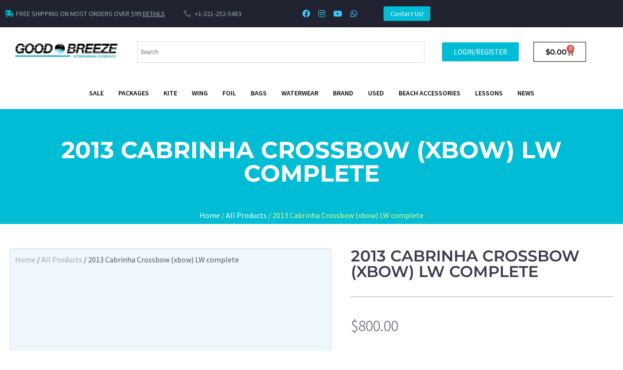

--- FILE ---
content_type: text/html; charset=UTF-8
request_url: https://kiteboardingcloseouts.com/product/2013-cabrinha-crossbow-xbow-complete/
body_size: 99527
content:
<!doctype html>
<html lang="en-US">
<head>
	<meta charset="UTF-8">
	<meta name="viewport" content="width=device-width, initial-scale=1">
	<link rel="profile" href="https://gmpg.org/xfn/11">
	<meta name='robots' content='index, follow, max-image-preview:large, max-snippet:-1, max-video-preview:-1' />

	<!-- This site is optimized with the Yoast SEO plugin v26.8 - https://yoast.com/product/yoast-seo-wordpress/ -->
	<title>2013 Cabrinha Crossbow (xbow) LW complete - Kiteboarding Closeouts</title><style id="perfmatters-used-css">:root{--woolentor-white:#fff;--woolentor-primary-color:#2563eb;--woolentor-primary-hover:#1d4ed8;--woolentor-success-color:#10b981;--woolentor-warning-color:#f59e0b;--woolentor-danger-color:#ef4444;--woolentor-gray-50:#f9fafb;--woolentor-gray-100:#f3f4f6;--woolentor-gray-200:#e5e7eb;--woolentor-gray-300:#d1d5db;--woolentor-gray-400:#9ca3af;--woolentor-gray-500:#6b7280;--woolentor-gray-600:#4b5563;--woolentor-gray-700:#374151;--woolentor-gray-800:#1f2937;--woolentor-gray-900:#111827;--woolentor-border-radius:12px;--woolentor-border-radius-sm:8px;--woolentor-shadow-sm:0 1px 2px 0 rgba(0,0,0,.05);--woolentor-shadow-md:0 4px 6px -1px rgba(0,0,0,.1),0 2px 4px -1px rgba(0,0,0,.06);--woolentor-shadow-lg:0 10px 15px -3px rgba(0,0,0,.1),0 4px 6px -2px rgba(0,0,0,.05);--woolentor-shadow-xl:0 20px 25px -5px rgba(0,0,0,.1),0 10px 10px -5px rgba(0,0,0,.04);--woolentor-transition:all .3s cubic-bezier(.4,0,.2,1);--woolentor-transition-fast:all .15s ease;}@keyframes pulse{0%,100%{opacity:1;transform:scale(1);}50%{opacity:.7;transform:scale(1.1);}}@keyframes WoolentorDotPulse{0%{transform:scale(.1);opacity:0;}50%{opacity:1;}100%{transform:scale(1.2);opacity:0;}}@media (prefers-reduced-motion: reduce){*{animation-duration:.01ms !important;animation-iteration-count:1 !important;transition-duration:.01ms !important;}}@keyframes woolentorspin{to{transform:rotate(360deg);}}@keyframes fadeInLuxury{from{opacity:0;transform:translateY(20px);}to{opacity:1;transform:translateY(0);}}:root{--woolentor-editorial-bg:#fafafa;--woolentor-editorial-card-bg:#fff;--woolentor-editorial-text-primary:#0a0a0a;--woolentor-editorial-text-secondary:#666;--woolentor-editorial-text-muted:#999;--woolentor-editorial-accent:#c9a14a;--woolentor-editorial-border:#e5e5e5;--woolentor-editorial-shadow-soft:0 4px 16px rgba(0,0,0,.05);--woolentor-editorial-shadow-hover:0 8px 32px rgba(0,0,0,.12);--woolentor-editorial-transition:all .4s cubic-bezier(.25,.46,.45,.94);}@keyframes fadeInUp{from{opacity:0;transform:translateY(30px);}to{opacity:1;transform:translateY(0);}}@keyframes pulse{0%,100%{opacity:1;transform:scale(1);}50%{opacity:.7;transform:scale(1.1);}}@keyframes fadeInUp{from{opacity:0;transform:translateY(30px);}to{opacity:1;transform:translateY(0);}}:where(.wp-block-button__link){border-radius:9999px;box-shadow:none;padding:calc(.667em + 2px) calc(1.333em + 2px);text-decoration:none;}:root :where(.wp-block-button .wp-block-button__link.is-style-outline),:root :where(.wp-block-button.is-style-outline>.wp-block-button__link){border:2px solid;padding:.667em 1.333em;}:root :where(.wp-block-button .wp-block-button__link.is-style-outline:not(.has-text-color)),:root :where(.wp-block-button.is-style-outline>.wp-block-button__link:not(.has-text-color)){color:currentColor;}:root :where(.wp-block-button .wp-block-button__link.is-style-outline:not(.has-background)),:root :where(.wp-block-button.is-style-outline>.wp-block-button__link:not(.has-background)){background-color:initial;background-image:none;}:where(.wp-block-calendar table:not(.has-background) th){background:#ddd;}:where(.wp-block-columns){margin-bottom:1.75em;}:where(.wp-block-columns.has-background){padding:1.25em 2.375em;}:where(.wp-block-post-comments input[type=submit]){border:none;}:where(.wp-block-cover-image:not(.has-text-color)),:where(.wp-block-cover:not(.has-text-color)){color:#fff;}:where(.wp-block-cover-image.is-light:not(.has-text-color)),:where(.wp-block-cover.is-light:not(.has-text-color)){color:#000;}:root :where(.wp-block-cover h1:not(.has-text-color)),:root :where(.wp-block-cover h2:not(.has-text-color)),:root :where(.wp-block-cover h3:not(.has-text-color)),:root :where(.wp-block-cover h4:not(.has-text-color)),:root :where(.wp-block-cover h5:not(.has-text-color)),:root :where(.wp-block-cover h6:not(.has-text-color)),:root :where(.wp-block-cover p:not(.has-text-color)){color:inherit;}:where(.wp-block-file){margin-bottom:1.5em;}:where(.wp-block-file__button){border-radius:2em;display:inline-block;padding:.5em 1em;}:where(.wp-block-file__button):where(a):active,:where(.wp-block-file__button):where(a):focus,:where(.wp-block-file__button):where(a):hover,:where(.wp-block-file__button):where(a):visited{box-shadow:none;color:#fff;opacity:.85;text-decoration:none;}:where(.wp-block-form-input__input){font-size:1em;margin-bottom:.5em;padding:0 .5em;}:where(.wp-block-form-input__input)[type=date],:where(.wp-block-form-input__input)[type=datetime-local],:where(.wp-block-form-input__input)[type=datetime],:where(.wp-block-form-input__input)[type=email],:where(.wp-block-form-input__input)[type=month],:where(.wp-block-form-input__input)[type=number],:where(.wp-block-form-input__input)[type=password],:where(.wp-block-form-input__input)[type=search],:where(.wp-block-form-input__input)[type=tel],:where(.wp-block-form-input__input)[type=text],:where(.wp-block-form-input__input)[type=time],:where(.wp-block-form-input__input)[type=url],:where(.wp-block-form-input__input)[type=week]{border-style:solid;border-width:1px;line-height:2;min-height:2em;}:where(.wp-block-group.wp-block-group-is-layout-constrained){position:relative;}@keyframes show-content-image{0%{visibility:hidden;}99%{visibility:hidden;}to{visibility:visible;}}@keyframes turn-on-visibility{0%{opacity:0;}to{opacity:1;}}@keyframes turn-off-visibility{0%{opacity:1;visibility:visible;}99%{opacity:0;visibility:visible;}to{opacity:0;visibility:hidden;}}@keyframes lightbox-zoom-in{0%{transform:translate(calc(( -100vw + var(--wp--lightbox-scrollbar-width) ) / 2 + var(--wp--lightbox-initial-left-position)),calc(-50vh + var(--wp--lightbox-initial-top-position))) scale(var(--wp--lightbox-scale));}to{transform:translate(-50%,-50%) scale(1);}}@keyframes lightbox-zoom-out{0%{transform:translate(-50%,-50%) scale(1);visibility:visible;}99%{visibility:visible;}to{transform:translate(calc(( -100vw + var(--wp--lightbox-scrollbar-width) ) / 2 + var(--wp--lightbox-initial-left-position)),calc(-50vh + var(--wp--lightbox-initial-top-position))) scale(var(--wp--lightbox-scale));visibility:hidden;}}:where(.wp-block-latest-comments:not([style*=line-height] .wp-block-latest-comments__comment)){line-height:1.1;}:where(.wp-block-latest-comments:not([style*=line-height] .wp-block-latest-comments__comment-excerpt p)){line-height:1.8;}:root :where(.wp-block-latest-posts.is-grid){padding:0;}:root :where(.wp-block-latest-posts.wp-block-latest-posts__list){padding-left:0;}ol,ul{box-sizing:border-box;}:root :where(.wp-block-list.has-background){padding:1.25em 2.375em;}:where(.wp-block-navigation.has-background .wp-block-navigation-item a:not(.wp-element-button)),:where(.wp-block-navigation.has-background .wp-block-navigation-submenu a:not(.wp-element-button)){padding:.5em 1em;}:where(.wp-block-navigation .wp-block-navigation__submenu-container .wp-block-navigation-item a:not(.wp-element-button)),:where(.wp-block-navigation .wp-block-navigation__submenu-container .wp-block-navigation-submenu a:not(.wp-element-button)),:where(.wp-block-navigation .wp-block-navigation__submenu-container .wp-block-navigation-submenu button.wp-block-navigation-item__content),:where(.wp-block-navigation .wp-block-navigation__submenu-container .wp-block-pages-list__item button.wp-block-navigation-item__content){padding:.5em 1em;}@keyframes overlay-menu__fade-in-animation{0%{opacity:0;transform:translateY(.5em);}to{opacity:1;transform:translateY(0);}}:root :where(p.has-background){padding:1.25em 2.375em;}:where(p.has-text-color:not(.has-link-color)) a{color:inherit;}:where(.wp-block-post-comments-form input:not([type=submit])),:where(.wp-block-post-comments-form textarea){border:1px solid #949494;font-family:inherit;font-size:1em;}:where(.wp-block-post-comments-form input:where(:not([type=submit]):not([type=checkbox]))),:where(.wp-block-post-comments-form textarea){padding:calc(.667em + 2px);}:where(.wp-block-post-excerpt){box-sizing:border-box;margin-bottom:var(--wp--style--block-gap);margin-top:var(--wp--style--block-gap);}:where(.wp-block-preformatted.has-background){padding:1.25em 2.375em;}:where(.wp-block-search__button){border:1px solid #ccc;padding:6px 10px;}:where(.wp-block-search__input){appearance:none;border:1px solid #949494;flex-grow:1;font-family:inherit;font-size:inherit;font-style:inherit;font-weight:inherit;letter-spacing:inherit;line-height:inherit;margin-left:0;margin-right:0;min-width:3rem;padding:8px;text-decoration:unset !important;text-transform:inherit;}:where(.wp-block-search__button-inside .wp-block-search__inside-wrapper){background-color:#fff;border:1px solid #949494;box-sizing:border-box;padding:4px;}:where(.wp-block-search__button-inside .wp-block-search__inside-wrapper) :where(.wp-block-search__button){padding:4px 8px;}:root :where(.wp-block-separator.is-style-dots){height:auto;line-height:1;text-align:center;}:root :where(.wp-block-separator.is-style-dots):before{color:currentColor;content:"···";font-family:serif;font-size:1.5em;letter-spacing:2em;padding-left:2em;}:root :where(.wp-block-site-logo.is-style-rounded){border-radius:9999px;}:root :where(.wp-block-social-links .wp-social-link a){padding:.25em;}:root :where(.wp-block-social-links.is-style-logos-only .wp-social-link a){padding:0;}:root :where(.wp-block-social-links.is-style-pill-shape .wp-social-link a){padding-left:.6666666667em;padding-right:.6666666667em;}:root :where(.wp-block-tag-cloud.is-style-outline){display:flex;flex-wrap:wrap;gap:1ch;}:root :where(.wp-block-tag-cloud.is-style-outline a){border:1px solid;font-size:unset !important;margin-right:0;padding:1ch 2ch;text-decoration:none !important;}:root :where(.wp-block-table-of-contents){box-sizing:border-box;}:where(.wp-block-term-description){box-sizing:border-box;margin-bottom:var(--wp--style--block-gap);margin-top:var(--wp--style--block-gap);}:where(pre.wp-block-verse){font-family:inherit;}:root{--wp-block-synced-color:#7a00df;--wp-block-synced-color--rgb:122,0,223;--wp-bound-block-color:var(--wp-block-synced-color);--wp-editor-canvas-background:#ddd;--wp-admin-theme-color:#007cba;--wp-admin-theme-color--rgb:0,124,186;--wp-admin-theme-color-darker-10:#006ba1;--wp-admin-theme-color-darker-10--rgb:0,107,160.5;--wp-admin-theme-color-darker-20:#005a87;--wp-admin-theme-color-darker-20--rgb:0,90,135;--wp-admin-border-width-focus:2px;}@media (min-resolution:192dpi){:root{--wp-admin-border-width-focus:1.5px;}}:root{--wp--preset--font-size--normal:16px;--wp--preset--font-size--huge:42px;}.screen-reader-text{border:0;clip-path:inset(50%);height:1px;margin:-1px;overflow:hidden;padding:0;position:absolute;width:1px;word-wrap:normal !important;}.screen-reader-text:focus{background-color:#ddd;clip-path:none;color:#444;display:block;font-size:1em;height:auto;left:5px;line-height:normal;padding:15px 23px 14px;text-decoration:none;top:5px;width:auto;z-index:100000;}html :where(.has-border-color){border-style:solid;}html :where([style*=border-top-color]){border-top-style:solid;}html :where([style*=border-right-color]){border-right-style:solid;}html :where([style*=border-bottom-color]){border-bottom-style:solid;}html :where([style*=border-left-color]){border-left-style:solid;}html :where([style*=border-width]){border-style:solid;}html :where([style*=border-top-width]){border-top-style:solid;}html :where([style*=border-right-width]){border-right-style:solid;}html :where([style*=border-bottom-width]){border-bottom-style:solid;}html :where([style*=border-left-width]){border-left-style:solid;}html :where(img[class*=wp-image-]){height:auto;max-width:100%;}:where(figure){margin:0 0 1em;}html :where(.is-position-sticky){--wp-admin--admin-bar--position-offset:var(--wp-admin--admin-bar--height,0px);}@media screen and (max-width:600px){html :where(.is-position-sticky){--wp-admin--admin-bar--position-offset:0px;}}[class*="woolentor-"] i{font-style:normal;}[class*="woolentor-"] *,[class*="woolentor-"] *::before,[class*="woolentor-"] *::after{box-sizing:border-box;}[class*="woolentorblock-"] a,.block-editor__container[class*="woocommerce"]{text-decoration:none !important;}[class*="woolentor-products-columns-"] ul.products::before,[class*="woolentor-products-columns-"] ul.products::after{display:none !important;}[class*="woolentor-products-columns-"] ul.products{display:grid !important;column-gap:20px;list-style:none;}.woocommerce [class*="woolentor-products-columns-"] ul.products::before{display:none !important;}.woocommerce [class*="woolentor-products-columns-"] ul.products li.product,.woocommerce-page
  [class*="woolentor-products-columns-"]
  ul.products
  li.product{float:none;width:100% !important;margin-right:0 !important;}[class*="woolentor-products-columns-"] ul.products li.product.first{clear:none !important;}@media (min-width: 992px) and (max-width: 1200px){[class*="woolentor-products-columns-"] ul.products{grid-template-columns:repeat(3,minmax(0,1fr)) !important;}[class*="woolentor-products-columns-laptop-"] ul.products li.product.first{clear:none !important;}}@media (min-width: 768px) and (max-width: 991px){[class*="woolentor-products-columns-"] ul.products{grid-template-columns:repeat(2,minmax(0,1fr)) !important;}[class*="woolentor-products-columns-tablet-"] ul.products li.product.first{clear:none !important;}}@media (max-width: 767px){[class*="woolentor-products-columns-"] ul.products{grid-template-columns:repeat(1,1fr) !important;}[class*="woolentor-products-columns-mobile-"] ul.products li.product.first{clear:none !important;}}@-webkit-keyframes passing-through{0%{opacity:0;-webkit-transform:translateY(40px);-moz-transform:translateY(40px);-ms-transform:translateY(40px);-o-transform:translateY(40px);transform:translateY(40px);}30%,70%{opacity:1;-webkit-transform:translateY(0px);-moz-transform:translateY(0px);-ms-transform:translateY(0px);-o-transform:translateY(0px);transform:translateY(0px);}100%{opacity:0;-webkit-transform:translateY(-40px);-moz-transform:translateY(-40px);-ms-transform:translateY(-40px);-o-transform:translateY(-40px);transform:translateY(-40px);}}@-moz-keyframes passing-through{0%{opacity:0;-webkit-transform:translateY(40px);-moz-transform:translateY(40px);-ms-transform:translateY(40px);-o-transform:translateY(40px);transform:translateY(40px);}30%,70%{opacity:1;-webkit-transform:translateY(0px);-moz-transform:translateY(0px);-ms-transform:translateY(0px);-o-transform:translateY(0px);transform:translateY(0px);}100%{opacity:0;-webkit-transform:translateY(-40px);-moz-transform:translateY(-40px);-ms-transform:translateY(-40px);-o-transform:translateY(-40px);transform:translateY(-40px);}}@keyframes passing-through{0%{opacity:0;-webkit-transform:translateY(40px);-moz-transform:translateY(40px);-ms-transform:translateY(40px);-o-transform:translateY(40px);transform:translateY(40px);}30%,70%{opacity:1;-webkit-transform:translateY(0px);-moz-transform:translateY(0px);-ms-transform:translateY(0px);-o-transform:translateY(0px);transform:translateY(0px);}100%{opacity:0;-webkit-transform:translateY(-40px);-moz-transform:translateY(-40px);-ms-transform:translateY(-40px);-o-transform:translateY(-40px);transform:translateY(-40px);}}@-webkit-keyframes slide-in{0%{opacity:0;-webkit-transform:translateY(40px);-moz-transform:translateY(40px);-ms-transform:translateY(40px);-o-transform:translateY(40px);transform:translateY(40px);}30%{opacity:1;-webkit-transform:translateY(0px);-moz-transform:translateY(0px);-ms-transform:translateY(0px);-o-transform:translateY(0px);transform:translateY(0px);}}@-moz-keyframes slide-in{0%{opacity:0;-webkit-transform:translateY(40px);-moz-transform:translateY(40px);-ms-transform:translateY(40px);-o-transform:translateY(40px);transform:translateY(40px);}30%{opacity:1;-webkit-transform:translateY(0px);-moz-transform:translateY(0px);-ms-transform:translateY(0px);-o-transform:translateY(0px);transform:translateY(0px);}}@keyframes slide-in{0%{opacity:0;-webkit-transform:translateY(40px);-moz-transform:translateY(40px);-ms-transform:translateY(40px);-o-transform:translateY(40px);transform:translateY(40px);}30%{opacity:1;-webkit-transform:translateY(0px);-moz-transform:translateY(0px);-ms-transform:translateY(0px);-o-transform:translateY(0px);transform:translateY(0px);}}@-webkit-keyframes pulse{0%{-webkit-transform:scale(1);-moz-transform:scale(1);-ms-transform:scale(1);-o-transform:scale(1);transform:scale(1);}10%{-webkit-transform:scale(1.1);-moz-transform:scale(1.1);-ms-transform:scale(1.1);-o-transform:scale(1.1);transform:scale(1.1);}20%{-webkit-transform:scale(1);-moz-transform:scale(1);-ms-transform:scale(1);-o-transform:scale(1);transform:scale(1);}}@-moz-keyframes pulse{0%{-webkit-transform:scale(1);-moz-transform:scale(1);-ms-transform:scale(1);-o-transform:scale(1);transform:scale(1);}10%{-webkit-transform:scale(1.1);-moz-transform:scale(1.1);-ms-transform:scale(1.1);-o-transform:scale(1.1);transform:scale(1.1);}20%{-webkit-transform:scale(1);-moz-transform:scale(1);-ms-transform:scale(1);-o-transform:scale(1);transform:scale(1);}}@keyframes pulse{0%{-webkit-transform:scale(1);-moz-transform:scale(1);-ms-transform:scale(1);-o-transform:scale(1);transform:scale(1);}10%{-webkit-transform:scale(1.1);-moz-transform:scale(1.1);-ms-transform:scale(1.1);-o-transform:scale(1.1);transform:scale(1.1);}20%{-webkit-transform:scale(1);-moz-transform:scale(1);-ms-transform:scale(1);-o-transform:scale(1);transform:scale(1);}}ul.pewc-product-extra-groups,ul.pewc-product-extra-groups li{list-style:none !important;margin-left:0;}.pewc-product-extra-groups li{margin-bottom:1em;}.single-product form.cart .pewc-product-extra-groups li input[type="text"],.single-product form.cart .pewc-product-extra-groups li input[type="file"]{width:100%;}.single-product form.cart .pewc-product-extra-groups li input[type="checkbox"],.single-product form.cart .pewc-product-extra-groups td input[type="checkbox"]{width:auto;margin-right:1em;}h4.pewc-field-label span:not(.pewc-field-label-text){font-size:80%;}.pewc-product-extra-groups .pewc-item .required{display:none;visibility:hidden;}.pewc-total-field{float:right;}.pewc-total-field-wrapper{padding:1em 0;margin-bottom:1em;}.pewc-total-field-wrapper p:last-child{margin-bottom:0;}:root{--progress-bar-percent-steps-line-border-fill:#3498db;--progress-bar-percent-steps-line-border-empty:#e0e0e0;}table.pewc-product-extra-groups{border-collapse:collapse;}table.pewc-product-extra-groups th,table.pewc-product-extra-groups td{vertical-align:middle;}table.pewc-product-extra-groups th:empty,table.pewc-product-extra-groups td:empty{padding:0;}table.pewc-product-extra-groups td:last-of-type{text-align:right;}li.pewc-item:before,li.pewc-item:after,.acaou-look-up-table-wrapper:before,.acaou-look-up-table-wrapper:after{content:"";display:table;}li.pewc-item:after,.acaou-look-up-table-wrapper:after{clear:both;}@keyframes spin{100%{transform:rotate(360deg);}}.pewc-radio-image-wrapper label{display:block;}.pewc-radio-image-wrapper,.pewc-checkbox-image-wrapper{transition:.15s all;}.pewc-radio-image-wrapper label input[type=radio],.pewc-checkbox-image-wrapper label input[type=checkbox]{visibility:hidden;position:absolute;}.pewc-radio-image-wrapper label img,.pewc-checkbox-image-wrapper label img{cursor:pointer;border:4px solid transparent;align-self:center;}.pewc-radio-image-wrapper label input:checked + img,.pewc-checkbox-image-wrapper label input:checked + img,.pewc-radio-image-wrapper label input:checked + picture,.pewc-checkbox-image-wrapper label input:checked + picture{border:4px solid #aaa;}.pewc-radio-image-desc{text-align:center;margin-top:.25em;pointer-events:none;font-weight:bold;}.pewc-radio-images-wrapper:not(.pewc-component-wrapper),.pewc-checkboxes-images-wrapper:not(.pewc-component-wrapper){display:-webkit-flex;display:flex;-webkit-justify-content:flex-start;justify-content:flex-start;-webkit-flex-wrap:wrap;flex-wrap:wrap;}.pewc-checkboxes-list-wrapper .pewc-checkbox-wrapper,.pewc-radio-list-wrapper .pewc-radio-wrapper,.pewc-radio-images-wrapper .pewc-radio-image-wrapper,.pewc-checkboxes-images-wrapper .pewc-checkbox-image-wrapper{width:100%;margin-bottom:1em !important;}@media screen and (min-width:767px){.pewc-checkboxes-list-wrapper.pewc-columns-3 .pewc-checkbox-wrapper,.pewc-radio-list-wrapper.pewc-columns-3 .pewc-radio-wrapper,.pewc-radio-images-wrapper.pewc-columns-3 .pewc-radio-image-wrapper,.pewc-checkboxes-images-wrapper.pewc-columns-3 .pewc-checkbox-image-wrapper{width:31%;}}.pewc-swatch-grid .pewc-radio-images-wrapper:not(.pewc-components-wrapper),.pewc-swatch-grid .pewc-checkboxes-images-wrapper:not(.pewc-components-wrapper){display:grid;grid-gap:10px;}.pewc-swatch-grid .pewc-radio-images-wrapper.pewc-columns-3,.pewc-swatch-grid .pewc-checkboxes-images-wrapper.pewc-columns-3{grid-template-columns:1fr 1fr 1fr;}.pewc-swatch-grid .pewc-radio-images-wrapper .pewc-radio-image-wrapper,.pewc-swatch-grid .pewc-checkboxes-images-wrapper .pewc-checkbox-image-wrapper{width:100%;}@media screen and (max-width: 800px){.pewc-radio-images-wrapper.pewc-columns-3 .pewc-radio-image-wrapper,.pewc-checkboxes-images-wrapper.pewc-columns-3 .pewc-checkbox-image-wrapper,.pewc-checkboxes-list-wrapper.pewc-columns-3 .pewc-checkbox-wrapper,.pewc-radio-list-wrapper.pewc-columns-3 .pewc-radio-image--wrapper{display:grid;width:100%;grid-template-columns:1fr 1fr;}}input[type=number].pewc-child-quantity-field{margin-left:1em;width:70px;text-align:center;}.products-quantities-independent .pewc-child-quantity-field{margin:.25em .5em 0 0;-webkit-align-self:flex-start;align-self:flex-start;}.pewc-item-products input[type=number].pewc-child-quantity-field.pewc-independent-quantity-field{margin-top:4em;margin-left:0;}.products-quantities-independent .pewc-radio-image-desc{text-align:left;}body.pewc-has-extra-fields .woocommerce-product-gallery__wrapper{height:100%;}.single-product.pewc-quickview-active div.product .woocommerce-product-gallery .woocommerce-product-gallery__trigger{display:none;}.woocommerce.pewc-has-extra-fields div.product.elementor form.cart.variations_form .woocommerce-variation-add-to-cart,.woocommerce.pewc-has-extra-fields div.product.elementor form.cart:not(.grouped_form):not(.variations_form),.elementor-widget-wc-add-to-cart form.cart.variations_form .woocommerce-variation-add-to-cart,.elementor-widget-wc-add-to-cart form.cart:not(.grouped_form):not(.variations_form),.woocommerce.pewc-has-extra-fields .single_variation_wrap .variations_button,.woocommerce.pewc-has-extra-fields .summary .cart{display:block;}.woocommerce.pewc-has-extra-fields div.product.elementor .elementor-add-to-cart--align-left form.cart.variations_form .woocommerce-variation-add-to-cart,.woocommerce.pewc-has-extra-fields div.product.elementor .elementor-add-to-cart--align-left form.cart:not(.grouped_form):not(.variations_form){display:block !important;}.elementor-element ul.pewc-product-extra-groups{padding:0;}button.pswp__button{box-shadow:none !important;background-image:url("https://kiteboardingcloseouts.com/wp-content/plugins/woocommerce/assets/css/photoswipe/default-skin/default-skin.png") !important;}button.pswp__button,button.pswp__button--arrow--left::before,button.pswp__button--arrow--right::before,button.pswp__button:hover{background-color:transparent !important;}button.pswp__button--arrow--left,button.pswp__button--arrow--left:hover,button.pswp__button--arrow--right,button.pswp__button--arrow--right:hover{background-image:none !important;}button.pswp__button--close:hover{background-position:0 -44px;}button.pswp__button--zoom:hover{background-position:-88px 0;}.pswp{display:none;position:absolute;width:100%;height:100%;left:0;top:0;overflow:hidden;-ms-touch-action:none;touch-action:none;z-index:1500;-webkit-text-size-adjust:100%;-webkit-backface-visibility:hidden;outline:0;}.pswp *{-webkit-box-sizing:border-box;box-sizing:border-box;}.pswp img{max-width:none;}.pswp__bg{position:absolute;left:0;top:0;width:100%;height:100%;background:#000;opacity:0;-webkit-transform:translateZ(0);transform:translateZ(0);-webkit-backface-visibility:hidden;will-change:opacity;}.pswp__scroll-wrap{position:absolute;left:0;top:0;width:100%;height:100%;overflow:hidden;}.pswp__container,.pswp__zoom-wrap{-ms-touch-action:none;touch-action:none;position:absolute;left:0;right:0;top:0;bottom:0;}.pswp__container,.pswp__img{-webkit-user-select:none;-moz-user-select:none;-ms-user-select:none;user-select:none;-webkit-tap-highlight-color:transparent;-webkit-touch-callout:none;}.pswp__bg{will-change:opacity;-webkit-transition:opacity 333ms cubic-bezier(.4,0,.22,1);transition:opacity 333ms cubic-bezier(.4,0,.22,1);}.pswp__container,.pswp__zoom-wrap{-webkit-backface-visibility:hidden;}.pswp__item{position:absolute;left:0;right:0;top:0;bottom:0;overflow:hidden;}.pswp__button{width:44px;height:44px;position:relative;background:0 0;cursor:pointer;overflow:visible;-webkit-appearance:none;display:block;border:0;padding:0;margin:0;float:left;opacity:.75;-webkit-transition:opacity .2s;transition:opacity .2s;-webkit-box-shadow:none;box-shadow:none;}.pswp__button:focus,.pswp__button:hover{opacity:1;}.pswp__button:active{outline:0;opacity:.9;}.pswp__button::-moz-focus-inner{padding:0;border:0;}.pswp__button,.pswp__button--arrow--left:before,.pswp__button--arrow--right:before{background:url("https://kiteboardingcloseouts.com/wp-content/plugins/woocommerce/assets/css/photoswipe/default-skin/default-skin.png") 0 0 no-repeat;background-size:264px 88px;width:44px;height:44px;}.pswp__button--close{background-position:0 -44px;}.pswp__button--share{background-position:-44px -44px;}.pswp__button--fs{display:none;}.pswp__button--zoom{display:none;background-position:-88px 0;}.pswp__button--arrow--left,.pswp__button--arrow--right{background:0 0;top:50%;margin-top:-50px;width:70px;height:100px;position:absolute;}.pswp__button--arrow--left{left:0;}.pswp__button--arrow--right{right:0;}.pswp__button--arrow--left:before,.pswp__button--arrow--right:before{content:"";top:35px;background-color:rgba(0,0,0,.3);height:30px;width:32px;position:absolute;}.pswp__button--arrow--left:before{left:6px;background-position:-138px -44px;}.pswp__button--arrow--right:before{right:6px;background-position:-94px -44px;}.pswp__counter,.pswp__share-modal{-webkit-user-select:none;-moz-user-select:none;-ms-user-select:none;user-select:none;}.pswp__share-modal{display:block;background:rgba(0,0,0,.5);width:100%;height:100%;top:0;left:0;padding:10px;position:absolute;z-index:1600;opacity:0;-webkit-transition:opacity .25s ease-out;transition:opacity .25s ease-out;-webkit-backface-visibility:hidden;will-change:opacity;}.pswp__share-modal--hidden{display:none;}.pswp__share-tooltip{z-index:1620;position:absolute;background:#fff;top:56px;border-radius:2px;display:block;width:auto;right:44px;-webkit-box-shadow:0 2px 5px rgba(0,0,0,.25);box-shadow:0 2px 5px rgba(0,0,0,.25);-webkit-transform:translateY(6px);-ms-transform:translateY(6px);transform:translateY(6px);-webkit-transition:-webkit-transform .25s;transition:transform .25s;-webkit-backface-visibility:hidden;will-change:transform;}.pswp__share-tooltip a{display:block;padding:8px 12px;color:#000;text-decoration:none;font-size:14px;line-height:18px;}.pswp__share-tooltip a:hover{text-decoration:none;color:#000;}.pswp__share-tooltip a:first-child{border-radius:2px 2px 0 0;}.pswp__share-tooltip a:last-child{border-radius:0 0 2px 2px;}.pswp__counter{position:relative;left:0;top:0;height:44px;font-size:13px;line-height:44px;color:#fff;opacity:.75;padding:0 10px;margin-inline-end:auto;}.pswp__caption{position:absolute;left:0;bottom:0;width:100%;min-height:44px;}.pswp__caption__center{text-align:left;max-width:420px;margin:0 auto;font-size:13px;padding:10px;line-height:20px;color:#ccc;}.pswp__preloader{width:44px;height:44px;position:absolute;top:0;left:50%;margin-left:-22px;opacity:0;-webkit-transition:opacity .25s ease-out;transition:opacity .25s ease-out;will-change:opacity;direction:ltr;}.pswp__preloader__icn{width:20px;height:20px;margin:12px;}@media screen and (max-width:1024px){.pswp__preloader{position:relative;left:auto;top:auto;margin:0;float:right;}}@-webkit-keyframes clockwise{0%{-webkit-transform:rotate(0);transform:rotate(0);}100%{-webkit-transform:rotate(360deg);transform:rotate(360deg);}}@keyframes clockwise{0%{-webkit-transform:rotate(0);transform:rotate(0);}100%{-webkit-transform:rotate(360deg);transform:rotate(360deg);}}@-webkit-keyframes donut-rotate{0%{-webkit-transform:rotate(0);transform:rotate(0);}50%{-webkit-transform:rotate(-140deg);transform:rotate(-140deg);}100%{-webkit-transform:rotate(0);transform:rotate(0);}}@keyframes donut-rotate{0%{-webkit-transform:rotate(0);transform:rotate(0);}50%{-webkit-transform:rotate(-140deg);transform:rotate(-140deg);}100%{-webkit-transform:rotate(0);transform:rotate(0);}}.pswp__ui{-webkit-font-smoothing:auto;visibility:visible;opacity:1;z-index:1550;}.pswp__top-bar{position:absolute;left:0;top:0;height:44px;width:100%;display:flex;justify-content:flex-end;}.pswp--has_mouse .pswp__button--arrow--left,.pswp--has_mouse .pswp__button--arrow--right,.pswp__caption,.pswp__top-bar{-webkit-backface-visibility:hidden;will-change:opacity;-webkit-transition:opacity 333ms cubic-bezier(.4,0,.22,1);transition:opacity 333ms cubic-bezier(.4,0,.22,1);}.pswp__caption,.pswp__top-bar{background-color:rgba(0,0,0,.5);}.pswp__ui--hidden .pswp__button--arrow--left,.pswp__ui--hidden .pswp__button--arrow--right,.pswp__ui--hidden .pswp__caption,.pswp__ui--hidden .pswp__top-bar{opacity:.001;}:root{--woocommerce:#720eec;--wc-green:#7ad03a;--wc-red:#a00;--wc-orange:#ffba00;--wc-blue:#2ea2cc;--wc-primary:#720eec;--wc-primary-text:#fcfbfe;--wc-secondary:#e9e6ed;--wc-secondary-text:#515151;--wc-highlight:#958e09;--wc-highligh-text:white;--wc-content-bg:#fff;--wc-subtext:#767676;--wc-form-border-color:rgba(32,7,7,.8);--wc-form-border-radius:4px;--wc-form-border-width:1px;}.woocommerce img,.woocommerce-page img{height:auto;max-width:100%;}.woocommerce #content div.product div.images,.woocommerce div.product div.images,.woocommerce-page #content div.product div.images,.woocommerce-page div.product div.images{float:left;width:48%;}.woocommerce #content div.product div.thumbnails::after,.woocommerce #content div.product div.thumbnails::before,.woocommerce div.product div.thumbnails::after,.woocommerce div.product div.thumbnails::before,.woocommerce-page #content div.product div.thumbnails::after,.woocommerce-page #content div.product div.thumbnails::before,.woocommerce-page div.product div.thumbnails::after,.woocommerce-page div.product div.thumbnails::before{content:" ";display:table;}.woocommerce #content div.product div.thumbnails::after,.woocommerce div.product div.thumbnails::after,.woocommerce-page #content div.product div.thumbnails::after,.woocommerce-page div.product div.thumbnails::after{clear:both;}.woocommerce #content div.product div.thumbnails a,.woocommerce div.product div.thumbnails a,.woocommerce-page #content div.product div.thumbnails a,.woocommerce-page div.product div.thumbnails a{float:left;width:30.75%;margin-right:3.8%;margin-bottom:1em;}.woocommerce #content div.product div.thumbnails a.last,.woocommerce div.product div.thumbnails a.last,.woocommerce-page #content div.product div.thumbnails a.last,.woocommerce-page div.product div.thumbnails a.last{margin-right:0;}.woocommerce #content div.product div.thumbnails a.first,.woocommerce div.product div.thumbnails a.first,.woocommerce-page #content div.product div.thumbnails a.first,.woocommerce-page div.product div.thumbnails a.first{clear:both;}.woocommerce #content div.product div.thumbnails.columns-1 a,.woocommerce div.product div.thumbnails.columns-1 a,.woocommerce-page #content div.product div.thumbnails.columns-1 a,.woocommerce-page div.product div.thumbnails.columns-1 a{width:100%;margin-right:0;float:none;}.woocommerce #content div.product div.thumbnails.columns-2 a,.woocommerce div.product div.thumbnails.columns-2 a,.woocommerce-page #content div.product div.thumbnails.columns-2 a,.woocommerce-page div.product div.thumbnails.columns-2 a{width:48%;}.woocommerce #content div.product div.thumbnails.columns-4 a,.woocommerce div.product div.thumbnails.columns-4 a,.woocommerce-page #content div.product div.thumbnails.columns-4 a,.woocommerce-page div.product div.thumbnails.columns-4 a{width:22.05%;}.woocommerce #content div.product div.thumbnails.columns-5 a,.woocommerce div.product div.thumbnails.columns-5 a,.woocommerce-page #content div.product div.thumbnails.columns-5 a,.woocommerce-page div.product div.thumbnails.columns-5 a{width:16.9%;}.woocommerce #content div.product div.summary,.woocommerce div.product div.summary,.woocommerce-page #content div.product div.summary,.woocommerce-page div.product div.summary{float:right;width:48%;clear:none;}.woocommerce #content div.product .woocommerce-tabs,.woocommerce div.product .woocommerce-tabs,.woocommerce-page #content div.product .woocommerce-tabs,.woocommerce-page div.product .woocommerce-tabs{clear:both;}.woocommerce #content div.product .woocommerce-tabs ul.tabs::after,.woocommerce #content div.product .woocommerce-tabs ul.tabs::before,.woocommerce div.product .woocommerce-tabs ul.tabs::after,.woocommerce div.product .woocommerce-tabs ul.tabs::before,.woocommerce-page #content div.product .woocommerce-tabs ul.tabs::after,.woocommerce-page #content div.product .woocommerce-tabs ul.tabs::before,.woocommerce-page div.product .woocommerce-tabs ul.tabs::after,.woocommerce-page div.product .woocommerce-tabs ul.tabs::before{content:" ";display:table;}.woocommerce #content div.product .woocommerce-tabs ul.tabs::after,.woocommerce div.product .woocommerce-tabs ul.tabs::after,.woocommerce-page #content div.product .woocommerce-tabs ul.tabs::after,.woocommerce-page div.product .woocommerce-tabs ul.tabs::after{clear:both;}.woocommerce #content div.product .woocommerce-tabs ul.tabs li,.woocommerce div.product .woocommerce-tabs ul.tabs li,.woocommerce-page #content div.product .woocommerce-tabs ul.tabs li,.woocommerce-page div.product .woocommerce-tabs ul.tabs li{display:inline-block;}.woocommerce #content div.product #reviews .comment::after,.woocommerce #content div.product #reviews .comment::before,.woocommerce div.product #reviews .comment::after,.woocommerce div.product #reviews .comment::before,.woocommerce-page #content div.product #reviews .comment::after,.woocommerce-page #content div.product #reviews .comment::before,.woocommerce-page div.product #reviews .comment::after,.woocommerce-page div.product #reviews .comment::before{content:" ";display:table;}.woocommerce #content div.product #reviews .comment::after,.woocommerce div.product #reviews .comment::after,.woocommerce-page #content div.product #reviews .comment::after,.woocommerce-page div.product #reviews .comment::after{clear:both;}.woocommerce #content div.product #reviews .comment img,.woocommerce div.product #reviews .comment img,.woocommerce-page #content div.product #reviews .comment img,.woocommerce-page div.product #reviews .comment img{float:right;height:auto;}.woocommerce ul.products,.woocommerce-page ul.products{clear:both;}.woocommerce ul.products::after,.woocommerce ul.products::before,.woocommerce-page ul.products::after,.woocommerce-page ul.products::before{content:" ";display:table;}.woocommerce ul.products::after,.woocommerce-page ul.products::after{clear:both;}.woocommerce ul.products li.product,.woocommerce-page ul.products li.product{float:left;margin:0 3.8% 2.992em 0;padding:0;position:relative;width:22.05%;margin-left:0;}.woocommerce ul.products li.first,.woocommerce-page ul.products li.first{clear:both;}.woocommerce ul.products li.last,.woocommerce-page ul.products li.last{margin-right:0;}.woocommerce ul.products.columns-6 li.product,.woocommerce-page ul.products.columns-6 li.product{width:13.5%;}.woocommerce-page.columns-6 ul.products li.product,.woocommerce.columns-6 ul.products li.product{width:13.5%;}.woocommerce #content table.cart img,.woocommerce table.cart img,.woocommerce-page #content table.cart img,.woocommerce-page table.cart img{height:auto;}.twentyfourteen .tfwc div.product.hentry.has-post-thumbnail{margin-top:0;}#content .twentysixteen div.product div.images,#content .twentysixteen div.product div.summary{width:46.42857%;}@media only screen and (max-width: 768px){:root{--woocommerce:#720eec;--wc-green:#7ad03a;--wc-red:#a00;--wc-orange:#ffba00;--wc-blue:#2ea2cc;--wc-primary:#720eec;--wc-primary-text:#fcfbfe;--wc-secondary:#e9e6ed;--wc-secondary-text:#515151;--wc-highlight:#958e09;--wc-highligh-text:white;--wc-content-bg:#fff;--wc-subtext:#767676;--wc-form-border-color:rgba(32,7,7,.8);--wc-form-border-radius:4px;--wc-form-border-width:1px;}.woocommerce ul.products[class*=columns-] li.product,.woocommerce-page ul.products[class*=columns-] li.product{width:48%;float:left;clear:both;margin:0 0 2.992em;}.woocommerce ul.products[class*=columns-] li.product:nth-child(2n),.woocommerce-page ul.products[class*=columns-] li.product:nth-child(2n){float:right;clear:none !important;}.woocommerce #content div.product div.images,.woocommerce #content div.product div.summary,.woocommerce div.product div.images,.woocommerce div.product div.summary,.woocommerce-page #content div.product div.images,.woocommerce-page #content div.product div.summary,.woocommerce-page div.product div.images,.woocommerce-page div.product div.summary{float:none;width:100%;}}:root{--woocommerce:#720eec;--wc-green:#7ad03a;--wc-red:#a00;--wc-orange:#ffba00;--wc-blue:#2ea2cc;--wc-primary:#720eec;--wc-primary-text:#fcfbfe;--wc-secondary:#e9e6ed;--wc-secondary-text:#515151;--wc-highlight:#958e09;--wc-highligh-text:white;--wc-content-bg:#fff;--wc-subtext:#767676;--wc-form-border-color:rgba(32,7,7,.8);--wc-form-border-radius:4px;--wc-form-border-width:1px;}@keyframes spin{100%{transform:rotate(360deg);}}@font-face{font-family:star;src:url("https://kiteboardingcloseouts.com/wp-content/plugins/woocommerce/assets/css/../fonts/WooCommerce.woff2") format("woff2"),url("https://kiteboardingcloseouts.com/wp-content/plugins/woocommerce/assets/css/../fonts/WooCommerce.woff") format("woff"),url("https://kiteboardingcloseouts.com/wp-content/plugins/woocommerce/assets/css/../fonts/WooCommerce.ttf") format("truetype");font-weight:400;font-style:normal;}@font-face{font-family:WooCommerce;src:url("https://kiteboardingcloseouts.com/wp-content/plugins/woocommerce/assets/css/../fonts/WooCommerce.woff2") format("woff2"),url("https://kiteboardingcloseouts.com/wp-content/plugins/woocommerce/assets/css/../fonts/WooCommerce.woff") format("woff"),url("https://kiteboardingcloseouts.com/wp-content/plugins/woocommerce/assets/css/../fonts/WooCommerce.ttf") format("truetype");font-weight:400;font-style:normal;}.screen-reader-text{clip:rect(1px,1px,1px,1px);height:1px;overflow:hidden;position:absolute !important;width:1px;word-wrap:normal !important;}.woocommerce .woocommerce-breadcrumb{margin:0 0 1em;padding:0;}.woocommerce .woocommerce-breadcrumb::after,.woocommerce .woocommerce-breadcrumb::before{content:" ";display:table;}.woocommerce .woocommerce-breadcrumb::after{clear:both;}.woocommerce .quantity .qty{width:3.631em;text-align:center;}.woocommerce div.product{margin-bottom:0;position:relative;}.woocommerce div.product .product_title{clear:none;margin-top:0;padding:0;}.woocommerce div.product p.price ins,.woocommerce div.product span.price ins{background:inherit;font-weight:700;display:inline-block;}.woocommerce div.product p.price del,.woocommerce div.product span.price del{opacity:.7;display:inline-block;}.woocommerce div.product p.stock{font-size:.92em;}.woocommerce div.product .woocommerce-product-rating{margin-bottom:1.618em;}.woocommerce div.product div.images{margin-bottom:2em;}.woocommerce div.product div.images img{display:block;width:100%;height:auto;box-shadow:none;}.woocommerce div.product div.images div.thumbnails{padding-top:1em;}.woocommerce div.product div.images.woocommerce-product-gallery{position:relative;}.woocommerce div.product div.images .woocommerce-product-gallery__wrapper{transition:all cubic-bezier(.795,-.035,0,1) .5s;margin:0;padding:0;}.woocommerce div.product div.images .woocommerce-product-gallery__wrapper .zoomImg{background-color:#fff;opacity:0;}.woocommerce div.product div.images .woocommerce-product-gallery__image--placeholder{border:1px solid #f2f2f2;}.woocommerce div.product div.images .woocommerce-product-gallery__image:nth-child(n+2){width:25%;display:inline-block;}.woocommerce div.product div.images .woocommerce-product-gallery__image a{display:block;outline-offset:-2px;}.woocommerce div.product div.images .woocommerce-product-gallery__trigger{background:#fff;border:none;box-sizing:content-box;border-radius:100%;cursor:pointer;font-size:2em;height:36px;padding:0;position:absolute;right:.5em;text-indent:-9999px;top:.5em;width:36px;z-index:99;}.woocommerce div.product div.images .woocommerce-product-gallery__trigger::before{border:2px solid #000;border-radius:100%;box-sizing:content-box;content:"";display:block;height:10px;left:9px;top:9px;position:absolute;width:10px;}.woocommerce div.product div.images .woocommerce-product-gallery__trigger::after{background:#000;border-radius:6px;box-sizing:content-box;content:"";display:block;height:8px;left:22px;position:absolute;top:19px;transform:rotate(-45deg);width:2px;}.woocommerce div.product div.images .woocommerce-product-gallery__trigger span[aria-hidden=true]{border:0;clip-path:inset(50%);height:1px;left:50%;margin:-1px;overflow:hidden;position:absolute;top:50%;width:1px;}.woocommerce div.product div.images .flex-control-thumbs{overflow:hidden;zoom:1;margin:0;padding:0;}.woocommerce div.product div.images .flex-control-thumbs li{width:25%;float:left;margin:0;list-style:none;}.woocommerce div.product div.images .flex-control-thumbs li img{cursor:pointer;opacity:.5;margin:0;}.woocommerce div.product div.images .flex-control-thumbs li img.flex-active,.woocommerce div.product div.images .flex-control-thumbs li img:hover{opacity:1;}.woocommerce div.product .woocommerce-product-gallery--columns-3 .flex-control-thumbs li:nth-child(3n+1){clear:left;}.woocommerce div.product .woocommerce-product-gallery--columns-4 .flex-control-thumbs li:nth-child(4n+1){clear:left;}.woocommerce div.product .woocommerce-product-gallery--columns-5 .flex-control-thumbs li:nth-child(5n+1){clear:left;}.woocommerce div.product div.summary{margin-bottom:2em;}.woocommerce div.product div.social{text-align:right;margin:0 0 1em;}.woocommerce div.product div.social span{margin:0 0 0 2px;}.woocommerce div.product div.social span span{margin:0;}.woocommerce div.product div.social span .stButton .chicklets{padding-left:16px;width:0;}.woocommerce div.product div.social iframe{float:left;margin-top:3px;}.woocommerce div.product .woocommerce-tabs ul.tabs{list-style:none;padding:0 0 0 1em;margin:0 0 1.618em;overflow:hidden;position:relative;}.woocommerce div.product .woocommerce-tabs ul.tabs li{border:1px solid #cfc8d8;background-color:#e9e6ed;color:#515151;display:inline-block;position:relative;z-index:0;border-radius:4px 4px 0 0;margin:0 -5px;padding:0 1em;}.woocommerce div.product .woocommerce-tabs ul.tabs li a{display:inline-block;padding:.5em 0;font-weight:700;color:#515151;text-decoration:none;}.woocommerce div.product .woocommerce-tabs ul.tabs li a:hover{text-decoration:none;color:#6b6b6b;}.woocommerce div.product .woocommerce-tabs ul.tabs li.active{background:#fff;color:#515151;z-index:2;border-bottom-color:#fff;}.woocommerce div.product .woocommerce-tabs ul.tabs li.active a{color:inherit;text-shadow:inherit;}.woocommerce div.product .woocommerce-tabs ul.tabs li.active::before{box-shadow:2px 2px 0 #fff;}.woocommerce div.product .woocommerce-tabs ul.tabs li.active::after{box-shadow:-2px 2px 0 #fff;}.woocommerce div.product .woocommerce-tabs ul.tabs li::after,.woocommerce div.product .woocommerce-tabs ul.tabs li::before{border:1px solid #cfc8d8;position:absolute;bottom:-1px;width:5px;height:5px;content:" ";box-sizing:border-box;}.woocommerce div.product .woocommerce-tabs ul.tabs li::before{left:-5px;border-bottom-right-radius:4px;border-width:0 1px 1px 0;box-shadow:2px 2px 0 #e9e6ed;}.woocommerce div.product .woocommerce-tabs ul.tabs li::after{right:-5px;border-bottom-left-radius:4px;border-width:0 0 1px 1px;box-shadow:-2px 2px 0 #e9e6ed;}.woocommerce div.product .woocommerce-tabs ul.tabs::before{position:absolute;content:" ";width:100%;bottom:0;left:0;border-bottom:1px solid #cfc8d8;z-index:1;}.woocommerce div.product .woocommerce-tabs .panel{margin:0 0 2em;padding:0;}.woocommerce div.product p.cart{margin-bottom:2em;}.woocommerce div.product p.cart::after,.woocommerce div.product p.cart::before{content:" ";display:table;}.woocommerce div.product p.cart::after{clear:both;}.woocommerce div.product form.cart{margin-bottom:2em;}.woocommerce div.product form.cart::after,.woocommerce div.product form.cart::before{content:" ";display:table;}.woocommerce div.product form.cart::after{clear:both;}.woocommerce div.product form.cart div.quantity{float:left;margin:0 4px 0 0;}.woocommerce div.product form.cart table{border-width:0 0 1px;}.woocommerce div.product form.cart table td{padding-left:0;}.woocommerce div.product form.cart table div.quantity{float:none;margin:0;}.woocommerce div.product form.cart table small.stock{display:block;float:none;}.woocommerce div.product form.cart .variations{margin-bottom:1em;border:0;width:100%;}.woocommerce div.product form.cart .variations td,.woocommerce div.product form.cart .variations th{border:0;line-height:2em;vertical-align:top;}.woocommerce div.product form.cart .variations label{font-weight:700;text-align:left;}.woocommerce div.product form.cart .variations select{max-width:100%;min-width:75%;display:inline-block;margin-right:1em;appearance:none;-webkit-appearance:none;-moz-appearance:none;padding-right:3em;background:url("[data-uri]") no-repeat;background-size:16px;-webkit-background-size:16px;background-position:calc(100% - 12px) 50%;-webkit-background-position:calc(100% - 12px) 50%;}.woocommerce div.product form.cart .variations td.label{padding-right:1em;}.woocommerce div.product form.cart .woocommerce-variation-description p{margin-bottom:1em;}.woocommerce div.product form.cart .reset_variations{visibility:hidden;font-size:.83em;}.woocommerce div.product form.cart .wc-no-matching-variations{display:none;}.woocommerce div.product form.cart .button{vertical-align:middle;float:left;}.woocommerce div.product form.cart .group_table td.woocommerce-grouped-product-list-item__label{padding-right:1em;padding-left:1em;}.woocommerce div.product form.cart .group_table td{vertical-align:top;padding-bottom:.5em;border:0;}.woocommerce div.product form.cart .group_table td:first-child{width:4em;text-align:center;}.woocommerce div.product form.cart .group_table .wc-grouped-product-add-to-cart-checkbox{display:inline-block;width:auto;margin:0 auto;transform:scale(1.5,1.5);}.woocommerce span.onsale{min-height:3.236em;min-width:3.236em;padding:.202em;font-size:1em;font-weight:700;position:absolute;text-align:center;line-height:3.236;top:-.5em;left:-.5em;margin:0;border-radius:100%;background-color:#958e09;color:#fff;font-size:.857em;z-index:9;}.woocommerce .products ul,.woocommerce ul.products{margin:0 0 1em;padding:0;list-style:none outside;clear:both;}.woocommerce .products ul::after,.woocommerce .products ul::before,.woocommerce ul.products::after,.woocommerce ul.products::before{content:" ";display:table;}.woocommerce .products ul::after,.woocommerce ul.products::after{clear:both;}.woocommerce .products ul li,.woocommerce ul.products li{list-style:none outside;}.woocommerce ul.products li.product .onsale{top:0;right:0;left:auto;margin:-.5em -.5em 0 0;}.woocommerce ul.products li.product .woocommerce-loop-category__title,.woocommerce ul.products li.product .woocommerce-loop-product__title,.woocommerce ul.products li.product h3{padding:.5em 0;margin:0;font-size:1em;}.woocommerce ul.products li.product a{text-decoration:none;}.woocommerce ul.products li.product a.woocommerce-loop-product__link{display:block;}.woocommerce ul.products li.product a img{width:100%;height:auto;display:block;margin:0 0 1em;box-shadow:none;}.woocommerce ul.products li.product strong{display:block;}.woocommerce ul.products li.product .button{display:inline-block;margin-top:1em;}.woocommerce ul.products li.product .price{display:block;font-weight:400;margin-bottom:.5em;font-size:.857em;}.woocommerce ul.products li.product .price del{color:inherit;opacity:.7;display:inline-block;}.woocommerce ul.products li.product .price ins{background:0 0;font-weight:700;display:inline-block;}.woocommerce ul.products li.product .price .from{font-size:.67em;margin:-2px 0 0 0;text-transform:uppercase;color:rgba(90,89,68,.5);}.woocommerce .cart .button,.woocommerce .cart input.button{float:none;}.woocommerce:where(body:not(.woocommerce-block-theme-has-button-styles)) #respond input#submit,.woocommerce:where(body:not(.woocommerce-block-theme-has-button-styles)) a.button,.woocommerce:where(body:not(.woocommerce-block-theme-has-button-styles)) button.button,.woocommerce:where(body:not(.woocommerce-block-theme-has-button-styles)) input.button,:where(body:not(.woocommerce-block-theme-has-button-styles)):where(:not(.edit-post-visual-editor)) .woocommerce #respond input#submit,:where(body:not(.woocommerce-block-theme-has-button-styles)):where(:not(.edit-post-visual-editor)) .woocommerce a.button,:where(body:not(.woocommerce-block-theme-has-button-styles)):where(:not(.edit-post-visual-editor)) .woocommerce button.button,:where(body:not(.woocommerce-block-theme-has-button-styles)):where(:not(.edit-post-visual-editor)) .woocommerce input.button{font-size:100%;margin:0;line-height:1;cursor:pointer;position:relative;text-decoration:none;overflow:visible;padding:.618em 1em;font-weight:700;border-radius:3px;left:auto;color:#515151;background-color:#e9e6ed;border:0;display:inline-block;background-image:none;box-shadow:none;text-shadow:none;}.woocommerce:where(body:not(.woocommerce-block-theme-has-button-styles)) #respond input#submit:hover,.woocommerce:where(body:not(.woocommerce-block-theme-has-button-styles)) a.button:hover,.woocommerce:where(body:not(.woocommerce-block-theme-has-button-styles)) button.button:hover,.woocommerce:where(body:not(.woocommerce-block-theme-has-button-styles)) input.button:hover,:where(body:not(.woocommerce-block-theme-has-button-styles)):where(:not(.edit-post-visual-editor)) .woocommerce #respond input#submit:hover,:where(body:not(.woocommerce-block-theme-has-button-styles)):where(:not(.edit-post-visual-editor)) .woocommerce a.button:hover,:where(body:not(.woocommerce-block-theme-has-button-styles)):where(:not(.edit-post-visual-editor)) .woocommerce button.button:hover,:where(body:not(.woocommerce-block-theme-has-button-styles)):where(:not(.edit-post-visual-editor)) .woocommerce input.button:hover{background-color:#dcd7e2;text-decoration:none;background-image:none;color:#515151;}.woocommerce:where(body:not(.woocommerce-block-theme-has-button-styles)) #respond input#submit.alt,.woocommerce:where(body:not(.woocommerce-block-theme-has-button-styles)) a.button.alt,.woocommerce:where(body:not(.woocommerce-block-theme-has-button-styles)) button.button.alt,.woocommerce:where(body:not(.woocommerce-block-theme-has-button-styles)) input.button.alt,:where(body:not(.woocommerce-block-theme-has-button-styles)):where(:not(.edit-post-visual-editor)) .woocommerce #respond input#submit.alt,:where(body:not(.woocommerce-block-theme-has-button-styles)):where(:not(.edit-post-visual-editor)) .woocommerce a.button.alt,:where(body:not(.woocommerce-block-theme-has-button-styles)):where(:not(.edit-post-visual-editor)) .woocommerce button.button.alt,:where(body:not(.woocommerce-block-theme-has-button-styles)):where(:not(.edit-post-visual-editor)) .woocommerce input.button.alt{background-color:#7f54b3;color:#fff;-webkit-font-smoothing:antialiased;}.woocommerce:where(body:not(.woocommerce-block-theme-has-button-styles)) #respond input#submit.alt:hover,.woocommerce:where(body:not(.woocommerce-block-theme-has-button-styles)) a.button.alt:hover,.woocommerce:where(body:not(.woocommerce-block-theme-has-button-styles)) button.button.alt:hover,.woocommerce:where(body:not(.woocommerce-block-theme-has-button-styles)) input.button.alt:hover,:where(body:not(.woocommerce-block-theme-has-button-styles)):where(:not(.edit-post-visual-editor)) .woocommerce #respond input#submit.alt:hover,:where(body:not(.woocommerce-block-theme-has-button-styles)):where(:not(.edit-post-visual-editor)) .woocommerce a.button.alt:hover,:where(body:not(.woocommerce-block-theme-has-button-styles)):where(:not(.edit-post-visual-editor)) .woocommerce button.button.alt:hover,:where(body:not(.woocommerce-block-theme-has-button-styles)):where(:not(.edit-post-visual-editor)) .woocommerce input.button.alt:hover{background-color:#7249a4;color:#fff;}.woocommerce:where(body:not(.woocommerce-block-theme-has-button-styles)) #respond input#submit.alt.disabled,.woocommerce:where(body:not(.woocommerce-block-theme-has-button-styles)) #respond input#submit.alt.disabled:hover,.woocommerce:where(body:not(.woocommerce-block-theme-has-button-styles)) #respond input#submit.alt:disabled,.woocommerce:where(body:not(.woocommerce-block-theme-has-button-styles)) #respond input#submit.alt:disabled:hover,.woocommerce:where(body:not(.woocommerce-block-theme-has-button-styles)) #respond input#submit.alt:disabled[disabled],.woocommerce:where(body:not(.woocommerce-block-theme-has-button-styles)) #respond input#submit.alt:disabled[disabled]:hover,.woocommerce:where(body:not(.woocommerce-block-theme-has-button-styles)) a.button.alt.disabled,.woocommerce:where(body:not(.woocommerce-block-theme-has-button-styles)) a.button.alt.disabled:hover,.woocommerce:where(body:not(.woocommerce-block-theme-has-button-styles)) a.button.alt:disabled,.woocommerce:where(body:not(.woocommerce-block-theme-has-button-styles)) a.button.alt:disabled:hover,.woocommerce:where(body:not(.woocommerce-block-theme-has-button-styles)) a.button.alt:disabled[disabled],.woocommerce:where(body:not(.woocommerce-block-theme-has-button-styles)) a.button.alt:disabled[disabled]:hover,.woocommerce:where(body:not(.woocommerce-block-theme-has-button-styles)) button.button.alt.disabled,.woocommerce:where(body:not(.woocommerce-block-theme-has-button-styles)) button.button.alt.disabled:hover,.woocommerce:where(body:not(.woocommerce-block-theme-has-button-styles)) button.button.alt:disabled,.woocommerce:where(body:not(.woocommerce-block-theme-has-button-styles)) button.button.alt:disabled:hover,.woocommerce:where(body:not(.woocommerce-block-theme-has-button-styles)) button.button.alt:disabled[disabled],.woocommerce:where(body:not(.woocommerce-block-theme-has-button-styles)) button.button.alt:disabled[disabled]:hover,.woocommerce:where(body:not(.woocommerce-block-theme-has-button-styles)) input.button.alt.disabled,.woocommerce:where(body:not(.woocommerce-block-theme-has-button-styles)) input.button.alt.disabled:hover,.woocommerce:where(body:not(.woocommerce-block-theme-has-button-styles)) input.button.alt:disabled,.woocommerce:where(body:not(.woocommerce-block-theme-has-button-styles)) input.button.alt:disabled:hover,.woocommerce:where(body:not(.woocommerce-block-theme-has-button-styles)) input.button.alt:disabled[disabled],.woocommerce:where(body:not(.woocommerce-block-theme-has-button-styles)) input.button.alt:disabled[disabled]:hover,:where(body:not(.woocommerce-block-theme-has-button-styles)):where(:not(.edit-post-visual-editor)) .woocommerce #respond input#submit.alt.disabled,:where(body:not(.woocommerce-block-theme-has-button-styles)):where(:not(.edit-post-visual-editor)) .woocommerce #respond input#submit.alt.disabled:hover,:where(body:not(.woocommerce-block-theme-has-button-styles)):where(:not(.edit-post-visual-editor)) .woocommerce #respond input#submit.alt:disabled,:where(body:not(.woocommerce-block-theme-has-button-styles)):where(:not(.edit-post-visual-editor)) .woocommerce #respond input#submit.alt:disabled:hover,:where(body:not(.woocommerce-block-theme-has-button-styles)):where(:not(.edit-post-visual-editor)) .woocommerce #respond input#submit.alt:disabled[disabled],:where(body:not(.woocommerce-block-theme-has-button-styles)):where(:not(.edit-post-visual-editor)) .woocommerce #respond input#submit.alt:disabled[disabled]:hover,:where(body:not(.woocommerce-block-theme-has-button-styles)):where(:not(.edit-post-visual-editor)) .woocommerce a.button.alt.disabled,:where(body:not(.woocommerce-block-theme-has-button-styles)):where(:not(.edit-post-visual-editor)) .woocommerce a.button.alt.disabled:hover,:where(body:not(.woocommerce-block-theme-has-button-styles)):where(:not(.edit-post-visual-editor)) .woocommerce a.button.alt:disabled,:where(body:not(.woocommerce-block-theme-has-button-styles)):where(:not(.edit-post-visual-editor)) .woocommerce a.button.alt:disabled:hover,:where(body:not(.woocommerce-block-theme-has-button-styles)):where(:not(.edit-post-visual-editor)) .woocommerce a.button.alt:disabled[disabled],:where(body:not(.woocommerce-block-theme-has-button-styles)):where(:not(.edit-post-visual-editor)) .woocommerce a.button.alt:disabled[disabled]:hover,:where(body:not(.woocommerce-block-theme-has-button-styles)):where(:not(.edit-post-visual-editor)) .woocommerce button.button.alt.disabled,:where(body:not(.woocommerce-block-theme-has-button-styles)):where(:not(.edit-post-visual-editor)) .woocommerce button.button.alt.disabled:hover,:where(body:not(.woocommerce-block-theme-has-button-styles)):where(:not(.edit-post-visual-editor)) .woocommerce button.button.alt:disabled,:where(body:not(.woocommerce-block-theme-has-button-styles)):where(:not(.edit-post-visual-editor)) .woocommerce button.button.alt:disabled:hover,:where(body:not(.woocommerce-block-theme-has-button-styles)):where(:not(.edit-post-visual-editor)) .woocommerce button.button.alt:disabled[disabled],:where(body:not(.woocommerce-block-theme-has-button-styles)):where(:not(.edit-post-visual-editor)) .woocommerce button.button.alt:disabled[disabled]:hover,:where(body:not(.woocommerce-block-theme-has-button-styles)):where(:not(.edit-post-visual-editor)) .woocommerce input.button.alt.disabled,:where(body:not(.woocommerce-block-theme-has-button-styles)):where(:not(.edit-post-visual-editor)) .woocommerce input.button.alt.disabled:hover,:where(body:not(.woocommerce-block-theme-has-button-styles)):where(:not(.edit-post-visual-editor)) .woocommerce input.button.alt:disabled,:where(body:not(.woocommerce-block-theme-has-button-styles)):where(:not(.edit-post-visual-editor)) .woocommerce input.button.alt:disabled:hover,:where(body:not(.woocommerce-block-theme-has-button-styles)):where(:not(.edit-post-visual-editor)) .woocommerce input.button.alt:disabled[disabled],:where(body:not(.woocommerce-block-theme-has-button-styles)):where(:not(.edit-post-visual-editor)) .woocommerce input.button.alt:disabled[disabled]:hover{background-color:#7f54b3;color:#fff;}.woocommerce:where(body:not(.woocommerce-block-theme-has-button-styles)) #respond input#submit.disabled,.woocommerce:where(body:not(.woocommerce-block-theme-has-button-styles)) #respond input#submit:disabled,.woocommerce:where(body:not(.woocommerce-block-theme-has-button-styles)) #respond input#submit:disabled[disabled],.woocommerce:where(body:not(.woocommerce-block-theme-has-button-styles)) a.button.disabled,.woocommerce:where(body:not(.woocommerce-block-theme-has-button-styles)) a.button:disabled,.woocommerce:where(body:not(.woocommerce-block-theme-has-button-styles)) a.button:disabled[disabled],.woocommerce:where(body:not(.woocommerce-block-theme-has-button-styles)) button.button.disabled,.woocommerce:where(body:not(.woocommerce-block-theme-has-button-styles)) button.button:disabled,.woocommerce:where(body:not(.woocommerce-block-theme-has-button-styles)) button.button:disabled[disabled],.woocommerce:where(body:not(.woocommerce-block-theme-has-button-styles)) input.button.disabled,.woocommerce:where(body:not(.woocommerce-block-theme-has-button-styles)) input.button:disabled,.woocommerce:where(body:not(.woocommerce-block-theme-has-button-styles)) input.button:disabled[disabled],:where(body:not(.woocommerce-block-theme-has-button-styles)):where(:not(.edit-post-visual-editor)) .woocommerce #respond input#submit.disabled,:where(body:not(.woocommerce-block-theme-has-button-styles)):where(:not(.edit-post-visual-editor)) .woocommerce #respond input#submit:disabled,:where(body:not(.woocommerce-block-theme-has-button-styles)):where(:not(.edit-post-visual-editor)) .woocommerce #respond input#submit:disabled[disabled],:where(body:not(.woocommerce-block-theme-has-button-styles)):where(:not(.edit-post-visual-editor)) .woocommerce a.button.disabled,:where(body:not(.woocommerce-block-theme-has-button-styles)):where(:not(.edit-post-visual-editor)) .woocommerce a.button:disabled,:where(body:not(.woocommerce-block-theme-has-button-styles)):where(:not(.edit-post-visual-editor)) .woocommerce a.button:disabled[disabled],:where(body:not(.woocommerce-block-theme-has-button-styles)):where(:not(.edit-post-visual-editor)) .woocommerce button.button.disabled,:where(body:not(.woocommerce-block-theme-has-button-styles)):where(:not(.edit-post-visual-editor)) .woocommerce button.button:disabled,:where(body:not(.woocommerce-block-theme-has-button-styles)):where(:not(.edit-post-visual-editor)) .woocommerce button.button:disabled[disabled],:where(body:not(.woocommerce-block-theme-has-button-styles)):where(:not(.edit-post-visual-editor)) .woocommerce input.button.disabled,:where(body:not(.woocommerce-block-theme-has-button-styles)):where(:not(.edit-post-visual-editor)) .woocommerce input.button:disabled,:where(body:not(.woocommerce-block-theme-has-button-styles)):where(:not(.edit-post-visual-editor)) .woocommerce input.button:disabled[disabled]{color:inherit;cursor:not-allowed;opacity:.5;padding:.618em 1em;}.woocommerce:where(body:not(.woocommerce-block-theme-has-button-styles)) #respond input#submit.disabled:hover,.woocommerce:where(body:not(.woocommerce-block-theme-has-button-styles)) #respond input#submit:disabled:hover,.woocommerce:where(body:not(.woocommerce-block-theme-has-button-styles)) #respond input#submit:disabled[disabled]:hover,.woocommerce:where(body:not(.woocommerce-block-theme-has-button-styles)) a.button.disabled:hover,.woocommerce:where(body:not(.woocommerce-block-theme-has-button-styles)) a.button:disabled:hover,.woocommerce:where(body:not(.woocommerce-block-theme-has-button-styles)) a.button:disabled[disabled]:hover,.woocommerce:where(body:not(.woocommerce-block-theme-has-button-styles)) button.button.disabled:hover,.woocommerce:where(body:not(.woocommerce-block-theme-has-button-styles)) button.button:disabled:hover,.woocommerce:where(body:not(.woocommerce-block-theme-has-button-styles)) button.button:disabled[disabled]:hover,.woocommerce:where(body:not(.woocommerce-block-theme-has-button-styles)) input.button.disabled:hover,.woocommerce:where(body:not(.woocommerce-block-theme-has-button-styles)) input.button:disabled:hover,.woocommerce:where(body:not(.woocommerce-block-theme-has-button-styles)) input.button:disabled[disabled]:hover,:where(body:not(.woocommerce-block-theme-has-button-styles)):where(:not(.edit-post-visual-editor)) .woocommerce #respond input#submit.disabled:hover,:where(body:not(.woocommerce-block-theme-has-button-styles)):where(:not(.edit-post-visual-editor)) .woocommerce #respond input#submit:disabled:hover,:where(body:not(.woocommerce-block-theme-has-button-styles)):where(:not(.edit-post-visual-editor)) .woocommerce #respond input#submit:disabled[disabled]:hover,:where(body:not(.woocommerce-block-theme-has-button-styles)):where(:not(.edit-post-visual-editor)) .woocommerce a.button.disabled:hover,:where(body:not(.woocommerce-block-theme-has-button-styles)):where(:not(.edit-post-visual-editor)) .woocommerce a.button:disabled:hover,:where(body:not(.woocommerce-block-theme-has-button-styles)):where(:not(.edit-post-visual-editor)) .woocommerce a.button:disabled[disabled]:hover,:where(body:not(.woocommerce-block-theme-has-button-styles)):where(:not(.edit-post-visual-editor)) .woocommerce button.button.disabled:hover,:where(body:not(.woocommerce-block-theme-has-button-styles)):where(:not(.edit-post-visual-editor)) .woocommerce button.button:disabled:hover,:where(body:not(.woocommerce-block-theme-has-button-styles)):where(:not(.edit-post-visual-editor)) .woocommerce button.button:disabled[disabled]:hover,:where(body:not(.woocommerce-block-theme-has-button-styles)):where(:not(.edit-post-visual-editor)) .woocommerce input.button.disabled:hover,:where(body:not(.woocommerce-block-theme-has-button-styles)):where(:not(.edit-post-visual-editor)) .woocommerce input.button:disabled:hover,:where(body:not(.woocommerce-block-theme-has-button-styles)):where(:not(.edit-post-visual-editor)) .woocommerce input.button:disabled[disabled]:hover{color:inherit;background-color:#e9e6ed;}.woocommerce:where(body:not(.woocommerce-uses-block-theme)) .woocommerce-breadcrumb{font-size:.92em;color:#767676;}.woocommerce:where(body:not(.woocommerce-uses-block-theme)) .woocommerce-breadcrumb a{color:#767676;}.woocommerce:where(body:not(.woocommerce-uses-block-theme)) div.product p.price,.woocommerce:where(body:not(.woocommerce-uses-block-theme)) div.product span.price{color:#958e09;font-size:1.25em;}.woocommerce:where(body:not(.woocommerce-uses-block-theme)) div.product .stock{color:#958e09;}.woocommerce:where(body:not(.woocommerce-uses-block-theme)) div.product .out-of-stock{color:var(--wc-red);}.woocommerce:where(body:not(.woocommerce-uses-block-theme)) ul.products li.product .price{color:#958e09;}@-webkit-keyframes load8{0%{-webkit-transform:rotate(0deg);transform:rotate(0deg);}to{-webkit-transform:rotate(360deg);transform:rotate(360deg);}}@keyframes load8{0%{-webkit-transform:rotate(0deg);transform:rotate(0deg);}to{-webkit-transform:rotate(360deg);transform:rotate(360deg);}}.aws-container .aws-search-form{position:relative;width:100%;float:none !important;display:-webkit-box !important;display:-moz-box !important;display:-ms-flexbox !important;display:-webkit-flex !important;display:flex !important;align-items:stretch;height:44px;}.aws-container .aws-search-form *,.aws-search-result{-moz-box-sizing:border-box;-webkit-box-sizing:border-box;box-sizing:border-box;-moz-hyphens:manual;-webkit-hyphens:manual;hyphens:manual;border-radius:0 !important;}.aws-container .aws-search-form .aws-loader,.aws-container .aws-search-form .aws-loader:after{border-radius:50% !important;width:20px;height:20px;}.aws-container .aws-search-form .aws-wrapper{flex-grow:1;position:relative;vertical-align:top;padding:0;width:100%;overflow:hidden;}.aws-container .aws-search-form .aws-loader{position:absolute;display:none;right:10px;top:50%;z-index:999;margin:-10px 0 0;font-size:10px;text-indent:-9999em;border-top:3px solid #ededed;border-right:3px solid #ededed;border-bottom:3px solid #ededed;border-left:3px solid #555;}.aws-container .aws-search-label{position:absolute !important;left:-10000px;top:auto;width:1px;height:1px;overflow:hidden;clip:rect(1px,1px,1px,1px);}.aws-container .aws-search-field{width:100%;max-width:100%;color:#313131;padding:6px;line-height:30px;display:block;font-size:12px;position:relative;z-index:2;-webkit-appearance:none;height:100%;min-height:inherit;margin:0 !important;border:1px solid #d8d8d8;outline:0;}@media screen and (-webkit-min-device-pixel-ratio:0) and (max-width:1024px){.aws-container .aws-search-field{font-size:16px;}}.aws-container .aws-search-field::-ms-clear{display:none;width:0;height:0;}.aws-container .aws-search-field::-ms-reveal{display:none;width:0;height:0;}.aws-container .aws-search-field::-webkit-search-cancel-button,.aws-container .aws-search-field::-webkit-search-decoration,.aws-container .aws-search-field::-webkit-search-results-button,.aws-container .aws-search-field::-webkit-search-results-decoration{display:none;}.aws-container .aws-search-field:focus{background-color:#fff;}.aws-container .aws-search-field:focus::-webkit-input-placeholder{color:transparent;}.aws-container .aws-search-field:focus:-moz-placeholder{color:transparent;}.aws-container .aws-search-field:focus::-moz-placeholder{color:transparent;}.aws-container .aws-search-field:focus:-ms-input-placeholder{color:transparent;}.aws-container .aws-search-form .aws-search-clear{display:none !important;position:absolute;top:0;right:0;z-index:2;cursor:pointer;color:#757575;height:100%;width:38px;padding:0 0 0 10px;text-align:left;}.aws-container .aws-search-form .aws-search-clear span{position:relative;display:block;font-size:24px;line-height:24px;top:50%;margin-top:-12px;}.aws-container[data-buttons-order="3"] .aws-search-form .aws-wrapper{-webkit-order:2;order:2;}.single-product div.product div.product-addon-totals .wc-pao-subtotal-line p.price{margin:0;}@font-face{font-family:"FontAwesome";src:url("https://kiteboardingcloseouts.com/wp-content/plugins/elementor/assets/lib/font-awesome/css/../fonts/fontawesome-webfont.eot?v=4.7.0");src:url("https://kiteboardingcloseouts.com/wp-content/plugins/elementor/assets/lib/font-awesome/css/../fonts/fontawesome-webfont.eot?#iefix&v=4.7.0") format("embedded-opentype"),url("https://kiteboardingcloseouts.com/wp-content/plugins/elementor/assets/lib/font-awesome/css/../fonts/fontawesome-webfont.woff2?v=4.7.0") format("woff2"),url("https://kiteboardingcloseouts.com/wp-content/plugins/elementor/assets/lib/font-awesome/css/../fonts/fontawesome-webfont.woff?v=4.7.0") format("woff"),url("https://kiteboardingcloseouts.com/wp-content/plugins/elementor/assets/lib/font-awesome/css/../fonts/fontawesome-webfont.ttf?v=4.7.0") format("truetype"),url("https://kiteboardingcloseouts.com/wp-content/plugins/elementor/assets/lib/font-awesome/css/../fonts/fontawesome-webfont.svg?v=4.7.0#fontawesomeregular") format("svg");font-weight:normal;font-style:normal;}@-webkit-keyframes fa-spin{0%{-webkit-transform:rotate(0deg);transform:rotate(0deg);}100%{-webkit-transform:rotate(359deg);transform:rotate(359deg);}}@keyframes fa-spin{0%{-webkit-transform:rotate(0deg);transform:rotate(0deg);}100%{-webkit-transform:rotate(359deg);transform:rotate(359deg);}}.fa-check:before{content:"";}.fa-comments:before{content:"";}.fa-facebook-f:before,.fa-facebook:before{content:"";}.fa-youtube:before{content:"";}.fa-instagram:before{content:"";}.fa-whatsapp:before{content:"";}@font-face{font-family:"simple-line-icons";src:url("https://kiteboardingcloseouts.com/wp-content/plugins/woolentor-addons/assets/css/../fonts/Simple-Line-Icons.eot?v=2.4.0");src:url("https://kiteboardingcloseouts.com/wp-content/plugins/woolentor-addons/assets/css/../fonts/Simple-Line-Icons.eot?v=2.4.0#iefix") format("embedded-opentype"),url("https://kiteboardingcloseouts.com/wp-content/plugins/woolentor-addons/assets/css/../fonts/Simple-Line-Icons.woff2?v=2.4.0") format("woff2"),url("https://kiteboardingcloseouts.com/wp-content/plugins/woolentor-addons/assets/css/../fonts/Simple-Line-Icons.ttf?v=2.4.0") format("truetype"),url("https://kiteboardingcloseouts.com/wp-content/plugins/woolentor-addons/assets/css/../fonts/Simple-Line-Icons.woff?v=2.4.0") format("woff"),url("https://kiteboardingcloseouts.com/wp-content/plugins/woolentor-addons/assets/css/../fonts/Simple-Line-Icons.svg?v=2.4.0#simple-line-icons") format("svg");font-weight:normal;font-style:normal;}.woocommerce div.product.mb-30{margin-bottom:30px;}.woocommerce.ht-products div.product p.price del,.woocommerce.ht-products div.product span.price del{opacity:1;}.woocommerce.product-slider div.product.ht-product{float:left;}[class*="wl-col-"]{padding-right:15px;padding-left:15px;}@keyframes wlds-ripple{0%{top:96px;left:96px;width:0;height:0;opacity:1;}100%{top:18px;left:18px;width:156px;height:156px;opacity:0;}}@-webkit-keyframes wlds-ripple{0%{top:96px;left:96px;width:0;height:0;opacity:1;}100%{top:18px;left:18px;width:156px;height:156px;opacity:0;}}[class*="woolentorducts-columns-"] ul.products{display:flex !important;flex-flow:row wrap;column-gap:0;justify-content:start;}[class*="woolentorducts-columns-"] ul.products li.product{margin-left:0 !important;}[class*="woolentorducts-columns-"] ul.products li.product.first{clear:none !important;}.woocommerce #content div.product .woolentor-woo-template-builder div.images,.woocommerce div.product .woolentor-woo-template-builder div.images{width:100%;}.woocommerce div.product .woolentor-woo-template-builder form.cart .button{transition:.4s;}.woocommerce
  div.product
  .woolentor-woo-template-builder
  .woocommerce-tabs
  ul.tabs
  li::after,.woocommerce
  div.product
  .woolentor-woo-template-builder
  .woocommerce-tabs
  ul.tabs
  li::before{display:none;}@-webkit-keyframes marker-ripple-animation{0%{-webkit-transform:translate3d(-50%,-50%,0) scale(1);opacity:1;}100%{-webkit-transform:translate3d(-50%,-50%,0) scale(1.7);opacity:0;}}@keyframes marker-ripple-animation{0%{transform:translate3d(-50%,-50%,0) scale(1);opacity:1;}100%{transform:translate3d(-50%,-50%,0) scale(1.7);opacity:0;}}.woocommerce div.product .wl-addto-cart.wl-style-2 form.cart div.quantity,.wl-addto-cart.wl-style-2 form.cart div.quantity{float:none;margin-right:0px;}.woocommerce-js div.product .wl-addto-cart form.cart div.quantity,.wl-quantity-cal div.quantity{margin:0;}.woocommerce-js div.product .wl-addto-cart form.cart .button,.wl-cart-wrap .button{margin:0;}.woocommerce div.product .wl-addto-cart form.cart:after,.woocommerce div.product .wl-addto-cart form.cart:before,.wl-addto-cart form.cart:after,.wl-addto-cart form.cart:before{display:none;}.woocommerce div.product .wl-addto-cart.external.wl-style-2 form.cart .button,.woocommerce div.product .wl-addto-cart.wl-style-2 form.cart .button,.wl-addto-cart.wl-style-2 form.cart .button,.wl-addto-cart.external.wl-style-2 form.cart .button{vertical-align:baseline;float:none;font-weight:400;line-height:24px;margin-bottom:10px;padding:15px 40px;text-align:center;white-space:nowrap;letter-spacing:1px;text-transform:uppercase;color:#fff;border:1px solid #333;border-radius:500px;background-color:#333;}.woocommerce div.product .wl-addto-cart.wl-style-2 form.cart .button:hover,.wl-addto-cart.wl-style-2 form.cart .button:hover{background:#fff;color:#333;border-color:#333;}.woocommerce div.product .wl-addto-cart.wl-style-2 form.cart .wl-cart-wrap,.wl-addto-cart.wl-style-2 form.cart .wl-cart-wrap{display:flex;margin-bottom:30px;gap:15px;}.woocommerce div.product .wl-addto-cart.wl-style-5 form.cart .wl-cart-wrap,.wl-addto-cart.wl-style-5 form.cart .wl-cart-wrap{display:flex;flex-wrap:wrap;gap:15px;}.woocommerce div.product .wl-addto-cart.wl-style-2 form.cart .wl-cart-icon,.wl-addto-cart.wl-style-2 form.cart .wl-cart-icon,.wl-addto-cart.wl-style-5 form.cart .wl-cart-icon{width:56px;height:56px;color:#333;border:1px solid #696969;background-color:transparent;border-radius:50%;display:flex;justify-content:center;font-size:22px;align-items:center;cursor:pointer;transition:1.2s;}.woocommerce
  div.product
  .wl-addto-cart.wl-style-2
  form.cart
  .wl-cart-icon:hover,.wl-addto-cart.wl-style-2 form.cart .wl-cart-icon:hover,.woocommerce
  div.product
  .wl-addto-cart.wl-style-5
  form.cart
  .wl-cart-icon:hover,.wl-addto-cart.wl-style-5 form.cart .wl-cart-icon:hover{color:#fff;background:#333;}.woocommerce
  div.product
  .wl-addto-cart.wl-style-2
  form.cart
  .wl-cart-icon:hover
  > a,.wl-addto-cart.wl-style-2 form.cart .wl-cart-icon:hover > a,.woocommerce
  div.product
  .wl-addto-cart.wl-style-5
  form.cart
  .wl-cart-icon:hover
  > a,.wl-addto-cart.wl-style-5 form.cart .wl-cart-icon:hover > a{color:#fff;}.woocommerce div.product .wl-addto-cart.external.wl-style-5 form.cart .button,.wl-addto-cart.external.wl-style-5 form.cart .button{padding:15px 40px;line-height:24px;}.woocommerce div.product .wl-addto-cart.wl-style-3 form.cart .wl-cart-wrap,.wl-addto-cart.wl-style-3 form.cart .wl-cart-wrap,.woocommerce div.product .wl-addto-cart.wl-style-4 form.cart .wl-cart-wrap,.wl-addto-cart.wl-style-4 form.cart .wl-cart-wrap{flex:1.5;}.woocommerce div.product .wl-addto-cart.wl-style-3 form.cart .button,.wl-addto-cart.wl-style-3 form.cart .button,.woocommerce div.product .wl-addto-cart.wl-style-4 form.cart .button,.wl-addto-cart.wl-style-4 form.cart .button{float:none;width:100%;background-color:#222;}.woocommerce div.product .wl-addto-cart.wl-style-4 form.cart .button:not(.woolentor-quick-checkout-button),.wl-addto-cart.wl-style-4 form.cart .button:not(.woolentor-quick-checkout-button){padding:19px 0px;border-radius:5px;}.woocommerce div.product .wl-addto-cart.wl-style-3 form.cart .button:not(.woolentor-quick-checkout-button),.wl-addto-cart.wl-style-3 form.cart .button:not(.woolentor-quick-checkout-button){padding:15px 0px;border-radius:5px;}.woocommerce div.product .wl-addto-cart.wl-style-3 .wl-quantity-wrap .label,.wl-addto-cart.wl-style-3 .wl-quantity-wrap .label{flex:1;}.woocommerce
  div.product
  .wl-addto-cart.wl-style-4
  form.cart
  .wl-quantity-wrap
  .wl-quantity,.wl-addto-cart.wl-style-4 form.cart .wl-quantity-wrap .wl-quantity{float:none;display:inline-block;text-align:center;width:50px;height:auto;}.woocommerce div.product .wl-addto-cart.wl-style-4 form.cart div.quantity,.woocommerce div.product .wl-addto-cart.wl-style-4 form.cart div.quantity{margin:0px;}.woocommerce
  div.product
  .wl-addto-cart.wl-style-3
  form.cart
  .wl-wishlist-compare-txt,.wl-addto-cart.wl-style-3 form.cart .wl-wishlist-compare-txt{display:block;}.woocommerce
  div.product
  .wl-addto-cart.wl-style-4
  form.cart
  .wl-wishlist-compare-txt,.wl-addto-cart.wl-style-4 form.cart .wl-wishlist-compare-txt{display:flex;flex-wrap:wrap;gap:20px;}.woolentor_current_theme_blocksy
  .elementor-edit-area
  div.product
  div.images
  .woocommerce-product-gallery__image:nth-child(n + 2),.woolentor_current_theme_woostify
  .elementor-edit-area
  div.product
  div.images
  .woocommerce-product-gallery__image:nth-child(n + 2){width:25%;display:inline-block;padding:3px;}@media (min-width: 992px) and (max-width: 1200px){.elementor-section .elementor-container{padding:0 15px;}.elementor-section.elementor-section-full_width .elementor-container{padding:0;}}@media (min-width: 768px) and (max-width: 991px){.elementor-section .elementor-container{padding:0 15px;}.elementor-section.elementor-section-full_width .elementor-container{padding:0;}[class*="woolentorducts-columns-"] ul.products li.product{width:calc(50% - 15px) !important;margin-right:15px !important;}[class*="woolentorducts-columns-tablet-"]
    ul.products[class*="columns-"]
    li.product.first{clear:none !important;}}@media (max-width: 767px){.elementor-section .elementor-container{padding:0 15px;}.elementor-section.elementor-section-full_width .elementor-container{padding:0;}[class*="woolentorducts-columns-"] ul.products li.product{width:100% !important;margin-right:0 !important;}[class*="woolentorducts-columns-mobile-"]
    ul.products[class*="columns-"]
    li.product.first{clear:none !important;}}@keyframes loading{from{transform:rotate(0deg);}to{transform:rotate(360deg);}}.woolentor-quickview-modal{position:fixed;z-index:1043;top:0;left:0;display:-webkit-box;display:-webkit-flex;display:-ms-flexbox;display:flex;visibility:hidden;overflow:hidden;width:100%;height:100%;padding-right:17px;-webkit-transition:all .25s cubic-bezier(.645,.045,.355,1);-o-transition:all .25s cubic-bezier(.645,.045,.355,1);transition:all .25s cubic-bezier(.645,.045,.355,1);opacity:0;background-color:rgba(0,0,0,.5);}.woolentor-quickview-modal .woolentor-quickview-overlay{position:absolute;top:0;right:0;bottom:0;left:0;}.woolentor-quickview-modal-wrapper{width:calc(100% - 30px);max-width:1200px;margin:auto !important;}.woolentor-quickview-modal-content{position:relative;-webkit-transition:all .25s cubic-bezier(.645,.045,.355,1);-o-transition:all .25s cubic-bezier(.645,.045,.355,1);transition:all .25s cubic-bezier(.645,.045,.355,1);-webkit-transform:translateY(30px);-ms-transform:translateY(30px);transform:translateY(30px);background-color:#fff;overflow:hidden;padding:20px;}span.woolentor-quickview-modal-close{cursor:pointer;position:absolute;top:0;right:0;line-height:50px;font-size:24px;height:50px;width:50px;text-align:center;padding:0;z-index:9;transition:.4s;}span.woolentor-quickview-modal-close:hover{color:#f00;}.woolentor-quickview-content-area.woocommerce div.product div.summary,.woolentor-quickview-content-area.woocommerce div.product div.images{margin-bottom:0;}.woolentor-quickview-content-area.woocommerce div.product div.images img{display:inline-block;}@media (max-width: 767px){.woolentor-quickview-modal-wrapper{overflow-y:auto;}}html{line-height:1.15;-webkit-text-size-adjust:100%;}*,:after,:before{box-sizing:border-box;}body{background-color:#fff;color:#333;font-family:-apple-system,BlinkMacSystemFont,Segoe UI,Roboto,Helvetica Neue,Arial,Noto Sans,sans-serif,Apple Color Emoji,Segoe UI Emoji,Segoe UI Symbol,Noto Color Emoji;font-size:1rem;font-weight:400;line-height:1.5;margin:0;-webkit-font-smoothing:antialiased;-moz-osx-font-smoothing:grayscale;}h1,h2,h3,h4,h5,h6{color:inherit;font-family:inherit;font-weight:500;line-height:1.2;margin-block-end:1rem;margin-block-start:.5rem;}h1{font-size:2.5rem;}h2{font-size:2rem;}h3{font-size:1.75rem;}h4{font-size:1.5rem;}p{margin-block-end:.9rem;margin-block-start:0;}a{background-color:transparent;color:#c36;text-decoration:none;}a:active,a:hover{color:#336;}a:not([href]):not([tabindex]),a:not([href]):not([tabindex]):focus,a:not([href]):not([tabindex]):hover{color:inherit;text-decoration:none;}a:not([href]):not([tabindex]):focus{outline:0;}b,strong{font-weight:bolder;}img{border-style:none;height:auto;max-width:100%;}[hidden],template{display:none;}@media print{*,:after,:before{background:transparent !important;box-shadow:none !important;color:#000 !important;text-shadow:none !important;}a,a:visited{text-decoration:underline;}a[href]:after{content:" (" attr(href) ")";}a[href^="#"]:after,a[href^="javascript:"]:after{content:"";}img,tr{-moz-column-break-inside:avoid;break-inside:avoid;}h2,h3,p{orphans:3;widows:3;}h2,h3{-moz-column-break-after:avoid;break-after:avoid;}}label{display:inline-block;line-height:1;vertical-align:middle;}button,input,optgroup,select,textarea{font-family:inherit;font-size:1rem;line-height:1.5;margin:0;}input[type=date],input[type=email],input[type=number],input[type=password],input[type=search],input[type=tel],input[type=text],input[type=url],select,textarea{border:1px solid #666;border-radius:3px;padding:.5rem 1rem;transition:all .3s;width:100%;}input[type=date]:focus,input[type=email]:focus,input[type=number]:focus,input[type=password]:focus,input[type=search]:focus,input[type=tel]:focus,input[type=text]:focus,input[type=url]:focus,select:focus,textarea:focus{border-color:#333;}button,input{overflow:visible;}button,select{text-transform:none;}[type=button],[type=reset],[type=submit],button{-webkit-appearance:button;width:auto;}[type=button],[type=submit],button{background-color:transparent;border:1px solid #c36;border-radius:3px;color:#c36;display:inline-block;font-size:1rem;font-weight:400;padding:.5rem 1rem;text-align:center;transition:all .3s;-webkit-user-select:none;-moz-user-select:none;user-select:none;white-space:nowrap;}[type=button]:focus:not(:focus-visible),[type=submit]:focus:not(:focus-visible),button:focus:not(:focus-visible){outline:none;}[type=button]:focus,[type=button]:hover,[type=submit]:focus,[type=submit]:hover,button:focus,button:hover{background-color:#c36;color:#fff;text-decoration:none;}[type=button]:not(:disabled),[type=submit]:not(:disabled),button:not(:disabled){cursor:pointer;}[type=checkbox],[type=radio]{box-sizing:border-box;padding:0;}[type=number]::-webkit-inner-spin-button,[type=number]::-webkit-outer-spin-button{height:auto;}[type=search]{-webkit-appearance:textfield;outline-offset:-2px;}[type=search]::-webkit-search-decoration{-webkit-appearance:none;}::-webkit-file-upload-button{-webkit-appearance:button;font:inherit;}select{display:block;}table{background-color:transparent;border-collapse:collapse;border-spacing:0;font-size:.9em;margin-block-end:15px;width:100%;}table td,table th{border:1px solid hsla(0,0%,50%,.502);line-height:1.5;padding:15px;vertical-align:top;}table th{font-weight:700;}table tbody>tr:nth-child(odd)>td,table tbody>tr:nth-child(odd)>th{background-color:hsla(0,0%,50%,.071);}table tbody tr:hover>td,table tbody tr:hover>th{background-color:hsla(0,0%,50%,.102);}table tbody+tbody{border-block-start:2px solid hsla(0,0%,50%,.502);}@media (max-width:767px){table table{font-size:.8em;}table table td,table table th{line-height:1.3;padding:7px;}table table th{font-weight:400;}}dd,dl,dt,li,ol,ul{background:transparent;border:0;font-size:100%;margin-block-end:0;margin-block-start:0;outline:0;vertical-align:baseline;}.screen-reader-text{clip:rect(1px,1px,1px,1px);height:1px;overflow:hidden;position:absolute !important;width:1px;word-wrap:normal !important;}.screen-reader-text:focus{background-color:#eee;clip:auto !important;clip-path:none;color:#333;display:block;font-size:1rem;height:auto;left:5px;line-height:normal;padding:12px 24px;text-decoration:none;top:5px;width:auto;z-index:100000;}:root{--direction-multiplier:1;}body.rtl,html[dir=rtl]{--direction-multiplier:-1;}.elementor-screen-only,.screen-reader-text,.screen-reader-text span,.ui-helper-hidden-accessible{height:1px;margin:-1px;overflow:hidden;padding:0;position:absolute;top:-10000em;width:1px;clip:rect(0,0,0,0);border:0;}.elementor *,.elementor :after,.elementor :before{box-sizing:border-box;}.elementor a{box-shadow:none;text-decoration:none;}.elementor img{border:none;border-radius:0;box-shadow:none;height:auto;max-width:100%;}.elementor .elementor-background-slideshow{inset:0;position:absolute;z-index:0;}.elementor .elementor-background-slideshow__slide__image{background-position:50%;background-size:cover;height:100%;width:100%;}.elementor-widget-wrap .elementor-element.elementor-widget__width-auto,.elementor-widget-wrap .elementor-element.elementor-widget__width-initial{max-width:100%;}@media (max-width:1024px){.elementor-widget-wrap .elementor-element.elementor-widget-tablet__width-auto,.elementor-widget-wrap .elementor-element.elementor-widget-tablet__width-initial{max-width:100%;}}@media (max-width:767px){.elementor-widget-wrap .elementor-element.elementor-widget-mobile__width-auto,.elementor-widget-wrap .elementor-element.elementor-widget-mobile__width-initial{max-width:100%;}}.elementor-element{--flex-direction:initial;--flex-wrap:initial;--justify-content:initial;--align-items:initial;--align-content:initial;--gap:initial;--flex-basis:initial;--flex-grow:initial;--flex-shrink:initial;--order:initial;--align-self:initial;align-self:var(--align-self);flex-basis:var(--flex-basis);flex-grow:var(--flex-grow);flex-shrink:var(--flex-shrink);order:var(--order);}.elementor-element:where(.e-con-full,.elementor-widget){align-content:var(--align-content);align-items:var(--align-items);flex-direction:var(--flex-direction);flex-wrap:var(--flex-wrap);gap:var(--row-gap) var(--column-gap);justify-content:var(--justify-content);}.elementor-align-center{text-align:center;}.elementor-align-center .elementor-button,.elementor-align-left .elementor-button,.elementor-align-right .elementor-button{width:auto;}@media (max-width:767px){.elementor-mobile-align-center{text-align:center;}.elementor-mobile-align-center .elementor-button,.elementor-mobile-align-left .elementor-button,.elementor-mobile-align-right .elementor-button{width:auto;}}:root{--page-title-display:block;}.elementor-page-title,h1.entry-title{display:var(--page-title-display);}@keyframes eicon-spin{0%{transform:rotate(0deg);}to{transform:rotate(359deg);}}.elementor-section{position:relative;}.elementor-section .elementor-container{display:flex;margin-inline:auto;position:relative;}@media (max-width:1024px){.elementor-section .elementor-container{flex-wrap:wrap;}}.elementor-section.elementor-section-boxed>.elementor-container{max-width:1140px;}.elementor-section.elementor-section-items-middle>.elementor-container{align-items:center;}.elementor-widget-wrap{align-content:flex-start;flex-wrap:wrap;position:relative;width:100%;}.elementor:not(.elementor-bc-flex-widget) .elementor-widget-wrap{display:flex;}.elementor-widget-wrap>.elementor-element{width:100%;}.elementor-widget{position:relative;}.elementor-widget:not(:last-child){margin-block-end:var(--kit-widget-spacing,20px);}.elementor-widget:not(:last-child).elementor-absolute,.elementor-widget:not(:last-child).elementor-widget__width-auto,.elementor-widget:not(:last-child).elementor-widget__width-initial{margin-block-end:0;}.elementor-column{display:flex;min-height:1px;position:relative;}.elementor-column-gap-default>.elementor-column>.elementor-element-populated{padding:10px;}@media (min-width:768px){.elementor-column.elementor-col-10,.elementor-column[data-col="10"]{width:10%;}.elementor-column.elementor-col-11,.elementor-column[data-col="11"]{width:11.111%;}.elementor-column.elementor-col-12,.elementor-column[data-col="12"]{width:12.5%;}.elementor-column.elementor-col-14,.elementor-column[data-col="14"]{width:14.285%;}.elementor-column.elementor-col-16,.elementor-column[data-col="16"]{width:16.666%;}.elementor-column.elementor-col-20,.elementor-column[data-col="20"]{width:20%;}.elementor-column.elementor-col-25,.elementor-column[data-col="25"]{width:25%;}.elementor-column.elementor-col-30,.elementor-column[data-col="30"]{width:30%;}.elementor-column.elementor-col-33,.elementor-column[data-col="33"]{width:33.333%;}.elementor-column.elementor-col-40,.elementor-column[data-col="40"]{width:40%;}.elementor-column.elementor-col-50,.elementor-column[data-col="50"]{width:50%;}.elementor-column.elementor-col-60,.elementor-column[data-col="60"]{width:60%;}.elementor-column.elementor-col-66,.elementor-column[data-col="66"]{width:66.666%;}.elementor-column.elementor-col-70,.elementor-column[data-col="70"]{width:70%;}.elementor-column.elementor-col-75,.elementor-column[data-col="75"]{width:75%;}.elementor-column.elementor-col-80,.elementor-column[data-col="80"]{width:80%;}.elementor-column.elementor-col-83,.elementor-column[data-col="83"]{width:83.333%;}.elementor-column.elementor-col-90,.elementor-column[data-col="90"]{width:90%;}.elementor-column.elementor-col-100,.elementor-column[data-col="100"]{width:100%;}}@media (max-width:767px){.elementor-reverse-mobile>.elementor-container>:first-child{order:10;}.elementor-reverse-mobile>.elementor-container>:nth-child(2){order:9;}.elementor-reverse-mobile>.elementor-container>:nth-child(3){order:8;}.elementor-reverse-mobile>.elementor-container>:nth-child(4){order:7;}.elementor-reverse-mobile>.elementor-container>:nth-child(5){order:6;}.elementor-reverse-mobile>.elementor-container>:nth-child(6){order:5;}.elementor-reverse-mobile>.elementor-container>:nth-child(7){order:4;}.elementor-reverse-mobile>.elementor-container>:nth-child(8){order:3;}.elementor-reverse-mobile>.elementor-container>:nth-child(9){order:2;}.elementor-reverse-mobile>.elementor-container>:nth-child(10){order:1;}.elementor-column{width:100%;}}.elementor-grid{display:grid;grid-column-gap:var(--grid-column-gap);grid-row-gap:var(--grid-row-gap);}.elementor-grid .elementor-grid-item{min-width:0;}.elementor-grid-0 .elementor-grid{display:inline-block;margin-block-end:calc(-1 * var(--grid-row-gap));width:100%;word-spacing:var(--grid-column-gap);}.elementor-grid-0 .elementor-grid .elementor-grid-item{display:inline-block;margin-block-end:var(--grid-row-gap);word-break:break-word;}.elementor-grid-1 .elementor-grid{grid-template-columns:repeat(1,1fr);}.elementor-grid-4 .elementor-grid{grid-template-columns:repeat(4,1fr);}.elementor-grid-6 .elementor-grid{grid-template-columns:repeat(6,1fr);}@media (max-width:1024px){.elementor-grid-tablet-1 .elementor-grid{grid-template-columns:repeat(1,1fr);}.elementor-grid-tablet-2 .elementor-grid{grid-template-columns:repeat(2,1fr);}.elementor-grid-tablet-3 .elementor-grid{grid-template-columns:repeat(3,1fr);}}@media (max-width:767px){.elementor-grid-mobile-1 .elementor-grid{grid-template-columns:repeat(1,1fr);}.elementor-grid-mobile-2 .elementor-grid{grid-template-columns:repeat(2,1fr);}}@media (min-width:1025px){#elementor-device-mode:after{content:"desktop";}}@media (min-width:-1){#elementor-device-mode:after{content:"widescreen";}}@media (max-width:-1){#elementor-device-mode:after{content:"laptop";content:"tablet_extra";}}@media (max-width:1024px){#elementor-device-mode:after{content:"tablet";}}@media (max-width:-1){#elementor-device-mode:after{content:"mobile_extra";}}@media (max-width:767px){#elementor-device-mode:after{content:"mobile";}}@media (prefers-reduced-motion:no-preference){html{scroll-behavior:smooth;}}.e-con{--border-radius:0;--border-top-width:0px;--border-right-width:0px;--border-bottom-width:0px;--border-left-width:0px;--border-style:initial;--border-color:initial;--container-widget-width:100%;--container-widget-height:initial;--container-widget-flex-grow:0;--container-widget-align-self:initial;--content-width:min(100%,var(--container-max-width,1140px));--width:100%;--min-height:initial;--height:auto;--text-align:initial;--margin-top:0px;--margin-right:0px;--margin-bottom:0px;--margin-left:0px;--padding-top:var(--container-default-padding-top,10px);--padding-right:var(--container-default-padding-right,10px);--padding-bottom:var(--container-default-padding-bottom,10px);--padding-left:var(--container-default-padding-left,10px);--position:relative;--z-index:revert;--overflow:visible;--gap:var(--widgets-spacing,20px);--row-gap:var(--widgets-spacing-row,20px);--column-gap:var(--widgets-spacing-column,20px);--overlay-mix-blend-mode:initial;--overlay-opacity:1;--overlay-transition:.3s;--e-con-grid-template-columns:repeat(3,1fr);--e-con-grid-template-rows:repeat(2,1fr);border-radius:var(--border-radius);height:var(--height);min-height:var(--min-height);min-width:0;overflow:var(--overflow);position:var(--position);width:var(--width);z-index:var(--z-index);--flex-wrap-mobile:wrap;}.e-con:where(:not(.e-div-block-base)){transition:background var(--background-transition,.3s),border var(--border-transition,.3s),box-shadow var(--border-transition,.3s),transform var(--e-con-transform-transition-duration,.4s);}.e-con{--margin-block-start:var(--margin-top);--margin-block-end:var(--margin-bottom);--margin-inline-start:var(--margin-left);--margin-inline-end:var(--margin-right);--padding-inline-start:var(--padding-left);--padding-inline-end:var(--padding-right);--padding-block-start:var(--padding-top);--padding-block-end:var(--padding-bottom);--border-block-start-width:var(--border-top-width);--border-block-end-width:var(--border-bottom-width);--border-inline-start-width:var(--border-left-width);--border-inline-end-width:var(--border-right-width);}.e-con{margin-block-end:var(--margin-block-end);margin-block-start:var(--margin-block-start);margin-inline-end:var(--margin-inline-end);margin-inline-start:var(--margin-inline-start);padding-inline-end:var(--padding-inline-end);padding-inline-start:var(--padding-inline-start);}.e-con.e-flex{--flex-direction:column;--flex-basis:auto;--flex-grow:0;--flex-shrink:1;flex:var(--flex-grow) var(--flex-shrink) var(--flex-basis);}.e-con-full,.e-con>.e-con-inner{padding-block-end:var(--padding-block-end);padding-block-start:var(--padding-block-start);text-align:var(--text-align);}.e-con-full.e-flex,.e-con.e-flex>.e-con-inner{flex-direction:var(--flex-direction);}.e-con,.e-con>.e-con-inner{display:var(--display);}.e-con-boxed.e-flex{align-content:normal;align-items:normal;flex-direction:column;flex-wrap:nowrap;justify-content:normal;}.e-con-boxed{gap:initial;text-align:initial;}.e-con.e-flex>.e-con-inner{align-content:var(--align-content);align-items:var(--align-items);align-self:auto;flex-basis:auto;flex-grow:1;flex-shrink:1;flex-wrap:var(--flex-wrap);justify-content:var(--justify-content);}.e-con>.e-con-inner{gap:var(--row-gap) var(--column-gap);height:100%;margin:0 auto;max-width:var(--content-width);padding-inline-end:0;padding-inline-start:0;width:100%;}:is(.elementor-section-wrap,[data-elementor-id])>.e-con{--margin-left:auto;--margin-right:auto;max-width:min(100%,var(--width));}.e-con .elementor-widget.elementor-widget{margin-block-end:0;}.e-con:before,.e-con>.elementor-background-slideshow:before,.e-con>.elementor-motion-effects-container>.elementor-motion-effects-layer:before,:is(.e-con,.e-con>.e-con-inner)>.elementor-background-video-container:before{border-block-end-width:var(--border-block-end-width);border-block-start-width:var(--border-block-start-width);border-color:var(--border-color);border-inline-end-width:var(--border-inline-end-width);border-inline-start-width:var(--border-inline-start-width);border-radius:var(--border-radius);border-style:var(--border-style);content:var(--background-overlay);display:block;height:max(100% + var(--border-top-width) + var(--border-bottom-width),100%);left:calc(0px - var(--border-left-width));mix-blend-mode:var(--overlay-mix-blend-mode);opacity:var(--overlay-opacity);position:absolute;top:calc(0px - var(--border-top-width));transition:var(--overlay-transition,.3s);width:max(100% + var(--border-left-width) + var(--border-right-width),100%);}.e-con:before{transition:background var(--overlay-transition,.3s),border-radius var(--border-transition,.3s),opacity var(--overlay-transition,.3s);}.e-con>.elementor-background-slideshow,:is(.e-con,.e-con>.e-con-inner)>.elementor-background-video-container{border-block-end-width:var(--border-block-end-width);border-block-start-width:var(--border-block-start-width);border-color:var(--border-color);border-inline-end-width:var(--border-inline-end-width);border-inline-start-width:var(--border-inline-start-width);border-radius:var(--border-radius);border-style:var(--border-style);height:max(100% + var(--border-top-width) + var(--border-bottom-width),100%);left:calc(0px - var(--border-left-width));top:calc(0px - var(--border-top-width));width:max(100% + var(--border-left-width) + var(--border-right-width),100%);}@media (max-width:767px){:is(.e-con,.e-con>.e-con-inner)>.elementor-background-video-container.elementor-hidden-mobile{display:none;}}:is(.e-con,.e-con>.e-con-inner)>.elementor-background-video-container:before{z-index:1;}:is(.e-con,.e-con>.e-con-inner)>.elementor-background-slideshow:before{z-index:2;}.e-con .elementor-widget{min-width:0;}.e-con>.e-con-inner>.elementor-widget>.elementor-widget-container,.e-con>.elementor-widget>.elementor-widget-container{height:100%;}.e-con.e-con>.e-con-inner>.elementor-widget,.elementor.elementor .e-con>.elementor-widget{max-width:100%;}.e-con .elementor-widget:not(:last-child){--kit-widget-spacing:0px;}@media (max-width:767px){.e-con.e-flex{--width:100%;--flex-wrap:var(--flex-wrap-mobile);}}.elementor-element:where(:not(.e-con)):where(:not(.e-div-block-base)) .elementor-widget-container,.elementor-element:where(:not(.e-con)):where(:not(.e-div-block-base)):not(:has(.elementor-widget-container)){transition:background .3s,border .3s,border-radius .3s,box-shadow .3s,transform var(--e-transform-transition-duration,.4s);}.elementor-heading-title{line-height:1;margin:0;padding:0;}.elementor-button{background-color:#69727d;border-radius:3px;color:#fff;display:inline-block;fill:#fff;font-size:15px;line-height:1;padding:12px 24px;text-align:center;transition:all .3s;}.elementor-button:focus,.elementor-button:hover,.elementor-button:visited{color:#fff;}.elementor-button-content-wrapper{display:flex;flex-direction:row;gap:5px;justify-content:center;}.elementor-button-icon{align-items:center;display:flex;}.elementor-button-icon svg{height:auto;width:1em;}.elementor-button-text{display:inline-block;}.elementor-button span{text-decoration:inherit;}.elementor-icon{color:#69727d;display:inline-block;font-size:50px;line-height:1;text-align:center;transition:all .3s;}.elementor-icon:hover{color:#69727d;}.elementor-icon i,.elementor-icon svg{display:block;height:1em;position:relative;width:1em;}.elementor-icon i:before,.elementor-icon svg:before{left:50%;position:absolute;transform:translateX(-50%);}.elementor-shape-rounded .elementor-icon{border-radius:10%;}.animated{animation-duration:1.25s;}.animated.animated-slow{animation-duration:2s;}.animated.animated-fast{animation-duration:.75s;}.animated.infinite{animation-iteration-count:infinite;}.animated.reverse{animation-direction:reverse;animation-fill-mode:forwards;}@media (prefers-reduced-motion:reduce){.animated{animation:none !important;}html *{transition-delay:0s !important;transition-duration:0s !important;}}@media (max-width:767px){.elementor .elementor-hidden-mobile,.elementor .elementor-hidden-phone{display:none;}}@media (min-width:768px) and (max-width:1024px){.elementor .elementor-hidden-tablet{display:none;}}@media (min-width:1025px) and (max-width:99999px){.elementor .elementor-hidden-desktop{display:none;}}.elementor-widget.elementor-icon-list--layout-inline .elementor-widget-container,.elementor-widget:not(:has(.elementor-widget-container)) .elementor-widget-container{overflow:hidden;}.elementor-widget .elementor-icon-list-items{list-style-type:none;margin:0;padding:0;}.elementor-widget .elementor-icon-list-item{margin:0;padding:0;position:relative;}.elementor-widget .elementor-icon-list-item:after{inset-block-end:0;position:absolute;width:100%;}.elementor-widget .elementor-icon-list-item,.elementor-widget .elementor-icon-list-item a{align-items:var(--icon-vertical-align,center);display:flex;font-size:inherit;}.elementor-widget .elementor-icon-list-icon+.elementor-icon-list-text{align-self:center;padding-inline-start:5px;}.elementor-widget .elementor-icon-list-icon{display:flex;inset-block-start:var(--icon-vertical-offset,initial);position:relative;}.elementor-widget .elementor-icon-list-icon svg{height:var(--e-icon-list-icon-size,1em);width:var(--e-icon-list-icon-size,1em);}.elementor-widget .elementor-icon-list-icon i{font-size:var(--e-icon-list-icon-size);width:1.25em;}.elementor-widget.elementor-widget-icon-list .elementor-icon-list-icon{text-align:var(--e-icon-list-icon-align);}.elementor-widget.elementor-widget-icon-list .elementor-icon-list-icon svg{margin:var(--e-icon-list-icon-margin,0 calc(var(--e-icon-list-icon-size,1em) * .25) 0 0);}.elementor-widget.elementor-list-item-link-full_width a{width:100%;}.elementor-widget.elementor-align-center .elementor-icon-list-item,.elementor-widget.elementor-align-center .elementor-icon-list-item a{justify-content:center;}.elementor-widget.elementor-align-center .elementor-icon-list-item:after{margin:auto;}.elementor-widget:not(.elementor-align-end) .elementor-icon-list-item:after{inset-inline-start:0;}.elementor-widget:not(.elementor-align-start) .elementor-icon-list-item:after{inset-inline-end:0;}@media (min-width:-1){.elementor-widget:not(.elementor-widescreen-align-end) .elementor-icon-list-item:after{inset-inline-start:0;}.elementor-widget:not(.elementor-widescreen-align-start) .elementor-icon-list-item:after{inset-inline-end:0;}}@media (max-width:-1){.elementor-widget:not(.elementor-laptop-align-end) .elementor-icon-list-item:after{inset-inline-start:0;}.elementor-widget:not(.elementor-laptop-align-start) .elementor-icon-list-item:after{inset-inline-end:0;}.elementor-widget:not(.elementor-tablet_extra-align-end) .elementor-icon-list-item:after{inset-inline-start:0;}.elementor-widget:not(.elementor-tablet_extra-align-start) .elementor-icon-list-item:after{inset-inline-end:0;}}@media (max-width:1024px){.elementor-widget:not(.elementor-tablet-align-end) .elementor-icon-list-item:after{inset-inline-start:0;}.elementor-widget:not(.elementor-tablet-align-start) .elementor-icon-list-item:after{inset-inline-end:0;}}@media (max-width:-1){.elementor-widget:not(.elementor-mobile_extra-align-end) .elementor-icon-list-item:after{inset-inline-start:0;}.elementor-widget:not(.elementor-mobile_extra-align-start) .elementor-icon-list-item:after{inset-inline-end:0;}}@media (max-width:767px){.elementor-widget.elementor-mobile-align-center .elementor-icon-list-item,.elementor-widget.elementor-mobile-align-center .elementor-icon-list-item a{justify-content:center;}.elementor-widget.elementor-mobile-align-center .elementor-icon-list-item:after{margin:auto;}.elementor-widget:not(.elementor-mobile-align-end) .elementor-icon-list-item:after{inset-inline-start:0;}.elementor-widget:not(.elementor-mobile-align-start) .elementor-icon-list-item:after{inset-inline-end:0;}}#left-area ul.elementor-icon-list-items,.elementor .elementor-element ul.elementor-icon-list-items,.elementor-edit-area .elementor-element ul.elementor-icon-list-items{padding:0;}.elementor-widget-social-icons.elementor-grid-0 .elementor-widget-container,.elementor-widget-social-icons.elementor-grid-0:not(:has(.elementor-widget-container)),.elementor-widget-social-icons.elementor-grid-mobile-0 .elementor-widget-container,.elementor-widget-social-icons.elementor-grid-mobile-0:not(:has(.elementor-widget-container)),.elementor-widget-social-icons.elementor-grid-tablet-0 .elementor-widget-container,.elementor-widget-social-icons.elementor-grid-tablet-0:not(:has(.elementor-widget-container)){font-size:0;line-height:1;}.elementor-widget-social-icons:not(.elementor-grid-0):not(.elementor-grid-tablet-0):not(.elementor-grid-mobile-0) .elementor-grid{display:inline-grid;}.elementor-widget-social-icons .elementor-grid{grid-column-gap:var(--grid-column-gap,5px);grid-row-gap:var(--grid-row-gap,5px);grid-template-columns:var(--grid-template-columns);justify-content:var(--justify-content,center);justify-items:var(--justify-content,center);}.elementor-icon.elementor-social-icon{font-size:var(--icon-size,25px);height:calc(var(--icon-size,25px) + 2 * var(--icon-padding,.5em));line-height:var(--icon-size,25px);width:calc(var(--icon-size,25px) + 2 * var(--icon-padding,.5em));}.elementor-social-icon{--e-social-icon-icon-color:#fff;align-items:center;background-color:#69727d;cursor:pointer;display:inline-flex;justify-content:center;text-align:center;}.elementor-social-icon i{color:var(--e-social-icon-icon-color);}.elementor-social-icon svg{fill:var(--e-social-icon-icon-color);}.elementor-social-icon:last-child{margin:0;}.elementor-social-icon:hover{color:#fff;opacity:.9;}.elementor-social-icon-facebook,.elementor-social-icon-facebook-f{background-color:#3b5998;}.elementor-social-icon-instagram{background-color:#262626;}.elementor-social-icon-whatsapp{background-color:#25d366;}.elementor-social-icon-youtube{background-color:#cd201f;}.elementor-widget-image{text-align:center;}.elementor-widget-image a{display:inline-block;}.elementor-widget-image a img[src$=".svg"]{width:48px;}.elementor-widget-image img{display:inline-block;vertical-align:middle;}.elementor-menu-cart__wrapper{text-align:var(--main-alignment,start);}.elementor-menu-cart__toggle_wrapper{display:inline-block;position:relative;}.elementor-menu-cart__toggle{display:inline-block;}.elementor-menu-cart__toggle .elementor-button{align-items:center;background-color:var(--toggle-button-background-color,transparent);border-color:var(--toggle-button-border-color,#69727d);border-radius:var(--toggle-button-border-radius,0);border-style:var(--toggle-button-border-type,solid);border-width:var(--toggle-button-border-width,1px);color:var(--toggle-button-text-color,#69727d);display:inline-flex;flex-direction:row;gap:.3em;padding:var(--toggle-icon-padding,12px 24px);}.elementor-menu-cart__toggle .elementor-button:hover{background-color:var(--toggle-button-hover-background-color,transparent);border-color:var(--toggle-button-hover-border-color,#69727d);color:var(--toggle-button-hover-text-color,#69727d);}.elementor-menu-cart__toggle .elementor-button:hover .elementor-button-icon{color:var(--toggle-button-icon-hover-color,#69727d);}.elementor-menu-cart__toggle .elementor-button:hover svg{fill:var(--toggle-button-icon-hover-color,#69727d);}.elementor-menu-cart__toggle .elementor-button svg{fill:var(--toggle-button-icon-color,#69727d);}.elementor-menu-cart__toggle .elementor-button-icon{position:relative;transition:color .1s;}.elementor-menu-cart__toggle .e-toggle-cart-custom-icon,.elementor-menu-cart__toggle .elementor-button-icon{color:var(--toggle-button-icon-color,#69727d);font-size:var(--toggle-icon-size,inherit);}.elementor-menu-cart__toggle .elementor-button-icon,.elementor-menu-cart__toggle .elementor-button-text{flex-grow:unset;order:unset;}.elementor-menu-cart--items-indicator-bubble .elementor-menu-cart__toggle .elementor-button-icon .elementor-button-icon-qty[data-counter]{background-color:var(--items-indicator-background-color,#d9534f);border-radius:100%;color:var(--items-indicator-text-color,#fff);display:block;font-size:10px;height:1.6em;inset-inline-end:-.7em;line-height:1.5em;min-width:1.6em;position:absolute;text-align:center;top:-.7em;}.elementor-menu-cart--items-indicator-none .elementor-menu-cart__toggle .elementor-button-icon .elementor-button-icon-qty[data-counter]{display:none;}.elementor-menu-cart__container{background-color:rgba(0,0,0,.25);height:100%;left:0;overflow:hidden;position:fixed;text-align:start;top:0;transform:scale(1);transition:background-color .4s,transform 0s;width:100vw;z-index:9998;}.elementor-menu-cart__main{align-items:stretch;background-color:var(--cart-background-color,#fff);border-color:var(--cart-border-color,initial);border-radius:var(--cart-border-radius,0);border-style:var(--cart-border-style,none);bottom:0;box-shadow:0 0 20px rgba(0,0,0,.2);display:flex;flex-direction:column;font-size:14px;left:var(--side-cart-alignment-left,auto);margin-top:var(--mini-cart-spacing,0);max-width:100%;min-height:200px;padding:var(--cart-padding,20px 30px);position:fixed;right:var(--side-cart-alignment-right,0);top:0;transform:translateX(0);transition:.3s;width:350px;}.elementor-menu-cart__main .widget_shopping_cart_content{display:flex;flex-direction:column;height:100%;}body.elementor-default .elementor-widget-woocommerce-menu-cart:not(.elementor-menu-cart--shown) .elementor-menu-cart__container{background-color:transparent;transform:scale(0);transition:background-color .4s,transform 0s .4s;}body.elementor-default .elementor-widget-woocommerce-menu-cart:not(.elementor-menu-cart--shown) .elementor-menu-cart__main{opacity:0;overflow:hidden;transform:var(--side-cart-alignment-transform,translateX(calc(100% * var(--direction-multiplier,1))));}.elementor-menu-cart__close-button{align-self:flex-end;cursor:pointer;display:inline-block;font-family:eicons;font-size:20px;height:var(--cart-close-icon-size,25px);line-height:1;margin:0 0 20px;position:relative;transition:.3s;width:var(--cart-close-icon-size,25px);}.elementor-menu-cart__close-button:after,.elementor-menu-cart__close-button:before{background:var(--cart-close-button-color,#69727d);border-radius:1px;content:"";height:3px;left:0;margin-top:-1px;position:absolute;top:50%;transition:.3s;width:100%;}.elementor-menu-cart__close-button:hover:after,.elementor-menu-cart__close-button:hover:before{background:var(--cart-close-button-hover-color,#69727d);}.elementor-menu-cart__close-button:before{transform:rotate(45deg);}.elementor-menu-cart__close-button:after{transform:rotate(-45deg);}.elementor-widget-woocommerce-menu-cart.elementor-menu-cart--empty-indicator-hide .elementor-menu-cart__toggle .elementor-button-icon .elementor-button-icon-qty[data-counter="0"],.elementor-widget-woocommerce-menu-cart:not(.elementor-menu-cart--show-subtotal-yes) .elementor-menu-cart__toggle .elementor-button-text{display:none;}.elementor-item:after,.elementor-item:before{display:block;position:absolute;transition:.3s;transition-timing-function:cubic-bezier(.58,.3,.005,1);}.elementor-item:not(:hover):not(:focus):not(.elementor-item-active):not(.highlighted):after,.elementor-item:not(:hover):not(:focus):not(.elementor-item-active):not(.highlighted):before{opacity:0;}.elementor-item-active:after,.elementor-item-active:before,.elementor-item.highlighted:after,.elementor-item.highlighted:before,.elementor-item:focus:after,.elementor-item:focus:before,.elementor-item:hover:after,.elementor-item:hover:before{transform:scale(1);}.e--pointer-text.e--animation-none,.e--pointer-text.e--animation-none .elementor-item,.e--pointer-text.e--animation-none .elementor-item:after,.e--pointer-text.e--animation-none .elementor-item:before,.e--pointer-text.e--animation-none .elementor-item:focus,.e--pointer-text.e--animation-none .elementor-item:hover,.e--pointer-text.e--animation-none:after,.e--pointer-text.e--animation-none:before,.e--pointer-text.e--animation-none:focus,.e--pointer-text.e--animation-none:hover{transition-duration:0s;}.elementor-nav-menu--main .elementor-nav-menu a{transition:.4s;}.elementor-nav-menu--main .elementor-nav-menu a,.elementor-nav-menu--main .elementor-nav-menu a.highlighted,.elementor-nav-menu--main .elementor-nav-menu a:focus,.elementor-nav-menu--main .elementor-nav-menu a:hover{padding:13px 20px;}.elementor-nav-menu--main .elementor-nav-menu a.current{background:#1f2124;color:#fff;}.elementor-nav-menu--main .elementor-nav-menu a.disabled{background:#3f444b;color:#88909b;}.elementor-nav-menu--main .elementor-nav-menu ul{border-style:solid;border-width:0;padding:0;position:absolute;width:12em;}.elementor-nav-menu--main .elementor-nav-menu span.scroll-down,.elementor-nav-menu--main .elementor-nav-menu span.scroll-up{background:#fff;display:none;height:20px;overflow:hidden;position:absolute;visibility:hidden;}.elementor-nav-menu--main .elementor-nav-menu span.scroll-down-arrow,.elementor-nav-menu--main .elementor-nav-menu span.scroll-up-arrow{border:8px dashed transparent;border-bottom:8px solid #33373d;height:0;inset-block-start:-2px;inset-inline-start:50%;margin-inline-start:-8px;overflow:hidden;position:absolute;width:0;}.elementor-nav-menu--main .elementor-nav-menu span.scroll-down-arrow{border-color:#33373d transparent transparent;border-style:solid dashed dashed;top:6px;}.elementor-nav-menu--layout-horizontal{display:flex;}.elementor-nav-menu--layout-horizontal .elementor-nav-menu{display:flex;flex-wrap:wrap;}.elementor-nav-menu--layout-horizontal .elementor-nav-menu a{flex-grow:1;white-space:nowrap;}.elementor-nav-menu--layout-horizontal .elementor-nav-menu>li{display:flex;}.elementor-nav-menu--layout-horizontal .elementor-nav-menu>li ul,.elementor-nav-menu--layout-horizontal .elementor-nav-menu>li>.scroll-down{top:100% !important;}.elementor-nav-menu--layout-horizontal .elementor-nav-menu>li:not(:first-child)>a{margin-inline-start:var(--e-nav-menu-horizontal-menu-item-margin);}.elementor-nav-menu--layout-horizontal .elementor-nav-menu>li:not(:first-child)>.scroll-down,.elementor-nav-menu--layout-horizontal .elementor-nav-menu>li:not(:first-child)>.scroll-up,.elementor-nav-menu--layout-horizontal .elementor-nav-menu>li:not(:first-child)>ul{inset-inline-start:var(--e-nav-menu-horizontal-menu-item-margin) !important;}.elementor-nav-menu--layout-horizontal .elementor-nav-menu>li:not(:last-child)>a{margin-inline-end:var(--e-nav-menu-horizontal-menu-item-margin);}.elementor-nav-menu--layout-horizontal .elementor-nav-menu>li:not(:last-child):after{align-self:center;border-color:var(--e-nav-menu-divider-color,#000);border-left-style:var(--e-nav-menu-divider-style,solid);border-left-width:var(--e-nav-menu-divider-width,2px);content:var(--e-nav-menu-divider-content,none);height:var(--e-nav-menu-divider-height,35%);}.elementor-nav-menu__align-right .elementor-nav-menu{justify-content:flex-end;margin-left:auto;}.elementor-nav-menu__align-left .elementor-nav-menu{justify-content:flex-start;margin-right:auto;}.elementor-nav-menu__align-start .elementor-nav-menu{justify-content:flex-start;margin-inline-end:auto;}.elementor-nav-menu__align-end .elementor-nav-menu{justify-content:flex-end;margin-inline-start:auto;}.elementor-nav-menu__align-center .elementor-nav-menu{justify-content:center;margin-inline-end:auto;margin-inline-start:auto;}.elementor-nav-menu__align-justify .elementor-nav-menu--layout-horizontal .elementor-nav-menu{width:100%;}.elementor-widget-nav-menu:not(.elementor-nav-menu--toggle) .elementor-menu-toggle{display:none;}.elementor-widget-nav-menu .elementor-widget-container,.elementor-widget-nav-menu:not(:has(.elementor-widget-container)):not([class*=elementor-hidden-]){display:flex;flex-direction:column;}.elementor-nav-menu{position:relative;z-index:2;}.elementor-nav-menu:after{clear:both;content:" ";display:block;font:0/0 serif;height:0;overflow:hidden;visibility:hidden;}.elementor-nav-menu,.elementor-nav-menu li,.elementor-nav-menu ul{display:block;line-height:normal;list-style:none;margin:0;padding:0;-webkit-tap-highlight-color:rgba(0,0,0,0);}.elementor-nav-menu ul{display:none;}.elementor-nav-menu ul ul a,.elementor-nav-menu ul ul a:active,.elementor-nav-menu ul ul a:focus,.elementor-nav-menu ul ul a:hover{border-left:16px solid transparent;}.elementor-nav-menu ul ul ul a,.elementor-nav-menu ul ul ul a:active,.elementor-nav-menu ul ul ul a:focus,.elementor-nav-menu ul ul ul a:hover{border-left:24px solid transparent;}.elementor-nav-menu ul ul ul ul a,.elementor-nav-menu ul ul ul ul a:active,.elementor-nav-menu ul ul ul ul a:focus,.elementor-nav-menu ul ul ul ul a:hover{border-left:32px solid transparent;}.elementor-nav-menu ul ul ul ul ul a,.elementor-nav-menu ul ul ul ul ul a:active,.elementor-nav-menu ul ul ul ul ul a:focus,.elementor-nav-menu ul ul ul ul ul a:hover{border-left:40px solid transparent;}.elementor-nav-menu a,.elementor-nav-menu li{position:relative;}.elementor-nav-menu li{border-width:0;}.elementor-nav-menu a{align-items:center;display:flex;}.elementor-nav-menu a,.elementor-nav-menu a:focus,.elementor-nav-menu a:hover{line-height:20px;padding:10px 20px;}.elementor-nav-menu a.current{background:#1f2124;color:#fff;}.elementor-nav-menu a.disabled{color:#88909b;cursor:not-allowed;}.elementor-nav-menu .e-plus-icon:before{content:"+";}.elementor-nav-menu .sub-arrow{align-items:center;display:flex;line-height:1;margin-block-end:-10px;margin-block-start:-10px;padding:10px;padding-inline-end:0;}.elementor-nav-menu .sub-arrow i{pointer-events:none;}.elementor-nav-menu .sub-arrow .fa.fa-chevron-down,.elementor-nav-menu .sub-arrow .fas.fa-chevron-down{font-size:.7em;}.elementor-nav-menu .sub-arrow .e-font-icon-svg{height:1em;width:1em;}.elementor-nav-menu .sub-arrow .e-font-icon-svg.fa-svg-chevron-down{height:.7em;width:.7em;}.elementor-nav-menu--dropdown .elementor-item.elementor-item-active,.elementor-nav-menu--dropdown .elementor-item.highlighted,.elementor-nav-menu--dropdown .elementor-item:focus,.elementor-nav-menu--dropdown .elementor-item:hover,.elementor-sub-item.elementor-item-active,.elementor-sub-item.highlighted,.elementor-sub-item:focus,.elementor-sub-item:hover{background-color:#3f444b;color:#fff;}.elementor-menu-toggle{align-items:center;background-color:rgba(0,0,0,.05);border:0 solid;border-radius:3px;color:#33373d;cursor:pointer;display:flex;font-size:var(--nav-menu-icon-size,22px);justify-content:center;padding:.25em;}.elementor-menu-toggle.elementor-active .elementor-menu-toggle__icon--open,.elementor-menu-toggle:not(.elementor-active) .elementor-menu-toggle__icon--close{display:none;}.elementor-menu-toggle svg{height:auto;width:1em;fill:var(--nav-menu-icon-color,currentColor);}span.elementor-menu-toggle__icon--close,span.elementor-menu-toggle__icon--open{line-height:1;}.elementor-nav-menu--dropdown{background-color:#fff;font-size:13px;}.elementor-nav-menu--dropdown-none .elementor-menu-toggle,.elementor-nav-menu--dropdown-none .elementor-nav-menu--dropdown{display:none;}.elementor-nav-menu--dropdown.elementor-nav-menu__container{margin-top:10px;overflow-x:hidden;overflow-y:auto;transform-origin:top;transition:max-height .3s,transform .3s;}.elementor-nav-menu--dropdown.elementor-nav-menu__container .elementor-sub-item{font-size:.85em;}.elementor-nav-menu--dropdown a{color:#33373d;}ul.elementor-nav-menu--dropdown a,ul.elementor-nav-menu--dropdown a:focus,ul.elementor-nav-menu--dropdown a:hover{border-inline-start:8px solid transparent;text-shadow:none;}.elementor-nav-menu__text-align-center .elementor-nav-menu--dropdown .elementor-nav-menu a{justify-content:center;}.elementor-nav-menu--toggle{--menu-height:100vh;}.elementor-nav-menu--toggle .elementor-menu-toggle:not(.elementor-active)+.elementor-nav-menu__container{max-height:0;overflow:hidden;transform:scaleY(0);}.elementor-nav-menu--stretch .elementor-nav-menu__container.elementor-nav-menu--dropdown{position:absolute;z-index:9997;}@media (max-width:767px){.elementor-nav-menu--dropdown-mobile .elementor-nav-menu--main{display:none;}}@media (min-width:768px){.elementor-nav-menu--dropdown-mobile .elementor-menu-toggle,.elementor-nav-menu--dropdown-mobile .elementor-nav-menu--dropdown{display:none;}.elementor-nav-menu--dropdown-mobile nav.elementor-nav-menu--dropdown.elementor-nav-menu__container{overflow-y:hidden;}}@keyframes hide-scroll{0%,to{overflow:hidden;}}.elementor-lightbox .dialog-widget-content{width:100%;height:100%;}@font-face{font-family:swiper-icons;src:url("data:application/font-woff;charset=utf-8;base64, [base64]//wADZ2x5ZgAAAywAAADMAAAD2MHtryVoZWFkAAABbAAAADAAAAA2E2+eoWhoZWEAAAGcAAAAHwAAACQC9gDzaG10eAAAAigAAAAZAAAArgJkABFsb2NhAAAC0AAAAFoAAABaFQAUGG1heHAAAAG8AAAAHwAAACAAcABAbmFtZQAAA/gAAAE5AAACXvFdBwlwb3N0AAAFNAAAAGIAAACE5s74hXjaY2BkYGAAYpf5Hu/j+W2+MnAzMYDAzaX6QjD6/4//Bxj5GA8AuRwMYGkAPywL13jaY2BkYGA88P8Agx4j+/8fQDYfA1AEBWgDAIB2BOoAeNpjYGRgYNBh4GdgYgABEMnIABJzYNADCQAACWgAsQB42mNgYfzCOIGBlYGB0YcxjYGBwR1Kf2WQZGhhYGBiYGVmgAFGBiQQkOaawtDAoMBQxXjg/wEGPcYDDA4wNUA2CCgwsAAAO4EL6gAAeNpj2M0gyAACqxgGNWBkZ2D4/wMA+xkDdgAAAHjaY2BgYGaAYBkGRgYQiAHyGMF8FgYHIM3DwMHABGQrMOgyWDLEM1T9/w8UBfEMgLzE////P/5//f/V/xv+r4eaAAeMbAxwIUYmIMHEgKYAYjUcsDAwsLKxc3BycfPw8jEQA/[base64]/uznmfPFBNODM2K7MTQ45YEAZqGP81AmGGcF3iPqOop0r1SPTaTbVkfUe4HXj97wYE+yNwWYxwWu4v1ugWHgo3S1XdZEVqWM7ET0cfnLGxWfkgR42o2PvWrDMBSFj/IHLaF0zKjRgdiVMwScNRAoWUoH78Y2icB/yIY09An6AH2Bdu/UB+yxopYshQiEvnvu0dURgDt8QeC8PDw7Fpji3fEA4z/PEJ6YOB5hKh4dj3EvXhxPqH/SKUY3rJ7srZ4FZnh1PMAtPhwP6fl2PMJMPDgeQ4rY8YT6Gzao0eAEA409DuggmTnFnOcSCiEiLMgxCiTI6Cq5DZUd3Qmp10vO0LaLTd2cjN4fOumlc7lUYbSQcZFkutRG7g6JKZKy0RmdLY680CDnEJ+UMkpFFe1RN7nxdVpXrC4aTtnaurOnYercZg2YVmLN/d/gczfEimrE/fs/bOuq29Zmn8tloORaXgZgGa78yO9/cnXm2BpaGvq25Dv9S4E9+5SIc9PqupJKhYFSSl47+Qcr1mYNAAAAeNptw0cKwkAAAMDZJA8Q7OUJvkLsPfZ6zFVERPy8qHh2YER+3i/BP83vIBLLySsoKimrqKqpa2hp6+jq6RsYGhmbmJqZSy0sraxtbO3sHRydnEMU4uR6yx7JJXveP7WrDycAAAAAAAH//wACeNpjYGRgYOABYhkgZgJCZgZNBkYGLQZtIJsFLMYAAAw3ALgAeNolizEKgDAQBCchRbC2sFER0YD6qVQiBCv/H9ezGI6Z5XBAw8CBK/m5iQQVauVbXLnOrMZv2oLdKFa8Pjuru2hJzGabmOSLzNMzvutpB3N42mNgZGBg4GKQYzBhYMxJLMlj4GBgAYow/P/PAJJhLM6sSoWKfWCAAwDAjgbRAAB42mNgYGBkAIIbCZo5IPrmUn0hGA0AO8EFTQAA") format("woff");font-weight:400;font-style:normal;}:root{--swiper-theme-color:#007aff;}.swiper-container{margin-left:auto;margin-right:auto;position:relative;overflow:hidden;list-style:none;padding:0;z-index:1;}.swiper-wrapper{position:relative;width:100%;height:100%;z-index:1;display:flex;transition-property:transform;box-sizing:content-box;}.swiper-container-android .swiper-slide,.swiper-wrapper{transform:translate3d(0px,0,0);}.swiper-slide{flex-shrink:0;width:100%;height:100%;position:relative;transition-property:transform;}:root{--swiper-navigation-size:44px;}.swiper-button-next,.swiper-button-prev{position:absolute;top:50%;width:calc(var(--swiper-navigation-size) / 44 * 27);height:var(--swiper-navigation-size);margin-top:calc(0px - ( var(--swiper-navigation-size) / 2 ));z-index:10;cursor:pointer;display:flex;align-items:center;justify-content:center;color:var(--swiper-navigation-color,var(--swiper-theme-color));}.swiper-button-next:after,.swiper-button-prev:after{font-family:swiper-icons;font-size:var(--swiper-navigation-size);text-transform:none !important;letter-spacing:0;text-transform:none;font-variant:initial;line-height:1;}.swiper-button-prev,.swiper-container-rtl .swiper-button-next{left:10px;right:auto;}.swiper-button-prev:after,.swiper-container-rtl .swiper-button-next:after{content:"prev";}.swiper-button-next,.swiper-container-rtl .swiper-button-prev{right:10px;left:auto;}.swiper-button-next:after,.swiper-container-rtl .swiper-button-prev:after{content:"next";}.swiper-pagination{position:absolute;text-align:center;transition:.3s opacity;transform:translate3d(0,0,0);z-index:10;}@keyframes swiper-preloader-spin{100%{transform:rotate(360deg);}}button::-moz-focus-inner{padding:0;border:0;}.elementor-lightbox .dialog-widget-content{width:100%;height:100%;}.eael-single-product-images .product_image_slider{width:100%;}.eael-single-product-images .product_image_slider__thumbs{padding:0;position:relative;display:-webkit-box;display:-ms-flexbox;display:flex;}.eael-single-product-images .product_image_slider__thumbs .swiper-button-prev::after,.eael-single-product-images .product_image_slider__thumbs .swiper-button-next::after{font-size:12px !important;}.eael-single-product-images .product_image_slider__thumbs .swiper-button-prev,.eael-single-product-images .product_image_slider__thumbs .swiper-button-next{background-color:#fff;border:1px solid #edecf6;height:26px;width:25px;border-radius:3px;}.eael-single-product-images .product_image_slider__thumbs__image{width:100%;height:auto;}.eael-single-product-images .product_image_slider__thumbs .swiper-slide{width:100px;height:100%;overflow:hidden;opacity:.5;}.eael-single-product-images .product_image_slider__thumbs .swiper-container:not(.swiper-container-initialized)>.swiper-wrapper,.eael-single-product-images .product_image_slider__thumbs .swiper:not(.swiper-initialized)>.swiper-wrapper{overflow:visible;}.eael-single-product-images .product_image_slider__container{height:auto;margin:0 0 10px 0;-webkit-box-flex:1;-ms-flex:1;flex:1;position:relative;}.eael-single-product-images .product_image_slider__container .swiper-button-prev::after,.eael-single-product-images .product_image_slider__container .swiper-button-next::after{font-size:16px !important;}.eael-single-product-images .product_image_slider__container .swiper-button-prev,.eael-single-product-images .product_image_slider__container .swiper-button-next{background-color:#fff;border:1px solid #edecf6;height:30px;width:30px;border-radius:3px;}.eael-single-product-images .product_image_slider__container .product_image_slider__trigger{position:absolute;right:0;background-color:#ddd;border-radius:50%;width:30px;height:30px;padding:5px 8px;z-index:9;}.eael-single-product-images .product_image_slider__container .product_image_slider__trigger svg{width:15px;}.eael-single-product-images .product_image_slider__container .swiper-slide .image_slider__image{width:100%;height:100%;}.eael-single-product-images .product_image_slider__container .swiper-slide img{display:block !important;opacity:1 !important;margin:0 auto;}.eael-single-product-images .product_image_slider__container .swiper-container:not(.swiper-container-initialized)>.swiper-wrapper,.eael-single-product-images .product_image_slider__container .swiper:not(.swiper-initialized)>.swiper-wrapper{overflow:visible;}.eael-single-product-images .product_image_slider__container .swiper-button-next::after,.eael-single-product-images .product_image_slider__container .swiper-button-prev::after{display:-webkit-box;display:-ms-flexbox;display:flex;-webkit-box-align:center;-ms-flex-align:center;align-items:center;-webkit-box-pack:center;-ms-flex-pack:center;justify-content:center;font-weight:800;opacity:.75;border-radius:50%;font-size:20px;}.eael-single-product-images .product_image_slider span.onsale{z-index:999;min-height:3.236em;min-width:3.236em;padding:.202em;font-size:1em;font-weight:700;position:absolute;text-align:center;line-height:3.236;top:-.5em;left:-.5em;margin:0;border-radius:100%;background-color:#777335;color:#fff;font-size:.857em;}.container_width_full{width:100%;}@media all and (max-width: 767px){.eael-single-product-images .product_image_slider__thumbs{margin:0 auto;}.eael-single-product-images .product_image_slider__thumbs .swiper-button-prev,.eael-single-product-images .product_image_slider__thumbs .swiper-button-next{height:20px;width:20px;}.eael-single-product-images .product_image_slider__thumbs .swiper-slide{width:60px;}.eael-single-product-images .product_image_slider__container .swiper-button-prev,.eael-single-product-images .product_image_slider__container .swiper-button-next{height:20px;width:20px;}.eael-single-product-images .product_image_slider__container .swiper-button-prev::after,.eael-single-product-images .product_image_slider__container .swiper-button-next::after{font-size:12px !important;}}@media only screen and (min-width: 1025px){.elementor-element.elementor-grid-1{position:relative;}.elementor-element.elementor-grid-4{position:relative;}.elementor-element.elementor-grid-6{position:relative;}}@media only screen and (max-width: 1024px)and (min-width: 766px){.elementor-element.elementor-grid-tablet-1{position:relative;}.elementor-element.elementor-grid-tablet-2{position:relative;}.elementor-element.elementor-grid-tablet-3{position:relative;}}@media only screen and (max-width: 767px){.elementor-element.elementor-grid-mobile-1{position:relative;}.elementor-element.elementor-grid-mobile-2{position:relative;}}.elementor-widget-heading .elementor-heading-title[class*=elementor-size-]>a{color:inherit;font-size:inherit;line-height:inherit;}.woocommerce .elementor-widget-woocommerce-product-images span.onsale{padding:0;}body.woocommerce #content div.product .elementor-widget-woocommerce-product-images div.images,body.woocommerce div.product .elementor-widget-woocommerce-product-images div.images,body.woocommerce-page #content div.product .elementor-widget-woocommerce-product-images div.images,body.woocommerce-page div.product .elementor-widget-woocommerce-product-images div.images{float:none;padding:0;width:100%;}body.rtl.woocommerce #content div.product .elementor-widget-woocommerce-product-images div.images,body.rtl.woocommerce div.product .elementor-widget-woocommerce-product-images div.images,body.rtl.woocommerce-page #content div.product .elementor-widget-woocommerce-product-images div.images,body.rtl.woocommerce-page div.product .elementor-widget-woocommerce-product-images div.images{float:none;padding:0;}@font-face{font-family:swiper-icons;src:url("data:application/font-woff;charset=utf-8;base64, [base64]//wADZ2x5ZgAAAywAAADMAAAD2MHtryVoZWFkAAABbAAAADAAAAA2E2+eoWhoZWEAAAGcAAAAHwAAACQC9gDzaG10eAAAAigAAAAZAAAArgJkABFsb2NhAAAC0AAAAFoAAABaFQAUGG1heHAAAAG8AAAAHwAAACAAcABAbmFtZQAAA/gAAAE5AAACXvFdBwlwb3N0AAAFNAAAAGIAAACE5s74hXjaY2BkYGAAYpf5Hu/j+W2+MnAzMYDAzaX6QjD6/4//Bxj5GA8AuRwMYGkAPywL13jaY2BkYGA88P8Agx4j+/8fQDYfA1AEBWgDAIB2BOoAeNpjYGRgYNBh4GdgYgABEMnIABJzYNADCQAACWgAsQB42mNgYfzCOIGBlYGB0YcxjYGBwR1Kf2WQZGhhYGBiYGVmgAFGBiQQkOaawtDAoMBQxXjg/wEGPcYDDA4wNUA2CCgwsAAAO4EL6gAAeNpj2M0gyAACqxgGNWBkZ2D4/wMA+xkDdgAAAHjaY2BgYGaAYBkGRgYQiAHyGMF8FgYHIM3DwMHABGQrMOgyWDLEM1T9/w8UBfEMgLzE////P/5//f/V/xv+r4eaAAeMbAxwIUYmIMHEgKYAYjUcsDAwsLKxc3BycfPw8jEQA/[base64]/uznmfPFBNODM2K7MTQ45YEAZqGP81AmGGcF3iPqOop0r1SPTaTbVkfUe4HXj97wYE+yNwWYxwWu4v1ugWHgo3S1XdZEVqWM7ET0cfnLGxWfkgR42o2PvWrDMBSFj/IHLaF0zKjRgdiVMwScNRAoWUoH78Y2icB/yIY09An6AH2Bdu/UB+yxopYshQiEvnvu0dURgDt8QeC8PDw7Fpji3fEA4z/PEJ6YOB5hKh4dj3EvXhxPqH/SKUY3rJ7srZ4FZnh1PMAtPhwP6fl2PMJMPDgeQ4rY8YT6Gzao0eAEA409DuggmTnFnOcSCiEiLMgxCiTI6Cq5DZUd3Qmp10vO0LaLTd2cjN4fOumlc7lUYbSQcZFkutRG7g6JKZKy0RmdLY680CDnEJ+UMkpFFe1RN7nxdVpXrC4aTtnaurOnYercZg2YVmLN/d/gczfEimrE/fs/bOuq29Zmn8tloORaXgZgGa78yO9/cnXm2BpaGvq25Dv9S4E9+5SIc9PqupJKhYFSSl47+Qcr1mYNAAAAeNptw0cKwkAAAMDZJA8Q7OUJvkLsPfZ6zFVERPy8qHh2YER+3i/BP83vIBLLySsoKimrqKqpa2hp6+jq6RsYGhmbmJqZSy0sraxtbO3sHRydnEMU4uR6yx7JJXveP7WrDycAAAAAAAH//wACeNpjYGRgYOABYhkgZgJCZgZNBkYGLQZtIJsFLMYAAAw3ALgAeNolizEKgDAQBCchRbC2sFER0YD6qVQiBCv/H9ezGI6Z5XBAw8CBK/m5iQQVauVbXLnOrMZv2oLdKFa8Pjuru2hJzGabmOSLzNMzvutpB3N42mNgZGBg4GKQYzBhYMxJLMlj4GBgAYow/P/PAJJhLM6sSoWKfWCAAwDAjgbRAAB42mNgYGBkAIIbCZo5IPrmUn0hGA0AO8EFTQAA");font-weight:400;font-style:normal;}:root{--swiper-theme-color:#007aff;}.swiper{margin-left:auto;margin-right:auto;position:relative;overflow:hidden;list-style:none;padding:0;z-index:1;}.swiper-wrapper{position:relative;width:100%;height:100%;z-index:1;display:flex;transition-property:transform;box-sizing:content-box;}.swiper-android .swiper-slide,.swiper-wrapper{transform:translate3d(0px,0,0);}.swiper-slide{flex-shrink:0;width:100%;height:100%;position:relative;transition-property:transform;}:root{--swiper-navigation-size:44px;}.swiper-button-next,.swiper-button-prev{position:absolute;top:50%;width:calc(var(--swiper-navigation-size) / 44 * 27);height:var(--swiper-navigation-size);margin-top:calc(0px - ( var(--swiper-navigation-size) / 2 ));z-index:10;cursor:pointer;display:flex;align-items:center;justify-content:center;color:var(--swiper-navigation-color,var(--swiper-theme-color));}.swiper-button-next:after,.swiper-button-prev:after{font-family:swiper-icons;font-size:var(--swiper-navigation-size);text-transform:none !important;letter-spacing:0;font-variant:initial;line-height:1;}.swiper-button-prev,.swiper-rtl .swiper-button-next{left:10px;right:auto;}.swiper-button-prev:after,.swiper-rtl .swiper-button-next:after{content:"prev";}.swiper-button-next,.swiper-rtl .swiper-button-prev{right:10px;left:auto;}.swiper-button-next:after,.swiper-rtl .swiper-button-prev:after{content:"next";}.swiper-pagination{position:absolute;text-align:center;transition:.3s opacity;transform:translate3d(0,0,0);z-index:10;}@keyframes swiper-preloader-spin{0%{transform:rotate(0deg);}100%{transform:rotate(360deg);}}.elementor-element,.elementor-lightbox{--swiper-theme-color:#000;--swiper-navigation-size:44px;--swiper-pagination-bullet-size:6px;--swiper-pagination-bullet-horizontal-gap:6px;}.elementor-widget-divider{--divider-border-style:none;--divider-border-width:1px;--divider-color:#0c0d0e;--divider-icon-size:20px;--divider-element-spacing:10px;--divider-pattern-height:24px;--divider-pattern-size:20px;--divider-pattern-url:none;--divider-pattern-repeat:repeat-x;}.elementor-widget-divider .elementor-divider{display:flex;}.elementor-widget-divider .elementor-divider__text{font-size:15px;line-height:1;max-width:95%;}.elementor-widget-divider .elementor-divider__element{flex-shrink:0;margin:0 var(--divider-element-spacing);}.elementor-widget-divider .elementor-icon{font-size:var(--divider-icon-size);}.elementor-widget-divider .elementor-divider-separator{direction:ltr;display:flex;margin:0;}.elementor-widget-divider--view-line_icon .elementor-divider-separator,.elementor-widget-divider--view-line_text .elementor-divider-separator{align-items:center;}.elementor-widget-divider--view-line_icon .elementor-divider-separator:after,.elementor-widget-divider--view-line_icon .elementor-divider-separator:before,.elementor-widget-divider--view-line_text .elementor-divider-separator:after,.elementor-widget-divider--view-line_text .elementor-divider-separator:before{border-block-end:0;border-block-start:var(--divider-border-width) var(--divider-border-style) var(--divider-color);content:"";display:block;flex-grow:1;}.elementor-widget-divider:not(.elementor-widget-divider--view-line_text):not(.elementor-widget-divider--view-line_icon) .elementor-divider-separator{border-block-start:var(--divider-border-width) var(--divider-border-style) var(--divider-color);}.e-con-inner>.elementor-widget-divider,.e-con>.elementor-widget-divider{width:var(--container-widget-width,100%);--flex-grow:var(--container-widget-flex-grow);}:is(.elementor-widget-woocommerce-product-add-to-cart,.woocommerce div.product .elementor-widget-woocommerce-product-add-to-cart,.elementor-widget-wc-add-to-cart,.woocommerce div.product .elementor-widget-wc-add-to-cart) form.cart{margin:0;}:is(.elementor-widget-woocommerce-product-add-to-cart,.woocommerce div.product .elementor-widget-woocommerce-product-add-to-cart,.elementor-widget-wc-add-to-cart,.woocommerce div.product .elementor-widget-wc-add-to-cart) form.cart.variations_form .woocommerce-variation-add-to-cart,:is(.elementor-widget-woocommerce-product-add-to-cart,.woocommerce div.product .elementor-widget-woocommerce-product-add-to-cart,.elementor-widget-wc-add-to-cart,.woocommerce div.product .elementor-widget-wc-add-to-cart) form.cart:not(.grouped_form):not(.variations_form){display:flex;flex-wrap:nowrap;}:is(.elementor-widget-woocommerce-product-add-to-cart,.woocommerce div.product .elementor-widget-woocommerce-product-add-to-cart,.elementor-widget-wc-add-to-cart,.woocommerce div.product .elementor-widget-wc-add-to-cart) form.cart .button:where(:not(:first-child)),:is(.elementor-widget-woocommerce-product-add-to-cart,.woocommerce div.product .elementor-widget-woocommerce-product-add-to-cart,.elementor-widget-wc-add-to-cart,.woocommerce div.product .elementor-widget-wc-add-to-cart) form.cart button:where(:not(:first-child)){margin-block-start:0;margin-inline-start:var(--button-spacing,10px);}:is(.elementor-widget-woocommerce-product-add-to-cart,.woocommerce div.product .elementor-widget-woocommerce-product-add-to-cart,.elementor-widget-wc-add-to-cart,.woocommerce div.product .elementor-widget-wc-add-to-cart) .e-loop-add-to-cart-form-container{display:flex;flex-wrap:wrap;gap:var(--view-cart-spacing,10px);}:is(.elementor-widget-woocommerce-product-add-to-cart,.woocommerce div.product .elementor-widget-woocommerce-product-add-to-cart,.elementor-widget-wc-add-to-cart,.woocommerce div.product .elementor-widget-wc-add-to-cart) .e-loop-add-to-cart-form-container>*{display:flex;flex-basis:auto;margin:0;}:is(.elementor-widget-woocommerce-product-add-to-cart,.woocommerce div.product .elementor-widget-woocommerce-product-add-to-cart,.elementor-widget-wc-add-to-cart,.woocommerce div.product .elementor-widget-wc-add-to-cart) .quantity{vertical-align:middle;}:is(.elementor-widget-woocommerce-product-add-to-cart,.woocommerce div.product .elementor-widget-woocommerce-product-add-to-cart,.elementor-widget-wc-add-to-cart,.woocommerce div.product .elementor-widget-wc-add-to-cart) .quantity .qty{margin-inline-end:0;vertical-align:top;}:is(.elementor-widget-woocommerce-product-add-to-cart,.woocommerce div.product .elementor-widget-woocommerce-product-add-to-cart,.elementor-widget-wc-add-to-cart,.woocommerce div.product .elementor-widget-wc-add-to-cart) .quantity input{height:100%;}:is(.elementor-widget-woocommerce-product-add-to-cart,.woocommerce div.product .elementor-widget-woocommerce-product-add-to-cart,.elementor-widget-wc-add-to-cart,.woocommerce div.product .elementor-widget-wc-add-to-cart).elementor-add-to-cart--layout-auto form.cart.variations_form .woocommerce-variation-add-to-cart,:is(.elementor-widget-woocommerce-product-add-to-cart,.woocommerce div.product .elementor-widget-woocommerce-product-add-to-cart,.elementor-widget-wc-add-to-cart,.woocommerce div.product .elementor-widget-wc-add-to-cart).elementor-add-to-cart--layout-auto form.cart:not(.grouped_form):not(.variations_form),:is(.elementor-widget-woocommerce-product-add-to-cart,.woocommerce div.product .elementor-widget-woocommerce-product-add-to-cart,.elementor-widget-wc-add-to-cart,.woocommerce div.product .elementor-widget-wc-add-to-cart).elementor-add-to-cart--layout-stacked form.cart.variations_form .woocommerce-variation-add-to-cart,:is(.elementor-widget-woocommerce-product-add-to-cart,.woocommerce div.product .elementor-widget-woocommerce-product-add-to-cart,.elementor-widget-wc-add-to-cart,.woocommerce div.product .elementor-widget-wc-add-to-cart).elementor-add-to-cart--layout-stacked form.cart:not(.grouped_form):not(.variations_form){display:block;}:is(.elementor-widget-woocommerce-product-add-to-cart,.woocommerce div.product .elementor-widget-woocommerce-product-add-to-cart,.elementor-widget-wc-add-to-cart,.woocommerce div.product .elementor-widget-wc-add-to-cart).elementor-add-to-cart--layout-auto .e-atc-qty-button-holder,:is(.elementor-widget-woocommerce-product-add-to-cart,.woocommerce div.product .elementor-widget-woocommerce-product-add-to-cart,.elementor-widget-wc-add-to-cart,.woocommerce div.product .elementor-widget-wc-add-to-cart).elementor-add-to-cart--layout-stacked .e-atc-qty-button-holder{display:flex;}:is(.elementor-widget-woocommerce-product-add-to-cart,.woocommerce div.product .elementor-widget-woocommerce-product-add-to-cart,.elementor-widget-wc-add-to-cart,.woocommerce div.product .elementor-widget-wc-add-to-cart).elementor-add-to-cart--layout-stacked .e-loop-add-to-cart-form-container{flex-wrap:wrap;}:is(.elementor-widget-woocommerce-product-add-to-cart,.woocommerce div.product .elementor-widget-woocommerce-product-add-to-cart,.elementor-widget-wc-add-to-cart,.woocommerce div.product .elementor-widget-wc-add-to-cart).elementor-add-to-cart--layout-stacked .e-loop-add-to-cart-form-container>*{flex-basis:100%;}:is(.elementor-widget-woocommerce-product-add-to-cart,.woocommerce div.product .elementor-widget-woocommerce-product-add-to-cart,.elementor-widget-wc-add-to-cart,.woocommerce div.product .elementor-widget-wc-add-to-cart).elementor-add-to-cart--layout-stacked .e-atc-qty-button-holder{flex-wrap:wrap;}:is(.elementor-widget-woocommerce-product-add-to-cart,.woocommerce div.product .elementor-widget-woocommerce-product-add-to-cart,.elementor-widget-wc-add-to-cart,.woocommerce div.product .elementor-widget-wc-add-to-cart).elementor-add-to-cart--layout-stacked .e-atc-qty-button-holder>*{flex-basis:100%;}:is(.elementor-widget-woocommerce-product-add-to-cart,.woocommerce div.product .elementor-widget-woocommerce-product-add-to-cart,.elementor-widget-wc-add-to-cart,.woocommerce div.product .elementor-widget-wc-add-to-cart).elementor-add-to-cart--layout-stacked .e-atc-qty-button-holder .button,:is(.elementor-widget-woocommerce-product-add-to-cart,.woocommerce div.product .elementor-widget-woocommerce-product-add-to-cart,.elementor-widget-wc-add-to-cart,.woocommerce div.product .elementor-widget-wc-add-to-cart).elementor-add-to-cart--layout-stacked .e-atc-qty-button-holder button{flex-basis:auto;}:is(.elementor-widget-woocommerce-product-add-to-cart,.woocommerce div.product .elementor-widget-woocommerce-product-add-to-cart,.elementor-widget-wc-add-to-cart,.woocommerce div.product .elementor-widget-wc-add-to-cart).elementor-add-to-cart--layout-stacked .e-atc-qty-button-holder .button:where(:not(:first-child)),:is(.elementor-widget-woocommerce-product-add-to-cart,.woocommerce div.product .elementor-widget-woocommerce-product-add-to-cart,.elementor-widget-wc-add-to-cart,.woocommerce div.product .elementor-widget-wc-add-to-cart).elementor-add-to-cart--layout-stacked .e-atc-qty-button-holder button:where(:not(:first-child)){margin-block-start:var(--button-spacing,10px);margin-inline-start:0;}:is(.elementor-widget-woocommerce-product-add-to-cart,.woocommerce div.product .elementor-widget-woocommerce-product-add-to-cart,.elementor-widget-wc-add-to-cart,.woocommerce div.product .elementor-widget-wc-add-to-cart).elementor-add-to-cart--layout-auto .e-atc-qty-button-holder{flex-wrap:nowrap;}:is(.elementor-widget-woocommerce-product-add-to-cart,.woocommerce div.product .elementor-widget-woocommerce-product-add-to-cart,.elementor-widget-wc-add-to-cart,.woocommerce div.product .elementor-widget-wc-add-to-cart).elementor-add-to-cart--layout-auto .e-atc-qty-button-holder .quantity{margin-inline-end:0;}:is(.elementor-widget-woocommerce-product-add-to-cart,.woocommerce div.product .elementor-widget-woocommerce-product-add-to-cart,.elementor-widget-wc-add-to-cart,.woocommerce div.product .elementor-widget-wc-add-to-cart).elementor-add-to-cart--layout-auto .e-atc-qty-button-holder .button,:is(.elementor-widget-woocommerce-product-add-to-cart,.woocommerce div.product .elementor-widget-woocommerce-product-add-to-cart,.elementor-widget-wc-add-to-cart,.woocommerce div.product .elementor-widget-wc-add-to-cart).elementor-add-to-cart--layout-auto .e-atc-qty-button-holder button{vertical-align:middle;}:is(.elementor-widget-woocommerce-product-add-to-cart,.woocommerce div.product .elementor-widget-woocommerce-product-add-to-cart,.elementor-widget-wc-add-to-cart,.woocommerce div.product .elementor-widget-wc-add-to-cart).elementor-add-to-cart--align-left:not([class*="--layout-stacked"]):not([class*="--layout-auto"]):not([class*=-product-add-to-cart]){text-align:left;}:is(.elementor-widget-woocommerce-product-add-to-cart,.woocommerce div.product .elementor-widget-woocommerce-product-add-to-cart,.elementor-widget-wc-add-to-cart,.woocommerce div.product .elementor-widget-wc-add-to-cart).elementor-add-to-cart--align-left:not([class*="--layout-stacked"]):not([class*="--layout-auto"]) form.cart.variations_form .woocommerce-variation-add-to-cart,:is(.elementor-widget-woocommerce-product-add-to-cart,.woocommerce div.product .elementor-widget-woocommerce-product-add-to-cart,.elementor-widget-wc-add-to-cart,.woocommerce div.product .elementor-widget-wc-add-to-cart).elementor-add-to-cart--align-left:not([class*="--layout-stacked"]):not([class*="--layout-auto"]) form.cart:not(.grouped_form):not(.variations_form){justify-content:flex-start;text-align:left;}:is(.elementor-widget-woocommerce-product-add-to-cart,.woocommerce div.product .elementor-widget-woocommerce-product-add-to-cart,.elementor-widget-wc-add-to-cart,.woocommerce div.product .elementor-widget-wc-add-to-cart).elementor-add-to-cart--align-left[class*="--layout-auto"] .e-atc-qty-button-holder,:is(.elementor-widget-woocommerce-product-add-to-cart,.woocommerce div.product .elementor-widget-woocommerce-product-add-to-cart,.elementor-widget-wc-add-to-cart,.woocommerce div.product .elementor-widget-wc-add-to-cart).elementor-add-to-cart--align-left[class*="--layout-stacked"] .e-atc-qty-button-holder{justify-content:flex-start;text-align:left;}:is(.elementor-widget-woocommerce-product-add-to-cart,.woocommerce div.product .elementor-widget-woocommerce-product-add-to-cart,.elementor-widget-wc-add-to-cart,.woocommerce div.product .elementor-widget-wc-add-to-cart).elementor-add-to-cart--align-left .e-loop-add-to-cart-form-container{justify-content:flex-start;text-align:left;}:is(.elementor-widget-woocommerce-product-add-to-cart,.woocommerce div.product .elementor-widget-woocommerce-product-add-to-cart,.elementor-widget-wc-add-to-cart,.woocommerce div.product .elementor-widget-wc-add-to-cart).elementor-add-to-cart--align-right:not([class*="--layout-stacked"]):not([class*="--layout-auto"]):not([class*=-product-add-to-cart]){text-align:right;}:is(.elementor-widget-woocommerce-product-add-to-cart,.woocommerce div.product .elementor-widget-woocommerce-product-add-to-cart,.elementor-widget-wc-add-to-cart,.woocommerce div.product .elementor-widget-wc-add-to-cart).elementor-add-to-cart--align-right:not([class*="--layout-stacked"]):not([class*="--layout-auto"]) form.cart.variations_form .woocommerce-variation-add-to-cart,:is(.elementor-widget-woocommerce-product-add-to-cart,.woocommerce div.product .elementor-widget-woocommerce-product-add-to-cart,.elementor-widget-wc-add-to-cart,.woocommerce div.product .elementor-widget-wc-add-to-cart).elementor-add-to-cart--align-right:not([class*="--layout-stacked"]):not([class*="--layout-auto"]) form.cart:not(.grouped_form):not(.variations_form){justify-content:flex-end;text-align:right;}:is(.elementor-widget-woocommerce-product-add-to-cart,.woocommerce div.product .elementor-widget-woocommerce-product-add-to-cart,.elementor-widget-wc-add-to-cart,.woocommerce div.product .elementor-widget-wc-add-to-cart).elementor-add-to-cart--align-right[class*="--layout-auto"] .e-atc-qty-button-holder,:is(.elementor-widget-woocommerce-product-add-to-cart,.woocommerce div.product .elementor-widget-woocommerce-product-add-to-cart,.elementor-widget-wc-add-to-cart,.woocommerce div.product .elementor-widget-wc-add-to-cart).elementor-add-to-cart--align-right[class*="--layout-stacked"] .e-atc-qty-button-holder{justify-content:flex-end;text-align:right;}:is(.elementor-widget-woocommerce-product-add-to-cart,.woocommerce div.product .elementor-widget-woocommerce-product-add-to-cart,.elementor-widget-wc-add-to-cart,.woocommerce div.product .elementor-widget-wc-add-to-cart).elementor-add-to-cart--align-right .e-loop-add-to-cart-form-container{justify-content:flex-end;text-align:right;}:is(.elementor-widget-woocommerce-product-add-to-cart,.woocommerce div.product .elementor-widget-woocommerce-product-add-to-cart,.elementor-widget-wc-add-to-cart,.woocommerce div.product .elementor-widget-wc-add-to-cart).elementor-add-to-cart--align-center:not([class*="--layout-stacked"]):not([class*="--layout-auto"]):not([class*=-product-add-to-cart]){text-align:center;}:is(.elementor-widget-woocommerce-product-add-to-cart,.woocommerce div.product .elementor-widget-woocommerce-product-add-to-cart,.elementor-widget-wc-add-to-cart,.woocommerce div.product .elementor-widget-wc-add-to-cart).elementor-add-to-cart--align-center:not([class*="--layout-stacked"]):not([class*="--layout-auto"]) form.cart.variations_form .woocommerce-variation-add-to-cart,:is(.elementor-widget-woocommerce-product-add-to-cart,.woocommerce div.product .elementor-widget-woocommerce-product-add-to-cart,.elementor-widget-wc-add-to-cart,.woocommerce div.product .elementor-widget-wc-add-to-cart).elementor-add-to-cart--align-center:not([class*="--layout-stacked"]):not([class*="--layout-auto"]) form.cart:not(.grouped_form):not(.variations_form){justify-content:center;text-align:center;}:is(.elementor-widget-woocommerce-product-add-to-cart,.woocommerce div.product .elementor-widget-woocommerce-product-add-to-cart,.elementor-widget-wc-add-to-cart,.woocommerce div.product .elementor-widget-wc-add-to-cart).elementor-add-to-cart--align-center[class*="--layout-auto"] .e-atc-qty-button-holder,:is(.elementor-widget-woocommerce-product-add-to-cart,.woocommerce div.product .elementor-widget-woocommerce-product-add-to-cart,.elementor-widget-wc-add-to-cart,.woocommerce div.product .elementor-widget-wc-add-to-cart).elementor-add-to-cart--align-center[class*="--layout-stacked"] .e-atc-qty-button-holder{justify-content:center;text-align:center;}:is(.elementor-widget-woocommerce-product-add-to-cart,.woocommerce div.product .elementor-widget-woocommerce-product-add-to-cart,.elementor-widget-wc-add-to-cart,.woocommerce div.product .elementor-widget-wc-add-to-cart).elementor-add-to-cart--align-center .e-loop-add-to-cart-form-container{justify-content:center;text-align:center;}:is(.elementor-widget-woocommerce-product-add-to-cart,.woocommerce div.product .elementor-widget-woocommerce-product-add-to-cart,.elementor-widget-wc-add-to-cart,.woocommerce div.product .elementor-widget-wc-add-to-cart).elementor-add-to-cart--align-center form.cart div.quantity,:is(.elementor-widget-woocommerce-product-add-to-cart,.woocommerce div.product .elementor-widget-woocommerce-product-add-to-cart,.elementor-widget-wc-add-to-cart,.woocommerce div.product .elementor-widget-wc-add-to-cart).elementor-add-to-cart--align-left form.cart div.quantity,:is(.elementor-widget-woocommerce-product-add-to-cart,.woocommerce div.product .elementor-widget-woocommerce-product-add-to-cart,.elementor-widget-wc-add-to-cart,.woocommerce div.product .elementor-widget-wc-add-to-cart).elementor-add-to-cart--align-right form.cart div.quantity{margin-inline-end:0;}:is(.elementor-widget-woocommerce-product-add-to-cart,.woocommerce div.product .elementor-widget-woocommerce-product-add-to-cart,.elementor-widget-wc-add-to-cart,.woocommerce div.product .elementor-widget-wc-add-to-cart).elementor-add-to-cart--align-center form.cart .button,:is(.elementor-widget-woocommerce-product-add-to-cart,.woocommerce div.product .elementor-widget-woocommerce-product-add-to-cart,.elementor-widget-wc-add-to-cart,.woocommerce div.product .elementor-widget-wc-add-to-cart).elementor-add-to-cart--align-center form.cart button,:is(.elementor-widget-woocommerce-product-add-to-cart,.woocommerce div.product .elementor-widget-woocommerce-product-add-to-cart,.elementor-widget-wc-add-to-cart,.woocommerce div.product .elementor-widget-wc-add-to-cart).elementor-add-to-cart--align-left form.cart .button,:is(.elementor-widget-woocommerce-product-add-to-cart,.woocommerce div.product .elementor-widget-woocommerce-product-add-to-cart,.elementor-widget-wc-add-to-cart,.woocommerce div.product .elementor-widget-wc-add-to-cart).elementor-add-to-cart--align-left form.cart button,:is(.elementor-widget-woocommerce-product-add-to-cart,.woocommerce div.product .elementor-widget-woocommerce-product-add-to-cart,.elementor-widget-wc-add-to-cart,.woocommerce div.product .elementor-widget-wc-add-to-cart).elementor-add-to-cart--align-right form.cart .button,:is(.elementor-widget-woocommerce-product-add-to-cart,.woocommerce div.product .elementor-widget-woocommerce-product-add-to-cart,.elementor-widget-wc-add-to-cart,.woocommerce div.product .elementor-widget-wc-add-to-cart).elementor-add-to-cart--align-right form.cart button{flex-basis:auto;}:is(.elementor-widget-woocommerce-product-add-to-cart,.woocommerce div.product .elementor-widget-woocommerce-product-add-to-cart,.elementor-widget-wc-add-to-cart,.woocommerce div.product .elementor-widget-wc-add-to-cart).elementor-add-to-cart--align-justify:not([class*="--layout-stacked"]):not([class*="--layout-auto"]):not([class*=-product-add-to-cart]) .elementor-button{width:100%;}:is(.elementor-widget-woocommerce-product-add-to-cart,.woocommerce div.product .elementor-widget-woocommerce-product-add-to-cart,.elementor-widget-wc-add-to-cart,.woocommerce div.product .elementor-widget-wc-add-to-cart).elementor-add-to-cart--align-justify .e-loop-add-to-cart-form-container>*{flex-basis:100%;justify-content:center;}:is(.elementor-widget-woocommerce-product-add-to-cart,.woocommerce div.product .elementor-widget-woocommerce-product-add-to-cart,.elementor-widget-wc-add-to-cart,.woocommerce div.product .elementor-widget-wc-add-to-cart).elementor-add-to-cart--align-justify .e-loop-add-to-cart-form-container a.added_to_cart{flex-basis:auto;}:is(.elementor-widget-woocommerce-product-add-to-cart,.woocommerce div.product .elementor-widget-woocommerce-product-add-to-cart,.elementor-widget-wc-add-to-cart,.woocommerce div.product .elementor-widget-wc-add-to-cart).elementor-add-to-cart--align-justify form.cart div.quantity{margin-inline-end:auto;}:is(.elementor-widget-woocommerce-product-add-to-cart,.woocommerce div.product .elementor-widget-woocommerce-product-add-to-cart,.elementor-widget-wc-add-to-cart,.woocommerce div.product .elementor-widget-wc-add-to-cart).elementor-add-to-cart--align-justify form.cart .button,:is(.elementor-widget-woocommerce-product-add-to-cart,.woocommerce div.product .elementor-widget-woocommerce-product-add-to-cart,.elementor-widget-wc-add-to-cart,.woocommerce div.product .elementor-widget-wc-add-to-cart).elementor-add-to-cart--align-justify form.cart button{flex-basis:100%;}@media (min-width:-1){:is(.elementor-widget-woocommerce-product-add-to-cart,.woocommerce div.product .elementor-widget-woocommerce-product-add-to-cart,.elementor-widget-wc-add-to-cart,.woocommerce div.product .elementor-widget-wc-add-to-cart).elementor-add-to-cart-widescreen--align-left:not([class*="--layout-stacked"]):not([class*="--layout-auto"]):not([class*=-product-add-to-cart]){text-align:left;}:is(.elementor-widget-woocommerce-product-add-to-cart,.woocommerce div.product .elementor-widget-woocommerce-product-add-to-cart,.elementor-widget-wc-add-to-cart,.woocommerce div.product .elementor-widget-wc-add-to-cart).elementor-add-to-cart-widescreen--align-left:not([class*="--layout-stacked"]):not([class*="--layout-auto"]) form.cart.variations_form .woocommerce-variation-add-to-cart,:is(.elementor-widget-woocommerce-product-add-to-cart,.woocommerce div.product .elementor-widget-woocommerce-product-add-to-cart,.elementor-widget-wc-add-to-cart,.woocommerce div.product .elementor-widget-wc-add-to-cart).elementor-add-to-cart-widescreen--align-left:not([class*="--layout-stacked"]):not([class*="--layout-auto"]) form.cart:not(.grouped_form):not(.variations_form){justify-content:flex-start;text-align:left;}:is(.elementor-widget-woocommerce-product-add-to-cart,.woocommerce div.product .elementor-widget-woocommerce-product-add-to-cart,.elementor-widget-wc-add-to-cart,.woocommerce div.product .elementor-widget-wc-add-to-cart).elementor-add-to-cart-widescreen--align-left[class*="--layout-auto"] .e-atc-qty-button-holder,:is(.elementor-widget-woocommerce-product-add-to-cart,.woocommerce div.product .elementor-widget-woocommerce-product-add-to-cart,.elementor-widget-wc-add-to-cart,.woocommerce div.product .elementor-widget-wc-add-to-cart).elementor-add-to-cart-widescreen--align-left[class*="--layout-stacked"] .e-atc-qty-button-holder{justify-content:flex-start;text-align:left;}:is(.elementor-widget-woocommerce-product-add-to-cart,.woocommerce div.product .elementor-widget-woocommerce-product-add-to-cart,.elementor-widget-wc-add-to-cart,.woocommerce div.product .elementor-widget-wc-add-to-cart).elementor-add-to-cart-widescreen--align-left .e-loop-add-to-cart-form-container{justify-content:flex-start;text-align:left;}:is(.elementor-widget-woocommerce-product-add-to-cart,.woocommerce div.product .elementor-widget-woocommerce-product-add-to-cart,.elementor-widget-wc-add-to-cart,.woocommerce div.product .elementor-widget-wc-add-to-cart).elementor-add-to-cart-widescreen--align-right:not([class*="--layout-stacked"]):not([class*="--layout-auto"]):not([class*=-product-add-to-cart]){text-align:right;}:is(.elementor-widget-woocommerce-product-add-to-cart,.woocommerce div.product .elementor-widget-woocommerce-product-add-to-cart,.elementor-widget-wc-add-to-cart,.woocommerce div.product .elementor-widget-wc-add-to-cart).elementor-add-to-cart-widescreen--align-right:not([class*="--layout-stacked"]):not([class*="--layout-auto"]) form.cart.variations_form .woocommerce-variation-add-to-cart,:is(.elementor-widget-woocommerce-product-add-to-cart,.woocommerce div.product .elementor-widget-woocommerce-product-add-to-cart,.elementor-widget-wc-add-to-cart,.woocommerce div.product .elementor-widget-wc-add-to-cart).elementor-add-to-cart-widescreen--align-right:not([class*="--layout-stacked"]):not([class*="--layout-auto"]) form.cart:not(.grouped_form):not(.variations_form){justify-content:flex-end;text-align:right;}:is(.elementor-widget-woocommerce-product-add-to-cart,.woocommerce div.product .elementor-widget-woocommerce-product-add-to-cart,.elementor-widget-wc-add-to-cart,.woocommerce div.product .elementor-widget-wc-add-to-cart).elementor-add-to-cart-widescreen--align-right[class*="--layout-auto"] .e-atc-qty-button-holder,:is(.elementor-widget-woocommerce-product-add-to-cart,.woocommerce div.product .elementor-widget-woocommerce-product-add-to-cart,.elementor-widget-wc-add-to-cart,.woocommerce div.product .elementor-widget-wc-add-to-cart).elementor-add-to-cart-widescreen--align-right[class*="--layout-stacked"] .e-atc-qty-button-holder{justify-content:flex-end;text-align:right;}:is(.elementor-widget-woocommerce-product-add-to-cart,.woocommerce div.product .elementor-widget-woocommerce-product-add-to-cart,.elementor-widget-wc-add-to-cart,.woocommerce div.product .elementor-widget-wc-add-to-cart).elementor-add-to-cart-widescreen--align-right .e-loop-add-to-cart-form-container{justify-content:flex-end;text-align:right;}:is(.elementor-widget-woocommerce-product-add-to-cart,.woocommerce div.product .elementor-widget-woocommerce-product-add-to-cart,.elementor-widget-wc-add-to-cart,.woocommerce div.product .elementor-widget-wc-add-to-cart).elementor-add-to-cart-widescreen--align-center:not([class*="--layout-stacked"]):not([class*="--layout-auto"]):not([class*=-product-add-to-cart]){text-align:center;}:is(.elementor-widget-woocommerce-product-add-to-cart,.woocommerce div.product .elementor-widget-woocommerce-product-add-to-cart,.elementor-widget-wc-add-to-cart,.woocommerce div.product .elementor-widget-wc-add-to-cart).elementor-add-to-cart-widescreen--align-center:not([class*="--layout-stacked"]):not([class*="--layout-auto"]) form.cart.variations_form .woocommerce-variation-add-to-cart,:is(.elementor-widget-woocommerce-product-add-to-cart,.woocommerce div.product .elementor-widget-woocommerce-product-add-to-cart,.elementor-widget-wc-add-to-cart,.woocommerce div.product .elementor-widget-wc-add-to-cart).elementor-add-to-cart-widescreen--align-center:not([class*="--layout-stacked"]):not([class*="--layout-auto"]) form.cart:not(.grouped_form):not(.variations_form){justify-content:center;text-align:center;}:is(.elementor-widget-woocommerce-product-add-to-cart,.woocommerce div.product .elementor-widget-woocommerce-product-add-to-cart,.elementor-widget-wc-add-to-cart,.woocommerce div.product .elementor-widget-wc-add-to-cart).elementor-add-to-cart-widescreen--align-center[class*="--layout-auto"] .e-atc-qty-button-holder,:is(.elementor-widget-woocommerce-product-add-to-cart,.woocommerce div.product .elementor-widget-woocommerce-product-add-to-cart,.elementor-widget-wc-add-to-cart,.woocommerce div.product .elementor-widget-wc-add-to-cart).elementor-add-to-cart-widescreen--align-center[class*="--layout-stacked"] .e-atc-qty-button-holder{justify-content:center;text-align:center;}:is(.elementor-widget-woocommerce-product-add-to-cart,.woocommerce div.product .elementor-widget-woocommerce-product-add-to-cart,.elementor-widget-wc-add-to-cart,.woocommerce div.product .elementor-widget-wc-add-to-cart).elementor-add-to-cart-widescreen--align-center .e-loop-add-to-cart-form-container{justify-content:center;text-align:center;}:is(.elementor-widget-woocommerce-product-add-to-cart,.woocommerce div.product .elementor-widget-woocommerce-product-add-to-cart,.elementor-widget-wc-add-to-cart,.woocommerce div.product .elementor-widget-wc-add-to-cart).elementor-add-to-cart-widescreen--align-center form.cart div.quantity,:is(.elementor-widget-woocommerce-product-add-to-cart,.woocommerce div.product .elementor-widget-woocommerce-product-add-to-cart,.elementor-widget-wc-add-to-cart,.woocommerce div.product .elementor-widget-wc-add-to-cart).elementor-add-to-cart-widescreen--align-left form.cart div.quantity,:is(.elementor-widget-woocommerce-product-add-to-cart,.woocommerce div.product .elementor-widget-woocommerce-product-add-to-cart,.elementor-widget-wc-add-to-cart,.woocommerce div.product .elementor-widget-wc-add-to-cart).elementor-add-to-cart-widescreen--align-right form.cart div.quantity{margin-inline-end:0;}:is(.elementor-widget-woocommerce-product-add-to-cart,.woocommerce div.product .elementor-widget-woocommerce-product-add-to-cart,.elementor-widget-wc-add-to-cart,.woocommerce div.product .elementor-widget-wc-add-to-cart).elementor-add-to-cart-widescreen--align-center form.cart .button,:is(.elementor-widget-woocommerce-product-add-to-cart,.woocommerce div.product .elementor-widget-woocommerce-product-add-to-cart,.elementor-widget-wc-add-to-cart,.woocommerce div.product .elementor-widget-wc-add-to-cart).elementor-add-to-cart-widescreen--align-center form.cart button,:is(.elementor-widget-woocommerce-product-add-to-cart,.woocommerce div.product .elementor-widget-woocommerce-product-add-to-cart,.elementor-widget-wc-add-to-cart,.woocommerce div.product .elementor-widget-wc-add-to-cart).elementor-add-to-cart-widescreen--align-left form.cart .button,:is(.elementor-widget-woocommerce-product-add-to-cart,.woocommerce div.product .elementor-widget-woocommerce-product-add-to-cart,.elementor-widget-wc-add-to-cart,.woocommerce div.product .elementor-widget-wc-add-to-cart).elementor-add-to-cart-widescreen--align-left form.cart button,:is(.elementor-widget-woocommerce-product-add-to-cart,.woocommerce div.product .elementor-widget-woocommerce-product-add-to-cart,.elementor-widget-wc-add-to-cart,.woocommerce div.product .elementor-widget-wc-add-to-cart).elementor-add-to-cart-widescreen--align-right form.cart .button,:is(.elementor-widget-woocommerce-product-add-to-cart,.woocommerce div.product .elementor-widget-woocommerce-product-add-to-cart,.elementor-widget-wc-add-to-cart,.woocommerce div.product .elementor-widget-wc-add-to-cart).elementor-add-to-cart-widescreen--align-right form.cart button{flex-basis:auto;}:is(.elementor-widget-woocommerce-product-add-to-cart,.woocommerce div.product .elementor-widget-woocommerce-product-add-to-cart,.elementor-widget-wc-add-to-cart,.woocommerce div.product .elementor-widget-wc-add-to-cart).elementor-add-to-cart-widescreen--align-justify:not([class*="--layout-stacked"]):not([class*="--layout-auto"]):not([class*=-product-add-to-cart]) .elementor-button{width:100%;}:is(.elementor-widget-woocommerce-product-add-to-cart,.woocommerce div.product .elementor-widget-woocommerce-product-add-to-cart,.elementor-widget-wc-add-to-cart,.woocommerce div.product .elementor-widget-wc-add-to-cart).elementor-add-to-cart-widescreen--align-justify .e-loop-add-to-cart-form-container>*{flex-basis:100%;justify-content:center;}:is(.elementor-widget-woocommerce-product-add-to-cart,.woocommerce div.product .elementor-widget-woocommerce-product-add-to-cart,.elementor-widget-wc-add-to-cart,.woocommerce div.product .elementor-widget-wc-add-to-cart).elementor-add-to-cart-widescreen--align-justify .e-loop-add-to-cart-form-container a.added_to_cart{flex-basis:auto;}:is(.elementor-widget-woocommerce-product-add-to-cart,.woocommerce div.product .elementor-widget-woocommerce-product-add-to-cart,.elementor-widget-wc-add-to-cart,.woocommerce div.product .elementor-widget-wc-add-to-cart).elementor-add-to-cart-widescreen--align-justify form.cart div.quantity{margin-inline-end:auto;}:is(.elementor-widget-woocommerce-product-add-to-cart,.woocommerce div.product .elementor-widget-woocommerce-product-add-to-cart,.elementor-widget-wc-add-to-cart,.woocommerce div.product .elementor-widget-wc-add-to-cart).elementor-add-to-cart-widescreen--align-justify form.cart .button,:is(.elementor-widget-woocommerce-product-add-to-cart,.woocommerce div.product .elementor-widget-woocommerce-product-add-to-cart,.elementor-widget-wc-add-to-cart,.woocommerce div.product .elementor-widget-wc-add-to-cart).elementor-add-to-cart-widescreen--align-justify form.cart button{flex-basis:100%;}}@media (max-width:-1){:is(.elementor-widget-woocommerce-product-add-to-cart,.woocommerce div.product .elementor-widget-woocommerce-product-add-to-cart,.elementor-widget-wc-add-to-cart,.woocommerce div.product .elementor-widget-wc-add-to-cart).elementor-add-to-cart-laptop--align-left:not([class*="--layout-stacked"]):not([class*="--layout-auto"]):not([class*=-product-add-to-cart]){text-align:left;}:is(.elementor-widget-woocommerce-product-add-to-cart,.woocommerce div.product .elementor-widget-woocommerce-product-add-to-cart,.elementor-widget-wc-add-to-cart,.woocommerce div.product .elementor-widget-wc-add-to-cart).elementor-add-to-cart-laptop--align-left:not([class*="--layout-stacked"]):not([class*="--layout-auto"]) form.cart.variations_form .woocommerce-variation-add-to-cart,:is(.elementor-widget-woocommerce-product-add-to-cart,.woocommerce div.product .elementor-widget-woocommerce-product-add-to-cart,.elementor-widget-wc-add-to-cart,.woocommerce div.product .elementor-widget-wc-add-to-cart).elementor-add-to-cart-laptop--align-left:not([class*="--layout-stacked"]):not([class*="--layout-auto"]) form.cart:not(.grouped_form):not(.variations_form){justify-content:flex-start;text-align:left;}:is(.elementor-widget-woocommerce-product-add-to-cart,.woocommerce div.product .elementor-widget-woocommerce-product-add-to-cart,.elementor-widget-wc-add-to-cart,.woocommerce div.product .elementor-widget-wc-add-to-cart).elementor-add-to-cart-laptop--align-left[class*="--layout-auto"] .e-atc-qty-button-holder,:is(.elementor-widget-woocommerce-product-add-to-cart,.woocommerce div.product .elementor-widget-woocommerce-product-add-to-cart,.elementor-widget-wc-add-to-cart,.woocommerce div.product .elementor-widget-wc-add-to-cart).elementor-add-to-cart-laptop--align-left[class*="--layout-stacked"] .e-atc-qty-button-holder{justify-content:flex-start;text-align:left;}:is(.elementor-widget-woocommerce-product-add-to-cart,.woocommerce div.product .elementor-widget-woocommerce-product-add-to-cart,.elementor-widget-wc-add-to-cart,.woocommerce div.product .elementor-widget-wc-add-to-cart).elementor-add-to-cart-laptop--align-left .e-loop-add-to-cart-form-container{justify-content:flex-start;text-align:left;}:is(.elementor-widget-woocommerce-product-add-to-cart,.woocommerce div.product .elementor-widget-woocommerce-product-add-to-cart,.elementor-widget-wc-add-to-cart,.woocommerce div.product .elementor-widget-wc-add-to-cart).elementor-add-to-cart-laptop--align-right:not([class*="--layout-stacked"]):not([class*="--layout-auto"]):not([class*=-product-add-to-cart]){text-align:right;}:is(.elementor-widget-woocommerce-product-add-to-cart,.woocommerce div.product .elementor-widget-woocommerce-product-add-to-cart,.elementor-widget-wc-add-to-cart,.woocommerce div.product .elementor-widget-wc-add-to-cart).elementor-add-to-cart-laptop--align-right:not([class*="--layout-stacked"]):not([class*="--layout-auto"]) form.cart.variations_form .woocommerce-variation-add-to-cart,:is(.elementor-widget-woocommerce-product-add-to-cart,.woocommerce div.product .elementor-widget-woocommerce-product-add-to-cart,.elementor-widget-wc-add-to-cart,.woocommerce div.product .elementor-widget-wc-add-to-cart).elementor-add-to-cart-laptop--align-right:not([class*="--layout-stacked"]):not([class*="--layout-auto"]) form.cart:not(.grouped_form):not(.variations_form){justify-content:flex-end;text-align:right;}:is(.elementor-widget-woocommerce-product-add-to-cart,.woocommerce div.product .elementor-widget-woocommerce-product-add-to-cart,.elementor-widget-wc-add-to-cart,.woocommerce div.product .elementor-widget-wc-add-to-cart).elementor-add-to-cart-laptop--align-right[class*="--layout-auto"] .e-atc-qty-button-holder,:is(.elementor-widget-woocommerce-product-add-to-cart,.woocommerce div.product .elementor-widget-woocommerce-product-add-to-cart,.elementor-widget-wc-add-to-cart,.woocommerce div.product .elementor-widget-wc-add-to-cart).elementor-add-to-cart-laptop--align-right[class*="--layout-stacked"] .e-atc-qty-button-holder{justify-content:flex-end;text-align:right;}:is(.elementor-widget-woocommerce-product-add-to-cart,.woocommerce div.product .elementor-widget-woocommerce-product-add-to-cart,.elementor-widget-wc-add-to-cart,.woocommerce div.product .elementor-widget-wc-add-to-cart).elementor-add-to-cart-laptop--align-right .e-loop-add-to-cart-form-container{justify-content:flex-end;text-align:right;}:is(.elementor-widget-woocommerce-product-add-to-cart,.woocommerce div.product .elementor-widget-woocommerce-product-add-to-cart,.elementor-widget-wc-add-to-cart,.woocommerce div.product .elementor-widget-wc-add-to-cart).elementor-add-to-cart-laptop--align-center:not([class*="--layout-stacked"]):not([class*="--layout-auto"]):not([class*=-product-add-to-cart]){text-align:center;}:is(.elementor-widget-woocommerce-product-add-to-cart,.woocommerce div.product .elementor-widget-woocommerce-product-add-to-cart,.elementor-widget-wc-add-to-cart,.woocommerce div.product .elementor-widget-wc-add-to-cart).elementor-add-to-cart-laptop--align-center:not([class*="--layout-stacked"]):not([class*="--layout-auto"]) form.cart.variations_form .woocommerce-variation-add-to-cart,:is(.elementor-widget-woocommerce-product-add-to-cart,.woocommerce div.product .elementor-widget-woocommerce-product-add-to-cart,.elementor-widget-wc-add-to-cart,.woocommerce div.product .elementor-widget-wc-add-to-cart).elementor-add-to-cart-laptop--align-center:not([class*="--layout-stacked"]):not([class*="--layout-auto"]) form.cart:not(.grouped_form):not(.variations_form){justify-content:center;text-align:center;}:is(.elementor-widget-woocommerce-product-add-to-cart,.woocommerce div.product .elementor-widget-woocommerce-product-add-to-cart,.elementor-widget-wc-add-to-cart,.woocommerce div.product .elementor-widget-wc-add-to-cart).elementor-add-to-cart-laptop--align-center[class*="--layout-auto"] .e-atc-qty-button-holder,:is(.elementor-widget-woocommerce-product-add-to-cart,.woocommerce div.product .elementor-widget-woocommerce-product-add-to-cart,.elementor-widget-wc-add-to-cart,.woocommerce div.product .elementor-widget-wc-add-to-cart).elementor-add-to-cart-laptop--align-center[class*="--layout-stacked"] .e-atc-qty-button-holder{justify-content:center;text-align:center;}:is(.elementor-widget-woocommerce-product-add-to-cart,.woocommerce div.product .elementor-widget-woocommerce-product-add-to-cart,.elementor-widget-wc-add-to-cart,.woocommerce div.product .elementor-widget-wc-add-to-cart).elementor-add-to-cart-laptop--align-center .e-loop-add-to-cart-form-container{justify-content:center;text-align:center;}:is(.elementor-widget-woocommerce-product-add-to-cart,.woocommerce div.product .elementor-widget-woocommerce-product-add-to-cart,.elementor-widget-wc-add-to-cart,.woocommerce div.product .elementor-widget-wc-add-to-cart).elementor-add-to-cart-laptop--align-center form.cart div.quantity,:is(.elementor-widget-woocommerce-product-add-to-cart,.woocommerce div.product .elementor-widget-woocommerce-product-add-to-cart,.elementor-widget-wc-add-to-cart,.woocommerce div.product .elementor-widget-wc-add-to-cart).elementor-add-to-cart-laptop--align-left form.cart div.quantity,:is(.elementor-widget-woocommerce-product-add-to-cart,.woocommerce div.product .elementor-widget-woocommerce-product-add-to-cart,.elementor-widget-wc-add-to-cart,.woocommerce div.product .elementor-widget-wc-add-to-cart).elementor-add-to-cart-laptop--align-right form.cart div.quantity{margin-inline-end:0;}:is(.elementor-widget-woocommerce-product-add-to-cart,.woocommerce div.product .elementor-widget-woocommerce-product-add-to-cart,.elementor-widget-wc-add-to-cart,.woocommerce div.product .elementor-widget-wc-add-to-cart).elementor-add-to-cart-laptop--align-center form.cart .button,:is(.elementor-widget-woocommerce-product-add-to-cart,.woocommerce div.product .elementor-widget-woocommerce-product-add-to-cart,.elementor-widget-wc-add-to-cart,.woocommerce div.product .elementor-widget-wc-add-to-cart).elementor-add-to-cart-laptop--align-center form.cart button,:is(.elementor-widget-woocommerce-product-add-to-cart,.woocommerce div.product .elementor-widget-woocommerce-product-add-to-cart,.elementor-widget-wc-add-to-cart,.woocommerce div.product .elementor-widget-wc-add-to-cart).elementor-add-to-cart-laptop--align-left form.cart .button,:is(.elementor-widget-woocommerce-product-add-to-cart,.woocommerce div.product .elementor-widget-woocommerce-product-add-to-cart,.elementor-widget-wc-add-to-cart,.woocommerce div.product .elementor-widget-wc-add-to-cart).elementor-add-to-cart-laptop--align-left form.cart button,:is(.elementor-widget-woocommerce-product-add-to-cart,.woocommerce div.product .elementor-widget-woocommerce-product-add-to-cart,.elementor-widget-wc-add-to-cart,.woocommerce div.product .elementor-widget-wc-add-to-cart).elementor-add-to-cart-laptop--align-right form.cart .button,:is(.elementor-widget-woocommerce-product-add-to-cart,.woocommerce div.product .elementor-widget-woocommerce-product-add-to-cart,.elementor-widget-wc-add-to-cart,.woocommerce div.product .elementor-widget-wc-add-to-cart).elementor-add-to-cart-laptop--align-right form.cart button{flex-basis:auto;}:is(.elementor-widget-woocommerce-product-add-to-cart,.woocommerce div.product .elementor-widget-woocommerce-product-add-to-cart,.elementor-widget-wc-add-to-cart,.woocommerce div.product .elementor-widget-wc-add-to-cart).elementor-add-to-cart-laptop--align-justify:not([class*="--layout-stacked"]):not([class*="--layout-auto"]):not([class*=-product-add-to-cart]) .elementor-button{width:100%;}:is(.elementor-widget-woocommerce-product-add-to-cart,.woocommerce div.product .elementor-widget-woocommerce-product-add-to-cart,.elementor-widget-wc-add-to-cart,.woocommerce div.product .elementor-widget-wc-add-to-cart).elementor-add-to-cart-laptop--align-justify .e-loop-add-to-cart-form-container>*{flex-basis:100%;justify-content:center;}:is(.elementor-widget-woocommerce-product-add-to-cart,.woocommerce div.product .elementor-widget-woocommerce-product-add-to-cart,.elementor-widget-wc-add-to-cart,.woocommerce div.product .elementor-widget-wc-add-to-cart).elementor-add-to-cart-laptop--align-justify .e-loop-add-to-cart-form-container a.added_to_cart{flex-basis:auto;}:is(.elementor-widget-woocommerce-product-add-to-cart,.woocommerce div.product .elementor-widget-woocommerce-product-add-to-cart,.elementor-widget-wc-add-to-cart,.woocommerce div.product .elementor-widget-wc-add-to-cart).elementor-add-to-cart-laptop--align-justify form.cart div.quantity{margin-inline-end:auto;}:is(.elementor-widget-woocommerce-product-add-to-cart,.woocommerce div.product .elementor-widget-woocommerce-product-add-to-cart,.elementor-widget-wc-add-to-cart,.woocommerce div.product .elementor-widget-wc-add-to-cart).elementor-add-to-cart-laptop--align-justify form.cart .button,:is(.elementor-widget-woocommerce-product-add-to-cart,.woocommerce div.product .elementor-widget-woocommerce-product-add-to-cart,.elementor-widget-wc-add-to-cart,.woocommerce div.product .elementor-widget-wc-add-to-cart).elementor-add-to-cart-laptop--align-justify form.cart button{flex-basis:100%;}}@media (max-width:-1){:is(.elementor-widget-woocommerce-product-add-to-cart,.woocommerce div.product .elementor-widget-woocommerce-product-add-to-cart,.elementor-widget-wc-add-to-cart,.woocommerce div.product .elementor-widget-wc-add-to-cart).elementor-add-to-cart-tablet_extra--align-left:not([class*="--layout-stacked"]):not([class*="--layout-auto"]):not([class*=-product-add-to-cart]){text-align:left;}:is(.elementor-widget-woocommerce-product-add-to-cart,.woocommerce div.product .elementor-widget-woocommerce-product-add-to-cart,.elementor-widget-wc-add-to-cart,.woocommerce div.product .elementor-widget-wc-add-to-cart).elementor-add-to-cart-tablet_extra--align-left:not([class*="--layout-stacked"]):not([class*="--layout-auto"]) form.cart.variations_form .woocommerce-variation-add-to-cart,:is(.elementor-widget-woocommerce-product-add-to-cart,.woocommerce div.product .elementor-widget-woocommerce-product-add-to-cart,.elementor-widget-wc-add-to-cart,.woocommerce div.product .elementor-widget-wc-add-to-cart).elementor-add-to-cart-tablet_extra--align-left:not([class*="--layout-stacked"]):not([class*="--layout-auto"]) form.cart:not(.grouped_form):not(.variations_form){justify-content:flex-start;text-align:left;}:is(.elementor-widget-woocommerce-product-add-to-cart,.woocommerce div.product .elementor-widget-woocommerce-product-add-to-cart,.elementor-widget-wc-add-to-cart,.woocommerce div.product .elementor-widget-wc-add-to-cart).elementor-add-to-cart-tablet_extra--align-left[class*="--layout-auto"] .e-atc-qty-button-holder,:is(.elementor-widget-woocommerce-product-add-to-cart,.woocommerce div.product .elementor-widget-woocommerce-product-add-to-cart,.elementor-widget-wc-add-to-cart,.woocommerce div.product .elementor-widget-wc-add-to-cart).elementor-add-to-cart-tablet_extra--align-left[class*="--layout-stacked"] .e-atc-qty-button-holder{justify-content:flex-start;text-align:left;}:is(.elementor-widget-woocommerce-product-add-to-cart,.woocommerce div.product .elementor-widget-woocommerce-product-add-to-cart,.elementor-widget-wc-add-to-cart,.woocommerce div.product .elementor-widget-wc-add-to-cart).elementor-add-to-cart-tablet_extra--align-left .e-loop-add-to-cart-form-container{justify-content:flex-start;text-align:left;}:is(.elementor-widget-woocommerce-product-add-to-cart,.woocommerce div.product .elementor-widget-woocommerce-product-add-to-cart,.elementor-widget-wc-add-to-cart,.woocommerce div.product .elementor-widget-wc-add-to-cart).elementor-add-to-cart-tablet_extra--align-right:not([class*="--layout-stacked"]):not([class*="--layout-auto"]):not([class*=-product-add-to-cart]){text-align:right;}:is(.elementor-widget-woocommerce-product-add-to-cart,.woocommerce div.product .elementor-widget-woocommerce-product-add-to-cart,.elementor-widget-wc-add-to-cart,.woocommerce div.product .elementor-widget-wc-add-to-cart).elementor-add-to-cart-tablet_extra--align-right:not([class*="--layout-stacked"]):not([class*="--layout-auto"]) form.cart.variations_form .woocommerce-variation-add-to-cart,:is(.elementor-widget-woocommerce-product-add-to-cart,.woocommerce div.product .elementor-widget-woocommerce-product-add-to-cart,.elementor-widget-wc-add-to-cart,.woocommerce div.product .elementor-widget-wc-add-to-cart).elementor-add-to-cart-tablet_extra--align-right:not([class*="--layout-stacked"]):not([class*="--layout-auto"]) form.cart:not(.grouped_form):not(.variations_form){justify-content:flex-end;text-align:right;}:is(.elementor-widget-woocommerce-product-add-to-cart,.woocommerce div.product .elementor-widget-woocommerce-product-add-to-cart,.elementor-widget-wc-add-to-cart,.woocommerce div.product .elementor-widget-wc-add-to-cart).elementor-add-to-cart-tablet_extra--align-right[class*="--layout-auto"] .e-atc-qty-button-holder,:is(.elementor-widget-woocommerce-product-add-to-cart,.woocommerce div.product .elementor-widget-woocommerce-product-add-to-cart,.elementor-widget-wc-add-to-cart,.woocommerce div.product .elementor-widget-wc-add-to-cart).elementor-add-to-cart-tablet_extra--align-right[class*="--layout-stacked"] .e-atc-qty-button-holder{justify-content:flex-end;text-align:right;}:is(.elementor-widget-woocommerce-product-add-to-cart,.woocommerce div.product .elementor-widget-woocommerce-product-add-to-cart,.elementor-widget-wc-add-to-cart,.woocommerce div.product .elementor-widget-wc-add-to-cart).elementor-add-to-cart-tablet_extra--align-right .e-loop-add-to-cart-form-container{justify-content:flex-end;text-align:right;}:is(.elementor-widget-woocommerce-product-add-to-cart,.woocommerce div.product .elementor-widget-woocommerce-product-add-to-cart,.elementor-widget-wc-add-to-cart,.woocommerce div.product .elementor-widget-wc-add-to-cart).elementor-add-to-cart-tablet_extra--align-center:not([class*="--layout-stacked"]):not([class*="--layout-auto"]):not([class*=-product-add-to-cart]){text-align:center;}:is(.elementor-widget-woocommerce-product-add-to-cart,.woocommerce div.product .elementor-widget-woocommerce-product-add-to-cart,.elementor-widget-wc-add-to-cart,.woocommerce div.product .elementor-widget-wc-add-to-cart).elementor-add-to-cart-tablet_extra--align-center:not([class*="--layout-stacked"]):not([class*="--layout-auto"]) form.cart.variations_form .woocommerce-variation-add-to-cart,:is(.elementor-widget-woocommerce-product-add-to-cart,.woocommerce div.product .elementor-widget-woocommerce-product-add-to-cart,.elementor-widget-wc-add-to-cart,.woocommerce div.product .elementor-widget-wc-add-to-cart).elementor-add-to-cart-tablet_extra--align-center:not([class*="--layout-stacked"]):not([class*="--layout-auto"]) form.cart:not(.grouped_form):not(.variations_form){justify-content:center;text-align:center;}:is(.elementor-widget-woocommerce-product-add-to-cart,.woocommerce div.product .elementor-widget-woocommerce-product-add-to-cart,.elementor-widget-wc-add-to-cart,.woocommerce div.product .elementor-widget-wc-add-to-cart).elementor-add-to-cart-tablet_extra--align-center[class*="--layout-auto"] .e-atc-qty-button-holder,:is(.elementor-widget-woocommerce-product-add-to-cart,.woocommerce div.product .elementor-widget-woocommerce-product-add-to-cart,.elementor-widget-wc-add-to-cart,.woocommerce div.product .elementor-widget-wc-add-to-cart).elementor-add-to-cart-tablet_extra--align-center[class*="--layout-stacked"] .e-atc-qty-button-holder{justify-content:center;text-align:center;}:is(.elementor-widget-woocommerce-product-add-to-cart,.woocommerce div.product .elementor-widget-woocommerce-product-add-to-cart,.elementor-widget-wc-add-to-cart,.woocommerce div.product .elementor-widget-wc-add-to-cart).elementor-add-to-cart-tablet_extra--align-center .e-loop-add-to-cart-form-container{justify-content:center;text-align:center;}:is(.elementor-widget-woocommerce-product-add-to-cart,.woocommerce div.product .elementor-widget-woocommerce-product-add-to-cart,.elementor-widget-wc-add-to-cart,.woocommerce div.product .elementor-widget-wc-add-to-cart).elementor-add-to-cart-tablet_extra--align-center form.cart div.quantity,:is(.elementor-widget-woocommerce-product-add-to-cart,.woocommerce div.product .elementor-widget-woocommerce-product-add-to-cart,.elementor-widget-wc-add-to-cart,.woocommerce div.product .elementor-widget-wc-add-to-cart).elementor-add-to-cart-tablet_extra--align-left form.cart div.quantity,:is(.elementor-widget-woocommerce-product-add-to-cart,.woocommerce div.product .elementor-widget-woocommerce-product-add-to-cart,.elementor-widget-wc-add-to-cart,.woocommerce div.product .elementor-widget-wc-add-to-cart).elementor-add-to-cart-tablet_extra--align-right form.cart div.quantity{margin-inline-end:0;}:is(.elementor-widget-woocommerce-product-add-to-cart,.woocommerce div.product .elementor-widget-woocommerce-product-add-to-cart,.elementor-widget-wc-add-to-cart,.woocommerce div.product .elementor-widget-wc-add-to-cart).elementor-add-to-cart-tablet_extra--align-center form.cart .button,:is(.elementor-widget-woocommerce-product-add-to-cart,.woocommerce div.product .elementor-widget-woocommerce-product-add-to-cart,.elementor-widget-wc-add-to-cart,.woocommerce div.product .elementor-widget-wc-add-to-cart).elementor-add-to-cart-tablet_extra--align-center form.cart button,:is(.elementor-widget-woocommerce-product-add-to-cart,.woocommerce div.product .elementor-widget-woocommerce-product-add-to-cart,.elementor-widget-wc-add-to-cart,.woocommerce div.product .elementor-widget-wc-add-to-cart).elementor-add-to-cart-tablet_extra--align-left form.cart .button,:is(.elementor-widget-woocommerce-product-add-to-cart,.woocommerce div.product .elementor-widget-woocommerce-product-add-to-cart,.elementor-widget-wc-add-to-cart,.woocommerce div.product .elementor-widget-wc-add-to-cart).elementor-add-to-cart-tablet_extra--align-left form.cart button,:is(.elementor-widget-woocommerce-product-add-to-cart,.woocommerce div.product .elementor-widget-woocommerce-product-add-to-cart,.elementor-widget-wc-add-to-cart,.woocommerce div.product .elementor-widget-wc-add-to-cart).elementor-add-to-cart-tablet_extra--align-right form.cart .button,:is(.elementor-widget-woocommerce-product-add-to-cart,.woocommerce div.product .elementor-widget-woocommerce-product-add-to-cart,.elementor-widget-wc-add-to-cart,.woocommerce div.product .elementor-widget-wc-add-to-cart).elementor-add-to-cart-tablet_extra--align-right form.cart button{flex-basis:auto;}:is(.elementor-widget-woocommerce-product-add-to-cart,.woocommerce div.product .elementor-widget-woocommerce-product-add-to-cart,.elementor-widget-wc-add-to-cart,.woocommerce div.product .elementor-widget-wc-add-to-cart).elementor-add-to-cart-tablet_extra--align-justify:not([class*="--layout-stacked"]):not([class*="--layout-auto"]):not([class*=-product-add-to-cart]) .elementor-button{width:100%;}:is(.elementor-widget-woocommerce-product-add-to-cart,.woocommerce div.product .elementor-widget-woocommerce-product-add-to-cart,.elementor-widget-wc-add-to-cart,.woocommerce div.product .elementor-widget-wc-add-to-cart).elementor-add-to-cart-tablet_extra--align-justify .e-loop-add-to-cart-form-container>*{flex-basis:100%;justify-content:center;}:is(.elementor-widget-woocommerce-product-add-to-cart,.woocommerce div.product .elementor-widget-woocommerce-product-add-to-cart,.elementor-widget-wc-add-to-cart,.woocommerce div.product .elementor-widget-wc-add-to-cart).elementor-add-to-cart-tablet_extra--align-justify .e-loop-add-to-cart-form-container a.added_to_cart{flex-basis:auto;}:is(.elementor-widget-woocommerce-product-add-to-cart,.woocommerce div.product .elementor-widget-woocommerce-product-add-to-cart,.elementor-widget-wc-add-to-cart,.woocommerce div.product .elementor-widget-wc-add-to-cart).elementor-add-to-cart-tablet_extra--align-justify form.cart div.quantity{margin-inline-end:auto;}:is(.elementor-widget-woocommerce-product-add-to-cart,.woocommerce div.product .elementor-widget-woocommerce-product-add-to-cart,.elementor-widget-wc-add-to-cart,.woocommerce div.product .elementor-widget-wc-add-to-cart).elementor-add-to-cart-tablet_extra--align-justify form.cart .button,:is(.elementor-widget-woocommerce-product-add-to-cart,.woocommerce div.product .elementor-widget-woocommerce-product-add-to-cart,.elementor-widget-wc-add-to-cart,.woocommerce div.product .elementor-widget-wc-add-to-cart).elementor-add-to-cart-tablet_extra--align-justify form.cart button{flex-basis:100%;}}@media (max-width:1024px){:is(.elementor-widget-woocommerce-product-add-to-cart,.woocommerce div.product .elementor-widget-woocommerce-product-add-to-cart,.elementor-widget-wc-add-to-cart,.woocommerce div.product .elementor-widget-wc-add-to-cart).elementor-add-to-cart-tablet--align-left:not([class*="--layout-stacked"]):not([class*="--layout-auto"]):not([class*=-product-add-to-cart]){text-align:left;}:is(.elementor-widget-woocommerce-product-add-to-cart,.woocommerce div.product .elementor-widget-woocommerce-product-add-to-cart,.elementor-widget-wc-add-to-cart,.woocommerce div.product .elementor-widget-wc-add-to-cart).elementor-add-to-cart-tablet--align-left:not([class*="--layout-stacked"]):not([class*="--layout-auto"]) form.cart.variations_form .woocommerce-variation-add-to-cart,:is(.elementor-widget-woocommerce-product-add-to-cart,.woocommerce div.product .elementor-widget-woocommerce-product-add-to-cart,.elementor-widget-wc-add-to-cart,.woocommerce div.product .elementor-widget-wc-add-to-cart).elementor-add-to-cart-tablet--align-left:not([class*="--layout-stacked"]):not([class*="--layout-auto"]) form.cart:not(.grouped_form):not(.variations_form){justify-content:flex-start;text-align:left;}:is(.elementor-widget-woocommerce-product-add-to-cart,.woocommerce div.product .elementor-widget-woocommerce-product-add-to-cart,.elementor-widget-wc-add-to-cart,.woocommerce div.product .elementor-widget-wc-add-to-cart).elementor-add-to-cart-tablet--align-left[class*="--layout-auto"] .e-atc-qty-button-holder,:is(.elementor-widget-woocommerce-product-add-to-cart,.woocommerce div.product .elementor-widget-woocommerce-product-add-to-cart,.elementor-widget-wc-add-to-cart,.woocommerce div.product .elementor-widget-wc-add-to-cart).elementor-add-to-cart-tablet--align-left[class*="--layout-stacked"] .e-atc-qty-button-holder{justify-content:flex-start;text-align:left;}:is(.elementor-widget-woocommerce-product-add-to-cart,.woocommerce div.product .elementor-widget-woocommerce-product-add-to-cart,.elementor-widget-wc-add-to-cart,.woocommerce div.product .elementor-widget-wc-add-to-cart).elementor-add-to-cart-tablet--align-left .e-loop-add-to-cart-form-container{justify-content:flex-start;text-align:left;}:is(.elementor-widget-woocommerce-product-add-to-cart,.woocommerce div.product .elementor-widget-woocommerce-product-add-to-cart,.elementor-widget-wc-add-to-cart,.woocommerce div.product .elementor-widget-wc-add-to-cart).elementor-add-to-cart-tablet--align-right:not([class*="--layout-stacked"]):not([class*="--layout-auto"]):not([class*=-product-add-to-cart]){text-align:right;}:is(.elementor-widget-woocommerce-product-add-to-cart,.woocommerce div.product .elementor-widget-woocommerce-product-add-to-cart,.elementor-widget-wc-add-to-cart,.woocommerce div.product .elementor-widget-wc-add-to-cart).elementor-add-to-cart-tablet--align-right:not([class*="--layout-stacked"]):not([class*="--layout-auto"]) form.cart.variations_form .woocommerce-variation-add-to-cart,:is(.elementor-widget-woocommerce-product-add-to-cart,.woocommerce div.product .elementor-widget-woocommerce-product-add-to-cart,.elementor-widget-wc-add-to-cart,.woocommerce div.product .elementor-widget-wc-add-to-cart).elementor-add-to-cart-tablet--align-right:not([class*="--layout-stacked"]):not([class*="--layout-auto"]) form.cart:not(.grouped_form):not(.variations_form){justify-content:flex-end;text-align:right;}:is(.elementor-widget-woocommerce-product-add-to-cart,.woocommerce div.product .elementor-widget-woocommerce-product-add-to-cart,.elementor-widget-wc-add-to-cart,.woocommerce div.product .elementor-widget-wc-add-to-cart).elementor-add-to-cart-tablet--align-right[class*="--layout-auto"] .e-atc-qty-button-holder,:is(.elementor-widget-woocommerce-product-add-to-cart,.woocommerce div.product .elementor-widget-woocommerce-product-add-to-cart,.elementor-widget-wc-add-to-cart,.woocommerce div.product .elementor-widget-wc-add-to-cart).elementor-add-to-cart-tablet--align-right[class*="--layout-stacked"] .e-atc-qty-button-holder{justify-content:flex-end;text-align:right;}:is(.elementor-widget-woocommerce-product-add-to-cart,.woocommerce div.product .elementor-widget-woocommerce-product-add-to-cart,.elementor-widget-wc-add-to-cart,.woocommerce div.product .elementor-widget-wc-add-to-cart).elementor-add-to-cart-tablet--align-right .e-loop-add-to-cart-form-container{justify-content:flex-end;text-align:right;}:is(.elementor-widget-woocommerce-product-add-to-cart,.woocommerce div.product .elementor-widget-woocommerce-product-add-to-cart,.elementor-widget-wc-add-to-cart,.woocommerce div.product .elementor-widget-wc-add-to-cart).elementor-add-to-cart-tablet--align-center:not([class*="--layout-stacked"]):not([class*="--layout-auto"]):not([class*=-product-add-to-cart]){text-align:center;}:is(.elementor-widget-woocommerce-product-add-to-cart,.woocommerce div.product .elementor-widget-woocommerce-product-add-to-cart,.elementor-widget-wc-add-to-cart,.woocommerce div.product .elementor-widget-wc-add-to-cart).elementor-add-to-cart-tablet--align-center:not([class*="--layout-stacked"]):not([class*="--layout-auto"]) form.cart.variations_form .woocommerce-variation-add-to-cart,:is(.elementor-widget-woocommerce-product-add-to-cart,.woocommerce div.product .elementor-widget-woocommerce-product-add-to-cart,.elementor-widget-wc-add-to-cart,.woocommerce div.product .elementor-widget-wc-add-to-cart).elementor-add-to-cart-tablet--align-center:not([class*="--layout-stacked"]):not([class*="--layout-auto"]) form.cart:not(.grouped_form):not(.variations_form){justify-content:center;text-align:center;}:is(.elementor-widget-woocommerce-product-add-to-cart,.woocommerce div.product .elementor-widget-woocommerce-product-add-to-cart,.elementor-widget-wc-add-to-cart,.woocommerce div.product .elementor-widget-wc-add-to-cart).elementor-add-to-cart-tablet--align-center[class*="--layout-auto"] .e-atc-qty-button-holder,:is(.elementor-widget-woocommerce-product-add-to-cart,.woocommerce div.product .elementor-widget-woocommerce-product-add-to-cart,.elementor-widget-wc-add-to-cart,.woocommerce div.product .elementor-widget-wc-add-to-cart).elementor-add-to-cart-tablet--align-center[class*="--layout-stacked"] .e-atc-qty-button-holder{justify-content:center;text-align:center;}:is(.elementor-widget-woocommerce-product-add-to-cart,.woocommerce div.product .elementor-widget-woocommerce-product-add-to-cart,.elementor-widget-wc-add-to-cart,.woocommerce div.product .elementor-widget-wc-add-to-cart).elementor-add-to-cart-tablet--align-center .e-loop-add-to-cart-form-container{justify-content:center;text-align:center;}:is(.elementor-widget-woocommerce-product-add-to-cart,.woocommerce div.product .elementor-widget-woocommerce-product-add-to-cart,.elementor-widget-wc-add-to-cart,.woocommerce div.product .elementor-widget-wc-add-to-cart).elementor-add-to-cart-tablet--align-center form.cart div.quantity,:is(.elementor-widget-woocommerce-product-add-to-cart,.woocommerce div.product .elementor-widget-woocommerce-product-add-to-cart,.elementor-widget-wc-add-to-cart,.woocommerce div.product .elementor-widget-wc-add-to-cart).elementor-add-to-cart-tablet--align-left form.cart div.quantity,:is(.elementor-widget-woocommerce-product-add-to-cart,.woocommerce div.product .elementor-widget-woocommerce-product-add-to-cart,.elementor-widget-wc-add-to-cart,.woocommerce div.product .elementor-widget-wc-add-to-cart).elementor-add-to-cart-tablet--align-right form.cart div.quantity{margin-inline-end:0;}:is(.elementor-widget-woocommerce-product-add-to-cart,.woocommerce div.product .elementor-widget-woocommerce-product-add-to-cart,.elementor-widget-wc-add-to-cart,.woocommerce div.product .elementor-widget-wc-add-to-cart).elementor-add-to-cart-tablet--align-center form.cart .button,:is(.elementor-widget-woocommerce-product-add-to-cart,.woocommerce div.product .elementor-widget-woocommerce-product-add-to-cart,.elementor-widget-wc-add-to-cart,.woocommerce div.product .elementor-widget-wc-add-to-cart).elementor-add-to-cart-tablet--align-center form.cart button,:is(.elementor-widget-woocommerce-product-add-to-cart,.woocommerce div.product .elementor-widget-woocommerce-product-add-to-cart,.elementor-widget-wc-add-to-cart,.woocommerce div.product .elementor-widget-wc-add-to-cart).elementor-add-to-cart-tablet--align-left form.cart .button,:is(.elementor-widget-woocommerce-product-add-to-cart,.woocommerce div.product .elementor-widget-woocommerce-product-add-to-cart,.elementor-widget-wc-add-to-cart,.woocommerce div.product .elementor-widget-wc-add-to-cart).elementor-add-to-cart-tablet--align-left form.cart button,:is(.elementor-widget-woocommerce-product-add-to-cart,.woocommerce div.product .elementor-widget-woocommerce-product-add-to-cart,.elementor-widget-wc-add-to-cart,.woocommerce div.product .elementor-widget-wc-add-to-cart).elementor-add-to-cart-tablet--align-right form.cart .button,:is(.elementor-widget-woocommerce-product-add-to-cart,.woocommerce div.product .elementor-widget-woocommerce-product-add-to-cart,.elementor-widget-wc-add-to-cart,.woocommerce div.product .elementor-widget-wc-add-to-cart).elementor-add-to-cart-tablet--align-right form.cart button{flex-basis:auto;}:is(.elementor-widget-woocommerce-product-add-to-cart,.woocommerce div.product .elementor-widget-woocommerce-product-add-to-cart,.elementor-widget-wc-add-to-cart,.woocommerce div.product .elementor-widget-wc-add-to-cart).elementor-add-to-cart-tablet--align-justify:not([class*="--layout-stacked"]):not([class*="--layout-auto"]):not([class*=-product-add-to-cart]) .elementor-button{width:100%;}:is(.elementor-widget-woocommerce-product-add-to-cart,.woocommerce div.product .elementor-widget-woocommerce-product-add-to-cart,.elementor-widget-wc-add-to-cart,.woocommerce div.product .elementor-widget-wc-add-to-cart).elementor-add-to-cart-tablet--align-justify .e-loop-add-to-cart-form-container>*{flex-basis:100%;justify-content:center;}:is(.elementor-widget-woocommerce-product-add-to-cart,.woocommerce div.product .elementor-widget-woocommerce-product-add-to-cart,.elementor-widget-wc-add-to-cart,.woocommerce div.product .elementor-widget-wc-add-to-cart).elementor-add-to-cart-tablet--align-justify .e-loop-add-to-cart-form-container a.added_to_cart{flex-basis:auto;}:is(.elementor-widget-woocommerce-product-add-to-cart,.woocommerce div.product .elementor-widget-woocommerce-product-add-to-cart,.elementor-widget-wc-add-to-cart,.woocommerce div.product .elementor-widget-wc-add-to-cart).elementor-add-to-cart-tablet--align-justify form.cart div.quantity{margin-inline-end:auto;}:is(.elementor-widget-woocommerce-product-add-to-cart,.woocommerce div.product .elementor-widget-woocommerce-product-add-to-cart,.elementor-widget-wc-add-to-cart,.woocommerce div.product .elementor-widget-wc-add-to-cart).elementor-add-to-cart-tablet--align-justify form.cart .button,:is(.elementor-widget-woocommerce-product-add-to-cart,.woocommerce div.product .elementor-widget-woocommerce-product-add-to-cart,.elementor-widget-wc-add-to-cart,.woocommerce div.product .elementor-widget-wc-add-to-cart).elementor-add-to-cart-tablet--align-justify form.cart button{flex-basis:100%;}}@media (max-width:-1){:is(.elementor-widget-woocommerce-product-add-to-cart,.woocommerce div.product .elementor-widget-woocommerce-product-add-to-cart,.elementor-widget-wc-add-to-cart,.woocommerce div.product .elementor-widget-wc-add-to-cart).elementor-add-to-cart-mobile_extra--align-left:not([class*="--layout-stacked"]):not([class*="--layout-auto"]):not([class*=-product-add-to-cart]){text-align:left;}:is(.elementor-widget-woocommerce-product-add-to-cart,.woocommerce div.product .elementor-widget-woocommerce-product-add-to-cart,.elementor-widget-wc-add-to-cart,.woocommerce div.product .elementor-widget-wc-add-to-cart).elementor-add-to-cart-mobile_extra--align-left:not([class*="--layout-stacked"]):not([class*="--layout-auto"]) form.cart.variations_form .woocommerce-variation-add-to-cart,:is(.elementor-widget-woocommerce-product-add-to-cart,.woocommerce div.product .elementor-widget-woocommerce-product-add-to-cart,.elementor-widget-wc-add-to-cart,.woocommerce div.product .elementor-widget-wc-add-to-cart).elementor-add-to-cart-mobile_extra--align-left:not([class*="--layout-stacked"]):not([class*="--layout-auto"]) form.cart:not(.grouped_form):not(.variations_form){justify-content:flex-start;text-align:left;}:is(.elementor-widget-woocommerce-product-add-to-cart,.woocommerce div.product .elementor-widget-woocommerce-product-add-to-cart,.elementor-widget-wc-add-to-cart,.woocommerce div.product .elementor-widget-wc-add-to-cart).elementor-add-to-cart-mobile_extra--align-left[class*="--layout-auto"] .e-atc-qty-button-holder,:is(.elementor-widget-woocommerce-product-add-to-cart,.woocommerce div.product .elementor-widget-woocommerce-product-add-to-cart,.elementor-widget-wc-add-to-cart,.woocommerce div.product .elementor-widget-wc-add-to-cart).elementor-add-to-cart-mobile_extra--align-left[class*="--layout-stacked"] .e-atc-qty-button-holder{justify-content:flex-start;text-align:left;}:is(.elementor-widget-woocommerce-product-add-to-cart,.woocommerce div.product .elementor-widget-woocommerce-product-add-to-cart,.elementor-widget-wc-add-to-cart,.woocommerce div.product .elementor-widget-wc-add-to-cart).elementor-add-to-cart-mobile_extra--align-left .e-loop-add-to-cart-form-container{justify-content:flex-start;text-align:left;}:is(.elementor-widget-woocommerce-product-add-to-cart,.woocommerce div.product .elementor-widget-woocommerce-product-add-to-cart,.elementor-widget-wc-add-to-cart,.woocommerce div.product .elementor-widget-wc-add-to-cart).elementor-add-to-cart-mobile_extra--align-right:not([class*="--layout-stacked"]):not([class*="--layout-auto"]):not([class*=-product-add-to-cart]){text-align:right;}:is(.elementor-widget-woocommerce-product-add-to-cart,.woocommerce div.product .elementor-widget-woocommerce-product-add-to-cart,.elementor-widget-wc-add-to-cart,.woocommerce div.product .elementor-widget-wc-add-to-cart).elementor-add-to-cart-mobile_extra--align-right:not([class*="--layout-stacked"]):not([class*="--layout-auto"]) form.cart.variations_form .woocommerce-variation-add-to-cart,:is(.elementor-widget-woocommerce-product-add-to-cart,.woocommerce div.product .elementor-widget-woocommerce-product-add-to-cart,.elementor-widget-wc-add-to-cart,.woocommerce div.product .elementor-widget-wc-add-to-cart).elementor-add-to-cart-mobile_extra--align-right:not([class*="--layout-stacked"]):not([class*="--layout-auto"]) form.cart:not(.grouped_form):not(.variations_form){justify-content:flex-end;text-align:right;}:is(.elementor-widget-woocommerce-product-add-to-cart,.woocommerce div.product .elementor-widget-woocommerce-product-add-to-cart,.elementor-widget-wc-add-to-cart,.woocommerce div.product .elementor-widget-wc-add-to-cart).elementor-add-to-cart-mobile_extra--align-right[class*="--layout-auto"] .e-atc-qty-button-holder,:is(.elementor-widget-woocommerce-product-add-to-cart,.woocommerce div.product .elementor-widget-woocommerce-product-add-to-cart,.elementor-widget-wc-add-to-cart,.woocommerce div.product .elementor-widget-wc-add-to-cart).elementor-add-to-cart-mobile_extra--align-right[class*="--layout-stacked"] .e-atc-qty-button-holder{justify-content:flex-end;text-align:right;}:is(.elementor-widget-woocommerce-product-add-to-cart,.woocommerce div.product .elementor-widget-woocommerce-product-add-to-cart,.elementor-widget-wc-add-to-cart,.woocommerce div.product .elementor-widget-wc-add-to-cart).elementor-add-to-cart-mobile_extra--align-right .e-loop-add-to-cart-form-container{justify-content:flex-end;text-align:right;}:is(.elementor-widget-woocommerce-product-add-to-cart,.woocommerce div.product .elementor-widget-woocommerce-product-add-to-cart,.elementor-widget-wc-add-to-cart,.woocommerce div.product .elementor-widget-wc-add-to-cart).elementor-add-to-cart-mobile_extra--align-center:not([class*="--layout-stacked"]):not([class*="--layout-auto"]):not([class*=-product-add-to-cart]){text-align:center;}:is(.elementor-widget-woocommerce-product-add-to-cart,.woocommerce div.product .elementor-widget-woocommerce-product-add-to-cart,.elementor-widget-wc-add-to-cart,.woocommerce div.product .elementor-widget-wc-add-to-cart).elementor-add-to-cart-mobile_extra--align-center:not([class*="--layout-stacked"]):not([class*="--layout-auto"]) form.cart.variations_form .woocommerce-variation-add-to-cart,:is(.elementor-widget-woocommerce-product-add-to-cart,.woocommerce div.product .elementor-widget-woocommerce-product-add-to-cart,.elementor-widget-wc-add-to-cart,.woocommerce div.product .elementor-widget-wc-add-to-cart).elementor-add-to-cart-mobile_extra--align-center:not([class*="--layout-stacked"]):not([class*="--layout-auto"]) form.cart:not(.grouped_form):not(.variations_form){justify-content:center;text-align:center;}:is(.elementor-widget-woocommerce-product-add-to-cart,.woocommerce div.product .elementor-widget-woocommerce-product-add-to-cart,.elementor-widget-wc-add-to-cart,.woocommerce div.product .elementor-widget-wc-add-to-cart).elementor-add-to-cart-mobile_extra--align-center[class*="--layout-auto"] .e-atc-qty-button-holder,:is(.elementor-widget-woocommerce-product-add-to-cart,.woocommerce div.product .elementor-widget-woocommerce-product-add-to-cart,.elementor-widget-wc-add-to-cart,.woocommerce div.product .elementor-widget-wc-add-to-cart).elementor-add-to-cart-mobile_extra--align-center[class*="--layout-stacked"] .e-atc-qty-button-holder{justify-content:center;text-align:center;}:is(.elementor-widget-woocommerce-product-add-to-cart,.woocommerce div.product .elementor-widget-woocommerce-product-add-to-cart,.elementor-widget-wc-add-to-cart,.woocommerce div.product .elementor-widget-wc-add-to-cart).elementor-add-to-cart-mobile_extra--align-center .e-loop-add-to-cart-form-container{justify-content:center;text-align:center;}:is(.elementor-widget-woocommerce-product-add-to-cart,.woocommerce div.product .elementor-widget-woocommerce-product-add-to-cart,.elementor-widget-wc-add-to-cart,.woocommerce div.product .elementor-widget-wc-add-to-cart).elementor-add-to-cart-mobile_extra--align-center form.cart div.quantity,:is(.elementor-widget-woocommerce-product-add-to-cart,.woocommerce div.product .elementor-widget-woocommerce-product-add-to-cart,.elementor-widget-wc-add-to-cart,.woocommerce div.product .elementor-widget-wc-add-to-cart).elementor-add-to-cart-mobile_extra--align-left form.cart div.quantity,:is(.elementor-widget-woocommerce-product-add-to-cart,.woocommerce div.product .elementor-widget-woocommerce-product-add-to-cart,.elementor-widget-wc-add-to-cart,.woocommerce div.product .elementor-widget-wc-add-to-cart).elementor-add-to-cart-mobile_extra--align-right form.cart div.quantity{margin-inline-end:0;}:is(.elementor-widget-woocommerce-product-add-to-cart,.woocommerce div.product .elementor-widget-woocommerce-product-add-to-cart,.elementor-widget-wc-add-to-cart,.woocommerce div.product .elementor-widget-wc-add-to-cart).elementor-add-to-cart-mobile_extra--align-center form.cart .button,:is(.elementor-widget-woocommerce-product-add-to-cart,.woocommerce div.product .elementor-widget-woocommerce-product-add-to-cart,.elementor-widget-wc-add-to-cart,.woocommerce div.product .elementor-widget-wc-add-to-cart).elementor-add-to-cart-mobile_extra--align-center form.cart button,:is(.elementor-widget-woocommerce-product-add-to-cart,.woocommerce div.product .elementor-widget-woocommerce-product-add-to-cart,.elementor-widget-wc-add-to-cart,.woocommerce div.product .elementor-widget-wc-add-to-cart).elementor-add-to-cart-mobile_extra--align-left form.cart .button,:is(.elementor-widget-woocommerce-product-add-to-cart,.woocommerce div.product .elementor-widget-woocommerce-product-add-to-cart,.elementor-widget-wc-add-to-cart,.woocommerce div.product .elementor-widget-wc-add-to-cart).elementor-add-to-cart-mobile_extra--align-left form.cart button,:is(.elementor-widget-woocommerce-product-add-to-cart,.woocommerce div.product .elementor-widget-woocommerce-product-add-to-cart,.elementor-widget-wc-add-to-cart,.woocommerce div.product .elementor-widget-wc-add-to-cart).elementor-add-to-cart-mobile_extra--align-right form.cart .button,:is(.elementor-widget-woocommerce-product-add-to-cart,.woocommerce div.product .elementor-widget-woocommerce-product-add-to-cart,.elementor-widget-wc-add-to-cart,.woocommerce div.product .elementor-widget-wc-add-to-cart).elementor-add-to-cart-mobile_extra--align-right form.cart button{flex-basis:auto;}:is(.elementor-widget-woocommerce-product-add-to-cart,.woocommerce div.product .elementor-widget-woocommerce-product-add-to-cart,.elementor-widget-wc-add-to-cart,.woocommerce div.product .elementor-widget-wc-add-to-cart).elementor-add-to-cart-mobile_extra--align-justify:not([class*="--layout-stacked"]):not([class*="--layout-auto"]):not([class*=-product-add-to-cart]) .elementor-button{width:100%;}:is(.elementor-widget-woocommerce-product-add-to-cart,.woocommerce div.product .elementor-widget-woocommerce-product-add-to-cart,.elementor-widget-wc-add-to-cart,.woocommerce div.product .elementor-widget-wc-add-to-cart).elementor-add-to-cart-mobile_extra--align-justify .e-loop-add-to-cart-form-container>*{flex-basis:100%;justify-content:center;}:is(.elementor-widget-woocommerce-product-add-to-cart,.woocommerce div.product .elementor-widget-woocommerce-product-add-to-cart,.elementor-widget-wc-add-to-cart,.woocommerce div.product .elementor-widget-wc-add-to-cart).elementor-add-to-cart-mobile_extra--align-justify .e-loop-add-to-cart-form-container a.added_to_cart{flex-basis:auto;}:is(.elementor-widget-woocommerce-product-add-to-cart,.woocommerce div.product .elementor-widget-woocommerce-product-add-to-cart,.elementor-widget-wc-add-to-cart,.woocommerce div.product .elementor-widget-wc-add-to-cart).elementor-add-to-cart-mobile_extra--align-justify form.cart div.quantity{margin-inline-end:auto;}:is(.elementor-widget-woocommerce-product-add-to-cart,.woocommerce div.product .elementor-widget-woocommerce-product-add-to-cart,.elementor-widget-wc-add-to-cart,.woocommerce div.product .elementor-widget-wc-add-to-cart).elementor-add-to-cart-mobile_extra--align-justify form.cart .button,:is(.elementor-widget-woocommerce-product-add-to-cart,.woocommerce div.product .elementor-widget-woocommerce-product-add-to-cart,.elementor-widget-wc-add-to-cart,.woocommerce div.product .elementor-widget-wc-add-to-cart).elementor-add-to-cart-mobile_extra--align-justify form.cart button{flex-basis:100%;}}@media (max-width:767px){:is(.elementor-widget-woocommerce-product-add-to-cart,.woocommerce div.product .elementor-widget-woocommerce-product-add-to-cart,.elementor-widget-wc-add-to-cart,.woocommerce div.product .elementor-widget-wc-add-to-cart).elementor-add-to-cart-mobile--align-left:not([class*="--layout-stacked"]):not([class*="--layout-auto"]):not([class*=-product-add-to-cart]){text-align:left;}:is(.elementor-widget-woocommerce-product-add-to-cart,.woocommerce div.product .elementor-widget-woocommerce-product-add-to-cart,.elementor-widget-wc-add-to-cart,.woocommerce div.product .elementor-widget-wc-add-to-cart).elementor-add-to-cart-mobile--align-left:not([class*="--layout-stacked"]):not([class*="--layout-auto"]) form.cart.variations_form .woocommerce-variation-add-to-cart,:is(.elementor-widget-woocommerce-product-add-to-cart,.woocommerce div.product .elementor-widget-woocommerce-product-add-to-cart,.elementor-widget-wc-add-to-cart,.woocommerce div.product .elementor-widget-wc-add-to-cart).elementor-add-to-cart-mobile--align-left:not([class*="--layout-stacked"]):not([class*="--layout-auto"]) form.cart:not(.grouped_form):not(.variations_form){justify-content:flex-start;text-align:left;}:is(.elementor-widget-woocommerce-product-add-to-cart,.woocommerce div.product .elementor-widget-woocommerce-product-add-to-cart,.elementor-widget-wc-add-to-cart,.woocommerce div.product .elementor-widget-wc-add-to-cart).elementor-add-to-cart-mobile--align-left[class*="--layout-auto"] .e-atc-qty-button-holder,:is(.elementor-widget-woocommerce-product-add-to-cart,.woocommerce div.product .elementor-widget-woocommerce-product-add-to-cart,.elementor-widget-wc-add-to-cart,.woocommerce div.product .elementor-widget-wc-add-to-cart).elementor-add-to-cart-mobile--align-left[class*="--layout-stacked"] .e-atc-qty-button-holder{justify-content:flex-start;text-align:left;}:is(.elementor-widget-woocommerce-product-add-to-cart,.woocommerce div.product .elementor-widget-woocommerce-product-add-to-cart,.elementor-widget-wc-add-to-cart,.woocommerce div.product .elementor-widget-wc-add-to-cart).elementor-add-to-cart-mobile--align-left .e-loop-add-to-cart-form-container{justify-content:flex-start;text-align:left;}:is(.elementor-widget-woocommerce-product-add-to-cart,.woocommerce div.product .elementor-widget-woocommerce-product-add-to-cart,.elementor-widget-wc-add-to-cart,.woocommerce div.product .elementor-widget-wc-add-to-cart).elementor-add-to-cart-mobile--align-right:not([class*="--layout-stacked"]):not([class*="--layout-auto"]):not([class*=-product-add-to-cart]){text-align:right;}:is(.elementor-widget-woocommerce-product-add-to-cart,.woocommerce div.product .elementor-widget-woocommerce-product-add-to-cart,.elementor-widget-wc-add-to-cart,.woocommerce div.product .elementor-widget-wc-add-to-cart).elementor-add-to-cart-mobile--align-right:not([class*="--layout-stacked"]):not([class*="--layout-auto"]) form.cart.variations_form .woocommerce-variation-add-to-cart,:is(.elementor-widget-woocommerce-product-add-to-cart,.woocommerce div.product .elementor-widget-woocommerce-product-add-to-cart,.elementor-widget-wc-add-to-cart,.woocommerce div.product .elementor-widget-wc-add-to-cart).elementor-add-to-cart-mobile--align-right:not([class*="--layout-stacked"]):not([class*="--layout-auto"]) form.cart:not(.grouped_form):not(.variations_form){justify-content:flex-end;text-align:right;}:is(.elementor-widget-woocommerce-product-add-to-cart,.woocommerce div.product .elementor-widget-woocommerce-product-add-to-cart,.elementor-widget-wc-add-to-cart,.woocommerce div.product .elementor-widget-wc-add-to-cart).elementor-add-to-cart-mobile--align-right[class*="--layout-auto"] .e-atc-qty-button-holder,:is(.elementor-widget-woocommerce-product-add-to-cart,.woocommerce div.product .elementor-widget-woocommerce-product-add-to-cart,.elementor-widget-wc-add-to-cart,.woocommerce div.product .elementor-widget-wc-add-to-cart).elementor-add-to-cart-mobile--align-right[class*="--layout-stacked"] .e-atc-qty-button-holder{justify-content:flex-end;text-align:right;}:is(.elementor-widget-woocommerce-product-add-to-cart,.woocommerce div.product .elementor-widget-woocommerce-product-add-to-cart,.elementor-widget-wc-add-to-cart,.woocommerce div.product .elementor-widget-wc-add-to-cart).elementor-add-to-cart-mobile--align-right .e-loop-add-to-cart-form-container{justify-content:flex-end;text-align:right;}:is(.elementor-widget-woocommerce-product-add-to-cart,.woocommerce div.product .elementor-widget-woocommerce-product-add-to-cart,.elementor-widget-wc-add-to-cart,.woocommerce div.product .elementor-widget-wc-add-to-cart).elementor-add-to-cart-mobile--align-center:not([class*="--layout-stacked"]):not([class*="--layout-auto"]):not([class*=-product-add-to-cart]){text-align:center;}:is(.elementor-widget-woocommerce-product-add-to-cart,.woocommerce div.product .elementor-widget-woocommerce-product-add-to-cart,.elementor-widget-wc-add-to-cart,.woocommerce div.product .elementor-widget-wc-add-to-cart).elementor-add-to-cart-mobile--align-center:not([class*="--layout-stacked"]):not([class*="--layout-auto"]) form.cart.variations_form .woocommerce-variation-add-to-cart,:is(.elementor-widget-woocommerce-product-add-to-cart,.woocommerce div.product .elementor-widget-woocommerce-product-add-to-cart,.elementor-widget-wc-add-to-cart,.woocommerce div.product .elementor-widget-wc-add-to-cart).elementor-add-to-cart-mobile--align-center:not([class*="--layout-stacked"]):not([class*="--layout-auto"]) form.cart:not(.grouped_form):not(.variations_form){justify-content:center;text-align:center;}:is(.elementor-widget-woocommerce-product-add-to-cart,.woocommerce div.product .elementor-widget-woocommerce-product-add-to-cart,.elementor-widget-wc-add-to-cart,.woocommerce div.product .elementor-widget-wc-add-to-cart).elementor-add-to-cart-mobile--align-center[class*="--layout-auto"] .e-atc-qty-button-holder,:is(.elementor-widget-woocommerce-product-add-to-cart,.woocommerce div.product .elementor-widget-woocommerce-product-add-to-cart,.elementor-widget-wc-add-to-cart,.woocommerce div.product .elementor-widget-wc-add-to-cart).elementor-add-to-cart-mobile--align-center[class*="--layout-stacked"] .e-atc-qty-button-holder{justify-content:center;text-align:center;}:is(.elementor-widget-woocommerce-product-add-to-cart,.woocommerce div.product .elementor-widget-woocommerce-product-add-to-cart,.elementor-widget-wc-add-to-cart,.woocommerce div.product .elementor-widget-wc-add-to-cart).elementor-add-to-cart-mobile--align-center .e-loop-add-to-cart-form-container{justify-content:center;text-align:center;}:is(.elementor-widget-woocommerce-product-add-to-cart,.woocommerce div.product .elementor-widget-woocommerce-product-add-to-cart,.elementor-widget-wc-add-to-cart,.woocommerce div.product .elementor-widget-wc-add-to-cart).elementor-add-to-cart-mobile--align-center form.cart div.quantity,:is(.elementor-widget-woocommerce-product-add-to-cart,.woocommerce div.product .elementor-widget-woocommerce-product-add-to-cart,.elementor-widget-wc-add-to-cart,.woocommerce div.product .elementor-widget-wc-add-to-cart).elementor-add-to-cart-mobile--align-left form.cart div.quantity,:is(.elementor-widget-woocommerce-product-add-to-cart,.woocommerce div.product .elementor-widget-woocommerce-product-add-to-cart,.elementor-widget-wc-add-to-cart,.woocommerce div.product .elementor-widget-wc-add-to-cart).elementor-add-to-cart-mobile--align-right form.cart div.quantity{margin-inline-end:0;}:is(.elementor-widget-woocommerce-product-add-to-cart,.woocommerce div.product .elementor-widget-woocommerce-product-add-to-cart,.elementor-widget-wc-add-to-cart,.woocommerce div.product .elementor-widget-wc-add-to-cart).elementor-add-to-cart-mobile--align-center form.cart .button,:is(.elementor-widget-woocommerce-product-add-to-cart,.woocommerce div.product .elementor-widget-woocommerce-product-add-to-cart,.elementor-widget-wc-add-to-cart,.woocommerce div.product .elementor-widget-wc-add-to-cart).elementor-add-to-cart-mobile--align-center form.cart button,:is(.elementor-widget-woocommerce-product-add-to-cart,.woocommerce div.product .elementor-widget-woocommerce-product-add-to-cart,.elementor-widget-wc-add-to-cart,.woocommerce div.product .elementor-widget-wc-add-to-cart).elementor-add-to-cart-mobile--align-left form.cart .button,:is(.elementor-widget-woocommerce-product-add-to-cart,.woocommerce div.product .elementor-widget-woocommerce-product-add-to-cart,.elementor-widget-wc-add-to-cart,.woocommerce div.product .elementor-widget-wc-add-to-cart).elementor-add-to-cart-mobile--align-left form.cart button,:is(.elementor-widget-woocommerce-product-add-to-cart,.woocommerce div.product .elementor-widget-woocommerce-product-add-to-cart,.elementor-widget-wc-add-to-cart,.woocommerce div.product .elementor-widget-wc-add-to-cart).elementor-add-to-cart-mobile--align-right form.cart .button,:is(.elementor-widget-woocommerce-product-add-to-cart,.woocommerce div.product .elementor-widget-woocommerce-product-add-to-cart,.elementor-widget-wc-add-to-cart,.woocommerce div.product .elementor-widget-wc-add-to-cart).elementor-add-to-cart-mobile--align-right form.cart button{flex-basis:auto;}:is(.elementor-widget-woocommerce-product-add-to-cart,.woocommerce div.product .elementor-widget-woocommerce-product-add-to-cart,.elementor-widget-wc-add-to-cart,.woocommerce div.product .elementor-widget-wc-add-to-cart).elementor-add-to-cart-mobile--align-justify:not([class*="--layout-stacked"]):not([class*="--layout-auto"]):not([class*=-product-add-to-cart]) .elementor-button{width:100%;}:is(.elementor-widget-woocommerce-product-add-to-cart,.woocommerce div.product .elementor-widget-woocommerce-product-add-to-cart,.elementor-widget-wc-add-to-cart,.woocommerce div.product .elementor-widget-wc-add-to-cart).elementor-add-to-cart-mobile--align-justify .e-loop-add-to-cart-form-container>*{flex-basis:100%;justify-content:center;}:is(.elementor-widget-woocommerce-product-add-to-cart,.woocommerce div.product .elementor-widget-woocommerce-product-add-to-cart,.elementor-widget-wc-add-to-cart,.woocommerce div.product .elementor-widget-wc-add-to-cart).elementor-add-to-cart-mobile--align-justify .e-loop-add-to-cart-form-container a.added_to_cart{flex-basis:auto;}:is(.elementor-widget-woocommerce-product-add-to-cart,.woocommerce div.product .elementor-widget-woocommerce-product-add-to-cart,.elementor-widget-wc-add-to-cart,.woocommerce div.product .elementor-widget-wc-add-to-cart).elementor-add-to-cart-mobile--align-justify form.cart div.quantity{margin-inline-end:auto;}:is(.elementor-widget-woocommerce-product-add-to-cart,.woocommerce div.product .elementor-widget-woocommerce-product-add-to-cart,.elementor-widget-wc-add-to-cart,.woocommerce div.product .elementor-widget-wc-add-to-cart).elementor-add-to-cart-mobile--align-justify form.cart .button,:is(.elementor-widget-woocommerce-product-add-to-cart,.woocommerce div.product .elementor-widget-woocommerce-product-add-to-cart,.elementor-widget-wc-add-to-cart,.woocommerce div.product .elementor-widget-wc-add-to-cart).elementor-add-to-cart-mobile--align-justify form.cart button{flex-basis:100%;}}:is(.elementor-widget-woocommerce-product-add-to-cart,.woocommerce div.product .elementor-widget-woocommerce-product-add-to-cart):not(.e-add-to-cart--show-quantity-yes) form.cart .quantity{display:none !important;}:is(.elementor-widget-woocommerce-product-add-to-cart,.woocommerce div.product .elementor-widget-woocommerce-product-add-to-cart):not(.e-add-to-cart--show-quantity-yes) form.cart .button:where(:not(:first-child)),:is(.elementor-widget-woocommerce-product-add-to-cart,.woocommerce div.product .elementor-widget-woocommerce-product-add-to-cart):not(.e-add-to-cart--show-quantity-yes) form.cart button:where(:not(:first-child)){margin-inline-start:0;}:is(.elementor-widget-woocommerce-product-add-to-cart,.woocommerce div.product .elementor-widget-woocommerce-product-add-to-cart):not(.e-add-to-cart--show-quantity-yes)[class*="--layout-stacked"] form.cart .button:where(:not(:first-child)),:is(.elementor-widget-woocommerce-product-add-to-cart,.woocommerce div.product .elementor-widget-woocommerce-product-add-to-cart):not(.e-add-to-cart--show-quantity-yes)[class*="--layout-stacked"] form.cart button:where(:not(:first-child)){margin-block-start:0;}:is(.e-loop-item .elementor-widget-woocommerce-product-add-to-cart,.woocommerce div.product .e-loop-item .elementor-widget-woocommerce-product-add-to-cart) form.cart input.qty.disabled{pointer-events:none;}:is(.e-loop-item .elementor-widget-woocommerce-product-add-to-cart,.woocommerce div.product .e-loop-item .elementor-widget-woocommerce-product-add-to-cart) form.cart .button{text-align:center;}:is(.e-loop-item .elementor-widget-woocommerce-product-add-to-cart,.woocommerce div.product .e-loop-item .elementor-widget-woocommerce-product-add-to-cart) .added_to_cart{align-items:center;display:flex;margin:0;padding:0;}:is(.elementor-widget-wc-add-to-cart,.woocommerce div.product .elementor-widget-wc-add-to-cart) .quantity{vertical-align:middle;}:is(.elementor-widget-wc-add-to-cart,.woocommerce div.product .elementor-widget-wc-add-to-cart) .quantity .qty{margin-inline-end:0;text-align:center;vertical-align:top;width:3.631em;}:is(.elementor-widget-wc-add-to-cart,.woocommerce div.product .elementor-widget-wc-add-to-cart).elementor-button-info button.button.alt.elementor-button{background-color:#5bc0de;}:is(.elementor-widget-wc-add-to-cart,.woocommerce div.product .elementor-widget-wc-add-to-cart).elementor-button-success button.button.alt.elementor-button{background-color:#5cb85c;}:is(.elementor-widget-wc-add-to-cart,.woocommerce div.product .elementor-widget-wc-add-to-cart).elementor-button-warning button.button.alt.elementor-button{background-color:#f0ad4e;}:is(.elementor-widget-wc-add-to-cart,.woocommerce div.product .elementor-widget-wc-add-to-cart).elementor-button-danger button.button.alt.elementor-button{background-color:#d9534f;}.woocommerce div.product.elementor form.cart div.product-addon{flex-basis:100%;flex-shrink:0;}.elementor-widget-woocommerce-product-meta .detail-container{position:relative;}.elementor-widget-woocommerce-product-meta .detail-container:after{bottom:0;left:0;position:absolute;width:100%;}.elementor-widget-woocommerce-product-meta .detail-label{font-weight:700;}.elementor-woo-meta--view-table .product_meta{display:flex;flex-direction:column;}.elementor-woo-meta--view-table .product_meta .detail-container{display:flex;}.elementor-woo-meta--view-table .product_meta .detail-label{min-width:108px;}.e-loop-item *{word-break:break-word;}[class*=elementor-widget-loop] .elementor-page-title,[class*=elementor-widget-loop] .product_title.entry-title{display:initial;}.elementor-widget-loop-grid{scroll-margin-top:var(--auto-scroll-offset,initial);}.elementor-widget-loop-grid .elementor-grid{grid-column-gap:var(--grid-column-gap,30px);grid-row-gap:var(--grid-row-gap,30px);}.elementor-widget-loop-grid:not(:has(>.elementor-widget-container))>.elementor-button-wrapper,.elementor-widget-loop-grid>.elementor-widget-container>.elementor-button-wrapper{}.elementor-widget-loop-grid:not(:has(>.elementor-widget-container))>.elementor-button-wrapper .elementor-button,.elementor-widget-loop-grid>.elementor-widget-container>.elementor-button-wrapper .elementor-button{cursor:pointer;position:relative;}.elementor-widget-loop-grid .e-loop-nothing-found-message{color:var(--e-loop-nothing-found-message-color,#1f2124);padding-block-end:var(--e-loop-nothing-found-message-space-from-bottom,30px);padding-block-start:var(--e-loop-nothing-found-message-space-from-top,30px);text-align:var(--e-loop-nothing-found-message-align,center);}.elementor-loop-container:not(.elementor-posts-masonry){align-items:stretch;}@keyframes loadingOpacityAnimation{0%,to{opacity:1;}50%{opacity:.6;}}.elementor-products-grid ul.products.elementor-grid{display:grid;margin:0;grid-column-gap:20px;grid-row-gap:40px;}.elementor-products-grid ul.products.elementor-grid:after,.elementor-products-grid ul.products.elementor-grid:before{content:none;display:none;}.elementor-products-grid ul.products.elementor-grid li.product{display:var(--button-align-display);flex-direction:var(--button-align-direction);float:none;justify-content:var(--button-align-justify);margin:0;padding:0;width:auto;}.elementor-products-grid ul.products.elementor-grid li.product .onsale{display:none;padding:0;}.elementor-products-grid ul.products.elementor-grid li.product a.woocommerce-loop-product__link{display:block;position:relative;}.elementor-products-grid:not(.show-heading-yes) .products>h2{display:none;}.woocommerce .elementor-element.elementor-products-grid ul.products li.product,.woocommerce div.product .elementor-element.elementor-products-grid .related.products ul.products li.product,.woocommerce div.product .elementor-element.elementor-products-grid .upsells.products ul.products li.product{width:auto;}@font-face{font-family:eicons;src:url("https://kiteboardingcloseouts.com/wp-content/plugins/elementor/assets/lib/eicons/css/../fonts/eicons.eot?5.46.0");src:url("https://kiteboardingcloseouts.com/wp-content/plugins/elementor/assets/lib/eicons/css/../fonts/eicons.eot?5.46.0#iefix") format("embedded-opentype"),url("https://kiteboardingcloseouts.com/wp-content/plugins/elementor/assets/lib/eicons/css/../fonts/eicons.woff2?5.46.0") format("woff2"),url("https://kiteboardingcloseouts.com/wp-content/plugins/elementor/assets/lib/eicons/css/../fonts/eicons.woff?5.46.0") format("woff"),url("https://kiteboardingcloseouts.com/wp-content/plugins/elementor/assets/lib/eicons/css/../fonts/eicons.ttf?5.46.0") format("truetype"),url("https://kiteboardingcloseouts.com/wp-content/plugins/elementor/assets/lib/eicons/css/../fonts/eicons.svg?5.46.0#eicon") format("svg");font-weight:400;font-style:normal;}[class*=" eicon-"],[class^=eicon]{display:inline-block;font-family:eicons;font-size:inherit;font-weight:400;font-style:normal;font-variant:normal;line-height:1;text-rendering:auto;-webkit-font-smoothing:antialiased;-moz-osx-font-smoothing:grayscale;}@keyframes a{0%{transform:rotate(0deg);}to{transform:rotate(359deg);}}.eicon-menu-bar:before{content:"";}.eicon-close:before{content:"";}.eicon-cart-medium:before{content:"";}@-webkit-keyframes PWBCarouselLoader{0%{-webkit-transform:rotate(0deg);transform:rotate(0deg);}100%{-webkit-transform:rotate(360deg);transform:rotate(360deg);}}@keyframes PWBCarouselLoader{0%{-webkit-transform:rotate(0deg);transform:rotate(0deg);}100%{-webkit-transform:rotate(360deg);transform:rotate(360deg);}}script{display:none !important;}@font-face{font-family:"FontAwesomePB";src:url("https://kiteboardingcloseouts.com/wp-content/plugins/woocommerce-product-bundles/assets/css/frontend/../../fonts/fa-pb-615.eot");src:url("https://kiteboardingcloseouts.com/wp-content/plugins/woocommerce-product-bundles/assets/css/frontend/../../fonts/fa-pb-615.eot?#iefix") format("embedded-opentype"),url("https://kiteboardingcloseouts.com/wp-content/plugins/woocommerce-product-bundles/assets/css/frontend/../../fonts/fa-pb-615.woff2") format("woff2"),url("https://kiteboardingcloseouts.com/wp-content/plugins/woocommerce-product-bundles/assets/css/frontend/../../fonts/fa-pb-615.woff2") format("woff"),url("https://kiteboardingcloseouts.com/wp-content/plugins/woocommerce-product-bundles/assets/css/frontend/../../fonts/fa-pb-615.ttf") format("truetype"),url("https://kiteboardingcloseouts.com/wp-content/plugins/woocommerce-product-bundles/assets/css/frontend/../../fonts/fa-pb-615.svg#fapbregular") format("svg");font-weight:normal;font-style:normal;}button::-moz-focus-inner{padding:0;border:0;}@-webkit-keyframes ekit_ajax_spinner_rotation{to{-webkit-transform:rotate(360deg);transform:rotate(360deg);}}@keyframes ekit_ajax_spinner_rotation{to{-webkit-transform:rotate(360deg);transform:rotate(360deg);}}@-webkit-keyframes xs-zoomIn{from{opacity:0;-webkit-transform:scale3d(.3,.3,.3);transform:scale3d(.3,.3,.3);}50%{opacity:1;}}@keyframes xs-zoomIn{from{opacity:0;-webkit-transform:scale3d(.3,.3,.3);transform:scale3d(.3,.3,.3);}50%{opacity:1;}}@keyframes dtb-spinner{100%{-webkit-transform:rotate(360deg);transform:rotate(360deg);}}@-webkit-keyframes dtb-spinner{100%{-webkit-transform:rotate(360deg);transform:rotate(360deg);}}.ekit-wid-con .dialog-type-lightbox .dialog-widget-content{width:100%;}.ekit-wid-con .tab-pane.animated{-webkit-animation-duration:1.5s;animation-duration:1.5s;}.screen-reader-text{clip:rect(1px,1px,1px,1px);height:1px;overflow:hidden;position:absolute !important;width:1px;word-wrap:normal !important;}.screen-reader-text:focus{background-color:#eee;clip:auto !important;clip-path:none;color:#333;display:block;font-size:1rem;height:auto;left:5px;line-height:normal;padding:12px 24px;text-decoration:none;top:5px;width:auto;z-index:100000;}.elementor-widget-elementskit-team.animated{-webkit-animation-fill-mode:none;animation-fill-mode:none;}@-webkit-keyframes bounceAnim{0%,100%,20%,50%,80%{-webkit-transform:translateY(0);transform:translateY(0);}40%{-webkit-transform:translateY(-16px);transform:translateY(-16px);}60%{-webkit-transform:translateY(-8px);transform:translateY(-8px);}}@keyframes bounceAnim{0%,100%,20%,50%,80%{-webkit-transform:translateY(0);transform:translateY(0);}40%{-webkit-transform:translateY(-16px);transform:translateY(-16px);}60%{-webkit-transform:translateY(-8px);transform:translateY(-8px);}}@-webkit-keyframes menu-animation{0%{opacity:0;-webkit-transform:scale(.04) translateY(300%);transform:scale(.04) translateY(300%);}40%{-webkit-transform:scale(.04) translateY(0);transform:scale(.04) translateY(0);-webkit-transition:ease-out;transition:ease-out;}40%{-webkit-transform:scale(.04) translateY(0);transform:scale(.04) translateY(0);}60%{opacity:1;-webkit-transform:scale(.02) translateY(0);transform:scale(.02) translateY(0);}61%{opacity:1;-webkit-transform:scale(.04) translateY(0);transform:scale(.04) translateY(0);}99.9%{opacity:1;height:0;padding-bottom:100%;border-radius:100%;}100%{opacity:1;-webkit-transform:scale(2) translateY(0);transform:scale(2) translateY(0);height:100%;padding-bottom:0;border-radius:0;}}@keyframes menu-animation{0%{opacity:0;-webkit-transform:scale(.04) translateY(300%);transform:scale(.04) translateY(300%);}40%{-webkit-transform:scale(.04) translateY(0);transform:scale(.04) translateY(0);-webkit-transition:ease-out;transition:ease-out;}40%{-webkit-transform:scale(.04) translateY(0);transform:scale(.04) translateY(0);}60%{opacity:1;-webkit-transform:scale(.02) translateY(0);transform:scale(.02) translateY(0);}61%{opacity:1;-webkit-transform:scale(.04) translateY(0);transform:scale(.04) translateY(0);}99.9%{opacity:1;height:0;padding-bottom:100%;border-radius:100%;}100%{opacity:1;-webkit-transform:scale(2) translateY(0);transform:scale(2) translateY(0);height:100%;padding-bottom:0;border-radius:0;}}@-webkit-keyframes show-fadein{0%{opacity:0;}100%{opacity:1;}}@keyframes show-fadein{0%{opacity:0;}100%{opacity:1;}}@-webkit-keyframes hide-fadeout{0%{opacity:1;}100%{opacity:0;}}@keyframes hide-fadeout{0%{opacity:1;}100%{opacity:0;}}@-webkit-keyframes show-animation{0%{-webkit-transform:translateY(20px);transform:translateY(20px);opacity:0;}100%{-webkit-transform:translateY(0);transform:translateY(0);}}@keyframes show-animation{0%{-webkit-transform:translateY(20px);transform:translateY(20px);opacity:0;}100%{-webkit-transform:translateY(0);transform:translateY(0);}}@-webkit-keyframes hide-animation{0%{-webkit-transform:translateY(0);transform:translateY(0);}100%{-webkit-transform:translateY(20px);transform:translateY(20px);opacity:0;}}@keyframes hide-animation{0%{-webkit-transform:translateY(0);transform:translateY(0);}100%{-webkit-transform:translateY(20px);transform:translateY(20px);opacity:0;}}@-webkit-keyframes progress-bar-stripes{from{background-position:1rem 0;}to{background-position:0 0;}}@keyframes progress-bar-stripes{from{background-position:1rem 0;}to{background-position:0 0;}}@-webkit-keyframes button-ripple{70%{-webkit-box-shadow:0 0 0 var(--glow-size,15px) currentColor;box-shadow:0 0 0 var(--glow-size,15px) currentColor;opacity:0;}100%{-webkit-box-shadow:0 0 0 0 currentColor;box-shadow:0 0 0 0 currentColor;opacity:0;}}@keyframes button-ripple{70%{-webkit-box-shadow:0 0 0 var(--glow-size,15px) currentColor;box-shadow:0 0 0 var(--glow-size,15px) currentColor;opacity:0;}100%{-webkit-box-shadow:0 0 0 0 currentColor;box-shadow:0 0 0 0 currentColor;opacity:0;}}@-webkit-keyframes radio-wave{0%{opacity:.8;border-width:2px;}70%{opacity:.4;}100%{-webkit-transform:scale(var(--ekit-radio-wave-scale));transform:scale(var(--ekit-radio-wave-scale));opacity:0;border-width:0;}}@keyframes radio-wave{0%{opacity:.8;border-width:2px;}70%{opacity:.4;}100%{-webkit-transform:scale(var(--ekit-radio-wave-scale));transform:scale(var(--ekit-radio-wave-scale));opacity:0;border-width:0;}}@-webkit-keyframes open{0%{opacity:0;}100%{opacity:1;}}@keyframes open{0%{opacity:0;}100%{opacity:1;}}@-webkit-keyframes close{0%{opacity:1;}100%{opacity:0;}}@keyframes close{0%{opacity:1;}100%{opacity:0;}}@-webkit-keyframes galleryopen{0%{opacity:0;}100%{opacity:1;}}@keyframes galleryopen{0%{opacity:0;}100%{opacity:1;}}@-webkit-keyframes location-indicator{0%{-webkit-box-shadow:0 0 0 0 rgba(12,90,219,.2);box-shadow:0 0 0 0 rgba(12,90,219,.2);}70%{-webkit-box-shadow:0 0 0 30px rgba(12,90,219,0);box-shadow:0 0 0 30px rgba(12,90,219,0);}100%{-webkit-box-shadow:0 0 0 0 rgba(12,90,219,0);box-shadow:0 0 0 0 rgba(12,90,219,0);}}@keyframes location-indicator{0%{-webkit-box-shadow:0 0 0 0 rgba(12,90,219,.2);box-shadow:0 0 0 0 rgba(12,90,219,.2);}70%{-webkit-box-shadow:0 0 0 30px rgba(12,90,219,0);box-shadow:0 0 0 30px rgba(12,90,219,0);}100%{-webkit-box-shadow:0 0 0 0 rgba(12,90,219,0);box-shadow:0 0 0 0 rgba(12,90,219,0);}}@-webkit-keyframes iconTranslateY{49%{-webkit-transform:translateY(100%);transform:translateY(100%);}50%{opacity:0;-webkit-transform:translateY(-100%);transform:translateY(-100%);}51%{opacity:1;}}@keyframes iconTranslateY{49%{-webkit-transform:translateY(100%);transform:translateY(100%);}50%{opacity:0;-webkit-transform:translateY(-100%);transform:translateY(-100%);}51%{opacity:1;}}@-webkit-keyframes RainDrop{0%,100%,25%,55%,75%,87%,97%{-webkit-transform:scaleX(1);transform:scaleX(1);}26%,56%,76%{-webkit-transform:scaleX(1.3) scaleY(.8);transform:scaleX(1.3) scaleY(.8);}31%,61%,81%{-webkit-transform:scaleX(.8) scaleY(1.2);transform:scaleX(.8) scaleY(1.2);}76%,88%{-webkit-transform:scaleX(1.2);transform:scaleX(1.2);}98%{-webkit-transform:scaleX(1.1);transform:scaleX(1.1);}}@keyframes RainDrop{0%,100%,25%,55%,75%,87%,97%{-webkit-transform:scaleX(1);transform:scaleX(1);}26%,56%,76%{-webkit-transform:scaleX(1.3) scaleY(.8);transform:scaleX(1.3) scaleY(.8);}31%,61%,81%{-webkit-transform:scaleX(.8) scaleY(1.2);transform:scaleX(.8) scaleY(1.2);}76%,88%{-webkit-transform:scaleX(1.2);transform:scaleX(1.2);}98%{-webkit-transform:scaleX(1.1);transform:scaleX(1.1);}}@-webkit-keyframes WaterWave{50%{-webkit-transform:skewY(1deg) skewX(-1deg) scale(1.06);transform:skewY(1deg) skewX(-1deg) scale(1.06);}}@keyframes WaterWave{50%{-webkit-transform:skewY(1deg) skewX(-1deg) scale(1.06);transform:skewY(1deg) skewX(-1deg) scale(1.06);}}@-webkit-keyframes lightning{50%,from,to{opacity:1;}25%,75%{opacity:0;}}@keyframes lightning{50%,from,to{opacity:1;}25%,75%{opacity:0;}}@-webkit-keyframes JoltZoom{10%{font-size:140%;}40%{font-size:80%;}100%{font-size:100%;}}@keyframes JoltZoom{10%{font-size:140%;}40%{font-size:80%;}100%{font-size:100%;}}@-webkit-keyframes typing{from{width:0;}}@keyframes typing{from{width:0;}}@-webkit-keyframes cursor{50%{border-color:transparent;}}@keyframes cursor{50%{border-color:transparent;}}@-webkit-keyframes wipe{to{width:0;}}@keyframes wipe{to{width:0;}}@keyframes open{from{width:0;}}@-webkit-keyframes Magnify{50%{-webkit-transform:scale(1.8);transform:scale(1.8);letter-spacing:26px;}}@keyframes Magnify{50%{-webkit-transform:scale(1.8);transform:scale(1.8);letter-spacing:26px;}}@-webkit-keyframes Beat{14%,42%{-webkit-transform:scale(1.3);transform:scale(1.3);}28%,70%{-webkit-transform:scale(1);transform:scale(1);}}@keyframes Beat{14%,42%{-webkit-transform:scale(1.3);transform:scale(1.3);}28%,70%{-webkit-transform:scale(1);transform:scale(1);}}@-webkit-keyframes FadeIn{from{opacity:0;}to{opacity:1;}}@keyframes FadeIn{from{opacity:0;}to{opacity:1;}}@-webkit-keyframes FadeInLeft{from{opacity:0;-webkit-transform:translate3d(-100%,0,0);transform:translate3d(-100%,0,0);}to{opacity:1;-webkit-transform:translate3d(0,0,0);transform:translate3d(0,0,0);}}@keyframes FadeInLeft{from{opacity:0;-webkit-transform:translate3d(-100%,0,0);transform:translate3d(-100%,0,0);}to{opacity:1;-webkit-transform:translate3d(0,0,0);transform:translate3d(0,0,0);}}@-webkit-keyframes FadeInRight{from{opacity:0;-webkit-transform:translate3d(100%,0,0);transform:translate3d(100%,0,0);}to{opacity:1;-webkit-transform:translate3d(0,0,0);transform:translate3d(0,0,0);}}@keyframes FadeInRight{from{opacity:0;-webkit-transform:translate3d(100%,0,0);transform:translate3d(100%,0,0);}to{opacity:1;-webkit-transform:translate3d(0,0,0);transform:translate3d(0,0,0);}}@-webkit-keyframes FadeInTop{from{opacity:0;-webkit-transform:translateY(-100%);transform:translateY(-100%);}to{opacity:1;}}@keyframes FadeInTop{from{opacity:0;-webkit-transform:translateY(-100%);transform:translateY(-100%);}to{opacity:1;}}@-webkit-keyframes FadeInBottom{from{opacity:0;-webkit-transform:translateY(100%);transform:translateY(100%);}to{opacity:1;}}@keyframes FadeInBottom{from{opacity:0;-webkit-transform:translateY(100%);transform:translateY(100%);}to{opacity:1;}}@-webkit-keyframes FadeOut{from{opacity:1;}to{opacity:0;}}@keyframes FadeOut{from{opacity:1;}to{opacity:0;}}@-webkit-keyframes FadeOutLeft{from{opacity:1;}to{opacity:0;-webkit-transform:translate3d(-100%,0,0);transform:translate3d(-100%,0,0);}}@keyframes FadeOutLeft{from{opacity:1;}to{opacity:0;-webkit-transform:translate3d(-100%,0,0);transform:translate3d(-100%,0,0);}}@-webkit-keyframes FadeOutRight{from{opacity:1;}to{opacity:0;-webkit-transform:translate3d(100%,0,0);transform:translate3d(100%,0,0);}}@keyframes FadeOutRight{from{opacity:1;}to{opacity:0;-webkit-transform:translate3d(100%,0,0);transform:translate3d(100%,0,0);}}@-webkit-keyframes FadeOutTop{from{opacity:1;}to{opacity:0;-webkit-transform:translateY(-100%);transform:translateY(-100%);}}@keyframes FadeOutTop{from{opacity:1;}to{opacity:0;-webkit-transform:translateY(-100%);transform:translateY(-100%);}}@-webkit-keyframes FadeOutBottom{from{opacity:1;}to{opacity:0;-webkit-transform:translateY(100%);transform:translateY(100%);}}@keyframes FadeOutBottom{from{opacity:1;}to{opacity:0;-webkit-transform:translateY(100%);transform:translateY(100%);}}@-webkit-keyframes MovingBackFromRight{40%{-webkit-transform:rotate(45deg);transform:rotate(45deg);}100%{-webkit-transform:rotate(0);transform:rotate(0);-webkit-animation-timing-function:cubic-bezier(0,.9,.7,1.45);animation-timing-function:cubic-bezier(0,.9,.7,1.45);}}@keyframes MovingBackFromRight{40%{-webkit-transform:rotate(45deg);transform:rotate(45deg);}100%{-webkit-transform:rotate(0);transform:rotate(0);-webkit-animation-timing-function:cubic-bezier(0,.9,.7,1.45);animation-timing-function:cubic-bezier(0,.9,.7,1.45);}}@-webkit-keyframes MovingBackFromLeft{40%{-webkit-transform:rotate(-45deg);transform:rotate(-45deg);}100%{-webkit-transform:rotate(0);transform:rotate(0);-webkit-animation-timing-function:cubic-bezier(0,.9,.7,1.45);animation-timing-function:cubic-bezier(0,.9,.7,1.45);}}@keyframes MovingBackFromLeft{40%{-webkit-transform:rotate(-45deg);transform:rotate(-45deg);}100%{-webkit-transform:rotate(0);transform:rotate(0);-webkit-animation-timing-function:cubic-bezier(0,.9,.7,1.45);animation-timing-function:cubic-bezier(0,.9,.7,1.45);}}@-webkit-keyframes KickOutFront{40%{-webkit-transform:rotate(45deg);transform:rotate(45deg);}100%{-webkit-transform:rotate(0);transform:rotate(0);-webkit-animation-timing-function:cubic-bezier(0,.9,.7,1.45);animation-timing-function:cubic-bezier(0,.9,.7,1.45);}}@keyframes KickOutFront{40%{-webkit-transform:rotate(45deg);transform:rotate(45deg);}100%{-webkit-transform:rotate(0);transform:rotate(0);-webkit-animation-timing-function:cubic-bezier(0,.9,.7,1.45);animation-timing-function:cubic-bezier(0,.9,.7,1.45);}}@-webkit-keyframes KickOutBehind{40%{-webkit-transform:rotate(-45deg);transform:rotate(-45deg);}100%{-webkit-transform:rotate(0);transform:rotate(0);-webkit-animation-timing-function:cubic-bezier(0,.9,.7,1.45);animation-timing-function:cubic-bezier(0,.9,.7,1.45);}}@keyframes KickOutBehind{40%{-webkit-transform:rotate(-45deg);transform:rotate(-45deg);}100%{-webkit-transform:rotate(0);transform:rotate(0);-webkit-animation-timing-function:cubic-bezier(0,.9,.7,1.45);animation-timing-function:cubic-bezier(0,.9,.7,1.45);}}@-webkit-keyframes ScaleXIn{from{-webkit-transform:perspective(400px) rotateX(90deg);transform:perspective(400px) rotateX(90deg);opacity:0;}50%{opacity:1;}}@keyframes ScaleXIn{from{-webkit-transform:perspective(400px) rotateX(90deg);transform:perspective(400px) rotateX(90deg);opacity:0;}50%{opacity:1;}}@-webkit-keyframes ScaleXOut{to{-webkit-transform:perspective(400px) rotateX(90deg);transform:perspective(400px) rotateX(90deg);opacity:0;}from{opacity:1;}}@keyframes ScaleXOut{to{-webkit-transform:perspective(400px) rotateX(90deg);transform:perspective(400px) rotateX(90deg);opacity:0;}from{opacity:1;}}@-webkit-keyframes ScaleYIn{from{-webkit-transform:perspective(400px) rotateY(90deg);transform:perspective(400px) rotateY(90deg);opacity:0;}50%{opacity:1;}}@keyframes ScaleYIn{from{-webkit-transform:perspective(400px) rotateY(90deg);transform:perspective(400px) rotateY(90deg);opacity:0;}50%{opacity:1;}}@-webkit-keyframes ScaleYOut{to{-webkit-transform:perspective(400px) rotateY(90deg);transform:perspective(400px) rotateY(90deg);opacity:0;}from{opacity:1;}}@keyframes ScaleYOut{to{-webkit-transform:perspective(400px) rotateY(90deg);transform:perspective(400px) rotateY(90deg);opacity:0;}from{opacity:1;}}@-webkit-keyframes Jump{to{-webkit-transform:translateY(-20px);transform:translateY(-20px);}}@keyframes Jump{to{-webkit-transform:translateY(-20px);transform:translateY(-20px);}}@-webkit-keyframes AboundTop{50%{-webkit-transform:translateY(-100px);transform:translateY(-100px);-webkit-animation-timing-function:ease-in;animation-timing-function:ease-in;}}@keyframes AboundTop{50%{-webkit-transform:translateY(-100px);transform:translateY(-100px);-webkit-animation-timing-function:ease-in;animation-timing-function:ease-in;}}@-webkit-keyframes AboundBottom{50%{-webkit-transform:translateY(100px);transform:translateY(100px);-webkit-animation-timing-function:ease-in;animation-timing-function:ease-in;}}@keyframes AboundBottom{50%{-webkit-transform:translateY(100px);transform:translateY(100px);-webkit-animation-timing-function:ease-in;animation-timing-function:ease-in;}}@-webkit-keyframes AboundLeft{50%{-webkit-transform:translateX(-100px);transform:translateX(-100px);-webkit-animation-timing-function:ease-in;animation-timing-function:ease-in;}}@keyframes AboundLeft{50%{-webkit-transform:translateX(-100px);transform:translateX(-100px);-webkit-animation-timing-function:ease-in;animation-timing-function:ease-in;}}@-webkit-keyframes AboundRight{50%{-webkit-transform:translateX(100px);transform:translateX(100px);-webkit-animation-timing-function:ease-in;animation-timing-function:ease-in;}}@keyframes AboundRight{50%{-webkit-transform:translateX(100px);transform:translateX(100px);-webkit-animation-timing-function:ease-in;animation-timing-function:ease-in;}}@-webkit-keyframes FlyInTop{0%{-webkit-transform:translate(0,-80px);transform:translate(0,-80px);opacity:0;}50%{-webkit-transform:translate(10px,50px);transform:translate(10px,50px);-webkit-animation-timing-function:ease-in-out;animation-timing-function:ease-in-out;}}@keyframes FlyInTop{0%{-webkit-transform:translate(0,-80px);transform:translate(0,-80px);opacity:0;}50%{-webkit-transform:translate(10px,50px);transform:translate(10px,50px);-webkit-animation-timing-function:ease-in-out;animation-timing-function:ease-in-out;}}@-webkit-keyframes FlyInLeft{0%{-webkit-transform:translate(-40px,0);transform:translate(-40px,0);opacity:0;}50%{-webkit-transform:translate(40px,0);transform:translate(40px,0);}}@keyframes FlyInLeft{0%{-webkit-transform:translate(-40px,0);transform:translate(-40px,0);opacity:0;}50%{-webkit-transform:translate(40px,0);transform:translate(40px,0);}}@-webkit-keyframes FlyInRight{0%{-webkit-transform:translate(40px,0);transform:translate(40px,0);opacity:0;}50%{-webkit-transform:translate(-40px,0);transform:translate(-40px,0);}}@keyframes FlyInRight{0%{-webkit-transform:translate(40px,0);transform:translate(40px,0);opacity:0;}50%{-webkit-transform:translate(-40px,0);transform:translate(-40px,0);}}@-webkit-keyframes FlyInBottom{0%{-webkit-transform:translate(0,80px);transform:translate(0,80px);opacity:0;}50%{-webkit-transform:translate(10px,-50px);transform:translate(10px,-50px);-webkit-animation-timing-function:ease-in-out;animation-timing-function:ease-in-out;}}@keyframes FlyInBottom{0%{-webkit-transform:translate(0,80px);transform:translate(0,80px);opacity:0;}50%{-webkit-transform:translate(10px,-50px);transform:translate(10px,-50px);-webkit-animation-timing-function:ease-in-out;animation-timing-function:ease-in-out;}}@-webkit-keyframes FlyOutTop{50%{-webkit-transform:translate(0,50px);transform:translate(0,50px);}to{-webkit-transform:translate(0,-100px);transform:translate(0,-100px);opacity:0;}}@keyframes FlyOutTop{50%{-webkit-transform:translate(0,50px);transform:translate(0,50px);}to{-webkit-transform:translate(0,-100px);transform:translate(0,-100px);opacity:0;}}@-webkit-keyframes FlyOutLeft{50%{-webkit-transform:translate(40px,0);transform:translate(40px,0);}to{-webkit-transform:translate(-100px,0);transform:translate(-100px,0);opacity:0;}}@keyframes FlyOutLeft{50%{-webkit-transform:translate(40px,0);transform:translate(40px,0);}to{-webkit-transform:translate(-100px,0);transform:translate(-100px,0);opacity:0;}}@-webkit-keyframes FlyOutRight{50%{-webkit-transform:translate(-40px,0);transform:translate(-40px,0);}to{-webkit-transform:translate(100px,0);transform:translate(100px,0);opacity:0;}}@keyframes FlyOutRight{50%{-webkit-transform:translate(-40px,0);transform:translate(-40px,0);}to{-webkit-transform:translate(100px,0);transform:translate(100px,0);opacity:0;}}@-webkit-keyframes FlyOutBottom{50%{-webkit-transform:translate(0,-40px);transform:translate(0,-40px);}to{-webkit-transform:translate(0,100px);transform:translate(0,100px);opacity:0;}}@keyframes FlyOutBottom{50%{-webkit-transform:translate(0,-40px);transform:translate(0,-40px);}to{-webkit-transform:translate(0,100px);transform:translate(0,100px);opacity:0;}}@-webkit-keyframes DoorCloseLeft{from,to{-webkit-transform:perspective(400px);transform:perspective(400px);-webkit-transform-origin:left;transform-origin:left;}from{-webkit-transform:rotateY(90deg);transform:rotateY(90deg);opacity:0;}to{opacity:1;}}@keyframes DoorCloseLeft{from,to{-webkit-transform:perspective(400px);transform:perspective(400px);-webkit-transform-origin:left;transform-origin:left;}from{-webkit-transform:rotateY(90deg);transform:rotateY(90deg);opacity:0;}to{opacity:1;}}@-webkit-keyframes DoorOpenRight{from,to{-webkit-transform:perspective(400px);transform:perspective(400px);-webkit-transform-origin:left;transform-origin:left;}to{-webkit-transform:rotateY(90deg);transform:rotateY(90deg);opacity:0;}}@keyframes DoorOpenRight{from,to{-webkit-transform:perspective(400px);transform:perspective(400px);-webkit-transform-origin:left;transform-origin:left;}to{-webkit-transform:rotateY(90deg);transform:rotateY(90deg);opacity:0;}}@-webkit-keyframes DoorCloseRight{from,to{-webkit-transform:perspective(400px);transform:perspective(400px);-webkit-transform-origin:right;transform-origin:right;}from{-webkit-transform:rotateY(-90deg);transform:rotateY(-90deg);opacity:0;}to{opacity:1;}}@keyframes DoorCloseRight{from,to{-webkit-transform:perspective(400px);transform:perspective(400px);-webkit-transform-origin:right;transform-origin:right;}from{-webkit-transform:rotateY(-90deg);transform:rotateY(-90deg);opacity:0;}to{opacity:1;}}@-webkit-keyframes DoorOpenLeft{from,to{-webkit-transform:perspective(400px);transform:perspective(400px);-webkit-transform-origin:right;transform-origin:right;}to{-webkit-transform:rotateY(-90deg);transform:rotateY(-90deg);opacity:0;}}@keyframes DoorOpenLeft{from,to{-webkit-transform:perspective(400px);transform:perspective(400px);-webkit-transform-origin:right;transform-origin:right;}to{-webkit-transform:rotateY(-90deg);transform:rotateY(-90deg);opacity:0;}}@-webkit-keyframes HangAndDropLeft{from{-webkit-transform-origin:left;transform-origin:left;}50%{-webkit-transform:rotate(100deg);transform:rotate(100deg);-webkit-transform-origin:left;transform-origin:left;}60%{-webkit-transform:rotate(90deg);transform:rotate(90deg);-webkit-transform-origin:left;transform-origin:left;}to{-webkit-transform:translateY(800px) rotate(70deg);transform:translateY(800px) rotate(70deg);-webkit-transform-origin:left;transform-origin:left;}}@keyframes HangAndDropLeft{from{-webkit-transform-origin:left;transform-origin:left;}50%{-webkit-transform:rotate(100deg);transform:rotate(100deg);-webkit-transform-origin:left;transform-origin:left;}60%{-webkit-transform:rotate(90deg);transform:rotate(90deg);-webkit-transform-origin:left;transform-origin:left;}to{-webkit-transform:translateY(800px) rotate(70deg);transform:translateY(800px) rotate(70deg);-webkit-transform-origin:left;transform-origin:left;}}@-webkit-keyframes HangAndDropRight{from{-webkit-transform-origin:right;transform-origin:right;}50%{-webkit-transform:rotate(-100deg);transform:rotate(-100deg);-webkit-transform-origin:right;transform-origin:right;}60%{-webkit-transform:rotate(-90deg);transform:rotate(-90deg);-webkit-transform-origin:right;transform-origin:right;}to{-webkit-transform:translateY(800px) rotate(-70deg);transform:translateY(800px) rotate(-70deg);-webkit-transform-origin:right;transform-origin:right;}}@keyframes HangAndDropRight{from{-webkit-transform-origin:right;transform-origin:right;}50%{-webkit-transform:rotate(-100deg);transform:rotate(-100deg);-webkit-transform-origin:right;transform-origin:right;}60%{-webkit-transform:rotate(-90deg);transform:rotate(-90deg);-webkit-transform-origin:right;transform-origin:right;}to{-webkit-transform:translateY(800px) rotate(-70deg);transform:translateY(800px) rotate(-70deg);-webkit-transform-origin:right;transform-origin:right;}}@-webkit-keyframes PushReleaseFrom{from{-webkit-transform:scale(3,3);transform:scale(3,3);opacity:0;}50%{-webkit-transform:scale(.5,.5);transform:scale(.5,.5);}}@keyframes PushReleaseFrom{from{-webkit-transform:scale(3,3);transform:scale(3,3);opacity:0;}50%{-webkit-transform:scale(.5,.5);transform:scale(.5,.5);}}@-webkit-keyframes PushReleaseFromLeft{from{-webkit-transform:translateX(-100%);transform:translateX(-100%);opacity:0;}30%{-webkit-transform:translateX(100px);transform:translateX(100px);}}@keyframes PushReleaseFromLeft{from{-webkit-transform:translateX(-100%);transform:translateX(-100%);opacity:0;}30%{-webkit-transform:translateX(100px);transform:translateX(100px);}}@-webkit-keyframes PushReleaseFromTop{from{-webkit-transform:translateY(-100%);transform:translateY(-100%);opacity:0;}30%{-webkit-transform:translateY(100px);transform:translateY(100px);}}@keyframes PushReleaseFromTop{from{-webkit-transform:translateY(-100%);transform:translateY(-100%);opacity:0;}30%{-webkit-transform:translateY(100px);transform:translateY(100px);}}@-webkit-keyframes PushReleaseFromBottom{from{-webkit-transform:translateY(100%);transform:translateY(100%);opacity:0;}30%{-webkit-transform:translateY(-100px);transform:translateY(-100px);}}@keyframes PushReleaseFromBottom{from{-webkit-transform:translateY(100%);transform:translateY(100%);opacity:0;}30%{-webkit-transform:translateY(-100px);transform:translateY(-100px);}}@-webkit-keyframes PushReleaseTo{30%{-webkit-transform:scale(.5,.5);transform:scale(.5,.5);}to{-webkit-transform:scale(5,5);transform:scale(5,5);opacity:0;}}@keyframes PushReleaseTo{30%{-webkit-transform:scale(.5,.5);transform:scale(.5,.5);}to{-webkit-transform:scale(5,5);transform:scale(5,5);opacity:0;}}@-webkit-keyframes PushReleaseToTop{30%{-webkit-transform:translateY(100px);transform:translateY(100px);}to{-webkit-transform:translateY(-100%);transform:translateY(-100%);opacity:0;}}@keyframes PushReleaseToTop{30%{-webkit-transform:translateY(100px);transform:translateY(100px);}to{-webkit-transform:translateY(-100%);transform:translateY(-100%);opacity:0;}}@-webkit-keyframes PushReleaseToBottom{30%{-webkit-transform:translateY(-100px);transform:translateY(-100px);}to{-webkit-transform:translateY(100%);transform:translateY(100%);opacity:0;}}@keyframes PushReleaseToBottom{30%{-webkit-transform:translateY(-100px);transform:translateY(-100px);}to{-webkit-transform:translateY(100%);transform:translateY(100%);opacity:0;}}@-webkit-keyframes FlipInTop{from{-webkit-transform:perspective(600px);transform:perspective(600px);opacity:0;}30%{-webkit-transform:perspective(600px) rotateX(180deg);transform:perspective(600px) rotateX(180deg);-webkit-transform-origin:0 0;transform-origin:0 0;-webkit-animation-timing-function:ease-out;animation-timing-function:ease-out;}to{-webkit-transform:perspective(600px);transform:perspective(600px);}}@keyframes FlipInTop{from{-webkit-transform:perspective(600px);transform:perspective(600px);opacity:0;}30%{-webkit-transform:perspective(600px) rotateX(180deg);transform:perspective(600px) rotateX(180deg);-webkit-transform-origin:0 0;transform-origin:0 0;-webkit-animation-timing-function:ease-out;animation-timing-function:ease-out;}to{-webkit-transform:perspective(600px);transform:perspective(600px);}}@-webkit-keyframes FlipOutTop{to{-webkit-transform:perspective(600px);transform:perspective(600px);opacity:0;}70%{-webkit-transform:perspective(600px) rotateX(180deg);transform:perspective(600px) rotateX(180deg);-webkit-transform-origin:0 0;transform-origin:0 0;-webkit-animation-timing-function:ease-out;animation-timing-function:ease-out;}to{-webkit-transform:perspective(600px);transform:perspective(600px);}}@keyframes FlipOutTop{to{-webkit-transform:perspective(600px);transform:perspective(600px);opacity:0;}70%{-webkit-transform:perspective(600px) rotateX(180deg);transform:perspective(600px) rotateX(180deg);-webkit-transform-origin:0 0;transform-origin:0 0;-webkit-animation-timing-function:ease-out;animation-timing-function:ease-out;}to{-webkit-transform:perspective(600px);transform:perspective(600px);}}@-webkit-keyframes FlipInBottom{from{-webkit-transform:perspective(600px);transform:perspective(600px);opacity:0;}30%{-webkit-transform:perspective(600px) rotateX(180deg);transform:perspective(600px) rotateX(180deg);-webkit-transform-origin:bottom;transform-origin:bottom;-webkit-animation-timing-function:ease-out;animation-timing-function:ease-out;}to{-webkit-transform:perspective(600px);transform:perspective(600px);}}@keyframes FlipInBottom{from{-webkit-transform:perspective(600px);transform:perspective(600px);opacity:0;}30%{-webkit-transform:perspective(600px) rotateX(180deg);transform:perspective(600px) rotateX(180deg);-webkit-transform-origin:bottom;transform-origin:bottom;-webkit-animation-timing-function:ease-out;animation-timing-function:ease-out;}to{-webkit-transform:perspective(600px);transform:perspective(600px);}}@-webkit-keyframes FlipOutBottom{to{-webkit-transform:perspective(600px);transform:perspective(600px);opacity:0;}70%{-webkit-transform:perspective(600px) rotateX(180deg);transform:perspective(600px) rotateX(180deg);-webkit-transform-origin:bottom;transform-origin:bottom;-webkit-animation-timing-function:ease-out;animation-timing-function:ease-out;}to{-webkit-transform:perspective(600px);transform:perspective(600px);}}@keyframes FlipOutBottom{to{-webkit-transform:perspective(600px);transform:perspective(600px);opacity:0;}70%{-webkit-transform:perspective(600px) rotateX(180deg);transform:perspective(600px) rotateX(180deg);-webkit-transform-origin:bottom;transform-origin:bottom;-webkit-animation-timing-function:ease-out;animation-timing-function:ease-out;}to{-webkit-transform:perspective(600px);transform:perspective(600px);}}@-webkit-keyframes ElevateLeft{from{-webkit-transform:translateY(100%) rotate(-20deg);transform:translateY(100%) rotate(-20deg);-webkit-transform-origin:right;transform-origin:right;opacity:0;}40%{-webkit-transform:rotate(20deg);transform:rotate(20deg);-webkit-transform-origin:right;transform-origin:right;}65%{-webkit-transform:rotate(0);transform:rotate(0);-webkit-transform-origin:right;transform-origin:right;}}@keyframes ElevateLeft{from{-webkit-transform:translateY(100%) rotate(-20deg);transform:translateY(100%) rotate(-20deg);-webkit-transform-origin:right;transform-origin:right;opacity:0;}40%{-webkit-transform:rotate(20deg);transform:rotate(20deg);-webkit-transform-origin:right;transform-origin:right;}65%{-webkit-transform:rotate(0);transform:rotate(0);-webkit-transform-origin:right;transform-origin:right;}}@-webkit-keyframes ElevateRight{from{-webkit-transform:translateY(100%) rotate(20deg);transform:translateY(100%) rotate(20deg);-webkit-transform-origin:left;transform-origin:left;opacity:0;}40%{-webkit-transform:rotate(-20deg);transform:rotate(-20deg);-webkit-transform-origin:left;transform-origin:left;}65%{-webkit-transform:rotate(0);transform:rotate(0);-webkit-transform-origin:left;transform-origin:left;}}@keyframes ElevateRight{from{-webkit-transform:translateY(100%) rotate(20deg);transform:translateY(100%) rotate(20deg);-webkit-transform-origin:left;transform-origin:left;opacity:0;}40%{-webkit-transform:rotate(-20deg);transform:rotate(-20deg);-webkit-transform-origin:left;transform-origin:left;}65%{-webkit-transform:rotate(0);transform:rotate(0);-webkit-transform-origin:left;transform-origin:left;}}@-webkit-keyframes RollFromLeft{from{-webkit-transform:translateX(-60px) perspective(600px) rotateY(180deg);transform:translateX(-60px) perspective(600px) rotateY(180deg);opacity:0;}}@keyframes RollFromLeft{from{-webkit-transform:translateX(-60px) perspective(600px) rotateY(180deg);transform:translateX(-60px) perspective(600px) rotateY(180deg);opacity:0;}}@-webkit-keyframes RollFromRight{from{-webkit-transform:translateX(60px) perspective(600px) rotateY(-180deg);transform:translateX(60px) perspective(600px) rotateY(-180deg);opacity:0;}}@keyframes RollFromRight{from{-webkit-transform:translateX(60px) perspective(600px) rotateY(-180deg);transform:translateX(60px) perspective(600px) rotateY(-180deg);opacity:0;}}@-webkit-keyframes RollFromTop{from{-webkit-transform:translateY(-60px) perspective(600px) rotateX(180deg);transform:translateY(-60px) perspective(600px) rotateX(180deg);opacity:0;}}@keyframes RollFromTop{from{-webkit-transform:translateY(-60px) perspective(600px) rotateX(180deg);transform:translateY(-60px) perspective(600px) rotateX(180deg);opacity:0;}}@-webkit-keyframes RollFromBottom{from{-webkit-transform:translateY(60px) perspective(600px) rotateX(-180deg);transform:translateY(60px) perspective(600px) rotateX(-180deg);opacity:0;}}@keyframes RollFromBottom{from{-webkit-transform:translateY(60px) perspective(600px) rotateX(-180deg);transform:translateY(60px) perspective(600px) rotateX(-180deg);opacity:0;}}@-webkit-keyframes RollToLeft{to{-webkit-transform:translateX(-60px) perspective(600px) rotateY(180deg);transform:translateX(-60px) perspective(600px) rotateY(180deg);opacity:0;}}@keyframes RollToLeft{to{-webkit-transform:translateX(-60px) perspective(600px) rotateY(180deg);transform:translateX(-60px) perspective(600px) rotateY(180deg);opacity:0;}}@-webkit-keyframes RollToRight{to{-webkit-transform:translateX(60px) perspective(600px) rotateY(-180deg);transform:translateX(60px) perspective(600px) rotateY(-180deg);opacity:0;}}@keyframes RollToRight{to{-webkit-transform:translateX(60px) perspective(600px) rotateY(-180deg);transform:translateX(60px) perspective(600px) rotateY(-180deg);opacity:0;}}@-webkit-keyframes RollToTop{to{-webkit-transform:translateY(-60px) perspective(600px) rotateX(180deg);transform:translateY(-60px) perspective(600px) rotateX(180deg);opacity:0;}}@keyframes RollToTop{to{-webkit-transform:translateY(-60px) perspective(600px) rotateX(180deg);transform:translateY(-60px) perspective(600px) rotateX(180deg);opacity:0;}}@-webkit-keyframes RollToBottom{to{-webkit-transform:translateY(60px) perspective(600px) rotateX(-180deg);transform:translateY(60px) perspective(600px) rotateX(-180deg);opacity:0;}}@keyframes RollToBottom{to{-webkit-transform:translateY(60px) perspective(600px) rotateX(-180deg);transform:translateY(60px) perspective(600px) rotateX(-180deg);opacity:0;}}@-webkit-keyframes RotateSkateInRight{from{-webkit-transform:scaleX(.2) translateX(100px);transform:scaleX(.2) translateX(100px);opacity:0;}}@keyframes RotateSkateInRight{from{-webkit-transform:scaleX(.2) translateX(100px);transform:scaleX(.2) translateX(100px);opacity:0;}}@-webkit-keyframes RotateSkateInLeft{from{-webkit-transform:scaleX(.2) translateX(-100px);transform:scaleX(.2) translateX(-100px);opacity:0;}}@keyframes RotateSkateInLeft{from{-webkit-transform:scaleX(.2) translateX(-100px);transform:scaleX(.2) translateX(-100px);opacity:0;}}@-webkit-keyframes RotateSkateInTop{from{-webkit-transform:scaleY(.2) translateY(-100px);transform:scaleY(.2) translateY(-100px);opacity:0;}}@keyframes RotateSkateInTop{from{-webkit-transform:scaleY(.2) translateY(-100px);transform:scaleY(.2) translateY(-100px);opacity:0;}}@-webkit-keyframes RotateSkateInBottom{from{-webkit-transform:scaleY(.2) translateY(100px);transform:scaleY(.2) translateY(100px);opacity:0;}}@keyframes RotateSkateInBottom{from{-webkit-transform:scaleY(.2) translateY(100px);transform:scaleY(.2) translateY(100px);opacity:0;}}@-webkit-keyframes RotateSkateOutRight{to{-webkit-transform:scaleX(.2) translateX(100px);transform:scaleX(.2) translateX(100px);opacity:0;}}@keyframes RotateSkateOutRight{to{-webkit-transform:scaleX(.2) translateX(100px);transform:scaleX(.2) translateX(100px);opacity:0;}}@-webkit-keyframes RotateSkateOutLeft{to{-webkit-transform:scaleX(.2) translateX(-100px);transform:scaleX(.2) translateX(-100px);opacity:0;}}@keyframes RotateSkateOutLeft{to{-webkit-transform:scaleX(.2) translateX(-100px);transform:scaleX(.2) translateX(-100px);opacity:0;}}@-webkit-keyframes RotateSkateOutTop{to{-webkit-transform:scaleY(.2) translateY(-100px);transform:scaleY(.2) translateY(-100px);opacity:0;}}@keyframes RotateSkateOutTop{to{-webkit-transform:scaleY(.2) translateY(-100px);transform:scaleY(.2) translateY(-100px);opacity:0;}}@-webkit-keyframes RotateSkateOutBottom{to{-webkit-transform:scaleY(.2) translateY(100px);transform:scaleY(.2) translateY(100px);opacity:0;}}@keyframes RotateSkateOutBottom{to{-webkit-transform:scaleY(.2) translateY(100px);transform:scaleY(.2) translateY(100px);opacity:0;}}@-webkit-keyframes RotateXZoomIn{from{-webkit-transform:perspective(600px) translate3d(0,-60px,-2000px) rotateX(75deg);transform:perspective(600px) translate3d(0,-60px,-2000px) rotateX(75deg);opacity:0;}5%{-webkit-transform:perspective(600px) translate3d(0,-60px,-1500px) rotateX(75deg);transform:perspective(600px) translate3d(0,-60px,-1500px) rotateX(75deg);}}@keyframes RotateXZoomIn{from{-webkit-transform:perspective(600px) translate3d(0,-60px,-2000px) rotateX(75deg);transform:perspective(600px) translate3d(0,-60px,-2000px) rotateX(75deg);opacity:0;}5%{-webkit-transform:perspective(600px) translate3d(0,-60px,-1500px) rotateX(75deg);transform:perspective(600px) translate3d(0,-60px,-1500px) rotateX(75deg);}}@-webkit-keyframes RotateXZoomOut{95%{-webkit-transform:perspective(600px) translate3d(0,-60px,-1500px) rotateX(75deg);transform:perspective(600px) translate3d(0,-60px,-1500px) rotateX(75deg);}to{-webkit-transform:perspective(600px) translate3d(0,-60px,-2000px) rotateX(75deg);transform:perspective(600px) translate3d(0,-60px,-2000px) rotateX(75deg);opacity:0;}}@keyframes RotateXZoomOut{95%{-webkit-transform:perspective(600px) translate3d(0,-60px,-1500px) rotateX(75deg);transform:perspective(600px) translate3d(0,-60px,-1500px) rotateX(75deg);}to{-webkit-transform:perspective(600px) translate3d(0,-60px,-2000px) rotateX(75deg);transform:perspective(600px) translate3d(0,-60px,-2000px) rotateX(75deg);opacity:0;}}@-webkit-keyframes RotateYZoomIn{from{-webkit-transform:perspective(600px) translate3d(0,-60px,-2000px) rotateY(75deg);transform:perspective(600px) translate3d(0,-60px,-2000px) rotateY(75deg);opacity:0;}5%{-webkit-transform:perspective(600px) translate3d(0,-60px,-1500px) rotateY(75deg);transform:perspective(600px) translate3d(0,-60px,-1500px) rotateY(75deg);}}@keyframes RotateYZoomIn{from{-webkit-transform:perspective(600px) translate3d(0,-60px,-2000px) rotateY(75deg);transform:perspective(600px) translate3d(0,-60px,-2000px) rotateY(75deg);opacity:0;}5%{-webkit-transform:perspective(600px) translate3d(0,-60px,-1500px) rotateY(75deg);transform:perspective(600px) translate3d(0,-60px,-1500px) rotateY(75deg);}}@-webkit-keyframes RotateYZoomOut{95%{-webkit-transform:perspective(600px) translate3d(0,-60px,-1500px) rotateY(75deg);transform:perspective(600px) translate3d(0,-60px,-1500px) rotateY(75deg);}to{-webkit-transform:perspective(600px) translate3d(0,-60px,-2000px) rotateY(75deg);transform:perspective(600px) translate3d(0,-60px,-2000px) rotateY(75deg);opacity:0;}}@keyframes RotateYZoomOut{95%{-webkit-transform:perspective(600px) translate3d(0,-60px,-1500px) rotateY(75deg);transform:perspective(600px) translate3d(0,-60px,-1500px) rotateY(75deg);}to{-webkit-transform:perspective(600px) translate3d(0,-60px,-2000px) rotateY(75deg);transform:perspective(600px) translate3d(0,-60px,-2000px) rotateY(75deg);opacity:0;}}@-webkit-keyframes RotateIn{from{-webkit-transform:rotate3d(0,0,1,-200deg);transform:rotate3d(0,0,1,-200deg);opacity:0;}to{-webkit-transform:translate3d(0,0,0);transform:translate3d(0,0,0);opacity:1;}}@keyframes RotateIn{from{-webkit-transform:rotate3d(0,0,1,-200deg);transform:rotate3d(0,0,1,-200deg);opacity:0;}to{-webkit-transform:translate3d(0,0,0);transform:translate3d(0,0,0);opacity:1;}}@-webkit-keyframes RotateOut{from{opacity:1;}to{-webkit-transform:rotate3d(0,0,1,200deg);transform:rotate3d(0,0,1,200deg);opacity:0;}}@keyframes RotateOut{from{opacity:1;}to{-webkit-transform:rotate3d(0,0,1,200deg);transform:rotate3d(0,0,1,200deg);opacity:0;}}@-webkit-keyframes RotateInLeft{from{-webkit-transform:rotate(-180deg) translateX(150px);transform:rotate(-180deg) translateX(150px);opacity:0;}to{opacity:1;}}@keyframes RotateInLeft{from{-webkit-transform:rotate(-180deg) translateX(150px);transform:rotate(-180deg) translateX(150px);opacity:0;}to{opacity:1;}}@-webkit-keyframes RotateOutLeft{from{opacity:1;}to{-webkit-transform:rotate(180deg) translateX(150px);transform:rotate(180deg) translateX(150px);opacity:0;}}@keyframes RotateOutLeft{from{opacity:1;}to{-webkit-transform:rotate(180deg) translateX(150px);transform:rotate(180deg) translateX(150px);opacity:0;}}@-webkit-keyframes RotateInRight{from{-webkit-transform:rotate(-180deg) translateX(-150px);transform:rotate(-180deg) translateX(-150px);opacity:0;}to{opacity:1;}}@keyframes RotateInRight{from{-webkit-transform:rotate(-180deg) translateX(-150px);transform:rotate(-180deg) translateX(-150px);opacity:0;}to{opacity:1;}}@-webkit-keyframes RotateOutRight{from{opacity:1;}to{-webkit-transform:rotate(180deg) translateX(-150px);transform:rotate(180deg) translateX(-150px);opacity:0;}}@keyframes RotateOutRight{from{opacity:1;}to{-webkit-transform:rotate(180deg) translateX(-150px);transform:rotate(180deg) translateX(-150px);opacity:0;}}@-webkit-keyframes SpinInLeft{from,to{-webkit-transform-origin:left bottom;transform-origin:left bottom;}from{-webkit-transform:rotate(90deg);transform:rotate(90deg);opacity:0;}}@keyframes SpinInLeft{from,to{-webkit-transform-origin:left bottom;transform-origin:left bottom;}from{-webkit-transform:rotate(90deg);transform:rotate(90deg);opacity:0;}}@-webkit-keyframes SpinInRight{from,to{-webkit-transform-origin:right bottom;transform-origin:right bottom;}from{-webkit-transform:rotate(-90deg);transform:rotate(-90deg);opacity:0;}}@keyframes SpinInRight{from,to{-webkit-transform-origin:right bottom;transform-origin:right bottom;}from{-webkit-transform:rotate(-90deg);transform:rotate(-90deg);opacity:0;}}@-webkit-keyframes SpinOutLeft{from,to{-webkit-transform-origin:left bottom;transform-origin:left bottom;}to{-webkit-transform:rotate(90deg);transform:rotate(90deg);opacity:0;}}@keyframes SpinOutLeft{from,to{-webkit-transform-origin:left bottom;transform-origin:left bottom;}to{-webkit-transform:rotate(90deg);transform:rotate(90deg);opacity:0;}}@-webkit-keyframes SpinOutRight{from,to{-webkit-transform-origin:right bottom;transform-origin:right bottom;}to{-webkit-transform:rotate(-90deg);transform:rotate(-90deg);opacity:0;}}@keyframes SpinOutRight{from,to{-webkit-transform-origin:right bottom;transform-origin:right bottom;}to{-webkit-transform:rotate(-90deg);transform:rotate(-90deg);opacity:0;}}@-webkit-keyframes BlurIn{from{-webkit-transform:scaleX(.2);transform:scaleX(.2);-webkit-filter:blur(20px);filter:blur(20px);opacity:0;}}@keyframes BlurIn{from{-webkit-transform:scaleX(.2);transform:scaleX(.2);-webkit-filter:blur(20px);filter:blur(20px);opacity:0;}}@-webkit-keyframes BlurInRight{from{-webkit-transform:scaleX(.2) translateX(100px);transform:scaleX(.2) translateX(100px);-webkit-filter:blur(20px);filter:blur(20px);opacity:0;}}@keyframes BlurInRight{from{-webkit-transform:scaleX(.2) translateX(100px);transform:scaleX(.2) translateX(100px);-webkit-filter:blur(20px);filter:blur(20px);opacity:0;}}@-webkit-keyframes BlurInLeft{from{-webkit-transform:scaleX(.2) translateX(-100px);transform:scaleX(.2) translateX(-100px);-webkit-filter:blur(20px);filter:blur(20px);opacity:0;}}@keyframes BlurInLeft{from{-webkit-transform:scaleX(.2) translateX(-100px);transform:scaleX(.2) translateX(-100px);-webkit-filter:blur(20px);filter:blur(20px);opacity:0;}}@-webkit-keyframes BlurInTop{from{-webkit-transform:scaleY(.2) translateY(-100px);transform:scaleY(.2) translateY(-100px);-webkit-filter:blur(20px);filter:blur(20px);opacity:0;}}@keyframes BlurInTop{from{-webkit-transform:scaleY(.2) translateY(-100px);transform:scaleY(.2) translateY(-100px);-webkit-filter:blur(20px);filter:blur(20px);opacity:0;}}@-webkit-keyframes BlurInBottom{from{-webkit-transform:scaleY(.2) translateY(100px);transform:scaleY(.2) translateY(100px);-webkit-filter:blur(20px);filter:blur(20px);opacity:0;}}@keyframes BlurInBottom{from{-webkit-transform:scaleY(.2) translateY(100px);transform:scaleY(.2) translateY(100px);-webkit-filter:blur(20px);filter:blur(20px);opacity:0;}}@-webkit-keyframes BlurOut{to{-webkit-transform:scaleX(.2);transform:scaleX(.2);-webkit-filter:blur(20px);filter:blur(20px);opacity:0;}}@keyframes BlurOut{to{-webkit-transform:scaleX(.2);transform:scaleX(.2);-webkit-filter:blur(20px);filter:blur(20px);opacity:0;}}@-webkit-keyframes BlurOutRight{to{-webkit-transform:scaleX(.2) translateX(100px);transform:scaleX(.2) translateX(100px);-webkit-filter:blur(20px);filter:blur(20px);opacity:0;}}@keyframes BlurOutRight{to{-webkit-transform:scaleX(.2) translateX(100px);transform:scaleX(.2) translateX(100px);-webkit-filter:blur(20px);filter:blur(20px);opacity:0;}}@-webkit-keyframes BlurOutLeft{to{-webkit-transform:scaleX(.2) translateX(-100px);transform:scaleX(.2) translateX(-100px);-webkit-filter:blur(20px);filter:blur(20px);opacity:0;}}@keyframes BlurOutLeft{to{-webkit-transform:scaleX(.2) translateX(-100px);transform:scaleX(.2) translateX(-100px);-webkit-filter:blur(20px);filter:blur(20px);opacity:0;}}@-webkit-keyframes BlurOutTop{to{-webkit-transform:scaleY(.2) translateY(-100px);transform:scaleY(.2) translateY(-100px);-webkit-filter:blur(20px);filter:blur(20px);opacity:0;}}@keyframes BlurOutTop{to{-webkit-transform:scaleY(.2) translateY(-100px);transform:scaleY(.2) translateY(-100px);-webkit-filter:blur(20px);filter:blur(20px);opacity:0;}}@-webkit-keyframes BlurOutBottom{to{-webkit-transform:scaleY(.2) translateY(100px);transform:scaleY(.2) translateY(100px);-webkit-filter:blur(20px);filter:blur(20px);opacity:0;}}@keyframes BlurOutBottom{to{-webkit-transform:scaleY(.2) translateY(100px);transform:scaleY(.2) translateY(100px);-webkit-filter:blur(20px);filter:blur(20px);opacity:0;}}@-webkit-keyframes PopUp{50%{-webkit-transform:scale(1.5);transform:scale(1.5);}}@keyframes PopUp{50%{-webkit-transform:scale(1.5);transform:scale(1.5);}}@-webkit-keyframes PopUpLeft{50%{-webkit-transform:translateX(-50px) scale(1.5);transform:translateX(-50px) scale(1.5);-webkit-animation-timing-function:ease-in;animation-timing-function:ease-in;}}@keyframes PopUpLeft{50%{-webkit-transform:translateX(-50px) scale(1.5);transform:translateX(-50px) scale(1.5);-webkit-animation-timing-function:ease-in;animation-timing-function:ease-in;}}@-webkit-keyframes PopUpRight{50%{-webkit-transform:translateX(50px) scale(1.5);transform:translateX(50px) scale(1.5);-webkit-animation-timing-function:ease-in;animation-timing-function:ease-in;}}@keyframes PopUpRight{50%{-webkit-transform:translateX(50px) scale(1.5);transform:translateX(50px) scale(1.5);-webkit-animation-timing-function:ease-in;animation-timing-function:ease-in;}}@-webkit-keyframes PopOut{50%{-webkit-transform:scale(.5);transform:scale(.5);}}@keyframes PopOut{50%{-webkit-transform:scale(.5);transform:scale(.5);}}@-webkit-keyframes PopOutLeft{50%{-webkit-transform:translateX(-50px) scale(.5);transform:translateX(-50px) scale(.5);-webkit-animation-timing-function:ease-in;animation-timing-function:ease-in;}}@keyframes PopOutLeft{50%{-webkit-transform:translateX(-50px) scale(.5);transform:translateX(-50px) scale(.5);-webkit-animation-timing-function:ease-in;animation-timing-function:ease-in;}}@-webkit-keyframes PopOutRight{50%{-webkit-transform:translateX(50px) scale(.5);transform:translateX(50px) scale(.5);-webkit-animation-timing-function:ease-in;animation-timing-function:ease-in;}}@keyframes PopOutRight{50%{-webkit-transform:translateX(50px) scale(.5);transform:translateX(50px) scale(.5);-webkit-animation-timing-function:ease-in;animation-timing-function:ease-in;}}@-webkit-keyframes BounceFromTop{0%,100%,25%,55%,85%{-webkit-animation-timing-function:ease-out;animation-timing-function:ease-out;-webkit-transform:translate3d(0,0,0);transform:translate3d(0,0,0);}41%,44%{-webkit-animation-timing-function:ease-in;animation-timing-function:ease-in;-webkit-transform:translate3d(0,-80px,0) scale3d(1,1.2,1);transform:translate3d(0,-80px,0) scale3d(1,1.2,1);}70%{-webkit-animation-timing-function:ease-in;animation-timing-function:ease-in;-webkit-transform:translate3d(0,-20px,0);transform:translate3d(0,-20px,0);}90%{-webkit-transform:translate3d(0,-4px,0);transform:translate3d(0,-4px,0);}}@keyframes BounceFromTop{0%,100%,25%,55%,85%{-webkit-animation-timing-function:ease-out;animation-timing-function:ease-out;-webkit-transform:translate3d(0,0,0);transform:translate3d(0,0,0);}41%,44%{-webkit-animation-timing-function:ease-in;animation-timing-function:ease-in;-webkit-transform:translate3d(0,-80px,0) scale3d(1,1.2,1);transform:translate3d(0,-80px,0) scale3d(1,1.2,1);}70%{-webkit-animation-timing-function:ease-in;animation-timing-function:ease-in;-webkit-transform:translate3d(0,-20px,0);transform:translate3d(0,-20px,0);}90%{-webkit-transform:translate3d(0,-4px,0);transform:translate3d(0,-4px,0);}}@-webkit-keyframes BounceFromDown{0%,100%,25%,55%,85%{-webkit-animation-timing-function:ease-out;animation-timing-function:ease-out;-webkit-transform:translate3d(0,0,0);transform:translate3d(0,0,0);}41%,44%{-webkit-animation-timing-function:ease-in;animation-timing-function:ease-in;-webkit-transform:translate3d(0,80px,0) scale3d(1,1.2,1);transform:translate3d(0,80px,0) scale3d(1,1.2,1);}70%{-webkit-animation-timing-function:ease-in;animation-timing-function:ease-in;-webkit-transform:translate3d(0,20px,0);transform:translate3d(0,20px,0);}90%{-webkit-transform:translate3d(0,4px,0);transform:translate3d(0,4px,0);}}@keyframes BounceFromDown{0%,100%,25%,55%,85%{-webkit-animation-timing-function:ease-out;animation-timing-function:ease-out;-webkit-transform:translate3d(0,0,0);transform:translate3d(0,0,0);}41%,44%{-webkit-animation-timing-function:ease-in;animation-timing-function:ease-in;-webkit-transform:translate3d(0,80px,0) scale3d(1,1.2,1);transform:translate3d(0,80px,0) scale3d(1,1.2,1);}70%{-webkit-animation-timing-function:ease-in;animation-timing-function:ease-in;-webkit-transform:translate3d(0,20px,0);transform:translate3d(0,20px,0);}90%{-webkit-transform:translate3d(0,4px,0);transform:translate3d(0,4px,0);}}@-webkit-keyframes BounceY{0%,100%,25%,55%,85%{-webkit-animation-timing-function:ease-out;animation-timing-function:ease-out;-webkit-transform:scale3d(1,1,1);transform:scale3d(1,1,1);}41%,44%{-webkit-animation-timing-function:ease-in;animation-timing-function:ease-in;-webkit-transform:scale3d(1,2,1);transform:scale3d(1,2,1);}70%{-webkit-animation-timing-function:ease-in;animation-timing-function:ease-in;-webkit-transform:scale3d(1,1.5,1);transform:scale3d(1,1.5,1);}90%{-webkit-transform:scale3d(1,1.1,1);transform:scale3d(1,1.1,1);}}@keyframes BounceY{0%,100%,25%,55%,85%{-webkit-animation-timing-function:ease-out;animation-timing-function:ease-out;-webkit-transform:scale3d(1,1,1);transform:scale3d(1,1,1);}41%,44%{-webkit-animation-timing-function:ease-in;animation-timing-function:ease-in;-webkit-transform:scale3d(1,2,1);transform:scale3d(1,2,1);}70%{-webkit-animation-timing-function:ease-in;animation-timing-function:ease-in;-webkit-transform:scale3d(1,1.5,1);transform:scale3d(1,1.5,1);}90%{-webkit-transform:scale3d(1,1.1,1);transform:scale3d(1,1.1,1);}}@-webkit-keyframes BounceZoomIn{0%,100%,25%,55%,85%{-webkit-animation-timing-function:ease-out;animation-timing-function:ease-out;-webkit-transform:scale(1);transform:scale(1);}41%,44%{-webkit-animation-timing-function:ease-in;animation-timing-function:ease-in;-webkit-transform:scale(1.7);transform:scale(1.7);}70%{-webkit-animation-timing-function:ease-in;animation-timing-function:ease-in;-webkit-transform:scale(1.9);transform:scale(1.9);}90%{-webkit-transform:scale(1.1);transform:scale(1.1);}}@keyframes BounceZoomIn{0%,100%,25%,55%,85%{-webkit-animation-timing-function:ease-out;animation-timing-function:ease-out;-webkit-transform:scale(1);transform:scale(1);}41%,44%{-webkit-animation-timing-function:ease-in;animation-timing-function:ease-in;-webkit-transform:scale(1.7);transform:scale(1.7);}70%{-webkit-animation-timing-function:ease-in;animation-timing-function:ease-in;-webkit-transform:scale(1.9);transform:scale(1.9);}90%{-webkit-transform:scale(1.1);transform:scale(1.1);}}@-webkit-keyframes BounceZoomOut{0%,100%,25%,55%,85%{-webkit-animation-timing-function:ease-out;animation-timing-function:ease-out;-webkit-transform:scale(1);transform:scale(1);}41%,44%{-webkit-animation-timing-function:ease-in;animation-timing-function:ease-in;-webkit-transform:scale(.5);transform:scale(.5);}70%{-webkit-animation-timing-function:ease-in;animation-timing-function:ease-in;-webkit-transform:scale(.7);transform:scale(.7);}90%{-webkit-transform:scale(.9);transform:scale(.9);}}@keyframes BounceZoomOut{0%,100%,25%,55%,85%{-webkit-animation-timing-function:ease-out;animation-timing-function:ease-out;-webkit-transform:scale(1);transform:scale(1);}41%,44%{-webkit-animation-timing-function:ease-in;animation-timing-function:ease-in;-webkit-transform:scale(.5);transform:scale(.5);}70%{-webkit-animation-timing-function:ease-in;animation-timing-function:ease-in;-webkit-transform:scale(.7);transform:scale(.7);}90%{-webkit-transform:scale(.9);transform:scale(.9);}}@-webkit-keyframes PerspectiveOutTop{50%{opacity:1;}to{-webkit-transform:perspective(500px) rotateX(90deg) translateY(-50px) translateZ(50px);transform:perspective(500px) rotateX(90deg) translateY(-50px) translateZ(50px);opacity:0;}}@keyframes PerspectiveOutTop{50%{opacity:1;}to{-webkit-transform:perspective(500px) rotateX(90deg) translateY(-50px) translateZ(50px);transform:perspective(500px) rotateX(90deg) translateY(-50px) translateZ(50px);opacity:0;}}@-webkit-keyframes PerspectiveOutBottom{50%{opacity:1;}to{-webkit-transform:perspective(500px) rotateX(90deg) translateY(50px) translateZ(-50px);transform:perspective(500px) rotateX(90deg) translateY(50px) translateZ(-50px);opacity:0;}}@keyframes PerspectiveOutBottom{50%{opacity:1;}to{-webkit-transform:perspective(500px) rotateX(90deg) translateY(50px) translateZ(-50px);transform:perspective(500px) rotateX(90deg) translateY(50px) translateZ(-50px);opacity:0;}}@-webkit-keyframes ZoomIn{from{opacity:0;-webkit-transform:scale3d(.3,.3,.3);transform:scale3d(.3,.3,.3);}50%{opacity:1;}}@keyframes ZoomIn{from{opacity:0;-webkit-transform:scale3d(.3,.3,.3);transform:scale3d(.3,.3,.3);}50%{opacity:1;}}@-webkit-keyframes ZoomInLeft{from{opacity:0;-webkit-transform:scale3d(.1,.1,.1) translate3d(-1000px,0,0);transform:scale3d(.1,.1,.1) translate3d(-1000px,0,0);-webkit-animation-timing-function:cubic-bezier(.55,.055,.675,.19);animation-timing-function:cubic-bezier(.55,.055,.675,.19);}60%{opacity:1;-webkit-transform:scale3d(.475,.475,.475) translate3d(10px,0,0);transform:scale3d(.475,.475,.475) translate3d(10px,0,0);-webkit-animation-timing-function:cubic-bezier(.175,.885,.32,1);animation-timing-function:cubic-bezier(.175,.885,.32,1);}}@keyframes ZoomInLeft{from{opacity:0;-webkit-transform:scale3d(.1,.1,.1) translate3d(-1000px,0,0);transform:scale3d(.1,.1,.1) translate3d(-1000px,0,0);-webkit-animation-timing-function:cubic-bezier(.55,.055,.675,.19);animation-timing-function:cubic-bezier(.55,.055,.675,.19);}60%{opacity:1;-webkit-transform:scale3d(.475,.475,.475) translate3d(10px,0,0);transform:scale3d(.475,.475,.475) translate3d(10px,0,0);-webkit-animation-timing-function:cubic-bezier(.175,.885,.32,1);animation-timing-function:cubic-bezier(.175,.885,.32,1);}}@-webkit-keyframes ZoomInRight{from{opacity:0;-webkit-transform:scale3d(.1,.1,.1) translate3d(1000px,0,0);transform:scale3d(.1,.1,.1) translate3d(1000px,0,0);-webkit-animation-timing-function:cubic-bezier(.55,.055,.675,.19);animation-timing-function:cubic-bezier(.55,.055,.675,.19);}60%{opacity:1;-webkit-transform:scale3d(.475,.475,.475) translate3d(-10px,0,0);transform:scale3d(.475,.475,.475) translate3d(-10px,0,0);-webkit-animation-timing-function:cubic-bezier(.175,.885,.32,1);animation-timing-function:cubic-bezier(.175,.885,.32,1);}}@keyframes ZoomInRight{from{opacity:0;-webkit-transform:scale3d(.1,.1,.1) translate3d(1000px,0,0);transform:scale3d(.1,.1,.1) translate3d(1000px,0,0);-webkit-animation-timing-function:cubic-bezier(.55,.055,.675,.19);animation-timing-function:cubic-bezier(.55,.055,.675,.19);}60%{opacity:1;-webkit-transform:scale3d(.475,.475,.475) translate3d(-10px,0,0);transform:scale3d(.475,.475,.475) translate3d(-10px,0,0);-webkit-animation-timing-function:cubic-bezier(.175,.885,.32,1);animation-timing-function:cubic-bezier(.175,.885,.32,1);}}@-webkit-keyframes LetterZoomInTop{from{-webkit-transform:scale(10) translateY(-50%);transform:scale(10) translateY(-50%);opacity:0;}}@keyframes LetterZoomInTop{from{-webkit-transform:scale(10) translateY(-50%);transform:scale(10) translateY(-50%);opacity:0;}}@-webkit-keyframes ZoomInBottom{from{-webkit-transform:scale(10) translateY(50%);transform:scale(10) translateY(50%);opacity:0;}}@keyframes ZoomInBottom{from{-webkit-transform:scale(10) translateY(50%);transform:scale(10) translateY(50%);opacity:0;}}@-webkit-keyframes ZoomOut{from{opacity:1;}50%{opacity:0;-webkit-transform:scale3d(.3,.3,.3);transform:scale3d(.3,.3,.3);}to{opacity:0;}}@keyframes ZoomOut{from{opacity:1;}50%{opacity:0;-webkit-transform:scale3d(.3,.3,.3);transform:scale3d(.3,.3,.3);}to{opacity:0;}}@-webkit-keyframes ZoomOutLeft{40%{opacity:1;-webkit-transform:scale3d(.475,.475,.475) translate3d(42px,0,0);transform:scale3d(.475,.475,.475) translate3d(42px,0,0);}to{opacity:0;-webkit-transform:scale(.1) translate3d(-2000px,0,0);transform:scale(.1) translate3d(-2000px,0,0);}}@keyframes ZoomOutLeft{40%{opacity:1;-webkit-transform:scale3d(.475,.475,.475) translate3d(42px,0,0);transform:scale3d(.475,.475,.475) translate3d(42px,0,0);}to{opacity:0;-webkit-transform:scale(.1) translate3d(-2000px,0,0);transform:scale(.1) translate3d(-2000px,0,0);}}@-webkit-keyframes ZoomOutRight{40%{opacity:1;-webkit-transform:scale3d(.475,.475,.475) translate3d(-42px,0,0);transform:scale3d(.475,.475,.475) translate3d(-42px,0,0);}to{opacity:0;-webkit-transform:scale(.1) translate3d(2000px,0,0);transform:scale(.1) translate3d(2000px,0,0);}}@keyframes ZoomOutRight{40%{opacity:1;-webkit-transform:scale3d(.475,.475,.475) translate3d(-42px,0,0);transform:scale3d(.475,.475,.475) translate3d(-42px,0,0);}to{opacity:0;-webkit-transform:scale(.1) translate3d(2000px,0,0);transform:scale(.1) translate3d(2000px,0,0);}}@-webkit-keyframes ZoomOutTop{to{-webkit-transform:scale(10) translateY(-50%);transform:scale(10) translateY(-50%);opacity:0;}}@keyframes ZoomOutTop{to{-webkit-transform:scale(10) translateY(-50%);transform:scale(10) translateY(-50%);opacity:0;}}@-webkit-keyframes ZoomOutBottom{to{-webkit-transform:scale(10) translateY(50%);transform:scale(10) translateY(50%);opacity:0;}}@keyframes ZoomOutBottom{to{-webkit-transform:scale(10) translateY(50%);transform:scale(10) translateY(50%);opacity:0;}}@-webkit-keyframes oaoFadeInTop{from{-webkit-transform:translateY(-100px);transform:translateY(-100px);opacity:0;}}@keyframes oaoFadeInTop{from{-webkit-transform:translateY(-100px);transform:translateY(-100px);opacity:0;}}@-webkit-keyframes oaoFadeInBottom{from{-webkit-transform:translateY(100px);transform:translateY(100px);opacity:0;}}@keyframes oaoFadeInBottom{from{-webkit-transform:translateY(100px);transform:translateY(100px);opacity:0;}}@-webkit-keyframes oaoFadeOutop{to{-webkit-transform:translateY(-100px);transform:translateY(-100px);opacity:0;}}@keyframes oaoFadeOutop{to{-webkit-transform:translateY(-100px);transform:translateY(-100px);opacity:0;}}@-webkit-keyframes oaoFadeOutBottom{to{-webkit-transform:translateY(100%);transform:translateY(100%);opacity:0;}}@keyframes oaoFadeOutBottom{to{-webkit-transform:translateY(100%);transform:translateY(100%);opacity:0;}}@-webkit-keyframes oaoFlyInTop{0%{-webkit-transform:translateY(80px);transform:translateY(80px);opacity:0;}50%{-webkit-transform:translateY(-50px);transform:translateY(-50px);-webkit-animation-timing-function:ease-out;animation-timing-function:ease-out;}}@keyframes oaoFlyInTop{0%{-webkit-transform:translateY(80px);transform:translateY(80px);opacity:0;}50%{-webkit-transform:translateY(-50px);transform:translateY(-50px);-webkit-animation-timing-function:ease-out;animation-timing-function:ease-out;}}@-webkit-keyframes oaoFlyInBottom{0%{-webkit-transform:translateY(-80px);transform:translateY(-80px);opacity:0;}50%{-webkit-transform:translateY(50px);transform:translateY(50px);-webkit-animation-timing-function:ease-out;animation-timing-function:ease-out;}}@keyframes oaoFlyInBottom{0%{-webkit-transform:translateY(-80px);transform:translateY(-80px);opacity:0;}50%{-webkit-transform:translateY(50px);transform:translateY(50px);-webkit-animation-timing-function:ease-out;animation-timing-function:ease-out;}}@-webkit-keyframes oaoFlyOutTop{30%{-webkit-transform:translateY(80px);transform:translateY(80px);-webkit-animation-timing-function:ease-out;animation-timing-function:ease-out;}80%{-webkit-transform:translateY(-50px);transform:translateY(-50px);-webkit-animation-timing-function:ease-out;animation-timing-function:ease-out;}to{opacity:0;}}@keyframes oaoFlyOutTop{30%{-webkit-transform:translateY(80px);transform:translateY(80px);-webkit-animation-timing-function:ease-out;animation-timing-function:ease-out;}80%{-webkit-transform:translateY(-50px);transform:translateY(-50px);-webkit-animation-timing-function:ease-out;animation-timing-function:ease-out;}to{opacity:0;}}@-webkit-keyframes oaoFlyOutBottom{30%{-webkit-transform:translateY(-80px);transform:translateY(-80px);-webkit-animation-timing-function:ease-out;animation-timing-function:ease-out;}80%{-webkit-transform:translateY(50px);transform:translateY(50px);-webkit-animation-timing-function:ease-out;animation-timing-function:ease-out;}to{opacity:0;}}@keyframes oaoFlyOutBottom{30%{-webkit-transform:translateY(-80px);transform:translateY(-80px);-webkit-animation-timing-function:ease-out;animation-timing-function:ease-out;}80%{-webkit-transform:translateY(50px);transform:translateY(50px);-webkit-animation-timing-function:ease-out;animation-timing-function:ease-out;}to{opacity:0;}}@-webkit-keyframes oaoRotateInTop{from{-webkit-transform:translateY(-100px) rotate(360deg);transform:translateY(-100px) rotate(360deg);opacity:0;}}@keyframes oaoRotateInTop{from{-webkit-transform:translateY(-100px) rotate(360deg);transform:translateY(-100px) rotate(360deg);opacity:0;}}@-webkit-keyframes oaoRotateInBottom{from{-webkit-transform:translateY(100px) rotate(360deg);transform:translateY(100px) rotate(360deg);opacity:0;}}@keyframes oaoRotateInBottom{from{-webkit-transform:translateY(100px) rotate(360deg);transform:translateY(100px) rotate(360deg);opacity:0;}}@-webkit-keyframes oaoRotateOutTop{to{-webkit-transform:translateY(-100px) rotate(360deg);transform:translateY(-100px) rotate(360deg);opacity:0;}}@keyframes oaoRotateOutTop{to{-webkit-transform:translateY(-100px) rotate(360deg);transform:translateY(-100px) rotate(360deg);opacity:0;}}@-webkit-keyframes oaoRotateOutBottom{to{-webkit-transform:translateY(100px) rotate(360deg);transform:translateY(100px) rotate(360deg);opacity:0;}}@keyframes oaoRotateOutBottom{to{-webkit-transform:translateY(100px) rotate(360deg);transform:translateY(100px) rotate(360deg);opacity:0;}}@-webkit-keyframes oaoRotateXInTop{from{-webkit-transform:translateY(-100px) rotateX(360deg);transform:translateY(-100px) rotateX(360deg);opacity:0;}}@keyframes oaoRotateXInTop{from{-webkit-transform:translateY(-100px) rotateX(360deg);transform:translateY(-100px) rotateX(360deg);opacity:0;}}@-webkit-keyframes oaoRotateXInBottom{from{-webkit-transform:translateY(100px) rotateX(360deg);transform:translateY(100px) rotateX(360deg);opacity:0;}}@keyframes oaoRotateXInBottom{from{-webkit-transform:translateY(100px) rotateX(360deg);transform:translateY(100px) rotateX(360deg);opacity:0;}}@-webkit-keyframes oaoRotateXOutTop{to{-webkit-transform:translateY(-100px) rotateX(360deg);transform:translateY(-100px) rotateX(360deg);opacity:0;}}@keyframes oaoRotateXOutTop{to{-webkit-transform:translateY(-100px) rotateX(360deg);transform:translateY(-100px) rotateX(360deg);opacity:0;}}@-webkit-keyframes oaoRotateXOutBottom{to{-webkit-transform:translateY(100px) rotateX(360deg);transform:translateY(100px) rotateX(360deg);opacity:0;}}@keyframes oaoRotateXOutBottom{to{-webkit-transform:translateY(100px) rotateX(360deg);transform:translateY(100px) rotateX(360deg);opacity:0;}}@-webkit-keyframes oaoRotateYInTop{from{-webkit-transform:translateY(-100px) rotateY(360deg);transform:translateY(-100px) rotateY(360deg);opacity:0;}}@keyframes oaoRotateYInTop{from{-webkit-transform:translateY(-100px) rotateY(360deg);transform:translateY(-100px) rotateY(360deg);opacity:0;}}@-webkit-keyframes oaoRotateYInBottom{from{-webkit-transform:translateY(100px) rotateY(360deg);transform:translateY(100px) rotateY(360deg);opacity:0;}}@keyframes oaoRotateYInBottom{from{-webkit-transform:translateY(100px) rotateY(360deg);transform:translateY(100px) rotateY(360deg);opacity:0;}}@-webkit-keyframes oaoRotateYOutTop{to{-webkit-transform:translateY(-100px) rotateY(360deg);transform:translateY(-100px) rotateY(360deg);opacity:0;}}@keyframes oaoRotateYOutTop{to{-webkit-transform:translateY(-100px) rotateY(360deg);transform:translateY(-100px) rotateY(360deg);opacity:0;}}@-webkit-keyframes oaoRotateYOutBottom{to{-webkit-transform:translateY(100px) rotateY(360deg);transform:translateY(100px) rotateY(360deg);opacity:0;}}@keyframes oaoRotateYOutBottom{to{-webkit-transform:translateY(100px) rotateY(360deg);transform:translateY(100px) rotateY(360deg);opacity:0;}}@-webkit-keyframes fadeIn{from{opacity:0;}to{opacity:1;}}@keyframes fadeIn{from{opacity:0;}to{opacity:1;}}@-webkit-keyframes fadeInLeft{from{opacity:0;-webkit-transform:translate3d(-100%,0,0);transform:translate3d(-100%,0,0);}to{opacity:1;-webkit-transform:translate3d(0,0,0);transform:translate3d(0,0,0);}}@keyframes fadeInLeft{from{opacity:0;-webkit-transform:translate3d(-100%,0,0);transform:translate3d(-100%,0,0);}to{opacity:1;-webkit-transform:translate3d(0,0,0);transform:translate3d(0,0,0);}}@-webkit-keyframes fadeInRight{from{opacity:0;-webkit-transform:translate3d(100%,0,0);transform:translate3d(100%,0,0);}to{opacity:1;-webkit-transform:translate3d(0,0,0);transform:translate3d(0,0,0);}}@keyframes fadeInRight{from{opacity:0;-webkit-transform:translate3d(100%,0,0);transform:translate3d(100%,0,0);}to{opacity:1;-webkit-transform:translate3d(0,0,0);transform:translate3d(0,0,0);}}@-webkit-keyframes fadeInTop{from{opacity:0;-webkit-transform:translateY(-100%);transform:translateY(-100%);}to{opacity:1;}}@keyframes fadeInTop{from{opacity:0;-webkit-transform:translateY(-100%);transform:translateY(-100%);}to{opacity:1;}}@-webkit-keyframes fadeInBottom{from{opacity:0;-webkit-transform:translateY(100%);transform:translateY(100%);}to{opacity:1;}}@keyframes fadeInBottom{from{opacity:0;-webkit-transform:translateY(100%);transform:translateY(100%);}to{opacity:1;}}@-webkit-keyframes fadeOut{from{opacity:1;}to{opacity:0;}}@keyframes fadeOut{from{opacity:1;}to{opacity:0;}}@-webkit-keyframes fadeOutLeft{from{opacity:1;}to{opacity:0;-webkit-transform:translate3d(-100%,0,0);transform:translate3d(-100%,0,0);}}@keyframes fadeOutLeft{from{opacity:1;}to{opacity:0;-webkit-transform:translate3d(-100%,0,0);transform:translate3d(-100%,0,0);}}@-webkit-keyframes fadeOutRight{from{opacity:1;}to{opacity:0;-webkit-transform:translate3d(100%,0,0);transform:translate3d(100%,0,0);}}@keyframes fadeOutRight{from{opacity:1;}to{opacity:0;-webkit-transform:translate3d(100%,0,0);transform:translate3d(100%,0,0);}}@-webkit-keyframes fadeOutTop{from{opacity:1;}to{opacity:0;-webkit-transform:translateY(-100%);transform:translateY(-100%);}}@keyframes fadeOutTop{from{opacity:1;}to{opacity:0;-webkit-transform:translateY(-100%);transform:translateY(-100%);}}@-webkit-keyframes fadeOutBottom{from{opacity:1;}to{opacity:0;-webkit-transform:translateY(100%);transform:translateY(100%);}}@keyframes fadeOutBottom{from{opacity:1;}to{opacity:0;-webkit-transform:translateY(100%);transform:translateY(100%);}}@-webkit-keyframes moveFromLeft{from{-webkit-transform:translateX(-800px);transform:translateX(-800px);}}@keyframes moveFromLeft{from{-webkit-transform:translateX(-800px);transform:translateX(-800px);}}@-webkit-keyframes moveFromRight{from{-webkit-transform:translateX(800px);transform:translateX(800px);}}@keyframes moveFromRight{from{-webkit-transform:translateX(800px);transform:translateX(800px);}}@-webkit-keyframes moveFromTop{from{-webkit-transform:translateY(-800px);transform:translateY(-800px);}}@keyframes moveFromTop{from{-webkit-transform:translateY(-800px);transform:translateY(-800px);}}@-webkit-keyframes moveFromBottom{from{-webkit-transform:translateY(800px);transform:translateY(800px);}}@keyframes moveFromBottom{from{-webkit-transform:translateY(800px);transform:translateY(800px);}}@-webkit-keyframes moveToLeft{to{-webkit-transform:translateX(-800px);transform:translateX(-800px);}}@keyframes moveToLeft{to{-webkit-transform:translateX(-800px);transform:translateX(-800px);}}@-webkit-keyframes moveToRight{to{-webkit-transform:translateX(800px);transform:translateX(800px);}}@keyframes moveToRight{to{-webkit-transform:translateX(800px);transform:translateX(800px);}}@-webkit-keyframes moveToTop{to{-webkit-transform:translateY(-800px);transform:translateY(-800px);}}@keyframes moveToTop{to{-webkit-transform:translateY(-800px);transform:translateY(-800px);}}@-webkit-keyframes moveToBottom{to{-webkit-transform:translateY(800px);transform:translateY(800px);}}@keyframes moveToBottom{to{-webkit-transform:translateY(800px);transform:translateY(800px);}}@-webkit-keyframes doorCloseFromLeft{from{-webkit-transform:perspective(400px) rotateY(90deg);transform:perspective(400px) rotateY(90deg);-webkit-transform-origin:left;transform-origin:left;opacity:0;}50%,to{-webkit-transform:perspective(400px) rotateY(0);transform:perspective(400px) rotateY(0);-webkit-transform-origin:left;transform-origin:left;opacity:1;}}@keyframes doorCloseFromLeft{from{-webkit-transform:perspective(400px) rotateY(90deg);transform:perspective(400px) rotateY(90deg);-webkit-transform-origin:left;transform-origin:left;opacity:0;}50%,to{-webkit-transform:perspective(400px) rotateY(0);transform:perspective(400px) rotateY(0);-webkit-transform-origin:left;transform-origin:left;opacity:1;}}@-webkit-keyframes doorOpenFromRight{from{-webkit-transform:perspective(400px) rotateY(0);transform:perspective(400px) rotateY(0);-webkit-transform-origin:left;transform-origin:left;opacity:1;}50%,to{-webkit-transform:perspective(400px) rotateY(90deg);transform:perspective(400px) rotateY(90deg);-webkit-transform-origin:left;transform-origin:left;opacity:0;}}@keyframes doorOpenFromRight{from{-webkit-transform:perspective(400px) rotateY(0);transform:perspective(400px) rotateY(0);-webkit-transform-origin:left;transform-origin:left;opacity:1;}50%,to{-webkit-transform:perspective(400px) rotateY(90deg);transform:perspective(400px) rotateY(90deg);-webkit-transform-origin:left;transform-origin:left;opacity:0;}}@-webkit-keyframes doorCloseFromRight{from{-webkit-transform:perspective(400px) rotateY(-90deg);transform:perspective(400px) rotateY(-90deg);-webkit-transform-origin:right;transform-origin:right;opacity:0;}50%,to{-webkit-transform:perspective(400px) rotateY(0);transform:perspective(400px) rotateY(0);-webkit-transform-origin:right;transform-origin:right;opacity:1;}}@keyframes doorCloseFromRight{from{-webkit-transform:perspective(400px) rotateY(-90deg);transform:perspective(400px) rotateY(-90deg);-webkit-transform-origin:right;transform-origin:right;opacity:0;}50%,to{-webkit-transform:perspective(400px) rotateY(0);transform:perspective(400px) rotateY(0);-webkit-transform-origin:right;transform-origin:right;opacity:1;}}@-webkit-keyframes doorOpenFromLeft{from{-webkit-transform:perspective(400px) rotateY(0);transform:perspective(400px) rotateY(0);-webkit-transform-origin:right;transform-origin:right;opacity:1;}50%,to{-webkit-transform:perspective(400px) rotateY(-90deg);transform:perspective(400px) rotateY(-90deg);-webkit-transform-origin:right;transform-origin:right;opacity:0;}}@keyframes doorOpenFromLeft{from{-webkit-transform:perspective(400px) rotateY(0);transform:perspective(400px) rotateY(0);-webkit-transform-origin:right;transform-origin:right;opacity:1;}50%,to{-webkit-transform:perspective(400px) rotateY(-90deg);transform:perspective(400px) rotateY(-90deg);-webkit-transform-origin:right;transform-origin:right;opacity:0;}}@-webkit-keyframes pushReleaseFrom{from{-webkit-transform:scale(3,3);transform:scale(3,3);opacity:0;}30%{-webkit-transform:scale(.5,.5);transform:scale(.5,.5);}}@keyframes pushReleaseFrom{from{-webkit-transform:scale(3,3);transform:scale(3,3);opacity:0;}30%{-webkit-transform:scale(.5,.5);transform:scale(.5,.5);}}@-webkit-keyframes pushReleaseFromLeft{from{-webkit-transform:translateX(-100%);transform:translateX(-100%);}30%{-webkit-transform:translateX(100px);transform:translateX(100px);}}@keyframes pushReleaseFromLeft{from{-webkit-transform:translateX(-100%);transform:translateX(-100%);}30%{-webkit-transform:translateX(100px);transform:translateX(100px);}}@-webkit-keyframes pushReleaseFromRight{from{-webkit-transform:translateX(100%);transform:translateX(100%);}30%{-webkit-transform:translateX(-100px);transform:translateX(-100px);}}@keyframes pushReleaseFromRight{from{-webkit-transform:translateX(100%);transform:translateX(100%);}30%{-webkit-transform:translateX(-100px);transform:translateX(-100px);}}@-webkit-keyframes pushReleaseFromTop{from{-webkit-transform:translateY(-100%);transform:translateY(-100%);}30%{-webkit-transform:translateY(100px);transform:translateY(100px);}}@keyframes pushReleaseFromTop{from{-webkit-transform:translateY(-100%);transform:translateY(-100%);}30%{-webkit-transform:translateY(100px);transform:translateY(100px);}}@-webkit-keyframes pushReleaseFromBottom{from{-webkit-transform:translateY(100%);transform:translateY(100%);}30%{-webkit-transform:translateY(-100px);transform:translateY(-100px);}}@keyframes pushReleaseFromBottom{from{-webkit-transform:translateY(100%);transform:translateY(100%);}30%{-webkit-transform:translateY(-100px);transform:translateY(-100px);}}@-webkit-keyframes pushReleaseTo{30%{-webkit-transform:scale(.5,.5);transform:scale(.5,.5);}to{-webkit-transform:scale(5,5);transform:scale(5,5);opacity:0;}}@keyframes pushReleaseTo{30%{-webkit-transform:scale(.5,.5);transform:scale(.5,.5);}to{-webkit-transform:scale(5,5);transform:scale(5,5);opacity:0;}}@-webkit-keyframes pushReleaseToLeft{30%{-webkit-transform:translateX(100px);transform:translateX(100px);}to{-webkit-transform:translateX(-100%);transform:translateX(-100%);opacity:0;}}@keyframes pushReleaseToLeft{30%{-webkit-transform:translateX(100px);transform:translateX(100px);}to{-webkit-transform:translateX(-100%);transform:translateX(-100%);opacity:0;}}@-webkit-keyframes pushReleaseToRight{30%{-webkit-transform:translateX(-100px);transform:translateX(-100px);}to{-webkit-transform:translateX(100%);transform:translateX(100%);opacity:0;}}@keyframes pushReleaseToRight{30%{-webkit-transform:translateX(-100px);transform:translateX(-100px);}to{-webkit-transform:translateX(100%);transform:translateX(100%);opacity:0;}}@-webkit-keyframes pushReleaseToTop{30%{-webkit-transform:translateY(100px);transform:translateY(100px);}to{-webkit-transform:translateY(-100%);transform:translateY(-100%);opacity:0;}}@keyframes pushReleaseToTop{30%{-webkit-transform:translateY(100px);transform:translateY(100px);}to{-webkit-transform:translateY(-100%);transform:translateY(-100%);opacity:0;}}@-webkit-keyframes pushReleaseToBottom{30%{-webkit-transform:translateY(-100px);transform:translateY(-100px);}to{-webkit-transform:translateY(100%);transform:translateY(100%);opacity:0;}}@keyframes pushReleaseToBottom{30%{-webkit-transform:translateY(-100px);transform:translateY(-100px);}to{-webkit-transform:translateY(100%);transform:translateY(100%);opacity:0;}}@-webkit-keyframes flipX{from{-webkit-transform:perspective(600px) rotateX(-180deg);transform:perspective(600px) rotateX(-180deg);opacity:0;}to{-webkit-transform:perspective(600px) rotateX(-360deg);transform:perspective(600px) rotateX(-360deg);}}@keyframes flipX{from{-webkit-transform:perspective(600px) rotateX(-180deg);transform:perspective(600px) rotateX(-180deg);opacity:0;}to{-webkit-transform:perspective(600px) rotateX(-360deg);transform:perspective(600px) rotateX(-360deg);}}@-webkit-keyframes flipXZoomIn{from{-webkit-transform:perspective(600px) rotateX(0) scale(1);transform:perspective(600px) rotateX(0) scale(1);-webkit-animation-timing-function:ease-out;animation-timing-function:ease-out;}40%{-webkit-transform:perspective(600px) rotateX(-180deg) scale(1.8);transform:perspective(600px) rotateX(-180deg) scale(1.8);-webkit-animation-timing-function:ease-out;animation-timing-function:ease-out;}80%{-webkit-transform:perspective(600px) rotateX(-360deg) scale(.7);transform:perspective(600px) rotateX(-360deg) scale(.7);-webkit-animation-timing-function:ease-in;animation-timing-function:ease-in;}to{-webkit-transform:scale(1);transform:scale(1);}}@keyframes flipXZoomIn{from{-webkit-transform:perspective(600px) rotateX(0) scale(1);transform:perspective(600px) rotateX(0) scale(1);-webkit-animation-timing-function:ease-out;animation-timing-function:ease-out;}40%{-webkit-transform:perspective(600px) rotateX(-180deg) scale(1.8);transform:perspective(600px) rotateX(-180deg) scale(1.8);-webkit-animation-timing-function:ease-out;animation-timing-function:ease-out;}80%{-webkit-transform:perspective(600px) rotateX(-360deg) scale(.7);transform:perspective(600px) rotateX(-360deg) scale(.7);-webkit-animation-timing-function:ease-in;animation-timing-function:ease-in;}to{-webkit-transform:scale(1);transform:scale(1);}}@-webkit-keyframes flipXZoomOut{from{-webkit-transform:perspective(600px) rotateX(0) scale(1);transform:perspective(600px) rotateX(0) scale(1);-webkit-animation-timing-function:ease-out;animation-timing-function:ease-out;}40%{-webkit-transform:perspective(600px) rotateX(180deg) scale(1.8);transform:perspective(600px) rotateX(180deg) scale(1.8);-webkit-animation-timing-function:ease-out;animation-timing-function:ease-out;}80%{-webkit-transform:perspective(600px) rotateX(360deg) scale(.7);transform:perspective(600px) rotateX(360deg) scale(.7);-webkit-animation-timing-function:ease-in;animation-timing-function:ease-in;}to{-webkit-transform:scale(1);transform:scale(1);}}@keyframes flipXZoomOut{from{-webkit-transform:perspective(600px) rotateX(0) scale(1);transform:perspective(600px) rotateX(0) scale(1);-webkit-animation-timing-function:ease-out;animation-timing-function:ease-out;}40%{-webkit-transform:perspective(600px) rotateX(180deg) scale(1.8);transform:perspective(600px) rotateX(180deg) scale(1.8);-webkit-animation-timing-function:ease-out;animation-timing-function:ease-out;}80%{-webkit-transform:perspective(600px) rotateX(360deg) scale(.7);transform:perspective(600px) rotateX(360deg) scale(.7);-webkit-animation-timing-function:ease-in;animation-timing-function:ease-in;}to{-webkit-transform:scale(1);transform:scale(1);}}@-webkit-keyframes flipY{from{-webkit-transform:perspective(600px) rotateY(180deg);transform:perspective(600px) rotateY(180deg);opacity:0;}to{-webkit-transform:perspective(600px) rotateY(360deg);transform:perspective(600px) rotateY(360deg);}}@keyframes flipY{from{-webkit-transform:perspective(600px) rotateY(180deg);transform:perspective(600px) rotateY(180deg);opacity:0;}to{-webkit-transform:perspective(600px) rotateY(360deg);transform:perspective(600px) rotateY(360deg);}}@-webkit-keyframes flipYZoomIn{from{-webkit-transform:perspective(600px) rotateY(0) scale(1);transform:perspective(600px) rotateY(0) scale(1);-webkit-animation-timing-function:ease-out;animation-timing-function:ease-out;}40%{-webkit-transform:perspective(600px) rotateY(180deg) scale(1.6);transform:perspective(600px) rotateY(180deg) scale(1.6);-webkit-animation-timing-function:ease-out;animation-timing-function:ease-out;}80%{-webkit-transform:perspective(600px) rotateY(360deg) scale(.7);transform:perspective(600px) rotateY(360deg) scale(.7);-webkit-animation-timing-function:ease-in;animation-timing-function:ease-in;}to{-webkit-transform:scale(1);transform:scale(1);}}@keyframes flipYZoomIn{from{-webkit-transform:perspective(600px) rotateY(0) scale(1);transform:perspective(600px) rotateY(0) scale(1);-webkit-animation-timing-function:ease-out;animation-timing-function:ease-out;}40%{-webkit-transform:perspective(600px) rotateY(180deg) scale(1.6);transform:perspective(600px) rotateY(180deg) scale(1.6);-webkit-animation-timing-function:ease-out;animation-timing-function:ease-out;}80%{-webkit-transform:perspective(600px) rotateY(360deg) scale(.7);transform:perspective(600px) rotateY(360deg) scale(.7);-webkit-animation-timing-function:ease-in;animation-timing-function:ease-in;}to{-webkit-transform:scale(1);transform:scale(1);}}@-webkit-keyframes flipYZoomOut{from{-webkit-transform:perspective(600px) rotateY(0) scale(1);transform:perspective(600px) rotateY(0) scale(1);-webkit-animation-timing-function:ease-out;animation-timing-function:ease-out;}40%{-webkit-transform:perspective(600px) rotateY(180deg) scale(.6);transform:perspective(600px) rotateY(180deg) scale(.6);-webkit-animation-timing-function:ease-out;animation-timing-function:ease-out;}80%{-webkit-transform:perspective(600px) rotateY(360deg) scale(1.8);transform:perspective(600px) rotateY(360deg) scale(1.8);-webkit-animation-timing-function:ease-in;animation-timing-function:ease-in;}to{-webkit-transform:scale(1);transform:scale(1);}}@keyframes flipYZoomOut{from{-webkit-transform:perspective(600px) rotateY(0) scale(1);transform:perspective(600px) rotateY(0) scale(1);-webkit-animation-timing-function:ease-out;animation-timing-function:ease-out;}40%{-webkit-transform:perspective(600px) rotateY(180deg) scale(.6);transform:perspective(600px) rotateY(180deg) scale(.6);-webkit-animation-timing-function:ease-out;animation-timing-function:ease-out;}80%{-webkit-transform:perspective(600px) rotateY(360deg) scale(1.8);transform:perspective(600px) rotateY(360deg) scale(1.8);-webkit-animation-timing-function:ease-in;animation-timing-function:ease-in;}to{-webkit-transform:scale(1);transform:scale(1);}}@-webkit-keyframes skewLeft{70%{-webkit-transform:skewX(40deg);transform:skewX(40deg);}}@keyframes skewLeft{70%{-webkit-transform:skewX(40deg);transform:skewX(40deg);}}@-webkit-keyframes skewRight{70%{-webkit-transform:skewX(-40deg);transform:skewX(-40deg);}}@keyframes skewRight{70%{-webkit-transform:skewX(-40deg);transform:skewX(-40deg);}}@-webkit-keyframes skewInLeft{from{opacity:0;-webkit-transform:translateX(-100%) skewX(-40deg);transform:translateX(-100%) skewX(-40deg);}70%{-webkit-transform:skewX(-30deg);transform:skewX(-30deg);}}@keyframes skewInLeft{from{opacity:0;-webkit-transform:translateX(-100%) skewX(-40deg);transform:translateX(-100%) skewX(-40deg);}70%{-webkit-transform:skewX(-30deg);transform:skewX(-30deg);}}@-webkit-keyframes skewInRight{from{opacity:0;-webkit-transform:translateX(100%) skewX(40deg);transform:translateX(100%) skewX(40deg);}70%{-webkit-transform:skewX(30deg);transform:skewX(30deg);}}@keyframes skewInRight{from{opacity:0;-webkit-transform:translateX(100%) skewX(40deg);transform:translateX(100%) skewX(40deg);}70%{-webkit-transform:skewX(30deg);transform:skewX(30deg);}}@-webkit-keyframes skewOutLeft{20%{-webkit-transform:skewX(40deg);transform:skewX(40deg);}to{-webkit-transform:translateX(-100%) skewX(40deg);transform:translateX(-100%) skewX(40deg);opacity:0;}}@keyframes skewOutLeft{20%{-webkit-transform:skewX(40deg);transform:skewX(40deg);}to{-webkit-transform:translateX(-100%) skewX(40deg);transform:translateX(-100%) skewX(40deg);opacity:0;}}@-webkit-keyframes skewOutRight{20%{-webkit-transform:skewX(-40deg);transform:skewX(-40deg);}to{-webkit-transform:translateX(100%) skewX(-40deg);transform:translateX(100%) skewX(-40deg);opacity:0;}}@keyframes skewOutRight{20%{-webkit-transform:skewX(-40deg);transform:skewX(-40deg);}to{-webkit-transform:translateX(100%) skewX(-40deg);transform:translateX(100%) skewX(-40deg);opacity:0;}}@-webkit-keyframes pullRelease{15%{-webkit-transform:scale(1.8);transform:scale(1.8);}}@keyframes pullRelease{15%{-webkit-transform:scale(1.8);transform:scale(1.8);}}@-webkit-keyframes pushRelease{15%{-webkit-transform:scale(.5);transform:scale(.5);}}@keyframes pushRelease{15%{-webkit-transform:scale(.5);transform:scale(.5);}}@-webkit-keyframes swingInLeft{from{-webkit-transform:matrix(3,0,0,3,-800,0);transform:matrix(3,0,0,3,-800,0);-webkit-animation-timing-function:ease-out;animation-timing-function:ease-out;}50%{-webkit-transform:matrix(1.3,0,0,1.3,20,0);transform:matrix(1.3,0,0,1.3,20,0);}}@keyframes swingInLeft{from{-webkit-transform:matrix(3,0,0,3,-800,0);transform:matrix(3,0,0,3,-800,0);-webkit-animation-timing-function:ease-out;animation-timing-function:ease-out;}50%{-webkit-transform:matrix(1.3,0,0,1.3,20,0);transform:matrix(1.3,0,0,1.3,20,0);}}@-webkit-keyframes swingInRight{from{-webkit-transform:matrix(3,0,0,3,800,0);transform:matrix(3,0,0,3,800,0);-webkit-animation-timing-function:ease-out;animation-timing-function:ease-out;}50%{-webkit-transform:matrix(1.3,0,0,1.3,-20,0);transform:matrix(1.3,0,0,1.3,-20,0);}}@keyframes swingInRight{from{-webkit-transform:matrix(3,0,0,3,800,0);transform:matrix(3,0,0,3,800,0);-webkit-animation-timing-function:ease-out;animation-timing-function:ease-out;}50%{-webkit-transform:matrix(1.3,0,0,1.3,-20,0);transform:matrix(1.3,0,0,1.3,-20,0);}}@-webkit-keyframes swingInTop{from{-webkit-transform:matrix(3,0,0,3,0,-800);transform:matrix(3,0,0,3,0,-800);-webkit-animation-timing-function:ease-out;animation-timing-function:ease-out;}50%{-webkit-transform:matrix(1.3,0,0,1.3,0,20);transform:matrix(1.3,0,0,1.3,0,20);}}@keyframes swingInTop{from{-webkit-transform:matrix(3,0,0,3,0,-800);transform:matrix(3,0,0,3,0,-800);-webkit-animation-timing-function:ease-out;animation-timing-function:ease-out;}50%{-webkit-transform:matrix(1.3,0,0,1.3,0,20);transform:matrix(1.3,0,0,1.3,0,20);}}@-webkit-keyframes swingInBottom{from{-webkit-transform:matrix(3,0,0,3,0,800);transform:matrix(3,0,0,3,0,800);-webkit-animation-timing-function:ease-out;animation-timing-function:ease-out;}50%{-webkit-transform:matrix(1.3,0,0,1.3,0,-20);transform:matrix(1.3,0,0,1.3,0,-20);}}@keyframes swingInBottom{from{-webkit-transform:matrix(3,0,0,3,0,800);transform:matrix(3,0,0,3,0,800);-webkit-animation-timing-function:ease-out;animation-timing-function:ease-out;}50%{-webkit-transform:matrix(1.3,0,0,1.3,0,-20);transform:matrix(1.3,0,0,1.3,0,-20);}}@-webkit-keyframes elevateLeft{from{-webkit-transform:translateY(100%) rotate(-20deg);transform:translateY(100%) rotate(-20deg);-webkit-transform-origin:right;transform-origin:right;}40%{-webkit-transform:rotate(20deg);transform:rotate(20deg);-webkit-transform-origin:right;transform-origin:right;}65%{-webkit-transform:rotate(0);transform:rotate(0);-webkit-transform-origin:right;transform-origin:right;}}@keyframes elevateLeft{from{-webkit-transform:translateY(100%) rotate(-20deg);transform:translateY(100%) rotate(-20deg);-webkit-transform-origin:right;transform-origin:right;}40%{-webkit-transform:rotate(20deg);transform:rotate(20deg);-webkit-transform-origin:right;transform-origin:right;}65%{-webkit-transform:rotate(0);transform:rotate(0);-webkit-transform-origin:right;transform-origin:right;}}@-webkit-keyframes elevateRight{from{-webkit-transform:translateY(100%) rotate(20deg);transform:translateY(100%) rotate(20deg);-webkit-transform-origin:left;transform-origin:left;}40%{-webkit-transform:rotate(-20deg);transform:rotate(-20deg);-webkit-transform-origin:left;transform-origin:left;}65%{-webkit-transform:rotate(0);transform:rotate(0);-webkit-transform-origin:left;transform-origin:left;}}@keyframes elevateRight{from{-webkit-transform:translateY(100%) rotate(20deg);transform:translateY(100%) rotate(20deg);-webkit-transform-origin:left;transform-origin:left;}40%{-webkit-transform:rotate(-20deg);transform:rotate(-20deg);-webkit-transform-origin:left;transform-origin:left;}65%{-webkit-transform:rotate(0);transform:rotate(0);-webkit-transform-origin:left;transform-origin:left;}}@-webkit-keyframes rollFromLeft{from{-webkit-transform:translateX(-100%) perspective(600px) rotateY(180deg);transform:translateX(-100%) perspective(600px) rotateY(180deg);opacity:0;}to{-webkit-transform:translateX(0) perspective(600px) rotateY(0);transform:translateX(0) perspective(600px) rotateY(0);opacity:1;}}@keyframes rollFromLeft{from{-webkit-transform:translateX(-100%) perspective(600px) rotateY(180deg);transform:translateX(-100%) perspective(600px) rotateY(180deg);opacity:0;}to{-webkit-transform:translateX(0) perspective(600px) rotateY(0);transform:translateX(0) perspective(600px) rotateY(0);opacity:1;}}@-webkit-keyframes rollFromRight{from{-webkit-transform:translateX(100%) perspective(600px) rotateY(-180deg);transform:translateX(100%) perspective(600px) rotateY(-180deg);opacity:0;}to{-webkit-transform:translateX(0) perspective(600px) rotateY(0);transform:translateX(0) perspective(600px) rotateY(0);opacity:1;}}@keyframes rollFromRight{from{-webkit-transform:translateX(100%) perspective(600px) rotateY(-180deg);transform:translateX(100%) perspective(600px) rotateY(-180deg);opacity:0;}to{-webkit-transform:translateX(0) perspective(600px) rotateY(0);transform:translateX(0) perspective(600px) rotateY(0);opacity:1;}}@-webkit-keyframes rollFromTop{from{-webkit-transform:translateY(-100%) perspective(600px) rotateY(180deg);transform:translateY(-100%) perspective(600px) rotateY(180deg);opacity:0;}to{-webkit-transform:translateY(0) perspective(600px) rotateY(0);transform:translateY(0) perspective(600px) rotateY(0);opacity:1;}}@keyframes rollFromTop{from{-webkit-transform:translateY(-100%) perspective(600px) rotateY(180deg);transform:translateY(-100%) perspective(600px) rotateY(180deg);opacity:0;}to{-webkit-transform:translateY(0) perspective(600px) rotateY(0);transform:translateY(0) perspective(600px) rotateY(0);opacity:1;}}@-webkit-keyframes rollFromBottom{from{-webkit-transform:translateY(100%) perspective(600px) rotateY(-180deg);transform:translateY(100%) perspective(600px) rotateY(-180deg);opacity:0;}to{-webkit-transform:translateY(0) perspective(600px) rotateY(0);transform:translateY(0) perspective(600px) rotateY(0);opacity:1;}}@keyframes rollFromBottom{from{-webkit-transform:translateY(100%) perspective(600px) rotateY(-180deg);transform:translateY(100%) perspective(600px) rotateY(-180deg);opacity:0;}to{-webkit-transform:translateY(0) perspective(600px) rotateY(0);transform:translateY(0) perspective(600px) rotateY(0);opacity:1;}}@-webkit-keyframes rollToLeft{from{-webkit-transform:translateX(0) perspective(600px) rotateY(0);transform:translateX(0) perspective(600px) rotateY(0);opacity:1;}to{-webkit-transform:translateX(-100%) perspective(600px) rotateY(180deg);transform:translateX(-100%) perspective(600px) rotateY(180deg);opacity:0;}}@keyframes rollToLeft{from{-webkit-transform:translateX(0) perspective(600px) rotateY(0);transform:translateX(0) perspective(600px) rotateY(0);opacity:1;}to{-webkit-transform:translateX(-100%) perspective(600px) rotateY(180deg);transform:translateX(-100%) perspective(600px) rotateY(180deg);opacity:0;}}@-webkit-keyframes rollToRight{from{-webkit-transform:translateX(0) perspective(600px) rotateY(0);transform:translateX(0) perspective(600px) rotateY(0);opacity:1;}to{-webkit-transform:translateX(100%) perspective(600px) rotateY(-180deg);transform:translateX(100%) perspective(600px) rotateY(-180deg);opacity:0;}}@keyframes rollToRight{from{-webkit-transform:translateX(0) perspective(600px) rotateY(0);transform:translateX(0) perspective(600px) rotateY(0);opacity:1;}to{-webkit-transform:translateX(100%) perspective(600px) rotateY(-180deg);transform:translateX(100%) perspective(600px) rotateY(-180deg);opacity:0;}}@-webkit-keyframes rollToTop{from{-webkit-transform:translateY(0) perspective(600px) rotateX(0);transform:translateY(0) perspective(600px) rotateX(0);opacity:1;}to{-webkit-transform:translateY(-100%) perspective(600px) rotateX(180deg);transform:translateY(-100%) perspective(600px) rotateX(180deg);opacity:0;}}@keyframes rollToTop{from{-webkit-transform:translateY(0) perspective(600px) rotateX(0);transform:translateY(0) perspective(600px) rotateX(0);opacity:1;}to{-webkit-transform:translateY(-100%) perspective(600px) rotateX(180deg);transform:translateY(-100%) perspective(600px) rotateX(180deg);opacity:0;}}@-webkit-keyframes rollToBottom{to{-webkit-transform:translateY(0) perspective(600px) rotateX(0);transform:translateY(0) perspective(600px) rotateX(0);opacity:1;}to{-webkit-transform:translateY(100%) perspective(600px) rotateX(-180deg);transform:translateY(100%) perspective(600px) rotateX(-180deg);opacity:0;}}@keyframes rollToBottom{to{-webkit-transform:translateY(0) perspective(600px) rotateX(0);transform:translateY(0) perspective(600px) rotateX(0);opacity:1;}to{-webkit-transform:translateY(100%) perspective(600px) rotateX(-180deg);transform:translateY(100%) perspective(600px) rotateX(-180deg);opacity:0;}}@-webkit-keyframes rotate{from{-webkit-transform:rotate(0);transform:rotate(0);}to{-webkit-transform:rotate(360deg);transform:rotate(360deg);}}@keyframes rotate{from{-webkit-transform:rotate(0);transform:rotate(0);}to{-webkit-transform:rotate(360deg);transform:rotate(360deg);}}@-webkit-keyframes rotateX{from{-webkit-transform:perspective(600px) rotateX(0);transform:perspective(600px) rotateX(0);}to{-webkit-transform:perspective(600px) rotateX(90deg);transform:perspective(600px) rotateX(90deg);}}@keyframes rotateX{from{-webkit-transform:perspective(600px) rotateX(0);transform:perspective(600px) rotateX(0);}to{-webkit-transform:perspective(600px) rotateX(90deg);transform:perspective(600px) rotateX(90deg);}}@-webkit-keyframes rotateXIn{from{-webkit-transform:perspective(600px) translate3d(0,-60px,-2000px) rotateX(75deg);transform:perspective(600px) translate3d(0,-60px,-2000px) rotateX(75deg);opacity:0;}5%{-webkit-transform:perspective(600px) translate3d(0,-60px,-1500px) rotateX(75deg);transform:perspective(600px) translate3d(0,-60px,-1500px) rotateX(75deg);}}@keyframes rotateXIn{from{-webkit-transform:perspective(600px) translate3d(0,-60px,-2000px) rotateX(75deg);transform:perspective(600px) translate3d(0,-60px,-2000px) rotateX(75deg);opacity:0;}5%{-webkit-transform:perspective(600px) translate3d(0,-60px,-1500px) rotateX(75deg);transform:perspective(600px) translate3d(0,-60px,-1500px) rotateX(75deg);}}@-webkit-keyframes rotateXOut{95%{-webkit-transform:perspective(600px) translate3d(0,-60px,-1500px) rotateX(75deg);transform:perspective(600px) translate3d(0,-60px,-1500px) rotateX(75deg);}to{-webkit-transform:perspective(600px) translate3d(0,-60px,-2000px) rotateX(75deg);transform:perspective(600px) translate3d(0,-60px,-2000px) rotateX(75deg);opacity:0;}}@keyframes rotateXOut{95%{-webkit-transform:perspective(600px) translate3d(0,-60px,-1500px) rotateX(75deg);transform:perspective(600px) translate3d(0,-60px,-1500px) rotateX(75deg);}to{-webkit-transform:perspective(600px) translate3d(0,-60px,-2000px) rotateX(75deg);transform:perspective(600px) translate3d(0,-60px,-2000px) rotateX(75deg);opacity:0;}}@-webkit-keyframes rotateY{from{-webkit-transform:perspective(600px) rotateY(0);transform:perspective(600px) rotateY(0);}to{-webkit-transform:perspective(600px) rotateY(90deg);transform:perspective(600px) rotateY(90deg);}}@keyframes rotateY{from{-webkit-transform:perspective(600px) rotateY(0);transform:perspective(600px) rotateY(0);}to{-webkit-transform:perspective(600px) rotateY(90deg);transform:perspective(600px) rotateY(90deg);}}@-webkit-keyframes rotateYIn{from{-webkit-transform:perspective(600px) translate3d(0,-60px,-2000px) rotateY(75deg);transform:perspective(600px) translate3d(0,-60px,-2000px) rotateY(75deg);opacity:0;}5%{-webkit-transform:perspective(600px) translate3d(0,-60px,-1500px) rotateY(75deg);transform:perspective(600px) translate3d(0,-60px,-1500px) rotateY(75deg);}}@keyframes rotateYIn{from{-webkit-transform:perspective(600px) translate3d(0,-60px,-2000px) rotateY(75deg);transform:perspective(600px) translate3d(0,-60px,-2000px) rotateY(75deg);opacity:0;}5%{-webkit-transform:perspective(600px) translate3d(0,-60px,-1500px) rotateY(75deg);transform:perspective(600px) translate3d(0,-60px,-1500px) rotateY(75deg);}}@-webkit-keyframes rotateYOut{95%{-webkit-transform:perspective(600px) translate3d(0,-60px,-1500px) rotateY(75deg);transform:perspective(600px) translate3d(0,-60px,-1500px) rotateY(75deg);}to{-webkit-transform:perspective(600px) translate3d(0,-60px,-2000px) rotateY(75deg);transform:perspective(600px) translate3d(0,-60px,-2000px) rotateY(75deg);opacity:0;}}@keyframes rotateYOut{95%{-webkit-transform:perspective(600px) translate3d(0,-60px,-1500px) rotateY(75deg);transform:perspective(600px) translate3d(0,-60px,-1500px) rotateY(75deg);}to{-webkit-transform:perspective(600px) translate3d(0,-60px,-2000px) rotateY(75deg);transform:perspective(600px) translate3d(0,-60px,-2000px) rotateY(75deg);opacity:0;}}@-webkit-keyframes rotateInLeft{from{opacity:0;-webkit-transform:translateX(-100%) rotate(0);transform:translateX(-100%) rotate(0);}to{-webkit-transform:translateX(0) rotate(360deg);transform:translateX(0) rotate(360deg);}}@keyframes rotateInLeft{from{opacity:0;-webkit-transform:translateX(-100%) rotate(0);transform:translateX(-100%) rotate(0);}to{-webkit-transform:translateX(0) rotate(360deg);transform:translateX(0) rotate(360deg);}}@-webkit-keyframes rotateInRight{from{opacity:0;-webkit-transform:translateX(100%) rotate(0);transform:translateX(100%) rotate(0);}to{-webkit-transform:translateX(0) rotate(-360deg);transform:translateX(0) rotate(-360deg);}}@keyframes rotateInRight{from{opacity:0;-webkit-transform:translateX(100%) rotate(0);transform:translateX(100%) rotate(0);}to{-webkit-transform:translateX(0) rotate(-360deg);transform:translateX(0) rotate(-360deg);}}@-webkit-keyframes rotateInTop{from{opacity:0;-webkit-transform:translateY(-400%) rotate(0);transform:translateY(-400%) rotate(0);}to{-webkit-transform:translateX(0) rotate(360deg);transform:translateX(0) rotate(360deg);}}@keyframes rotateInTop{from{opacity:0;-webkit-transform:translateY(-400%) rotate(0);transform:translateY(-400%) rotate(0);}to{-webkit-transform:translateX(0) rotate(360deg);transform:translateX(0) rotate(360deg);}}@-webkit-keyframes rotateInBottom{from{opacity:0;-webkit-transform:translateY(400%) rotate(0);transform:translateY(400%) rotate(0);}to{-webkit-transform:translateX(0) rotate(360deg);transform:translateX(0) rotate(360deg);}}@keyframes rotateInBottom{from{opacity:0;-webkit-transform:translateY(400%) rotate(0);transform:translateY(400%) rotate(0);}to{-webkit-transform:translateX(0) rotate(360deg);transform:translateX(0) rotate(360deg);}}@-webkit-keyframes rotateOutLeft{from{-webkit-transform:translateX(0) rotate(360deg);transform:translateX(0) rotate(360deg);}to{-webkit-transform:translateX(-800px) rotate(0);transform:translateX(-800px) rotate(0);opacity:0;}}@keyframes rotateOutLeft{from{-webkit-transform:translateX(0) rotate(360deg);transform:translateX(0) rotate(360deg);}to{-webkit-transform:translateX(-800px) rotate(0);transform:translateX(-800px) rotate(0);opacity:0;}}@-webkit-keyframes rotateOutRight{from{-webkit-transform:translateX(0) rotate(-360deg);transform:translateX(0) rotate(-360deg);}to{-webkit-transform:translateX(800px) rotate(0);transform:translateX(800px) rotate(0);opacity:0;}}@keyframes rotateOutRight{from{-webkit-transform:translateX(0) rotate(-360deg);transform:translateX(0) rotate(-360deg);}to{-webkit-transform:translateX(800px) rotate(0);transform:translateX(800px) rotate(0);opacity:0;}}@-webkit-keyframes rotateOutTop{from{-webkit-transform:translateX(0) rotate(360deg);transform:translateX(0) rotate(360deg);}to{-webkit-transform:translateY(-800px) rotate(0);transform:translateY(-800px) rotate(0);opacity:0;}}@keyframes rotateOutTop{from{-webkit-transform:translateX(0) rotate(360deg);transform:translateX(0) rotate(360deg);}to{-webkit-transform:translateY(-800px) rotate(0);transform:translateY(-800px) rotate(0);opacity:0;}}@-webkit-keyframes rotateOutBottom{from{-webkit-transform:translateX(0) rotate(360deg);transform:translateX(0) rotate(360deg);}to{-webkit-transform:translateY(800px) rotate(0);transform:translateY(800px) rotate(0);opacity:0;}}@keyframes rotateOutBottom{from{-webkit-transform:translateX(0) rotate(360deg);transform:translateX(0) rotate(360deg);}to{-webkit-transform:translateY(800px) rotate(0);transform:translateY(800px) rotate(0);opacity:0;}}@-webkit-keyframes spinToLeft{from,to{-webkit-transform-origin:left bottom;transform-origin:left bottom;}from{-webkit-transform:rotate(90deg);transform:rotate(90deg);opacity:0;}}@keyframes spinToLeft{from,to{-webkit-transform-origin:left bottom;transform-origin:left bottom;}from{-webkit-transform:rotate(90deg);transform:rotate(90deg);opacity:0;}}@-webkit-keyframes spinToRight{from,to{-webkit-transform-origin:right bottom;transform-origin:right bottom;}from{-webkit-transform:rotate(-90deg);transform:rotate(-90deg);opacity:0;}}@keyframes spinToRight{from,to{-webkit-transform-origin:right bottom;transform-origin:right bottom;}from{-webkit-transform:rotate(-90deg);transform:rotate(-90deg);opacity:0;}}@-webkit-keyframes spinToTop{from,to{-webkit-transform-origin:left bottom;transform-origin:left bottom;}from{-webkit-transform:rotate(-90deg);transform:rotate(-90deg);opacity:0;}}@keyframes spinToTop{from,to{-webkit-transform-origin:left bottom;transform-origin:left bottom;}from{-webkit-transform:rotate(-90deg);transform:rotate(-90deg);opacity:0;}}@-webkit-keyframes spinToBottom{from,to{-webkit-transform-origin:right bottom;transform-origin:right bottom;}from{-webkit-transform:rotate(90deg);transform:rotate(90deg);opacity:0;}}@keyframes spinToBottom{from,to{-webkit-transform-origin:right bottom;transform-origin:right bottom;}from{-webkit-transform:rotate(90deg);transform:rotate(90deg);opacity:0;}}@-webkit-keyframes spinFromLeft{from,to{-webkit-transform-origin:left bottom;transform-origin:left bottom;}to{-webkit-transform:rotate(90deg);transform:rotate(90deg);opacity:0;}}@keyframes spinFromLeft{from,to{-webkit-transform-origin:left bottom;transform-origin:left bottom;}to{-webkit-transform:rotate(90deg);transform:rotate(90deg);opacity:0;}}@-webkit-keyframes spinFromRight{from,to{-webkit-transform-origin:right bottom;transform-origin:right bottom;}to{-webkit-transform:rotate(-90deg);transform:rotate(-90deg);opacity:0;}}@keyframes spinFromRight{from,to{-webkit-transform-origin:right bottom;transform-origin:right bottom;}to{-webkit-transform:rotate(-90deg);transform:rotate(-90deg);opacity:0;}}@-webkit-keyframes spinFromTop{from,to{-webkit-transform-origin:left bottom;transform-origin:left bottom;}to{-webkit-transform:rotate(-90deg);transform:rotate(-90deg);opacity:0;}}@keyframes spinFromTop{from,to{-webkit-transform-origin:left bottom;transform-origin:left bottom;}to{-webkit-transform:rotate(-90deg);transform:rotate(-90deg);opacity:0;}}@-webkit-keyframes spinFromBottom{from,to{-webkit-transform-origin:right bottom;transform-origin:right bottom;}to{-webkit-transform:rotate(90deg);transform:rotate(90deg);opacity:0;}}@keyframes spinFromBottom{from,to{-webkit-transform-origin:right bottom;transform-origin:right bottom;}to{-webkit-transform:rotate(90deg);transform:rotate(90deg);opacity:0;}}@-webkit-keyframes blurIn{from{-webkit-filter:blur(20px);filter:blur(20px);opacity:0;}}@keyframes blurIn{from{-webkit-filter:blur(20px);filter:blur(20px);opacity:0;}}@-webkit-keyframes blurInLeft{from{-webkit-transform:translateX(100%);transform:translateX(100%);-webkit-filter:blur(20px);filter:blur(20px);opacity:0;}}@keyframes blurInLeft{from{-webkit-transform:translateX(100%);transform:translateX(100%);-webkit-filter:blur(20px);filter:blur(20px);opacity:0;}}@-webkit-keyframes blurInRight{from{-webkit-transform:translateX(-100%);transform:translateX(-100%);-webkit-filter:blur(20px);filter:blur(20px);opacity:0;}}@keyframes blurInRight{from{-webkit-transform:translateX(-100%);transform:translateX(-100%);-webkit-filter:blur(20px);filter:blur(20px);opacity:0;}}@-webkit-keyframes blurInTop{from{-webkit-transform:translateY(100%);transform:translateY(100%);-webkit-filter:blur(20px);filter:blur(20px);opacity:0;}}@keyframes blurInTop{from{-webkit-transform:translateY(100%);transform:translateY(100%);-webkit-filter:blur(20px);filter:blur(20px);opacity:0;}}@-webkit-keyframes blurInBottom{from{-webkit-transform:translateY(-100%);transform:translateY(-100%);-webkit-filter:blur(20px);filter:blur(20px);opacity:0;}}@keyframes blurInBottom{from{-webkit-transform:translateY(-100%);transform:translateY(-100%);-webkit-filter:blur(20px);filter:blur(20px);opacity:0;}}@-webkit-keyframes blurOut{85%,to{-webkit-filter:blur(20px);filter:blur(20px);}to{opacity:0;}}@keyframes blurOut{85%,to{-webkit-filter:blur(20px);filter:blur(20px);}to{opacity:0;}}@-webkit-keyframes blurOutLeft{85%,to{-webkit-filter:blur(20px);filter:blur(20px);-webkit-transform:translateX(100%);transform:translateX(100%);}to{opacity:0;}}@keyframes blurOutLeft{85%,to{-webkit-filter:blur(20px);filter:blur(20px);-webkit-transform:translateX(100%);transform:translateX(100%);}to{opacity:0;}}@-webkit-keyframes blurOutRight{85%,to{-webkit-filter:blur(20px);filter:blur(20px);-webkit-transform:translateX(-100%);transform:translateX(-100%);}to{opacity:0;}}@keyframes blurOutRight{85%,to{-webkit-filter:blur(20px);filter:blur(20px);-webkit-transform:translateX(-100%);transform:translateX(-100%);}to{opacity:0;}}@-webkit-keyframes blurOutTop{85%,to{-webkit-filter:blur(20px);filter:blur(20px);-webkit-transform:translateY(100%);transform:translateY(100%);}to{opacity:0;}}@keyframes blurOutTop{85%,to{-webkit-filter:blur(20px);filter:blur(20px);-webkit-transform:translateY(100%);transform:translateY(100%);}to{opacity:0;}}@-webkit-keyframes blurOutBottom{85%,to{-webkit-filter:blur(20px);filter:blur(20px);-webkit-transform:translateY(-100%);transform:translateY(-100%);}to{opacity:0;}}@keyframes blurOutBottom{85%,to{-webkit-filter:blur(20px);filter:blur(20px);-webkit-transform:translateY(-100%);transform:translateY(-100%);}to{opacity:0;}}@-webkit-keyframes bounceFromTop{0%,100%,25%,55%,85%{-webkit-animation-timing-function:ease-out;animation-timing-function:ease-out;-webkit-transform:translate3d(0,0,0);transform:translate3d(0,0,0);}41%,44%{-webkit-animation-timing-function:ease-in;animation-timing-function:ease-in;-webkit-transform:translate3d(0,-80px,0) scale3d(1,1.6,1);transform:translate3d(0,-80px,0) scale3d(1,1.6,1);}70%{-webkit-animation-timing-function:ease-in;animation-timing-function:ease-in;-webkit-transform:translate3d(0,-20px,0);transform:translate3d(0,-20px,0);}90%{-webkit-transform:translate3d(0,-4px,0);transform:translate3d(0,-4px,0);}}@keyframes bounceFromTop{0%,100%,25%,55%,85%{-webkit-animation-timing-function:ease-out;animation-timing-function:ease-out;-webkit-transform:translate3d(0,0,0);transform:translate3d(0,0,0);}41%,44%{-webkit-animation-timing-function:ease-in;animation-timing-function:ease-in;-webkit-transform:translate3d(0,-80px,0) scale3d(1,1.6,1);transform:translate3d(0,-80px,0) scale3d(1,1.6,1);}70%{-webkit-animation-timing-function:ease-in;animation-timing-function:ease-in;-webkit-transform:translate3d(0,-20px,0);transform:translate3d(0,-20px,0);}90%{-webkit-transform:translate3d(0,-4px,0);transform:translate3d(0,-4px,0);}}@-webkit-keyframes bounceFromDown{0%,100%,25%,55%,85%{-webkit-animation-timing-function:ease-out;animation-timing-function:ease-out;-webkit-transform:translate3d(0,0,0);transform:translate3d(0,0,0);}41%,44%{-webkit-animation-timing-function:ease-in;animation-timing-function:ease-in;-webkit-transform:translate3d(0,80px,0) scale3d(1,1.2,1);transform:translate3d(0,80px,0) scale3d(1,1.2,1);}70%{-webkit-animation-timing-function:ease-in;animation-timing-function:ease-in;-webkit-transform:translate3d(0,20px,0);transform:translate3d(0,20px,0);}90%{-webkit-transform:translate3d(0,4px,0);transform:translate3d(0,4px,0);}}@keyframes bounceFromDown{0%,100%,25%,55%,85%{-webkit-animation-timing-function:ease-out;animation-timing-function:ease-out;-webkit-transform:translate3d(0,0,0);transform:translate3d(0,0,0);}41%,44%{-webkit-animation-timing-function:ease-in;animation-timing-function:ease-in;-webkit-transform:translate3d(0,80px,0) scale3d(1,1.2,1);transform:translate3d(0,80px,0) scale3d(1,1.2,1);}70%{-webkit-animation-timing-function:ease-in;animation-timing-function:ease-in;-webkit-transform:translate3d(0,20px,0);transform:translate3d(0,20px,0);}90%{-webkit-transform:translate3d(0,4px,0);transform:translate3d(0,4px,0);}}@-webkit-keyframes bounceX{0%,100%,25%,55%,85%{-webkit-animation-timing-function:ease-out;animation-timing-function:ease-out;-webkit-transform:scale3d(1,1,1);transform:scale3d(1,1,1);}41%,44%{-webkit-animation-timing-function:ease-in;animation-timing-function:ease-in;-webkit-transform:scale3d(1.8,1,1);transform:scale3d(1.8,1,1);}70%{-webkit-animation-timing-function:ease-in;animation-timing-function:ease-in;-webkit-transform:scale3d(1.5,1,1);transform:scale3d(1.5,1,1);}90%{-webkit-transform:scale3d(1.1,1,1);transform:scale3d(1.1,1,1);}}@keyframes bounceX{0%,100%,25%,55%,85%{-webkit-animation-timing-function:ease-out;animation-timing-function:ease-out;-webkit-transform:scale3d(1,1,1);transform:scale3d(1,1,1);}41%,44%{-webkit-animation-timing-function:ease-in;animation-timing-function:ease-in;-webkit-transform:scale3d(1.8,1,1);transform:scale3d(1.8,1,1);}70%{-webkit-animation-timing-function:ease-in;animation-timing-function:ease-in;-webkit-transform:scale3d(1.5,1,1);transform:scale3d(1.5,1,1);}90%{-webkit-transform:scale3d(1.1,1,1);transform:scale3d(1.1,1,1);}}@-webkit-keyframes bounceY{0%,100%,25%,55%,85%{-webkit-animation-timing-function:ease-out;animation-timing-function:ease-out;-webkit-transform:scale3d(1,1,1);transform:scale3d(1,1,1);}41%,44%{-webkit-animation-timing-function:ease-in;animation-timing-function:ease-in;-webkit-transform:scale3d(1,2,1);transform:scale3d(1,2,1);}70%{-webkit-animation-timing-function:ease-in;animation-timing-function:ease-in;-webkit-transform:scale3d(1,1.5,1);transform:scale3d(1,1.5,1);}90%{-webkit-transform:scale3d(1,1.1,1);transform:scale3d(1,1.1,1);}}@keyframes bounceY{0%,100%,25%,55%,85%{-webkit-animation-timing-function:ease-out;animation-timing-function:ease-out;-webkit-transform:scale3d(1,1,1);transform:scale3d(1,1,1);}41%,44%{-webkit-animation-timing-function:ease-in;animation-timing-function:ease-in;-webkit-transform:scale3d(1,2,1);transform:scale3d(1,2,1);}70%{-webkit-animation-timing-function:ease-in;animation-timing-function:ease-in;-webkit-transform:scale3d(1,1.5,1);transform:scale3d(1,1.5,1);}90%{-webkit-transform:scale3d(1,1.1,1);transform:scale3d(1,1.1,1);}}@-webkit-keyframes bounceZoomIn{0%,100%,25%,55%,85%{-webkit-animation-timing-function:ease-out;animation-timing-function:ease-out;-webkit-transform:scale(1);transform:scale(1);}41%,44%{-webkit-animation-timing-function:ease-in;animation-timing-function:ease-in;-webkit-transform:scale(1.5);transform:scale(1.5);}70%{-webkit-animation-timing-function:ease-in;animation-timing-function:ease-in;-webkit-transform:scale(1.3);transform:scale(1.3);}90%{-webkit-transform:scale(1.1);transform:scale(1.1);}}@keyframes bounceZoomIn{0%,100%,25%,55%,85%{-webkit-animation-timing-function:ease-out;animation-timing-function:ease-out;-webkit-transform:scale(1);transform:scale(1);}41%,44%{-webkit-animation-timing-function:ease-in;animation-timing-function:ease-in;-webkit-transform:scale(1.5);transform:scale(1.5);}70%{-webkit-animation-timing-function:ease-in;animation-timing-function:ease-in;-webkit-transform:scale(1.3);transform:scale(1.3);}90%{-webkit-transform:scale(1.1);transform:scale(1.1);}}@-webkit-keyframes bounceZoomOut{0%,100%,25%,55%,85%{-webkit-animation-timing-function:ease-out;animation-timing-function:ease-out;-webkit-transform:scale(1);transform:scale(1);}41%,44%{-webkit-animation-timing-function:ease-in;animation-timing-function:ease-in;-webkit-transform:scale(.3);transform:scale(.3);}70%{-webkit-animation-timing-function:ease-in;animation-timing-function:ease-in;-webkit-transform:scale(.5);transform:scale(.5);}90%{-webkit-transform:scale(.9);transform:scale(.9);}}@keyframes bounceZoomOut{0%,100%,25%,55%,85%{-webkit-animation-timing-function:ease-out;animation-timing-function:ease-out;-webkit-transform:scale(1);transform:scale(1);}41%,44%{-webkit-animation-timing-function:ease-in;animation-timing-function:ease-in;-webkit-transform:scale(.3);transform:scale(.3);}70%{-webkit-animation-timing-function:ease-in;animation-timing-function:ease-in;-webkit-transform:scale(.5);transform:scale(.5);}90%{-webkit-transform:scale(.9);transform:scale(.9);}}@-webkit-keyframes bounceInTop{0%{-webkit-transform:translate3d(0,-300%,0);transform:translate3d(0,-300%,0);}58%{-webkit-transform:translate3d(0,27px,0);transform:translate3d(0,27px,0);}73%{-webkit-transform:translate3d(0,-12px,0);transform:translate3d(0,-12px,0);}88%{-webkit-transform:translate3d(0,7px,0);transform:translate3d(0,7px,0);}}@keyframes bounceInTop{0%{-webkit-transform:translate3d(0,-300%,0);transform:translate3d(0,-300%,0);}58%{-webkit-transform:translate3d(0,27px,0);transform:translate3d(0,27px,0);}73%{-webkit-transform:translate3d(0,-12px,0);transform:translate3d(0,-12px,0);}88%{-webkit-transform:translate3d(0,7px,0);transform:translate3d(0,7px,0);}}@-webkit-keyframes bounceInBottom{0%{-webkit-transform:translate3d(0,300%,0);transform:translate3d(0,300%,0);}58%{-webkit-transform:translate3d(0,-27px,0);transform:translate3d(0,-27px,0);}73%{-webkit-transform:translate3d(0,12px,0);transform:translate3d(0,12px,0);}88%{-webkit-transform:translate3d(0,-8px,0);transform:translate3d(0,-8px,0);}}@keyframes bounceInBottom{0%{-webkit-transform:translate3d(0,300%,0);transform:translate3d(0,300%,0);}58%{-webkit-transform:translate3d(0,-27px,0);transform:translate3d(0,-27px,0);}73%{-webkit-transform:translate3d(0,12px,0);transform:translate3d(0,12px,0);}88%{-webkit-transform:translate3d(0,-8px,0);transform:translate3d(0,-8px,0);}}@-webkit-keyframes bounceInLeft{60%,75%,90%,from,to{-webkit-animation-timing-function:cubic-bezier(.215,.61,.355,1);animation-timing-function:cubic-bezier(.215,.61,.355,1);}0%{opacity:0;-webkit-transform:translate3d(-3000px,0,0) scaleX(3);transform:translate3d(-3000px,0,0) scaleX(3);}60%{opacity:1;-webkit-transform:translate3d(25px,0,0) scaleX(1);transform:translate3d(25px,0,0) scaleX(1);}75%{-webkit-transform:translate3d(-10px,0,0) scaleX(.98);transform:translate3d(-10px,0,0) scaleX(.98);}90%{-webkit-transform:translate3d(5px,0,0) scaleX(.995);transform:translate3d(5px,0,0) scaleX(.995);}to{-webkit-transform:translate3d(0,0,0);transform:translate3d(0,0,0);}}@keyframes bounceInLeft{60%,75%,90%,from,to{-webkit-animation-timing-function:cubic-bezier(.215,.61,.355,1);animation-timing-function:cubic-bezier(.215,.61,.355,1);}0%{opacity:0;-webkit-transform:translate3d(-3000px,0,0) scaleX(3);transform:translate3d(-3000px,0,0) scaleX(3);}60%{opacity:1;-webkit-transform:translate3d(25px,0,0) scaleX(1);transform:translate3d(25px,0,0) scaleX(1);}75%{-webkit-transform:translate3d(-10px,0,0) scaleX(.98);transform:translate3d(-10px,0,0) scaleX(.98);}90%{-webkit-transform:translate3d(5px,0,0) scaleX(.995);transform:translate3d(5px,0,0) scaleX(.995);}to{-webkit-transform:translate3d(0,0,0);transform:translate3d(0,0,0);}}@-webkit-keyframes bounceInRight{60%,75%,90%,from,to{-webkit-animation-timing-function:cubic-bezier(.215,.61,.355,1);animation-timing-function:cubic-bezier(.215,.61,.355,1);}from{opacity:0;-webkit-transform:translate3d(3000px,0,0) scaleX(3);transform:translate3d(3000px,0,0) scaleX(3);}60%{opacity:1;-webkit-transform:translate3d(-25px,0,0) scaleX(1);transform:translate3d(-25px,0,0) scaleX(1);}75%{-webkit-transform:translate3d(10px,0,0) scaleX(.98);transform:translate3d(10px,0,0) scaleX(.98);}90%{-webkit-transform:translate3d(-5px,0,0) scaleX(.995);transform:translate3d(-5px,0,0) scaleX(.995);}to{-webkit-transform:translate3d(0,0,0);transform:translate3d(0,0,0);}}@keyframes bounceInRight{60%,75%,90%,from,to{-webkit-animation-timing-function:cubic-bezier(.215,.61,.355,1);animation-timing-function:cubic-bezier(.215,.61,.355,1);}from{opacity:0;-webkit-transform:translate3d(3000px,0,0) scaleX(3);transform:translate3d(3000px,0,0) scaleX(3);}60%{opacity:1;-webkit-transform:translate3d(-25px,0,0) scaleX(1);transform:translate3d(-25px,0,0) scaleX(1);}75%{-webkit-transform:translate3d(10px,0,0) scaleX(.98);transform:translate3d(10px,0,0) scaleX(.98);}90%{-webkit-transform:translate3d(-5px,0,0) scaleX(.995);transform:translate3d(-5px,0,0) scaleX(.995);}to{-webkit-transform:translate3d(0,0,0);transform:translate3d(0,0,0);}}@-webkit-keyframes bounceOutTop{18%,33%,48%{opacity:1;}18%{-webkit-transform:translate3d(0,27px,0);transform:translate3d(0,27px,0);}33%{-webkit-transform:translate3d(0,-12px,0);transform:translate3d(0,-12px,0);}48%{-webkit-transform:translate3d(0,8px,0);transform:translate3d(0,8px,0);}100%{opacity:0;-webkit-transform:translate3d(0,-300%,0);transform:translate3d(0,-300%,0);}}@keyframes bounceOutTop{18%,33%,48%{opacity:1;}18%{-webkit-transform:translate3d(0,27px,0);transform:translate3d(0,27px,0);}33%{-webkit-transform:translate3d(0,-12px,0);transform:translate3d(0,-12px,0);}48%{-webkit-transform:translate3d(0,8px,0);transform:translate3d(0,8px,0);}100%{opacity:0;-webkit-transform:translate3d(0,-300%,0);transform:translate3d(0,-300%,0);}}@-webkit-keyframes bounceOutBottom{18%,33%,48%{opacity:1;}18%{-webkit-transform:translate3d(0,-27px,0);transform:translate3d(0,-27px,0);}33%{-webkit-transform:translate3d(0,12px,0);transform:translate3d(0,12px,0);}48%{-webkit-transform:translate3d(0,-8px,0);transform:translate3d(0,-8px,0);}100%{opacity:0;-webkit-transform:translate3d(0,300%,0);transform:translate3d(0,300%,0);}}@keyframes bounceOutBottom{18%,33%,48%{opacity:1;}18%{-webkit-transform:translate3d(0,-27px,0);transform:translate3d(0,-27px,0);}33%{-webkit-transform:translate3d(0,12px,0);transform:translate3d(0,12px,0);}48%{-webkit-transform:translate3d(0,-8px,0);transform:translate3d(0,-8px,0);}100%{opacity:0;-webkit-transform:translate3d(0,300%,0);transform:translate3d(0,300%,0);}}@-webkit-keyframes bounceOutLeft{20%{opacity:1;-webkit-transform:translate3d(20px,0,0) scaleX(.9);transform:translate3d(20px,0,0) scaleX(.9);}to{opacity:0;-webkit-transform:translate3d(-2000px,0,0) scaleX(2);transform:translate3d(-2000px,0,0) scaleX(2);}}@keyframes bounceOutLeft{20%{opacity:1;-webkit-transform:translate3d(20px,0,0) scaleX(.9);transform:translate3d(20px,0,0) scaleX(.9);}to{opacity:0;-webkit-transform:translate3d(-2000px,0,0) scaleX(2);transform:translate3d(-2000px,0,0) scaleX(2);}}@-webkit-keyframes bounceOutRight{20%{opacity:1;-webkit-transform:translate3d(-20px,0,0) scaleX(.9);transform:translate3d(-20px,0,0) scaleX(.9);}to{opacity:0;-webkit-transform:translate3d(2000px,0,0) scaleX(2);transform:translate3d(2000px,0,0) scaleX(2);}}@keyframes bounceOutRight{20%{opacity:1;-webkit-transform:translate3d(-20px,0,0) scaleX(.9);transform:translate3d(-20px,0,0) scaleX(.9);}to{opacity:0;-webkit-transform:translate3d(2000px,0,0) scaleX(2);transform:translate3d(2000px,0,0) scaleX(2);}}@-webkit-keyframes perspectiveToTop{50%{opacity:1;}to{-webkit-transform:perspective(500px) rotateX(90deg) translateY(-50px) translateZ(50px);transform:perspective(500px) rotateX(90deg) translateY(-50px) translateZ(50px);opacity:0;}}@keyframes perspectiveToTop{50%{opacity:1;}to{-webkit-transform:perspective(500px) rotateX(90deg) translateY(-50px) translateZ(50px);transform:perspective(500px) rotateX(90deg) translateY(-50px) translateZ(50px);opacity:0;}}@-webkit-keyframes perspectiveToBottom{50%{opacity:1;}to{-webkit-transform:perspective(500px) rotateX(90deg) translateY(50px) translateZ(-50px);transform:perspective(500px) rotateX(90deg) translateY(50px) translateZ(-50px);opacity:0;}}@keyframes perspectiveToBottom{50%{opacity:1;}to{-webkit-transform:perspective(500px) rotateX(90deg) translateY(50px) translateZ(-50px);transform:perspective(500px) rotateX(90deg) translateY(50px) translateZ(-50px);opacity:0;}}@-webkit-keyframes zoomIn{from{opacity:0;-webkit-transform:scale3d(.3,.3,.3);transform:scale3d(.3,.3,.3);}50%{opacity:1;}}@keyframes zoomIn{from{opacity:0;-webkit-transform:scale3d(.3,.3,.3);transform:scale3d(.3,.3,.3);}50%{opacity:1;}}@-webkit-keyframes zoomInLeft{from{opacity:0;-webkit-transform:scale3d(.1,.1,.1) translate3d(-1000px,0,0);transform:scale3d(.1,.1,.1) translate3d(-1000px,0,0);-webkit-animation-timing-function:cubic-bezier(.55,.055,.675,.19);animation-timing-function:cubic-bezier(.55,.055,.675,.19);}60%{opacity:1;-webkit-transform:scale3d(.475,.475,.475) translate3d(10px,0,0);transform:scale3d(.475,.475,.475) translate3d(10px,0,0);-webkit-animation-timing-function:cubic-bezier(.175,.885,.32,1);animation-timing-function:cubic-bezier(.175,.885,.32,1);}}@keyframes zoomInLeft{from{opacity:0;-webkit-transform:scale3d(.1,.1,.1) translate3d(-1000px,0,0);transform:scale3d(.1,.1,.1) translate3d(-1000px,0,0);-webkit-animation-timing-function:cubic-bezier(.55,.055,.675,.19);animation-timing-function:cubic-bezier(.55,.055,.675,.19);}60%{opacity:1;-webkit-transform:scale3d(.475,.475,.475) translate3d(10px,0,0);transform:scale3d(.475,.475,.475) translate3d(10px,0,0);-webkit-animation-timing-function:cubic-bezier(.175,.885,.32,1);animation-timing-function:cubic-bezier(.175,.885,.32,1);}}@-webkit-keyframes zoomInRight{from{opacity:0;-webkit-transform:scale3d(.1,.1,.1) translate3d(1000px,0,0);transform:scale3d(.1,.1,.1) translate3d(1000px,0,0);-webkit-animation-timing-function:cubic-bezier(.55,.055,.675,.19);animation-timing-function:cubic-bezier(.55,.055,.675,.19);}60%{opacity:1;-webkit-transform:scale3d(.475,.475,.475) translate3d(-10px,0,0);transform:scale3d(.475,.475,.475) translate3d(-10px,0,0);-webkit-animation-timing-function:cubic-bezier(.175,.885,.32,1);animation-timing-function:cubic-bezier(.175,.885,.32,1);}}@keyframes zoomInRight{from{opacity:0;-webkit-transform:scale3d(.1,.1,.1) translate3d(1000px,0,0);transform:scale3d(.1,.1,.1) translate3d(1000px,0,0);-webkit-animation-timing-function:cubic-bezier(.55,.055,.675,.19);animation-timing-function:cubic-bezier(.55,.055,.675,.19);}60%{opacity:1;-webkit-transform:scale3d(.475,.475,.475) translate3d(-10px,0,0);transform:scale3d(.475,.475,.475) translate3d(-10px,0,0);-webkit-animation-timing-function:cubic-bezier(.175,.885,.32,1);animation-timing-function:cubic-bezier(.175,.885,.32,1);}}@-webkit-keyframes zoomInTop{from{-webkit-transform:scale(10) translateY(-50%);transform:scale(10) translateY(-50%);opacity:0;}}@keyframes zoomInTop{from{-webkit-transform:scale(10) translateY(-50%);transform:scale(10) translateY(-50%);opacity:0;}}@-webkit-keyframes zoomInBottom{from{-webkit-transform:scale(10) translateY(50%);transform:scale(10) translateY(50%);opacity:0;}}@keyframes zoomInBottom{from{-webkit-transform:scale(10) translateY(50%);transform:scale(10) translateY(50%);opacity:0;}}@-webkit-keyframes zoomOut{from{opacity:1;}50%{opacity:0;-webkit-transform:scale3d(.3,.3,.3);transform:scale3d(.3,.3,.3);}to{opacity:0;}}@keyframes zoomOut{from{opacity:1;}50%{opacity:0;-webkit-transform:scale3d(.3,.3,.3);transform:scale3d(.3,.3,.3);}to{opacity:0;}}@-webkit-keyframes zoomOutLeft{40%{opacity:1;-webkit-transform:scale3d(.475,.475,.475) translate3d(42px,0,0);transform:scale3d(.475,.475,.475) translate3d(42px,0,0);}to{opacity:0;-webkit-transform:scale(.1) translate3d(-2000px,0,0);transform:scale(.1) translate3d(-2000px,0,0);}}@keyframes zoomOutLeft{40%{opacity:1;-webkit-transform:scale3d(.475,.475,.475) translate3d(42px,0,0);transform:scale3d(.475,.475,.475) translate3d(42px,0,0);}to{opacity:0;-webkit-transform:scale(.1) translate3d(-2000px,0,0);transform:scale(.1) translate3d(-2000px,0,0);}}@-webkit-keyframes zoomOutRight{40%{opacity:1;-webkit-transform:scale3d(.475,.475,.475) translate3d(-42px,0,0);transform:scale3d(.475,.475,.475) translate3d(-42px,0,0);}to{opacity:0;-webkit-transform:scale(.1) translate3d(2000px,0,0);transform:scale(.1) translate3d(2000px,0,0);}}@keyframes zoomOutRight{40%{opacity:1;-webkit-transform:scale3d(.475,.475,.475) translate3d(-42px,0,0);transform:scale3d(.475,.475,.475) translate3d(-42px,0,0);}to{opacity:0;-webkit-transform:scale(.1) translate3d(2000px,0,0);transform:scale(.1) translate3d(2000px,0,0);}}@-webkit-keyframes zoomOutTop{to{-webkit-transform:scale(10) translateY(-50%);transform:scale(10) translateY(-50%);opacity:0;}}@keyframes zoomOutTop{to{-webkit-transform:scale(10) translateY(-50%);transform:scale(10) translateY(-50%);opacity:0;}}@-webkit-keyframes zoomOutBottom{to{-webkit-transform:scale(10) translateY(50%);transform:scale(10) translateY(50%);opacity:0;}}@keyframes zoomOutBottom{to{-webkit-transform:scale(10) translateY(50%);transform:scale(10) translateY(50%);opacity:0;}}@-webkit-keyframes ekitRevealInTop{form{-webkit-transform:scaleY(1);transform:scaleY(1);}to{-webkit-transform:scaleY(0);transform:scaleY(0);}}@keyframes ekitRevealInTop{form{-webkit-transform:scaleY(1);transform:scaleY(1);}to{-webkit-transform:scaleY(0);transform:scaleY(0);}}@-webkit-keyframes ekitRevealInBottom{form{-webkit-transform:scaleY(1);transform:scaleY(1);}to{-webkit-transform:scaleY(0);transform:scaleY(0);}}@keyframes ekitRevealInBottom{form{-webkit-transform:scaleY(1);transform:scaleY(1);}to{-webkit-transform:scaleY(0);transform:scaleY(0);}}@-webkit-keyframes ekitRevealInLeft{form{-webkit-transform:scaleX(1);transform:scaleX(1);}to{-webkit-transform:scaleX(0);transform:scaleX(0);}}@keyframes ekitRevealInLeft{form{-webkit-transform:scaleX(1);transform:scaleX(1);}to{-webkit-transform:scaleX(0);transform:scaleX(0);}}@-webkit-keyframes ekitRevealInRight{form{-webkit-transform:scaleX(1);transform:scaleX(1);}to{-webkit-transform:scaleX(0);transform:scaleX(0);}}@keyframes ekitRevealInRight{form{-webkit-transform:scaleX(1);transform:scaleX(1);}to{-webkit-transform:scaleX(0);transform:scaleX(0);}}@-webkit-keyframes ekit-hvr-pulse{25%{-webkit-transform:scale(1.1);transform:scale(1.1);}75%{-webkit-transform:scale(.9);transform:scale(.9);}}@keyframes ekit-hvr-pulse{25%{-webkit-transform:scale(1.1);transform:scale(1.1);}75%{-webkit-transform:scale(.9);transform:scale(.9);}}@-webkit-keyframes ekit-hvr-push{50%{-webkit-transform:scale(.8);transform:scale(.8);}100%{-webkit-transform:scale(1);transform:scale(1);}}@keyframes ekit-hvr-push{50%{-webkit-transform:scale(.8);transform:scale(.8);}100%{-webkit-transform:scale(1);transform:scale(1);}}@-webkit-keyframes ekit-hvr-pop{50%{-webkit-transform:scale(1.2);transform:scale(1.2);}}@keyframes ekit-hvr-pop{50%{-webkit-transform:scale(1.2);transform:scale(1.2);}}@-webkit-keyframes ekit-hvr-wobble-horizontal{16.65%{-webkit-transform:translateX(8px);transform:translateX(8px);}33.3%{-webkit-transform:translateX(-6px);transform:translateX(-6px);}49.95%{-webkit-transform:translateX(4px);transform:translateX(4px);}66.6%{-webkit-transform:translateX(-2px);transform:translateX(-2px);}83.25%{-webkit-transform:translateX(1px);transform:translateX(1px);}100%{-webkit-transform:translateX(0);transform:translateX(0);}}@keyframes ekit-hvr-wobble-horizontal{16.65%{-webkit-transform:translateX(8px);transform:translateX(8px);}33.3%{-webkit-transform:translateX(-6px);transform:translateX(-6px);}49.95%{-webkit-transform:translateX(4px);transform:translateX(4px);}66.6%{-webkit-transform:translateX(-2px);transform:translateX(-2px);}83.25%{-webkit-transform:translateX(1px);transform:translateX(1px);}100%{-webkit-transform:translateX(0);transform:translateX(0);}}@-webkit-keyframes ekit-hvr-wobble-vertical{16.65%{-webkit-transform:translateY(8px);transform:translateY(8px);}33.3%{-webkit-transform:translateY(-6px);transform:translateY(-6px);}49.95%{-webkit-transform:translateY(4px);transform:translateY(4px);}66.6%{-webkit-transform:translateY(-2px);transform:translateY(-2px);}83.25%{-webkit-transform:translateY(1px);transform:translateY(1px);}100%{-webkit-transform:translateY(0);transform:translateY(0);}}@keyframes ekit-hvr-wobble-vertical{16.65%{-webkit-transform:translateY(8px);transform:translateY(8px);}33.3%{-webkit-transform:translateY(-6px);transform:translateY(-6px);}49.95%{-webkit-transform:translateY(4px);transform:translateY(4px);}66.6%{-webkit-transform:translateY(-2px);transform:translateY(-2px);}83.25%{-webkit-transform:translateY(1px);transform:translateY(1px);}100%{-webkit-transform:translateY(0);transform:translateY(0);}}@-webkit-keyframes ekit-hover-glow-out{0%{opacity:.3;}40%{opacity:.5;-webkit-box-shadow:0 0 0 2px rgba(51,51,51,.1),0 0 10px 10px #333,0 0 0 10px rgba(51,51,51,.5);box-shadow:0 0 0 2px rgba(51,51,51,.1),0 0 10px 10px #333,0 0 0 10px rgba(51,51,51,.5);}100%{-webkit-box-shadow:0 0 0 2px rgba(51,51,51,.1),0 0 10px 10px #333,0 0 0 10px rgba(51,51,51,.5);box-shadow:0 0 0 2px rgba(51,51,51,.1),0 0 10px 10px #333,0 0 0 10px rgba(51,51,51,.5);-webkit-transform:scale(1.5);transform:scale(1.5);opacity:0;}}@keyframes ekit-hover-glow-out{0%{opacity:.3;}40%{opacity:.5;-webkit-box-shadow:0 0 0 2px rgba(51,51,51,.1),0 0 10px 10px #333,0 0 0 10px rgba(51,51,51,.5);box-shadow:0 0 0 2px rgba(51,51,51,.1),0 0 10px 10px #333,0 0 0 10px rgba(51,51,51,.5);}100%{-webkit-box-shadow:0 0 0 2px rgba(51,51,51,.1),0 0 10px 10px #333,0 0 0 10px rgba(51,51,51,.5);box-shadow:0 0 0 2px rgba(51,51,51,.1),0 0 10px 10px #333,0 0 0 10px rgba(51,51,51,.5);-webkit-transform:scale(1.5);transform:scale(1.5);opacity:0;}}@-webkit-keyframes ekit-hover-spined{from{-webkit-transform:rotate(0);transform:rotate(0);}to{-webkit-transform:rotate(360deg);transform:rotate(360deg);}}@keyframes ekit-hover-spined{from{-webkit-transform:rotate(0);transform:rotate(0);}to{-webkit-transform:rotate(360deg);transform:rotate(360deg);}}@-webkit-keyframes ekit-btt-fadein{from{opacity:0;-webkit-transform:translateY(80px);transform:translateY(80px);}to{opacity:1;-webkit-transform:translateY(0);transform:translateY(0);}}@keyframes ekit-btt-fadein{from{opacity:0;-webkit-transform:translateY(80px);transform:translateY(80px);}to{opacity:1;-webkit-transform:translateY(0);transform:translateY(0);}}@-webkit-keyframes ekit-btt-fadeOut{from{opacity:1;-webkit-transform:translateY(0);transform:translateY(0);}to{opacity:0;-webkit-transform:translateY(80px);transform:translateY(80px);}}@keyframes ekit-btt-fadeOut{from{opacity:1;-webkit-transform:translateY(0);transform:translateY(0);}to{opacity:0;-webkit-transform:translateY(80px);transform:translateY(80px);}}@font-face{font-family:"FontAwesomePB";src:url("https://kiteboardingcloseouts.com/wp-content/plugins/woocommerce-product-bundles/assets/css/frontend/../../fonts/fa-pb-615.eot");src:url("https://kiteboardingcloseouts.com/wp-content/plugins/woocommerce-product-bundles/assets/css/frontend/../../fonts/fa-pb-615.eot?#iefix") format("embedded-opentype"),url("https://kiteboardingcloseouts.com/wp-content/plugins/woocommerce-product-bundles/assets/css/frontend/../../fonts/fa-pb-615.woff2") format("woff2"),url("https://kiteboardingcloseouts.com/wp-content/plugins/woocommerce-product-bundles/assets/css/frontend/../../fonts/fa-pb-615.woff2") format("woff"),url("https://kiteboardingcloseouts.com/wp-content/plugins/woocommerce-product-bundles/assets/css/frontend/../../fonts/fa-pb-615.ttf") format("truetype"),url("https://kiteboardingcloseouts.com/wp-content/plugins/woocommerce-product-bundles/assets/css/frontend/../../fonts/fa-pb-615.svg#fapbregular") format("svg");font-weight:normal;font-style:normal;}.fa,.fab,.fad,.fal,.far,.fas{-moz-osx-font-smoothing:grayscale;-webkit-font-smoothing:antialiased;display:inline-block;font-style:normal;font-variant:normal;text-rendering:auto;line-height:1;}@-webkit-keyframes fa-spin{0%{-webkit-transform:rotate(0deg);transform:rotate(0deg);}to{-webkit-transform:rotate(1turn);transform:rotate(1turn);}}@keyframes fa-spin{0%{-webkit-transform:rotate(0deg);transform:rotate(0deg);}to{-webkit-transform:rotate(1turn);transform:rotate(1turn);}}.fa-check:before{content:"";}.fa-comments:before{content:"";}.fa-facebook:before{content:"";}.fa-instagram:before{content:"";}.fa-phone-alt:before{content:"";}.fa-shipping-fast:before{content:"";}.fa-whatsapp:before{content:"";}.fa-youtube:before{content:"";}@font-face{font-family:"Font Awesome 5 Free";font-style:normal;font-weight:900;font-display:block;src:url("https://kiteboardingcloseouts.com/wp-content/plugins/elementor/assets/lib/font-awesome/css/../webfonts/fa-solid-900.eot");src:url("https://kiteboardingcloseouts.com/wp-content/plugins/elementor/assets/lib/font-awesome/css/../webfonts/fa-solid-900.eot?#iefix") format("embedded-opentype"),url("https://kiteboardingcloseouts.com/wp-content/plugins/elementor/assets/lib/font-awesome/css/../webfonts/fa-solid-900.woff2") format("woff2"),url("https://kiteboardingcloseouts.com/wp-content/plugins/elementor/assets/lib/font-awesome/css/../webfonts/fa-solid-900.woff") format("woff"),url("https://kiteboardingcloseouts.com/wp-content/plugins/elementor/assets/lib/font-awesome/css/../webfonts/fa-solid-900.ttf") format("truetype"),url("https://kiteboardingcloseouts.com/wp-content/plugins/elementor/assets/lib/font-awesome/css/../webfonts/fa-solid-900.svg#fontawesome") format("svg");}.fa,.fas{font-family:"Font Awesome 5 Free";font-weight:900;}@font-face{font-family:"Font Awesome 5 Brands";font-style:normal;font-weight:400;font-display:block;src:url("https://kiteboardingcloseouts.com/wp-content/plugins/elementor/assets/lib/font-awesome/css/../webfonts/fa-brands-400.eot");src:url("https://kiteboardingcloseouts.com/wp-content/plugins/elementor/assets/lib/font-awesome/css/../webfonts/fa-brands-400.eot?#iefix") format("embedded-opentype"),url("https://kiteboardingcloseouts.com/wp-content/plugins/elementor/assets/lib/font-awesome/css/../webfonts/fa-brands-400.woff2") format("woff2"),url("https://kiteboardingcloseouts.com/wp-content/plugins/elementor/assets/lib/font-awesome/css/../webfonts/fa-brands-400.woff") format("woff"),url("https://kiteboardingcloseouts.com/wp-content/plugins/elementor/assets/lib/font-awesome/css/../webfonts/fa-brands-400.ttf") format("truetype"),url("https://kiteboardingcloseouts.com/wp-content/plugins/elementor/assets/lib/font-awesome/css/../webfonts/fa-brands-400.svg#fontawesome") format("svg");}.fab{font-family:"Font Awesome 5 Brands";font-weight:400;}@font-face{font-family:"Font Awesome 5 Free";font-style:normal;font-weight:400;font-display:block;src:url("https://kiteboardingcloseouts.com/wp-content/plugins/elementor/assets/lib/font-awesome/css/../webfonts/fa-regular-400.eot");src:url("https://kiteboardingcloseouts.com/wp-content/plugins/elementor/assets/lib/font-awesome/css/../webfonts/fa-regular-400.eot?#iefix") format("embedded-opentype"),url("https://kiteboardingcloseouts.com/wp-content/plugins/elementor/assets/lib/font-awesome/css/../webfonts/fa-regular-400.woff2") format("woff2"),url("https://kiteboardingcloseouts.com/wp-content/plugins/elementor/assets/lib/font-awesome/css/../webfonts/fa-regular-400.woff") format("woff"),url("https://kiteboardingcloseouts.com/wp-content/plugins/elementor/assets/lib/font-awesome/css/../webfonts/fa-regular-400.ttf") format("truetype"),url("https://kiteboardingcloseouts.com/wp-content/plugins/elementor/assets/lib/font-awesome/css/../webfonts/fa-regular-400.svg#fontawesome") format("svg");}.far{font-family:"Font Awesome 5 Free";font-weight:400;}@keyframes wc-skeleton-shimmer{to{transform:translateX(100%);}}.screen-reader-text{clip:rect(1px,1px,1px,1px);word-wrap:normal !important;border:0;clip-path:inset(50%);height:1px;margin:-1px;overflow:hidden;overflow-wrap:normal !important;padding:0;position:absolute !important;width:1px;}.screen-reader-text:focus{clip:auto !important;background-color:#fff;border-radius:3px;box-shadow:0 0 2px 2px rgba(0,0,0,.6);clip-path:none;color:#2b2d2f;display:block;font-size:.875rem;font-weight:700;height:auto;left:5px;line-height:normal;padding:15px 23px 14px;text-decoration:none;top:5px;width:auto;z-index:100000;}@keyframes wc-skeleton-shimmer{to{transform:translateX(100%);}}@font-face{font-family:elementskit;src:url("https://kiteboardingcloseouts.com/wp-content/plugins/elementskit-lite/modules/elementskit-icon-pack/assets/css/../fonts/elementskit.woff?itek3h") format("woff");font-weight:400;font-style:normal;font-display:swap;}</style>
	<link rel="canonical" href="https://kiteboardingcloseouts.com/product/2013-cabrinha-crossbow-xbow-complete/" />
	<meta property="og:locale" content="en_US" />
	<meta property="og:type" content="article" />
	<meta property="og:title" content="2013 Cabrinha Crossbow (xbow) LW complete - Kiteboarding Closeouts" />
	<meta property="og:description" content="Brand NEW 2013 Cabrinha Crossbow LW Kite Complete" />
	<meta property="og:url" content="https://kiteboardingcloseouts.com/product/2013-cabrinha-crossbow-xbow-complete/" />
	<meta property="og:site_name" content="Kiteboarding Closeouts" />
	<meta property="article:publisher" content="https://facebook.com/goodbreezekite" />
	<meta property="article:modified_time" content="2023-06-27T08:42:35+00:00" />
	<meta property="og:image" content="https://kiteboardingcloseouts.com/wp-content/uploads/2023/06/1450-2013-Cabrinha-Crossbow-xbow-complete.jpg" />
	<meta property="og:image:width" content="392" />
	<meta property="og:image:height" content="440" />
	<meta property="og:image:type" content="image/jpeg" />
	<meta name="twitter:card" content="summary_large_image" />
	<meta name="twitter:label1" content="Est. reading time" />
	<meta name="twitter:data1" content="1 minute" />
	<script type="application/ld+json" class="yoast-schema-graph">{"@context":"https://schema.org","@graph":[{"@type":"WebPage","@id":"https://kiteboardingcloseouts.com/product/2013-cabrinha-crossbow-xbow-complete/","url":"https://kiteboardingcloseouts.com/product/2013-cabrinha-crossbow-xbow-complete/","name":"2013 Cabrinha Crossbow (xbow) LW complete - Kiteboarding Closeouts","isPartOf":{"@id":"https://kiteboardingcloseouts.com/#website"},"primaryImageOfPage":{"@id":"https://kiteboardingcloseouts.com/product/2013-cabrinha-crossbow-xbow-complete/#primaryimage"},"image":{"@id":"https://kiteboardingcloseouts.com/product/2013-cabrinha-crossbow-xbow-complete/#primaryimage"},"thumbnailUrl":"https://kiteboardingcloseouts.com/wp-content/uploads/2023/06/1450-2013-Cabrinha-Crossbow-xbow-complete.jpg","datePublished":"2013-11-12T17:40:40+00:00","dateModified":"2023-06-27T08:42:35+00:00","breadcrumb":{"@id":"https://kiteboardingcloseouts.com/product/2013-cabrinha-crossbow-xbow-complete/#breadcrumb"},"inLanguage":"en-US","potentialAction":[{"@type":"ReadAction","target":["https://kiteboardingcloseouts.com/product/2013-cabrinha-crossbow-xbow-complete/"]}]},{"@type":"ImageObject","inLanguage":"en-US","@id":"https://kiteboardingcloseouts.com/product/2013-cabrinha-crossbow-xbow-complete/#primaryimage","url":"https://kiteboardingcloseouts.com/wp-content/uploads/2023/06/1450-2013-Cabrinha-Crossbow-xbow-complete.jpg","contentUrl":"https://kiteboardingcloseouts.com/wp-content/uploads/2023/06/1450-2013-Cabrinha-Crossbow-xbow-complete.jpg","width":392,"height":440},{"@type":"BreadcrumbList","@id":"https://kiteboardingcloseouts.com/product/2013-cabrinha-crossbow-xbow-complete/#breadcrumb","itemListElement":[{"@type":"ListItem","position":1,"name":"Home","item":"https://kiteboardingcloseouts.com/"},{"@type":"ListItem","position":2,"name":"Shop","item":"https://kiteboardingcloseouts.com/store/"},{"@type":"ListItem","position":3,"name":"2013 Cabrinha Crossbow (xbow) LW complete"}]},{"@type":"WebSite","@id":"https://kiteboardingcloseouts.com/#website","url":"https://kiteboardingcloseouts.com/","name":"Kiteboarding Closeouts","description":"Discount Kiteboarding, Wings, Foils, Parawings, efoils,, Kiteboards, Sales, Equipment, Harnesses, Packages on Clearance","publisher":{"@id":"https://kiteboardingcloseouts.com/#organization"},"potentialAction":[{"@type":"SearchAction","target":{"@type":"EntryPoint","urlTemplate":"https://kiteboardingcloseouts.com/?s={search_term_string}"},"query-input":{"@type":"PropertyValueSpecification","valueRequired":true,"valueName":"search_term_string"}}],"inLanguage":"en-US"},{"@type":"Organization","@id":"https://kiteboardingcloseouts.com/#organization","name":"Good Breeze Boardsports","url":"https://kiteboardingcloseouts.com/","logo":{"@type":"ImageObject","inLanguage":"en-US","@id":"https://kiteboardingcloseouts.com/#/schema/logo/image/","url":"https://kiteboardingcloseouts.com/wp-content/uploads/2025/12/Logo_Goodbreeze-Boardsports_Kite-Wing-Foil_Icon_Large-Text_Square-scaled.png","contentUrl":"https://kiteboardingcloseouts.com/wp-content/uploads/2025/12/Logo_Goodbreeze-Boardsports_Kite-Wing-Foil_Icon_Large-Text_Square-scaled.png","width":2048,"height":2046,"caption":"Good Breeze Boardsports"},"image":{"@id":"https://kiteboardingcloseouts.com/#/schema/logo/image/"},"sameAs":["https://facebook.com/goodbreezekite","https://instagram.com/goodbreezekite"]}]}</script>
	<!-- / Yoast SEO plugin. -->


<link rel='dns-prefetch' href='//static.klaviyo.com' />
<link rel='dns-prefetch' href='//challenges.cloudflare.com' />
<link rel="alternate" type="application/rss+xml" title="Kiteboarding Closeouts &raquo; Feed" href="https://kiteboardingcloseouts.com/feed/" />
<link rel="alternate" title="oEmbed (JSON)" type="application/json+oembed" href="https://kiteboardingcloseouts.com/wp-json/oembed/1.0/embed?url=https%3A%2F%2Fkiteboardingcloseouts.com%2Fproduct%2F2013-cabrinha-crossbow-xbow-complete%2F" />
<link rel="alternate" title="oEmbed (XML)" type="text/xml+oembed" href="https://kiteboardingcloseouts.com/wp-json/oembed/1.0/embed?url=https%3A%2F%2Fkiteboardingcloseouts.com%2Fproduct%2F2013-cabrinha-crossbow-xbow-complete%2F&#038;format=xml" />
<style id='wp-img-auto-sizes-contain-inline-css'>
img:is([sizes=auto i],[sizes^="auto," i]){contain-intrinsic-size:3000px 1500px}
/*# sourceURL=wp-img-auto-sizes-contain-inline-css */
</style>
<link rel="stylesheet" id="acfwf-wc-cart-block-integration-css" crossorigin="anonymous" integrity="sha256-Rn3eJPWXsuJ9CqpF/PfixHgEilNzLgs5DxzJjfkUiFI=" media="all" data-pmdelayedstyle="https://kiteboardingcloseouts.com/wp-content/plugins/advanced-coupons-for-woocommerce-free/dist/assets/index-467dde24.css?ver=1767049358">
<link rel="stylesheet" id="acfwf-wc-checkout-block-integration-css" crossorigin="anonymous" integrity="sha256-Kn2FiLNmhPnuu7g6Dp82arAonH3Vr/+MHdr12Y35hE4=" media="all" data-pmdelayedstyle="https://kiteboardingcloseouts.com/wp-content/plugins/advanced-coupons-for-woocommerce-free/dist/assets/index-2a7d8588.css?ver=1767049358">
<link rel="stylesheet" id="woolentor-product-grid-modern-css" media="all" data-pmdelayedstyle="https://kiteboardingcloseouts.com/wp-content/cache/perfmatters/kiteboardingcloseouts.com/minify/c15bf564d44e.modern.min.css?ver=3.3.1">
<link rel="stylesheet" id="woolentor-product-grid-luxury-css" media="all" data-pmdelayedstyle="https://kiteboardingcloseouts.com/wp-content/cache/perfmatters/kiteboardingcloseouts.com/minify/890774f76bf7.luxury.min.css?ver=3.3.1">
<link rel="stylesheet" id="woolentor-product-grid-editorial-css" media="all" data-pmdelayedstyle="https://kiteboardingcloseouts.com/wp-content/cache/perfmatters/kiteboardingcloseouts.com/minify/add718bffc07.editorial.min.css?ver=3.3.1">
<link rel="stylesheet" id="woolentor-product-grid-magazine-css" media="all" data-pmdelayedstyle="https://kiteboardingcloseouts.com/wp-content/cache/perfmatters/kiteboardingcloseouts.com/minify/67e42232dc5d.magazine.min.css?ver=3.3.1">
<style id='wp-emoji-styles-inline-css'>

	img.wp-smiley, img.emoji {
		display: inline !important;
		border: none !important;
		box-shadow: none !important;
		height: 1em !important;
		width: 1em !important;
		margin: 0 0.07em !important;
		vertical-align: -0.1em !important;
		background: none !important;
		padding: 0 !important;
	}
/*# sourceURL=wp-emoji-styles-inline-css */
</style>
<link rel="stylesheet" id="wp-block-library-css" media="all" data-pmdelayedstyle="https://kiteboardingcloseouts.com/wp-includes/css/dist/block-library/style.min.css?ver=6.9">
<link rel="stylesheet" id="acfw-blocks-frontend-css" media="all" data-pmdelayedstyle="https://kiteboardingcloseouts.com/wp-content/cache/perfmatters/kiteboardingcloseouts.com/minify/3266d36593f5.acfw-blocks-frontend.min.css?ver=4.7.1">
<link rel="stylesheet" id="woolentor-block-common-css" media="all" data-pmdelayedstyle="https://kiteboardingcloseouts.com/wp-content/cache/perfmatters/kiteboardingcloseouts.com/minify/0d155f57fa04.common-style.min.css?ver=3.3.1">
<link rel="stylesheet" id="woolentor-block-default-css" media="all" data-pmdelayedstyle="https://kiteboardingcloseouts.com/wp-content/cache/perfmatters/kiteboardingcloseouts.com/minify/bdf1f8f77a18.style-index.min.css?ver=3.3.1">
<style id='global-styles-inline-css'>
:root{--wp--preset--aspect-ratio--square: 1;--wp--preset--aspect-ratio--4-3: 4/3;--wp--preset--aspect-ratio--3-4: 3/4;--wp--preset--aspect-ratio--3-2: 3/2;--wp--preset--aspect-ratio--2-3: 2/3;--wp--preset--aspect-ratio--16-9: 16/9;--wp--preset--aspect-ratio--9-16: 9/16;--wp--preset--color--black: #000000;--wp--preset--color--cyan-bluish-gray: #abb8c3;--wp--preset--color--white: #ffffff;--wp--preset--color--pale-pink: #f78da7;--wp--preset--color--vivid-red: #cf2e2e;--wp--preset--color--luminous-vivid-orange: #ff6900;--wp--preset--color--luminous-vivid-amber: #fcb900;--wp--preset--color--light-green-cyan: #7bdcb5;--wp--preset--color--vivid-green-cyan: #00d084;--wp--preset--color--pale-cyan-blue: #8ed1fc;--wp--preset--color--vivid-cyan-blue: #0693e3;--wp--preset--color--vivid-purple: #9b51e0;--wp--preset--gradient--vivid-cyan-blue-to-vivid-purple: linear-gradient(135deg,rgb(6,147,227) 0%,rgb(155,81,224) 100%);--wp--preset--gradient--light-green-cyan-to-vivid-green-cyan: linear-gradient(135deg,rgb(122,220,180) 0%,rgb(0,208,130) 100%);--wp--preset--gradient--luminous-vivid-amber-to-luminous-vivid-orange: linear-gradient(135deg,rgb(252,185,0) 0%,rgb(255,105,0) 100%);--wp--preset--gradient--luminous-vivid-orange-to-vivid-red: linear-gradient(135deg,rgb(255,105,0) 0%,rgb(207,46,46) 100%);--wp--preset--gradient--very-light-gray-to-cyan-bluish-gray: linear-gradient(135deg,rgb(238,238,238) 0%,rgb(169,184,195) 100%);--wp--preset--gradient--cool-to-warm-spectrum: linear-gradient(135deg,rgb(74,234,220) 0%,rgb(151,120,209) 20%,rgb(207,42,186) 40%,rgb(238,44,130) 60%,rgb(251,105,98) 80%,rgb(254,248,76) 100%);--wp--preset--gradient--blush-light-purple: linear-gradient(135deg,rgb(255,206,236) 0%,rgb(152,150,240) 100%);--wp--preset--gradient--blush-bordeaux: linear-gradient(135deg,rgb(254,205,165) 0%,rgb(254,45,45) 50%,rgb(107,0,62) 100%);--wp--preset--gradient--luminous-dusk: linear-gradient(135deg,rgb(255,203,112) 0%,rgb(199,81,192) 50%,rgb(65,88,208) 100%);--wp--preset--gradient--pale-ocean: linear-gradient(135deg,rgb(255,245,203) 0%,rgb(182,227,212) 50%,rgb(51,167,181) 100%);--wp--preset--gradient--electric-grass: linear-gradient(135deg,rgb(202,248,128) 0%,rgb(113,206,126) 100%);--wp--preset--gradient--midnight: linear-gradient(135deg,rgb(2,3,129) 0%,rgb(40,116,252) 100%);--wp--preset--font-size--small: 13px;--wp--preset--font-size--medium: 20px;--wp--preset--font-size--large: 36px;--wp--preset--font-size--x-large: 42px;--wp--preset--spacing--20: 0.44rem;--wp--preset--spacing--30: 0.67rem;--wp--preset--spacing--40: 1rem;--wp--preset--spacing--50: 1.5rem;--wp--preset--spacing--60: 2.25rem;--wp--preset--spacing--70: 3.38rem;--wp--preset--spacing--80: 5.06rem;--wp--preset--shadow--natural: 6px 6px 9px rgba(0, 0, 0, 0.2);--wp--preset--shadow--deep: 12px 12px 50px rgba(0, 0, 0, 0.4);--wp--preset--shadow--sharp: 6px 6px 0px rgba(0, 0, 0, 0.2);--wp--preset--shadow--outlined: 6px 6px 0px -3px rgb(255, 255, 255), 6px 6px rgb(0, 0, 0);--wp--preset--shadow--crisp: 6px 6px 0px rgb(0, 0, 0);}:root { --wp--style--global--content-size: 800px;--wp--style--global--wide-size: 1200px; }:where(body) { margin: 0; }.wp-site-blocks > .alignleft { float: left; margin-right: 2em; }.wp-site-blocks > .alignright { float: right; margin-left: 2em; }.wp-site-blocks > .aligncenter { justify-content: center; margin-left: auto; margin-right: auto; }:where(.wp-site-blocks) > * { margin-block-start: 24px; margin-block-end: 0; }:where(.wp-site-blocks) > :first-child { margin-block-start: 0; }:where(.wp-site-blocks) > :last-child { margin-block-end: 0; }:root { --wp--style--block-gap: 24px; }:root :where(.is-layout-flow) > :first-child{margin-block-start: 0;}:root :where(.is-layout-flow) > :last-child{margin-block-end: 0;}:root :where(.is-layout-flow) > *{margin-block-start: 24px;margin-block-end: 0;}:root :where(.is-layout-constrained) > :first-child{margin-block-start: 0;}:root :where(.is-layout-constrained) > :last-child{margin-block-end: 0;}:root :where(.is-layout-constrained) > *{margin-block-start: 24px;margin-block-end: 0;}:root :where(.is-layout-flex){gap: 24px;}:root :where(.is-layout-grid){gap: 24px;}.is-layout-flow > .alignleft{float: left;margin-inline-start: 0;margin-inline-end: 2em;}.is-layout-flow > .alignright{float: right;margin-inline-start: 2em;margin-inline-end: 0;}.is-layout-flow > .aligncenter{margin-left: auto !important;margin-right: auto !important;}.is-layout-constrained > .alignleft{float: left;margin-inline-start: 0;margin-inline-end: 2em;}.is-layout-constrained > .alignright{float: right;margin-inline-start: 2em;margin-inline-end: 0;}.is-layout-constrained > .aligncenter{margin-left: auto !important;margin-right: auto !important;}.is-layout-constrained > :where(:not(.alignleft):not(.alignright):not(.alignfull)){max-width: var(--wp--style--global--content-size);margin-left: auto !important;margin-right: auto !important;}.is-layout-constrained > .alignwide{max-width: var(--wp--style--global--wide-size);}body .is-layout-flex{display: flex;}.is-layout-flex{flex-wrap: wrap;align-items: center;}.is-layout-flex > :is(*, div){margin: 0;}body .is-layout-grid{display: grid;}.is-layout-grid > :is(*, div){margin: 0;}body{padding-top: 0px;padding-right: 0px;padding-bottom: 0px;padding-left: 0px;}a:where(:not(.wp-element-button)){text-decoration: underline;}:root :where(.wp-element-button, .wp-block-button__link){background-color: #32373c;border-width: 0;color: #fff;font-family: inherit;font-size: inherit;font-style: inherit;font-weight: inherit;letter-spacing: inherit;line-height: inherit;padding-top: calc(0.667em + 2px);padding-right: calc(1.333em + 2px);padding-bottom: calc(0.667em + 2px);padding-left: calc(1.333em + 2px);text-decoration: none;text-transform: inherit;}.has-black-color{color: var(--wp--preset--color--black) !important;}.has-cyan-bluish-gray-color{color: var(--wp--preset--color--cyan-bluish-gray) !important;}.has-white-color{color: var(--wp--preset--color--white) !important;}.has-pale-pink-color{color: var(--wp--preset--color--pale-pink) !important;}.has-vivid-red-color{color: var(--wp--preset--color--vivid-red) !important;}.has-luminous-vivid-orange-color{color: var(--wp--preset--color--luminous-vivid-orange) !important;}.has-luminous-vivid-amber-color{color: var(--wp--preset--color--luminous-vivid-amber) !important;}.has-light-green-cyan-color{color: var(--wp--preset--color--light-green-cyan) !important;}.has-vivid-green-cyan-color{color: var(--wp--preset--color--vivid-green-cyan) !important;}.has-pale-cyan-blue-color{color: var(--wp--preset--color--pale-cyan-blue) !important;}.has-vivid-cyan-blue-color{color: var(--wp--preset--color--vivid-cyan-blue) !important;}.has-vivid-purple-color{color: var(--wp--preset--color--vivid-purple) !important;}.has-black-background-color{background-color: var(--wp--preset--color--black) !important;}.has-cyan-bluish-gray-background-color{background-color: var(--wp--preset--color--cyan-bluish-gray) !important;}.has-white-background-color{background-color: var(--wp--preset--color--white) !important;}.has-pale-pink-background-color{background-color: var(--wp--preset--color--pale-pink) !important;}.has-vivid-red-background-color{background-color: var(--wp--preset--color--vivid-red) !important;}.has-luminous-vivid-orange-background-color{background-color: var(--wp--preset--color--luminous-vivid-orange) !important;}.has-luminous-vivid-amber-background-color{background-color: var(--wp--preset--color--luminous-vivid-amber) !important;}.has-light-green-cyan-background-color{background-color: var(--wp--preset--color--light-green-cyan) !important;}.has-vivid-green-cyan-background-color{background-color: var(--wp--preset--color--vivid-green-cyan) !important;}.has-pale-cyan-blue-background-color{background-color: var(--wp--preset--color--pale-cyan-blue) !important;}.has-vivid-cyan-blue-background-color{background-color: var(--wp--preset--color--vivid-cyan-blue) !important;}.has-vivid-purple-background-color{background-color: var(--wp--preset--color--vivid-purple) !important;}.has-black-border-color{border-color: var(--wp--preset--color--black) !important;}.has-cyan-bluish-gray-border-color{border-color: var(--wp--preset--color--cyan-bluish-gray) !important;}.has-white-border-color{border-color: var(--wp--preset--color--white) !important;}.has-pale-pink-border-color{border-color: var(--wp--preset--color--pale-pink) !important;}.has-vivid-red-border-color{border-color: var(--wp--preset--color--vivid-red) !important;}.has-luminous-vivid-orange-border-color{border-color: var(--wp--preset--color--luminous-vivid-orange) !important;}.has-luminous-vivid-amber-border-color{border-color: var(--wp--preset--color--luminous-vivid-amber) !important;}.has-light-green-cyan-border-color{border-color: var(--wp--preset--color--light-green-cyan) !important;}.has-vivid-green-cyan-border-color{border-color: var(--wp--preset--color--vivid-green-cyan) !important;}.has-pale-cyan-blue-border-color{border-color: var(--wp--preset--color--pale-cyan-blue) !important;}.has-vivid-cyan-blue-border-color{border-color: var(--wp--preset--color--vivid-cyan-blue) !important;}.has-vivid-purple-border-color{border-color: var(--wp--preset--color--vivid-purple) !important;}.has-vivid-cyan-blue-to-vivid-purple-gradient-background{background: var(--wp--preset--gradient--vivid-cyan-blue-to-vivid-purple) !important;}.has-light-green-cyan-to-vivid-green-cyan-gradient-background{background: var(--wp--preset--gradient--light-green-cyan-to-vivid-green-cyan) !important;}.has-luminous-vivid-amber-to-luminous-vivid-orange-gradient-background{background: var(--wp--preset--gradient--luminous-vivid-amber-to-luminous-vivid-orange) !important;}.has-luminous-vivid-orange-to-vivid-red-gradient-background{background: var(--wp--preset--gradient--luminous-vivid-orange-to-vivid-red) !important;}.has-very-light-gray-to-cyan-bluish-gray-gradient-background{background: var(--wp--preset--gradient--very-light-gray-to-cyan-bluish-gray) !important;}.has-cool-to-warm-spectrum-gradient-background{background: var(--wp--preset--gradient--cool-to-warm-spectrum) !important;}.has-blush-light-purple-gradient-background{background: var(--wp--preset--gradient--blush-light-purple) !important;}.has-blush-bordeaux-gradient-background{background: var(--wp--preset--gradient--blush-bordeaux) !important;}.has-luminous-dusk-gradient-background{background: var(--wp--preset--gradient--luminous-dusk) !important;}.has-pale-ocean-gradient-background{background: var(--wp--preset--gradient--pale-ocean) !important;}.has-electric-grass-gradient-background{background: var(--wp--preset--gradient--electric-grass) !important;}.has-midnight-gradient-background{background: var(--wp--preset--gradient--midnight) !important;}.has-small-font-size{font-size: var(--wp--preset--font-size--small) !important;}.has-medium-font-size{font-size: var(--wp--preset--font-size--medium) !important;}.has-large-font-size{font-size: var(--wp--preset--font-size--large) !important;}.has-x-large-font-size{font-size: var(--wp--preset--font-size--x-large) !important;}
:root :where(.wp-block-pullquote){font-size: 1.5em;line-height: 1.6;}
/*# sourceURL=global-styles-inline-css */
</style>
<link rel="stylesheet" id="dashicons-css" href="https://kiteboardingcloseouts.com/wp-includes/css/dashicons.min.css?ver=6.9" media="print" onload="this.media=&#039;all&#039;;this.onload=null;">
<link rel="stylesheet" id="pewc-dropzone-basic-css" media="all" data-pmdelayedstyle="https://kiteboardingcloseouts.com/wp-content/plugins/product-extras-for-woocommerce/assets/css/basic.min.css?ver=3.27.9">
<link rel="stylesheet" id="pewc-dropzone-css" media="all" data-pmdelayedstyle="https://kiteboardingcloseouts.com/wp-content/plugins/product-extras-for-woocommerce/assets/css/dropzone.min.css?ver=3.27.9">
<link rel="stylesheet" id="pewc-style-css" media="all" data-pmdelayedstyle="https://kiteboardingcloseouts.com/wp-content/plugins/product-extras-for-woocommerce/assets/css/style.css?ver=3.27.9">
<style id='pewc-style-inline-css'>

	ul.pewc-product-extra-groups label {
		font-weight: normal !important
	}
	.pewc-preset-style .child-product-wrapper {
		-webkit-justify-content: space-around;
		justify-content: space-around
	}
	.pewc-item-field-wrapper label {
		cursor: pointer
	}
	.pewc-preset-style .pewc-radio-images-wrapper:not(.pewc-components-wrapper),
	.pewc-preset-style .pewc-checkboxes-images-wrapper:not(.pewc-components-wrapper) {
		-webkit-justify-content: space-between;
		justify-content: space-between
	}
	.pewc-preset-style .pewc-radio-list-wrapper .pewc-radio-wrapper,
	.pewc-preset-style .pewc-checkboxes-list-wrapper .pewc-checkbox-wrapper {
		position: relative;
	}
	.pewc-preset-style .pewc-item-products input[type=number].pewc-child-quantity-field.pewc-independent-quantity-field {
		margin-top: 0
	}
	.pewc-preset-style input[type=number].pewc-child-quantity-field {
		margin-left: 0
	}
	.pewc-product-extra-groups .dd-options li {
		margin-bottom: 0
	}
	.pewc-product-extra-groups .dd-options li a,
	.pewc-product-extra-groups .dd-selected {
		padding: 1em
	}
	.pewc-product-extra-groups .dd-pointer {
		right: 1em
	}
	.pewc-product-extra-groups .dd-pointer:after {
		content: "";
	  width: 0.8em;
	  height: 0.5em;
	  background-color: var(--select-arrow);
	  clip-path: polygon(100% 0%, 0 0%, 50% 100%);
	}
	p.pewc-description {
		margin-top: 1em
	}
	
	.pewc-style-shadow .pewc-item {
		padding: 2em;
		margin-bottom: 3em;
		box-shadow: 0px 23px 56px #f1f1f1;
		background: transparent;
		border: 2px solid #f7f7f7;
		border-radius: 0.5em;
		transition: 0.3s box-shadow
	}
	.pewc-style-shadow .pewc-groups-standard .pewc-item {
		width: 95%;
	}
	.pewc-preset-style .pewc-checkbox-form-label,
	.pewc-preset-style .pewc-radio-form-label,
	.pewc-preset-style .pewc-item-field-wrapper,
	.pewc-preset-style .pewc-item-checkbox label {
		display: block;
		position: relative;
		margin-bottom: 12px;
		cursor: pointer;
		-webkit-user-select: none;
		-moz-user-select: none;
		-ms-user-select: none;
		user-select: none;
	}
	.pewc-preset-style .pewc-force-quantity .pewc-component-wrapper,
	.pewc-preset-style .pewc-force-quantity .pewc-component-wrapper img {
		cursor: not-allowed
	}
	.pewc-preset-style .has-enhanced-tooltip .pewc-item-field-wrapper {
		cursor: auto;
	}
	.pewc-preset-style .has-enhanced-tooltip span.pewc-tooltip-button {
		color: rgba( 33,150,243, 1 );
	}
	.pewc-preset-style .has-enhanced-tooltip span.pewc-tooltip-button:hover {
		color: inherit;
	}
	
	.pewc-preset-style .pewc-checkbox-form-label label,
	.pewc-preset-style .pewc-radio-form-label label,
	.pewc-preset-style .pewc-option-list .pewc-item-field-wrapper label,
	.pewc-preset-style .pewc-checkboxes-list-desc-wrapper,
	.pewc-preset-style .pewc-radio-list-desc-wrapper,
	.pewc-preset-style .pewc-option-list td label {
		padding-left: 35px;
	}
	.pewc-preset-style label.pewc-field-label {
		padding-left: 0
	}
	.pewc-preset-style .pewc-checkbox-form-label input,
	.pewc-preset-style .pewc-radio-form-label input,
	.pewc-preset-style .pewc-item-field-wrapper input[type="checkbox"],
	.pewc-preset-style .pewc-item-field-wrapper input[type="radio"],
	.pewc-preset-style input[type="checkbox"].pewc-form-field,
	.pewc-preset-style input[type="checkbox"].pewc-checkbox-form-field,
	.pewc-preset-style input[type="radio"].pewc-radio-form-field {
		position: absolute;
		opacity: 0;
		cursor: pointer;
		height: 0;
		width: 0;
	}
	.pewc-preset-style .pewc-checkbox-form-label span.pewc-theme-element,
	.pewc-preset-style .pewc-radio-form-label span.pewc-theme-element,
	.pewc-preset-style .pewc-item-field-wrapper span.pewc-theme-element,
	.pewc-preset-style .pewc-item-checkbox span.pewc-theme-element,
	.pewc-preset-style .pewc-checkbox-wrapper span.pewc-theme-element,
	.pewc-preset-style .pewc-radio-wrapper span.pewc-theme-element {
		content: "";
		position: absolute;
		top: 0;
		left: 0;
		height: 25px;
		width: 25px;
		background: #eee;
		cursor: pointer
	}
	.pewc-style-colour .pewc-checkbox-form-label span.pewc-theme-element,
	.pewc-style-colour .pewc-radio-form-label span.pewc-theme-element,
	.pewc-style-colour .pewc-item-field-wrapper span.pewc-theme-element,
	.pewc-style-colour .pewc-item-checkbox span.pewc-theme-element,
	.pewc-style-colour .pewc-checkbox-wrapper span.pewc-theme-element,
	.pewc-style-colour .pewc-radio-wrapper span.pewc-theme-element {
		background: rgba( 33,150,243, 0.2 );
	}
	.pewc-preset-style .pewc-item-field-wrapper .pewc-checkboxes-list-wrapper span.pewc-theme-element,
	.pewc-preset-style .pewc-item-field-wrapper .pewc-radio-list-wrapper span.pewc-theme-element,
	.pewc-style-colour .pewc-checkbox-wrapper span.pewc-theme-element {
		top: 50%;
		transform: translateY( -50% )
	}
	.pewc-preset-style .pewc-radio-form-label span.pewc-theme-element,
	.pewc-preset-style .pewc-radio-list-label-wrapper span.pewc-theme-element,
	.pewc-preset-style .pewc-radio-wrapper span.pewc-theme-element {
		border-radius: 50%
	}
	.pewc-preset-style .pewc-checkbox-form-label span.pewc-theme-element:hover,
	.pewc-preset-style .pewc-radio-form-label span.pewc-theme-element:hover,
	.pewc-preset-style .pewc-item-field-wrapper span.pewc-theme-element:hover,
	.pewc-preset-style .pewc-item-checkbox span.pewc-theme-element:hover,
	.pewc-style-colour .pewc-checkbox-wrapper span.pewc-theme-element:hover,
	.pewc-style-colour .pewc-radio-wrapper span.pewc-theme-element:hover {
		background: #ddd;
		transition: background 0.2s;
	}
	.pewc-style-colour .pewc-checkbox-form-label span.pewc-theme-element:hover,
	.pewc-style-colour .pewc-radio-form-label span.pewc-theme-element:hover,
	.pewc-style-colour .pewc-item-field-wrapper span.pewc-theme-element:hover,
	.pewc-style-colour .pewc-item-checkbox span.pewc-theme-element:hover,
	.pewc-style-colour .pewc-checkbox-wrapper span.pewc-theme-element:hover,
	.pewc-style-colour .pewc-radio-wrapper span.pewc-theme-element:hover {
		background: rgba( 33,150,243, 0.4 );
	}
	.pewc-preset-style .pewc-checkbox-form-label input:checked ~ span.pewc-theme-element,
	.pewc-preset-style .pewc-radio-form-label input:checked ~ span.pewc-theme-element,
	.pewc-preset-style .pewc-item-field-wrapper input:checked ~ span.pewc-theme-element,
	.pewc-preset-style .pewc-item-checkbox input:checked ~ span.pewc-theme-element,
	.pewc-preset-style .pewc-checkbox-wrapper input:checked ~ span.pewc-theme-element,
	.pewc-preset-style .pewc-radio-wrapper input:checked ~ span.pewc-theme-element {
		background: #2196F3;
	}
	.pewc-preset-style span.pewc-theme-element:after {
		content: "";
		position: absolute;
		display: none;
	}
	.pewc-preset-style .pewc-checkbox-form-label input:checked ~ span.pewc-theme-element:after,
	.pewc-preset-style .pewc-radio-form-label input:checked ~ span.pewc-theme-element:after,
	.pewc-preset-style .pewc-item-field-wrapper input:checked ~ span.pewc-theme-element:after,
	.pewc-preset-style .pewc-item-checkbox input:checked ~ span.pewc-theme-element:after,
	.pewc-preset-style .pewc-checkbox-wrapper input:checked ~ span.pewc-theme-element:after,
	.pewc-preset-style .pewc-radio-wrapper input:checked ~ span.pewc-theme-element:after {
		display: block;
	}
	.pewc-preset-style .pewc-checkbox-form-label span.pewc-theme-element:after,
	.pewc-preset-style .pewc-item-field-wrapper span.pewc-theme-element:after,
	.pewc-preset-style .pewc-item-checkbox span.pewc-theme-element:after,
	.pewc-preset-style .pewc-checkbox-wrapper span.pewc-theme-element:after,
	.pewc-preset-style .pewc-radio-wrapper span.pewc-theme-element:after {
		left: 9px;
		top: 5px;
		width: 5px;
		height: 10px;
		border: solid white;
		border-width: 0 3px 3px 0;
		-webkit-transform: rotate(45deg);
		-ms-transform: rotate(45deg);
		transform: rotate(45deg);
	}
	.pewc-preset-style .pewc-radio-form-label span.pewc-theme-element:after,
	.pewc-preset-style .pewc-radio-list-label-wrapper span.pewc-theme-element:after {
		top: 7px;
	  left: 7px;
	  width: 8px;
	  height: 8px;
	  border-radius: 50%;
	  background: white;
	}
	.pewc-preset-style .pewc-radio-image-wrapper,
	.pewc-preset-style .pewc-checkbox-image-wrapper {
		border: 2px solid #eee;
		padding: 0.5em;
		position: relative
	}
	.pewc-preset-style .pewc-item-products-radio .pewc-theme-element,
	.pewc-preset-style .pewc-item-products-checkboxes .pewc-theme-element,
	.pewc-preset-style .pewc-item-products-components .pewc-theme-element,
	.pewc-preset-style .pewc-item-image_swatch .pewc-theme-element {
		display: none
	}
	.pewc-preset-style.pewc-show-inputs .pewc-item-products-radio .checked .pewc-theme-element,
	.pewc-preset-style.pewc-show-inputs .pewc-item-products-checkboxes .checked .pewc-theme-element,
	.pewc-preset-style.pewc-show-inputs .pewc-item-products-components .checked .pewc-theme-element,
	.pewc-preset-style.pewc-show-inputs .pewc-item-image_swatch .checked .pewc-theme-element {
		display: block;
		top: 2px;
		left: 2px
	}
	.pewc-preset-style.pewc-show-inputs .pewc-radio-image-wrapper,
	.pewc-preset-style.pewc-show-inputs .pewc-checkbox-image-wrapper {
		border-width: 4px
	}
	.pewc-preset-style .pewc-item[not:.pewc-circular-swatches] .pewc-radio-image-wrapper.checked,
	.pewc-preset-style .pewc-item[not:.pewc-circular-swatches] .pewc-radio-image-wrapper:not(.pewc-checkbox-disabled):hover,
	.pewc-preset-style .pewc-item[not:.pewc-circular-swatches] .pewc-checkbox-image-wrapper.checked,
	.pewc-preset-style .child-product-wrapper:not(.pewc-column-wrapper) .pewc-checkbox-image-wrapper:not(.pewc-checkbox-disabled):hover {
		border: 2px solid #2196F3
	}
	.pewc-preset-style .pewc-radio-image-wrapper label input:checked + img,
	.pewc-preset-style .pewc-checkbox-image-wrapper label input:checked + img {
		border: 0
	}
	.pewc-preset-style .pewc-item-image_swatch .pewc-checkboxes-images-wrapper .pewc-checkbox-image-wrapper,
	.pewc-preset-style ul.pewc-product-extra-groups .pewc-item-image_swatch.pewc-item label,
	.pewc-preset-style .pewc-item-products .child-product-wrapper:not(.pewc-column-wrapper) .pewc-checkbox-image-wrapper:not(.pewc-component-wrapper),
	.pewc-preset-style .pewc-item-products .child-product-wrapper .pewc-radio-image-wrapper:not(.pewc-component-wrapper),
	.pewc-preset-style ul.pewc-product-extra-groups .pewc-item-products.pewc-item label {
		display: -webkit-flex !important;
		display: flex !important;
		-webkit-flex-direction: column;
		flex-direction: column;
	}
	.pewc-quantity-layout-grid .pewc-preset-style .pewc-checkbox-desc-wrapper,
	.pewc-quantity-layout-grid .pewc-preset-style .pewc-radio-desc-wrapper {
		margin-top: auto;
	}
	.pewc-preset-style .products-quantities-independent:not(.pewc-column-wrapper) .pewc-checkbox-desc-wrapper,
	.pewc-preset-style .products-quantities-independent:not(.pewc-column-wrapper) .pewc-radio-desc-wrapper {
		display: grid;
    	grid-template-columns: 80px 1fr;
		-webkit-align-items: center;
		align-items: center
	}
	.pewc-preset-style .pewc-text-swatch .pewc-checkbox-form-label:hover,
    .pewc-preset-style .pewc-text-swatch .pewc-radio-form-label:hover {
      border-color: #2196F3;
    }
	.pewc-preset-style .pewc-text-swatch .pewc-checkbox-form-label.active-swatch,
    .pewc-preset-style .pewc-text-swatch .pewc-radio-form-label.active-swatch {
		border-color: #2196F3;
      	background: #2196F3;
	  	color: #fff;
    }
	.pewc-range-slider {
		color: #2196F3;
	}
	.pewc-preset-style .wp-color-result-text {
		background-color: #f1f1f1;
    	/* padding: 0.5em 1em; */
	}
	.pewc-preset-style .pewc-item-field-wrapper .wp-color-result {
		padding-left: 3em !important;
    	font-size: inherit !important;
	}
	.pewc-preset-style .pewc-item input[type=number],
	.pewc-preset-style .pewc-item input[type=text],
	.pewc-preset-style .pewc-item textarea {
		padding: 0.5em 1em;
		background-color: #f7f7f7;
		outline: 0;
		border: 0;
		-webkit-appearance: none;
		box-sizing: border-box;
		font-weight: normal;
		box-shadow: none;
	}
	.pewc-style-simple .pewc-item input[type=number],
	.pewc-style-simple .pewc-item input[type=text],
	.pewc-style-simple .pewc-item textarea {
		background: none;
		border: 1px solid #ccc
	}
	.pewc-style-colour .pewc-item input[type=number],
	.pewc-style-colour .pewc-item input[type=text],
	.pewc-style-colour .pewc-item textarea {
    	background: rgba( 33,150,243, 0.1 );
	}
	.pewc-preset-style input[type=number]:focus,
	.pewc-preset-style input[type=text]:focus,
	.pewc-preset-style textarea:focus {
    	border: 1px solid rgba( 33,150,243, 0.2 );
	}
	.pewc-style-colour .dropzone {
		border-color: #2196F3;
		background: rgba( 33,150,243, 0.1 )
	}
	.pewc-select-wrapper select {
		background-color: transparent;
		border: none;
		padding: 0 1em 0 0;
		margin: 0;
		width: 100%;
		font-family: inherit;
		font-size: inherit;
		cursor: inherit;
		line-height: inherit;
		outline: none
	}
	.pewc-select-wrapper {
		width: 100%;
		border: 2px solid #eee;
		border-radius: 0;
		padding: 0.75em 0.75em;
		cursor: pointer;
		line-height: 1.1;
		background-color: #fff
	}
	.pewc-preset-style .select2-container--default .select2-selection--single {
		border: 2px solid #eee;
		border-radius: 0;
	}
	.pewc-preset-style .select2-container .select2-selection--single {
		height: auto;
		padding: 0.5em;
	}
	.pewc-preset-style .select2-container--default .select2-selection--single .select2-selection__arrow {
    top: 50%;
    transform: translateY(-50%);
	}
	.pewc-preset-style .dd-select {
		border: 2px solid #eee;
		background: white !important
	}
	.pewc-style-rounded .pewc-item-field-wrapper span.pewc-theme-element {
		border-radius: 0.5em
	}
	.pewc-preset-style.pewc-style-rounded .pewc-radio-form-label span.pewc-theme-element,
	.pewc-preset-style.pewc-style-rounded .pewc-radio-list-label-wrapper span.pewc-theme-element {
		border-radius: 50%
	}
	.pewc-style-rounded input[type=number],
	.pewc-style-rounded input[type=text],
	.pewc-style-rounded textarea,
	.pewc-style-rounded .pewc-radio-image-wrapper,
	.pewc-style-rounded .pewc-checkbox-image-wrapper,
	.pewc-style-rounded .pewc-select-wrapper,
	.pewc-style-rounded .dd-select,
	.pewc-style-rounded .dd-options,
	.pewc-style-rounded .dropzone {
		border-radius: 1em
	}
	.pewc-preset-style .pewc-groups-tabs .pewc-group-wrap {
		background: none;
		padding: 2em 2em 1em;
		margin-bottom: 1em;
		border: 1px solid #eee
	}
	.pewc-style-colour .pewc-groups-tabs .pewc-group-wrap {
		border: 1px solid rgba( 33,150,243, 0.1 );
	}
	.pewc-style-rounded .pewc-groups-tabs .pewc-group-wrap {
		border-radius: 1em;
		border-top-left-radius: 0
	}
	.pewc-preset-style .pewc-tabs-wrapper .pewc-tab {
		background: #f1f1f1;
    border: 1px solid #f1f1f1;
		border-bottom: 1px solid #fff;
    margin-bottom: -1px;
		transition: 0.3s background
	}
	.pewc-style-rounded .pewc-tabs-wrapper .pewc-tab {
		border-top-right-radius: 0.5em;
		border-top-left-radius: 0.5em;
	}
	.pewc-preset-style .pewc-tabs-wrapper .pewc-tab:hover {
		background: #ddd;
	}
	.pewc-style-colour .pewc-tabs-wrapper .pewc-tab {
		background: rgba( 33,150,243, 0.1 );
		border: 1px solid rgba( 33,150,243, 0.1 );
		border-bottom: 0;
	}
	.pewc-style-colour .pewc-tabs-wrapper .pewc-tab:hover {
		background: rgba( 33,150,243, 0.2 );
	}
	.pewc-preset-style .pewc-tabs-wrapper .pewc-tab.active-tab,
	.pewc-style-colour .pewc-tabs-wrapper .pewc-tab.active-tab {
		background: #fff;
		border-bottom-color: #fff
	}
	.pewc-preset-style .pewc-groups-accordion .pewc-group-wrap.group-active .pewc-group-content-wrapper {
		padding: 2em 0;
		background: none
	}
	.pewc-preset-style .pewc-groups-accordion .pewc-group-wrap h3 {
		background: #eee;
	}
	.pewc-style-colour .pewc-groups-accordion .pewc-group-wrap h3 {
		background: rgba( 33,150,243, 0.1 );
	}
	.pewc-style-colour .pewc-steps-wrapper .pewc-tab,
	.pewc-style-colour .pewc-groups-accordion .pewc-group-wrap h3 {
		background: rgba( 33,150,243, 0.1 );
	}
	.pewc-style-colour .pewc-steps-wrapper .pewc-tab:after,
	.pewc-style-colour .pewc-groups-accordion .pewc-group-wrap h3 {
		border-left-color: rgba( 33,150,243, 0.1 );
	}
	.pewc-style-colour .pewc-steps-wrapper .pewc-tab.active-tab,
	.pewc-style-colour .pewc-groups-accordion .pewc-group-wrap.group-active h3 {
		background: rgba( 33,150,243, 0.2 );
	}
	.pewc-style-colour .pewc-steps-wrapper .pewc-tab.active-tab:after,
	.pewc-style-colour .pewc-groups-accordion .pewc-group-wrap.group-active h3 {
		border-left-color: rgba( 33,150,243, 0.2 );
	}

	/* Add-Ons Ultimate character counter */
	.pewc-text-counter-container {float:right; margin-top: 1em;}
	.pewc-text-counter-container .pewc-current-count.error { color:#ff0000; }
	tr td .pewc-text-counter-container {float:none;}
/*# sourceURL=pewc-style-inline-css */
</style>
<link rel="stylesheet" id="photoswipe-css" media="all" data-pmdelayedstyle="https://kiteboardingcloseouts.com/wp-content/plugins/woocommerce/assets/css/photoswipe/photoswipe.min.css?ver=10.4.3">
<link rel="stylesheet" id="photoswipe-default-skin-css" media="all" data-pmdelayedstyle="https://kiteboardingcloseouts.com/wp-content/plugins/woocommerce/assets/css/photoswipe/default-skin/default-skin.min.css?ver=10.4.3">
<link rel="stylesheet" id="woocommerce-layout-css" media="all" data-pmdelayedstyle="https://kiteboardingcloseouts.com/wp-content/plugins/woocommerce/assets/css/woocommerce-layout.css?ver=10.4.3">
<link rel="stylesheet" id="woocommerce-smallscreen-css" media="only screen and (max-width: 768px)" data-pmdelayedstyle="https://kiteboardingcloseouts.com/wp-content/plugins/woocommerce/assets/css/woocommerce-smallscreen.css?ver=10.4.3">
<link rel="stylesheet" id="woocommerce-general-css" media="all" data-pmdelayedstyle="https://kiteboardingcloseouts.com/wp-content/plugins/woocommerce/assets/css/woocommerce.css?ver=10.4.3">
<style id='woocommerce-inline-inline-css'>
.woocommerce form .form-row .required { visibility: visible; }
/*# sourceURL=woocommerce-inline-inline-css */
</style>
<link rel="stylesheet" id="aws-style-css" media="all" data-pmdelayedstyle="https://kiteboardingcloseouts.com/wp-content/plugins/advanced-woo-search/assets/css/common.min.css?ver=3.52">
<link rel="stylesheet" id="woocommerce-addons-css-css" media="all" data-pmdelayedstyle="https://kiteboardingcloseouts.com/wp-content/plugins/woocommerce-product-addons/assets/css/frontend/frontend.css?ver=8.1.2">
<link rel="stylesheet" id="font-awesome-css" media="all" data-pmdelayedstyle="https://kiteboardingcloseouts.com/wp-content/plugins/elementor/assets/lib/font-awesome/css/font-awesome.min.css?ver=4.7.0">
<link rel="stylesheet" id="simple-line-icons-wl-css" media="all" data-pmdelayedstyle="https://kiteboardingcloseouts.com/wp-content/cache/perfmatters/kiteboardingcloseouts.com/minify/b277120df913.simple-line-icons.min.css?ver=3.3.1">
<link rel="stylesheet" id="htflexboxgrid-css" media="all" data-pmdelayedstyle="https://kiteboardingcloseouts.com/wp-content/cache/perfmatters/kiteboardingcloseouts.com/minify/da88144a7830.htflexboxgrid.min.css?ver=3.3.1">
<link rel="stylesheet" id="slick-css" media="all" data-pmdelayedstyle="https://kiteboardingcloseouts.com/wp-content/cache/perfmatters/kiteboardingcloseouts.com/minify/18ea43e29560.slick.min.css?ver=3.3.1">
<link rel="stylesheet" id="woolentor-widgets-css" media="all" data-pmdelayedstyle="https://kiteboardingcloseouts.com/wp-content/cache/perfmatters/kiteboardingcloseouts.com/minify/7cc8cd0f4eaa.woolentor-widgets.min.css?ver=3.3.1">
<link rel="stylesheet" id="woolentor-quickview-css" media="all" data-pmdelayedstyle="https://kiteboardingcloseouts.com/wp-content/cache/perfmatters/kiteboardingcloseouts.com/minify/703fe71fde2d.frontend.min.css?ver=3.3.1">
<link rel="stylesheet" id="hello-elementor-css" media="all" data-pmdelayedstyle="https://kiteboardingcloseouts.com/wp-content/themes/hello-elementor/assets/css/reset.css?ver=3.4.6">
<link rel="stylesheet" id="hello-elementor-theme-style-css" media="all" data-pmdelayedstyle="https://kiteboardingcloseouts.com/wp-content/themes/hello-elementor/assets/css/theme.css?ver=3.4.6">
<link rel="stylesheet" id="hello-elementor-header-footer-css" media="all" data-pmdelayedstyle="https://kiteboardingcloseouts.com/wp-content/themes/hello-elementor/assets/css/header-footer.css?ver=3.4.6">
<link rel="stylesheet" id="elementor-frontend-css" media="all" data-pmdelayedstyle="https://kiteboardingcloseouts.com/wp-content/plugins/elementor/assets/css/frontend.min.css?ver=3.34.3">
<link rel='stylesheet' id='elementor-post-70620-css' href='https://kiteboardingcloseouts.com/wp-content/uploads/elementor/css/post-70620.css?ver=1769741578' media='all' />
<link rel="stylesheet" id="widget-icon-list-css" media="all" data-pmdelayedstyle="https://kiteboardingcloseouts.com/wp-content/plugins/elementor/assets/css/widget-icon-list.min.css?ver=3.34.3">
<link rel="stylesheet" id="widget-social-icons-css" media="all" data-pmdelayedstyle="https://kiteboardingcloseouts.com/wp-content/plugins/elementor/assets/css/widget-social-icons.min.css?ver=3.34.3">
<link rel="stylesheet" id="e-apple-webkit-css" media="all" data-pmdelayedstyle="https://kiteboardingcloseouts.com/wp-content/plugins/elementor/assets/css/conditionals/apple-webkit.min.css?ver=3.34.3">
<link rel="stylesheet" id="widget-image-css" media="all" data-pmdelayedstyle="https://kiteboardingcloseouts.com/wp-content/plugins/elementor/assets/css/widget-image.min.css?ver=3.34.3">
<link rel="stylesheet" id="widget-woocommerce-menu-cart-css" media="all" data-pmdelayedstyle="https://kiteboardingcloseouts.com/wp-content/plugins/elementor-pro/assets/css/widget-woocommerce-menu-cart.min.css?ver=3.34.3">
<link rel="stylesheet" id="widget-nav-menu-css" media="all" data-pmdelayedstyle="https://kiteboardingcloseouts.com/wp-content/plugins/elementor-pro/assets/css/widget-nav-menu.min.css?ver=3.34.3">
<link rel="stylesheet" id="eael-general-css" media="all" data-pmdelayedstyle="https://kiteboardingcloseouts.com/wp-content/plugins/essential-addons-for-elementor-lite/assets/front-end/css/view/general.min.css?ver=6.5.9">
<link rel="stylesheet" id="eael-70659-css" media="all" data-pmdelayedstyle="https://kiteboardingcloseouts.com/wp-content/uploads/essential-addons-elementor/eael-70659.css?ver=1687840955">
<link rel="stylesheet" id="widget-heading-css" media="all" data-pmdelayedstyle="https://kiteboardingcloseouts.com/wp-content/plugins/elementor/assets/css/widget-heading.min.css?ver=3.34.3">
<link rel="stylesheet" id="widget-woocommerce-product-images-css" media="all" data-pmdelayedstyle="https://kiteboardingcloseouts.com/wp-content/plugins/elementor-pro/assets/css/widget-woocommerce-product-images.min.css?ver=3.34.3">
<link rel="stylesheet" id="swiper-css" media="all" data-pmdelayedstyle="https://kiteboardingcloseouts.com/wp-content/plugins/elementor/assets/lib/swiper/v8/css/swiper.min.css?ver=8.4.5">
<link rel="stylesheet" id="e-swiper-css" media="all" data-pmdelayedstyle="https://kiteboardingcloseouts.com/wp-content/plugins/elementor/assets/css/conditionals/e-swiper.min.css?ver=3.34.3">
<link rel="stylesheet" id="widget-divider-css" media="all" data-pmdelayedstyle="https://kiteboardingcloseouts.com/wp-content/plugins/elementor/assets/css/widget-divider.min.css?ver=3.34.3">
<link rel="stylesheet" id="widget-woocommerce-product-price-css" media="all" data-pmdelayedstyle="https://kiteboardingcloseouts.com/wp-content/plugins/elementor-pro/assets/css/widget-woocommerce-product-price.min.css?ver=3.34.3">
<link rel="stylesheet" id="widget-woocommerce-product-add-to-cart-css" media="all" data-pmdelayedstyle="https://kiteboardingcloseouts.com/wp-content/plugins/elementor-pro/assets/css/widget-woocommerce-product-add-to-cart.min.css?ver=3.34.3">
<link rel="stylesheet" id="widget-woocommerce-product-meta-css" media="all" data-pmdelayedstyle="https://kiteboardingcloseouts.com/wp-content/plugins/elementor-pro/assets/css/widget-woocommerce-product-meta.min.css?ver=3.34.3">
<link rel="stylesheet" id="widget-loop-common-css" media="all" data-pmdelayedstyle="https://kiteboardingcloseouts.com/wp-content/plugins/elementor-pro/assets/css/widget-loop-common.min.css?ver=3.34.3">
<link rel="stylesheet" id="widget-loop-grid-css" media="all" data-pmdelayedstyle="https://kiteboardingcloseouts.com/wp-content/plugins/elementor-pro/assets/css/widget-loop-grid.min.css?ver=3.34.3">
<link rel="stylesheet" id="widget-woocommerce-products-css" media="all" data-pmdelayedstyle="https://kiteboardingcloseouts.com/wp-content/plugins/elementor-pro/assets/css/widget-woocommerce-products.min.css?ver=3.34.3">
<link rel="stylesheet" id="elementor-icons-css" media="all" data-pmdelayedstyle="https://kiteboardingcloseouts.com/wp-content/plugins/elementor/assets/lib/eicons/css/elementor-icons.min.css?ver=5.46.0">
<style id='elementor-icons-inline-css'>

		.elementor-add-new-section .elementor-add-templately-promo-button{
            background-color: #5d4fff !important;
            background-image: url(https://kiteboardingcloseouts.com/wp-content/plugins/essential-addons-for-elementor-lite/assets/admin/images/templately/logo-icon.svg);
            background-repeat: no-repeat;
            background-position: center center;
            position: relative;
        }
        
		.elementor-add-new-section .elementor-add-templately-promo-button > i{
            height: 12px;
        }
        
        body .elementor-add-new-section .elementor-add-section-area-button {
            margin-left: 0;
        }

		.elementor-add-new-section .elementor-add-templately-promo-button{
            background-color: #5d4fff !important;
            background-image: url(https://kiteboardingcloseouts.com/wp-content/plugins/essential-addons-for-elementor-lite/assets/admin/images/templately/logo-icon.svg);
            background-repeat: no-repeat;
            background-position: center center;
            position: relative;
        }
        
		.elementor-add-new-section .elementor-add-templately-promo-button > i{
            height: 12px;
        }
        
        body .elementor-add-new-section .elementor-add-section-area-button {
            margin-left: 0;
        }
/*# sourceURL=elementor-icons-inline-css */
</style>
<link rel='stylesheet' id='elementor-post-70622-css' href='https://kiteboardingcloseouts.com/wp-content/uploads/elementor/css/post-70622.css?ver=1769741579' media='all' />
<link rel='stylesheet' id='elementor-post-70624-css' href='https://kiteboardingcloseouts.com/wp-content/uploads/elementor/css/post-70624.css?ver=1769741579' media='all' />
<link rel='stylesheet' id='elementor-post-70659-css' href='https://kiteboardingcloseouts.com/wp-content/uploads/elementor/css/post-70659.css?ver=1769741590' media='all' />
<link rel="stylesheet" id="pwb-styles-frontend-css" media="all" data-pmdelayedstyle="https://kiteboardingcloseouts.com/wp-content/plugins/perfect-woocommerce-brands/build/frontend/css/style.css?ver=3.6.8">
<link rel="stylesheet" id="pmw-public-elementor-fix-css" media="all" data-pmdelayedstyle="https://kiteboardingcloseouts.com/wp-content/cache/perfmatters/kiteboardingcloseouts.com/minify/09bd634db77c.elementor-fix.min.css?ver=1.55.0">
<link rel="stylesheet" id="wc-pb-checkout-blocks-css" media="all" data-pmdelayedstyle="https://kiteboardingcloseouts.com/wp-content/plugins/woocommerce-product-bundles/assets/css/frontend/checkout-blocks.css?ver=8.5.5">
<link rel="stylesheet" id="hello-elementor-child-style-css" media="all" data-pmdelayedstyle="https://kiteboardingcloseouts.com/wp-content/cache/perfmatters/kiteboardingcloseouts.com/minify/6305ee5e1a7e.style.min.css?ver=2.0.0">
<link rel="stylesheet" id="ekit-widget-styles-css" media="all" data-pmdelayedstyle="https://kiteboardingcloseouts.com/wp-content/plugins/elementskit-lite/widgets/init/assets/css/widget-styles.css?ver=3.7.8">
<link rel="stylesheet" id="ekit-responsive-css" media="all" data-pmdelayedstyle="https://kiteboardingcloseouts.com/wp-content/plugins/elementskit-lite/widgets/init/assets/css/responsive.css?ver=3.7.8">
<link rel="stylesheet" id="__EPYT__style-css" media="all" data-pmdelayedstyle="https://kiteboardingcloseouts.com/wp-content/plugins/youtube-embed-plus/styles/ytprefs.min.css?ver=14.2.4">
<style id='__EPYT__style-inline-css'>

                .epyt-gallery-thumb {
                        width: 33.333%;
                }
                
/*# sourceURL=__EPYT__style-inline-css */
</style>
<link rel="stylesheet" id="wc-bundle-style-css" media="all" data-pmdelayedstyle="https://kiteboardingcloseouts.com/wp-content/plugins/woocommerce-product-bundles/assets/css/frontend/woocommerce.css?ver=8.5.5">
<link rel="stylesheet" id="elementor-gf-local-montserrat-css" href="https://kiteboardingcloseouts.com/wp-content/cache/perfmatters/kiteboardingcloseouts.com/minify/d9c46ff5a090.montserrat.min.css?ver=1747435281" media="all">
<link rel="stylesheet" id="elementor-gf-local-robotoslab-css" href="https://kiteboardingcloseouts.com/wp-content/cache/perfmatters/kiteboardingcloseouts.com/minify/922fc82da25c.robotoslab.min.css?ver=1747435285" media="all">
<link rel="stylesheet" id="elementor-gf-local-sourcesanspro-css" href="https://kiteboardingcloseouts.com/wp-content/cache/perfmatters/kiteboardingcloseouts.com/minify/22589b355687.sourcesanspro.min.css?ver=1747435269" media="all">
<link rel="stylesheet" id="elementor-gf-local-roboto-css" href="https://kiteboardingcloseouts.com/wp-content/cache/perfmatters/kiteboardingcloseouts.com/minify/06033e25c9f3.roboto.min.css?ver=1747435297" media="all">
<link rel="stylesheet" id="elementor-icons-shared-0-css" media="all" data-pmdelayedstyle="https://kiteboardingcloseouts.com/wp-content/plugins/elementor/assets/lib/font-awesome/css/fontawesome.min.css?ver=5.15.3">
<link rel="stylesheet" id="elementor-icons-fa-solid-css" media="all" data-pmdelayedstyle="https://kiteboardingcloseouts.com/wp-content/plugins/elementor/assets/lib/font-awesome/css/solid.min.css?ver=5.15.3">
<link rel="stylesheet" id="elementor-icons-fa-brands-css" media="all" data-pmdelayedstyle="https://kiteboardingcloseouts.com/wp-content/plugins/elementor/assets/lib/font-awesome/css/brands.min.css?ver=5.15.3">
<link rel="stylesheet" id="elementor-icons-fa-regular-css" media="all" data-pmdelayedstyle="https://kiteboardingcloseouts.com/wp-content/plugins/elementor/assets/lib/font-awesome/css/regular.min.css?ver=5.15.3">
<script type="text/template" id="tmpl-variation-template">
	<div class="woocommerce-variation-description">{{{ data.variation.variation_description }}}</div>
	<div class="woocommerce-variation-price">{{{ data.variation.price_html }}}</div>
	<div class="woocommerce-variation-availability">{{{ data.variation.availability_html }}}</div>
</script>
<script type="text/template" id="tmpl-unavailable-variation-template">
	<p role="alert">Sorry, this product is unavailable. Please choose a different combination.</p>
</script>
<script src="https://kiteboardingcloseouts.com/wp-includes/js/jquery/jquery.min.js?ver=3.7.1" id="jquery-core-js" type="pmdelayedscript" data-cfasync="false" data-no-optimize="1" data-no-defer="1" data-no-minify="1"></script>
<script src="https://kiteboardingcloseouts.com/wp-includes/js/jquery/jquery-migrate.min.js?ver=3.4.1" id="jquery-migrate-js" type="pmdelayedscript" data-cfasync="false" data-no-optimize="1" data-no-defer="1" data-no-minify="1"></script>
<script id="jquery-js-after" type="pmdelayedscript" data-cfasync="false" data-no-optimize="1" data-no-defer="1" data-no-minify="1">
if (typeof (window.wpfReadyList) == "undefined") {
			var v = jQuery.fn.jquery;
			if (v && parseInt(v) >= 3 && window.self === window.top) {
				var readyList=[];
				window.originalReadyMethod = jQuery.fn.ready;
				jQuery.fn.ready = function(){
					if(arguments.length && arguments.length > 0 && typeof arguments[0] === "function") {
						readyList.push({"c": this, "a": arguments});
					}
					return window.originalReadyMethod.apply( this, arguments );
				};
				window.wpfReadyList = readyList;
			}}
//# sourceURL=jquery-js-after
</script>
<script src="https://kiteboardingcloseouts.com/wp-includes/js/jquery/ui/core.min.js?ver=1.13.3" id="jquery-ui-core-js" type="pmdelayedscript" data-cfasync="false" data-no-optimize="1" data-no-defer="1" data-no-minify="1"></script>
<script src="https://kiteboardingcloseouts.com/wp-includes/js/dist/hooks.min.js?ver=dd5603f07f9220ed27f1" id="wp-hooks-js" type="pmdelayedscript" data-cfasync="false" data-no-optimize="1" data-no-defer="1" data-no-minify="1"></script>
<script src="https://kiteboardingcloseouts.com/wp-includes/js/underscore.min.js?ver=1.13.7" id="underscore-js" type="pmdelayedscript" data-cfasync="false" data-no-optimize="1" data-no-defer="1" data-no-minify="1"></script>
<script id="wp-util-js-extra" type="pmdelayedscript" data-cfasync="false" data-no-optimize="1" data-no-defer="1" data-no-minify="1">
var _wpUtilSettings = {"ajax":{"url":"/wp-admin/admin-ajax.php"}};
//# sourceURL=wp-util-js-extra
</script>
<script src="https://kiteboardingcloseouts.com/wp-includes/js/wp-util.min.js?ver=6.9" id="wp-util-js" type="pmdelayedscript" data-cfasync="false" data-no-optimize="1" data-no-defer="1" data-no-minify="1"></script>
<script src="https://kiteboardingcloseouts.com/wp-content/plugins/woocommerce/assets/js/jquery-blockui/jquery.blockUI.min.js?ver=2.7.0-wc.10.4.3" id="wc-jquery-blockui-js" data-wp-strategy="defer" type="pmdelayedscript" data-cfasync="false" data-no-optimize="1" data-no-defer="1" data-no-minify="1"></script>
<script src="https://kiteboardingcloseouts.com/wp-includes/js/jquery/ui/datepicker.min.js?ver=1.13.3" id="jquery-ui-datepicker-js" type="pmdelayedscript" data-cfasync="false" data-no-optimize="1" data-no-defer="1" data-no-minify="1"></script>
<script id="jquery-ui-datepicker-js-after" type="pmdelayedscript" data-cfasync="false" data-no-optimize="1" data-no-defer="1" data-no-minify="1">
jQuery(function(jQuery){jQuery.datepicker.setDefaults({"closeText":"Close","currentText":"Today","monthNames":["January","February","March","April","May","June","July","August","September","October","November","December"],"monthNamesShort":["Jan","Feb","Mar","Apr","May","Jun","Jul","Aug","Sep","Oct","Nov","Dec"],"nextText":"Next","prevText":"Previous","dayNames":["Sunday","Monday","Tuesday","Wednesday","Thursday","Friday","Saturday"],"dayNamesShort":["Sun","Mon","Tue","Wed","Thu","Fri","Sat"],"dayNamesMin":["S","M","T","W","T","F","S"],"dateFormat":"MM d, yy","firstDay":0,"isRTL":false});});
//# sourceURL=jquery-ui-datepicker-js-after
</script>
<script src="https://kiteboardingcloseouts.com/wp-content/cache/perfmatters/kiteboardingcloseouts.com/minify/e751e2950836.conditions.min.js?ver=3.27.9" id="pewc-conditions-js" type="pmdelayedscript" data-cfasync="false" data-no-optimize="1" data-no-defer="1" data-no-minify="1"></script>
<script src="https://kiteboardingcloseouts.com/wp-content/cache/perfmatters/kiteboardingcloseouts.com/minify/790370a0d3ad.dropzone.min.js?ver=3.27.9" id="pewc-dropzone-js" type="pmdelayedscript" data-cfasync="false" data-no-optimize="1" data-no-defer="1" data-no-minify="1"></script>
<script id="wc-add-to-cart-js-extra" type="pmdelayedscript" data-cfasync="false" data-no-optimize="1" data-no-defer="1" data-no-minify="1">
var wc_add_to_cart_params = {"ajax_url":"/wp-admin/admin-ajax.php","wc_ajax_url":"/?wc-ajax=%%endpoint%%","i18n_view_cart":"View cart","cart_url":"https://kiteboardingcloseouts.com/cart/","is_cart":"","cart_redirect_after_add":"no"};
//# sourceURL=wc-add-to-cart-js-extra
</script>
<script src="https://kiteboardingcloseouts.com/wp-content/plugins/woocommerce/assets/js/frontend/add-to-cart.min.js?ver=10.4.3" id="wc-add-to-cart-js" defer data-wp-strategy="defer" type="pmdelayedscript" data-cfasync="false" data-no-optimize="1" data-no-defer="1" data-no-minify="1"></script>
<script src="https://kiteboardingcloseouts.com/wp-content/plugins/woocommerce/assets/js/photoswipe/photoswipe.min.js?ver=4.1.1-wc.10.4.3" id="wc-photoswipe-js" data-wp-strategy="defer" type="pmdelayedscript" data-cfasync="false" data-no-optimize="1" data-no-defer="1" data-no-minify="1"></script>
<script src="https://kiteboardingcloseouts.com/wp-content/plugins/woocommerce/assets/js/js-cookie/js.cookie.min.js?ver=2.1.4-wc.10.4.3" id="wc-js-cookie-js" defer data-wp-strategy="defer" type="pmdelayedscript" data-cfasync="false" data-no-optimize="1" data-no-defer="1" data-no-minify="1"></script>
<script id="woocommerce-js-extra" type="pmdelayedscript" data-cfasync="false" data-no-optimize="1" data-no-defer="1" data-no-minify="1">
var woocommerce_params = {"ajax_url":"/wp-admin/admin-ajax.php","wc_ajax_url":"/?wc-ajax=%%endpoint%%","i18n_password_show":"Show password","i18n_password_hide":"Hide password"};
//# sourceURL=woocommerce-js-extra
</script>
<script src="https://kiteboardingcloseouts.com/wp-content/plugins/woocommerce/assets/js/frontend/woocommerce.min.js?ver=10.4.3" id="woocommerce-js" defer data-wp-strategy="defer" type="pmdelayedscript" data-cfasync="false" data-no-optimize="1" data-no-defer="1" data-no-minify="1"></script>
<script src="https://kiteboardingcloseouts.com/wp-content/plugins/woocommerce/assets/js/dompurify/purify.min.js?ver=10.4.3" id="wc-dompurify-js" defer data-wp-strategy="defer" type="pmdelayedscript" data-cfasync="false" data-no-optimize="1" data-no-defer="1" data-no-minify="1"></script>
<script id="pmw-js-extra" type="pmdelayedscript" data-cfasync="false" data-no-optimize="1" data-no-defer="1" data-no-minify="1">
var pmw = {"ajax_url":"https://kiteboardingcloseouts.com/wp-admin/admin-ajax.php","root":"https://kiteboardingcloseouts.com/wp-json/","nonce_wp_rest":"2337d061c2","nonce_ajax":"1085aef040"};
//# sourceURL=pmw-js-extra
</script>
<script type="text/pmw-lazy" src="https://kiteboardingcloseouts.com/wp-content/plugins/pixel-manager-pro-for-woocommerce/js/public/pro/pmw-public__premium_only.p1.min.js?ver=1.55.0" id="pmw-js"></script>
<script src="https://kiteboardingcloseouts.com/wp-content/plugins/pixel-manager-pro-for-woocommerce/js/public/pro/pmw-lazy__premium_only.js?ver=1.55.0" id="pmw-lazy-js" type="pmdelayedscript" data-cfasync="false" data-no-optimize="1" data-no-defer="1" data-no-minify="1"></script>
<script id="__ytprefs__-js-extra" type="pmdelayedscript" data-cfasync="false" data-no-optimize="1" data-no-defer="1" data-no-minify="1">
var _EPYT_ = {"ajaxurl":"https://kiteboardingcloseouts.com/wp-admin/admin-ajax.php","security":"cf558beaaa","gallery_scrolloffset":"20","eppathtoscripts":"https://kiteboardingcloseouts.com/wp-content/plugins/youtube-embed-plus/scripts/","eppath":"https://kiteboardingcloseouts.com/wp-content/plugins/youtube-embed-plus/","epresponsiveselector":"[\"iframe.__youtube_prefs__\",\"iframe[src*='youtube.com']\",\"iframe[src*='youtube-nocookie.com']\",\"iframe[data-ep-src*='youtube.com']\",\"iframe[data-ep-src*='youtube-nocookie.com']\",\"iframe[data-ep-gallerysrc*='youtube.com']\"]","epdovol":"1","version":"14.2.4","evselector":"iframe.__youtube_prefs__[src], iframe[src*=\"youtube.com/embed/\"], iframe[src*=\"youtube-nocookie.com/embed/\"]","ajax_compat":"","maxres_facade":"eager","ytapi_load":"light","pause_others":"","stopMobileBuffer":"1","facade_mode":"","not_live_on_channel":""};
//# sourceURL=__ytprefs__-js-extra
</script>
<script src="https://kiteboardingcloseouts.com/wp-content/plugins/youtube-embed-plus/scripts/ytprefs.min.js?ver=14.2.4" id="__ytprefs__-js" type="pmdelayedscript" data-cfasync="false" data-no-optimize="1" data-no-defer="1" data-no-minify="1"></script>
<script id="wc-settings-dep-in-header-js-after" type="pmdelayedscript" data-cfasync="false" data-no-optimize="1" data-no-defer="1" data-no-minify="1">
console.warn( "Scripts that have a dependency on [wc-settings, wc-blocks-checkout] must be loaded in the footer, klaviyo-klaviyo-checkout-block-editor-script was registered to load in the header, but has been switched to load in the footer instead. See https://github.com/woocommerce/woocommerce-gutenberg-products-block/pull/5059" );
console.warn( "Scripts that have a dependency on [wc-settings, wc-blocks-checkout] must be loaded in the footer, klaviyo-klaviyo-checkout-block-view-script was registered to load in the header, but has been switched to load in the footer instead. See https://github.com/woocommerce/woocommerce-gutenberg-products-block/pull/5059" );
//# sourceURL=wc-settings-dep-in-header-js-after
</script>
<link rel="https://api.w.org/" href="https://kiteboardingcloseouts.com/wp-json/" /><link rel="alternate" title="JSON" type="application/json" href="https://kiteboardingcloseouts.com/wp-json/wp/v2/product/30190" /><link rel="EditURI" type="application/rsd+xml" title="RSD" href="https://kiteboardingcloseouts.com/xmlrpc.php?rsd" />
<link rel='shortlink' href='https://kiteboardingcloseouts.com/?p=30190' />
<meta name="generator" content="Advanced Coupons for WooCommerce Free v4.7.1" /><script type="pmdelayedscript" data-perfmatters-type="text/javascript" data-cfasync="false" data-no-optimize="1" data-no-defer="1" data-no-minify="1">if(!window._buttonizer) { window._buttonizer = {}; };var _buttonizer_page_data = {"page_id":30190,"categories":[],"is_frontpage":false,"is_404":false,"user_roles":["guest"],"language":"en"};window._buttonizer.data = { ..._buttonizer_page_data, ...window._buttonizer.data };</script>  <style type="text/css">
    .pewc-group-content-wrapper {
      background-color:  !important;
    }
    ul.pewc-product-extra-groups {
      margin-left: px;
      margin-bottom: 0px;
      padding: 5px;
      background-color: ;
    }
    .pewc-product-extra-groups > li {
      margin-left: 3px;
      margin-bottom: 6px;
      padding-top: 0px;
      padding-bottom: 0px;
      padding-left: 10px;
      padding-right: 10px;
      background-color: ;
      color: #000000;
    }

    
          .pewc-tabs-wrapper{
        justify-content: space-between;
      }
      .pewc-tabs-wrapper .pewc-tab {
        flex: 1;
        text-align: center;
      }
    
          .pewc-group-heading-wrapper h3 {
        color: #333;
      }
    
          .pewc-group-heading-wrapper h3 {
        font-size: 17px;
      }
    
          .pewc-preset-style .pewc-groups-accordion .pewc-group-wrap h3 {
        background-color: transparent;
      }
      .pewc-groups-accordion .pewc-group-heading-wrapper, .pewc-preset-style .pewc-groups-accordion .pewc-group-wrap h3 {
        background-color: #eee;
      }
    
          .pewc-group-description {
      color: #222;
      }
    
          .pewc-group-description {
        font-size: 11px;
      }
    
          .pewc-step-buttons .pewc-next-step-button[data-direction="next"] {
        background-color: #eee;
      }
              .pewc-step-buttons .pewc-next-step-button[data-direction="next"] {
        color: #222;
      }
    
          .pewc-step-buttons .pewc-next-step-button[data-direction="previous"] {
        background-color: #eee;
      }
              .pewc-step-buttons .pewc-next-step-button[data-direction="previous"] {
        color: #222;
      }
    
    
          .pewc-steps-wrapper .pewc-tab.active-tab  {
        background: #f1f1f1;
      }
      .pewc-steps-wrapper .pewc-tab.active-tab:after {
        border-left-color: #f1f1f1;
      }
    
    
    
    
          .pewc-groups-accordion .pewc-group-wrap h3::before {
        height: 0.3em;
        width: 0.3em;
      }
        
          input[type="text"].pewc-form-field,
      textarea.pewc-form-field {
        width: 100% !important
      }
              .pewc-item-name_price input[type="number"].pewc-form-field,
      .pewc-item-number input[type="number"].pewc-form-field {
        width: 100% !important
      }
              select.pewc-form-field {
        width: 100% !important
      }
        textarea.pewc-form-field {
      height: 9em;
    }
          ul.pewc-product-extra-groups .pewc-item:not(.pewc-item-checkbox):not(.pewc-item-products-radio-list) label {
        display: block !important
      }
          .pewc-preset-style.pewc-show-inputs .pewc-radio-image-wrapper,
      .pewc-preset-style.pewc-show-inputs .pewc-checkbox-image-wrapper,
      .pewc-hex {
        border-width: 3px
      }
          .pewc-has-hex .pewc-radio-images-wrapper[class*=" pewc-columns-"] .pewc-radio-image-wrapper,
      .pewc-hex {
        width: 60px;
      }
              .pewc-hex {
          height: 60px;
        }
                .pewc-preset-style .pewc-radio-image-wrapper.checked,
      .pewc-preset-style .pewc-checkbox-image-wrapper.checked,
      .pewc-preset-style .checked .pewc-hex {
        border-color:  #2196f3;
      }
      /* 3.25.4, so that hover is only applied on screens with mice */
      @media (pointer: fine) {
        .pewc-preset-style .pewc-radio-image-wrapper:hover,
        .pewc-preset-style .pewc-checkbox-image-wrapper:hover,
        .pewc-preset-style .pewc-radio-image-wrapper:hover .pewc-hex {
          border-color:  #2196f3;
        }
      }
          .pewc-preset-style .pewc-radio-image-wrapper,
      .pewc-preset-style .pewc-checkbox-image-wrapper {
        padding: 0px
      }
          .pewc-preset-style .products-quantities-independent:not(.pewc-column-wrapper) .pewc-checkbox-desc-wrapper,
      .pewc-preset-style .products-quantities-independent:not(.pewc-column-wrapper) .pewc-radio-desc-wrapper {
        display: grid;
      }
      </style>
  
		<script type="pmdelayedscript" data-cfasync="false" data-no-optimize="1" data-no-defer="1" data-no-minify="1">
		var pewc_look_up_tables = [];
		var pewc_look_up_fields = [];
		</script>

			<script type="pmdelayedscript" data-cfasync="false" data-no-optimize="1" data-no-defer="1" data-no-minify="1">
			document.documentElement.className = document.documentElement.className.replace('no-js', 'js');
		</script>
				<style>
			.no-js img.lazyload {
				display: none;
			}

			figure.wp-block-image img.lazyloading {
				min-width: 150px;
			}

						.lazyload, .lazyloading {
				opacity: 0;
			}

			.lazyloaded {
				opacity: 1;
				transition: opacity 400ms;
				transition-delay: 0ms;
			}

					</style>
		<meta name="description" content="Brand NEW 2013 Cabrinha Crossbow LW Kite Complete">
	<noscript><style>.woocommerce-product-gallery{ opacity: 1 !important; }</style></noscript>
	<meta name="generator" content="Elementor 3.34.3; features: additional_custom_breakpoints; settings: css_print_method-external, google_font-enabled, font_display-swap">
<!-- BEGIN GCR Opt-in Module Code -->
<script src="https://apis.google.com/js/platform.js?onload=renderOptIn" async defer type="pmdelayedscript" data-cfasync="false" data-no-optimize="1" data-no-defer="1" data-no-minify="1"></script>

<script type="pmdelayedscript" data-cfasync="false" data-no-optimize="1" data-no-defer="1" data-no-minify="1">
window.renderOptIn = function() {
window.gapi.load('surveyoptin', function() {
window.gapi.surveyoptin.render(

{
"merchant_id": "6649074",
"order_id": "<?php echo $order_id ?>",
"email": "<?php echo $email_address ?>",
"delivery_country": "<?php echo $user_country ?>",
"estimated_delivery_date": "<?php echo $delivery_date ?>",
"products": [{"gtin":"<?php echo $gtin_1 ?>"}, {"gtin":"<?php echo $gtin_2 ?>"}],
"opt_in_style": "BOTTOM_LEFT_DIALOG"
});
});
}
</script>
<!-- END GCR Opt-in Module Code -->

<!-- BEGIN GCR Language Code -->
<script type="pmdelayedscript" data-cfasync="false" data-no-optimize="1" data-no-defer="1" data-no-minify="1">
window.___gcfg = {
lang: 'en_US'
};
</script>
<!-- END GCR Language Code -->
<meta name="facebook-domain-verification" content="8qfkinh1b9x2kpqw5p0walyx5pv4lz" />

<meta name="google-site-verification" content="0wm2hwh7MGhalhmQXVmHrUmuIcUhDHXLH0wPQDLQya4" />


<!-- START Pixel Manager for WooCommerce -->

		<script type="pmdelayedscript" data-cfasync="false" data-no-optimize="1" data-no-defer="1" data-no-minify="1">

			window.pmwDataLayer = window.pmwDataLayer || {};
			window.pmwDataLayer = Object.assign(window.pmwDataLayer, {"cart":{},"cart_item_keys":{},"version":{"number":"1.55.0","pro":true,"eligible_for_updates":true,"distro":"fms","beta":false,"show":true},"pixels":{"google":{"linker":{"settings":null},"user_id":false,"ads":{"conversion_ids":{"AW-1043679368":"GK8QCKr37rYbEIiR1fED"},"dynamic_remarketing":{"status":true,"id_type":"gpf","send_events_with_parent_ids":true},"google_business_vertical":"retail","phone_conversion_number":"","phone_conversion_label":""},"analytics":{"ga4":{"measurement_id":"G-HEEXDCQGPS","parameters":{},"mp_active":true,"debug_mode":false,"page_load_time_tracking":false},"id_type":"post_id"},"tag_id":"AW-1043679368","tag_id_suppressed":[],"tag_gateway":{"measurement_path":""},"tcf_support":false,"consent_mode":{"is_active":true,"wait_for_update":500,"ads_data_redaction":false,"url_passthrough":true},"enhanced_conversions":{"is_active":true}},"facebook":{"pixel_id":"178202919799126","dynamic_remarketing":{"id_type":"gpf"},"capi":false,"advanced_matching":false,"exclusion_patterns":[],"fbevents_js_url":"https://connect.facebook.net/en_US/fbevents.js"}},"shop":{"list_name":"Product | 2013 Cabrinha Crossbow (xbow) LW complete","list_id":"product_2013-cabrinha-crossbow-xbow-lw-complete","page_type":"product","product_type":"simple","currency":"USD","selectors":{"addToCart":[],"beginCheckout":[]},"order_duplication_prevention":true,"view_item_list_trigger":{"test_mode":false,"background_color":"green","opacity":0.5,"repeat":true,"timeout":1000,"threshold":0.8},"variations_output":true,"session_active":false},"page":{"id":30190,"title":"2013 Cabrinha Crossbow (xbow) LW complete","type":"product","categories":[],"parent":{"id":0,"title":"2013 Cabrinha Crossbow (xbow) LW complete","type":"product","categories":[]}},"general":{"user_logged_in":false,"scroll_tracking_thresholds":[],"page_id":30190,"exclude_domains":[],"server_2_server":{"active":false,"user_agent_exclude_patterns":[],"ip_exclude_list":[],"pageview_event_s2s":{"is_active":false,"pixels":["facebook"]}},"consent_management":{"explicit_consent":false},"lazy_load_pmw":true,"chunk_base_path":"https://kiteboardingcloseouts.com/wp-content/plugins/pixel-manager-pro-for-woocommerce/js/public/pro/","modules":{"load_deprecated_functions":true}}});

		</script>

		
<!-- END Pixel Manager for WooCommerce -->
			<meta name="pm-dataLayer-meta" content="30190" class="pmwProductId"
				  data-id="30190">
					<script type="pmdelayedscript" data-cfasync="false" data-no-optimize="1" data-no-defer="1" data-no-minify="1">
			(window.pmwDataLayer = window.pmwDataLayer || {}).products                = window.pmwDataLayer.products || {};
			window.pmwDataLayer.products[30190] = {"id":"30190","sku":"KC3CBID13001STD","price":848,"brand":"","quantity":1,"dyn_r_ids":{"post_id":"30190","sku":"KC3CBID13001STD","gpf":"woocommerce_gpf_30190","gla":"gla_30190"},"is_variable":false,"type":"simple","name":"2013 Cabrinha Crossbow (xbow) LW complete","category":["All Products"],"is_variation":false};
					</script>
					<style>
				.e-con.e-parent:nth-of-type(n+4):not(.e-lazyloaded):not(.e-no-lazyload),
				.e-con.e-parent:nth-of-type(n+4):not(.e-lazyloaded):not(.e-no-lazyload) * {
					background-image: none !important;
				}
				@media screen and (max-height: 1024px) {
					.e-con.e-parent:nth-of-type(n+3):not(.e-lazyloaded):not(.e-no-lazyload),
					.e-con.e-parent:nth-of-type(n+3):not(.e-lazyloaded):not(.e-no-lazyload) * {
						background-image: none !important;
					}
				}
				@media screen and (max-height: 640px) {
					.e-con.e-parent:nth-of-type(n+2):not(.e-lazyloaded):not(.e-no-lazyload),
					.e-con.e-parent:nth-of-type(n+2):not(.e-lazyloaded):not(.e-no-lazyload) * {
						background-image: none !important;
					}
				}
			</style>
			<script type="pmdelayedscript" data-cfasync="false" data-no-optimize="1" data-no-defer="1" data-no-minify="1">function perfmatters_check_cart_fragments(){if(null!==document.getElementById("perfmatters-cart-fragments"))return!1;if(document.cookie.match("(^|;) ?woocommerce_cart_hash=([^;]*)(;|$)")){var e=document.createElement("script");e.id="perfmatters-cart-fragments",e.src="https://kiteboardingcloseouts.com/wp-content/plugins/woocommerce/assets/js/frontend/cart-fragments.min.js",e.async=!0,document.head.appendChild(e)}}perfmatters_check_cart_fragments(),document.addEventListener("click",function(){setTimeout(perfmatters_check_cart_fragments,1e3)});</script><link rel="modulepreload" href="https://kiteboardingcloseouts.com/wp-content/plugins/advanced-coupons-for-woocommerce-free/dist/common/NoticesPlugin.12346420.js" crossorigin /><link rel="modulepreload" href="https://kiteboardingcloseouts.com/wp-content/plugins/advanced-coupons-for-woocommerce-free/dist/common/sanitize.7727159a.js" crossorigin /><link rel="modulepreload" href="https://kiteboardingcloseouts.com/wp-content/plugins/advanced-coupons-for-woocommerce/dist/common/NoticesPlugin.cbb0e416.js" crossorigin /><link rel="modulepreload" href="https://kiteboardingcloseouts.com/wp-content/plugins/advanced-coupons-for-woocommerce-free/dist/common/NoticesPlugin.12346420.js" crossorigin /><link rel="modulepreload" href="https://kiteboardingcloseouts.com/wp-content/plugins/advanced-coupons-for-woocommerce-free/dist/common/sanitize.7727159a.js" crossorigin /><link rel="modulepreload" href="https://kiteboardingcloseouts.com/wp-content/plugins/advanced-coupons-for-woocommerce/dist/common/NoticesPlugin.cbb0e416.js" crossorigin /><link rel="icon" href="https://kiteboardingcloseouts.com/wp-content/uploads/2023/03/GoodBreeze_Main_Icon_Color_Favicon-Grey-2-300x300.png" sizes="32x32" />
<link rel="icon" href="https://kiteboardingcloseouts.com/wp-content/uploads/2023/03/GoodBreeze_Main_Icon_Color_Favicon-Grey-2-300x300.png" sizes="192x192" />
<link rel="apple-touch-icon" href="https://kiteboardingcloseouts.com/wp-content/uploads/2023/03/GoodBreeze_Main_Icon_Color_Favicon-Grey-2-300x300.png" />
<meta name="msapplication-TileImage" content="https://kiteboardingcloseouts.com/wp-content/uploads/2023/03/GoodBreeze_Main_Icon_Color_Favicon-Grey-2-300x300.png" />
		<style id="wp-custom-css">
			/****BLACK FRIDAY BUTTON CSS ****/
.menu-item-object-page.menu-item-119424 a{color:white !important;}
li.menu-item.menu-item-type-post_type.menu-item-object-page.menu-item-119424 {
    /*background-color: var(--e-global-color-2e631ca);*/
    font-family: "Source Sans Pro", Sans-serif;
    font-weight: 400;
    text-transform: uppercase;
    fill: #FFFFFF;
	background-image: linear-gradient(to right, #BB2528, #EA4630); /* Gradient from orange to peach */
  transition: background-image 1s ease-in-out; /* Smooth transition on hover */
	border-radius:3px;
}
li.menu-item.menu-item-type-post_type.menu-item-object-page.menu-item-119424:hover {
  background-image: linear-gradient(to left, #BB2528, #EA4630); /* Reverse gradient on hover */
	 transition: background-image 1s ease-in-out; /* Smooth transition on hover */
}
/***BLACK FRIDAY END**/
button.wpfFilterButton.wpfButton {
    color: #FFFFFF;
    background-color: gray;
    font-family: var(--e-global-typography-primary-font-family ), Sans-serif;
	font-size:.7em;
    font-weight: var(--e-global-typography-primary-font-weight );
    text-transform: var(--e-global-typography-primary-text-transform );
    border-radius: 0px;
    border-color: transparent;
	width: 48%;
}
button.wpfClearButton.wpfButton {
    color: #FFFFFF;
    background-color: darkgray;
    font-family: var(--e-global-typography-primary-font-family), Sans-serif;
	font-size:.7em;
    font-weight: var(--e-global-typography-primary-font-weight);
    text-transform: var(--e-global-typography-primary-text-transform);
    border-radius: 0px;
    border-color: transparent;
    width: 48%;
}
/* Woocommerce product learn more section */
p#learn-more {
    display: none;
}
/* ajax filter search css*/
.woof_shortcode_output.li.product.type-product.status-publish {
    width: 24% !important;
    margin: 5px !important;
    display: flex !important;
}
.woof_shortcode_output.ul.products.columns-4 li {
    display: flex;
    grid-template-columns: 24% 24% 24% 24% !important;
    grid-column-gap: 10px !important;
    grid-row-gap: 10px !important;
    width: auto;
    flex-direction: column;
    justify-content: space-between;
    height: 450px;
}

/********/

h2.woocommerce-loop-product__title {
    overflow-wrap: break-word;
}
.elementor-grid-4 .elementor-grid {
    grid-template-columns: 24% 24% 24% 24% !important;
}
.elementor-wc-products ul.products {
    grid-column-gap: 10px !important;
    grid-row-gap: 10px !important;
}
.woocommerce ul.products li.product a img {
    height: 200px;
    object-fit: contain;
}
.woocommerce .elementor-element.elementor-products-grid ul.products li.product, .woocommerce div.product .elementor-element.elementor-products-grid .related.products ul.products li.product, .woocommerce div.product .elementor-element.elementor-products-grid .upsells.products ul.products li.product {
    width: auto;
    display: flex;
    flex-direction: column;
    justify-content: space-between;
}

.elementor-products-grid ul.products.elementor-grid li.product {
    display: flex !important;
    flex-direction: column !important;
    justify-content: space-between !important;
}
.bottomimg img {
    height: auto !important;
}
.bottomimg span.price {
    height: 0;
}
.logged-in .loginbutton {
	display: none;
}
.loginbutton1 {
	display: none;
}
.logged-in .loginbutton1 {
	display: block;
}
.elementor-6681 .elementor-element.elementor-element-8d2cf25 .woocommerce ul.products li.product .onsale, .elementor-6681 .elementor-element.elementor-element-8d2cf25 .woocommerce ul.products li.product .eael-onsale {
    display: none;
}
span.onsale {
    display: none !important;
}/*
.eael-product-grid.eael-product-overlay .woocommerce ul.products li.product .overlay, .eael-post-grid.eael-product-overlay .woocommerce ul.products li.product .overlay {
    height: 250px;
}
.eael-product-grid.eael-product-overlay .woocommerce ul.products li.product img, .eael-post-grid.eael-product-overlay .woocommerce ul.products li.product img {
    max-height: -webkit-fill-available;
}
.eael-product-grid .woocommerce ul.products, .eael-post-grid .woocommerce ul.products {
    grid-gap: 10px;
}*/

.elementor-sub-item span.sub-arrow {
    rotate: 90deg;
}
@media screen and (max-width: 1024px) and (min-width: 768px) {
    .elementor-grid-4 .elementor-grid {
    grid-template-columns: 32% 32% 32% !important;
} 
}
@media screen and (max-width: 767px) {
  .elementor-grid-4 .elementor-grid {
    grid-template-columns: 48% 48% !important;
}  
	.footercont {display: block;}
}
@media screen and (max-width: 450px) and (min-width: 420px) {
    /*.woocommerce .elementor-element.elementor-products-grid ul.products li.product, .woocommerce div.product .elementor-element.elementor-products-grid .related.products ul.products li.product, .woocommerce div.product .elementor-element.elementor-products-grid .upsells.products ul.products li.product {
    width: 185px !important;
}*/
.bottomimg img {
    width: auto !important;
    float: left;
}
}
/*@media screen and (max-width: 419px)
{
    .woocommerce .elementor-element.elementor-products-grid ul.products li.product, .woocommerce div.product .elementor-element.elementor-products-grid .related.products ul.products li.product, .woocommerce div.product .elementor-element.elementor-products-grid .upsells.products ul.products li.product {
    width: 150px !important;
}
}*/

/* Black Friday Sale */
#deal_0_accordion .e-n-accordion-item-title-text,
#deal_1_accordion .e-n-accordion-item-title-text,
#deal_2_accordion .e-n-accordion-item-title-text,
#deal_3_accordion .e-n-accordion-item-title-text,
#deal_4_accordion .e-n-accordion-item-title-text {
	text-align: center;
}

#deal_0_accordion .e-n-accordion-item-title,
#deal_1_accordion .e-n-accordion-item-title,
#deal_2_accordion .e-n-accordion-item-title,
#deal_3_accordion .e-n-accordion-item-title,
#deal_4_accordion .e-n-accordion-item-title {
	position: relative;
}

#deal_0_accordion .e-n-accordion-item-title-icon,
#deal_1_accordion .e-n-accordion-item-title-icon,
#deal_2_accordion .e-n-accordion-item-title-icon,
#deal_3_accordion .e-n-accordion-item-title-icon,
#deal_4_accordion .e-n-accordion-item-title-icon {
	position: absolute;
	top: 40%;
	right: 0;
}
/******** CART VARIATION CSS ********/
.elementor-menu-cart__product .variation {
    display: block;
}
dt {
    font-weight: bold;
}
.variation .woocommerce-Price-amount.amount {
    color: #d5d8dc;
}

/*** Woocommerce cart button ***/
.elementor-menu-cart__product-remove {
	right: 5px;
}

.elementor-menu-cart__product-remove:hover {
	border-color: #00bcd4;
}

.elementor-menu-cart__product-remove:hover:before,
.elementor-menu-cart__product-remove:hover:after {
	background-color: #00bcd4;
}

div.elementor-menu-cart__product-remove{
	display: none;
}

div.elementor-menu-cart__product-remove:has(a) {
	display: block;
}
/***Black Friday Banner**/
#black-friday-banner {
  background-color: #000;
  color: #fff;
  text-align: center;
  font-size: 18px;
  font-weight: bold;
  padding: 12px 0;
  position: relative;
  z-index: 9999;
}

#black-friday-banner a {
  color: #fff;
  text-decoration: none;
}

#black-friday-banner a:hover {
  text-decoration: underline;
}		</style>
		<noscript><style>.perfmatters-lazy[data-src]{display:none !important;}</style></noscript><style>.perfmatters-lazy-youtube{position:relative;width:100%;max-width:100%;height:0;padding-bottom:56.23%;overflow:hidden}.perfmatters-lazy-youtube img{position:absolute;top:0;right:0;bottom:0;left:0;display:block;width:100%;max-width:100%;height:auto;margin:auto;border:none;cursor:pointer;transition:.5s all;-webkit-transition:.5s all;-moz-transition:.5s all}.perfmatters-lazy-youtube img:hover{-webkit-filter:brightness(75%)}.perfmatters-lazy-youtube .play{position:absolute;top:50%;left:50%;right:auto;width:68px;height:48px;margin-left:-34px;margin-top:-24px;background:url(https://kiteboardingcloseouts.com/wp-content/plugins/perfmatters/img/youtube.svg) no-repeat;background-position:center;background-size:cover;pointer-events:none;filter:grayscale(1)}.perfmatters-lazy-youtube:hover .play{filter:grayscale(0)}.perfmatters-lazy-youtube iframe{position:absolute;top:0;left:0;width:100%;height:100%;z-index:99}.wp-has-aspect-ratio .wp-block-embed__wrapper{position:relative;}.wp-has-aspect-ratio .perfmatters-lazy-youtube{position:absolute;top:0;right:0;bottom:0;left:0;width:100%;height:100%;padding-bottom:0}body .perfmatters-lazy-css-bg:not([data-ll-status=entered]),body .perfmatters-lazy-css-bg:not([data-ll-status=entered]) *,body .perfmatters-lazy-css-bg:not([data-ll-status=entered])::before,body .perfmatters-lazy-css-bg:not([data-ll-status=entered])::after,body .perfmatters-lazy-css-bg:not([data-ll-status=entered]) *::before,body .perfmatters-lazy-css-bg:not([data-ll-status=entered]) *::after{background-image:none!important;will-change:transform;transition:opacity 0.025s ease-in,transform 0.025s ease-in!important;}</style></head>
<body class="wp-singular product-template-default single single-product postid-30190 wp-custom-logo wp-embed-responsive wp-theme-hello-elementor wp-child-theme-hello-theme-child-master theme-hello-elementor pewc-show-inputs pewc-swatch-grid pewc-quantity-layout-grid woocommerce woocommerce-page woocommerce-no-js woolentor_current_theme_hello-elementor-child hello-elementor-default woolentor-empty-cart elementor-default elementor-template-full-width elementor-kit-70620 elementor-page-70659">


<a class="skip-link screen-reader-text" href="#content">Skip to content</a>

		<header data-elementor-type="header" data-elementor-id="70622" class="elementor elementor-70622 elementor-location-header" data-elementor-post-type="elementor_library">
					<section class="elementor-section elementor-top-section elementor-element elementor-element-747c0e0e elementor-section-height-min-height elementor-hidden-mobile elementor-section-boxed elementor-section-height-default elementor-section-items-middle" data-id="747c0e0e" data-element_type="section" data-settings="{&quot;background_background&quot;:&quot;classic&quot;}">
						<div class="elementor-container elementor-column-gap-default">
					<div class="elementor-column elementor-col-25 elementor-top-column elementor-element elementor-element-23bd8caa" data-id="23bd8caa" data-element_type="column">
			<div class="elementor-widget-wrap elementor-element-populated">
						<div class="elementor-element elementor-element-6367a322 elementor-icon-list--layout-traditional elementor-list-item-link-full_width elementor-widget elementor-widget-icon-list" data-id="6367a322" data-element_type="widget" data-widget_type="icon-list.default">
				<div class="elementor-widget-container">
							<ul class="elementor-icon-list-items">
							<li class="elementor-icon-list-item">
											<a href="https://kiteboardingcloseouts.com/shipping-returns/">

												<span class="elementor-icon-list-icon">
							<i aria-hidden="true" class="fas fa-shipping-fast"></i>						</span>
										<span class="elementor-icon-list-text">FREE SHIPPING ON MOST ORDERS OVER $99    <u>DETAILS</u></span>
											</a>
									</li>
						</ul>
						</div>
				</div>
					</div>
		</div>
				<div class="elementor-column elementor-col-25 elementor-top-column elementor-element elementor-element-70090e2f" data-id="70090e2f" data-element_type="column">
			<div class="elementor-widget-wrap elementor-element-populated">
						<div class="elementor-element elementor-element-1a773a38 elementor-icon-list--layout-traditional elementor-list-item-link-full_width elementor-widget elementor-widget-icon-list" data-id="1a773a38" data-element_type="widget" data-widget_type="icon-list.default">
				<div class="elementor-widget-container">
							<ul class="elementor-icon-list-items">
							<li class="elementor-icon-list-item">
											<a href="tel:+1-321-252-5483">

												<span class="elementor-icon-list-icon">
							<i aria-hidden="true" class="fas fa-phone-alt"></i>						</span>
										<span class="elementor-icon-list-text">+1-321-252-5483</span>
											</a>
									</li>
						</ul>
						</div>
				</div>
					</div>
		</div>
				<div class="elementor-column elementor-col-25 elementor-top-column elementor-element elementor-element-1f6b4041" data-id="1f6b4041" data-element_type="column">
			<div class="elementor-widget-wrap elementor-element-populated">
						<div class="elementor-element elementor-element-3eb6ad5c elementor-shape-rounded elementor-grid-0 e-grid-align-center elementor-widget elementor-widget-social-icons" data-id="3eb6ad5c" data-element_type="widget" data-widget_type="social-icons.default">
				<div class="elementor-widget-container">
							<div class="elementor-social-icons-wrapper elementor-grid" role="list">
							<span class="elementor-grid-item" role="listitem">
					<a class="elementor-icon elementor-social-icon elementor-social-icon-facebook elementor-repeater-item-9d5da1b" href="https://www.facebook.com/GoodBreezeKite/" target="_blank" rel="nofollow">
						<span class="elementor-screen-only">Facebook</span>
						<i aria-hidden="true" class="fab fa-facebook"></i>					</a>
				</span>
							<span class="elementor-grid-item" role="listitem">
					<a class="elementor-icon elementor-social-icon elementor-social-icon-instagram elementor-repeater-item-424d18d" href="https://www.instagram.com/goodbreezekite" target="_blank" rel="nofollow">
						<span class="elementor-screen-only">Instagram</span>
						<i aria-hidden="true" class="fab fa-instagram"></i>					</a>
				</span>
							<span class="elementor-grid-item" role="listitem">
					<a class="elementor-icon elementor-social-icon elementor-social-icon-youtube elementor-repeater-item-176b134" href="https://www.youtube.com/user/GoodBreezeKite" target="_blank" rel="nofollow">
						<span class="elementor-screen-only">Youtube</span>
						<i aria-hidden="true" class="fab fa-youtube"></i>					</a>
				</span>
							<span class="elementor-grid-item" role="listitem">
					<a class="elementor-icon elementor-social-icon elementor-social-icon-whatsapp elementor-repeater-item-2f2d81c" href="https://wa.me/+13212525483/" target="_blank" rel="nofollow">
						<span class="elementor-screen-only">Whatsapp</span>
						<i aria-hidden="true" class="fab fa-whatsapp"></i>					</a>
				</span>
					</div>
						</div>
				</div>
					</div>
		</div>
				<div class="elementor-column elementor-col-25 elementor-top-column elementor-element elementor-element-110a9215" data-id="110a9215" data-element_type="column">
			<div class="elementor-widget-wrap elementor-element-populated">
						<div class="elementor-element elementor-element-17981a5f elementor-widget elementor-widget-button" data-id="17981a5f" data-element_type="widget" data-widget_type="button.default">
				<div class="elementor-widget-container">
									<div class="elementor-button-wrapper">
					<a class="elementor-button elementor-button-link elementor-size-sm" href="https://kiteboardingcloseouts.com/contact-us/">
						<span class="elementor-button-content-wrapper">
									<span class="elementor-button-text">Contact Us!</span>
					</span>
					</a>
				</div>
								</div>
				</div>
					</div>
		</div>
					</div>
		</section>
				<section class="elementor-section elementor-top-section elementor-element elementor-element-2c28f624 elementor-section-full_width elementor-hidden-mobile elementor-section-height-default elementor-section-height-default" data-id="2c28f624" data-element_type="section">
						<div class="elementor-container elementor-column-gap-default">
					<div class="elementor-column elementor-col-100 elementor-top-column elementor-element elementor-element-ee870e3" data-id="ee870e3" data-element_type="column">
			<div class="elementor-widget-wrap elementor-element-populated">
						<div class="elementor-element elementor-element-1cb43cea elementor-widget-mobile__width-initial elementor-widget__width-initial elementor-widget elementor-widget-theme-site-logo elementor-widget-image" data-id="1cb43cea" data-element_type="widget" data-widget_type="theme-site-logo.default">
				<div class="elementor-widget-container">
											<a href="https://kiteboardingcloseouts.com">
			<img fetchpriority="high" width="566" height="114" src="https://kiteboardingcloseouts.com/wp-content/uploads/2023/03/Long-Logo-With-Icon_Kiteboarding-Closeouts-2.jpg" class="attachment-full size-full wp-image-108395" alt="" srcset="https://kiteboardingcloseouts.com/wp-content/uploads/2023/03/Long-Logo-With-Icon_Kiteboarding-Closeouts-2.jpg 566w, https://kiteboardingcloseouts.com/wp-content/uploads/2023/03/Long-Logo-With-Icon_Kiteboarding-Closeouts-2-300x60.jpg 300w, https://kiteboardingcloseouts.com/wp-content/uploads/2023/03/Long-Logo-With-Icon_Kiteboarding-Closeouts-2-500x101.jpg 500w" sizes="(max-width: 566px) 100vw, 566px" />				</a>
											</div>
				</div>
				<div class="elementor-element elementor-element-cc9df23 elementor-widget__width-initial elementor-widget-tablet__width-initial elementor-widget elementor-widget-shortcode" data-id="cc9df23" data-element_type="widget" data-widget_type="shortcode.default">
				<div class="elementor-widget-container">
							<div class="elementor-shortcode"><div class="aws-container" data-url="/?wc-ajax=aws_action" data-siteurl="https://kiteboardingcloseouts.com" data-lang="" data-show-loader="false" data-show-more="true" data-show-page="true" data-ajax-search="true" data-show-clear="true" data-mobile-screen="false" data-use-analytics="true" data-min-chars="1" data-buttons-order="1" data-timeout="300" data-is-mobile="false" data-page-id="30190" data-tax="" ><form class="aws-search-form" action="https://kiteboardingcloseouts.com/" method="get" role="search" ><div class="aws-wrapper"><label class="aws-search-label" for="697e8afc3d4bc">Search</label><input type="search" name="s" id="697e8afc3d4bc" value="" class="aws-search-field" placeholder="Search" autocomplete="off" /><div class="aws-search-clear"><span>×</span></div><div class="aws-loader"></div></div></form></div></div>
						</div>
				</div>
				<div class="elementor-element elementor-element-ad7558f elementor-align-center elementor-widget__width-initial loginbutton elementor-widget elementor-widget-button" data-id="ad7558f" data-element_type="widget" data-widget_type="button.default">
				<div class="elementor-widget-container">
									<div class="elementor-button-wrapper">
					<a class="elementor-button elementor-button-link elementor-size-sm" href="https://kiteboardingcloseouts.com/login/">
						<span class="elementor-button-content-wrapper">
									<span class="elementor-button-text">Login/Register</span>
					</span>
					</a>
				</div>
								</div>
				</div>
				<div class="elementor-element elementor-element-aaaa0c7 elementor-align-center elementor-widget__width-initial loginbutton1 elementor-widget elementor-widget-button" data-id="aaaa0c7" data-element_type="widget" data-widget_type="button.default">
				<div class="elementor-widget-container">
									<div class="elementor-button-wrapper">
					<a class="elementor-button elementor-button-link elementor-size-sm" href="https://kiteboardingcloseouts.com/my-account/">
						<span class="elementor-button-content-wrapper">
									<span class="elementor-button-text">My Account</span>
					</span>
					</a>
				</div>
								</div>
				</div>
				<div class="elementor-element elementor-element-a7343a0 elementor-widget__width-initial toggle-icon--cart-medium elementor-menu-cart--items-indicator-bubble elementor-menu-cart--show-subtotal-yes elementor-menu-cart--cart-type-side-cart elementor-menu-cart--show-remove-button-yes elementor-widget elementor-widget-woocommerce-menu-cart" data-id="a7343a0" data-element_type="widget" data-settings="{&quot;cart_type&quot;:&quot;side-cart&quot;,&quot;open_cart&quot;:&quot;click&quot;,&quot;automatically_open_cart&quot;:&quot;no&quot;}" data-widget_type="woocommerce-menu-cart.default">
				<div class="elementor-widget-container">
							<div class="elementor-menu-cart__wrapper">
							<div class="elementor-menu-cart__toggle_wrapper">
					<div class="elementor-menu-cart__container elementor-lightbox" aria-hidden="true">
						<div class="elementor-menu-cart__main" aria-hidden="true">
									<div class="elementor-menu-cart__close-button">
					</div>
									<div class="widget_shopping_cart_content">
															</div>
						</div>
					</div>
							<div class="elementor-menu-cart__toggle elementor-button-wrapper">
			<a id="elementor-menu-cart__toggle_button" href="#" class="elementor-menu-cart__toggle_button elementor-button elementor-size-sm" aria-expanded="false">
				<span class="elementor-button-text"><span class="woocommerce-Price-amount amount"><bdi><span class="woocommerce-Price-currencySymbol">&#36;</span>0.00</bdi></span></span>
				<span class="elementor-button-icon">
					<span class="elementor-button-icon-qty" data-counter="0">0</span>
					<i class="eicon-cart-medium"></i>					<span class="elementor-screen-only">Cart</span>
				</span>
			</a>
		</div>
						</div>
					</div> <!-- close elementor-menu-cart__wrapper -->
						</div>
				</div>
				<div class="elementor-element elementor-element-19221eb elementor-widget elementor-widget-html" data-id="19221eb" data-element_type="widget" data-widget_type="html.default">
				<div class="elementor-widget-container">
					<!--<?php aws_get_search_form( true ); ?>-->				</div>
				</div>
				<div class="elementor-element elementor-element-5ae7adcf elementor-nav-menu__align-center elementor-nav-menu--dropdown-none elementor-widget-mobile__width-initial elementor-widget elementor-widget-nav-menu" data-id="5ae7adcf" data-element_type="widget" data-settings="{&quot;submenu_icon&quot;:{&quot;value&quot;:&quot;&lt;i class=\&quot;fas fa-chevron-right\&quot; aria-hidden=\&quot;true\&quot;&gt;&lt;\/i&gt;&quot;,&quot;library&quot;:&quot;fa-solid&quot;},&quot;layout&quot;:&quot;horizontal&quot;}" data-widget_type="nav-menu.default">
				<div class="elementor-widget-container">
								<nav aria-label="Menu" class="elementor-nav-menu--main elementor-nav-menu__container elementor-nav-menu--layout-horizontal e--pointer-text e--animation-none">
				<ul id="menu-1-5ae7adcf" class="elementor-nav-menu"><li class="menu-item menu-item-type-taxonomy menu-item-object-product_cat menu-item-has-children menu-item-104543"><a href="https://kiteboardingcloseouts.com/product-category/specials-deals-sales/" class="elementor-item">SALE</a>
<ul class="sub-menu elementor-nav-menu--dropdown">
	<li class="menu-item menu-item-type-taxonomy menu-item-object-product_cat menu-item-66836"><a href="https://kiteboardingcloseouts.com/product-category/specials-deals-sales/wingfoil-closeouts/" class="elementor-sub-item">Wing Sale</a></li>
	<li class="menu-item menu-item-type-taxonomy menu-item-object-product_cat menu-item-45582"><a href="https://kiteboardingcloseouts.com/product-category/specials-deals-sales/sale-kites/" class="elementor-sub-item">Kites &amp; Bars Sale</a></li>
	<li class="menu-item menu-item-type-taxonomy menu-item-object-product_cat menu-item-45581"><a href="https://kiteboardingcloseouts.com/product-category/specials-deals-sales/black-friday-hydrofoils/" class="elementor-sub-item">Foil &#038; Foilboard Sale</a></li>
	<li class="menu-item menu-item-type-taxonomy menu-item-object-product_cat menu-item-45584"><a href="https://kiteboardingcloseouts.com/product-category/specials-deals-sales/black-friday-kiteboards/" class="elementor-sub-item">Kiteboards &amp; Pads/Straps Sale</a></li>
	<li class="menu-item menu-item-type-taxonomy menu-item-object-product_cat menu-item-57750"><a href="https://kiteboardingcloseouts.com/product-category/specials-deals-sales/black-friday-accessories-and-bags/" class="elementor-sub-item">Accessories &amp; Bags Sale</a></li>
	<li class="menu-item menu-item-type-taxonomy menu-item-object-product_cat menu-item-57751"><a href="https://kiteboardingcloseouts.com/product-category/specials-deals-sales/black-friday-harness-sale/" class="elementor-sub-item">Harness Sale</a></li>
</ul>
</li>
<li class="menu-item menu-item-type-taxonomy menu-item-object-product_cat menu-item-has-children menu-item-33787"><a href="https://kiteboardingcloseouts.com/product-category/packages/" class="elementor-item">Packages</a>
<ul class="sub-menu elementor-nav-menu--dropdown">
	<li class="menu-item menu-item-type-taxonomy menu-item-object-product_cat menu-item-90230"><a href="https://kiteboardingcloseouts.com/product-category/packages/wing-packages/" class="elementor-sub-item">Winging Packages</a></li>
	<li class="menu-item menu-item-type-taxonomy menu-item-object-product_cat menu-item-90231"><a href="https://kiteboardingcloseouts.com/product-category/packages/kite-packages/" class="elementor-sub-item">Kiting Packages</a></li>
	<li class="menu-item menu-item-type-taxonomy menu-item-object-product_cat menu-item-117596"><a href="https://kiteboardingcloseouts.com/product-category/packages/parawing-packages/" class="elementor-sub-item">Parawing Packages</a></li>
	<li class="menu-item menu-item-type-taxonomy menu-item-object-product_cat menu-item-90241"><a href="https://kiteboardingcloseouts.com/product-category/packages/foil-packages/" class="elementor-sub-item">Board &#038; Foil (Prone/Wake/Dock/Kite) Packages</a></li>
</ul>
</li>
<li class="menu-item menu-item-type-taxonomy menu-item-object-product_cat menu-item-has-children menu-item-35710"><a href="https://kiteboardingcloseouts.com/product-category/kite/" class="elementor-item">Kite</a>
<ul class="sub-menu elementor-nav-menu--dropdown">
	<li class="menu-item menu-item-type-taxonomy menu-item-object-product_cat menu-item-has-children menu-item-35560"><a href="https://kiteboardingcloseouts.com/product-category/kite/kites/" class="elementor-sub-item">Kites</a>
	<ul class="sub-menu elementor-nav-menu--dropdown">
		<li class="menu-item menu-item-type-taxonomy menu-item-object-product_cat menu-item-33743"><a href="https://kiteboardingcloseouts.com/product-category/kite/kites/trainer-kites/" class="elementor-sub-item">Trainer Kites</a></li>
		<li class="menu-item menu-item-type-taxonomy menu-item-object-product_cat menu-item-33740"><a href="https://kiteboardingcloseouts.com/product-category/kite/kites/inflatable/" class="elementor-sub-item">Inflatable Kites</a></li>
		<li class="menu-item menu-item-type-taxonomy menu-item-object-product_cat menu-item-35577"><a href="https://kiteboardingcloseouts.com/product-category/kite/kites/foil-traction/" class="elementor-sub-item">Foil/Traction</a></li>
		<li class="menu-item menu-item-type-taxonomy menu-item-object-product_cat menu-item-66881"><a href="https://kiteboardingcloseouts.com/product-category/misc-beach-accessories/stunt-kites/" class="elementor-sub-item">Stunt Kites</a></li>
		<li class="menu-item menu-item-type-taxonomy menu-item-object-product_cat menu-item-66882"><a href="https://kiteboardingcloseouts.com/product-category/misc-beach-accessories/kites-for-kids/" class="elementor-sub-item">Kid&#8217;s Kites</a></li>
	</ul>
</li>
	<li class="menu-item menu-item-type-taxonomy menu-item-object-product_cat menu-item-has-children menu-item-33587"><a href="https://kiteboardingcloseouts.com/product-category/kite/boards/" class="elementor-sub-item">Board</a>
	<ul class="sub-menu elementor-nav-menu--dropdown">
		<li class="menu-item menu-item-type-taxonomy menu-item-object-product_cat menu-item-33746"><a href="https://kiteboardingcloseouts.com/product-category/kite/boards/twin-tips/" class="elementor-sub-item">Twin Tips</a></li>
		<li class="menu-item menu-item-type-taxonomy menu-item-object-product_cat menu-item-35536"><a href="https://kiteboardingcloseouts.com/product-category/kite/boards/pad-straps/" class="elementor-sub-item">Twin Tip Pad/Straps</a></li>
		<li class="menu-item menu-item-type-taxonomy menu-item-object-product_cat menu-item-33747"><a href="https://kiteboardingcloseouts.com/product-category/kite/boards/surfboards-directionals/" class="elementor-sub-item">Surfboards/Directionals</a></li>
		<li class="menu-item menu-item-type-taxonomy menu-item-object-product_cat menu-item-90258"><a href="https://kiteboardingcloseouts.com/product-category/foil/directional-pads-straps/" class="elementor-sub-item">Deck Pads and Straps</a></li>
	</ul>
</li>
	<li class="menu-item menu-item-type-taxonomy menu-item-object-product_cat menu-item-33745"><a href="https://kiteboardingcloseouts.com/product-category/kite/bars-lines/" class="elementor-sub-item">Bars/Lines</a></li>
	<li class="menu-item menu-item-type-taxonomy menu-item-object-product_cat menu-item-33741"><a href="https://kiteboardingcloseouts.com/product-category/kite/repair-accessories/pumps-kites/" class="elementor-sub-item">Pumps</a></li>
	<li class="menu-item menu-item-type-taxonomy menu-item-object-product_cat menu-item-has-children menu-item-35534"><a href="https://kiteboardingcloseouts.com/product-category/kite/repair-accessories/" class="elementor-sub-item">Accessories &amp; Repair</a>
	<ul class="sub-menu elementor-nav-menu--dropdown">
		<li class="menu-item menu-item-type-taxonomy menu-item-object-product_cat menu-item-88193"><a href="https://kiteboardingcloseouts.com/product-category/kite/boards/pad-straps/" class="elementor-sub-item">Twin Tip Pad/Straps</a></li>
		<li class="menu-item menu-item-type-taxonomy menu-item-object-product_cat menu-item-66837"><a href="https://kiteboardingcloseouts.com/product-category/misc-beach-accessories/" class="elementor-sub-item">Beach Accessories</a></li>
		<li class="menu-item menu-item-type-taxonomy menu-item-object-product_cat menu-item-has-children menu-item-35564"><a href="https://kiteboardingcloseouts.com/product-category/kite/repair-accessories/repair/" class="elementor-sub-item">Repair</a>
		<ul class="sub-menu elementor-nav-menu--dropdown">
			<li class="menu-item menu-item-type-taxonomy menu-item-object-product_cat menu-item-35570"><a href="https://kiteboardingcloseouts.com/product-category/kite/repair-accessories/repair/canopy-tapes/" class="elementor-sub-item">Canopy/Tapes</a></li>
			<li class="menu-item menu-item-type-taxonomy menu-item-object-product_cat menu-item-35566"><a href="https://kiteboardingcloseouts.com/product-category/kite/repair-accessories/repair/valves/" class="elementor-sub-item">Bladder/Valves</a></li>
			<li class="menu-item menu-item-type-custom menu-item-object-custom menu-item-35746"><a href="https://www.Aflipkiterepair.com" class="elementor-sub-item">Submit A Repair</a></li>
		</ul>
</li>
		<li class="menu-item menu-item-type-taxonomy menu-item-object-product_cat menu-item-35563"><a href="https://kiteboardingcloseouts.com/product-category/kite/repair-accessories/bar-line-parts/" class="elementor-sub-item">Bar, Line &amp; Quick Release Parts</a></li>
		<li class="menu-item menu-item-type-taxonomy menu-item-object-product_cat menu-item-35569"><a href="https://kiteboardingcloseouts.com/product-category/kite/repair-accessories/cabrinha-accessoriesreplacement-parts/" class="elementor-sub-item">Cabrinha Replacement Parts</a></li>
		<li class="menu-item menu-item-type-taxonomy menu-item-object-product_cat menu-item-35572"><a href="https://kiteboardingcloseouts.com/product-category/kite/repair-accessories/water-glasses/" class="elementor-sub-item">Water Glasses</a></li>
		<li class="menu-item menu-item-type-taxonomy menu-item-object-product_cat menu-item-35573"><a href="https://kiteboardingcloseouts.com/product-category/kite/repair-accessories/kite-leashes/" class="elementor-sub-item">Kite Safety Leashes</a></li>
		<li class="menu-item menu-item-type-taxonomy menu-item-object-product_cat menu-item-35571"><a href="https://kiteboardingcloseouts.com/product-category/kite/repair-accessories/wind-gauges/" class="elementor-sub-item">Wind Gauges</a></li>
	</ul>
</li>
	<li class="menu-item menu-item-type-taxonomy menu-item-object-product_cat menu-item-has-children menu-item-33883"><a href="https://kiteboardingcloseouts.com/product-category/kite/harnesses/" class="elementor-sub-item">Harness</a>
	<ul class="sub-menu elementor-nav-menu--dropdown">
		<li class="menu-item menu-item-type-taxonomy menu-item-object-product_cat menu-item-35537"><a href="https://kiteboardingcloseouts.com/product-category/kite/harnesses/waist/" class="elementor-sub-item">Waist</a></li>
		<li class="menu-item menu-item-type-taxonomy menu-item-object-product_cat menu-item-35538"><a href="https://kiteboardingcloseouts.com/product-category/kite/harnesses/seat/" class="elementor-sub-item">Seat</a></li>
		<li class="menu-item menu-item-type-taxonomy menu-item-object-product_cat menu-item-35630"><a href="https://kiteboardingcloseouts.com/product-category/kite/harnesses/spreader-bars-and-accessories/" class="elementor-sub-item">Spreader Bars and Accessories</a></li>
	</ul>
</li>
	<li class="menu-item menu-item-type-taxonomy menu-item-object-product_cat menu-item-has-children menu-item-33751"><a href="https://kiteboardingcloseouts.com/product-category/kite/landboard/" class="elementor-sub-item">Landboard</a>
	<ul class="sub-menu elementor-nav-menu--dropdown">
		<li class="menu-item menu-item-type-taxonomy menu-item-object-product_cat menu-item-33752"><a href="https://kiteboardingcloseouts.com/product-category/kite/landboard/boards-landboard/" class="elementor-sub-item">Landboards</a></li>
		<li class="menu-item menu-item-type-taxonomy menu-item-object-product_cat menu-item-33753"><a href="https://kiteboardingcloseouts.com/product-category/kite/landboard/land-kites/" class="elementor-sub-item">Land Kites</a></li>
		<li class="menu-item menu-item-type-taxonomy menu-item-object-product_cat menu-item-33754"><a href="https://kiteboardingcloseouts.com/product-category/kite/landboard/part-and-accessories/" class="elementor-sub-item">Landboard Parts &amp; Accessories</a></li>
	</ul>
</li>
</ul>
</li>
<li class="menu-item menu-item-type-taxonomy menu-item-object-product_cat menu-item-has-children menu-item-98777"><a href="https://kiteboardingcloseouts.com/product-category/wing/" class="elementor-item">Wing</a>
<ul class="sub-menu elementor-nav-menu--dropdown">
	<li class="menu-item menu-item-type-taxonomy menu-item-object-product_cat menu-item-61504"><a href="https://kiteboardingcloseouts.com/product-category/wing/wingsurf-wings/" class="elementor-sub-item">Inflatable Wings</a></li>
	<li class="menu-item menu-item-type-taxonomy menu-item-object-product_cat menu-item-108849"><a href="https://kiteboardingcloseouts.com/product-category/wing/parawings/" class="elementor-sub-item">Parawings</a></li>
	<li class="menu-item menu-item-type-taxonomy menu-item-object-product_cat menu-item-90851"><a href="https://kiteboardingcloseouts.com/product-category/foil/foil-boards/" class="elementor-sub-item">Foil Boards</a></li>
	<li class="menu-item menu-item-type-taxonomy menu-item-object-product_cat menu-item-98780"><a href="https://kiteboardingcloseouts.com/product-category/foil/foils/" class="elementor-sub-item">Foils And Kits</a></li>
	<li class="menu-item menu-item-type-taxonomy menu-item-object-product_cat menu-item-61428"><a href="https://kiteboardingcloseouts.com/product-category/wing/wing-foil-harness/" class="elementor-sub-item">Wing Foil Harness</a></li>
	<li class="menu-item menu-item-type-taxonomy menu-item-object-product_cat menu-item-has-children menu-item-61427"><a href="https://kiteboardingcloseouts.com/product-category/wing/wing-foil-accessories/" class="elementor-sub-item">Wing Foil Accessories</a>
	<ul class="sub-menu elementor-nav-menu--dropdown">
		<li class="menu-item menu-item-type-taxonomy menu-item-object-product_cat menu-item-62213"><a href="https://kiteboardingcloseouts.com/product-category/kite/repair-accessories/pumps-kites/" class="elementor-sub-item">Pumps</a></li>
		<li class="menu-item menu-item-type-taxonomy menu-item-object-product_cat menu-item-98782"><a href="https://kiteboardingcloseouts.com/product-category/wing/wing-foil-accessories/" class="elementor-sub-item">All Wing Accessories</a></li>
		<li class="menu-item menu-item-type-taxonomy menu-item-object-product_cat menu-item-90254"><a href="https://kiteboardingcloseouts.com/product-category/foil/directional-pads-straps/" class="elementor-sub-item">Deck Pads and Straps</a></li>
		<li class="menu-item menu-item-type-taxonomy menu-item-object-product_cat menu-item-82822"><a href="https://kiteboardingcloseouts.com/product-category/wing/wing-foil-accessories/wingfoil-leashes/" class="elementor-sub-item">Wing Leashes</a></li>
	</ul>
</li>
</ul>
</li>
<li class="menu-item menu-item-type-taxonomy menu-item-object-product_cat menu-item-has-children menu-item-33755"><a href="https://kiteboardingcloseouts.com/product-category/foil/" class="elementor-item">Foil</a>
<ul class="sub-menu elementor-nav-menu--dropdown">
	<li class="menu-item menu-item-type-taxonomy menu-item-object-product_cat menu-item-108848"><a href="https://kiteboardingcloseouts.com/product-category/wing/parawings/" class="elementor-sub-item">Parawings</a></li>
	<li class="menu-item menu-item-type-taxonomy menu-item-object-product_cat menu-item-35576"><a href="https://kiteboardingcloseouts.com/product-category/foil/foil-boards/" class="elementor-sub-item">Foil Boards</a></li>
	<li class="menu-item menu-item-type-taxonomy menu-item-object-product_cat menu-item-35860"><a href="https://kiteboardingcloseouts.com/product-category/foil/foils/" class="elementor-sub-item">Foil Kits</a></li>
	<li class="menu-item menu-item-type-taxonomy menu-item-object-product_cat menu-item-55812"><a href="https://kiteboardingcloseouts.com/product-category/foil/wings-fuselages-masts/" class="elementor-sub-item">Foil Front Wings, Tails, Masts, Fuses</a></li>
	<li class="menu-item menu-item-type-taxonomy menu-item-object-product_cat menu-item-has-children menu-item-61612"><a href="https://kiteboardingcloseouts.com/product-category/foil/e-foils/" class="elementor-sub-item">E-Foil and Foil Assist</a>
	<ul class="sub-menu elementor-nav-menu--dropdown">
		<li class="menu-item menu-item-type-taxonomy menu-item-object-product_cat menu-item-97708"><a href="https://kiteboardingcloseouts.com/product-category/foil/e-foils/foil-assist-units-and-efoils/" class="elementor-sub-item">Foil Assist Units &#038; eFoils</a></li>
		<li class="menu-item menu-item-type-taxonomy menu-item-object-product_cat menu-item-97645"><a href="https://kiteboardingcloseouts.com/product-category/foil/e-foils/efoil-and-foil-assist-accessories/" class="elementor-sub-item">eFoil &#038; Foil Assist Accessories</a></li>
	</ul>
</li>
	<li class="menu-item menu-item-type-taxonomy menu-item-object-product_cat menu-item-has-children menu-item-35575"><a href="https://kiteboardingcloseouts.com/product-category/foil/foil-hardware-and-accessories/" class="elementor-sub-item">Foil Hardware and Accessories</a>
	<ul class="sub-menu elementor-nav-menu--dropdown">
		<li class="menu-item menu-item-type-taxonomy menu-item-object-product_cat menu-item-90256"><a href="https://kiteboardingcloseouts.com/product-category/foil/directional-pads-straps/" class="elementor-sub-item">Deck Pads and Straps</a></li>
		<li class="menu-item menu-item-type-taxonomy menu-item-object-product_cat menu-item-87183"><a href="https://kiteboardingcloseouts.com/product-category/foil/foil-hardware-and-accessories/" class="elementor-sub-item">All Accessories/Hardware</a></li>
		<li class="menu-item menu-item-type-taxonomy menu-item-object-product_cat menu-item-82825"><a href="https://kiteboardingcloseouts.com/product-category/foil/foil-board-leashes/" class="elementor-sub-item">Foil Board Leashes</a></li>
	</ul>
</li>
</ul>
</li>
<li class="menu-item menu-item-type-taxonomy menu-item-object-product_cat menu-item-33749"><a href="https://kiteboardingcloseouts.com/product-category/bags/" class="elementor-item">Bags</a></li>
<li class="menu-item menu-item-type-taxonomy menu-item-object-product_cat menu-item-has-children menu-item-33780"><a href="https://kiteboardingcloseouts.com/product-category/wetsuits-and-accessories/" class="elementor-item">Waterwear</a>
<ul class="sub-menu elementor-nav-menu--dropdown">
	<li class="menu-item menu-item-type-taxonomy menu-item-object-product_cat menu-item-66875"><a href="https://kiteboardingcloseouts.com/product-category/wetsuits-and-accessories/impact-vests-and-floatation/" class="elementor-sub-item">Impact Vests &amp; Floatation</a></li>
	<li class="menu-item menu-item-type-taxonomy menu-item-object-product_cat menu-item-66876"><a href="https://kiteboardingcloseouts.com/product-category/wetsuits-and-accessories/changing-ponchos/" class="elementor-sub-item">Ponchos</a></li>
	<li class="menu-item menu-item-type-taxonomy menu-item-object-product_cat menu-item-35761"><a href="https://kiteboardingcloseouts.com/product-category/wetsuits-and-accessories/wetsuits/" class="elementor-sub-item">Wetsuits</a></li>
	<li class="menu-item menu-item-type-taxonomy menu-item-object-product_cat menu-item-33785"><a href="https://kiteboardingcloseouts.com/product-category/wetsuits-and-accessories/tops-vests/" class="elementor-sub-item">Neoprene Tops/Vests</a></li>
	<li class="menu-item menu-item-type-taxonomy menu-item-object-product_cat menu-item-33783"><a href="https://kiteboardingcloseouts.com/product-category/wetsuits-and-accessories/jackets/" class="elementor-sub-item">Jackets</a></li>
	<li class="menu-item menu-item-type-taxonomy menu-item-object-product_cat menu-item-33781"><a href="https://kiteboardingcloseouts.com/product-category/wetsuits-and-accessories/gloves/" class="elementor-sub-item">Gloves</a></li>
	<li class="menu-item menu-item-type-taxonomy menu-item-object-product_cat menu-item-33782"><a href="https://kiteboardingcloseouts.com/product-category/wetsuits-and-accessories/headwear/" class="elementor-sub-item">Headwear</a></li>
	<li class="menu-item menu-item-type-taxonomy menu-item-object-product_cat menu-item-33784"><a href="https://kiteboardingcloseouts.com/product-category/wetsuits-and-accessories/footwear/" class="elementor-sub-item">Footwear</a></li>
	<li class="menu-item menu-item-type-taxonomy menu-item-object-product_cat menu-item-33786"><a href="https://kiteboardingcloseouts.com/product-category/wetsuits-and-accessories/drysuits/" class="elementor-sub-item">Drysuits</a></li>
	<li class="menu-item menu-item-type-taxonomy menu-item-object-product_cat menu-item-has-children menu-item-35554"><a href="https://kiteboardingcloseouts.com/product-category/apparel/" class="elementor-sub-item">Apparel</a>
	<ul class="sub-menu elementor-nav-menu--dropdown">
		<li class="menu-item menu-item-type-taxonomy menu-item-object-product_cat menu-item-35561"><a href="https://kiteboardingcloseouts.com/product-category/apparel/shirts/" class="elementor-sub-item">Shirts</a></li>
		<li class="menu-item menu-item-type-taxonomy menu-item-object-product_cat menu-item-35562"><a href="https://kiteboardingcloseouts.com/product-category/apparel/rash-guards/" class="elementor-sub-item">Rash Guards</a></li>
	</ul>
</li>
</ul>
</li>
<li class="menu-item menu-item-type-post_type menu-item-object-page menu-item-has-children menu-item-37161"><a href="https://kiteboardingcloseouts.com/shop-by-brand/" class="elementor-item">Brand</a>
<ul class="sub-menu elementor-nav-menu--dropdown">
	<li class="menu-item menu-item-type-post_type menu-item-object-page menu-item-37176"><a href="https://kiteboardingcloseouts.com/shop-by-brand/" class="elementor-sub-item">All Brands</a></li>
	<li class="menu-item menu-item-type-taxonomy menu-item-object-pwb-brand menu-item-69147"><a href="https://kiteboardingcloseouts.com/brand/airush/" class="elementor-sub-item">Airush</a></li>
	<li class="menu-item menu-item-type-taxonomy menu-item-object-pwb-brand menu-item-62778"><a href="https://kiteboardingcloseouts.com/brand/ak-durable-supply-co/" class="elementor-sub-item">AK Durable Supply Co</a></li>
	<li class="menu-item menu-item-type-custom menu-item-object-custom menu-item-60576"><a href="https://kiteboardingcloseouts.com/brand/armstrong/" class="elementor-sub-item">Armstrong</a></li>
	<li class="menu-item menu-item-type-custom menu-item-object-custom menu-item-60577"><a href="https://kiteboardingcloseouts.com/brand/cabrinha/" class="elementor-sub-item">Cabrinha</a></li>
	<li class="menu-item menu-item-type-custom menu-item-object-custom menu-item-60579"><a href="https://kiteboardingcloseouts.com/brand/carved-kiteboards/" class="elementor-sub-item">Carved</a></li>
	<li class="menu-item menu-item-type-custom menu-item-object-custom menu-item-60578"><a href="https://kiteboardingcloseouts.com/brand/core-kites/" class="elementor-sub-item">Core</a></li>
	<li class="menu-item menu-item-type-custom menu-item-object-custom menu-item-60580"><a href="https://kiteboardingcloseouts.com/brand/dakine/" class="elementor-sub-item">Dakine</a></li>
	<li class="menu-item menu-item-type-taxonomy menu-item-object-pwb-brand menu-item-88637"><a href="https://kiteboardingcloseouts.com/brand/duotone/" class="elementor-sub-item">Duotone</a></li>
	<li class="menu-item menu-item-type-taxonomy menu-item-object-pwb-brand menu-item-111311"><a href="https://kiteboardingcloseouts.com/brand/fliteboard/" class="elementor-sub-item">Fliteboard</a></li>
	<li class="menu-item menu-item-type-taxonomy menu-item-object-pwb-brand menu-item-112241"><a href="https://kiteboardingcloseouts.com/brand/flitelab/" class="elementor-sub-item">FliteLab</a></li>
	<li class="menu-item menu-item-type-taxonomy menu-item-object-pwb-brand menu-item-87212"><a href="https://kiteboardingcloseouts.com/brand/flysurfer/" class="elementor-sub-item">Flysurfer</a></li>
	<li class="menu-item menu-item-type-taxonomy menu-item-object-pwb-brand menu-item-89446"><a href="https://kiteboardingcloseouts.com/brand/foil-drive/" class="elementor-sub-item">Foil Drive</a></li>
	<li class="menu-item menu-item-type-taxonomy menu-item-object-pwb-brand menu-item-62781"><a href="https://kiteboardingcloseouts.com/brand/freedom-foil/" class="elementor-sub-item">Freedom Foil</a></li>
	<li class="menu-item menu-item-type-taxonomy menu-item-object-pwb-brand menu-item-67356"><a href="https://kiteboardingcloseouts.com/brand/f-one/" class="elementor-sub-item">F-One</a></li>
	<li class="menu-item menu-item-type-custom menu-item-object-custom menu-item-60939"><a href="https://kiteboardingcloseouts.com/brand/gofoil/" class="elementor-sub-item">GoFoil</a></li>
	<li class="menu-item menu-item-type-custom menu-item-object-custom menu-item-60940"><a href="https://kiteboardingcloseouts.com/brand/hq/" class="elementor-sub-item">HQ Kites</a></li>
	<li class="menu-item menu-item-type-taxonomy menu-item-object-pwb-brand menu-item-66847"><a href="https://kiteboardingcloseouts.com/brand/indo-board/" class="elementor-sub-item">Indo Board</a></li>
	<li class="menu-item menu-item-type-taxonomy menu-item-object-pwb-brand menu-item-62782"><a href="https://kiteboardingcloseouts.com/brand/jimmy-lewis/" class="elementor-sub-item">Jimmy Lewis</a></li>
	<li class="menu-item menu-item-type-taxonomy menu-item-object-pwb-brand menu-item-62780"><a href="https://kiteboardingcloseouts.com/brand/kt-surfing/" class="elementor-sub-item">KT Surfing</a></li>
	<li class="menu-item menu-item-type-custom menu-item-object-custom menu-item-60584"><a href="https://kiteboardingcloseouts.com/brand/mhl-lift/" class="elementor-sub-item">Lift</a></li>
	<li class="menu-item menu-item-type-taxonomy menu-item-object-pwb-brand menu-item-66846"><a href="https://kiteboardingcloseouts.com/brand/liteave/" class="elementor-sub-item">Litewave</a></li>
	<li class="menu-item menu-item-type-taxonomy menu-item-object-pwb-brand menu-item-67357"><a href="https://kiteboardingcloseouts.com/brand/manera/" class="elementor-sub-item">Manera</a></li>
	<li class="menu-item menu-item-type-custom menu-item-object-custom menu-item-60941"><a href="https://kiteboardingcloseouts.com/brand/mystic/" class="elementor-sub-item">Mystic</a></li>
	<li class="menu-item menu-item-type-custom menu-item-object-custom menu-item-60583"><a href="https://kiteboardingcloseouts.com/brand/naish/" class="elementor-sub-item">Naish</a></li>
	<li class="menu-item menu-item-type-custom menu-item-object-custom menu-item-60943"><a href="https://kiteboardingcloseouts.com/brand/neil-pryde/" class="elementor-sub-item">Neil Pryde</a></li>
	<li class="menu-item menu-item-type-custom menu-item-object-custom menu-item-60942"><a href="https://kiteboardingcloseouts.com/brand/nobile/" class="elementor-sub-item">Nobile</a></li>
	<li class="menu-item menu-item-type-custom menu-item-object-custom menu-item-60585"><a href="https://kiteboardingcloseouts.com/brand/north/" class="elementor-sub-item">North</a></li>
	<li class="menu-item menu-item-type-custom menu-item-object-custom menu-item-60944"><a href="https://kiteboardingcloseouts.com/brand/ocean-rodeo/" class="elementor-sub-item">Ocean Rodeo</a></li>
	<li class="menu-item menu-item-type-taxonomy menu-item-object-pwb-brand menu-item-87512"><a href="https://kiteboardingcloseouts.com/brand/onewheel/" class="elementor-sub-item">OneWheel</a></li>
	<li class="menu-item menu-item-type-custom menu-item-object-custom menu-item-60582"><a href="https://kiteboardingcloseouts.com/brand/ozone/" class="elementor-sub-item">Ozone</a></li>
	<li class="menu-item menu-item-type-taxonomy menu-item-object-pwb-brand menu-item-62783"><a href="https://kiteboardingcloseouts.com/brand/progressive/" class="elementor-sub-item">Progressive</a></li>
	<li class="menu-item menu-item-type-taxonomy menu-item-object-pwb-brand menu-item-62777"><a href="https://kiteboardingcloseouts.com/brand/reedin/" class="elementor-sub-item">Reedin</a></li>
	<li class="menu-item menu-item-type-custom menu-item-object-custom menu-item-60945"><a href="https://kiteboardingcloseouts.com/brand/ride-engine/" class="elementor-sub-item">Ride Engine</a></li>
	<li class="menu-item menu-item-type-custom menu-item-object-custom menu-item-60581"><a href="https://kiteboardingcloseouts.com/brand/slingshot/" class="elementor-sub-item">Slingshot</a></li>
	<li class="menu-item menu-item-type-taxonomy menu-item-object-pwb-brand menu-item-62779"><a href="https://kiteboardingcloseouts.com/brand/sic/" class="elementor-sub-item">SIC</a></li>
	<li class="menu-item menu-item-type-taxonomy menu-item-object-pwb-brand menu-item-66845"><a href="https://kiteboardingcloseouts.com/brand/takuma/" class="elementor-sub-item">Takuma</a></li>
	<li class="menu-item menu-item-type-taxonomy menu-item-object-pwb-brand menu-item-70469"><a href="https://kiteboardingcloseouts.com/brand/unifoil/" class="elementor-sub-item">Unifoil</a></li>
</ul>
</li>
<li class="menu-item menu-item-type-taxonomy menu-item-object-product_cat menu-item-33793"><a href="https://kiteboardingcloseouts.com/product-category/used-kiteboarding-gear/" class="elementor-item">Used</a></li>
<li class="menu-item menu-item-type-taxonomy menu-item-object-product_cat menu-item-has-children menu-item-66839"><a href="https://kiteboardingcloseouts.com/product-category/misc-beach-accessories/" class="elementor-item">Beach Accessories</a>
<ul class="sub-menu elementor-nav-menu--dropdown">
	<li class="menu-item menu-item-type-taxonomy menu-item-object-product_cat menu-item-87773"><a href="https://kiteboardingcloseouts.com/product-category/onewheel/" class="elementor-sub-item">OneWheel</a></li>
	<li class="menu-item menu-item-type-taxonomy menu-item-object-product_cat menu-item-66879"><a href="https://kiteboardingcloseouts.com/product-category/misc-beach-accessories/" class="elementor-sub-item">Beach Accessories and Gift Ideas</a></li>
	<li class="menu-item menu-item-type-taxonomy menu-item-object-product_cat menu-item-66877"><a href="https://kiteboardingcloseouts.com/product-category/misc-beach-accessories/stunt-kites/" class="elementor-sub-item">Stunt Kites</a></li>
	<li class="menu-item menu-item-type-taxonomy menu-item-object-product_cat menu-item-66878"><a href="https://kiteboardingcloseouts.com/product-category/misc-beach-accessories/kites-for-kids/" class="elementor-sub-item">Kid&#8217;s Kites</a></li>
</ul>
</li>
<li class="menu-item menu-item-type-custom menu-item-object-custom menu-item-has-children menu-item-34415"><a href="https://kiteboardingcloseouts.com/product-category/lessons/" class="elementor-item">Lessons</a>
<ul class="sub-menu elementor-nav-menu--dropdown">
	<li class="menu-item menu-item-type-custom menu-item-object-custom menu-item-34416"><a href="https://goodbreezekiteboarding.com/" class="elementor-sub-item">Learn more about Lessons</a></li>
	<li class="menu-item menu-item-type-taxonomy menu-item-object-product_cat menu-item-34417"><a href="https://kiteboardingcloseouts.com/product-category/lessons/" class="elementor-sub-item">Buy Lessons or Gift Certificates</a></li>
	<li class="menu-item menu-item-type-post_type menu-item-object-page menu-item-110488"><a href="https://kiteboardingcloseouts.com/kite-glossary/" class="elementor-sub-item">Kite Glossary</a></li>
</ul>
</li>
<li class="menu-item menu-item-type-post_type menu-item-object-page menu-item-has-children menu-item-108948"><a href="https://kiteboardingcloseouts.com/news/" class="elementor-item">News</a>
<ul class="sub-menu elementor-nav-menu--dropdown">
	<li class="menu-item menu-item-type-post_type menu-item-object-page menu-item-108949"><a href="https://kiteboardingcloseouts.com/news/" class="elementor-sub-item">News</a></li>
	<li class="menu-item menu-item-type-custom menu-item-object-custom menu-item-70493"><a target="_blank" href="https://foiloutlet.com/foil-surf-racing-league/" class="elementor-sub-item">Foil Surf Racing League (FSRL)</a></li>
	<li class="menu-item menu-item-type-post_type menu-item-object-page menu-item-69559"><a href="https://kiteboardingcloseouts.com/videos/" class="elementor-sub-item">Videos and Social</a></li>
</ul>
</li>
</ul>			</nav>
						<nav class="elementor-nav-menu--dropdown elementor-nav-menu__container" aria-hidden="true">
				<ul id="menu-2-5ae7adcf" class="elementor-nav-menu"><li class="menu-item menu-item-type-taxonomy menu-item-object-product_cat menu-item-has-children menu-item-104543"><a href="https://kiteboardingcloseouts.com/product-category/specials-deals-sales/" class="elementor-item" tabindex="-1">SALE</a>
<ul class="sub-menu elementor-nav-menu--dropdown">
	<li class="menu-item menu-item-type-taxonomy menu-item-object-product_cat menu-item-66836"><a href="https://kiteboardingcloseouts.com/product-category/specials-deals-sales/wingfoil-closeouts/" class="elementor-sub-item" tabindex="-1">Wing Sale</a></li>
	<li class="menu-item menu-item-type-taxonomy menu-item-object-product_cat menu-item-45582"><a href="https://kiteboardingcloseouts.com/product-category/specials-deals-sales/sale-kites/" class="elementor-sub-item" tabindex="-1">Kites &amp; Bars Sale</a></li>
	<li class="menu-item menu-item-type-taxonomy menu-item-object-product_cat menu-item-45581"><a href="https://kiteboardingcloseouts.com/product-category/specials-deals-sales/black-friday-hydrofoils/" class="elementor-sub-item" tabindex="-1">Foil &#038; Foilboard Sale</a></li>
	<li class="menu-item menu-item-type-taxonomy menu-item-object-product_cat menu-item-45584"><a href="https://kiteboardingcloseouts.com/product-category/specials-deals-sales/black-friday-kiteboards/" class="elementor-sub-item" tabindex="-1">Kiteboards &amp; Pads/Straps Sale</a></li>
	<li class="menu-item menu-item-type-taxonomy menu-item-object-product_cat menu-item-57750"><a href="https://kiteboardingcloseouts.com/product-category/specials-deals-sales/black-friday-accessories-and-bags/" class="elementor-sub-item" tabindex="-1">Accessories &amp; Bags Sale</a></li>
	<li class="menu-item menu-item-type-taxonomy menu-item-object-product_cat menu-item-57751"><a href="https://kiteboardingcloseouts.com/product-category/specials-deals-sales/black-friday-harness-sale/" class="elementor-sub-item" tabindex="-1">Harness Sale</a></li>
</ul>
</li>
<li class="menu-item menu-item-type-taxonomy menu-item-object-product_cat menu-item-has-children menu-item-33787"><a href="https://kiteboardingcloseouts.com/product-category/packages/" class="elementor-item" tabindex="-1">Packages</a>
<ul class="sub-menu elementor-nav-menu--dropdown">
	<li class="menu-item menu-item-type-taxonomy menu-item-object-product_cat menu-item-90230"><a href="https://kiteboardingcloseouts.com/product-category/packages/wing-packages/" class="elementor-sub-item" tabindex="-1">Winging Packages</a></li>
	<li class="menu-item menu-item-type-taxonomy menu-item-object-product_cat menu-item-90231"><a href="https://kiteboardingcloseouts.com/product-category/packages/kite-packages/" class="elementor-sub-item" tabindex="-1">Kiting Packages</a></li>
	<li class="menu-item menu-item-type-taxonomy menu-item-object-product_cat menu-item-117596"><a href="https://kiteboardingcloseouts.com/product-category/packages/parawing-packages/" class="elementor-sub-item" tabindex="-1">Parawing Packages</a></li>
	<li class="menu-item menu-item-type-taxonomy menu-item-object-product_cat menu-item-90241"><a href="https://kiteboardingcloseouts.com/product-category/packages/foil-packages/" class="elementor-sub-item" tabindex="-1">Board &#038; Foil (Prone/Wake/Dock/Kite) Packages</a></li>
</ul>
</li>
<li class="menu-item menu-item-type-taxonomy menu-item-object-product_cat menu-item-has-children menu-item-35710"><a href="https://kiteboardingcloseouts.com/product-category/kite/" class="elementor-item" tabindex="-1">Kite</a>
<ul class="sub-menu elementor-nav-menu--dropdown">
	<li class="menu-item menu-item-type-taxonomy menu-item-object-product_cat menu-item-has-children menu-item-35560"><a href="https://kiteboardingcloseouts.com/product-category/kite/kites/" class="elementor-sub-item" tabindex="-1">Kites</a>
	<ul class="sub-menu elementor-nav-menu--dropdown">
		<li class="menu-item menu-item-type-taxonomy menu-item-object-product_cat menu-item-33743"><a href="https://kiteboardingcloseouts.com/product-category/kite/kites/trainer-kites/" class="elementor-sub-item" tabindex="-1">Trainer Kites</a></li>
		<li class="menu-item menu-item-type-taxonomy menu-item-object-product_cat menu-item-33740"><a href="https://kiteboardingcloseouts.com/product-category/kite/kites/inflatable/" class="elementor-sub-item" tabindex="-1">Inflatable Kites</a></li>
		<li class="menu-item menu-item-type-taxonomy menu-item-object-product_cat menu-item-35577"><a href="https://kiteboardingcloseouts.com/product-category/kite/kites/foil-traction/" class="elementor-sub-item" tabindex="-1">Foil/Traction</a></li>
		<li class="menu-item menu-item-type-taxonomy menu-item-object-product_cat menu-item-66881"><a href="https://kiteboardingcloseouts.com/product-category/misc-beach-accessories/stunt-kites/" class="elementor-sub-item" tabindex="-1">Stunt Kites</a></li>
		<li class="menu-item menu-item-type-taxonomy menu-item-object-product_cat menu-item-66882"><a href="https://kiteboardingcloseouts.com/product-category/misc-beach-accessories/kites-for-kids/" class="elementor-sub-item" tabindex="-1">Kid&#8217;s Kites</a></li>
	</ul>
</li>
	<li class="menu-item menu-item-type-taxonomy menu-item-object-product_cat menu-item-has-children menu-item-33587"><a href="https://kiteboardingcloseouts.com/product-category/kite/boards/" class="elementor-sub-item" tabindex="-1">Board</a>
	<ul class="sub-menu elementor-nav-menu--dropdown">
		<li class="menu-item menu-item-type-taxonomy menu-item-object-product_cat menu-item-33746"><a href="https://kiteboardingcloseouts.com/product-category/kite/boards/twin-tips/" class="elementor-sub-item" tabindex="-1">Twin Tips</a></li>
		<li class="menu-item menu-item-type-taxonomy menu-item-object-product_cat menu-item-35536"><a href="https://kiteboardingcloseouts.com/product-category/kite/boards/pad-straps/" class="elementor-sub-item" tabindex="-1">Twin Tip Pad/Straps</a></li>
		<li class="menu-item menu-item-type-taxonomy menu-item-object-product_cat menu-item-33747"><a href="https://kiteboardingcloseouts.com/product-category/kite/boards/surfboards-directionals/" class="elementor-sub-item" tabindex="-1">Surfboards/Directionals</a></li>
		<li class="menu-item menu-item-type-taxonomy menu-item-object-product_cat menu-item-90258"><a href="https://kiteboardingcloseouts.com/product-category/foil/directional-pads-straps/" class="elementor-sub-item" tabindex="-1">Deck Pads and Straps</a></li>
	</ul>
</li>
	<li class="menu-item menu-item-type-taxonomy menu-item-object-product_cat menu-item-33745"><a href="https://kiteboardingcloseouts.com/product-category/kite/bars-lines/" class="elementor-sub-item" tabindex="-1">Bars/Lines</a></li>
	<li class="menu-item menu-item-type-taxonomy menu-item-object-product_cat menu-item-33741"><a href="https://kiteboardingcloseouts.com/product-category/kite/repair-accessories/pumps-kites/" class="elementor-sub-item" tabindex="-1">Pumps</a></li>
	<li class="menu-item menu-item-type-taxonomy menu-item-object-product_cat menu-item-has-children menu-item-35534"><a href="https://kiteboardingcloseouts.com/product-category/kite/repair-accessories/" class="elementor-sub-item" tabindex="-1">Accessories &amp; Repair</a>
	<ul class="sub-menu elementor-nav-menu--dropdown">
		<li class="menu-item menu-item-type-taxonomy menu-item-object-product_cat menu-item-88193"><a href="https://kiteboardingcloseouts.com/product-category/kite/boards/pad-straps/" class="elementor-sub-item" tabindex="-1">Twin Tip Pad/Straps</a></li>
		<li class="menu-item menu-item-type-taxonomy menu-item-object-product_cat menu-item-66837"><a href="https://kiteboardingcloseouts.com/product-category/misc-beach-accessories/" class="elementor-sub-item" tabindex="-1">Beach Accessories</a></li>
		<li class="menu-item menu-item-type-taxonomy menu-item-object-product_cat menu-item-has-children menu-item-35564"><a href="https://kiteboardingcloseouts.com/product-category/kite/repair-accessories/repair/" class="elementor-sub-item" tabindex="-1">Repair</a>
		<ul class="sub-menu elementor-nav-menu--dropdown">
			<li class="menu-item menu-item-type-taxonomy menu-item-object-product_cat menu-item-35570"><a href="https://kiteboardingcloseouts.com/product-category/kite/repair-accessories/repair/canopy-tapes/" class="elementor-sub-item" tabindex="-1">Canopy/Tapes</a></li>
			<li class="menu-item menu-item-type-taxonomy menu-item-object-product_cat menu-item-35566"><a href="https://kiteboardingcloseouts.com/product-category/kite/repair-accessories/repair/valves/" class="elementor-sub-item" tabindex="-1">Bladder/Valves</a></li>
			<li class="menu-item menu-item-type-custom menu-item-object-custom menu-item-35746"><a href="https://www.Aflipkiterepair.com" class="elementor-sub-item" tabindex="-1">Submit A Repair</a></li>
		</ul>
</li>
		<li class="menu-item menu-item-type-taxonomy menu-item-object-product_cat menu-item-35563"><a href="https://kiteboardingcloseouts.com/product-category/kite/repair-accessories/bar-line-parts/" class="elementor-sub-item" tabindex="-1">Bar, Line &amp; Quick Release Parts</a></li>
		<li class="menu-item menu-item-type-taxonomy menu-item-object-product_cat menu-item-35569"><a href="https://kiteboardingcloseouts.com/product-category/kite/repair-accessories/cabrinha-accessoriesreplacement-parts/" class="elementor-sub-item" tabindex="-1">Cabrinha Replacement Parts</a></li>
		<li class="menu-item menu-item-type-taxonomy menu-item-object-product_cat menu-item-35572"><a href="https://kiteboardingcloseouts.com/product-category/kite/repair-accessories/water-glasses/" class="elementor-sub-item" tabindex="-1">Water Glasses</a></li>
		<li class="menu-item menu-item-type-taxonomy menu-item-object-product_cat menu-item-35573"><a href="https://kiteboardingcloseouts.com/product-category/kite/repair-accessories/kite-leashes/" class="elementor-sub-item" tabindex="-1">Kite Safety Leashes</a></li>
		<li class="menu-item menu-item-type-taxonomy menu-item-object-product_cat menu-item-35571"><a href="https://kiteboardingcloseouts.com/product-category/kite/repair-accessories/wind-gauges/" class="elementor-sub-item" tabindex="-1">Wind Gauges</a></li>
	</ul>
</li>
	<li class="menu-item menu-item-type-taxonomy menu-item-object-product_cat menu-item-has-children menu-item-33883"><a href="https://kiteboardingcloseouts.com/product-category/kite/harnesses/" class="elementor-sub-item" tabindex="-1">Harness</a>
	<ul class="sub-menu elementor-nav-menu--dropdown">
		<li class="menu-item menu-item-type-taxonomy menu-item-object-product_cat menu-item-35537"><a href="https://kiteboardingcloseouts.com/product-category/kite/harnesses/waist/" class="elementor-sub-item" tabindex="-1">Waist</a></li>
		<li class="menu-item menu-item-type-taxonomy menu-item-object-product_cat menu-item-35538"><a href="https://kiteboardingcloseouts.com/product-category/kite/harnesses/seat/" class="elementor-sub-item" tabindex="-1">Seat</a></li>
		<li class="menu-item menu-item-type-taxonomy menu-item-object-product_cat menu-item-35630"><a href="https://kiteboardingcloseouts.com/product-category/kite/harnesses/spreader-bars-and-accessories/" class="elementor-sub-item" tabindex="-1">Spreader Bars and Accessories</a></li>
	</ul>
</li>
	<li class="menu-item menu-item-type-taxonomy menu-item-object-product_cat menu-item-has-children menu-item-33751"><a href="https://kiteboardingcloseouts.com/product-category/kite/landboard/" class="elementor-sub-item" tabindex="-1">Landboard</a>
	<ul class="sub-menu elementor-nav-menu--dropdown">
		<li class="menu-item menu-item-type-taxonomy menu-item-object-product_cat menu-item-33752"><a href="https://kiteboardingcloseouts.com/product-category/kite/landboard/boards-landboard/" class="elementor-sub-item" tabindex="-1">Landboards</a></li>
		<li class="menu-item menu-item-type-taxonomy menu-item-object-product_cat menu-item-33753"><a href="https://kiteboardingcloseouts.com/product-category/kite/landboard/land-kites/" class="elementor-sub-item" tabindex="-1">Land Kites</a></li>
		<li class="menu-item menu-item-type-taxonomy menu-item-object-product_cat menu-item-33754"><a href="https://kiteboardingcloseouts.com/product-category/kite/landboard/part-and-accessories/" class="elementor-sub-item" tabindex="-1">Landboard Parts &amp; Accessories</a></li>
	</ul>
</li>
</ul>
</li>
<li class="menu-item menu-item-type-taxonomy menu-item-object-product_cat menu-item-has-children menu-item-98777"><a href="https://kiteboardingcloseouts.com/product-category/wing/" class="elementor-item" tabindex="-1">Wing</a>
<ul class="sub-menu elementor-nav-menu--dropdown">
	<li class="menu-item menu-item-type-taxonomy menu-item-object-product_cat menu-item-61504"><a href="https://kiteboardingcloseouts.com/product-category/wing/wingsurf-wings/" class="elementor-sub-item" tabindex="-1">Inflatable Wings</a></li>
	<li class="menu-item menu-item-type-taxonomy menu-item-object-product_cat menu-item-108849"><a href="https://kiteboardingcloseouts.com/product-category/wing/parawings/" class="elementor-sub-item" tabindex="-1">Parawings</a></li>
	<li class="menu-item menu-item-type-taxonomy menu-item-object-product_cat menu-item-90851"><a href="https://kiteboardingcloseouts.com/product-category/foil/foil-boards/" class="elementor-sub-item" tabindex="-1">Foil Boards</a></li>
	<li class="menu-item menu-item-type-taxonomy menu-item-object-product_cat menu-item-98780"><a href="https://kiteboardingcloseouts.com/product-category/foil/foils/" class="elementor-sub-item" tabindex="-1">Foils And Kits</a></li>
	<li class="menu-item menu-item-type-taxonomy menu-item-object-product_cat menu-item-61428"><a href="https://kiteboardingcloseouts.com/product-category/wing/wing-foil-harness/" class="elementor-sub-item" tabindex="-1">Wing Foil Harness</a></li>
	<li class="menu-item menu-item-type-taxonomy menu-item-object-product_cat menu-item-has-children menu-item-61427"><a href="https://kiteboardingcloseouts.com/product-category/wing/wing-foil-accessories/" class="elementor-sub-item" tabindex="-1">Wing Foil Accessories</a>
	<ul class="sub-menu elementor-nav-menu--dropdown">
		<li class="menu-item menu-item-type-taxonomy menu-item-object-product_cat menu-item-62213"><a href="https://kiteboardingcloseouts.com/product-category/kite/repair-accessories/pumps-kites/" class="elementor-sub-item" tabindex="-1">Pumps</a></li>
		<li class="menu-item menu-item-type-taxonomy menu-item-object-product_cat menu-item-98782"><a href="https://kiteboardingcloseouts.com/product-category/wing/wing-foil-accessories/" class="elementor-sub-item" tabindex="-1">All Wing Accessories</a></li>
		<li class="menu-item menu-item-type-taxonomy menu-item-object-product_cat menu-item-90254"><a href="https://kiteboardingcloseouts.com/product-category/foil/directional-pads-straps/" class="elementor-sub-item" tabindex="-1">Deck Pads and Straps</a></li>
		<li class="menu-item menu-item-type-taxonomy menu-item-object-product_cat menu-item-82822"><a href="https://kiteboardingcloseouts.com/product-category/wing/wing-foil-accessories/wingfoil-leashes/" class="elementor-sub-item" tabindex="-1">Wing Leashes</a></li>
	</ul>
</li>
</ul>
</li>
<li class="menu-item menu-item-type-taxonomy menu-item-object-product_cat menu-item-has-children menu-item-33755"><a href="https://kiteboardingcloseouts.com/product-category/foil/" class="elementor-item" tabindex="-1">Foil</a>
<ul class="sub-menu elementor-nav-menu--dropdown">
	<li class="menu-item menu-item-type-taxonomy menu-item-object-product_cat menu-item-108848"><a href="https://kiteboardingcloseouts.com/product-category/wing/parawings/" class="elementor-sub-item" tabindex="-1">Parawings</a></li>
	<li class="menu-item menu-item-type-taxonomy menu-item-object-product_cat menu-item-35576"><a href="https://kiteboardingcloseouts.com/product-category/foil/foil-boards/" class="elementor-sub-item" tabindex="-1">Foil Boards</a></li>
	<li class="menu-item menu-item-type-taxonomy menu-item-object-product_cat menu-item-35860"><a href="https://kiteboardingcloseouts.com/product-category/foil/foils/" class="elementor-sub-item" tabindex="-1">Foil Kits</a></li>
	<li class="menu-item menu-item-type-taxonomy menu-item-object-product_cat menu-item-55812"><a href="https://kiteboardingcloseouts.com/product-category/foil/wings-fuselages-masts/" class="elementor-sub-item" tabindex="-1">Foil Front Wings, Tails, Masts, Fuses</a></li>
	<li class="menu-item menu-item-type-taxonomy menu-item-object-product_cat menu-item-has-children menu-item-61612"><a href="https://kiteboardingcloseouts.com/product-category/foil/e-foils/" class="elementor-sub-item" tabindex="-1">E-Foil and Foil Assist</a>
	<ul class="sub-menu elementor-nav-menu--dropdown">
		<li class="menu-item menu-item-type-taxonomy menu-item-object-product_cat menu-item-97708"><a href="https://kiteboardingcloseouts.com/product-category/foil/e-foils/foil-assist-units-and-efoils/" class="elementor-sub-item" tabindex="-1">Foil Assist Units &#038; eFoils</a></li>
		<li class="menu-item menu-item-type-taxonomy menu-item-object-product_cat menu-item-97645"><a href="https://kiteboardingcloseouts.com/product-category/foil/e-foils/efoil-and-foil-assist-accessories/" class="elementor-sub-item" tabindex="-1">eFoil &#038; Foil Assist Accessories</a></li>
	</ul>
</li>
	<li class="menu-item menu-item-type-taxonomy menu-item-object-product_cat menu-item-has-children menu-item-35575"><a href="https://kiteboardingcloseouts.com/product-category/foil/foil-hardware-and-accessories/" class="elementor-sub-item" tabindex="-1">Foil Hardware and Accessories</a>
	<ul class="sub-menu elementor-nav-menu--dropdown">
		<li class="menu-item menu-item-type-taxonomy menu-item-object-product_cat menu-item-90256"><a href="https://kiteboardingcloseouts.com/product-category/foil/directional-pads-straps/" class="elementor-sub-item" tabindex="-1">Deck Pads and Straps</a></li>
		<li class="menu-item menu-item-type-taxonomy menu-item-object-product_cat menu-item-87183"><a href="https://kiteboardingcloseouts.com/product-category/foil/foil-hardware-and-accessories/" class="elementor-sub-item" tabindex="-1">All Accessories/Hardware</a></li>
		<li class="menu-item menu-item-type-taxonomy menu-item-object-product_cat menu-item-82825"><a href="https://kiteboardingcloseouts.com/product-category/foil/foil-board-leashes/" class="elementor-sub-item" tabindex="-1">Foil Board Leashes</a></li>
	</ul>
</li>
</ul>
</li>
<li class="menu-item menu-item-type-taxonomy menu-item-object-product_cat menu-item-33749"><a href="https://kiteboardingcloseouts.com/product-category/bags/" class="elementor-item" tabindex="-1">Bags</a></li>
<li class="menu-item menu-item-type-taxonomy menu-item-object-product_cat menu-item-has-children menu-item-33780"><a href="https://kiteboardingcloseouts.com/product-category/wetsuits-and-accessories/" class="elementor-item" tabindex="-1">Waterwear</a>
<ul class="sub-menu elementor-nav-menu--dropdown">
	<li class="menu-item menu-item-type-taxonomy menu-item-object-product_cat menu-item-66875"><a href="https://kiteboardingcloseouts.com/product-category/wetsuits-and-accessories/impact-vests-and-floatation/" class="elementor-sub-item" tabindex="-1">Impact Vests &amp; Floatation</a></li>
	<li class="menu-item menu-item-type-taxonomy menu-item-object-product_cat menu-item-66876"><a href="https://kiteboardingcloseouts.com/product-category/wetsuits-and-accessories/changing-ponchos/" class="elementor-sub-item" tabindex="-1">Ponchos</a></li>
	<li class="menu-item menu-item-type-taxonomy menu-item-object-product_cat menu-item-35761"><a href="https://kiteboardingcloseouts.com/product-category/wetsuits-and-accessories/wetsuits/" class="elementor-sub-item" tabindex="-1">Wetsuits</a></li>
	<li class="menu-item menu-item-type-taxonomy menu-item-object-product_cat menu-item-33785"><a href="https://kiteboardingcloseouts.com/product-category/wetsuits-and-accessories/tops-vests/" class="elementor-sub-item" tabindex="-1">Neoprene Tops/Vests</a></li>
	<li class="menu-item menu-item-type-taxonomy menu-item-object-product_cat menu-item-33783"><a href="https://kiteboardingcloseouts.com/product-category/wetsuits-and-accessories/jackets/" class="elementor-sub-item" tabindex="-1">Jackets</a></li>
	<li class="menu-item menu-item-type-taxonomy menu-item-object-product_cat menu-item-33781"><a href="https://kiteboardingcloseouts.com/product-category/wetsuits-and-accessories/gloves/" class="elementor-sub-item" tabindex="-1">Gloves</a></li>
	<li class="menu-item menu-item-type-taxonomy menu-item-object-product_cat menu-item-33782"><a href="https://kiteboardingcloseouts.com/product-category/wetsuits-and-accessories/headwear/" class="elementor-sub-item" tabindex="-1">Headwear</a></li>
	<li class="menu-item menu-item-type-taxonomy menu-item-object-product_cat menu-item-33784"><a href="https://kiteboardingcloseouts.com/product-category/wetsuits-and-accessories/footwear/" class="elementor-sub-item" tabindex="-1">Footwear</a></li>
	<li class="menu-item menu-item-type-taxonomy menu-item-object-product_cat menu-item-33786"><a href="https://kiteboardingcloseouts.com/product-category/wetsuits-and-accessories/drysuits/" class="elementor-sub-item" tabindex="-1">Drysuits</a></li>
	<li class="menu-item menu-item-type-taxonomy menu-item-object-product_cat menu-item-has-children menu-item-35554"><a href="https://kiteboardingcloseouts.com/product-category/apparel/" class="elementor-sub-item" tabindex="-1">Apparel</a>
	<ul class="sub-menu elementor-nav-menu--dropdown">
		<li class="menu-item menu-item-type-taxonomy menu-item-object-product_cat menu-item-35561"><a href="https://kiteboardingcloseouts.com/product-category/apparel/shirts/" class="elementor-sub-item" tabindex="-1">Shirts</a></li>
		<li class="menu-item menu-item-type-taxonomy menu-item-object-product_cat menu-item-35562"><a href="https://kiteboardingcloseouts.com/product-category/apparel/rash-guards/" class="elementor-sub-item" tabindex="-1">Rash Guards</a></li>
	</ul>
</li>
</ul>
</li>
<li class="menu-item menu-item-type-post_type menu-item-object-page menu-item-has-children menu-item-37161"><a href="https://kiteboardingcloseouts.com/shop-by-brand/" class="elementor-item" tabindex="-1">Brand</a>
<ul class="sub-menu elementor-nav-menu--dropdown">
	<li class="menu-item menu-item-type-post_type menu-item-object-page menu-item-37176"><a href="https://kiteboardingcloseouts.com/shop-by-brand/" class="elementor-sub-item" tabindex="-1">All Brands</a></li>
	<li class="menu-item menu-item-type-taxonomy menu-item-object-pwb-brand menu-item-69147"><a href="https://kiteboardingcloseouts.com/brand/airush/" class="elementor-sub-item" tabindex="-1">Airush</a></li>
	<li class="menu-item menu-item-type-taxonomy menu-item-object-pwb-brand menu-item-62778"><a href="https://kiteboardingcloseouts.com/brand/ak-durable-supply-co/" class="elementor-sub-item" tabindex="-1">AK Durable Supply Co</a></li>
	<li class="menu-item menu-item-type-custom menu-item-object-custom menu-item-60576"><a href="https://kiteboardingcloseouts.com/brand/armstrong/" class="elementor-sub-item" tabindex="-1">Armstrong</a></li>
	<li class="menu-item menu-item-type-custom menu-item-object-custom menu-item-60577"><a href="https://kiteboardingcloseouts.com/brand/cabrinha/" class="elementor-sub-item" tabindex="-1">Cabrinha</a></li>
	<li class="menu-item menu-item-type-custom menu-item-object-custom menu-item-60579"><a href="https://kiteboardingcloseouts.com/brand/carved-kiteboards/" class="elementor-sub-item" tabindex="-1">Carved</a></li>
	<li class="menu-item menu-item-type-custom menu-item-object-custom menu-item-60578"><a href="https://kiteboardingcloseouts.com/brand/core-kites/" class="elementor-sub-item" tabindex="-1">Core</a></li>
	<li class="menu-item menu-item-type-custom menu-item-object-custom menu-item-60580"><a href="https://kiteboardingcloseouts.com/brand/dakine/" class="elementor-sub-item" tabindex="-1">Dakine</a></li>
	<li class="menu-item menu-item-type-taxonomy menu-item-object-pwb-brand menu-item-88637"><a href="https://kiteboardingcloseouts.com/brand/duotone/" class="elementor-sub-item" tabindex="-1">Duotone</a></li>
	<li class="menu-item menu-item-type-taxonomy menu-item-object-pwb-brand menu-item-111311"><a href="https://kiteboardingcloseouts.com/brand/fliteboard/" class="elementor-sub-item" tabindex="-1">Fliteboard</a></li>
	<li class="menu-item menu-item-type-taxonomy menu-item-object-pwb-brand menu-item-112241"><a href="https://kiteboardingcloseouts.com/brand/flitelab/" class="elementor-sub-item" tabindex="-1">FliteLab</a></li>
	<li class="menu-item menu-item-type-taxonomy menu-item-object-pwb-brand menu-item-87212"><a href="https://kiteboardingcloseouts.com/brand/flysurfer/" class="elementor-sub-item" tabindex="-1">Flysurfer</a></li>
	<li class="menu-item menu-item-type-taxonomy menu-item-object-pwb-brand menu-item-89446"><a href="https://kiteboardingcloseouts.com/brand/foil-drive/" class="elementor-sub-item" tabindex="-1">Foil Drive</a></li>
	<li class="menu-item menu-item-type-taxonomy menu-item-object-pwb-brand menu-item-62781"><a href="https://kiteboardingcloseouts.com/brand/freedom-foil/" class="elementor-sub-item" tabindex="-1">Freedom Foil</a></li>
	<li class="menu-item menu-item-type-taxonomy menu-item-object-pwb-brand menu-item-67356"><a href="https://kiteboardingcloseouts.com/brand/f-one/" class="elementor-sub-item" tabindex="-1">F-One</a></li>
	<li class="menu-item menu-item-type-custom menu-item-object-custom menu-item-60939"><a href="https://kiteboardingcloseouts.com/brand/gofoil/" class="elementor-sub-item" tabindex="-1">GoFoil</a></li>
	<li class="menu-item menu-item-type-custom menu-item-object-custom menu-item-60940"><a href="https://kiteboardingcloseouts.com/brand/hq/" class="elementor-sub-item" tabindex="-1">HQ Kites</a></li>
	<li class="menu-item menu-item-type-taxonomy menu-item-object-pwb-brand menu-item-66847"><a href="https://kiteboardingcloseouts.com/brand/indo-board/" class="elementor-sub-item" tabindex="-1">Indo Board</a></li>
	<li class="menu-item menu-item-type-taxonomy menu-item-object-pwb-brand menu-item-62782"><a href="https://kiteboardingcloseouts.com/brand/jimmy-lewis/" class="elementor-sub-item" tabindex="-1">Jimmy Lewis</a></li>
	<li class="menu-item menu-item-type-taxonomy menu-item-object-pwb-brand menu-item-62780"><a href="https://kiteboardingcloseouts.com/brand/kt-surfing/" class="elementor-sub-item" tabindex="-1">KT Surfing</a></li>
	<li class="menu-item menu-item-type-custom menu-item-object-custom menu-item-60584"><a href="https://kiteboardingcloseouts.com/brand/mhl-lift/" class="elementor-sub-item" tabindex="-1">Lift</a></li>
	<li class="menu-item menu-item-type-taxonomy menu-item-object-pwb-brand menu-item-66846"><a href="https://kiteboardingcloseouts.com/brand/liteave/" class="elementor-sub-item" tabindex="-1">Litewave</a></li>
	<li class="menu-item menu-item-type-taxonomy menu-item-object-pwb-brand menu-item-67357"><a href="https://kiteboardingcloseouts.com/brand/manera/" class="elementor-sub-item" tabindex="-1">Manera</a></li>
	<li class="menu-item menu-item-type-custom menu-item-object-custom menu-item-60941"><a href="https://kiteboardingcloseouts.com/brand/mystic/" class="elementor-sub-item" tabindex="-1">Mystic</a></li>
	<li class="menu-item menu-item-type-custom menu-item-object-custom menu-item-60583"><a href="https://kiteboardingcloseouts.com/brand/naish/" class="elementor-sub-item" tabindex="-1">Naish</a></li>
	<li class="menu-item menu-item-type-custom menu-item-object-custom menu-item-60943"><a href="https://kiteboardingcloseouts.com/brand/neil-pryde/" class="elementor-sub-item" tabindex="-1">Neil Pryde</a></li>
	<li class="menu-item menu-item-type-custom menu-item-object-custom menu-item-60942"><a href="https://kiteboardingcloseouts.com/brand/nobile/" class="elementor-sub-item" tabindex="-1">Nobile</a></li>
	<li class="menu-item menu-item-type-custom menu-item-object-custom menu-item-60585"><a href="https://kiteboardingcloseouts.com/brand/north/" class="elementor-sub-item" tabindex="-1">North</a></li>
	<li class="menu-item menu-item-type-custom menu-item-object-custom menu-item-60944"><a href="https://kiteboardingcloseouts.com/brand/ocean-rodeo/" class="elementor-sub-item" tabindex="-1">Ocean Rodeo</a></li>
	<li class="menu-item menu-item-type-taxonomy menu-item-object-pwb-brand menu-item-87512"><a href="https://kiteboardingcloseouts.com/brand/onewheel/" class="elementor-sub-item" tabindex="-1">OneWheel</a></li>
	<li class="menu-item menu-item-type-custom menu-item-object-custom menu-item-60582"><a href="https://kiteboardingcloseouts.com/brand/ozone/" class="elementor-sub-item" tabindex="-1">Ozone</a></li>
	<li class="menu-item menu-item-type-taxonomy menu-item-object-pwb-brand menu-item-62783"><a href="https://kiteboardingcloseouts.com/brand/progressive/" class="elementor-sub-item" tabindex="-1">Progressive</a></li>
	<li class="menu-item menu-item-type-taxonomy menu-item-object-pwb-brand menu-item-62777"><a href="https://kiteboardingcloseouts.com/brand/reedin/" class="elementor-sub-item" tabindex="-1">Reedin</a></li>
	<li class="menu-item menu-item-type-custom menu-item-object-custom menu-item-60945"><a href="https://kiteboardingcloseouts.com/brand/ride-engine/" class="elementor-sub-item" tabindex="-1">Ride Engine</a></li>
	<li class="menu-item menu-item-type-custom menu-item-object-custom menu-item-60581"><a href="https://kiteboardingcloseouts.com/brand/slingshot/" class="elementor-sub-item" tabindex="-1">Slingshot</a></li>
	<li class="menu-item menu-item-type-taxonomy menu-item-object-pwb-brand menu-item-62779"><a href="https://kiteboardingcloseouts.com/brand/sic/" class="elementor-sub-item" tabindex="-1">SIC</a></li>
	<li class="menu-item menu-item-type-taxonomy menu-item-object-pwb-brand menu-item-66845"><a href="https://kiteboardingcloseouts.com/brand/takuma/" class="elementor-sub-item" tabindex="-1">Takuma</a></li>
	<li class="menu-item menu-item-type-taxonomy menu-item-object-pwb-brand menu-item-70469"><a href="https://kiteboardingcloseouts.com/brand/unifoil/" class="elementor-sub-item" tabindex="-1">Unifoil</a></li>
</ul>
</li>
<li class="menu-item menu-item-type-taxonomy menu-item-object-product_cat menu-item-33793"><a href="https://kiteboardingcloseouts.com/product-category/used-kiteboarding-gear/" class="elementor-item" tabindex="-1">Used</a></li>
<li class="menu-item menu-item-type-taxonomy menu-item-object-product_cat menu-item-has-children menu-item-66839"><a href="https://kiteboardingcloseouts.com/product-category/misc-beach-accessories/" class="elementor-item" tabindex="-1">Beach Accessories</a>
<ul class="sub-menu elementor-nav-menu--dropdown">
	<li class="menu-item menu-item-type-taxonomy menu-item-object-product_cat menu-item-87773"><a href="https://kiteboardingcloseouts.com/product-category/onewheel/" class="elementor-sub-item" tabindex="-1">OneWheel</a></li>
	<li class="menu-item menu-item-type-taxonomy menu-item-object-product_cat menu-item-66879"><a href="https://kiteboardingcloseouts.com/product-category/misc-beach-accessories/" class="elementor-sub-item" tabindex="-1">Beach Accessories and Gift Ideas</a></li>
	<li class="menu-item menu-item-type-taxonomy menu-item-object-product_cat menu-item-66877"><a href="https://kiteboardingcloseouts.com/product-category/misc-beach-accessories/stunt-kites/" class="elementor-sub-item" tabindex="-1">Stunt Kites</a></li>
	<li class="menu-item menu-item-type-taxonomy menu-item-object-product_cat menu-item-66878"><a href="https://kiteboardingcloseouts.com/product-category/misc-beach-accessories/kites-for-kids/" class="elementor-sub-item" tabindex="-1">Kid&#8217;s Kites</a></li>
</ul>
</li>
<li class="menu-item menu-item-type-custom menu-item-object-custom menu-item-has-children menu-item-34415"><a href="https://kiteboardingcloseouts.com/product-category/lessons/" class="elementor-item" tabindex="-1">Lessons</a>
<ul class="sub-menu elementor-nav-menu--dropdown">
	<li class="menu-item menu-item-type-custom menu-item-object-custom menu-item-34416"><a href="https://goodbreezekiteboarding.com/" class="elementor-sub-item" tabindex="-1">Learn more about Lessons</a></li>
	<li class="menu-item menu-item-type-taxonomy menu-item-object-product_cat menu-item-34417"><a href="https://kiteboardingcloseouts.com/product-category/lessons/" class="elementor-sub-item" tabindex="-1">Buy Lessons or Gift Certificates</a></li>
	<li class="menu-item menu-item-type-post_type menu-item-object-page menu-item-110488"><a href="https://kiteboardingcloseouts.com/kite-glossary/" class="elementor-sub-item" tabindex="-1">Kite Glossary</a></li>
</ul>
</li>
<li class="menu-item menu-item-type-post_type menu-item-object-page menu-item-has-children menu-item-108948"><a href="https://kiteboardingcloseouts.com/news/" class="elementor-item" tabindex="-1">News</a>
<ul class="sub-menu elementor-nav-menu--dropdown">
	<li class="menu-item menu-item-type-post_type menu-item-object-page menu-item-108949"><a href="https://kiteboardingcloseouts.com/news/" class="elementor-sub-item" tabindex="-1">News</a></li>
	<li class="menu-item menu-item-type-custom menu-item-object-custom menu-item-70493"><a target="_blank" href="https://foiloutlet.com/foil-surf-racing-league/" class="elementor-sub-item" tabindex="-1">Foil Surf Racing League (FSRL)</a></li>
	<li class="menu-item menu-item-type-post_type menu-item-object-page menu-item-69559"><a href="https://kiteboardingcloseouts.com/videos/" class="elementor-sub-item" tabindex="-1">Videos and Social</a></li>
</ul>
</li>
</ul>			</nav>
						</div>
				</div>
					</div>
		</div>
					</div>
		</section>
				<section class="elementor-section elementor-top-section elementor-element elementor-element-a6c9b8f elementor-section-full_width elementor-hidden-desktop elementor-hidden-tablet elementor-section-height-default elementor-section-height-default" data-id="a6c9b8f" data-element_type="section">
						<div class="elementor-container elementor-column-gap-default">
					<div class="elementor-column elementor-col-100 elementor-top-column elementor-element elementor-element-b72ba25" data-id="b72ba25" data-element_type="column">
			<div class="elementor-widget-wrap elementor-element-populated">
						<div class="elementor-element elementor-element-ddd9855 elementor-mobile-align-center elementor-icon-list--layout-traditional elementor-list-item-link-full_width elementor-widget elementor-widget-icon-list" data-id="ddd9855" data-element_type="widget" data-widget_type="icon-list.default">
				<div class="elementor-widget-container">
							<ul class="elementor-icon-list-items">
							<li class="elementor-icon-list-item">
											<a href="https://kiteboardingcloseouts.com/shipping-returns/">

												<span class="elementor-icon-list-icon">
							<i aria-hidden="true" class="fas fa-check"></i>						</span>
										<span class="elementor-icon-list-text">Free Shipping over $99 </span>
											</a>
									</li>
						</ul>
						</div>
				</div>
				<section class="elementor-section elementor-inner-section elementor-element elementor-element-6001560 elementor-section-full_width elementor-section-height-default elementor-section-height-default" data-id="6001560" data-element_type="section">
						<div class="elementor-container elementor-column-gap-default">
					<div class="elementor-column elementor-col-33 elementor-inner-column elementor-element elementor-element-8c07769" data-id="8c07769" data-element_type="column">
			<div class="elementor-widget-wrap elementor-element-populated">
						<div class="elementor-element elementor-element-240757d elementor-nav-menu__align-center elementor-nav-menu--dropdown-mobile elementor-nav-menu--stretch elementor-nav-menu__text-align-aside elementor-nav-menu--toggle elementor-nav-menu--burger elementor-widget elementor-widget-nav-menu" data-id="240757d" data-element_type="widget" data-settings="{&quot;submenu_icon&quot;:{&quot;value&quot;:&quot;&lt;i class=\&quot;fas fa-chevron-right\&quot; aria-hidden=\&quot;true\&quot;&gt;&lt;\/i&gt;&quot;,&quot;library&quot;:&quot;fa-solid&quot;},&quot;full_width&quot;:&quot;stretch&quot;,&quot;layout&quot;:&quot;horizontal&quot;,&quot;toggle&quot;:&quot;burger&quot;}" data-widget_type="nav-menu.default">
				<div class="elementor-widget-container">
								<nav aria-label="Menu" class="elementor-nav-menu--main elementor-nav-menu__container elementor-nav-menu--layout-horizontal e--pointer-text e--animation-none">
				<ul id="menu-1-240757d" class="elementor-nav-menu"><li class="menu-item menu-item-type-taxonomy menu-item-object-product_cat menu-item-has-children menu-item-104543"><a href="https://kiteboardingcloseouts.com/product-category/specials-deals-sales/" class="elementor-item">SALE</a>
<ul class="sub-menu elementor-nav-menu--dropdown">
	<li class="menu-item menu-item-type-taxonomy menu-item-object-product_cat menu-item-66836"><a href="https://kiteboardingcloseouts.com/product-category/specials-deals-sales/wingfoil-closeouts/" class="elementor-sub-item">Wing Sale</a></li>
	<li class="menu-item menu-item-type-taxonomy menu-item-object-product_cat menu-item-45582"><a href="https://kiteboardingcloseouts.com/product-category/specials-deals-sales/sale-kites/" class="elementor-sub-item">Kites &amp; Bars Sale</a></li>
	<li class="menu-item menu-item-type-taxonomy menu-item-object-product_cat menu-item-45581"><a href="https://kiteboardingcloseouts.com/product-category/specials-deals-sales/black-friday-hydrofoils/" class="elementor-sub-item">Foil &#038; Foilboard Sale</a></li>
	<li class="menu-item menu-item-type-taxonomy menu-item-object-product_cat menu-item-45584"><a href="https://kiteboardingcloseouts.com/product-category/specials-deals-sales/black-friday-kiteboards/" class="elementor-sub-item">Kiteboards &amp; Pads/Straps Sale</a></li>
	<li class="menu-item menu-item-type-taxonomy menu-item-object-product_cat menu-item-57750"><a href="https://kiteboardingcloseouts.com/product-category/specials-deals-sales/black-friday-accessories-and-bags/" class="elementor-sub-item">Accessories &amp; Bags Sale</a></li>
	<li class="menu-item menu-item-type-taxonomy menu-item-object-product_cat menu-item-57751"><a href="https://kiteboardingcloseouts.com/product-category/specials-deals-sales/black-friday-harness-sale/" class="elementor-sub-item">Harness Sale</a></li>
</ul>
</li>
<li class="menu-item menu-item-type-taxonomy menu-item-object-product_cat menu-item-has-children menu-item-33787"><a href="https://kiteboardingcloseouts.com/product-category/packages/" class="elementor-item">Packages</a>
<ul class="sub-menu elementor-nav-menu--dropdown">
	<li class="menu-item menu-item-type-taxonomy menu-item-object-product_cat menu-item-90230"><a href="https://kiteboardingcloseouts.com/product-category/packages/wing-packages/" class="elementor-sub-item">Winging Packages</a></li>
	<li class="menu-item menu-item-type-taxonomy menu-item-object-product_cat menu-item-90231"><a href="https://kiteboardingcloseouts.com/product-category/packages/kite-packages/" class="elementor-sub-item">Kiting Packages</a></li>
	<li class="menu-item menu-item-type-taxonomy menu-item-object-product_cat menu-item-117596"><a href="https://kiteboardingcloseouts.com/product-category/packages/parawing-packages/" class="elementor-sub-item">Parawing Packages</a></li>
	<li class="menu-item menu-item-type-taxonomy menu-item-object-product_cat menu-item-90241"><a href="https://kiteboardingcloseouts.com/product-category/packages/foil-packages/" class="elementor-sub-item">Board &#038; Foil (Prone/Wake/Dock/Kite) Packages</a></li>
</ul>
</li>
<li class="menu-item menu-item-type-taxonomy menu-item-object-product_cat menu-item-has-children menu-item-35710"><a href="https://kiteboardingcloseouts.com/product-category/kite/" class="elementor-item">Kite</a>
<ul class="sub-menu elementor-nav-menu--dropdown">
	<li class="menu-item menu-item-type-taxonomy menu-item-object-product_cat menu-item-has-children menu-item-35560"><a href="https://kiteboardingcloseouts.com/product-category/kite/kites/" class="elementor-sub-item">Kites</a>
	<ul class="sub-menu elementor-nav-menu--dropdown">
		<li class="menu-item menu-item-type-taxonomy menu-item-object-product_cat menu-item-33743"><a href="https://kiteboardingcloseouts.com/product-category/kite/kites/trainer-kites/" class="elementor-sub-item">Trainer Kites</a></li>
		<li class="menu-item menu-item-type-taxonomy menu-item-object-product_cat menu-item-33740"><a href="https://kiteboardingcloseouts.com/product-category/kite/kites/inflatable/" class="elementor-sub-item">Inflatable Kites</a></li>
		<li class="menu-item menu-item-type-taxonomy menu-item-object-product_cat menu-item-35577"><a href="https://kiteboardingcloseouts.com/product-category/kite/kites/foil-traction/" class="elementor-sub-item">Foil/Traction</a></li>
		<li class="menu-item menu-item-type-taxonomy menu-item-object-product_cat menu-item-66881"><a href="https://kiteboardingcloseouts.com/product-category/misc-beach-accessories/stunt-kites/" class="elementor-sub-item">Stunt Kites</a></li>
		<li class="menu-item menu-item-type-taxonomy menu-item-object-product_cat menu-item-66882"><a href="https://kiteboardingcloseouts.com/product-category/misc-beach-accessories/kites-for-kids/" class="elementor-sub-item">Kid&#8217;s Kites</a></li>
	</ul>
</li>
	<li class="menu-item menu-item-type-taxonomy menu-item-object-product_cat menu-item-has-children menu-item-33587"><a href="https://kiteboardingcloseouts.com/product-category/kite/boards/" class="elementor-sub-item">Board</a>
	<ul class="sub-menu elementor-nav-menu--dropdown">
		<li class="menu-item menu-item-type-taxonomy menu-item-object-product_cat menu-item-33746"><a href="https://kiteboardingcloseouts.com/product-category/kite/boards/twin-tips/" class="elementor-sub-item">Twin Tips</a></li>
		<li class="menu-item menu-item-type-taxonomy menu-item-object-product_cat menu-item-35536"><a href="https://kiteboardingcloseouts.com/product-category/kite/boards/pad-straps/" class="elementor-sub-item">Twin Tip Pad/Straps</a></li>
		<li class="menu-item menu-item-type-taxonomy menu-item-object-product_cat menu-item-33747"><a href="https://kiteboardingcloseouts.com/product-category/kite/boards/surfboards-directionals/" class="elementor-sub-item">Surfboards/Directionals</a></li>
		<li class="menu-item menu-item-type-taxonomy menu-item-object-product_cat menu-item-90258"><a href="https://kiteboardingcloseouts.com/product-category/foil/directional-pads-straps/" class="elementor-sub-item">Deck Pads and Straps</a></li>
	</ul>
</li>
	<li class="menu-item menu-item-type-taxonomy menu-item-object-product_cat menu-item-33745"><a href="https://kiteboardingcloseouts.com/product-category/kite/bars-lines/" class="elementor-sub-item">Bars/Lines</a></li>
	<li class="menu-item menu-item-type-taxonomy menu-item-object-product_cat menu-item-33741"><a href="https://kiteboardingcloseouts.com/product-category/kite/repair-accessories/pumps-kites/" class="elementor-sub-item">Pumps</a></li>
	<li class="menu-item menu-item-type-taxonomy menu-item-object-product_cat menu-item-has-children menu-item-35534"><a href="https://kiteboardingcloseouts.com/product-category/kite/repair-accessories/" class="elementor-sub-item">Accessories &amp; Repair</a>
	<ul class="sub-menu elementor-nav-menu--dropdown">
		<li class="menu-item menu-item-type-taxonomy menu-item-object-product_cat menu-item-88193"><a href="https://kiteboardingcloseouts.com/product-category/kite/boards/pad-straps/" class="elementor-sub-item">Twin Tip Pad/Straps</a></li>
		<li class="menu-item menu-item-type-taxonomy menu-item-object-product_cat menu-item-66837"><a href="https://kiteboardingcloseouts.com/product-category/misc-beach-accessories/" class="elementor-sub-item">Beach Accessories</a></li>
		<li class="menu-item menu-item-type-taxonomy menu-item-object-product_cat menu-item-has-children menu-item-35564"><a href="https://kiteboardingcloseouts.com/product-category/kite/repair-accessories/repair/" class="elementor-sub-item">Repair</a>
		<ul class="sub-menu elementor-nav-menu--dropdown">
			<li class="menu-item menu-item-type-taxonomy menu-item-object-product_cat menu-item-35570"><a href="https://kiteboardingcloseouts.com/product-category/kite/repair-accessories/repair/canopy-tapes/" class="elementor-sub-item">Canopy/Tapes</a></li>
			<li class="menu-item menu-item-type-taxonomy menu-item-object-product_cat menu-item-35566"><a href="https://kiteboardingcloseouts.com/product-category/kite/repair-accessories/repair/valves/" class="elementor-sub-item">Bladder/Valves</a></li>
			<li class="menu-item menu-item-type-custom menu-item-object-custom menu-item-35746"><a href="https://www.Aflipkiterepair.com" class="elementor-sub-item">Submit A Repair</a></li>
		</ul>
</li>
		<li class="menu-item menu-item-type-taxonomy menu-item-object-product_cat menu-item-35563"><a href="https://kiteboardingcloseouts.com/product-category/kite/repair-accessories/bar-line-parts/" class="elementor-sub-item">Bar, Line &amp; Quick Release Parts</a></li>
		<li class="menu-item menu-item-type-taxonomy menu-item-object-product_cat menu-item-35569"><a href="https://kiteboardingcloseouts.com/product-category/kite/repair-accessories/cabrinha-accessoriesreplacement-parts/" class="elementor-sub-item">Cabrinha Replacement Parts</a></li>
		<li class="menu-item menu-item-type-taxonomy menu-item-object-product_cat menu-item-35572"><a href="https://kiteboardingcloseouts.com/product-category/kite/repair-accessories/water-glasses/" class="elementor-sub-item">Water Glasses</a></li>
		<li class="menu-item menu-item-type-taxonomy menu-item-object-product_cat menu-item-35573"><a href="https://kiteboardingcloseouts.com/product-category/kite/repair-accessories/kite-leashes/" class="elementor-sub-item">Kite Safety Leashes</a></li>
		<li class="menu-item menu-item-type-taxonomy menu-item-object-product_cat menu-item-35571"><a href="https://kiteboardingcloseouts.com/product-category/kite/repair-accessories/wind-gauges/" class="elementor-sub-item">Wind Gauges</a></li>
	</ul>
</li>
	<li class="menu-item menu-item-type-taxonomy menu-item-object-product_cat menu-item-has-children menu-item-33883"><a href="https://kiteboardingcloseouts.com/product-category/kite/harnesses/" class="elementor-sub-item">Harness</a>
	<ul class="sub-menu elementor-nav-menu--dropdown">
		<li class="menu-item menu-item-type-taxonomy menu-item-object-product_cat menu-item-35537"><a href="https://kiteboardingcloseouts.com/product-category/kite/harnesses/waist/" class="elementor-sub-item">Waist</a></li>
		<li class="menu-item menu-item-type-taxonomy menu-item-object-product_cat menu-item-35538"><a href="https://kiteboardingcloseouts.com/product-category/kite/harnesses/seat/" class="elementor-sub-item">Seat</a></li>
		<li class="menu-item menu-item-type-taxonomy menu-item-object-product_cat menu-item-35630"><a href="https://kiteboardingcloseouts.com/product-category/kite/harnesses/spreader-bars-and-accessories/" class="elementor-sub-item">Spreader Bars and Accessories</a></li>
	</ul>
</li>
	<li class="menu-item menu-item-type-taxonomy menu-item-object-product_cat menu-item-has-children menu-item-33751"><a href="https://kiteboardingcloseouts.com/product-category/kite/landboard/" class="elementor-sub-item">Landboard</a>
	<ul class="sub-menu elementor-nav-menu--dropdown">
		<li class="menu-item menu-item-type-taxonomy menu-item-object-product_cat menu-item-33752"><a href="https://kiteboardingcloseouts.com/product-category/kite/landboard/boards-landboard/" class="elementor-sub-item">Landboards</a></li>
		<li class="menu-item menu-item-type-taxonomy menu-item-object-product_cat menu-item-33753"><a href="https://kiteboardingcloseouts.com/product-category/kite/landboard/land-kites/" class="elementor-sub-item">Land Kites</a></li>
		<li class="menu-item menu-item-type-taxonomy menu-item-object-product_cat menu-item-33754"><a href="https://kiteboardingcloseouts.com/product-category/kite/landboard/part-and-accessories/" class="elementor-sub-item">Landboard Parts &amp; Accessories</a></li>
	</ul>
</li>
</ul>
</li>
<li class="menu-item menu-item-type-taxonomy menu-item-object-product_cat menu-item-has-children menu-item-98777"><a href="https://kiteboardingcloseouts.com/product-category/wing/" class="elementor-item">Wing</a>
<ul class="sub-menu elementor-nav-menu--dropdown">
	<li class="menu-item menu-item-type-taxonomy menu-item-object-product_cat menu-item-61504"><a href="https://kiteboardingcloseouts.com/product-category/wing/wingsurf-wings/" class="elementor-sub-item">Inflatable Wings</a></li>
	<li class="menu-item menu-item-type-taxonomy menu-item-object-product_cat menu-item-108849"><a href="https://kiteboardingcloseouts.com/product-category/wing/parawings/" class="elementor-sub-item">Parawings</a></li>
	<li class="menu-item menu-item-type-taxonomy menu-item-object-product_cat menu-item-90851"><a href="https://kiteboardingcloseouts.com/product-category/foil/foil-boards/" class="elementor-sub-item">Foil Boards</a></li>
	<li class="menu-item menu-item-type-taxonomy menu-item-object-product_cat menu-item-98780"><a href="https://kiteboardingcloseouts.com/product-category/foil/foils/" class="elementor-sub-item">Foils And Kits</a></li>
	<li class="menu-item menu-item-type-taxonomy menu-item-object-product_cat menu-item-61428"><a href="https://kiteboardingcloseouts.com/product-category/wing/wing-foil-harness/" class="elementor-sub-item">Wing Foil Harness</a></li>
	<li class="menu-item menu-item-type-taxonomy menu-item-object-product_cat menu-item-has-children menu-item-61427"><a href="https://kiteboardingcloseouts.com/product-category/wing/wing-foil-accessories/" class="elementor-sub-item">Wing Foil Accessories</a>
	<ul class="sub-menu elementor-nav-menu--dropdown">
		<li class="menu-item menu-item-type-taxonomy menu-item-object-product_cat menu-item-62213"><a href="https://kiteboardingcloseouts.com/product-category/kite/repair-accessories/pumps-kites/" class="elementor-sub-item">Pumps</a></li>
		<li class="menu-item menu-item-type-taxonomy menu-item-object-product_cat menu-item-98782"><a href="https://kiteboardingcloseouts.com/product-category/wing/wing-foil-accessories/" class="elementor-sub-item">All Wing Accessories</a></li>
		<li class="menu-item menu-item-type-taxonomy menu-item-object-product_cat menu-item-90254"><a href="https://kiteboardingcloseouts.com/product-category/foil/directional-pads-straps/" class="elementor-sub-item">Deck Pads and Straps</a></li>
		<li class="menu-item menu-item-type-taxonomy menu-item-object-product_cat menu-item-82822"><a href="https://kiteboardingcloseouts.com/product-category/wing/wing-foil-accessories/wingfoil-leashes/" class="elementor-sub-item">Wing Leashes</a></li>
	</ul>
</li>
</ul>
</li>
<li class="menu-item menu-item-type-taxonomy menu-item-object-product_cat menu-item-has-children menu-item-33755"><a href="https://kiteboardingcloseouts.com/product-category/foil/" class="elementor-item">Foil</a>
<ul class="sub-menu elementor-nav-menu--dropdown">
	<li class="menu-item menu-item-type-taxonomy menu-item-object-product_cat menu-item-108848"><a href="https://kiteboardingcloseouts.com/product-category/wing/parawings/" class="elementor-sub-item">Parawings</a></li>
	<li class="menu-item menu-item-type-taxonomy menu-item-object-product_cat menu-item-35576"><a href="https://kiteboardingcloseouts.com/product-category/foil/foil-boards/" class="elementor-sub-item">Foil Boards</a></li>
	<li class="menu-item menu-item-type-taxonomy menu-item-object-product_cat menu-item-35860"><a href="https://kiteboardingcloseouts.com/product-category/foil/foils/" class="elementor-sub-item">Foil Kits</a></li>
	<li class="menu-item menu-item-type-taxonomy menu-item-object-product_cat menu-item-55812"><a href="https://kiteboardingcloseouts.com/product-category/foil/wings-fuselages-masts/" class="elementor-sub-item">Foil Front Wings, Tails, Masts, Fuses</a></li>
	<li class="menu-item menu-item-type-taxonomy menu-item-object-product_cat menu-item-has-children menu-item-61612"><a href="https://kiteboardingcloseouts.com/product-category/foil/e-foils/" class="elementor-sub-item">E-Foil and Foil Assist</a>
	<ul class="sub-menu elementor-nav-menu--dropdown">
		<li class="menu-item menu-item-type-taxonomy menu-item-object-product_cat menu-item-97708"><a href="https://kiteboardingcloseouts.com/product-category/foil/e-foils/foil-assist-units-and-efoils/" class="elementor-sub-item">Foil Assist Units &#038; eFoils</a></li>
		<li class="menu-item menu-item-type-taxonomy menu-item-object-product_cat menu-item-97645"><a href="https://kiteboardingcloseouts.com/product-category/foil/e-foils/efoil-and-foil-assist-accessories/" class="elementor-sub-item">eFoil &#038; Foil Assist Accessories</a></li>
	</ul>
</li>
	<li class="menu-item menu-item-type-taxonomy menu-item-object-product_cat menu-item-has-children menu-item-35575"><a href="https://kiteboardingcloseouts.com/product-category/foil/foil-hardware-and-accessories/" class="elementor-sub-item">Foil Hardware and Accessories</a>
	<ul class="sub-menu elementor-nav-menu--dropdown">
		<li class="menu-item menu-item-type-taxonomy menu-item-object-product_cat menu-item-90256"><a href="https://kiteboardingcloseouts.com/product-category/foil/directional-pads-straps/" class="elementor-sub-item">Deck Pads and Straps</a></li>
		<li class="menu-item menu-item-type-taxonomy menu-item-object-product_cat menu-item-87183"><a href="https://kiteboardingcloseouts.com/product-category/foil/foil-hardware-and-accessories/" class="elementor-sub-item">All Accessories/Hardware</a></li>
		<li class="menu-item menu-item-type-taxonomy menu-item-object-product_cat menu-item-82825"><a href="https://kiteboardingcloseouts.com/product-category/foil/foil-board-leashes/" class="elementor-sub-item">Foil Board Leashes</a></li>
	</ul>
</li>
</ul>
</li>
<li class="menu-item menu-item-type-taxonomy menu-item-object-product_cat menu-item-33749"><a href="https://kiteboardingcloseouts.com/product-category/bags/" class="elementor-item">Bags</a></li>
<li class="menu-item menu-item-type-taxonomy menu-item-object-product_cat menu-item-has-children menu-item-33780"><a href="https://kiteboardingcloseouts.com/product-category/wetsuits-and-accessories/" class="elementor-item">Waterwear</a>
<ul class="sub-menu elementor-nav-menu--dropdown">
	<li class="menu-item menu-item-type-taxonomy menu-item-object-product_cat menu-item-66875"><a href="https://kiteboardingcloseouts.com/product-category/wetsuits-and-accessories/impact-vests-and-floatation/" class="elementor-sub-item">Impact Vests &amp; Floatation</a></li>
	<li class="menu-item menu-item-type-taxonomy menu-item-object-product_cat menu-item-66876"><a href="https://kiteboardingcloseouts.com/product-category/wetsuits-and-accessories/changing-ponchos/" class="elementor-sub-item">Ponchos</a></li>
	<li class="menu-item menu-item-type-taxonomy menu-item-object-product_cat menu-item-35761"><a href="https://kiteboardingcloseouts.com/product-category/wetsuits-and-accessories/wetsuits/" class="elementor-sub-item">Wetsuits</a></li>
	<li class="menu-item menu-item-type-taxonomy menu-item-object-product_cat menu-item-33785"><a href="https://kiteboardingcloseouts.com/product-category/wetsuits-and-accessories/tops-vests/" class="elementor-sub-item">Neoprene Tops/Vests</a></li>
	<li class="menu-item menu-item-type-taxonomy menu-item-object-product_cat menu-item-33783"><a href="https://kiteboardingcloseouts.com/product-category/wetsuits-and-accessories/jackets/" class="elementor-sub-item">Jackets</a></li>
	<li class="menu-item menu-item-type-taxonomy menu-item-object-product_cat menu-item-33781"><a href="https://kiteboardingcloseouts.com/product-category/wetsuits-and-accessories/gloves/" class="elementor-sub-item">Gloves</a></li>
	<li class="menu-item menu-item-type-taxonomy menu-item-object-product_cat menu-item-33782"><a href="https://kiteboardingcloseouts.com/product-category/wetsuits-and-accessories/headwear/" class="elementor-sub-item">Headwear</a></li>
	<li class="menu-item menu-item-type-taxonomy menu-item-object-product_cat menu-item-33784"><a href="https://kiteboardingcloseouts.com/product-category/wetsuits-and-accessories/footwear/" class="elementor-sub-item">Footwear</a></li>
	<li class="menu-item menu-item-type-taxonomy menu-item-object-product_cat menu-item-33786"><a href="https://kiteboardingcloseouts.com/product-category/wetsuits-and-accessories/drysuits/" class="elementor-sub-item">Drysuits</a></li>
	<li class="menu-item menu-item-type-taxonomy menu-item-object-product_cat menu-item-has-children menu-item-35554"><a href="https://kiteboardingcloseouts.com/product-category/apparel/" class="elementor-sub-item">Apparel</a>
	<ul class="sub-menu elementor-nav-menu--dropdown">
		<li class="menu-item menu-item-type-taxonomy menu-item-object-product_cat menu-item-35561"><a href="https://kiteboardingcloseouts.com/product-category/apparel/shirts/" class="elementor-sub-item">Shirts</a></li>
		<li class="menu-item menu-item-type-taxonomy menu-item-object-product_cat menu-item-35562"><a href="https://kiteboardingcloseouts.com/product-category/apparel/rash-guards/" class="elementor-sub-item">Rash Guards</a></li>
	</ul>
</li>
</ul>
</li>
<li class="menu-item menu-item-type-post_type menu-item-object-page menu-item-has-children menu-item-37161"><a href="https://kiteboardingcloseouts.com/shop-by-brand/" class="elementor-item">Brand</a>
<ul class="sub-menu elementor-nav-menu--dropdown">
	<li class="menu-item menu-item-type-post_type menu-item-object-page menu-item-37176"><a href="https://kiteboardingcloseouts.com/shop-by-brand/" class="elementor-sub-item">All Brands</a></li>
	<li class="menu-item menu-item-type-taxonomy menu-item-object-pwb-brand menu-item-69147"><a href="https://kiteboardingcloseouts.com/brand/airush/" class="elementor-sub-item">Airush</a></li>
	<li class="menu-item menu-item-type-taxonomy menu-item-object-pwb-brand menu-item-62778"><a href="https://kiteboardingcloseouts.com/brand/ak-durable-supply-co/" class="elementor-sub-item">AK Durable Supply Co</a></li>
	<li class="menu-item menu-item-type-custom menu-item-object-custom menu-item-60576"><a href="https://kiteboardingcloseouts.com/brand/armstrong/" class="elementor-sub-item">Armstrong</a></li>
	<li class="menu-item menu-item-type-custom menu-item-object-custom menu-item-60577"><a href="https://kiteboardingcloseouts.com/brand/cabrinha/" class="elementor-sub-item">Cabrinha</a></li>
	<li class="menu-item menu-item-type-custom menu-item-object-custom menu-item-60579"><a href="https://kiteboardingcloseouts.com/brand/carved-kiteboards/" class="elementor-sub-item">Carved</a></li>
	<li class="menu-item menu-item-type-custom menu-item-object-custom menu-item-60578"><a href="https://kiteboardingcloseouts.com/brand/core-kites/" class="elementor-sub-item">Core</a></li>
	<li class="menu-item menu-item-type-custom menu-item-object-custom menu-item-60580"><a href="https://kiteboardingcloseouts.com/brand/dakine/" class="elementor-sub-item">Dakine</a></li>
	<li class="menu-item menu-item-type-taxonomy menu-item-object-pwb-brand menu-item-88637"><a href="https://kiteboardingcloseouts.com/brand/duotone/" class="elementor-sub-item">Duotone</a></li>
	<li class="menu-item menu-item-type-taxonomy menu-item-object-pwb-brand menu-item-111311"><a href="https://kiteboardingcloseouts.com/brand/fliteboard/" class="elementor-sub-item">Fliteboard</a></li>
	<li class="menu-item menu-item-type-taxonomy menu-item-object-pwb-brand menu-item-112241"><a href="https://kiteboardingcloseouts.com/brand/flitelab/" class="elementor-sub-item">FliteLab</a></li>
	<li class="menu-item menu-item-type-taxonomy menu-item-object-pwb-brand menu-item-87212"><a href="https://kiteboardingcloseouts.com/brand/flysurfer/" class="elementor-sub-item">Flysurfer</a></li>
	<li class="menu-item menu-item-type-taxonomy menu-item-object-pwb-brand menu-item-89446"><a href="https://kiteboardingcloseouts.com/brand/foil-drive/" class="elementor-sub-item">Foil Drive</a></li>
	<li class="menu-item menu-item-type-taxonomy menu-item-object-pwb-brand menu-item-62781"><a href="https://kiteboardingcloseouts.com/brand/freedom-foil/" class="elementor-sub-item">Freedom Foil</a></li>
	<li class="menu-item menu-item-type-taxonomy menu-item-object-pwb-brand menu-item-67356"><a href="https://kiteboardingcloseouts.com/brand/f-one/" class="elementor-sub-item">F-One</a></li>
	<li class="menu-item menu-item-type-custom menu-item-object-custom menu-item-60939"><a href="https://kiteboardingcloseouts.com/brand/gofoil/" class="elementor-sub-item">GoFoil</a></li>
	<li class="menu-item menu-item-type-custom menu-item-object-custom menu-item-60940"><a href="https://kiteboardingcloseouts.com/brand/hq/" class="elementor-sub-item">HQ Kites</a></li>
	<li class="menu-item menu-item-type-taxonomy menu-item-object-pwb-brand menu-item-66847"><a href="https://kiteboardingcloseouts.com/brand/indo-board/" class="elementor-sub-item">Indo Board</a></li>
	<li class="menu-item menu-item-type-taxonomy menu-item-object-pwb-brand menu-item-62782"><a href="https://kiteboardingcloseouts.com/brand/jimmy-lewis/" class="elementor-sub-item">Jimmy Lewis</a></li>
	<li class="menu-item menu-item-type-taxonomy menu-item-object-pwb-brand menu-item-62780"><a href="https://kiteboardingcloseouts.com/brand/kt-surfing/" class="elementor-sub-item">KT Surfing</a></li>
	<li class="menu-item menu-item-type-custom menu-item-object-custom menu-item-60584"><a href="https://kiteboardingcloseouts.com/brand/mhl-lift/" class="elementor-sub-item">Lift</a></li>
	<li class="menu-item menu-item-type-taxonomy menu-item-object-pwb-brand menu-item-66846"><a href="https://kiteboardingcloseouts.com/brand/liteave/" class="elementor-sub-item">Litewave</a></li>
	<li class="menu-item menu-item-type-taxonomy menu-item-object-pwb-brand menu-item-67357"><a href="https://kiteboardingcloseouts.com/brand/manera/" class="elementor-sub-item">Manera</a></li>
	<li class="menu-item menu-item-type-custom menu-item-object-custom menu-item-60941"><a href="https://kiteboardingcloseouts.com/brand/mystic/" class="elementor-sub-item">Mystic</a></li>
	<li class="menu-item menu-item-type-custom menu-item-object-custom menu-item-60583"><a href="https://kiteboardingcloseouts.com/brand/naish/" class="elementor-sub-item">Naish</a></li>
	<li class="menu-item menu-item-type-custom menu-item-object-custom menu-item-60943"><a href="https://kiteboardingcloseouts.com/brand/neil-pryde/" class="elementor-sub-item">Neil Pryde</a></li>
	<li class="menu-item menu-item-type-custom menu-item-object-custom menu-item-60942"><a href="https://kiteboardingcloseouts.com/brand/nobile/" class="elementor-sub-item">Nobile</a></li>
	<li class="menu-item menu-item-type-custom menu-item-object-custom menu-item-60585"><a href="https://kiteboardingcloseouts.com/brand/north/" class="elementor-sub-item">North</a></li>
	<li class="menu-item menu-item-type-custom menu-item-object-custom menu-item-60944"><a href="https://kiteboardingcloseouts.com/brand/ocean-rodeo/" class="elementor-sub-item">Ocean Rodeo</a></li>
	<li class="menu-item menu-item-type-taxonomy menu-item-object-pwb-brand menu-item-87512"><a href="https://kiteboardingcloseouts.com/brand/onewheel/" class="elementor-sub-item">OneWheel</a></li>
	<li class="menu-item menu-item-type-custom menu-item-object-custom menu-item-60582"><a href="https://kiteboardingcloseouts.com/brand/ozone/" class="elementor-sub-item">Ozone</a></li>
	<li class="menu-item menu-item-type-taxonomy menu-item-object-pwb-brand menu-item-62783"><a href="https://kiteboardingcloseouts.com/brand/progressive/" class="elementor-sub-item">Progressive</a></li>
	<li class="menu-item menu-item-type-taxonomy menu-item-object-pwb-brand menu-item-62777"><a href="https://kiteboardingcloseouts.com/brand/reedin/" class="elementor-sub-item">Reedin</a></li>
	<li class="menu-item menu-item-type-custom menu-item-object-custom menu-item-60945"><a href="https://kiteboardingcloseouts.com/brand/ride-engine/" class="elementor-sub-item">Ride Engine</a></li>
	<li class="menu-item menu-item-type-custom menu-item-object-custom menu-item-60581"><a href="https://kiteboardingcloseouts.com/brand/slingshot/" class="elementor-sub-item">Slingshot</a></li>
	<li class="menu-item menu-item-type-taxonomy menu-item-object-pwb-brand menu-item-62779"><a href="https://kiteboardingcloseouts.com/brand/sic/" class="elementor-sub-item">SIC</a></li>
	<li class="menu-item menu-item-type-taxonomy menu-item-object-pwb-brand menu-item-66845"><a href="https://kiteboardingcloseouts.com/brand/takuma/" class="elementor-sub-item">Takuma</a></li>
	<li class="menu-item menu-item-type-taxonomy menu-item-object-pwb-brand menu-item-70469"><a href="https://kiteboardingcloseouts.com/brand/unifoil/" class="elementor-sub-item">Unifoil</a></li>
</ul>
</li>
<li class="menu-item menu-item-type-taxonomy menu-item-object-product_cat menu-item-33793"><a href="https://kiteboardingcloseouts.com/product-category/used-kiteboarding-gear/" class="elementor-item">Used</a></li>
<li class="menu-item menu-item-type-taxonomy menu-item-object-product_cat menu-item-has-children menu-item-66839"><a href="https://kiteboardingcloseouts.com/product-category/misc-beach-accessories/" class="elementor-item">Beach Accessories</a>
<ul class="sub-menu elementor-nav-menu--dropdown">
	<li class="menu-item menu-item-type-taxonomy menu-item-object-product_cat menu-item-87773"><a href="https://kiteboardingcloseouts.com/product-category/onewheel/" class="elementor-sub-item">OneWheel</a></li>
	<li class="menu-item menu-item-type-taxonomy menu-item-object-product_cat menu-item-66879"><a href="https://kiteboardingcloseouts.com/product-category/misc-beach-accessories/" class="elementor-sub-item">Beach Accessories and Gift Ideas</a></li>
	<li class="menu-item menu-item-type-taxonomy menu-item-object-product_cat menu-item-66877"><a href="https://kiteboardingcloseouts.com/product-category/misc-beach-accessories/stunt-kites/" class="elementor-sub-item">Stunt Kites</a></li>
	<li class="menu-item menu-item-type-taxonomy menu-item-object-product_cat menu-item-66878"><a href="https://kiteboardingcloseouts.com/product-category/misc-beach-accessories/kites-for-kids/" class="elementor-sub-item">Kid&#8217;s Kites</a></li>
</ul>
</li>
<li class="menu-item menu-item-type-custom menu-item-object-custom menu-item-has-children menu-item-34415"><a href="https://kiteboardingcloseouts.com/product-category/lessons/" class="elementor-item">Lessons</a>
<ul class="sub-menu elementor-nav-menu--dropdown">
	<li class="menu-item menu-item-type-custom menu-item-object-custom menu-item-34416"><a href="https://goodbreezekiteboarding.com/" class="elementor-sub-item">Learn more about Lessons</a></li>
	<li class="menu-item menu-item-type-taxonomy menu-item-object-product_cat menu-item-34417"><a href="https://kiteboardingcloseouts.com/product-category/lessons/" class="elementor-sub-item">Buy Lessons or Gift Certificates</a></li>
	<li class="menu-item menu-item-type-post_type menu-item-object-page menu-item-110488"><a href="https://kiteboardingcloseouts.com/kite-glossary/" class="elementor-sub-item">Kite Glossary</a></li>
</ul>
</li>
<li class="menu-item menu-item-type-post_type menu-item-object-page menu-item-has-children menu-item-108948"><a href="https://kiteboardingcloseouts.com/news/" class="elementor-item">News</a>
<ul class="sub-menu elementor-nav-menu--dropdown">
	<li class="menu-item menu-item-type-post_type menu-item-object-page menu-item-108949"><a href="https://kiteboardingcloseouts.com/news/" class="elementor-sub-item">News</a></li>
	<li class="menu-item menu-item-type-custom menu-item-object-custom menu-item-70493"><a target="_blank" href="https://foiloutlet.com/foil-surf-racing-league/" class="elementor-sub-item">Foil Surf Racing League (FSRL)</a></li>
	<li class="menu-item menu-item-type-post_type menu-item-object-page menu-item-69559"><a href="https://kiteboardingcloseouts.com/videos/" class="elementor-sub-item">Videos and Social</a></li>
</ul>
</li>
</ul>			</nav>
					<div class="elementor-menu-toggle" role="button" tabindex="0" aria-label="Menu Toggle" aria-expanded="false">
			<i aria-hidden="true" role="presentation" class="elementor-menu-toggle__icon--open eicon-menu-bar"></i><i aria-hidden="true" role="presentation" class="elementor-menu-toggle__icon--close eicon-close"></i>		</div>
					<nav class="elementor-nav-menu--dropdown elementor-nav-menu__container" aria-hidden="true">
				<ul id="menu-2-240757d" class="elementor-nav-menu"><li class="menu-item menu-item-type-taxonomy menu-item-object-product_cat menu-item-has-children menu-item-104543"><a href="https://kiteboardingcloseouts.com/product-category/specials-deals-sales/" class="elementor-item" tabindex="-1">SALE</a>
<ul class="sub-menu elementor-nav-menu--dropdown">
	<li class="menu-item menu-item-type-taxonomy menu-item-object-product_cat menu-item-66836"><a href="https://kiteboardingcloseouts.com/product-category/specials-deals-sales/wingfoil-closeouts/" class="elementor-sub-item" tabindex="-1">Wing Sale</a></li>
	<li class="menu-item menu-item-type-taxonomy menu-item-object-product_cat menu-item-45582"><a href="https://kiteboardingcloseouts.com/product-category/specials-deals-sales/sale-kites/" class="elementor-sub-item" tabindex="-1">Kites &amp; Bars Sale</a></li>
	<li class="menu-item menu-item-type-taxonomy menu-item-object-product_cat menu-item-45581"><a href="https://kiteboardingcloseouts.com/product-category/specials-deals-sales/black-friday-hydrofoils/" class="elementor-sub-item" tabindex="-1">Foil &#038; Foilboard Sale</a></li>
	<li class="menu-item menu-item-type-taxonomy menu-item-object-product_cat menu-item-45584"><a href="https://kiteboardingcloseouts.com/product-category/specials-deals-sales/black-friday-kiteboards/" class="elementor-sub-item" tabindex="-1">Kiteboards &amp; Pads/Straps Sale</a></li>
	<li class="menu-item menu-item-type-taxonomy menu-item-object-product_cat menu-item-57750"><a href="https://kiteboardingcloseouts.com/product-category/specials-deals-sales/black-friday-accessories-and-bags/" class="elementor-sub-item" tabindex="-1">Accessories &amp; Bags Sale</a></li>
	<li class="menu-item menu-item-type-taxonomy menu-item-object-product_cat menu-item-57751"><a href="https://kiteboardingcloseouts.com/product-category/specials-deals-sales/black-friday-harness-sale/" class="elementor-sub-item" tabindex="-1">Harness Sale</a></li>
</ul>
</li>
<li class="menu-item menu-item-type-taxonomy menu-item-object-product_cat menu-item-has-children menu-item-33787"><a href="https://kiteboardingcloseouts.com/product-category/packages/" class="elementor-item" tabindex="-1">Packages</a>
<ul class="sub-menu elementor-nav-menu--dropdown">
	<li class="menu-item menu-item-type-taxonomy menu-item-object-product_cat menu-item-90230"><a href="https://kiteboardingcloseouts.com/product-category/packages/wing-packages/" class="elementor-sub-item" tabindex="-1">Winging Packages</a></li>
	<li class="menu-item menu-item-type-taxonomy menu-item-object-product_cat menu-item-90231"><a href="https://kiteboardingcloseouts.com/product-category/packages/kite-packages/" class="elementor-sub-item" tabindex="-1">Kiting Packages</a></li>
	<li class="menu-item menu-item-type-taxonomy menu-item-object-product_cat menu-item-117596"><a href="https://kiteboardingcloseouts.com/product-category/packages/parawing-packages/" class="elementor-sub-item" tabindex="-1">Parawing Packages</a></li>
	<li class="menu-item menu-item-type-taxonomy menu-item-object-product_cat menu-item-90241"><a href="https://kiteboardingcloseouts.com/product-category/packages/foil-packages/" class="elementor-sub-item" tabindex="-1">Board &#038; Foil (Prone/Wake/Dock/Kite) Packages</a></li>
</ul>
</li>
<li class="menu-item menu-item-type-taxonomy menu-item-object-product_cat menu-item-has-children menu-item-35710"><a href="https://kiteboardingcloseouts.com/product-category/kite/" class="elementor-item" tabindex="-1">Kite</a>
<ul class="sub-menu elementor-nav-menu--dropdown">
	<li class="menu-item menu-item-type-taxonomy menu-item-object-product_cat menu-item-has-children menu-item-35560"><a href="https://kiteboardingcloseouts.com/product-category/kite/kites/" class="elementor-sub-item" tabindex="-1">Kites</a>
	<ul class="sub-menu elementor-nav-menu--dropdown">
		<li class="menu-item menu-item-type-taxonomy menu-item-object-product_cat menu-item-33743"><a href="https://kiteboardingcloseouts.com/product-category/kite/kites/trainer-kites/" class="elementor-sub-item" tabindex="-1">Trainer Kites</a></li>
		<li class="menu-item menu-item-type-taxonomy menu-item-object-product_cat menu-item-33740"><a href="https://kiteboardingcloseouts.com/product-category/kite/kites/inflatable/" class="elementor-sub-item" tabindex="-1">Inflatable Kites</a></li>
		<li class="menu-item menu-item-type-taxonomy menu-item-object-product_cat menu-item-35577"><a href="https://kiteboardingcloseouts.com/product-category/kite/kites/foil-traction/" class="elementor-sub-item" tabindex="-1">Foil/Traction</a></li>
		<li class="menu-item menu-item-type-taxonomy menu-item-object-product_cat menu-item-66881"><a href="https://kiteboardingcloseouts.com/product-category/misc-beach-accessories/stunt-kites/" class="elementor-sub-item" tabindex="-1">Stunt Kites</a></li>
		<li class="menu-item menu-item-type-taxonomy menu-item-object-product_cat menu-item-66882"><a href="https://kiteboardingcloseouts.com/product-category/misc-beach-accessories/kites-for-kids/" class="elementor-sub-item" tabindex="-1">Kid&#8217;s Kites</a></li>
	</ul>
</li>
	<li class="menu-item menu-item-type-taxonomy menu-item-object-product_cat menu-item-has-children menu-item-33587"><a href="https://kiteboardingcloseouts.com/product-category/kite/boards/" class="elementor-sub-item" tabindex="-1">Board</a>
	<ul class="sub-menu elementor-nav-menu--dropdown">
		<li class="menu-item menu-item-type-taxonomy menu-item-object-product_cat menu-item-33746"><a href="https://kiteboardingcloseouts.com/product-category/kite/boards/twin-tips/" class="elementor-sub-item" tabindex="-1">Twin Tips</a></li>
		<li class="menu-item menu-item-type-taxonomy menu-item-object-product_cat menu-item-35536"><a href="https://kiteboardingcloseouts.com/product-category/kite/boards/pad-straps/" class="elementor-sub-item" tabindex="-1">Twin Tip Pad/Straps</a></li>
		<li class="menu-item menu-item-type-taxonomy menu-item-object-product_cat menu-item-33747"><a href="https://kiteboardingcloseouts.com/product-category/kite/boards/surfboards-directionals/" class="elementor-sub-item" tabindex="-1">Surfboards/Directionals</a></li>
		<li class="menu-item menu-item-type-taxonomy menu-item-object-product_cat menu-item-90258"><a href="https://kiteboardingcloseouts.com/product-category/foil/directional-pads-straps/" class="elementor-sub-item" tabindex="-1">Deck Pads and Straps</a></li>
	</ul>
</li>
	<li class="menu-item menu-item-type-taxonomy menu-item-object-product_cat menu-item-33745"><a href="https://kiteboardingcloseouts.com/product-category/kite/bars-lines/" class="elementor-sub-item" tabindex="-1">Bars/Lines</a></li>
	<li class="menu-item menu-item-type-taxonomy menu-item-object-product_cat menu-item-33741"><a href="https://kiteboardingcloseouts.com/product-category/kite/repair-accessories/pumps-kites/" class="elementor-sub-item" tabindex="-1">Pumps</a></li>
	<li class="menu-item menu-item-type-taxonomy menu-item-object-product_cat menu-item-has-children menu-item-35534"><a href="https://kiteboardingcloseouts.com/product-category/kite/repair-accessories/" class="elementor-sub-item" tabindex="-1">Accessories &amp; Repair</a>
	<ul class="sub-menu elementor-nav-menu--dropdown">
		<li class="menu-item menu-item-type-taxonomy menu-item-object-product_cat menu-item-88193"><a href="https://kiteboardingcloseouts.com/product-category/kite/boards/pad-straps/" class="elementor-sub-item" tabindex="-1">Twin Tip Pad/Straps</a></li>
		<li class="menu-item menu-item-type-taxonomy menu-item-object-product_cat menu-item-66837"><a href="https://kiteboardingcloseouts.com/product-category/misc-beach-accessories/" class="elementor-sub-item" tabindex="-1">Beach Accessories</a></li>
		<li class="menu-item menu-item-type-taxonomy menu-item-object-product_cat menu-item-has-children menu-item-35564"><a href="https://kiteboardingcloseouts.com/product-category/kite/repair-accessories/repair/" class="elementor-sub-item" tabindex="-1">Repair</a>
		<ul class="sub-menu elementor-nav-menu--dropdown">
			<li class="menu-item menu-item-type-taxonomy menu-item-object-product_cat menu-item-35570"><a href="https://kiteboardingcloseouts.com/product-category/kite/repair-accessories/repair/canopy-tapes/" class="elementor-sub-item" tabindex="-1">Canopy/Tapes</a></li>
			<li class="menu-item menu-item-type-taxonomy menu-item-object-product_cat menu-item-35566"><a href="https://kiteboardingcloseouts.com/product-category/kite/repair-accessories/repair/valves/" class="elementor-sub-item" tabindex="-1">Bladder/Valves</a></li>
			<li class="menu-item menu-item-type-custom menu-item-object-custom menu-item-35746"><a href="https://www.Aflipkiterepair.com" class="elementor-sub-item" tabindex="-1">Submit A Repair</a></li>
		</ul>
</li>
		<li class="menu-item menu-item-type-taxonomy menu-item-object-product_cat menu-item-35563"><a href="https://kiteboardingcloseouts.com/product-category/kite/repair-accessories/bar-line-parts/" class="elementor-sub-item" tabindex="-1">Bar, Line &amp; Quick Release Parts</a></li>
		<li class="menu-item menu-item-type-taxonomy menu-item-object-product_cat menu-item-35569"><a href="https://kiteboardingcloseouts.com/product-category/kite/repair-accessories/cabrinha-accessoriesreplacement-parts/" class="elementor-sub-item" tabindex="-1">Cabrinha Replacement Parts</a></li>
		<li class="menu-item menu-item-type-taxonomy menu-item-object-product_cat menu-item-35572"><a href="https://kiteboardingcloseouts.com/product-category/kite/repair-accessories/water-glasses/" class="elementor-sub-item" tabindex="-1">Water Glasses</a></li>
		<li class="menu-item menu-item-type-taxonomy menu-item-object-product_cat menu-item-35573"><a href="https://kiteboardingcloseouts.com/product-category/kite/repair-accessories/kite-leashes/" class="elementor-sub-item" tabindex="-1">Kite Safety Leashes</a></li>
		<li class="menu-item menu-item-type-taxonomy menu-item-object-product_cat menu-item-35571"><a href="https://kiteboardingcloseouts.com/product-category/kite/repair-accessories/wind-gauges/" class="elementor-sub-item" tabindex="-1">Wind Gauges</a></li>
	</ul>
</li>
	<li class="menu-item menu-item-type-taxonomy menu-item-object-product_cat menu-item-has-children menu-item-33883"><a href="https://kiteboardingcloseouts.com/product-category/kite/harnesses/" class="elementor-sub-item" tabindex="-1">Harness</a>
	<ul class="sub-menu elementor-nav-menu--dropdown">
		<li class="menu-item menu-item-type-taxonomy menu-item-object-product_cat menu-item-35537"><a href="https://kiteboardingcloseouts.com/product-category/kite/harnesses/waist/" class="elementor-sub-item" tabindex="-1">Waist</a></li>
		<li class="menu-item menu-item-type-taxonomy menu-item-object-product_cat menu-item-35538"><a href="https://kiteboardingcloseouts.com/product-category/kite/harnesses/seat/" class="elementor-sub-item" tabindex="-1">Seat</a></li>
		<li class="menu-item menu-item-type-taxonomy menu-item-object-product_cat menu-item-35630"><a href="https://kiteboardingcloseouts.com/product-category/kite/harnesses/spreader-bars-and-accessories/" class="elementor-sub-item" tabindex="-1">Spreader Bars and Accessories</a></li>
	</ul>
</li>
	<li class="menu-item menu-item-type-taxonomy menu-item-object-product_cat menu-item-has-children menu-item-33751"><a href="https://kiteboardingcloseouts.com/product-category/kite/landboard/" class="elementor-sub-item" tabindex="-1">Landboard</a>
	<ul class="sub-menu elementor-nav-menu--dropdown">
		<li class="menu-item menu-item-type-taxonomy menu-item-object-product_cat menu-item-33752"><a href="https://kiteboardingcloseouts.com/product-category/kite/landboard/boards-landboard/" class="elementor-sub-item" tabindex="-1">Landboards</a></li>
		<li class="menu-item menu-item-type-taxonomy menu-item-object-product_cat menu-item-33753"><a href="https://kiteboardingcloseouts.com/product-category/kite/landboard/land-kites/" class="elementor-sub-item" tabindex="-1">Land Kites</a></li>
		<li class="menu-item menu-item-type-taxonomy menu-item-object-product_cat menu-item-33754"><a href="https://kiteboardingcloseouts.com/product-category/kite/landboard/part-and-accessories/" class="elementor-sub-item" tabindex="-1">Landboard Parts &amp; Accessories</a></li>
	</ul>
</li>
</ul>
</li>
<li class="menu-item menu-item-type-taxonomy menu-item-object-product_cat menu-item-has-children menu-item-98777"><a href="https://kiteboardingcloseouts.com/product-category/wing/" class="elementor-item" tabindex="-1">Wing</a>
<ul class="sub-menu elementor-nav-menu--dropdown">
	<li class="menu-item menu-item-type-taxonomy menu-item-object-product_cat menu-item-61504"><a href="https://kiteboardingcloseouts.com/product-category/wing/wingsurf-wings/" class="elementor-sub-item" tabindex="-1">Inflatable Wings</a></li>
	<li class="menu-item menu-item-type-taxonomy menu-item-object-product_cat menu-item-108849"><a href="https://kiteboardingcloseouts.com/product-category/wing/parawings/" class="elementor-sub-item" tabindex="-1">Parawings</a></li>
	<li class="menu-item menu-item-type-taxonomy menu-item-object-product_cat menu-item-90851"><a href="https://kiteboardingcloseouts.com/product-category/foil/foil-boards/" class="elementor-sub-item" tabindex="-1">Foil Boards</a></li>
	<li class="menu-item menu-item-type-taxonomy menu-item-object-product_cat menu-item-98780"><a href="https://kiteboardingcloseouts.com/product-category/foil/foils/" class="elementor-sub-item" tabindex="-1">Foils And Kits</a></li>
	<li class="menu-item menu-item-type-taxonomy menu-item-object-product_cat menu-item-61428"><a href="https://kiteboardingcloseouts.com/product-category/wing/wing-foil-harness/" class="elementor-sub-item" tabindex="-1">Wing Foil Harness</a></li>
	<li class="menu-item menu-item-type-taxonomy menu-item-object-product_cat menu-item-has-children menu-item-61427"><a href="https://kiteboardingcloseouts.com/product-category/wing/wing-foil-accessories/" class="elementor-sub-item" tabindex="-1">Wing Foil Accessories</a>
	<ul class="sub-menu elementor-nav-menu--dropdown">
		<li class="menu-item menu-item-type-taxonomy menu-item-object-product_cat menu-item-62213"><a href="https://kiteboardingcloseouts.com/product-category/kite/repair-accessories/pumps-kites/" class="elementor-sub-item" tabindex="-1">Pumps</a></li>
		<li class="menu-item menu-item-type-taxonomy menu-item-object-product_cat menu-item-98782"><a href="https://kiteboardingcloseouts.com/product-category/wing/wing-foil-accessories/" class="elementor-sub-item" tabindex="-1">All Wing Accessories</a></li>
		<li class="menu-item menu-item-type-taxonomy menu-item-object-product_cat menu-item-90254"><a href="https://kiteboardingcloseouts.com/product-category/foil/directional-pads-straps/" class="elementor-sub-item" tabindex="-1">Deck Pads and Straps</a></li>
		<li class="menu-item menu-item-type-taxonomy menu-item-object-product_cat menu-item-82822"><a href="https://kiteboardingcloseouts.com/product-category/wing/wing-foil-accessories/wingfoil-leashes/" class="elementor-sub-item" tabindex="-1">Wing Leashes</a></li>
	</ul>
</li>
</ul>
</li>
<li class="menu-item menu-item-type-taxonomy menu-item-object-product_cat menu-item-has-children menu-item-33755"><a href="https://kiteboardingcloseouts.com/product-category/foil/" class="elementor-item" tabindex="-1">Foil</a>
<ul class="sub-menu elementor-nav-menu--dropdown">
	<li class="menu-item menu-item-type-taxonomy menu-item-object-product_cat menu-item-108848"><a href="https://kiteboardingcloseouts.com/product-category/wing/parawings/" class="elementor-sub-item" tabindex="-1">Parawings</a></li>
	<li class="menu-item menu-item-type-taxonomy menu-item-object-product_cat menu-item-35576"><a href="https://kiteboardingcloseouts.com/product-category/foil/foil-boards/" class="elementor-sub-item" tabindex="-1">Foil Boards</a></li>
	<li class="menu-item menu-item-type-taxonomy menu-item-object-product_cat menu-item-35860"><a href="https://kiteboardingcloseouts.com/product-category/foil/foils/" class="elementor-sub-item" tabindex="-1">Foil Kits</a></li>
	<li class="menu-item menu-item-type-taxonomy menu-item-object-product_cat menu-item-55812"><a href="https://kiteboardingcloseouts.com/product-category/foil/wings-fuselages-masts/" class="elementor-sub-item" tabindex="-1">Foil Front Wings, Tails, Masts, Fuses</a></li>
	<li class="menu-item menu-item-type-taxonomy menu-item-object-product_cat menu-item-has-children menu-item-61612"><a href="https://kiteboardingcloseouts.com/product-category/foil/e-foils/" class="elementor-sub-item" tabindex="-1">E-Foil and Foil Assist</a>
	<ul class="sub-menu elementor-nav-menu--dropdown">
		<li class="menu-item menu-item-type-taxonomy menu-item-object-product_cat menu-item-97708"><a href="https://kiteboardingcloseouts.com/product-category/foil/e-foils/foil-assist-units-and-efoils/" class="elementor-sub-item" tabindex="-1">Foil Assist Units &#038; eFoils</a></li>
		<li class="menu-item menu-item-type-taxonomy menu-item-object-product_cat menu-item-97645"><a href="https://kiteboardingcloseouts.com/product-category/foil/e-foils/efoil-and-foil-assist-accessories/" class="elementor-sub-item" tabindex="-1">eFoil &#038; Foil Assist Accessories</a></li>
	</ul>
</li>
	<li class="menu-item menu-item-type-taxonomy menu-item-object-product_cat menu-item-has-children menu-item-35575"><a href="https://kiteboardingcloseouts.com/product-category/foil/foil-hardware-and-accessories/" class="elementor-sub-item" tabindex="-1">Foil Hardware and Accessories</a>
	<ul class="sub-menu elementor-nav-menu--dropdown">
		<li class="menu-item menu-item-type-taxonomy menu-item-object-product_cat menu-item-90256"><a href="https://kiteboardingcloseouts.com/product-category/foil/directional-pads-straps/" class="elementor-sub-item" tabindex="-1">Deck Pads and Straps</a></li>
		<li class="menu-item menu-item-type-taxonomy menu-item-object-product_cat menu-item-87183"><a href="https://kiteboardingcloseouts.com/product-category/foil/foil-hardware-and-accessories/" class="elementor-sub-item" tabindex="-1">All Accessories/Hardware</a></li>
		<li class="menu-item menu-item-type-taxonomy menu-item-object-product_cat menu-item-82825"><a href="https://kiteboardingcloseouts.com/product-category/foil/foil-board-leashes/" class="elementor-sub-item" tabindex="-1">Foil Board Leashes</a></li>
	</ul>
</li>
</ul>
</li>
<li class="menu-item menu-item-type-taxonomy menu-item-object-product_cat menu-item-33749"><a href="https://kiteboardingcloseouts.com/product-category/bags/" class="elementor-item" tabindex="-1">Bags</a></li>
<li class="menu-item menu-item-type-taxonomy menu-item-object-product_cat menu-item-has-children menu-item-33780"><a href="https://kiteboardingcloseouts.com/product-category/wetsuits-and-accessories/" class="elementor-item" tabindex="-1">Waterwear</a>
<ul class="sub-menu elementor-nav-menu--dropdown">
	<li class="menu-item menu-item-type-taxonomy menu-item-object-product_cat menu-item-66875"><a href="https://kiteboardingcloseouts.com/product-category/wetsuits-and-accessories/impact-vests-and-floatation/" class="elementor-sub-item" tabindex="-1">Impact Vests &amp; Floatation</a></li>
	<li class="menu-item menu-item-type-taxonomy menu-item-object-product_cat menu-item-66876"><a href="https://kiteboardingcloseouts.com/product-category/wetsuits-and-accessories/changing-ponchos/" class="elementor-sub-item" tabindex="-1">Ponchos</a></li>
	<li class="menu-item menu-item-type-taxonomy menu-item-object-product_cat menu-item-35761"><a href="https://kiteboardingcloseouts.com/product-category/wetsuits-and-accessories/wetsuits/" class="elementor-sub-item" tabindex="-1">Wetsuits</a></li>
	<li class="menu-item menu-item-type-taxonomy menu-item-object-product_cat menu-item-33785"><a href="https://kiteboardingcloseouts.com/product-category/wetsuits-and-accessories/tops-vests/" class="elementor-sub-item" tabindex="-1">Neoprene Tops/Vests</a></li>
	<li class="menu-item menu-item-type-taxonomy menu-item-object-product_cat menu-item-33783"><a href="https://kiteboardingcloseouts.com/product-category/wetsuits-and-accessories/jackets/" class="elementor-sub-item" tabindex="-1">Jackets</a></li>
	<li class="menu-item menu-item-type-taxonomy menu-item-object-product_cat menu-item-33781"><a href="https://kiteboardingcloseouts.com/product-category/wetsuits-and-accessories/gloves/" class="elementor-sub-item" tabindex="-1">Gloves</a></li>
	<li class="menu-item menu-item-type-taxonomy menu-item-object-product_cat menu-item-33782"><a href="https://kiteboardingcloseouts.com/product-category/wetsuits-and-accessories/headwear/" class="elementor-sub-item" tabindex="-1">Headwear</a></li>
	<li class="menu-item menu-item-type-taxonomy menu-item-object-product_cat menu-item-33784"><a href="https://kiteboardingcloseouts.com/product-category/wetsuits-and-accessories/footwear/" class="elementor-sub-item" tabindex="-1">Footwear</a></li>
	<li class="menu-item menu-item-type-taxonomy menu-item-object-product_cat menu-item-33786"><a href="https://kiteboardingcloseouts.com/product-category/wetsuits-and-accessories/drysuits/" class="elementor-sub-item" tabindex="-1">Drysuits</a></li>
	<li class="menu-item menu-item-type-taxonomy menu-item-object-product_cat menu-item-has-children menu-item-35554"><a href="https://kiteboardingcloseouts.com/product-category/apparel/" class="elementor-sub-item" tabindex="-1">Apparel</a>
	<ul class="sub-menu elementor-nav-menu--dropdown">
		<li class="menu-item menu-item-type-taxonomy menu-item-object-product_cat menu-item-35561"><a href="https://kiteboardingcloseouts.com/product-category/apparel/shirts/" class="elementor-sub-item" tabindex="-1">Shirts</a></li>
		<li class="menu-item menu-item-type-taxonomy menu-item-object-product_cat menu-item-35562"><a href="https://kiteboardingcloseouts.com/product-category/apparel/rash-guards/" class="elementor-sub-item" tabindex="-1">Rash Guards</a></li>
	</ul>
</li>
</ul>
</li>
<li class="menu-item menu-item-type-post_type menu-item-object-page menu-item-has-children menu-item-37161"><a href="https://kiteboardingcloseouts.com/shop-by-brand/" class="elementor-item" tabindex="-1">Brand</a>
<ul class="sub-menu elementor-nav-menu--dropdown">
	<li class="menu-item menu-item-type-post_type menu-item-object-page menu-item-37176"><a href="https://kiteboardingcloseouts.com/shop-by-brand/" class="elementor-sub-item" tabindex="-1">All Brands</a></li>
	<li class="menu-item menu-item-type-taxonomy menu-item-object-pwb-brand menu-item-69147"><a href="https://kiteboardingcloseouts.com/brand/airush/" class="elementor-sub-item" tabindex="-1">Airush</a></li>
	<li class="menu-item menu-item-type-taxonomy menu-item-object-pwb-brand menu-item-62778"><a href="https://kiteboardingcloseouts.com/brand/ak-durable-supply-co/" class="elementor-sub-item" tabindex="-1">AK Durable Supply Co</a></li>
	<li class="menu-item menu-item-type-custom menu-item-object-custom menu-item-60576"><a href="https://kiteboardingcloseouts.com/brand/armstrong/" class="elementor-sub-item" tabindex="-1">Armstrong</a></li>
	<li class="menu-item menu-item-type-custom menu-item-object-custom menu-item-60577"><a href="https://kiteboardingcloseouts.com/brand/cabrinha/" class="elementor-sub-item" tabindex="-1">Cabrinha</a></li>
	<li class="menu-item menu-item-type-custom menu-item-object-custom menu-item-60579"><a href="https://kiteboardingcloseouts.com/brand/carved-kiteboards/" class="elementor-sub-item" tabindex="-1">Carved</a></li>
	<li class="menu-item menu-item-type-custom menu-item-object-custom menu-item-60578"><a href="https://kiteboardingcloseouts.com/brand/core-kites/" class="elementor-sub-item" tabindex="-1">Core</a></li>
	<li class="menu-item menu-item-type-custom menu-item-object-custom menu-item-60580"><a href="https://kiteboardingcloseouts.com/brand/dakine/" class="elementor-sub-item" tabindex="-1">Dakine</a></li>
	<li class="menu-item menu-item-type-taxonomy menu-item-object-pwb-brand menu-item-88637"><a href="https://kiteboardingcloseouts.com/brand/duotone/" class="elementor-sub-item" tabindex="-1">Duotone</a></li>
	<li class="menu-item menu-item-type-taxonomy menu-item-object-pwb-brand menu-item-111311"><a href="https://kiteboardingcloseouts.com/brand/fliteboard/" class="elementor-sub-item" tabindex="-1">Fliteboard</a></li>
	<li class="menu-item menu-item-type-taxonomy menu-item-object-pwb-brand menu-item-112241"><a href="https://kiteboardingcloseouts.com/brand/flitelab/" class="elementor-sub-item" tabindex="-1">FliteLab</a></li>
	<li class="menu-item menu-item-type-taxonomy menu-item-object-pwb-brand menu-item-87212"><a href="https://kiteboardingcloseouts.com/brand/flysurfer/" class="elementor-sub-item" tabindex="-1">Flysurfer</a></li>
	<li class="menu-item menu-item-type-taxonomy menu-item-object-pwb-brand menu-item-89446"><a href="https://kiteboardingcloseouts.com/brand/foil-drive/" class="elementor-sub-item" tabindex="-1">Foil Drive</a></li>
	<li class="menu-item menu-item-type-taxonomy menu-item-object-pwb-brand menu-item-62781"><a href="https://kiteboardingcloseouts.com/brand/freedom-foil/" class="elementor-sub-item" tabindex="-1">Freedom Foil</a></li>
	<li class="menu-item menu-item-type-taxonomy menu-item-object-pwb-brand menu-item-67356"><a href="https://kiteboardingcloseouts.com/brand/f-one/" class="elementor-sub-item" tabindex="-1">F-One</a></li>
	<li class="menu-item menu-item-type-custom menu-item-object-custom menu-item-60939"><a href="https://kiteboardingcloseouts.com/brand/gofoil/" class="elementor-sub-item" tabindex="-1">GoFoil</a></li>
	<li class="menu-item menu-item-type-custom menu-item-object-custom menu-item-60940"><a href="https://kiteboardingcloseouts.com/brand/hq/" class="elementor-sub-item" tabindex="-1">HQ Kites</a></li>
	<li class="menu-item menu-item-type-taxonomy menu-item-object-pwb-brand menu-item-66847"><a href="https://kiteboardingcloseouts.com/brand/indo-board/" class="elementor-sub-item" tabindex="-1">Indo Board</a></li>
	<li class="menu-item menu-item-type-taxonomy menu-item-object-pwb-brand menu-item-62782"><a href="https://kiteboardingcloseouts.com/brand/jimmy-lewis/" class="elementor-sub-item" tabindex="-1">Jimmy Lewis</a></li>
	<li class="menu-item menu-item-type-taxonomy menu-item-object-pwb-brand menu-item-62780"><a href="https://kiteboardingcloseouts.com/brand/kt-surfing/" class="elementor-sub-item" tabindex="-1">KT Surfing</a></li>
	<li class="menu-item menu-item-type-custom menu-item-object-custom menu-item-60584"><a href="https://kiteboardingcloseouts.com/brand/mhl-lift/" class="elementor-sub-item" tabindex="-1">Lift</a></li>
	<li class="menu-item menu-item-type-taxonomy menu-item-object-pwb-brand menu-item-66846"><a href="https://kiteboardingcloseouts.com/brand/liteave/" class="elementor-sub-item" tabindex="-1">Litewave</a></li>
	<li class="menu-item menu-item-type-taxonomy menu-item-object-pwb-brand menu-item-67357"><a href="https://kiteboardingcloseouts.com/brand/manera/" class="elementor-sub-item" tabindex="-1">Manera</a></li>
	<li class="menu-item menu-item-type-custom menu-item-object-custom menu-item-60941"><a href="https://kiteboardingcloseouts.com/brand/mystic/" class="elementor-sub-item" tabindex="-1">Mystic</a></li>
	<li class="menu-item menu-item-type-custom menu-item-object-custom menu-item-60583"><a href="https://kiteboardingcloseouts.com/brand/naish/" class="elementor-sub-item" tabindex="-1">Naish</a></li>
	<li class="menu-item menu-item-type-custom menu-item-object-custom menu-item-60943"><a href="https://kiteboardingcloseouts.com/brand/neil-pryde/" class="elementor-sub-item" tabindex="-1">Neil Pryde</a></li>
	<li class="menu-item menu-item-type-custom menu-item-object-custom menu-item-60942"><a href="https://kiteboardingcloseouts.com/brand/nobile/" class="elementor-sub-item" tabindex="-1">Nobile</a></li>
	<li class="menu-item menu-item-type-custom menu-item-object-custom menu-item-60585"><a href="https://kiteboardingcloseouts.com/brand/north/" class="elementor-sub-item" tabindex="-1">North</a></li>
	<li class="menu-item menu-item-type-custom menu-item-object-custom menu-item-60944"><a href="https://kiteboardingcloseouts.com/brand/ocean-rodeo/" class="elementor-sub-item" tabindex="-1">Ocean Rodeo</a></li>
	<li class="menu-item menu-item-type-taxonomy menu-item-object-pwb-brand menu-item-87512"><a href="https://kiteboardingcloseouts.com/brand/onewheel/" class="elementor-sub-item" tabindex="-1">OneWheel</a></li>
	<li class="menu-item menu-item-type-custom menu-item-object-custom menu-item-60582"><a href="https://kiteboardingcloseouts.com/brand/ozone/" class="elementor-sub-item" tabindex="-1">Ozone</a></li>
	<li class="menu-item menu-item-type-taxonomy menu-item-object-pwb-brand menu-item-62783"><a href="https://kiteboardingcloseouts.com/brand/progressive/" class="elementor-sub-item" tabindex="-1">Progressive</a></li>
	<li class="menu-item menu-item-type-taxonomy menu-item-object-pwb-brand menu-item-62777"><a href="https://kiteboardingcloseouts.com/brand/reedin/" class="elementor-sub-item" tabindex="-1">Reedin</a></li>
	<li class="menu-item menu-item-type-custom menu-item-object-custom menu-item-60945"><a href="https://kiteboardingcloseouts.com/brand/ride-engine/" class="elementor-sub-item" tabindex="-1">Ride Engine</a></li>
	<li class="menu-item menu-item-type-custom menu-item-object-custom menu-item-60581"><a href="https://kiteboardingcloseouts.com/brand/slingshot/" class="elementor-sub-item" tabindex="-1">Slingshot</a></li>
	<li class="menu-item menu-item-type-taxonomy menu-item-object-pwb-brand menu-item-62779"><a href="https://kiteboardingcloseouts.com/brand/sic/" class="elementor-sub-item" tabindex="-1">SIC</a></li>
	<li class="menu-item menu-item-type-taxonomy menu-item-object-pwb-brand menu-item-66845"><a href="https://kiteboardingcloseouts.com/brand/takuma/" class="elementor-sub-item" tabindex="-1">Takuma</a></li>
	<li class="menu-item menu-item-type-taxonomy menu-item-object-pwb-brand menu-item-70469"><a href="https://kiteboardingcloseouts.com/brand/unifoil/" class="elementor-sub-item" tabindex="-1">Unifoil</a></li>
</ul>
</li>
<li class="menu-item menu-item-type-taxonomy menu-item-object-product_cat menu-item-33793"><a href="https://kiteboardingcloseouts.com/product-category/used-kiteboarding-gear/" class="elementor-item" tabindex="-1">Used</a></li>
<li class="menu-item menu-item-type-taxonomy menu-item-object-product_cat menu-item-has-children menu-item-66839"><a href="https://kiteboardingcloseouts.com/product-category/misc-beach-accessories/" class="elementor-item" tabindex="-1">Beach Accessories</a>
<ul class="sub-menu elementor-nav-menu--dropdown">
	<li class="menu-item menu-item-type-taxonomy menu-item-object-product_cat menu-item-87773"><a href="https://kiteboardingcloseouts.com/product-category/onewheel/" class="elementor-sub-item" tabindex="-1">OneWheel</a></li>
	<li class="menu-item menu-item-type-taxonomy menu-item-object-product_cat menu-item-66879"><a href="https://kiteboardingcloseouts.com/product-category/misc-beach-accessories/" class="elementor-sub-item" tabindex="-1">Beach Accessories and Gift Ideas</a></li>
	<li class="menu-item menu-item-type-taxonomy menu-item-object-product_cat menu-item-66877"><a href="https://kiteboardingcloseouts.com/product-category/misc-beach-accessories/stunt-kites/" class="elementor-sub-item" tabindex="-1">Stunt Kites</a></li>
	<li class="menu-item menu-item-type-taxonomy menu-item-object-product_cat menu-item-66878"><a href="https://kiteboardingcloseouts.com/product-category/misc-beach-accessories/kites-for-kids/" class="elementor-sub-item" tabindex="-1">Kid&#8217;s Kites</a></li>
</ul>
</li>
<li class="menu-item menu-item-type-custom menu-item-object-custom menu-item-has-children menu-item-34415"><a href="https://kiteboardingcloseouts.com/product-category/lessons/" class="elementor-item" tabindex="-1">Lessons</a>
<ul class="sub-menu elementor-nav-menu--dropdown">
	<li class="menu-item menu-item-type-custom menu-item-object-custom menu-item-34416"><a href="https://goodbreezekiteboarding.com/" class="elementor-sub-item" tabindex="-1">Learn more about Lessons</a></li>
	<li class="menu-item menu-item-type-taxonomy menu-item-object-product_cat menu-item-34417"><a href="https://kiteboardingcloseouts.com/product-category/lessons/" class="elementor-sub-item" tabindex="-1">Buy Lessons or Gift Certificates</a></li>
	<li class="menu-item menu-item-type-post_type menu-item-object-page menu-item-110488"><a href="https://kiteboardingcloseouts.com/kite-glossary/" class="elementor-sub-item" tabindex="-1">Kite Glossary</a></li>
</ul>
</li>
<li class="menu-item menu-item-type-post_type menu-item-object-page menu-item-has-children menu-item-108948"><a href="https://kiteboardingcloseouts.com/news/" class="elementor-item" tabindex="-1">News</a>
<ul class="sub-menu elementor-nav-menu--dropdown">
	<li class="menu-item menu-item-type-post_type menu-item-object-page menu-item-108949"><a href="https://kiteboardingcloseouts.com/news/" class="elementor-sub-item" tabindex="-1">News</a></li>
	<li class="menu-item menu-item-type-custom menu-item-object-custom menu-item-70493"><a target="_blank" href="https://foiloutlet.com/foil-surf-racing-league/" class="elementor-sub-item" tabindex="-1">Foil Surf Racing League (FSRL)</a></li>
	<li class="menu-item menu-item-type-post_type menu-item-object-page menu-item-69559"><a href="https://kiteboardingcloseouts.com/videos/" class="elementor-sub-item" tabindex="-1">Videos and Social</a></li>
</ul>
</li>
</ul>			</nav>
						</div>
				</div>
					</div>
		</div>
				<div class="elementor-column elementor-col-33 elementor-inner-column elementor-element elementor-element-c766703" data-id="c766703" data-element_type="column">
			<div class="elementor-widget-wrap elementor-element-populated">
						<div class="elementor-element elementor-element-9831100 elementor-widget elementor-widget-theme-site-logo elementor-widget-image" data-id="9831100" data-element_type="widget" data-widget_type="theme-site-logo.default">
				<div class="elementor-widget-container">
											<a href="https://kiteboardingcloseouts.com">
			<img fetchpriority="high" width="566" height="114" src="https://kiteboardingcloseouts.com/wp-content/uploads/2023/03/Long-Logo-With-Icon_Kiteboarding-Closeouts-2.jpg" class="attachment-full size-full wp-image-108395" alt="" srcset="https://kiteboardingcloseouts.com/wp-content/uploads/2023/03/Long-Logo-With-Icon_Kiteboarding-Closeouts-2.jpg 566w, https://kiteboardingcloseouts.com/wp-content/uploads/2023/03/Long-Logo-With-Icon_Kiteboarding-Closeouts-2-300x60.jpg 300w, https://kiteboardingcloseouts.com/wp-content/uploads/2023/03/Long-Logo-With-Icon_Kiteboarding-Closeouts-2-500x101.jpg 500w" sizes="(max-width: 566px) 100vw, 566px" />				</a>
											</div>
				</div>
					</div>
		</div>
				<div class="elementor-column elementor-col-33 elementor-inner-column elementor-element elementor-element-01ca4cf" data-id="01ca4cf" data-element_type="column">
			<div class="elementor-widget-wrap elementor-element-populated">
						<div class="elementor-element elementor-element-9b80211 elementor-menu-cart--items-indicator-none elementor-widget__width-initial elementor-widget-mobile__width-inherit toggle-icon--cart-medium elementor-menu-cart--cart-type-side-cart elementor-menu-cart--show-remove-button-yes elementor-widget elementor-widget-woocommerce-menu-cart" data-id="9b80211" data-element_type="widget" data-settings="{&quot;cart_type&quot;:&quot;side-cart&quot;,&quot;open_cart&quot;:&quot;click&quot;,&quot;automatically_open_cart&quot;:&quot;no&quot;}" data-widget_type="woocommerce-menu-cart.default">
				<div class="elementor-widget-container">
							<div class="elementor-menu-cart__wrapper">
							<div class="elementor-menu-cart__toggle_wrapper">
					<div class="elementor-menu-cart__container elementor-lightbox" aria-hidden="true">
						<div class="elementor-menu-cart__main" aria-hidden="true">
									<div class="elementor-menu-cart__close-button">
					</div>
									<div class="widget_shopping_cart_content">
															</div>
						</div>
					</div>
							<div class="elementor-menu-cart__toggle elementor-button-wrapper">
			<a id="elementor-menu-cart__toggle_button" href="#" class="elementor-menu-cart__toggle_button elementor-button elementor-size-sm" aria-expanded="false">
				<span class="elementor-button-text"><span class="woocommerce-Price-amount amount"><bdi><span class="woocommerce-Price-currencySymbol">&#36;</span>0.00</bdi></span></span>
				<span class="elementor-button-icon">
					<span class="elementor-button-icon-qty" data-counter="0">0</span>
					<i class="eicon-cart-medium"></i>					<span class="elementor-screen-only">Cart</span>
				</span>
			</a>
		</div>
						</div>
					</div> <!-- close elementor-menu-cart__wrapper -->
						</div>
				</div>
					</div>
		</div>
					</div>
		</section>
				<div class="elementor-element elementor-element-cfe72b4 elementor-widget elementor-widget-shortcode" data-id="cfe72b4" data-element_type="widget" data-widget_type="shortcode.default">
				<div class="elementor-widget-container">
							<div class="elementor-shortcode"><div class="aws-container" data-url="/?wc-ajax=aws_action" data-siteurl="https://kiteboardingcloseouts.com" data-lang="" data-show-loader="false" data-show-more="true" data-show-page="true" data-ajax-search="true" data-show-clear="true" data-mobile-screen="false" data-use-analytics="true" data-min-chars="1" data-buttons-order="1" data-timeout="300" data-is-mobile="false" data-page-id="30190" data-tax="" ><form class="aws-search-form" action="https://kiteboardingcloseouts.com/" method="get" role="search" ><div class="aws-wrapper"><label class="aws-search-label" for="697e8afc57854">Search</label><input type="search" name="s" id="697e8afc57854" value="" class="aws-search-field" placeholder="Search" autocomplete="off" /><div class="aws-search-clear"><span>×</span></div><div class="aws-loader"></div></div></form></div></div>
						</div>
				</div>
					</div>
		</div>
					</div>
		</section>
				</header>
		<div class="woocommerce-notices-wrapper"></div>		<div data-elementor-type="product" data-elementor-id="70659" class="elementor elementor-70659 elementor-location-single post-30190 product type-product status-publish has-post-thumbnail product_cat-home first outofstock taxable shipping-taxable purchasable product-type-simple product" data-elementor-post-type="elementor_library">
					<section class="elementor-section elementor-top-section elementor-element elementor-element-9aea83a elementor-section-height-min-height elementor-section-full_width elementor-section-height-default elementor-section-items-middle" data-id="9aea83a" data-element_type="section" data-settings="{&quot;background_background&quot;:&quot;classic&quot;}">
						<div class="elementor-container elementor-column-gap-default">
					<div class="elementor-column elementor-col-100 elementor-top-column elementor-element elementor-element-5e502da" data-id="5e502da" data-element_type="column">
			<div class="elementor-widget-wrap elementor-element-populated">
						<div class="elementor-element elementor-element-2d8dd1d elementor-widget elementor-widget-heading" data-id="2d8dd1d" data-element_type="widget" data-widget_type="heading.default">
				<div class="elementor-widget-container">
					<h1 class="elementor-heading-title elementor-size-default">2013 Cabrinha Crossbow (xbow) LW complete</h1>				</div>
				</div>
				<div class="elementor-element elementor-element-71f42e0 elementor-hidden-tablet elementor-hidden-mobile elementor-widget elementor-widget-woocommerce-breadcrumb" data-id="71f42e0" data-element_type="widget" data-widget_type="woocommerce-breadcrumb.default">
				<div class="elementor-widget-container">
					<nav class="woocommerce-breadcrumb" aria-label="Breadcrumb"><a href="https://kiteboardingcloseouts.com">Home</a>&nbsp;&#47;&nbsp;<a href="https://kiteboardingcloseouts.com/product-category/home/">All Products</a>&nbsp;&#47;&nbsp;2013 Cabrinha Crossbow (xbow) LW complete</nav>				</div>
				</div>
					</div>
		</div>
					</div>
		</section>
				<section class="elementor-section elementor-top-section elementor-element elementor-element-c5f3969 elementor-section-boxed elementor-section-height-default elementor-section-height-default" data-id="c5f3969" data-element_type="section">
						<div class="elementor-container elementor-column-gap-default">
					<div class="elementor-column elementor-col-50 elementor-top-column elementor-element elementor-element-0ff8a22" data-id="0ff8a22" data-element_type="column">
			<div class="elementor-widget-wrap elementor-element-populated">
						<section class="elementor-section elementor-inner-section elementor-element elementor-element-65fc8fb elementor-section-full_width elementor-section-height-default elementor-section-height-default" data-id="65fc8fb" data-element_type="section">
						<div class="elementor-container elementor-column-gap-default">
					<div class="elementor-column elementor-col-100 elementor-inner-column elementor-element elementor-element-3eeba4f" data-id="3eeba4f" data-element_type="column" data-settings="{&quot;background_background&quot;:&quot;classic&quot;}">
			<div class="elementor-widget-wrap elementor-element-populated">
						<div class="elementor-element elementor-element-8c01c3f elementor-widget elementor-widget-woocommerce-breadcrumb" data-id="8c01c3f" data-element_type="widget" data-widget_type="woocommerce-breadcrumb.default">
				<div class="elementor-widget-container">
					<nav class="woocommerce-breadcrumb" aria-label="Breadcrumb"><a href="https://kiteboardingcloseouts.com">Home</a>&nbsp;&#47;&nbsp;<a href="https://kiteboardingcloseouts.com/product-category/home/">All Products</a>&nbsp;&#47;&nbsp;2013 Cabrinha Crossbow (xbow) LW complete</nav>				</div>
				</div>
				<div class="elementor-element elementor-element-6d6d52d elementor-widget elementor-widget-woocommerce-product-images" data-id="6d6d52d" data-element_type="widget" data-widget_type="woocommerce-product-images.default">
				<div class="elementor-widget-container">
					<div class="woocommerce-product-gallery woocommerce-product-gallery--with-images woocommerce-product-gallery--columns-4 images" data-columns="4" style="opacity: 0; transition: opacity .25s ease-in-out;">
	<div class="woocommerce-product-gallery__wrapper">
		<div data-thumb="https://kiteboardingcloseouts.com/wp-content/uploads/2023/06/1450-2013-Cabrinha-Crossbow-xbow-complete-100x100.jpg" data-thumb-alt="2013 Cabrinha Crossbow (xbow) LW complete" data-thumb-srcset="https://kiteboardingcloseouts.com/wp-content/uploads/2023/06/1450-2013-Cabrinha-Crossbow-xbow-complete-100x100.jpg 100w, https://kiteboardingcloseouts.com/wp-content/uploads/2023/06/1450-2013-Cabrinha-Crossbow-xbow-complete-150x150.jpg 150w"  data-thumb-sizes="(max-width: 100px) 100vw, 100px" class="woocommerce-product-gallery__image"><a href="https://kiteboardingcloseouts.com/wp-content/uploads/2023/06/1450-2013-Cabrinha-Crossbow-xbow-complete.jpg"><img loading="lazy" loading="lazy" width="392" height="440" src="https://kiteboardingcloseouts.com/wp-content/uploads/2023/06/1450-2013-Cabrinha-Crossbow-xbow-complete.jpg" class="wp-post-image" alt="2013 Cabrinha Crossbow (xbow) LW complete" data-caption="" data-src="https://kiteboardingcloseouts.com/wp-content/uploads/2023/06/1450-2013-Cabrinha-Crossbow-xbow-complete.jpg" data-large_image="https://kiteboardingcloseouts.com/wp-content/uploads/2023/06/1450-2013-Cabrinha-Crossbow-xbow-complete.jpg" data-large_image_width="392" data-large_image_height="440" decoding="async" srcset="https://kiteboardingcloseouts.com/wp-content/uploads/2023/06/1450-2013-Cabrinha-Crossbow-xbow-complete.jpg 392w, https://kiteboardingcloseouts.com/wp-content/uploads/2023/06/1450-2013-Cabrinha-Crossbow-xbow-complete-267x300.jpg 267w, https://kiteboardingcloseouts.com/wp-content/uploads/2023/06/1450-2013-Cabrinha-Crossbow-xbow-complete-64x72.jpg 64w" sizes="(max-width: 392px) 100vw, 392px" /></a></div><div data-thumb="https://kiteboardingcloseouts.com/wp-content/uploads/2023/06/1450-2013-Cabrinha-Crossbow-xbow-complete-1-100x100.jpg" data-thumb-alt="2013 Cabrinha Crossbow (xbow) LW complete - Image 2" data-thumb-srcset="https://kiteboardingcloseouts.com/wp-content/uploads/2023/06/1450-2013-Cabrinha-Crossbow-xbow-complete-1-100x100.jpg 100w, https://kiteboardingcloseouts.com/wp-content/uploads/2023/06/1450-2013-Cabrinha-Crossbow-xbow-complete-1-150x150.jpg 150w"  data-thumb-sizes="(max-width: 100px) 100vw, 100px" class="woocommerce-product-gallery__image"><a href="https://kiteboardingcloseouts.com/wp-content/uploads/2023/06/1450-2013-Cabrinha-Crossbow-xbow-complete-1.jpg"><img loading="lazy" loading="lazy" width="392" height="440" src="https://kiteboardingcloseouts.com/wp-content/uploads/2023/06/1450-2013-Cabrinha-Crossbow-xbow-complete-1.jpg" class="" alt="2013 Cabrinha Crossbow (xbow) LW complete - Image 2" data-caption="" data-src="https://kiteboardingcloseouts.com/wp-content/uploads/2023/06/1450-2013-Cabrinha-Crossbow-xbow-complete-1.jpg" data-large_image="https://kiteboardingcloseouts.com/wp-content/uploads/2023/06/1450-2013-Cabrinha-Crossbow-xbow-complete-1.jpg" data-large_image_width="392" data-large_image_height="440" decoding="async" srcset="https://kiteboardingcloseouts.com/wp-content/uploads/2023/06/1450-2013-Cabrinha-Crossbow-xbow-complete-1.jpg 392w, https://kiteboardingcloseouts.com/wp-content/uploads/2023/06/1450-2013-Cabrinha-Crossbow-xbow-complete-1-267x300.jpg 267w, https://kiteboardingcloseouts.com/wp-content/uploads/2023/06/1450-2013-Cabrinha-Crossbow-xbow-complete-1-64x72.jpg 64w" sizes="(max-width: 392px) 100vw, 392px" /></a></div><div data-thumb="https://kiteboardingcloseouts.com/wp-content/uploads/2023/06/1451-2013-Cabrinha-Crossbow-xbow-complete-100x100.jpg" data-thumb-alt="2013 Cabrinha Crossbow (xbow) LW complete - Image 3" data-thumb-srcset="https://kiteboardingcloseouts.com/wp-content/uploads/2023/06/1451-2013-Cabrinha-Crossbow-xbow-complete-100x100.jpg 100w, https://kiteboardingcloseouts.com/wp-content/uploads/2023/06/1451-2013-Cabrinha-Crossbow-xbow-complete-150x150.jpg 150w"  data-thumb-sizes="(max-width: 100px) 100vw, 100px" class="woocommerce-product-gallery__image"><a href="https://kiteboardingcloseouts.com/wp-content/uploads/2023/06/1451-2013-Cabrinha-Crossbow-xbow-complete.jpg"><img loading="lazy" loading="lazy" width="348" height="440" src="https://kiteboardingcloseouts.com/wp-content/uploads/2023/06/1451-2013-Cabrinha-Crossbow-xbow-complete.jpg" class="" alt="2013 Cabrinha Crossbow (xbow) LW complete - Image 3" data-caption="" data-src="https://kiteboardingcloseouts.com/wp-content/uploads/2023/06/1451-2013-Cabrinha-Crossbow-xbow-complete.jpg" data-large_image="https://kiteboardingcloseouts.com/wp-content/uploads/2023/06/1451-2013-Cabrinha-Crossbow-xbow-complete.jpg" data-large_image_width="348" data-large_image_height="440" decoding="async" srcset="https://kiteboardingcloseouts.com/wp-content/uploads/2023/06/1451-2013-Cabrinha-Crossbow-xbow-complete.jpg 348w, https://kiteboardingcloseouts.com/wp-content/uploads/2023/06/1451-2013-Cabrinha-Crossbow-xbow-complete-237x300.jpg 237w, https://kiteboardingcloseouts.com/wp-content/uploads/2023/06/1451-2013-Cabrinha-Crossbow-xbow-complete-64x81.jpg 64w" sizes="(max-width: 348px) 100vw, 348px" /></a></div><div data-thumb="https://kiteboardingcloseouts.com/wp-content/uploads/2023/06/1452-2013-Cabrinha-Crossbow-xbow-complete-100x100.jpg" data-thumb-alt="2013 Cabrinha Crossbow (xbow) LW complete - Image 4" data-thumb-srcset="https://kiteboardingcloseouts.com/wp-content/uploads/2023/06/1452-2013-Cabrinha-Crossbow-xbow-complete-100x100.jpg 100w, https://kiteboardingcloseouts.com/wp-content/uploads/2023/06/1452-2013-Cabrinha-Crossbow-xbow-complete-150x150.jpg 150w"  data-thumb-sizes="(max-width: 100px) 100vw, 100px" class="woocommerce-product-gallery__image"><a href="https://kiteboardingcloseouts.com/wp-content/uploads/2023/06/1452-2013-Cabrinha-Crossbow-xbow-complete.jpg"><img width="360" height="435" src="data:image/svg+xml,%3Csvg%20xmlns=&#039;http://www.w3.org/2000/svg&#039;%20width=&#039;360&#039;%20height=&#039;435&#039;%20viewBox=&#039;0%200%20360%20435&#039;%3E%3C/svg%3E" class="perfmatters-lazy" alt="2013 Cabrinha Crossbow (xbow) LW complete - Image 4" data-caption data-src="https://kiteboardingcloseouts.com/wp-content/uploads/2023/06/1452-2013-Cabrinha-Crossbow-xbow-complete.jpg" data-large_image="https://kiteboardingcloseouts.com/wp-content/uploads/2023/06/1452-2013-Cabrinha-Crossbow-xbow-complete.jpg" data-large_image_width="360" data-large_image_height="435" decoding="async" data-srcset="https://kiteboardingcloseouts.com/wp-content/uploads/2023/06/1452-2013-Cabrinha-Crossbow-xbow-complete.jpg 360w, https://kiteboardingcloseouts.com/wp-content/uploads/2023/06/1452-2013-Cabrinha-Crossbow-xbow-complete-248x300.jpg 248w, https://kiteboardingcloseouts.com/wp-content/uploads/2023/06/1452-2013-Cabrinha-Crossbow-xbow-complete-64x77.jpg 64w" data-sizes="(max-width: 360px) 100vw, 360px" /><noscript><img loading="lazy" loading="lazy" width="360" height="435" src="https://kiteboardingcloseouts.com/wp-content/uploads/2023/06/1452-2013-Cabrinha-Crossbow-xbow-complete.jpg" class="" alt="2013 Cabrinha Crossbow (xbow) LW complete - Image 4" data-caption="" data-src="https://kiteboardingcloseouts.com/wp-content/uploads/2023/06/1452-2013-Cabrinha-Crossbow-xbow-complete.jpg" data-large_image="https://kiteboardingcloseouts.com/wp-content/uploads/2023/06/1452-2013-Cabrinha-Crossbow-xbow-complete.jpg" data-large_image_width="360" data-large_image_height="435" decoding="async" srcset="https://kiteboardingcloseouts.com/wp-content/uploads/2023/06/1452-2013-Cabrinha-Crossbow-xbow-complete.jpg 360w, https://kiteboardingcloseouts.com/wp-content/uploads/2023/06/1452-2013-Cabrinha-Crossbow-xbow-complete-248x300.jpg 248w, https://kiteboardingcloseouts.com/wp-content/uploads/2023/06/1452-2013-Cabrinha-Crossbow-xbow-complete-64x77.jpg 64w" sizes="(max-width: 360px) 100vw, 360px" /></noscript></a></div><div data-thumb="https://kiteboardingcloseouts.com/wp-content/uploads/2023/06/1453-2013-Cabrinha-Crossbow-xbow-complete-150x95.jpg" data-thumb-alt="2013 Cabrinha Crossbow (xbow) LW complete - Image 5" data-thumb-srcset=""  data-thumb-sizes="(max-width: 100px) 100vw, 100px" class="woocommerce-product-gallery__image"><a href="https://kiteboardingcloseouts.com/wp-content/uploads/2023/06/1453-2013-Cabrinha-Crossbow-xbow-complete.jpg"><img width="408" height="95" src="data:image/svg+xml,%3Csvg%20xmlns=&#039;http://www.w3.org/2000/svg&#039;%20width=&#039;408&#039;%20height=&#039;95&#039;%20viewBox=&#039;0%200%20408%2095&#039;%3E%3C/svg%3E" class="perfmatters-lazy" alt="2013 Cabrinha Crossbow (xbow) LW complete - Image 5" data-caption data-src="https://kiteboardingcloseouts.com/wp-content/uploads/2023/06/1453-2013-Cabrinha-Crossbow-xbow-complete.jpg" data-large_image="https://kiteboardingcloseouts.com/wp-content/uploads/2023/06/1453-2013-Cabrinha-Crossbow-xbow-complete.jpg" data-large_image_width="408" data-large_image_height="95" decoding="async" data-srcset="https://kiteboardingcloseouts.com/wp-content/uploads/2023/06/1453-2013-Cabrinha-Crossbow-xbow-complete.jpg 408w, https://kiteboardingcloseouts.com/wp-content/uploads/2023/06/1453-2013-Cabrinha-Crossbow-xbow-complete-300x70.jpg 300w, https://kiteboardingcloseouts.com/wp-content/uploads/2023/06/1453-2013-Cabrinha-Crossbow-xbow-complete-64x15.jpg 64w" data-sizes="(max-width: 408px) 100vw, 408px" /><noscript><img loading="lazy" loading="lazy" width="408" height="95" src="https://kiteboardingcloseouts.com/wp-content/uploads/2023/06/1453-2013-Cabrinha-Crossbow-xbow-complete.jpg" class="" alt="2013 Cabrinha Crossbow (xbow) LW complete - Image 5" data-caption="" data-src="https://kiteboardingcloseouts.com/wp-content/uploads/2023/06/1453-2013-Cabrinha-Crossbow-xbow-complete.jpg" data-large_image="https://kiteboardingcloseouts.com/wp-content/uploads/2023/06/1453-2013-Cabrinha-Crossbow-xbow-complete.jpg" data-large_image_width="408" data-large_image_height="95" decoding="async" srcset="https://kiteboardingcloseouts.com/wp-content/uploads/2023/06/1453-2013-Cabrinha-Crossbow-xbow-complete.jpg 408w, https://kiteboardingcloseouts.com/wp-content/uploads/2023/06/1453-2013-Cabrinha-Crossbow-xbow-complete-300x70.jpg 300w, https://kiteboardingcloseouts.com/wp-content/uploads/2023/06/1453-2013-Cabrinha-Crossbow-xbow-complete-64x15.jpg 64w" sizes="(max-width: 408px) 100vw, 408px" /></noscript></a></div>	</div>
</div>
				</div>
				</div>
				<div class="elementor-element elementor-element-359ca4d elementor-hidden-desktop elementor-hidden-tablet elementor-hidden-mobile yes elementor-widget elementor-widget-eael-woo-product-images" data-id="359ca4d" data-element_type="widget" data-widget_type="eael-woo-product-images.default">
				<div class="elementor-widget-container">
					      <div class="eael-single-product-images eael-pi-thumb-bottom" id="slider-container-359ca4d" data-id="359ca4d">
            		<div class="product_image_slider">
				
		<div data-pi_image="{&quot;effect&quot;:&quot;slide&quot;,&quot;slidesPerView&quot;:1,&quot;loop&quot;:false,&quot;grabCursor&quot;:&quot;true&quot;,&quot;mousewheel&quot;:&quot;true&quot;,&quot;keyboard&quot;:{&quot;enabled&quot;:&quot;true&quot;},&quot;navigation&quot;:{&quot;nextEl&quot;:&quot;.swiper-button-next&quot;,&quot;prevEl&quot;:&quot;.swiper-button-prev&quot;},&quot;pagination&quot;:{&quot;el&quot;:&quot;.swiper-pagination&quot;,&quot;dynamicBullets&quot;:false,&quot;clickable&quot;:true},&quot;zoomEffect&quot;:{&quot;enabled&quot;:&quot;yes&quot;,&quot;type&quot;:&quot;lense&quot;,&quot;lensBorderRadius&quot;:&quot;8px&quot;,&quot;lensBorder&quot;:&quot;1px  &quot;,&quot;lensSize&quot;:&quot;&quot;}}" class="product_image_slider__container container_width_full">
								<div class="swiper swiper-slider swiper-container">
										<div class="product_image_slider__trigger">
						<a href="#">
							<svg xmlns="http://www.w3.org/2000/svg" viewBox="0 0 512 512"><path d="M416 208c0 45.9-14.9 88.3-40 122.7L502.6 457.4c12.5 12.5 12.5 32.8 0 45.3s-32.8 12.5-45.3 0L330.7 376c-34.4 25.2-76.8 40-122.7 40C93.1 416 0 322.9 0 208S93.1 0 208 0S416 93.1 416 208zM208 352a144 144 0 1 0 0-288 144 144 0 1 0 0 288z"/></svg>
						</a>
					</div>
										<div class="swiper-wrapper">
								<div class="swiper-slide">
			<div class="image_slider__image">
			<img width="392" height="440" data-src="https://kiteboardingcloseouts.com/wp-content/uploads/2023/06/1450-2013-Cabrinha-Crossbow-xbow-complete.jpg" class="attachment-full size-full lazyload" alt="" decoding="async" data-srcset="https://kiteboardingcloseouts.com/wp-content/uploads/2023/06/1450-2013-Cabrinha-Crossbow-xbow-complete.jpg 392w, https://kiteboardingcloseouts.com/wp-content/uploads/2023/06/1450-2013-Cabrinha-Crossbow-xbow-complete-267x300.jpg 267w, https://kiteboardingcloseouts.com/wp-content/uploads/2023/06/1450-2013-Cabrinha-Crossbow-xbow-complete-64x72.jpg 64w" data-sizes="(max-width: 392px) 100vw, 392px" src="[data-uri]" style="--smush-placeholder-width: 392px; --smush-placeholder-aspect-ratio: 392/440;" />			</div>
		</div>
				<div class="swiper-slide">
			<div class="image_slider__image">
			<img width="392" height="440" data-src="https://kiteboardingcloseouts.com/wp-content/uploads/2023/06/1450-2013-Cabrinha-Crossbow-xbow-complete-1.jpg" class="attachment-full size-full lazyload" alt="" decoding="async" data-srcset="https://kiteboardingcloseouts.com/wp-content/uploads/2023/06/1450-2013-Cabrinha-Crossbow-xbow-complete-1.jpg 392w, https://kiteboardingcloseouts.com/wp-content/uploads/2023/06/1450-2013-Cabrinha-Crossbow-xbow-complete-1-267x300.jpg 267w, https://kiteboardingcloseouts.com/wp-content/uploads/2023/06/1450-2013-Cabrinha-Crossbow-xbow-complete-1-64x72.jpg 64w" data-sizes="(max-width: 392px) 100vw, 392px" src="[data-uri]" style="--smush-placeholder-width: 392px; --smush-placeholder-aspect-ratio: 392/440;" />			</div>
		</div>
				<div class="swiper-slide">
			<div class="image_slider__image">
			<img width="348" height="440" data-src="https://kiteboardingcloseouts.com/wp-content/uploads/2023/06/1451-2013-Cabrinha-Crossbow-xbow-complete.jpg" class="attachment-full size-full lazyload" alt="" decoding="async" data-srcset="https://kiteboardingcloseouts.com/wp-content/uploads/2023/06/1451-2013-Cabrinha-Crossbow-xbow-complete.jpg 348w, https://kiteboardingcloseouts.com/wp-content/uploads/2023/06/1451-2013-Cabrinha-Crossbow-xbow-complete-237x300.jpg 237w, https://kiteboardingcloseouts.com/wp-content/uploads/2023/06/1451-2013-Cabrinha-Crossbow-xbow-complete-64x81.jpg 64w" data-sizes="(max-width: 348px) 100vw, 348px" src="[data-uri]" style="--smush-placeholder-width: 348px; --smush-placeholder-aspect-ratio: 348/440;" />			</div>
		</div>
				<div class="swiper-slide">
			<div class="image_slider__image">
			<img width="360" height="435" data-src="https://kiteboardingcloseouts.com/wp-content/uploads/2023/06/1452-2013-Cabrinha-Crossbow-xbow-complete.jpg" class="attachment-full size-full lazyload" alt="" decoding="async" data-srcset="https://kiteboardingcloseouts.com/wp-content/uploads/2023/06/1452-2013-Cabrinha-Crossbow-xbow-complete.jpg 360w, https://kiteboardingcloseouts.com/wp-content/uploads/2023/06/1452-2013-Cabrinha-Crossbow-xbow-complete-248x300.jpg 248w, https://kiteboardingcloseouts.com/wp-content/uploads/2023/06/1452-2013-Cabrinha-Crossbow-xbow-complete-64x77.jpg 64w" data-sizes="(max-width: 360px) 100vw, 360px" src="[data-uri]" style="--smush-placeholder-width: 360px; --smush-placeholder-aspect-ratio: 360/435;" />			</div>
		</div>
				<div class="swiper-slide">
			<div class="image_slider__image">
			<img width="408" height="95" data-src="https://kiteboardingcloseouts.com/wp-content/uploads/2023/06/1453-2013-Cabrinha-Crossbow-xbow-complete.jpg" class="attachment-full size-full lazyload" alt="" decoding="async" data-srcset="https://kiteboardingcloseouts.com/wp-content/uploads/2023/06/1453-2013-Cabrinha-Crossbow-xbow-complete.jpg 408w, https://kiteboardingcloseouts.com/wp-content/uploads/2023/06/1453-2013-Cabrinha-Crossbow-xbow-complete-300x70.jpg 300w, https://kiteboardingcloseouts.com/wp-content/uploads/2023/06/1453-2013-Cabrinha-Crossbow-xbow-complete-64x15.jpg 64w" data-sizes="(max-width: 408px) 100vw, 408px" src="[data-uri]" style="--smush-placeholder-width: 408px; --smush-placeholder-aspect-ratio: 408/95;" />			</div>
		</div>
							</div>
											<span class="swiper-pagination"></span>
												<span class="swiper-button-prev"></span>
						<span class="swiper-button-next"></span>
										</div>
		</div>
				<div data-pi_thumb="{&quot;thumbnail&quot;:&quot;yes&quot;,&quot;mousewheel&quot;:&quot;true&quot;,&quot;keyboard&quot;:{&quot;enabled&quot;:&quot;true&quot;},&quot;loop&quot;:false,&quot;slidesPerView&quot;:5}" class="product_image_slider__thumbs" data-for_mobile="40">
			<div class="swiper-container">
									<div class="swiper-wrapper ">
								<div class="swiper-slide">
			<div class="product_image_slider__thumbs__image">
			<img width="267" height="300" data-src="https://kiteboardingcloseouts.com/wp-content/uploads/2023/06/1450-2013-Cabrinha-Crossbow-xbow-complete-267x300.jpg" class="attachment-medium size-medium lazyload" alt="" decoding="async" data-srcset="https://kiteboardingcloseouts.com/wp-content/uploads/2023/06/1450-2013-Cabrinha-Crossbow-xbow-complete-267x300.jpg 267w, https://kiteboardingcloseouts.com/wp-content/uploads/2023/06/1450-2013-Cabrinha-Crossbow-xbow-complete-64x72.jpg 64w, https://kiteboardingcloseouts.com/wp-content/uploads/2023/06/1450-2013-Cabrinha-Crossbow-xbow-complete.jpg 392w" data-sizes="(max-width: 267px) 100vw, 267px" src="[data-uri]" style="--smush-placeholder-width: 267px; --smush-placeholder-aspect-ratio: 267/300;" />			</div>
		</div>
				<div class="swiper-slide">
			<div class="product_image_slider__thumbs__image">
			<img width="267" height="300" data-src="https://kiteboardingcloseouts.com/wp-content/uploads/2023/06/1450-2013-Cabrinha-Crossbow-xbow-complete-1-267x300.jpg" class="attachment-medium size-medium lazyload" alt="" decoding="async" data-srcset="https://kiteboardingcloseouts.com/wp-content/uploads/2023/06/1450-2013-Cabrinha-Crossbow-xbow-complete-1-267x300.jpg 267w, https://kiteboardingcloseouts.com/wp-content/uploads/2023/06/1450-2013-Cabrinha-Crossbow-xbow-complete-1-64x72.jpg 64w, https://kiteboardingcloseouts.com/wp-content/uploads/2023/06/1450-2013-Cabrinha-Crossbow-xbow-complete-1.jpg 392w" data-sizes="(max-width: 267px) 100vw, 267px" src="[data-uri]" style="--smush-placeholder-width: 267px; --smush-placeholder-aspect-ratio: 267/300;" />			</div>
		</div>
				<div class="swiper-slide">
			<div class="product_image_slider__thumbs__image">
			<img width="237" height="300" data-src="https://kiteboardingcloseouts.com/wp-content/uploads/2023/06/1451-2013-Cabrinha-Crossbow-xbow-complete-237x300.jpg" class="attachment-medium size-medium lazyload" alt="" decoding="async" data-srcset="https://kiteboardingcloseouts.com/wp-content/uploads/2023/06/1451-2013-Cabrinha-Crossbow-xbow-complete-237x300.jpg 237w, https://kiteboardingcloseouts.com/wp-content/uploads/2023/06/1451-2013-Cabrinha-Crossbow-xbow-complete-64x81.jpg 64w, https://kiteboardingcloseouts.com/wp-content/uploads/2023/06/1451-2013-Cabrinha-Crossbow-xbow-complete.jpg 348w" data-sizes="(max-width: 237px) 100vw, 237px" src="[data-uri]" style="--smush-placeholder-width: 237px; --smush-placeholder-aspect-ratio: 237/300;" />			</div>
		</div>
				<div class="swiper-slide">
			<div class="product_image_slider__thumbs__image">
			<img width="248" height="300" data-src="https://kiteboardingcloseouts.com/wp-content/uploads/2023/06/1452-2013-Cabrinha-Crossbow-xbow-complete-248x300.jpg" class="attachment-medium size-medium lazyload" alt="" decoding="async" data-srcset="https://kiteboardingcloseouts.com/wp-content/uploads/2023/06/1452-2013-Cabrinha-Crossbow-xbow-complete-248x300.jpg 248w, https://kiteboardingcloseouts.com/wp-content/uploads/2023/06/1452-2013-Cabrinha-Crossbow-xbow-complete-64x77.jpg 64w, https://kiteboardingcloseouts.com/wp-content/uploads/2023/06/1452-2013-Cabrinha-Crossbow-xbow-complete.jpg 360w" data-sizes="(max-width: 248px) 100vw, 248px" src="[data-uri]" style="--smush-placeholder-width: 248px; --smush-placeholder-aspect-ratio: 248/300;" />			</div>
		</div>
				<div class="swiper-slide">
			<div class="product_image_slider__thumbs__image">
			<img width="300" height="70" data-src="https://kiteboardingcloseouts.com/wp-content/uploads/2023/06/1453-2013-Cabrinha-Crossbow-xbow-complete-300x70.jpg" class="attachment-medium size-medium lazyload" alt="" decoding="async" data-srcset="https://kiteboardingcloseouts.com/wp-content/uploads/2023/06/1453-2013-Cabrinha-Crossbow-xbow-complete-300x70.jpg 300w, https://kiteboardingcloseouts.com/wp-content/uploads/2023/06/1453-2013-Cabrinha-Crossbow-xbow-complete-64x15.jpg 64w, https://kiteboardingcloseouts.com/wp-content/uploads/2023/06/1453-2013-Cabrinha-Crossbow-xbow-complete.jpg 408w" data-sizes="(max-width: 300px) 100vw, 300px" src="[data-uri]" style="--smush-placeholder-width: 300px; --smush-placeholder-aspect-ratio: 300/70;" />			</div>
		</div>
							</div>
																				</div>
		</div>
				</div>
		      </div>
      				</div>
				</div>
					</div>
		</div>
					</div>
		</section>
					</div>
		</div>
				<div class="elementor-column elementor-col-50 elementor-top-column elementor-element elementor-element-eaad173" data-id="eaad173" data-element_type="column">
			<div class="elementor-widget-wrap elementor-element-populated">
						<section class="elementor-section elementor-inner-section elementor-element elementor-element-9c45e4f elementor-section-boxed elementor-section-height-default elementor-section-height-default" data-id="9c45e4f" data-element_type="section" data-settings="{&quot;animation&quot;:&quot;none&quot;}">
						<div class="elementor-container elementor-column-gap-default">
					<div class="elementor-column elementor-col-100 elementor-inner-column elementor-element elementor-element-9a332df" data-id="9a332df" data-element_type="column" data-settings="{&quot;background_background&quot;:&quot;classic&quot;}">
			<div class="elementor-widget-wrap elementor-element-populated">
						<div class="elementor-element elementor-element-bf9efa9 elementor-hidden-tablet elementor-hidden-mobile elementor-widget elementor-widget-woocommerce-product-title elementor-page-title elementor-widget-heading" data-id="bf9efa9" data-element_type="widget" data-widget_type="woocommerce-product-title.default">
				<div class="elementor-widget-container">
					<h2 class="product_title entry-title elementor-heading-title elementor-size-default">2013 Cabrinha Crossbow (xbow) LW complete</h2>				</div>
				</div>
				<div class="elementor-element elementor-element-67c3653 elementor-hidden-tablet elementor-hidden-mobile elementor-widget-divider--view-line elementor-widget elementor-widget-divider" data-id="67c3653" data-element_type="widget" data-widget_type="divider.default">
				<div class="elementor-widget-container">
							<div class="elementor-divider">
			<span class="elementor-divider-separator">
						</span>
		</div>
						</div>
				</div>
				<div class="elementor-element elementor-element-21d6a7d elementor-widget elementor-widget-woocommerce-product-price" data-id="21d6a7d" data-element_type="widget" data-widget_type="woocommerce-product-price.default">
				<div class="elementor-widget-container">
					<p class="price pewc-main-price"><span class="woocommerce-Price-amount amount"><bdi><span class="woocommerce-Price-currencySymbol">&#36;</span>800.00</bdi></span></p>
				</div>
				</div>
				<div class="elementor-element elementor-element-7a002c5 elementor-widget elementor-widget-woocommerce-product-short-description" data-id="7a002c5" data-element_type="widget" data-widget_type="woocommerce-product-short-description.default">
				<div class="elementor-widget-container">
					<div class="woocommerce-product-details__short-description">
	<p>Brand NEW 2013 Cabrinha Crossbow LW Kite Complete</p>
</div>
				</div>
				</div>
				<div class="elementor-element elementor-element-a606937 elementor-add-to-cart--align-left elementor-add-to-cart--layout-auto e-add-to-cart--show-quantity-yes elementor-widget elementor-widget-woocommerce-product-add-to-cart" data-id="a606937" data-element_type="widget" data-widget_type="woocommerce-product-add-to-cart.default">
				<div class="elementor-widget-container">
					
		<div class="elementor-add-to-cart elementor-product-simple">
			<p class="stock out-of-stock">Out of stock</p>
		</div>

						</div>
				</div>
					</div>
		</div>
					</div>
		</section>
		<div class="elementor-element elementor-element-3fdbb94 e-flex e-con-boxed e-con e-parent" data-id="3fdbb94" data-element_type="container">
					<div class="e-con-inner">
		<div class="elementor-element elementor-element-2e7ab43 e-con-full e-flex e-con e-child" data-id="2e7ab43" data-element_type="container" data-settings="{&quot;background_background&quot;:&quot;classic&quot;}">
				<div class="elementor-element elementor-element-20b8f1c elementor-widget__width-initial elementor-widget-mobile__width-inherit elementor-widget elementor-widget-heading" data-id="20b8f1c" data-element_type="widget" data-widget_type="heading.default">
				<div class="elementor-widget-container">
					<h4 class="elementor-heading-title elementor-size-default">Brands:</h4>				</div>
				</div>
				<div class="elementor-element elementor-element-68db366 elementor-widget__width-initial elementor-widget-mobile__width-inherit elementor-widget elementor-widget-text-editor" data-id="68db366" data-element_type="widget" data-widget_type="text-editor.default">
				<div class="elementor-widget-container">
									 								</div>
				</div>
				</div>
		<div class="elementor-element elementor-element-c496989 e-con-full e-flex e-con e-child" data-id="c496989" data-element_type="container" data-settings="{&quot;background_background&quot;:&quot;classic&quot;}">
				<div class="elementor-element elementor-element-5e839f7 elementor-view-default elementor-widget elementor-widget-icon" data-id="5e839f7" data-element_type="widget" data-widget_type="icon.default">
				<div class="elementor-widget-container">
							<div class="elementor-icon-wrapper">
			<a class="elementor-icon" href="https://kiteboardingcloseouts.com/contact-us/" target="_blank">
			<i aria-hidden="true" class="far fa-comments"></i>			</a>
		</div>
						</div>
				</div>
				<div class="elementor-element elementor-element-93c846c elementor-widget__width-initial elementor-widget-mobile__width-inherit elementor-widget elementor-widget-heading" data-id="93c846c" data-element_type="widget" data-widget_type="heading.default">
				<div class="elementor-widget-container">
					<h4 class="elementor-heading-title elementor-size-default"><a href="https://kiteboardingcloseouts.com/contact-us/" target="_blank">Need Help? Contact Us <a href="tel:+13212525483">or Call +1 (321) 252-KITE</a></a></h4>				</div>
				</div>
				</div>
				<div class="elementor-element elementor-element-f9600ec elementor-woo-meta--view-table elementor-hidden-desktop elementor-hidden-tablet elementor-hidden-mobile elementor-widget elementor-widget-woocommerce-product-meta" data-id="f9600ec" data-element_type="widget" data-widget_type="woocommerce-product-meta.default">
				<div class="elementor-widget-container">
							<div class="product_meta">

			
							<span class="sku_wrapper detail-container">
					<span class="detail-label">
												SKU					</span>
					<span class="sku">
												KC3CBID13001STD					</span>
				</span>
			
							<span class="posted_in detail-container"><span class="detail-label">Category</span> <span class="detail-content"><a href="https://kiteboardingcloseouts.com/product-category/home/" rel="tag">All Products</a></span></span>
			
			
			
		</div>
						</div>
				</div>
					</div>
				</div>
					</div>
		</div>
					</div>
		</section>
				<section class="elementor-section elementor-top-section elementor-element elementor-element-c9b4f9e elementor-section-boxed elementor-section-height-default elementor-section-height-default" data-id="c9b4f9e" data-element_type="section">
						<div class="elementor-container elementor-column-gap-default">
					<div class="elementor-column elementor-col-100 elementor-top-column elementor-element elementor-element-061d29a" data-id="061d29a" data-element_type="column">
			<div class="elementor-widget-wrap elementor-element-populated">
						<div class="elementor-element elementor-element-532a693 elementor-widget elementor-widget-heading" data-id="532a693" data-element_type="widget" data-widget_type="heading.default">
				<div class="elementor-widget-container">
					<h4 class="elementor-heading-title elementor-size-default">Description</h4>				</div>
				</div>
				<div class="elementor-element elementor-element-7a7cc47 elementor-widget elementor-widget-woocommerce-product-content" data-id="7a7cc47" data-element_type="widget" data-widget_type="woocommerce-product-content.default">
				<div class="elementor-widget-container">
					<p> Complete Kite with bar/lines and bag</p>
<div class="col1" style="font-size: 12.222222328186035px;float: left;width: 455.98150634765625px;margin-right: 10px;color: #4f4f4f;font-family: 'Segoe UI', 'Trebuchet MS', Arial, Helvetica, sans-serif;line-height: 20px">
<div class="box" style="font-size: 12.222222328186035px;margin-top: 20px">
<p style="margin: 1em 0px;padding: 0px">The Crossbow, now in its 7th edition is the most efficient kite in Cabrinha&#8217;s range. Its improved light wind performance can be attributed in part to its new lighter weight design. They’ve reduced the number of struts and have distributed the Dacron sparingly and more efficiently. Thus earning its new designation as the Crossbow LW (Light Weight). The Crossbow’s bow kite design is another factor in providing a wide wind range and light wind performance. The bow kite design allows the production of a high aspect kite with a flatter arc which delivers more power per square meter than a non bow kite. This power is easily controlled by our trademark Depower on Demand. This allows the rider to precisely control the power of the kite. Whether you are serious about racing or serious about having as much fun as possible in extremely light winds, the Crossbow LW delivers.</p>
<div class="intro-container" style="font-size: 12.222222328186035px;width: auto">
<p style="margin: 1em 0px;padding: 0px"><img decoding="async" style="--smush-placeholder-width: 141px; --smush-placeholder-aspect-ratio: 141/112;margin: 0px;padding: 0px;float: left" data-src="https://www.cabrinhakites.com/images/bar_chat_xbow_lw.png" alt="bar chat xbow lw" width="141" height="112" src="[data-uri]" class="lazyload" /></p>
</p></div>
<p>  </p></div>
</p></div>
<div class="box features" style="font-size: 12.222222328186035px;margin-top: 20px">
<h1 style="line-height: normal;font-size: 24px;margin: 0px 0px 15px;padding: 0px;font-family: Knockout-HTF69-FullLiteweight;border-bottom-width: 1px;border-bottom-style: solid;border-bottom-color: #000000;font-weight: normal;text-transform: uppercase">FEATURES</h1>
<ul style="margin: 0px;padding: 0px">
<li style="background-image:inherit;background-attachment: scroll;background-color: transparent;padding-left: 13px;font-size: 14px;background-position: 0px 6px" data-bg-image="url(&#039;https://www.cabrinhakites.com/components/com_ckproducts/images/detail/bullet.png&#039;)" class="lazyload">Light Weight 5 strut design</li>
<li style="background-image:inherit;background-attachment: scroll;background-color: transparent;padding-left: 13px;font-size: 14px;background-position: 0px 6px" data-bg-image="url(&#039;https://www.cabrinhakites.com/components/com_ckproducts/images/detail/bullet.png&#039;)" class="lazyload">Amazing lift and hangtime</li>
<li style="background-image:inherit;background-attachment: scroll;background-color: transparent;padding-left: 13px;font-size: 14px;background-position: 0px 6px" data-bg-image="url(&#039;https://www.cabrinhakites.com/components/com_ckproducts/images/detail/bullet.png&#039;)" class="lazyload">Excellent upwind ability</li>
<li style="background-image:inherit;background-attachment: scroll;background-color: transparent;padding-left: 13px;font-size: 14px;background-position: 0px 6px" data-bg-image="url(&#039;https://www.cabrinhakites.com/components/com_ckproducts/images/detail/bullet.png&#039;)" class="lazyload">Largest wind range</li>
<li style="background-image:inherit;background-attachment: scroll;background-color: transparent;padding-left: 13px;font-size: 14px;background-position: 0px 6px" data-bg-image="url(&#039;https://www.cabrinhakites.com/components/com_ckproducts/images/detail/bullet.png&#039;)" class="lazyload">Variable tuning options</li>
<li style="background-image:inherit;background-attachment: scroll;background-color: transparent;padding-left: 13px;font-size: 14px;background-position: 0px 6px" data-bg-image="url(&#039;https://www.cabrinhakites.com/components/com_ckproducts/images/detail/bullet.png&#039;)" class="lazyload">Quicklink IDS equipped</li>
<li style="background-image:inherit;background-attachment: scroll;background-color: transparent;padding-left: 13px;font-size: 14px;background-position: 0px 6px" data-bg-image="url(&#039;https://www.cabrinhakites.com/components/com_ckproducts/images/detail/bullet.png&#039;)" class="lazyload">Sprint</li>
</ul></div>
<div class="box technology" style="font-size: 12.222222328186035px;margin-top: 20px">
<h1 style="line-height: normal;font-size: 24px;margin: 0px 0px 15px;padding: 0px;font-family: Knockout-HTF69-FullLiteweight;border-bottom-width: 1px;border-bottom-style: solid;border-bottom-color: #000000;font-weight: normal;text-transform: uppercase">NEW FOR 2013</h1>
<ul>
<li><span style="font-size: 10pt;font-family: Tahoma">Airlock valve has a new coaxial hose attachment that allows you to directly attach the hose to the valve with only a quarter turn</span></li>
<li><span style="font-size: 10pt;font-family: Tahoma">Sprint Clamps have been improved for a more positive closure</span></li>
<li><span style="font-size: 10pt;font-family: Tahoma">The size and weight of the stainless steel bridle guides have been reduced</span></li>
<li><span style="font-size: 10pt;font-family: Tahoma">Line Manager allows each time you wind your lines onto the control bar you can attach the ends of the lines to the line manager in sequence.</span><strong><span style="font-size: 10pt;font-family: Tahoma"> <br /> </span></strong></li>
</ul></div>
<div class="box" style="font-size: 12.222222328186035px;margin-top: 20px">
<h1 style="line-height: normal;font-size: 24px;margin: 0px 0px 15px;padding: 0px;font-family: Knockout-HTF69-FullLiteweight;border-bottom-width: 1px;border-bottom-style: solid;border-bottom-color: #000000;font-weight: normal;text-transform: uppercase">SIZE CHART</h1>
<div id="sizechart-kite" class="sizechart" style="font-size: 12.222222328186035px">
<table style="width: 455.5555725097656px">
<tbody>
<tr>
<th style="padding: 8px;font-size: 12.222222328186035px;width: 210.70370483398438px">Size</th>
<th style="padding: 8px;font-size: 12.222222328186035px;width: 209.59259033203125px">Bar (cm)</th>
</tr>
<tr>
<td style="font-size: 12.222222328186035px;text-align: center">18</td>
<td style="font-size: 12.222222328186035px;text-align: center">65</td>
</tr>
<tr>
<td style="font-size: 12.222222328186035px;text-align: center">16</td>
<td style="font-size: 12.222222328186035px;text-align: center">65</td>
</tr>
<tr>
<td style="font-size: 12.222222328186035px;text-align: center">13</td>
<td style="font-size: 12.222222328186035px;text-align: center">55</td>
</tr>
<tr>
<td style="font-size: 12.222222328186035px;text-align: center">11</td>
<td style="font-size: 12.222222328186035px;text-align: center">55</td>
</tr>
<tr>
<td style="font-size: 12.222222328186035px;text-align: center">9</td>
<td style="font-size: 12.222222328186035px;text-align: center">48</td>
</tr>
</tbody>
</table></div>
</p></div>
<h1 style="line-height: normal;font-size: 24px;margin: 0px 0px 15px;padding: 0px;font-family: Knockout-HTF69-FullLiteweight;border-bottom-width: 1px;border-bottom-style: solid;border-bottom-color: #000000;font-weight: normal;text-transform: uppercase">COLORWAYS</h1>
<p><img decoding="async" style="--smush-placeholder-width: 408px; --smush-placeholder-aspect-ratio: 408/95;margin: 0px;padding: 0px" data-src="https://www.cabrinhakites.com/images/xbow_lw.jpg" alt="xbow lw" width="408" height="95" src="[data-uri]" class="lazyload" /></p>
<p> </p>
<p><span style="font-size: 12.222222328186035px;text-align: start"><br /></span></p></p>
				</div>
				</div>
				<div class="elementor-element elementor-element-8b92982 elementor-widget-divider--view-line_text elementor-widget-divider--element-align-center elementor-widget elementor-widget-divider" data-id="8b92982" data-element_type="widget" data-widget_type="divider.default">
				<div class="elementor-widget-container">
							<div class="elementor-divider">
			<span class="elementor-divider-separator">
							<span class="elementor-divider__text elementor-divider__element">
				you may be interested in				</span>
						</span>
		</div>
						</div>
				</div>
				<div class="woocommerce elementor-element elementor-element-28c3531 elementor-grid-4 elementor-grid-tablet-2 elementor-grid-mobile-1 elementor-widget elementor-widget-loop-grid" data-id="28c3531" data-element_type="widget" data-settings="{&quot;_skin&quot;:&quot;product&quot;,&quot;template_id&quot;:114214,&quot;columns&quot;:4,&quot;columns_tablet&quot;:&quot;2&quot;,&quot;columns_mobile&quot;:&quot;1&quot;,&quot;edit_handle_selector&quot;:&quot;[data-elementor-type=\&quot;loop-item\&quot;]&quot;,&quot;row_gap&quot;:{&quot;unit&quot;:&quot;px&quot;,&quot;size&quot;:&quot;&quot;,&quot;sizes&quot;:[]},&quot;row_gap_tablet&quot;:{&quot;unit&quot;:&quot;px&quot;,&quot;size&quot;:&quot;&quot;,&quot;sizes&quot;:[]},&quot;row_gap_mobile&quot;:{&quot;unit&quot;:&quot;px&quot;,&quot;size&quot;:&quot;&quot;,&quot;sizes&quot;:[]}}" data-widget_type="loop-grid.product">
				<div class="elementor-widget-container">
							<div class="e-loop-nothing-found-message">
					<div class="e-loop-nothing-found-message__text">
							</div>
			</div>
						</div>
				</div>
					</div>
		</div>
					</div>
		</section>
		<div class="elementor-element elementor-element-3250904 e-con-full e-flex e-con e-parent" data-id="3250904" data-element_type="container" data-settings="{&quot;background_background&quot;:&quot;classic&quot;}">
				<div class="elementor-element elementor-element-be8246c elementor-product-loop-item--align-center elementor-grid-6 elementor-grid-mobile-2 elementor-grid-tablet-3 elementor-products-grid elementor-wc-products elementor-widget elementor-widget-woocommerce-products" data-id="be8246c" data-element_type="widget" data-widget_type="woocommerce-products.default">
				<div class="elementor-widget-container">
					<div class="woocommerce columns-6 "><span class="wpfHidden" data-shortcode-attribute="{&quot;limit&quot;:&quot;-1&quot;,&quot;columns&quot;:6,&quot;rows&quot;:3,&quot;orderby&quot;:&quot;&quot;,&quot;order&quot;:&quot;&quot;,&quot;ids&quot;:&quot;&quot;,&quot;skus&quot;:&quot;&quot;,&quot;category&quot;:&quot;&quot;,&quot;cat_operator&quot;:&quot;IN&quot;,&quot;attribute&quot;:&quot;&quot;,&quot;terms&quot;:&quot;&quot;,&quot;terms_operator&quot;:&quot;IN&quot;,&quot;tag&quot;:&quot;&quot;,&quot;tag_operator&quot;:&quot;IN&quot;,&quot;visibility&quot;:&quot;visible&quot;,&quot;class&quot;:&quot;&quot;,&quot;page&quot;:1,&quot;paginate&quot;:&quot;&quot;,&quot;cache&quot;:false}"></span><ul class="products elementor-grid columns-6">
<li class="product type-product post-55894 status-publish first instock product_cat-home product_cat-bars-lines product_cat-specials-deals-sales product_cat-kite product_cat-sale-kites has-post-thumbnail sale taxable shipping-taxable purchasable product-type-variable">
	<a href="https://kiteboardingcloseouts.com/product/ocean-rodeo-pilot-bar/" class="woocommerce-LoopProduct-link woocommerce-loop-product__link">
	<span class="onsale">Sale!</span>
	<img width="500" height="500" data-src="https://kiteboardingcloseouts.com/wp-content/uploads/2024/10/pilot_1000x1000_02_600x600-2-500x500.webp" class="attachment-woocommerce_thumbnail size-woocommerce_thumbnail lazyload" alt="Ocean Rodeo Pilot 2.0 Bar" decoding="async" data-srcset="https://kiteboardingcloseouts.com/wp-content/uploads/2024/10/pilot_1000x1000_02_600x600-2-500x500.webp 500w, https://kiteboardingcloseouts.com/wp-content/uploads/2024/10/pilot_1000x1000_02_600x600-2-100x100.webp 100w, https://kiteboardingcloseouts.com/wp-content/uploads/2024/10/pilot_1000x1000_02_600x600-2-300x300.webp 300w, https://kiteboardingcloseouts.com/wp-content/uploads/2024/10/pilot_1000x1000_02_600x600-2-150x150.webp 150w, https://kiteboardingcloseouts.com/wp-content/uploads/2024/10/pilot_1000x1000_02_600x600-2-64x64.webp 64w, https://kiteboardingcloseouts.com/wp-content/uploads/2024/10/pilot_1000x1000_02_600x600-2.webp 600w" data-sizes="(max-width: 500px) 100vw, 500px" src="[data-uri]" style="--smush-placeholder-width: 500px; --smush-placeholder-aspect-ratio: 500/500;" /><h2 class="woocommerce-loop-product__title">Ocean Rodeo Pilot 2.0 Bar</h2>
	<span class="price"><del aria-hidden="true"><span class="woocommerce-Price-amount amount"><bdi><span class="woocommerce-Price-currencySymbol">&#36;</span>599.00</bdi></span></del> <span class="screen-reader-text">Original price was: &#036;599.00.</span><ins aria-hidden="true"><span class="woocommerce-Price-amount amount"><bdi><span class="woocommerce-Price-currencySymbol">&#36;</span>499.00</bdi></span></ins><span class="screen-reader-text">Current price is: &#036;499.00.</span></span>
</a><a href="https://kiteboardingcloseouts.com/product/ocean-rodeo-pilot-bar/" aria-describedby="woocommerce_loop_add_to_cart_link_describedby_55894" data-quantity="1" class="button product_type_variable add_to_cart_button" data-product_id="55894" data-product_sku="" aria-label="Select options for &ldquo;Ocean Rodeo Pilot 2.0 Bar&rdquo;" rel="nofollow">Select options</a>	<span id="woocommerce_loop_add_to_cart_link_describedby_55894" class="screen-reader-text">
		This product has multiple variants. The options may be chosen on the product page	</span>
			<input type="hidden" class="pmwProductId" data-id="55894">
					<script type="pmdelayedscript" data-cfasync="false" data-no-optimize="1" data-no-defer="1" data-no-minify="1">
			(window.pmwDataLayer = window.pmwDataLayer || {}).products                = window.pmwDataLayer.products || {};
			window.pmwDataLayer.products[55894] = {"id":"55894","sku":"","price":528.94,"brand":"","quantity":1,"dyn_r_ids":{"post_id":"55894","sku":55894,"gpf":"woocommerce_gpf_55894","gla":"gla_55894"},"is_variable":true,"type":"variable","name":"Ocean Rodeo Pilot 2.0 Bar","category":["All Products","Bars/Lines","DEALS","Kite","Kites &amp; Bars Sale"],"is_variation":false};
					window.pmw_product_position = window.pmw_product_position || 1;
		window.pmwDataLayer.products[55894]['position'] = window.pmw_product_position++;
				</script>
		</li>
<li class="has-extra-fields product type-product post-63578 status-publish instock product_cat-home product_cat-specials-deals-sales product_cat-wingsurf-wings product_cat-wing product_cat-wingfoil-closeouts product_tag-wing-foil has-post-thumbnail sale taxable shipping-taxable purchasable product-type-simple">
	<a href="https://kiteboardingcloseouts.com/product/slingshot-blaster-v1-wing/" class="woocommerce-LoopProduct-link woocommerce-loop-product__link">
	<span class="onsale">Sale!</span>
	<img width="500" height="359" data-src="https://kiteboardingcloseouts.com/wp-content/uploads/2024/11/Screen-Shot-2021-11-23-at-11.14.48-AM-1-500x359.png" class="attachment-woocommerce_thumbnail size-woocommerce_thumbnail lazyload" alt="Slingshot Blaster V1 Wing" decoding="async" data-srcset="https://kiteboardingcloseouts.com/wp-content/uploads/2024/11/Screen-Shot-2021-11-23-at-11.14.48-AM-1-500x359.png 500w, https://kiteboardingcloseouts.com/wp-content/uploads/2024/11/Screen-Shot-2021-11-23-at-11.14.48-AM-1-300x216.png 300w, https://kiteboardingcloseouts.com/wp-content/uploads/2024/11/Screen-Shot-2021-11-23-at-11.14.48-AM-1-64x46.png 64w, https://kiteboardingcloseouts.com/wp-content/uploads/2024/11/Screen-Shot-2021-11-23-at-11.14.48-AM-1.png 746w" data-sizes="(max-width: 500px) 100vw, 500px" src="[data-uri]" style="--smush-placeholder-width: 500px; --smush-placeholder-aspect-ratio: 500/359;" /><h2 class="woocommerce-loop-product__title">Slingshot Blaster V1 Wing</h2>
	<span class="price"><del aria-hidden="true"><span class="woocommerce-Price-amount amount"><bdi><span class="woocommerce-Price-currencySymbol">&#36;</span>639.00</bdi></span></del> <span class="screen-reader-text">Original price was: &#036;639.00.</span><ins aria-hidden="true"><span class="woocommerce-Price-amount amount"><bdi><span class="woocommerce-Price-currencySymbol">&#36;</span>399.00</bdi></span></ins><span class="screen-reader-text">Current price is: &#036;399.00.</span></span>
</a><a href="https://kiteboardingcloseouts.com/product/slingshot-blaster-v1-wing/" aria-describedby="woocommerce_loop_add_to_cart_link_describedby_63578" data-quantity="1" class="button product_type_simple add_to_cart_button ajax_add_to_cart" data-product_id="63578" data-product_sku="122751" aria-label="Add to cart: &ldquo;Slingshot Blaster V1 Wing&rdquo;" rel="nofollow" data-success_message="&ldquo;Slingshot Blaster V1 Wing&rdquo; has been added to your cart" role="button">Select options</a>	<span id="woocommerce_loop_add_to_cart_link_describedby_63578" class="screen-reader-text">
			</span>
			<input type="hidden" class="pmwProductId" data-id="63578">
					<script type="pmdelayedscript" data-cfasync="false" data-no-optimize="1" data-no-defer="1" data-no-minify="1">
			(window.pmwDataLayer = window.pmwDataLayer || {}).products                = window.pmwDataLayer.products || {};
			window.pmwDataLayer.products[63578] = {"id":"63578","sku":"122751","price":422.94,"brand":"","quantity":1,"dyn_r_ids":{"post_id":"63578","sku":"122751","gpf":"woocommerce_gpf_63578","gla":"gla_63578"},"is_variable":false,"type":"simple","name":"Slingshot Blaster V1 Wing","category":["All Products","DEALS","Inflatable Wings","Wing","Wing Sale"],"is_variation":false};
					window.pmw_product_position = window.pmw_product_position || 1;
		window.pmwDataLayer.products[63578]['position'] = window.pmw_product_position++;
				</script>
		</li>
<li class="product type-product post-109279 status-publish instock product_cat-home product_cat-wetsuits-and-accessories product_cat-wetsuits has-post-thumbnail sale taxable shipping-taxable purchasable product-type-variable">
	<a href="https://kiteboardingcloseouts.com/product/2023-mystic-the-one-fullsuit-4-3mm-zipfree/" class="woocommerce-LoopProduct-link woocommerce-loop-product__link">
	<span class="onsale">Sale!</span>
	<img width="500" height="500" data-src="https://kiteboardingcloseouts.com/wp-content/uploads/2025/05/114957_b1d58c6f8d412168e4a5a25bcd7b85e9e7e42987-500x500.webp" class="attachment-woocommerce_thumbnail size-woocommerce_thumbnail lazyload" alt="2023 Mystic The One Fullsuit 4/3mm Zipfree" decoding="async" data-srcset="https://kiteboardingcloseouts.com/wp-content/uploads/2025/05/114957_b1d58c6f8d412168e4a5a25bcd7b85e9e7e42987-500x500.webp 500w, https://kiteboardingcloseouts.com/wp-content/uploads/2025/05/114957_b1d58c6f8d412168e4a5a25bcd7b85e9e7e42987-300x300.webp 300w, https://kiteboardingcloseouts.com/wp-content/uploads/2025/05/114957_b1d58c6f8d412168e4a5a25bcd7b85e9e7e42987-150x150.webp 150w, https://kiteboardingcloseouts.com/wp-content/uploads/2025/05/114957_b1d58c6f8d412168e4a5a25bcd7b85e9e7e42987-100x100.webp 100w, https://kiteboardingcloseouts.com/wp-content/uploads/2025/05/114957_b1d58c6f8d412168e4a5a25bcd7b85e9e7e42987.webp 535w" data-sizes="(max-width: 500px) 100vw, 500px" src="[data-uri]" style="--smush-placeholder-width: 500px; --smush-placeholder-aspect-ratio: 500/500;" /><h2 class="woocommerce-loop-product__title">2023 Mystic The One Fullsuit 4/3mm Zipfree</h2>
	<span class="price"><del aria-hidden="true"><span class="woocommerce-Price-amount amount"><bdi><span class="woocommerce-Price-currencySymbol">&#36;</span>369.99</bdi></span></del> <span class="screen-reader-text">Original price was: &#036;369.99.</span><ins aria-hidden="true"><span class="woocommerce-Price-amount amount"><bdi><span class="woocommerce-Price-currencySymbol">&#36;</span>184.99</bdi></span></ins><span class="screen-reader-text">Current price is: &#036;184.99.</span></span>
</a><a href="https://kiteboardingcloseouts.com/product/2023-mystic-the-one-fullsuit-4-3mm-zipfree/" aria-describedby="woocommerce_loop_add_to_cart_link_describedby_109279" data-quantity="1" class="button product_type_variable add_to_cart_button" data-product_id="109279" data-product_sku="" aria-label="Select options for &ldquo;2023 Mystic The One Fullsuit 4/3mm Zipfree&rdquo;" rel="nofollow">Select options</a>	<span id="woocommerce_loop_add_to_cart_link_describedby_109279" class="screen-reader-text">
		This product has multiple variants. The options may be chosen on the product page	</span>
			<input type="hidden" class="pmwProductId" data-id="109279">
					<script type="pmdelayedscript" data-cfasync="false" data-no-optimize="1" data-no-defer="1" data-no-minify="1">
			(window.pmwDataLayer = window.pmwDataLayer || {}).products                = window.pmwDataLayer.products || {};
			window.pmwDataLayer.products[109279] = {"id":"109279","sku":"","price":196.09,"brand":"","quantity":1,"dyn_r_ids":{"post_id":"109279","sku":109279,"gpf":"woocommerce_gpf_109279","gla":"gla_109279"},"is_variable":true,"type":"variable","name":"2023 Mystic The One Fullsuit 4/3mm Zipfree","category":["All Products","Waterwear","Wetsuits"],"is_variation":false};
					window.pmw_product_position = window.pmw_product_position || 1;
		window.pmwDataLayer.products[109279]['position'] = window.pmw_product_position++;
				</script>
		</li>
<li class="product type-product post-121909 status-publish instock product_cat-foil product_cat-wings-fuselages-masts has-post-thumbnail sale taxable shipping-taxable purchasable product-type-simple">
	<a href="https://kiteboardingcloseouts.com/product/fliteboard-wave-1000-c-front-wing/" class="woocommerce-LoopProduct-link woocommerce-loop-product__link">
	<span class="onsale">Sale!</span>
	<img width="500" height="500" data-src="https://kiteboardingcloseouts.com/wp-content/uploads/2026/01/24WingSelector_w1000c_1800x1800-500x500.webp" class="attachment-woocommerce_thumbnail size-woocommerce_thumbnail lazyload" alt="Fliteboard Wave 1000 C Front Wing" decoding="async" data-srcset="https://kiteboardingcloseouts.com/wp-content/uploads/2026/01/24WingSelector_w1000c_1800x1800-500x500.webp 500w, https://kiteboardingcloseouts.com/wp-content/uploads/2026/01/24WingSelector_w1000c_1800x1800-300x300.webp 300w, https://kiteboardingcloseouts.com/wp-content/uploads/2026/01/24WingSelector_w1000c_1800x1800-1024x1024.webp 1024w, https://kiteboardingcloseouts.com/wp-content/uploads/2026/01/24WingSelector_w1000c_1800x1800-150x150.webp 150w, https://kiteboardingcloseouts.com/wp-content/uploads/2026/01/24WingSelector_w1000c_1800x1800-768x768.webp 768w, https://kiteboardingcloseouts.com/wp-content/uploads/2026/01/24WingSelector_w1000c_1800x1800-1536x1536.webp 1536w, https://kiteboardingcloseouts.com/wp-content/uploads/2026/01/24WingSelector_w1000c_1800x1800-800x800.webp 800w, https://kiteboardingcloseouts.com/wp-content/uploads/2026/01/24WingSelector_w1000c_1800x1800-100x100.webp 100w, https://kiteboardingcloseouts.com/wp-content/uploads/2026/01/24WingSelector_w1000c_1800x1800.webp 1800w" data-sizes="(max-width: 500px) 100vw, 500px" src="[data-uri]" style="--smush-placeholder-width: 500px; --smush-placeholder-aspect-ratio: 500/500;" /><h2 class="woocommerce-loop-product__title">Fliteboard Wave 1000 C Front Wing</h2>
	<span class="price"><del aria-hidden="true"><span class="woocommerce-Price-amount amount"><bdi><span class="woocommerce-Price-currencySymbol">&#36;</span>1,035.00</bdi></span></del> <span class="screen-reader-text">Original price was: &#036;1,035.00.</span><ins aria-hidden="true"><span class="woocommerce-Price-amount amount"><bdi><span class="woocommerce-Price-currencySymbol">&#36;</span>870.00</bdi></span></ins><span class="screen-reader-text">Current price is: &#036;870.00.</span></span>
</a><a href="/product/2013-cabrinha-crossbow-xbow-complete/?add-to-cart=121909" aria-describedby="woocommerce_loop_add_to_cart_link_describedby_121909" data-quantity="1" class="button product_type_simple add_to_cart_button ajax_add_to_cart" data-product_id="121909" data-product_sku="FB 10-001354-A" aria-label="Add to cart: &ldquo;Fliteboard Wave 1000 C Front Wing&rdquo;" rel="nofollow" data-success_message="&ldquo;Fliteboard Wave 1000 C Front Wing&rdquo; has been added to your cart" role="button">Add to cart</a>	<span id="woocommerce_loop_add_to_cart_link_describedby_121909" class="screen-reader-text">
			</span>
			<input type="hidden" class="pmwProductId" data-id="121909">
					<script type="pmdelayedscript" data-cfasync="false" data-no-optimize="1" data-no-defer="1" data-no-minify="1">
			(window.pmwDataLayer = window.pmwDataLayer || {}).products                = window.pmwDataLayer.products || {};
			window.pmwDataLayer.products[121909] = {"id":"121909","sku":"FB 10-001354-A","price":922.2,"brand":"","quantity":1,"dyn_r_ids":{"post_id":"121909","sku":"FB 10-001354-A","gpf":"woocommerce_gpf_121909","gla":"gla_121909"},"is_variable":false,"type":"simple","name":"Fliteboard Wave 1000 C Front Wing","category":["Foil","Wings, Fuselages and Masts"],"is_variation":false};
					window.pmw_product_position = window.pmw_product_position || 1;
		window.pmwDataLayer.products[121909]['position'] = window.pmw_product_position++;
				</script>
		</li>
<li class="product type-product post-71598 status-publish instock product_cat-home product_cat-headwear product_cat-wetsuits-and-accessories has-post-thumbnail sale taxable shipping-taxable purchasable product-type-variable">
	<a href="https://kiteboardingcloseouts.com/product/gath-surf-convertible-sfc-helmet/" class="woocommerce-LoopProduct-link woocommerce-loop-product__link">
	<span class="onsale">Sale!</span>
	<img width="500" height="500" data-src="https://kiteboardingcloseouts.com/wp-content/uploads/2026/01/SFC-BLK-1-1-500x500.jpg" class="attachment-woocommerce_thumbnail size-woocommerce_thumbnail lazyload" alt="Gath Surf Convertible SFC Helmet" decoding="async" data-srcset="https://kiteboardingcloseouts.com/wp-content/uploads/2026/01/SFC-BLK-1-1-500x500.jpg 500w, https://kiteboardingcloseouts.com/wp-content/uploads/2026/01/SFC-BLK-1-1-300x300.jpg 300w, https://kiteboardingcloseouts.com/wp-content/uploads/2026/01/SFC-BLK-1-1-1024x1024.jpg 1024w, https://kiteboardingcloseouts.com/wp-content/uploads/2026/01/SFC-BLK-1-1-150x150.jpg 150w, https://kiteboardingcloseouts.com/wp-content/uploads/2026/01/SFC-BLK-1-1-768x768.jpg 768w, https://kiteboardingcloseouts.com/wp-content/uploads/2026/01/SFC-BLK-1-1-800x800.jpg 800w, https://kiteboardingcloseouts.com/wp-content/uploads/2026/01/SFC-BLK-1-1-100x100.jpg 100w, https://kiteboardingcloseouts.com/wp-content/uploads/2026/01/SFC-BLK-1-1.jpg 1280w" data-sizes="(max-width: 500px) 100vw, 500px" src="[data-uri]" style="--smush-placeholder-width: 500px; --smush-placeholder-aspect-ratio: 500/500;" /><h2 class="woocommerce-loop-product__title">Gath Surf Convertible SFC Helmet</h2>
	<span class="price"><del aria-hidden="true"><span class="woocommerce-Price-amount amount"><bdi><span class="woocommerce-Price-currencySymbol">&#36;</span>179.00</bdi></span></del> <span class="screen-reader-text">Original price was: &#036;179.00.</span><ins aria-hidden="true"><span class="woocommerce-Price-amount amount"><bdi><span class="woocommerce-Price-currencySymbol">&#36;</span>149.00</bdi></span></ins><span class="screen-reader-text">Current price is: &#036;149.00.</span></span>
</a><a href="https://kiteboardingcloseouts.com/product/gath-surf-convertible-sfc-helmet/" aria-describedby="woocommerce_loop_add_to_cart_link_describedby_71598" data-quantity="1" class="button product_type_variable add_to_cart_button" data-product_id="71598" data-product_sku="SCBLKXS" aria-label="Select options for &ldquo;Gath Surf Convertible SFC Helmet&rdquo;" rel="nofollow">Select options</a>	<span id="woocommerce_loop_add_to_cart_link_describedby_71598" class="screen-reader-text">
		This product has multiple variants. The options may be chosen on the product page	</span>
			<input type="hidden" class="pmwProductId" data-id="71598">
					<script type="pmdelayedscript" data-cfasync="false" data-no-optimize="1" data-no-defer="1" data-no-minify="1">
			(window.pmwDataLayer = window.pmwDataLayer || {}).products                = window.pmwDataLayer.products || {};
			window.pmwDataLayer.products[71598] = {"id":"71598","sku":"SCBLKXS","price":157.94,"brand":"","quantity":1,"dyn_r_ids":{"post_id":"71598","sku":"SCBLKXS","gpf":"woocommerce_gpf_71598","gla":"gla_71598"},"is_variable":true,"type":"variable","name":"Gath Surf Convertible SFC Helmet","category":["All Products","Headwear","Waterwear"],"is_variation":false};
					window.pmw_product_position = window.pmw_product_position || 1;
		window.pmwDataLayer.products[71598]['position'] = window.pmw_product_position++;
				</script>
		</li>
<li class="product type-product post-91154 status-publish last instock product_cat-home product_cat-specials-deals-sales product_cat-wetsuits-and-accessories product_cat-black-friday-wetsuit-waterwear-sale has-post-thumbnail sale taxable shipping-taxable purchasable product-type-variable">
	<a href="https://kiteboardingcloseouts.com/product/ion-muse-shorty-neo-pants/" class="woocommerce-LoopProduct-link woocommerce-loop-product__link">
	<span class="onsale">Sale!</span>
	<img width="500" height="500" data-src="https://kiteboardingcloseouts.com/wp-content/uploads/2024/01/48203-4193_Muse_Shorty_Neo_Pants_black_capsule_front-500x500.webp" class="attachment-woocommerce_thumbnail size-woocommerce_thumbnail lazyload" alt="Ion Muse Shorty Neo Pants" decoding="async" data-srcset="https://kiteboardingcloseouts.com/wp-content/uploads/2024/01/48203-4193_Muse_Shorty_Neo_Pants_black_capsule_front-500x500.webp 500w, https://kiteboardingcloseouts.com/wp-content/uploads/2024/01/48203-4193_Muse_Shorty_Neo_Pants_black_capsule_front-100x100.webp 100w, https://kiteboardingcloseouts.com/wp-content/uploads/2024/01/48203-4193_Muse_Shorty_Neo_Pants_black_capsule_front-800x800.webp 800w, https://kiteboardingcloseouts.com/wp-content/uploads/2024/01/48203-4193_Muse_Shorty_Neo_Pants_black_capsule_front-300x300.webp 300w, https://kiteboardingcloseouts.com/wp-content/uploads/2024/01/48203-4193_Muse_Shorty_Neo_Pants_black_capsule_front-1024x1024.webp 1024w, https://kiteboardingcloseouts.com/wp-content/uploads/2024/01/48203-4193_Muse_Shorty_Neo_Pants_black_capsule_front-150x150.webp 150w, https://kiteboardingcloseouts.com/wp-content/uploads/2024/01/48203-4193_Muse_Shorty_Neo_Pants_black_capsule_front-768x768.webp 768w, https://kiteboardingcloseouts.com/wp-content/uploads/2024/01/48203-4193_Muse_Shorty_Neo_Pants_black_capsule_front-64x64.webp 64w, https://kiteboardingcloseouts.com/wp-content/uploads/2024/01/48203-4193_Muse_Shorty_Neo_Pants_black_capsule_front.webp 1250w" data-sizes="(max-width: 500px) 100vw, 500px" src="[data-uri]" style="--smush-placeholder-width: 500px; --smush-placeholder-aspect-ratio: 500/500;" /><h2 class="woocommerce-loop-product__title">Ion Muse Shorty Neo Pants</h2>
	<span class="price"><del aria-hidden="true"><span class="woocommerce-Price-amount amount"><bdi><span class="woocommerce-Price-currencySymbol">&#36;</span>54.95</bdi></span></del> <span class="screen-reader-text">Original price was: &#036;54.95.</span><ins aria-hidden="true"><span class="woocommerce-Price-amount amount"><bdi><span class="woocommerce-Price-currencySymbol">&#36;</span>39.00</bdi></span></ins><span class="screen-reader-text">Current price is: &#036;39.00.</span></span>
</a><a href="https://kiteboardingcloseouts.com/product/ion-muse-shorty-neo-pants/" aria-describedby="woocommerce_loop_add_to_cart_link_describedby_91154" data-quantity="1" class="button product_type_variable add_to_cart_button" data-product_id="91154" data-product_sku="" aria-label="Select options for &ldquo;Ion Muse Shorty Neo Pants&rdquo;" rel="nofollow">Select options</a>	<span id="woocommerce_loop_add_to_cart_link_describedby_91154" class="screen-reader-text">
		This product has multiple variants. The options may be chosen on the product page	</span>
			<input type="hidden" class="pmwProductId" data-id="91154">
					<script type="pmdelayedscript" data-cfasync="false" data-no-optimize="1" data-no-defer="1" data-no-minify="1">
			(window.pmwDataLayer = window.pmwDataLayer || {}).products                = window.pmwDataLayer.products || {};
			window.pmwDataLayer.products[91154] = {"id":"91154","sku":"","price":41.34,"brand":"","quantity":1,"dyn_r_ids":{"post_id":"91154","sku":91154,"gpf":"woocommerce_gpf_91154","gla":"gla_91154"},"is_variable":true,"type":"variable","name":"Ion Muse Shorty Neo Pants","category":["All Products","DEALS","Waterwear","Waterwear Sale"],"is_variation":false};
					window.pmw_product_position = window.pmw_product_position || 1;
		window.pmwDataLayer.products[91154]['position'] = window.pmw_product_position++;
				</script>
		</li>
<li class="product type-product post-95324 status-publish first instock product_cat-home product_cat-specials-deals-sales product_cat-inflatable product_cat-kite product_cat-kites product_cat-sale-kites product_cat-selectkites has-post-thumbnail sale taxable shipping-taxable purchasable product-type-variable">
	<a href="https://kiteboardingcloseouts.com/product/2025-north-orbit-ultra-kite/" class="woocommerce-LoopProduct-link woocommerce-loop-product__link">
	<span class="onsale">Sale!</span>
	<img width="500" height="500" data-src="https://kiteboardingcloseouts.com/wp-content/uploads/2024/09/123354_9fefabfb2b94b50a0ff3693af554a0becb610493_34bbe884-48d2-4b07-9622-7222d7def0f4-500x500.webp" class="attachment-woocommerce_thumbnail size-woocommerce_thumbnail lazyload" alt="2025 North Orbit Ultra Kite" decoding="async" data-srcset="https://kiteboardingcloseouts.com/wp-content/uploads/2024/09/123354_9fefabfb2b94b50a0ff3693af554a0becb610493_34bbe884-48d2-4b07-9622-7222d7def0f4-500x500.webp 500w, https://kiteboardingcloseouts.com/wp-content/uploads/2024/09/123354_9fefabfb2b94b50a0ff3693af554a0becb610493_34bbe884-48d2-4b07-9622-7222d7def0f4-100x100.webp 100w, https://kiteboardingcloseouts.com/wp-content/uploads/2024/09/123354_9fefabfb2b94b50a0ff3693af554a0becb610493_34bbe884-48d2-4b07-9622-7222d7def0f4-800x800.webp 800w, https://kiteboardingcloseouts.com/wp-content/uploads/2024/09/123354_9fefabfb2b94b50a0ff3693af554a0becb610493_34bbe884-48d2-4b07-9622-7222d7def0f4-300x300.webp 300w, https://kiteboardingcloseouts.com/wp-content/uploads/2024/09/123354_9fefabfb2b94b50a0ff3693af554a0becb610493_34bbe884-48d2-4b07-9622-7222d7def0f4-1024x1024.webp 1024w, https://kiteboardingcloseouts.com/wp-content/uploads/2024/09/123354_9fefabfb2b94b50a0ff3693af554a0becb610493_34bbe884-48d2-4b07-9622-7222d7def0f4-150x150.webp 150w, https://kiteboardingcloseouts.com/wp-content/uploads/2024/09/123354_9fefabfb2b94b50a0ff3693af554a0becb610493_34bbe884-48d2-4b07-9622-7222d7def0f4-768x768.webp 768w, https://kiteboardingcloseouts.com/wp-content/uploads/2024/09/123354_9fefabfb2b94b50a0ff3693af554a0becb610493_34bbe884-48d2-4b07-9622-7222d7def0f4-64x64.webp 64w, https://kiteboardingcloseouts.com/wp-content/uploads/2024/09/123354_9fefabfb2b94b50a0ff3693af554a0becb610493_34bbe884-48d2-4b07-9622-7222d7def0f4.webp 1070w" data-sizes="(max-width: 500px) 100vw, 500px" src="[data-uri]" style="--smush-placeholder-width: 500px; --smush-placeholder-aspect-ratio: 500/500;" /><h2 class="woocommerce-loop-product__title">2025 North Orbit Ultra Kite</h2>
	<span class="price"><del aria-hidden="true"><span class="woocommerce-Price-amount amount"><bdi><span class="woocommerce-Price-currencySymbol">&#36;</span>3,299.00</bdi></span></del> <span class="screen-reader-text">Original price was: &#036;3,299.00.</span><ins aria-hidden="true"><span class="woocommerce-Price-amount amount"><bdi><span class="woocommerce-Price-currencySymbol">&#36;</span>2,199.00</bdi></span></ins><span class="screen-reader-text">Current price is: &#036;2,199.00.</span></span>
</a><a href="https://kiteboardingcloseouts.com/product/2025-north-orbit-ultra-kite/" aria-describedby="woocommerce_loop_add_to_cart_link_describedby_95324" data-quantity="1" class="button product_type_variable add_to_cart_button" data-product_id="95324" data-product_sku="" aria-label="Select options for &ldquo;2025 North Orbit Ultra Kite&rdquo;" rel="nofollow">Select options</a>	<span id="woocommerce_loop_add_to_cart_link_describedby_95324" class="screen-reader-text">
		This product has multiple variants. The options may be chosen on the product page	</span>
			<input type="hidden" class="pmwProductId" data-id="95324">
					<script type="pmdelayedscript" data-cfasync="false" data-no-optimize="1" data-no-defer="1" data-no-minify="1">
			(window.pmwDataLayer = window.pmwDataLayer || {}).products                = window.pmwDataLayer.products || {};
			window.pmwDataLayer.products[95324] = {"id":"95324","sku":"","price":2330.94,"brand":"","quantity":1,"dyn_r_ids":{"post_id":"95324","sku":95324,"gpf":"woocommerce_gpf_95324","gla":"gla_95324"},"is_variable":true,"type":"variable","name":"2025 North Orbit Ultra Kite","category":["All Products","DEALS","Inflatable Kites","Kite","Kites","Kites &amp; Bars Sale","Select Kites"],"is_variation":false};
					window.pmw_product_position = window.pmw_product_position || 1;
		window.pmwDataLayer.products[95324]['position'] = window.pmw_product_position++;
				</script>
		</li>
<li class="product type-product post-122449 status-publish instock product_cat-specials-deals-sales product_cat-foil product_cat-black-friday-hydrofoils product_cat-used-kiteboarding-gear product_cat-wings-fuselages-masts has-post-thumbnail sale taxable shipping-taxable purchasable product-type-simple">
	<a href="https://kiteboardingcloseouts.com/product/used-armstrong-performance-795-mast/" class="woocommerce-LoopProduct-link woocommerce-loop-product__link">
	<span class="onsale">Sale!</span>
	<img width="500" height="889" data-src="https://kiteboardingcloseouts.com/wp-content/uploads/2026/01/Armstrong-Used-APF-135012-500x889.jpg" class="attachment-woocommerce_thumbnail size-woocommerce_thumbnail lazyload" alt="Used Armstrong Performance 795 Mast" decoding="async" data-srcset="https://kiteboardingcloseouts.com/wp-content/uploads/2026/01/Armstrong-Used-APF-135012-500x889.jpg 500w, https://kiteboardingcloseouts.com/wp-content/uploads/2026/01/Armstrong-Used-APF-135012-169x300.jpg 169w, https://kiteboardingcloseouts.com/wp-content/uploads/2026/01/Armstrong-Used-APF-135012-576x1024.jpg 576w, https://kiteboardingcloseouts.com/wp-content/uploads/2026/01/Armstrong-Used-APF-135012-768x1365.jpg 768w, https://kiteboardingcloseouts.com/wp-content/uploads/2026/01/Armstrong-Used-APF-135012-864x1536.jpg 864w, https://kiteboardingcloseouts.com/wp-content/uploads/2026/01/Armstrong-Used-APF-135012-scaled.jpg 1152w, https://kiteboardingcloseouts.com/wp-content/uploads/2026/01/Armstrong-Used-APF-135012-800x1422.jpg 800w" data-sizes="(max-width: 500px) 100vw, 500px" src="[data-uri]" style="--smush-placeholder-width: 500px; --smush-placeholder-aspect-ratio: 500/889;" /><h2 class="woocommerce-loop-product__title">Used Armstrong Performance 795 Mast</h2>
	<span class="price"><del aria-hidden="true"><span class="woocommerce-Price-amount amount"><bdi><span class="woocommerce-Price-currencySymbol">&#36;</span>1,549.99</bdi></span></del> <span class="screen-reader-text">Original price was: &#036;1,549.99.</span><ins aria-hidden="true"><span class="woocommerce-Price-amount amount"><bdi><span class="woocommerce-Price-currencySymbol">&#36;</span>1,199.00</bdi></span></ins><span class="screen-reader-text">Current price is: &#036;1,199.00.</span></span>
</a><a href="/product/2013-cabrinha-crossbow-xbow-complete/?add-to-cart=122449" aria-describedby="woocommerce_loop_add_to_cart_link_describedby_122449" data-quantity="1" class="button product_type_simple add_to_cart_button ajax_add_to_cart" data-product_id="122449" data-product_sku="" aria-label="Add to cart: &ldquo;Used Armstrong Performance 795 Mast&rdquo;" rel="nofollow" data-success_message="&ldquo;Used Armstrong Performance 795 Mast&rdquo; has been added to your cart" role="button">Add to cart</a>	<span id="woocommerce_loop_add_to_cart_link_describedby_122449" class="screen-reader-text">
			</span>
			<input type="hidden" class="pmwProductId" data-id="122449">
					<script type="pmdelayedscript" data-cfasync="false" data-no-optimize="1" data-no-defer="1" data-no-minify="1">
			(window.pmwDataLayer = window.pmwDataLayer || {}).products                = window.pmwDataLayer.products || {};
			window.pmwDataLayer.products[122449] = {"id":"122449","sku":"","price":1270.94,"brand":"","quantity":1,"dyn_r_ids":{"post_id":"122449","sku":122449,"gpf":"woocommerce_gpf_122449","gla":"gla_122449"},"is_variable":false,"type":"simple","name":"Used Armstrong Performance 795 Mast","category":["DEALS","Foil","Foil and Foilboard Sale","Used Kiteboarding Equipment","Wings, Fuselages and Masts"],"is_variation":false};
					window.pmw_product_position = window.pmw_product_position || 1;
		window.pmwDataLayer.products[122449]['position'] = window.pmw_product_position++;
				</script>
		</li>
<li class="product type-product post-69677 status-publish instock product_cat-home product_cat-specials-deals-sales product_cat-wetsuits-and-accessories product_cat-black-friday-wetsuit-waterwear-sale product_cat-wetsuits has-post-thumbnail sale taxable shipping-taxable purchasable product-type-variable">
	<a href="https://kiteboardingcloseouts.com/product/mystic-marshall-shorty-front-zip-wetsuit-3-2mm/" class="woocommerce-LoopProduct-link woocommerce-loop-product__link">
	<span class="onsale">Sale!</span>
	<img width="500" height="500" data-src="https://kiteboardingcloseouts.com/wp-content/uploads/2025/11/111463_e8cdb055ad08f0f913cd2fd350a13be62c124161_b49c978c-5336-4ff0-94a4-7aa16f79532b_706x-2-500x500.webp" class="attachment-woocommerce_thumbnail size-woocommerce_thumbnail lazyload" alt="Mystic Marshall Shorty Front Zip Wetsuit 3/2mm" decoding="async" data-srcset="https://kiteboardingcloseouts.com/wp-content/uploads/2025/11/111463_e8cdb055ad08f0f913cd2fd350a13be62c124161_b49c978c-5336-4ff0-94a4-7aa16f79532b_706x-2-500x500.webp 500w, https://kiteboardingcloseouts.com/wp-content/uploads/2025/11/111463_e8cdb055ad08f0f913cd2fd350a13be62c124161_b49c978c-5336-4ff0-94a4-7aa16f79532b_706x-2-300x300.webp 300w, https://kiteboardingcloseouts.com/wp-content/uploads/2025/11/111463_e8cdb055ad08f0f913cd2fd350a13be62c124161_b49c978c-5336-4ff0-94a4-7aa16f79532b_706x-2-150x150.webp 150w, https://kiteboardingcloseouts.com/wp-content/uploads/2025/11/111463_e8cdb055ad08f0f913cd2fd350a13be62c124161_b49c978c-5336-4ff0-94a4-7aa16f79532b_706x-2-100x100.webp 100w, https://kiteboardingcloseouts.com/wp-content/uploads/2025/11/111463_e8cdb055ad08f0f913cd2fd350a13be62c124161_b49c978c-5336-4ff0-94a4-7aa16f79532b_706x-2.webp 706w" data-sizes="(max-width: 500px) 100vw, 500px" src="[data-uri]" style="--smush-placeholder-width: 500px; --smush-placeholder-aspect-ratio: 500/500;" /><h2 class="woocommerce-loop-product__title">Mystic Marshall Shorty Front Zip Wetsuit 3/2mm</h2>
	<span class="price"><del aria-hidden="true"><span class="woocommerce-Price-amount amount"><bdi><span class="woocommerce-Price-currencySymbol">&#36;</span>199.99</bdi></span></del> <span class="screen-reader-text">Original price was: &#036;199.99.</span><ins aria-hidden="true"><span class="woocommerce-Price-amount amount"><bdi><span class="woocommerce-Price-currencySymbol">&#36;</span>119.99</bdi></span></ins><span class="screen-reader-text">Current price is: &#036;119.99.</span></span>
</a><a href="https://kiteboardingcloseouts.com/product/mystic-marshall-shorty-front-zip-wetsuit-3-2mm/" aria-describedby="woocommerce_loop_add_to_cart_link_describedby_69677" data-quantity="1" class="button product_type_variable add_to_cart_button" data-product_id="69677" data-product_sku="35000.220083" aria-label="Select options for &ldquo;Mystic Marshall Shorty Front Zip Wetsuit 3/2mm&rdquo;" rel="nofollow">Select options</a>	<span id="woocommerce_loop_add_to_cart_link_describedby_69677" class="screen-reader-text">
		This product has multiple variants. The options may be chosen on the product page	</span>
			<input type="hidden" class="pmwProductId" data-id="69677">
					<script type="pmdelayedscript" data-cfasync="false" data-no-optimize="1" data-no-defer="1" data-no-minify="1">
			(window.pmwDataLayer = window.pmwDataLayer || {}).products                = window.pmwDataLayer.products || {};
			window.pmwDataLayer.products[69677] = {"id":"69677","sku":"35000.220083","price":127.19,"brand":"","quantity":1,"dyn_r_ids":{"post_id":"69677","sku":"35000.220083","gpf":"woocommerce_gpf_69677","gla":"gla_69677"},"is_variable":true,"type":"variable","name":"Mystic Marshall Shorty Front Zip Wetsuit 3/2mm","category":["All Products","DEALS","Waterwear","Waterwear Sale","Wetsuits"],"is_variation":false};
					window.pmw_product_position = window.pmw_product_position || 1;
		window.pmwDataLayer.products[69677]['position'] = window.pmw_product_position++;
				</script>
		</li>
<li class="product type-product post-68472 status-publish instock product_cat-home product_cat-specials-deals-sales product_cat-gloves product_cat-wetsuits-and-accessories product_cat-black-friday-wetsuit-waterwear-sale has-post-thumbnail sale taxable shipping-taxable purchasable product-type-variable">
	<a href="https://kiteboardingcloseouts.com/product/solite-2-2mm-gauntlet-glove/" class="woocommerce-LoopProduct-link woocommerce-loop-product__link">
	<span class="onsale">Sale!</span>
	<img width="500" height="500" data-src="https://kiteboardingcloseouts.com/wp-content/uploads/2023/06/Solite20221468flat_800x-2-500x500.webp" class="attachment-woocommerce_thumbnail size-woocommerce_thumbnail lazyload" alt="Solite 2/2mm Gauntlet Glove" decoding="async" data-srcset="https://kiteboardingcloseouts.com/wp-content/uploads/2023/06/Solite20221468flat_800x-2-500x500.webp 500w, https://kiteboardingcloseouts.com/wp-content/uploads/2023/06/Solite20221468flat_800x-2-100x100.webp 100w, https://kiteboardingcloseouts.com/wp-content/uploads/2023/06/Solite20221468flat_800x-2-300x300.webp 300w, https://kiteboardingcloseouts.com/wp-content/uploads/2023/06/Solite20221468flat_800x-2-150x150.webp 150w, https://kiteboardingcloseouts.com/wp-content/uploads/2023/06/Solite20221468flat_800x-2-768x768.webp 768w, https://kiteboardingcloseouts.com/wp-content/uploads/2023/06/Solite20221468flat_800x-2.webp 800w" data-sizes="(max-width: 500px) 100vw, 500px" src="[data-uri]" style="--smush-placeholder-width: 500px; --smush-placeholder-aspect-ratio: 500/500;" /><h2 class="woocommerce-loop-product__title">Solite 2/2mm Gauntlet Glove</h2>
	<span class="price"><del aria-hidden="true"><span class="woocommerce-Price-amount amount"><bdi><span class="woocommerce-Price-currencySymbol">&#36;</span>74.95</bdi></span></del> <span class="screen-reader-text">Original price was: &#036;74.95.</span><ins aria-hidden="true"><span class="woocommerce-Price-amount amount"><bdi><span class="woocommerce-Price-currencySymbol">&#36;</span>59.95</bdi></span></ins><span class="screen-reader-text">Current price is: &#036;59.95.</span></span>
</a><a href="https://kiteboardingcloseouts.com/product/solite-2-2mm-gauntlet-glove/" aria-describedby="woocommerce_loop_add_to_cart_link_describedby_68472" data-quantity="1" class="button product_type_variable add_to_cart_button" data-product_id="68472" data-product_sku="" aria-label="Select options for &ldquo;Solite 2/2mm Gauntlet Glove&rdquo;" rel="nofollow">Select options</a>	<span id="woocommerce_loop_add_to_cart_link_describedby_68472" class="screen-reader-text">
		This product has multiple variants. The options may be chosen on the product page	</span>
			<input type="hidden" class="pmwProductId" data-id="68472">
					<script type="pmdelayedscript" data-cfasync="false" data-no-optimize="1" data-no-defer="1" data-no-minify="1">
			(window.pmwDataLayer = window.pmwDataLayer || {}).products                = window.pmwDataLayer.products || {};
			window.pmwDataLayer.products[68472] = {"id":"68472","sku":"","price":63.55,"brand":"","quantity":1,"dyn_r_ids":{"post_id":"68472","sku":68472,"gpf":"woocommerce_gpf_68472","gla":"gla_68472"},"is_variable":true,"type":"variable","name":"Solite 2/2mm Gauntlet Glove","category":["All Products","DEALS","Gloves","Waterwear","Waterwear Sale"],"is_variation":false};
					window.pmw_product_position = window.pmw_product_position || 1;
		window.pmwDataLayer.products[68472]['position'] = window.pmw_product_position++;
				</script>
		</li>
<li class="product type-product post-105856 status-publish instock product_cat-home product_cat-specials-deals-sales product_cat-foil product_cat-black-friday-hydrofoils product_cat-wings-fuselages-masts has-post-thumbnail sale taxable shipping-taxable purchasable product-type-variable">
	<a href="https://kiteboardingcloseouts.com/product/unifoil-high-modulus-carbon-mast/" class="woocommerce-LoopProduct-link woocommerce-loop-product__link">
	<span class="onsale">Sale!</span>
	<img width="500" height="334" data-src="https://kiteboardingcloseouts.com/wp-content/uploads/2025/10/unifoil-83-race-mast-2-web-1-1-500x334.webp" class="attachment-woocommerce_thumbnail size-woocommerce_thumbnail lazyload" alt="Unifoil Torque High Modulus Carbon Mast" decoding="async" data-srcset="https://kiteboardingcloseouts.com/wp-content/uploads/2025/10/unifoil-83-race-mast-2-web-1-1-500x334.webp 500w, https://kiteboardingcloseouts.com/wp-content/uploads/2025/10/unifoil-83-race-mast-2-web-1-1-300x200.webp 300w, https://kiteboardingcloseouts.com/wp-content/uploads/2025/10/unifoil-83-race-mast-2-web-1-1-1024x683.webp 1024w, https://kiteboardingcloseouts.com/wp-content/uploads/2025/10/unifoil-83-race-mast-2-web-1-1-768x512.webp 768w, https://kiteboardingcloseouts.com/wp-content/uploads/2025/10/unifoil-83-race-mast-2-web-1-1-800x534.webp 800w, https://kiteboardingcloseouts.com/wp-content/uploads/2025/10/unifoil-83-race-mast-2-web-1-1.webp 1445w" data-sizes="(max-width: 500px) 100vw, 500px" src="[data-uri]" style="--smush-placeholder-width: 500px; --smush-placeholder-aspect-ratio: 500/334;" /><h2 class="woocommerce-loop-product__title">Unifoil Torque High Modulus Carbon Mast</h2>
	<span class="price"><del aria-hidden="true"><span class="woocommerce-Price-amount amount"><bdi><span class="woocommerce-Price-currencySymbol">&#36;</span>1,825.00</bdi></span></del> <span class="screen-reader-text">Original price was: &#036;1,825.00.</span><ins aria-hidden="true"><span class="woocommerce-Price-amount amount"><bdi><span class="woocommerce-Price-currencySymbol">&#36;</span>1,175.00</bdi></span></ins><span class="screen-reader-text">Current price is: &#036;1,175.00.</span></span>
</a><a href="https://kiteboardingcloseouts.com/product/unifoil-high-modulus-carbon-mast/" aria-describedby="woocommerce_loop_add_to_cart_link_describedby_105856" data-quantity="1" class="button product_type_variable add_to_cart_button" data-product_id="105856" data-product_sku="" aria-label="Select options for &ldquo;Unifoil Torque High Modulus Carbon Mast&rdquo;" rel="nofollow">Select options</a>	<span id="woocommerce_loop_add_to_cart_link_describedby_105856" class="screen-reader-text">
		This product has multiple variants. The options may be chosen on the product page	</span>
			<input type="hidden" class="pmwProductId" data-id="105856">
					<script type="pmdelayedscript" data-cfasync="false" data-no-optimize="1" data-no-defer="1" data-no-minify="1">
			(window.pmwDataLayer = window.pmwDataLayer || {}).products                = window.pmwDataLayer.products || {};
			window.pmwDataLayer.products[105856] = {"id":"105856","sku":"","price":1245.5,"brand":"","quantity":1,"dyn_r_ids":{"post_id":"105856","sku":105856,"gpf":"woocommerce_gpf_105856","gla":"gla_105856"},"is_variable":true,"type":"variable","name":"Unifoil Torque High Modulus Carbon Mast","category":["All Products","DEALS","Foil","Foil and Foilboard Sale","Wings, Fuselages and Masts"],"is_variation":false};
					window.pmw_product_position = window.pmw_product_position || 1;
		window.pmwDataLayer.products[105856]['position'] = window.pmw_product_position++;
				</script>
		</li>
<li class="product type-product post-66889 status-publish last instock product_cat-home product_cat-specials-deals-sales product_cat-efoil-and-foil-assist-accessories product_cat-foil product_cat-black-friday-hydrofoils product_tag-efoil has-post-thumbnail sale taxable shipping-taxable purchasable product-type-variable">
	<a href="https://kiteboardingcloseouts.com/product/lift-lcs-fixed-propeller/" class="woocommerce-LoopProduct-link woocommerce-loop-product__link">
	<span class="onsale">Sale!</span>
	<img width="500" height="500" data-src="https://kiteboardingcloseouts.com/wp-content/uploads/2024/09/LCSBlackAluminumPropOnly01Square-1-1-500x500.webp" class="attachment-woocommerce_thumbnail size-woocommerce_thumbnail lazyload" alt="Lift LCS Fixed Propeller" decoding="async" data-srcset="https://kiteboardingcloseouts.com/wp-content/uploads/2024/09/LCSBlackAluminumPropOnly01Square-1-1-500x500.webp 500w, https://kiteboardingcloseouts.com/wp-content/uploads/2024/09/LCSBlackAluminumPropOnly01Square-1-1-100x100.webp 100w, https://kiteboardingcloseouts.com/wp-content/uploads/2024/09/LCSBlackAluminumPropOnly01Square-1-1-800x800.webp 800w, https://kiteboardingcloseouts.com/wp-content/uploads/2024/09/LCSBlackAluminumPropOnly01Square-1-1-300x300.webp 300w, https://kiteboardingcloseouts.com/wp-content/uploads/2024/09/LCSBlackAluminumPropOnly01Square-1-1-150x150.webp 150w, https://kiteboardingcloseouts.com/wp-content/uploads/2024/09/LCSBlackAluminumPropOnly01Square-1-1-768x768.webp 768w, https://kiteboardingcloseouts.com/wp-content/uploads/2024/09/LCSBlackAluminumPropOnly01Square-1-1-64x64.webp 64w, https://kiteboardingcloseouts.com/wp-content/uploads/2024/09/LCSBlackAluminumPropOnly01Square-1-1.webp 823w" data-sizes="(max-width: 500px) 100vw, 500px" src="[data-uri]" style="--smush-placeholder-width: 500px; --smush-placeholder-aspect-ratio: 500/500;" /><h2 class="woocommerce-loop-product__title">Lift LCS Fixed Propeller</h2>
	<span class="price"><del aria-hidden="true"><span class="woocommerce-Price-amount amount"><bdi><span class="woocommerce-Price-currencySymbol">&#36;</span>699.00</bdi></span></del> <span class="screen-reader-text">Original price was: &#036;699.00.</span><ins aria-hidden="true"><span class="woocommerce-Price-amount amount"><bdi><span class="woocommerce-Price-currencySymbol">&#36;</span>499.00</bdi></span></ins><span class="screen-reader-text">Current price is: &#036;499.00.</span></span>
</a><a href="https://kiteboardingcloseouts.com/product/lift-lcs-fixed-propeller/" aria-describedby="woocommerce_loop_add_to_cart_link_describedby_66889" data-quantity="1" class="button product_type_variable add_to_cart_button" data-product_id="66889" data-product_sku="" aria-label="Select options for &ldquo;Lift LCS Fixed Propeller&rdquo;" rel="nofollow">Select options</a>	<span id="woocommerce_loop_add_to_cart_link_describedby_66889" class="screen-reader-text">
		This product has multiple variants. The options may be chosen on the product page	</span>
			<input type="hidden" class="pmwProductId" data-id="66889">
					<script type="pmdelayedscript" data-cfasync="false" data-no-optimize="1" data-no-defer="1" data-no-minify="1">
			(window.pmwDataLayer = window.pmwDataLayer || {}).products                = window.pmwDataLayer.products || {};
			window.pmwDataLayer.products[66889] = {"id":"66889","sku":"","price":528.94,"brand":"","quantity":1,"dyn_r_ids":{"post_id":"66889","sku":66889,"gpf":"woocommerce_gpf_66889","gla":"gla_66889"},"is_variable":true,"type":"variable","name":"Lift LCS Fixed Propeller","category":["All Products","DEALS","EFoil and Foil Assist Accessories","Foil","Foil and Foilboard Sale"],"is_variation":false};
					window.pmw_product_position = window.pmw_product_position || 1;
		window.pmwDataLayer.products[66889]['position'] = window.pmw_product_position++;
				</script>
		</li>
<li class="product type-product post-118020 status-publish first instock product_cat-specials-deals-sales product_cat-packages product_cat-black-friday-kiteboarding-packages product_cat-wing product_cat-wing-packages product_cat-wingfoil-closeouts has-post-thumbnail sale virtual taxable purchasable product-type-bundle">
	<a href="https://kiteboardingcloseouts.com/product/cabrinha-wing-foil-complete-package/" class="woocommerce-LoopProduct-link woocommerce-loop-product__link">
	<span class="onsale">Sale!</span>
	<img width="500" height="500" data-src="https://kiteboardingcloseouts.com/wp-content/uploads/2025/11/Cabrinha-Wing-Foil-Complete-Package-1-500x500.png" class="attachment-woocommerce_thumbnail size-woocommerce_thumbnail lazyload" alt="Cabrinha Wing Foil Complete Package" decoding="async" data-srcset="https://kiteboardingcloseouts.com/wp-content/uploads/2025/11/Cabrinha-Wing-Foil-Complete-Package-1-500x500.png 500w, https://kiteboardingcloseouts.com/wp-content/uploads/2025/11/Cabrinha-Wing-Foil-Complete-Package-1-300x300.png 300w, https://kiteboardingcloseouts.com/wp-content/uploads/2025/11/Cabrinha-Wing-Foil-Complete-Package-1-150x150.png 150w, https://kiteboardingcloseouts.com/wp-content/uploads/2025/11/Cabrinha-Wing-Foil-Complete-Package-1-100x100.png 100w, https://kiteboardingcloseouts.com/wp-content/uploads/2025/11/Cabrinha-Wing-Foil-Complete-Package-1.png 600w" data-sizes="(max-width: 500px) 100vw, 500px" src="[data-uri]" style="--smush-placeholder-width: 500px; --smush-placeholder-aspect-ratio: 500/500;" /><h2 class="woocommerce-loop-product__title">Cabrinha Wing Foil Complete Package</h2>
	<span class="price"><span class="from">From: </span><del aria-hidden="true"><span class="woocommerce-Price-amount amount"><bdi><span class="woocommerce-Price-currencySymbol">&#36;</span>5,136.00</bdi></span></del> <span class="screen-reader-text">Original price was: &#036;5,136.00.</span><ins aria-hidden="true"><span class="woocommerce-Price-amount amount"><bdi><span class="woocommerce-Price-currencySymbol">&#36;</span>2,899.00</bdi></span></ins><span class="screen-reader-text">Current price is: &#036;2,899.00.</span></span>
</a><a href="https://kiteboardingcloseouts.com/product/cabrinha-wing-foil-complete-package/" aria-describedby="woocommerce_loop_add_to_cart_link_describedby_118020" data-quantity="1" class="button product_type_bundle product_type_bundle_input_required add_to_cart_button" data-product_id="118020" data-product_sku="" aria-label="Read more about &ldquo;Cabrinha Wing Foil Complete Package&rdquo;" rel="nofollow">Select options</a>	<span id="woocommerce_loop_add_to_cart_link_describedby_118020" class="screen-reader-text">
			</span>
			<input type="hidden" class="pmwProductId" data-id="118020">
					<script type="pmdelayedscript" data-cfasync="false" data-no-optimize="1" data-no-defer="1" data-no-minify="1">
			(window.pmwDataLayer = window.pmwDataLayer || {}).products                = window.pmwDataLayer.products || {};
			window.pmwDataLayer.products[118020] = {"id":"118020","sku":"","price":3072.94,"brand":"","quantity":1,"dyn_r_ids":{"post_id":"118020","sku":118020,"gpf":"woocommerce_gpf_118020","gla":"gla_118020"},"is_variable":false,"type":"bundle","name":"Cabrinha Wing Foil Complete Package","category":["DEALS","Packages","Packages Sale","Wing","Wing Packages","Wing Sale"],"is_variation":false};
					window.pmw_product_position = window.pmw_product_position || 1;
		window.pmwDataLayer.products[118020]['position'] = window.pmw_product_position++;
				</script>
		</li>
<li class="has-extra-fields product type-product post-56065 status-publish instock product_cat-home product_cat-specials-deals-sales product_cat-foil product_cat-black-friday-hydrofoils product_cat-foil-hardware-and-accessories product_cat-wingsurf-wings product_cat-wing has-post-thumbnail sale taxable shipping-taxable purchasable product-type-simple">
	<a href="https://kiteboardingcloseouts.com/product/slingshot-sup-winder/" class="woocommerce-LoopProduct-link woocommerce-loop-product__link">
	<span class="onsale">Sale!</span>
	<img width="500" height="500" data-src="https://kiteboardingcloseouts.com/wp-content/uploads/2025/11/sUPWINDer-2-500x500.jpg" class="attachment-woocommerce_thumbnail size-woocommerce_thumbnail lazyload" alt="Slingshot SUP Winder" decoding="async" data-srcset="https://kiteboardingcloseouts.com/wp-content/uploads/2025/11/sUPWINDer-2-500x500.jpg 500w, https://kiteboardingcloseouts.com/wp-content/uploads/2025/11/sUPWINDer-2-300x300.jpg 300w, https://kiteboardingcloseouts.com/wp-content/uploads/2025/11/sUPWINDer-2-150x150.jpg 150w, https://kiteboardingcloseouts.com/wp-content/uploads/2025/11/sUPWINDer-2-768x768.jpg 768w, https://kiteboardingcloseouts.com/wp-content/uploads/2025/11/sUPWINDer-2-800x800.jpg 800w, https://kiteboardingcloseouts.com/wp-content/uploads/2025/11/sUPWINDer-2-100x100.jpg 100w, https://kiteboardingcloseouts.com/wp-content/uploads/2025/11/sUPWINDer-2.jpg 1000w" data-sizes="(max-width: 500px) 100vw, 500px" src="[data-uri]" style="--smush-placeholder-width: 500px; --smush-placeholder-aspect-ratio: 500/500;" /><h2 class="woocommerce-loop-product__title">Slingshot SUP Winder</h2>
	<span class="price"><del aria-hidden="true"><span class="woocommerce-Price-amount amount"><bdi><span class="woocommerce-Price-currencySymbol">&#36;</span>124.00</bdi></span></del> <span class="screen-reader-text">Original price was: &#036;124.00.</span><ins aria-hidden="true"><span class="woocommerce-Price-amount amount"><bdi><span class="woocommerce-Price-currencySymbol">&#36;</span>109.99</bdi></span></ins><span class="screen-reader-text">Current price is: &#036;109.99.</span></span>
</a><a href="https://kiteboardingcloseouts.com/product/slingshot-sup-winder/" aria-describedby="woocommerce_loop_add_to_cart_link_describedby_56065" data-quantity="1" class="button product_type_simple add_to_cart_button ajax_add_to_cart" data-product_id="56065" data-product_sku="121742000" aria-label="Add to cart: &ldquo;Slingshot SUP Winder&rdquo;" rel="nofollow" data-success_message="&ldquo;Slingshot SUP Winder&rdquo; has been added to your cart" role="button">Select options</a>	<span id="woocommerce_loop_add_to_cart_link_describedby_56065" class="screen-reader-text">
			</span>
			<input type="hidden" class="pmwProductId" data-id="56065">
					<script type="pmdelayedscript" data-cfasync="false" data-no-optimize="1" data-no-defer="1" data-no-minify="1">
			(window.pmwDataLayer = window.pmwDataLayer || {}).products                = window.pmwDataLayer.products || {};
			window.pmwDataLayer.products[56065] = {"id":"56065","sku":"121742000","price":116.59,"brand":"","quantity":1,"dyn_r_ids":{"post_id":"56065","sku":"121742000","gpf":"woocommerce_gpf_56065","gla":"gla_56065"},"is_variable":false,"type":"simple","name":"Slingshot SUP Winder","category":["All Products","DEALS","Foil","Foil and Foilboard Sale","Foil Hardware and Accessories","Inflatable Wings","Wing"],"is_variation":false};
					window.pmw_product_position = window.pmw_product_position || 1;
		window.pmwDataLayer.products[56065]['position'] = window.pmw_product_position++;
				</script>
		</li>
<li class="product type-product post-94233 status-publish instock product_cat-home product_cat-specials-deals-sales product_cat-wetsuits-and-accessories product_cat-black-friday-wetsuit-waterwear-sale has-post-thumbnail sale taxable shipping-taxable purchasable product-type-variable has-default-attributes">
	<a href="https://kiteboardingcloseouts.com/product/ion-hotshorts-tally-womans/" class="woocommerce-LoopProduct-link woocommerce-loop-product__link">
	<span class="onsale">Sale!</span>
	<img width="500" height="500" data-src="https://kiteboardingcloseouts.com/wp-content/uploads/2024/06/ion_wmns_hot_shorts-500x500.png" class="attachment-woocommerce_thumbnail size-woocommerce_thumbnail lazyload" alt="Ion HotShorts Tally Womans" decoding="async" data-srcset="https://kiteboardingcloseouts.com/wp-content/uploads/2024/06/ion_wmns_hot_shorts-500x500.png 500w, https://kiteboardingcloseouts.com/wp-content/uploads/2024/06/ion_wmns_hot_shorts-100x100.png 100w, https://kiteboardingcloseouts.com/wp-content/uploads/2024/06/ion_wmns_hot_shorts-800x800.png 800w, https://kiteboardingcloseouts.com/wp-content/uploads/2024/06/ion_wmns_hot_shorts-300x300.png 300w, https://kiteboardingcloseouts.com/wp-content/uploads/2024/06/ion_wmns_hot_shorts-1024x1024.png 1024w, https://kiteboardingcloseouts.com/wp-content/uploads/2024/06/ion_wmns_hot_shorts-150x150.png 150w, https://kiteboardingcloseouts.com/wp-content/uploads/2024/06/ion_wmns_hot_shorts-768x768.png 768w, https://kiteboardingcloseouts.com/wp-content/uploads/2024/06/ion_wmns_hot_shorts-1536x1536.png 1536w, https://kiteboardingcloseouts.com/wp-content/uploads/2024/06/ion_wmns_hot_shorts-64x64.png 64w, https://kiteboardingcloseouts.com/wp-content/uploads/2024/06/ion_wmns_hot_shorts.png 1600w" data-sizes="(max-width: 500px) 100vw, 500px" src="[data-uri]" style="--smush-placeholder-width: 500px; --smush-placeholder-aspect-ratio: 500/500;" /><h2 class="woocommerce-loop-product__title">Ion HotShorts Tally Womans</h2>
	<span class="price"><del aria-hidden="true"><span class="woocommerce-Price-amount amount"><bdi><span class="woocommerce-Price-currencySymbol">&#36;</span>49.00</bdi></span></del> <span class="screen-reader-text">Original price was: &#036;49.00.</span><ins aria-hidden="true"><span class="woocommerce-Price-amount amount"><bdi><span class="woocommerce-Price-currencySymbol">&#36;</span>9.99</bdi></span></ins><span class="screen-reader-text">Current price is: &#036;9.99.</span></span>
</a><a href="https://kiteboardingcloseouts.com/product/ion-hotshorts-tally-womans/" aria-describedby="woocommerce_loop_add_to_cart_link_describedby_94233" data-quantity="1" class="button product_type_variable add_to_cart_button" data-product_id="94233" data-product_sku="" aria-label="Select options for &ldquo;Ion HotShorts Tally Womans&rdquo;" rel="nofollow">Select options</a>	<span id="woocommerce_loop_add_to_cart_link_describedby_94233" class="screen-reader-text">
		This product has multiple variants. The options may be chosen on the product page	</span>
			<input type="hidden" class="pmwProductId" data-id="94233">
					<script type="pmdelayedscript" data-cfasync="false" data-no-optimize="1" data-no-defer="1" data-no-minify="1">
			(window.pmwDataLayer = window.pmwDataLayer || {}).products                = window.pmwDataLayer.products || {};
			window.pmwDataLayer.products[94233] = {"id":"94233","sku":"","price":10.59,"brand":"","quantity":1,"dyn_r_ids":{"post_id":"94233","sku":94233,"gpf":"woocommerce_gpf_94233","gla":"gla_94233"},"is_variable":true,"type":"variable","name":"Ion HotShorts Tally Womans","category":["All Products","DEALS","Waterwear","Waterwear Sale"],"is_variation":false};
					window.pmw_product_position = window.pmw_product_position || 1;
		window.pmwDataLayer.products[94233]['position'] = window.pmw_product_position++;
				</script>
		</li>
<li class="has-extra-fields product type-product post-90628 status-publish instock product_cat-specials-deals-sales product_cat-wingsurf-wings product_cat-wing product_cat-wingfoil-closeouts product_tag-wing-foil has-post-thumbnail sale taxable shipping-taxable purchasable product-type-variable has-default-attributes">
	<a href="https://kiteboardingcloseouts.com/product/2024-cabrinha-mantis-wing/" class="woocommerce-LoopProduct-link woocommerce-loop-product__link">
	<span class="onsale">Sale!</span>
	<img width="500" height="298" data-src="https://kiteboardingcloseouts.com/wp-content/uploads/2023/12/2024-Cabrinha-Mantis-Yellowblue-500x298.png" class="attachment-woocommerce_thumbnail size-woocommerce_thumbnail lazyload" alt="2024 Cabrinha Mantis Wing" decoding="async" data-srcset="https://kiteboardingcloseouts.com/wp-content/uploads/2023/12/2024-Cabrinha-Mantis-Yellowblue-500x298.png 500w, https://kiteboardingcloseouts.com/wp-content/uploads/2023/12/2024-Cabrinha-Mantis-Yellowblue-800x476.png 800w, https://kiteboardingcloseouts.com/wp-content/uploads/2023/12/2024-Cabrinha-Mantis-Yellowblue-300x179.png 300w, https://kiteboardingcloseouts.com/wp-content/uploads/2023/12/2024-Cabrinha-Mantis-Yellowblue-768x457.png 768w, https://kiteboardingcloseouts.com/wp-content/uploads/2023/12/2024-Cabrinha-Mantis-Yellowblue-64x38.png 64w, https://kiteboardingcloseouts.com/wp-content/uploads/2023/12/2024-Cabrinha-Mantis-Yellowblue.png 1000w" data-sizes="(max-width: 500px) 100vw, 500px" src="[data-uri]" style="--smush-placeholder-width: 500px; --smush-placeholder-aspect-ratio: 500/298;" /><h2 class="woocommerce-loop-product__title">2024 Cabrinha Mantis Wing</h2>
	<span class="price"><span class="woocommerce-Price-amount amount" aria-hidden="true"><bdi><span class="woocommerce-Price-currencySymbol">&#36;</span>660.00</bdi></span> <span aria-hidden="true">&ndash;</span> <span class="woocommerce-Price-amount amount" aria-hidden="true"><bdi><span class="woocommerce-Price-currencySymbol">&#36;</span>675.00</bdi></span><span class="screen-reader-text">Price range: &#36;660.00 through &#36;675.00</span></span>
</a><a href="https://kiteboardingcloseouts.com/product/2024-cabrinha-mantis-wing/" aria-describedby="woocommerce_loop_add_to_cart_link_describedby_90628" data-quantity="1" class="button product_type_variable add_to_cart_button" data-product_id="90628" data-product_sku="" aria-label="Select options for &ldquo;2024 Cabrinha Mantis Wing&rdquo;" rel="nofollow">Select options</a>	<span id="woocommerce_loop_add_to_cart_link_describedby_90628" class="screen-reader-text">
		This product has multiple variants. The options may be chosen on the product page	</span>
			<input type="hidden" class="pmwProductId" data-id="90628">
					<script type="pmdelayedscript" data-cfasync="false" data-no-optimize="1" data-no-defer="1" data-no-minify="1">
			(window.pmwDataLayer = window.pmwDataLayer || {}).products                = window.pmwDataLayer.products || {};
			window.pmwDataLayer.products[90628] = {"id":"90628","sku":"","price":699.6,"brand":"","quantity":1,"dyn_r_ids":{"post_id":"90628","sku":90628,"gpf":"woocommerce_gpf_90628","gla":"gla_90628"},"is_variable":true,"type":"variable","name":"2024 Cabrinha Mantis Wing","category":["DEALS","Inflatable Wings","Wing","Wing Sale"],"is_variation":false};
					window.pmw_product_position = window.pmw_product_position || 1;
		window.pmwDataLayer.products[90628]['position'] = window.pmw_product_position++;
				</script>
		</li>
<li class="product type-product post-106160 status-publish instock product_cat-repair-accessories product_cat-home product_cat-specials-deals-sales product_cat-black-friday-kiteboards product_cat-pad-straps has-post-thumbnail sale taxable shipping-taxable purchasable product-type-variable">
	<a href="https://kiteboardingcloseouts.com/product/slingshot-joint-bindings-black/" class="woocommerce-LoopProduct-link woocommerce-loop-product__link">
	<span class="onsale">Sale!</span>
	<img width="350" height="350" data-src="https://kiteboardingcloseouts.com/wp-content/uploads/2025/02/slingshot2013_joint_bindings-1.jpg" class="attachment-woocommerce_thumbnail size-woocommerce_thumbnail lazyload" alt="Slingshot Joint Bindings Black" decoding="async" data-srcset="https://kiteboardingcloseouts.com/wp-content/uploads/2025/02/slingshot2013_joint_bindings-1.jpg 350w, https://kiteboardingcloseouts.com/wp-content/uploads/2025/02/slingshot2013_joint_bindings-1-100x100.jpg 100w, https://kiteboardingcloseouts.com/wp-content/uploads/2025/02/slingshot2013_joint_bindings-1-300x300.jpg 300w, https://kiteboardingcloseouts.com/wp-content/uploads/2025/02/slingshot2013_joint_bindings-1-150x150.jpg 150w" data-sizes="(max-width: 350px) 100vw, 350px" src="[data-uri]" style="--smush-placeholder-width: 350px; --smush-placeholder-aspect-ratio: 350/350;" /><h2 class="woocommerce-loop-product__title">Slingshot Joint Bindings Black</h2>
	<span class="price"><del aria-hidden="true"><span class="woocommerce-Price-amount amount"><bdi><span class="woocommerce-Price-currencySymbol">&#36;</span>200.00</bdi></span></del> <span class="screen-reader-text">Original price was: &#036;200.00.</span><ins aria-hidden="true"><span class="woocommerce-Price-amount amount"><bdi><span class="woocommerce-Price-currencySymbol">&#36;</span>39.00</bdi></span></ins><span class="screen-reader-text">Current price is: &#036;39.00.</span></span>
</a><a href="https://kiteboardingcloseouts.com/product/slingshot-joint-bindings-black/" aria-describedby="woocommerce_loop_add_to_cart_link_describedby_106160" data-quantity="1" class="button product_type_variable add_to_cart_button" data-product_id="106160" data-product_sku="" aria-label="Select options for &ldquo;Slingshot Joint Bindings Black&rdquo;" rel="nofollow">Select options</a>	<span id="woocommerce_loop_add_to_cart_link_describedby_106160" class="screen-reader-text">
		This product has multiple variants. The options may be chosen on the product page	</span>
			<input type="hidden" class="pmwProductId" data-id="106160">
					<script type="pmdelayedscript" data-cfasync="false" data-no-optimize="1" data-no-defer="1" data-no-minify="1">
			(window.pmwDataLayer = window.pmwDataLayer || {}).products                = window.pmwDataLayer.products || {};
			window.pmwDataLayer.products[106160] = {"id":"106160","sku":"","price":41.34,"brand":"","quantity":1,"dyn_r_ids":{"post_id":"106160","sku":106160,"gpf":"woocommerce_gpf_106160","gla":"gla_106160"},"is_variable":true,"type":"variable","name":"Slingshot Joint Bindings Black","category":["Accessories &amp; Repair","All Products","DEALS","Kiteboards &amp; Pads/Straps Sale","Twin Tip Pad/Straps"],"is_variation":false};
					window.pmw_product_position = window.pmw_product_position || 1;
		window.pmwDataLayer.products[106160]['position'] = window.pmw_product_position++;
				</script>
		</li>
<li class="has-extra-fields product type-product post-98511 status-publish last instock product_cat-home product_cat-specials-deals-sales product_cat-wingsurf-wings product_cat-wing product_cat-wingfoil-closeouts has-post-thumbnail sale taxable shipping-taxable purchasable product-type-variable has-default-attributes">
	<a href="https://kiteboardingcloseouts.com/product/2025-duotone-unit-d-lab/" class="woocommerce-LoopProduct-link woocommerce-loop-product__link">
	<span class="onsale">Sale!</span>
	<img width="500" height="500" data-src="https://kiteboardingcloseouts.com/wp-content/uploads/2024/10/UNIT25_D_LAB_-_FRONT-3-1-500x500.webp" class="attachment-woocommerce_thumbnail size-woocommerce_thumbnail lazyload" alt="2025 Duotone Unit D/Lab" decoding="async" data-srcset="https://kiteboardingcloseouts.com/wp-content/uploads/2024/10/UNIT25_D_LAB_-_FRONT-3-1-500x500.webp 500w, https://kiteboardingcloseouts.com/wp-content/uploads/2024/10/UNIT25_D_LAB_-_FRONT-3-1-100x100.webp 100w, https://kiteboardingcloseouts.com/wp-content/uploads/2024/10/UNIT25_D_LAB_-_FRONT-3-1-800x800.webp 800w, https://kiteboardingcloseouts.com/wp-content/uploads/2024/10/UNIT25_D_LAB_-_FRONT-3-1-300x300.webp 300w, https://kiteboardingcloseouts.com/wp-content/uploads/2024/10/UNIT25_D_LAB_-_FRONT-3-1-1024x1024.webp 1024w, https://kiteboardingcloseouts.com/wp-content/uploads/2024/10/UNIT25_D_LAB_-_FRONT-3-1-150x150.webp 150w, https://kiteboardingcloseouts.com/wp-content/uploads/2024/10/UNIT25_D_LAB_-_FRONT-3-1-768x768.webp 768w, https://kiteboardingcloseouts.com/wp-content/uploads/2024/10/UNIT25_D_LAB_-_FRONT-3-1-1536x1536.webp 1536w, https://kiteboardingcloseouts.com/wp-content/uploads/2024/10/UNIT25_D_LAB_-_FRONT-3-1-64x64.webp 64w, https://kiteboardingcloseouts.com/wp-content/uploads/2024/10/UNIT25_D_LAB_-_FRONT-3-1.webp 1600w" data-sizes="(max-width: 500px) 100vw, 500px" src="[data-uri]" style="--smush-placeholder-width: 500px; --smush-placeholder-aspect-ratio: 500/500;" /><h2 class="woocommerce-loop-product__title">2025 Duotone Unit D/Lab</h2>
	<span class="price"><span class="woocommerce-Price-amount amount" aria-hidden="true"><bdi><span class="woocommerce-Price-currencySymbol">&#36;</span>1,639.00</bdi></span> <span aria-hidden="true">&ndash;</span> <span class="woocommerce-Price-amount amount" aria-hidden="true"><bdi><span class="woocommerce-Price-currencySymbol">&#36;</span>1,679.00</bdi></span><span class="screen-reader-text">Price range: &#36;1,639.00 through &#36;1,679.00</span></span>
</a><a href="https://kiteboardingcloseouts.com/product/2025-duotone-unit-d-lab/" aria-describedby="woocommerce_loop_add_to_cart_link_describedby_98511" data-quantity="1" class="button product_type_variable add_to_cart_button" data-product_id="98511" data-product_sku="" aria-label="Select options for &ldquo;2025 Duotone Unit D/Lab&rdquo;" rel="nofollow">Select options</a>	<span id="woocommerce_loop_add_to_cart_link_describedby_98511" class="screen-reader-text">
		This product has multiple variants. The options may be chosen on the product page	</span>
			<input type="hidden" class="pmwProductId" data-id="98511">
					<script type="pmdelayedscript" data-cfasync="false" data-no-optimize="1" data-no-defer="1" data-no-minify="1">
			(window.pmwDataLayer = window.pmwDataLayer || {}).products                = window.pmwDataLayer.products || {};
			window.pmwDataLayer.products[98511] = {"id":"98511","sku":"","price":1737.34,"brand":"","quantity":1,"dyn_r_ids":{"post_id":"98511","sku":98511,"gpf":"woocommerce_gpf_98511","gla":"gla_98511"},"is_variable":true,"type":"variable","name":"2025 Duotone Unit D/Lab","category":["All Products","DEALS","Inflatable Wings","Wing","Wing Sale"],"is_variation":false};
					window.pmw_product_position = window.pmw_product_position || 1;
		window.pmwDataLayer.products[98511]['position'] = window.pmw_product_position++;
				</script>
		</li>
</ul>
</div>				</div>
				</div>
				</div>
				<section class="elementor-section elementor-top-section elementor-element elementor-element-5f1553c elementor-section-boxed elementor-section-height-default elementor-section-height-default" data-id="5f1553c" data-element_type="section" data-settings="{&quot;background_background&quot;:&quot;classic&quot;}">
						<div class="elementor-container elementor-column-gap-default">
					<div class="elementor-column elementor-col-33 elementor-top-column elementor-element elementor-element-71963d4 elementor-hidden-mobile" data-id="71963d4" data-element_type="column">
			<div class="elementor-widget-wrap elementor-element-populated">
						<div class="elementor-element elementor-element-baa44dd elementor-widget elementor-widget-heading" data-id="baa44dd" data-element_type="widget" data-widget_type="heading.default">
				<div class="elementor-widget-container">
					<h2 class="elementor-heading-title elementor-size-default">On Sale</h2>				</div>
				</div>
				<div class="woocommerce elementor-element elementor-element-1e5f056 elementor-grid-1 elementor-grid-tablet-1 elementor-grid-mobile-2 elementor-widget elementor-widget-loop-grid" data-id="1e5f056" data-element_type="widget" data-settings="{&quot;template_id&quot;:115591,&quot;columns&quot;:1,&quot;_skin&quot;:&quot;product&quot;,&quot;row_gap&quot;:{&quot;unit&quot;:&quot;px&quot;,&quot;size&quot;:10,&quot;sizes&quot;:[]},&quot;columns_tablet&quot;:1,&quot;columns_mobile&quot;:2,&quot;edit_handle_selector&quot;:&quot;[data-elementor-type=\&quot;loop-item\&quot;]&quot;,&quot;row_gap_tablet&quot;:{&quot;unit&quot;:&quot;px&quot;,&quot;size&quot;:&quot;&quot;,&quot;sizes&quot;:[]},&quot;row_gap_mobile&quot;:{&quot;unit&quot;:&quot;px&quot;,&quot;size&quot;:&quot;&quot;,&quot;sizes&quot;:[]}}" data-widget_type="loop-grid.product">
				<div class="elementor-widget-container">
							<div class="elementor-loop-container elementor-grid" role="list">
		<style id="loop-115591">.elementor-115591 .elementor-element.elementor-element-fc19249{--display:flex;--min-height:150px;--flex-direction:row;--container-widget-width:initial;--container-widget-height:100%;--container-widget-flex-grow:1;--container-widget-align-self:stretch;--flex-wrap-mobile:wrap;--gap:0px 0px;--row-gap:0px;--column-gap:0px;--padding-top:0px;--padding-bottom:0px;--padding-left:0px;--padding-right:0px;}.elementor-115591 .elementor-element.elementor-element-d15da10{--display:flex;--flex-direction:row;--container-widget-width:initial;--container-widget-height:100%;--container-widget-flex-grow:1;--container-widget-align-self:stretch;--flex-wrap-mobile:wrap;--flex-wrap:nowrap;border-style:solid;--border-style:solid;border-width:1px 1px 1px 1px;--border-top-width:1px;--border-right-width:1px;--border-bottom-width:1px;--border-left-width:1px;border-color:#B1B3B4;--border-color:#B1B3B4;--padding-top:0px;--padding-bottom:0px;--padding-left:0px;--padding-right:0px;}.elementor-115591 .elementor-element.elementor-element-d15da10:not(.elementor-motion-effects-element-type-background), .elementor-115591 .elementor-element.elementor-element-d15da10 > .elementor-motion-effects-container > .elementor-motion-effects-layer{background-color:var( --e-global-color-b13d392 );}.elementor-widget-image .widget-image-caption{color:var( --e-global-color-text );font-family:var( --e-global-typography-text-font-family ), Sans-serif;font-weight:var( --e-global-typography-text-font-weight );}.elementor-115591 .elementor-element.elementor-element-d6fe419{width:var( --container-widget-width, 30% );max-width:30%;--container-widget-width:30%;--container-widget-flex-grow:0;}.elementor-115591 .elementor-element.elementor-element-d6fe419 img{width:150px;height:150px;object-fit:contain;object-position:center center;}.elementor-115591 .elementor-element.elementor-element-48a2883{--display:flex;--flex-direction:column;--container-widget-width:100%;--container-widget-height:initial;--container-widget-flex-grow:0;--container-widget-align-self:initial;--flex-wrap-mobile:wrap;--gap:10px 10px;--row-gap:10px;--column-gap:10px;}.elementor-widget-heading .elementor-heading-title{font-family:var( --e-global-typography-primary-font-family ), Sans-serif;font-weight:var( --e-global-typography-primary-font-weight );text-transform:var( --e-global-typography-primary-text-transform );color:var( --e-global-color-primary );}.elementor-115591 .elementor-element.elementor-element-4459f3f{width:100%;max-width:100%;}.elementor-115591 .elementor-element.elementor-element-4459f3f .elementor-heading-title{font-family:var( --e-global-typography-primary-font-family ), Sans-serif;font-weight:var( --e-global-typography-primary-font-weight );text-transform:var( --e-global-typography-primary-text-transform );}.elementor-115591 .elementor-element.elementor-element-4459f3f .elementor-heading-title a:hover, .elementor-115591 .elementor-element.elementor-element-4459f3f .elementor-heading-title a:focus{color:var( --e-global-color-2e631ca );}.elementor-widget-text-editor{font-family:var( --e-global-typography-text-font-family ), Sans-serif;font-weight:var( --e-global-typography-text-font-weight );color:var( --e-global-color-text );}.elementor-widget-text-editor.elementor-drop-cap-view-stacked .elementor-drop-cap{background-color:var( --e-global-color-primary );}.elementor-widget-text-editor.elementor-drop-cap-view-framed .elementor-drop-cap, .elementor-widget-text-editor.elementor-drop-cap-view-default .elementor-drop-cap{color:var( --e-global-color-primary );border-color:var( --e-global-color-primary );}.elementor-115591 .elementor-element.elementor-element-0a8a798{text-align:start;font-family:var( --e-global-typography-text-font-family ), Sans-serif;font-weight:var( --e-global-typography-text-font-weight );color:var( --e-global-color-cd31233 );}.elementor-widget-woocommerce-product-add-to-cart .added_to_cart{font-family:var( --e-global-typography-accent-font-family ), Sans-serif;font-weight:var( --e-global-typography-accent-font-weight );}.elementor-115591 .elementor-element.elementor-element-bb5c3e1 .cart button, .elementor-115591 .elementor-element.elementor-element-bb5c3e1 .cart .button{font-family:var( --e-global-typography-primary-font-family ), Sans-serif;font-weight:var( --e-global-typography-primary-font-weight );text-transform:var( --e-global-typography-primary-text-transform );border-radius:0px 0px 0px 0px;color:#FFFFFF;background-color:var( --e-global-color-2e631ca );transition:all 0.2s;}.elementor-115591 .elementor-element.elementor-element-bb5c3e1 .cart button:hover, .elementor-115591 .elementor-element.elementor-element-bb5c3e1 .cart .button:hover{color:var( --e-global-color-83b2df9 );background-color:var( --e-global-color-1b7ad71 );}.elementor-115591 .elementor-element.elementor-element-bb5c3e1 .quantity .qty{transition:all 0.2s;}@media(max-width:1024px){.elementor-115591 .elementor-element.elementor-element-d15da10{--flex-direction:column;--container-widget-width:100%;--container-widget-height:initial;--container-widget-flex-grow:0;--container-widget-align-self:initial;--flex-wrap-mobile:wrap;border-width:1px 1px 1px 1px;--border-top-width:1px;--border-right-width:1px;--border-bottom-width:1px;--border-left-width:1px;}.elementor-115591 .elementor-element.elementor-element-d6fe419{width:100%;max-width:100%;}.elementor-115591 .elementor-element.elementor-element-4459f3f{text-align:center;}.elementor-115591 .elementor-element.elementor-element-0a8a798{text-align:center;}.elementor-115591 .elementor-element.elementor-element-bb5c3e1.elementor-element{--align-self:center;}}@media(max-width:767px){.elementor-115591 .elementor-element.elementor-element-d15da10{--flex-direction:column;--container-widget-width:100%;--container-widget-height:initial;--container-widget-flex-grow:0;--container-widget-align-self:initial;--flex-wrap-mobile:wrap;--justify-content:space-between;--flex-wrap:nowrap;border-width:1px 1px 1px 1px;--border-top-width:1px;--border-right-width:1px;--border-bottom-width:1px;--border-left-width:1px;}.elementor-115591 .elementor-element.elementor-element-d6fe419{width:100%;max-width:100%;}.elementor-115591 .elementor-element.elementor-element-48a2883{--width:100%;}.elementor-115591 .elementor-element.elementor-element-4459f3f.elementor-element{--align-self:center;}.elementor-115591 .elementor-element.elementor-element-0a8a798.elementor-element{--align-self:center;}}@media(min-width:768px){.elementor-115591 .elementor-element.elementor-element-d15da10{--width:100%;}.elementor-115591 .elementor-element.elementor-element-48a2883{--width:70%;}}@media(max-width:1024px) and (min-width:768px){.elementor-115591 .elementor-element.elementor-element-48a2883{--width:100%;}}/* Start custom CSS for heading, class: .elementor-element-4459f3f */.elementor-115591 .elementor-element.elementor-element-4459f3f a {text-decoration:none !important;}/* End custom CSS */</style>		<div data-elementor-type="loop-item" data-elementor-id="115591" class="elementor elementor-115591 e-loop-item e-loop-item-122533 post-122533 product type-product status-publish has-post-thumbnail pwb-brand-slingshot product_cat-kite product_cat-kite-leashes first instock sale taxable shipping-taxable purchasable product-type-simple" data-elementor-post-type="elementor_library" data-custom-edit-handle="1">
			<div class="elementor-element elementor-element-fc19249 e-flex e-con-boxed e-con e-parent" data-id="fc19249" data-element_type="container">
					<div class="e-con-inner">
		<div class="elementor-element elementor-element-d15da10 e-con-full e-flex e-con e-child" data-id="d15da10" data-element_type="container" data-settings="{&quot;background_background&quot;:&quot;classic&quot;}">
				<div class="elementor-element elementor-element-d6fe419 elementor-widget__width-initial elementor-widget-tablet__width-inherit elementor-widget-mobile__width-inherit elementor-widget elementor-widget-image" data-id="d6fe419" data-element_type="widget" data-widget_type="image.default">
				<div class="elementor-widget-container">
																<a href="https://kiteboardingcloseouts.com/product/slingshot-sentry-leash/">
							<img width="800" height="800" data-src="https://kiteboardingcloseouts.com/wp-content/uploads/2026/01/sentry-leash-slingshot-sports-903786.webp" class="attachment-large size-large wp-image-122534 lazyload" alt="" data-srcset="https://kiteboardingcloseouts.com/wp-content/uploads/2026/01/sentry-leash-slingshot-sports-903786.webp 1000w, https://kiteboardingcloseouts.com/wp-content/uploads/2026/01/sentry-leash-slingshot-sports-903786-300x300.webp 300w, https://kiteboardingcloseouts.com/wp-content/uploads/2026/01/sentry-leash-slingshot-sports-903786-150x150.webp 150w, https://kiteboardingcloseouts.com/wp-content/uploads/2026/01/sentry-leash-slingshot-sports-903786-768x768.webp 768w, https://kiteboardingcloseouts.com/wp-content/uploads/2026/01/sentry-leash-slingshot-sports-903786-500x500.webp 500w, https://kiteboardingcloseouts.com/wp-content/uploads/2026/01/sentry-leash-slingshot-sports-903786-800x800.webp 800w, https://kiteboardingcloseouts.com/wp-content/uploads/2026/01/sentry-leash-slingshot-sports-903786-100x100.webp 100w" data-sizes="(max-width: 800px) 100vw, 800px" src="[data-uri]" style="--smush-placeholder-width: 800px; --smush-placeholder-aspect-ratio: 800/800;" />								</a>
															</div>
				</div>
		<div class="elementor-element elementor-element-48a2883 e-con-full e-flex e-con e-child" data-id="48a2883" data-element_type="container">
				<div class="elementor-element elementor-element-4459f3f elementor-widget__width-inherit elementor-widget elementor-widget-heading" data-id="4459f3f" data-element_type="widget" data-widget_type="heading.default">
				<div class="elementor-widget-container">
					<span class="elementor-heading-title elementor-size-default"><a href="https://kiteboardingcloseouts.com/product/slingshot-sentry-leash/">Slingshot Sentry Leash</a></span>				</div>
				</div>
				<div class="elementor-element elementor-element-0a8a798 elementor-widget elementor-widget-text-editor" data-id="0a8a798" data-element_type="widget" data-widget_type="text-editor.default">
				<div class="elementor-widget-container">
									$ <del aria-hidden="true"><span class="woocommerce-Price-amount amount"><bdi><span class="woocommerce-Price-currencySymbol">&#36;</span>73.32</bdi></span></del> <span class="screen-reader-text">Original price was: &#036;73.32.</span><ins aria-hidden="true"><span class="woocommerce-Price-amount amount"><bdi><span class="woocommerce-Price-currencySymbol">&#36;</span>29.00</bdi></span></ins><span class="screen-reader-text">Current price is: &#036;29.00.</span>								</div>
				</div>
				<div class="elementor-element elementor-element-bb5c3e1 e-add-to-cart--show-quantity-yes elementor-widget elementor-widget-woocommerce-product-add-to-cart" data-id="bb5c3e1" data-element_type="widget" data-widget_type="woocommerce-product-add-to-cart.default">
				<div class="elementor-widget-container">
					
		<div class="elementor-add-to-cart elementor-product-simple">
					<div class="e-loop-add-to-cart-form-container">
			<form class="cart e-loop-add-to-cart-form">
				<div class="quantity">
		<label class="screen-reader-text" for="quantity_697e8afcc8cca">Slingshot Sentry Leash quantity</label>
	<input
		type="hidden"
				id="quantity_697e8afcc8cca"
		class="input-text qty text"
		name="quantity"
		value="1"
		aria-label="Product quantity"
				min="1"
					max="1"
							step="1"
			placeholder=""
			inputmode="numeric"
			autocomplete="off"
			/>
	</div>
<a href="/product/2013-cabrinha-crossbow-xbow-complete/?add-to-cart=122533" aria-describedby="woocommerce_loop_add_to_cart_link_describedby_122533" data-quantity="1" class="button product_type_simple add_to_cart_button ajax_add_to_cart" data-product_id="122533" data-product_sku="121383031" aria-label="Add to cart: &ldquo;Slingshot Sentry Leash&rdquo;" rel="nofollow" data-success_message="&ldquo;Slingshot Sentry Leash&rdquo; has been added to your cart" role="button">Add to cart</a>	<span id="woocommerce_loop_add_to_cart_link_describedby_122533" class="screen-reader-text">
			</span>
			</form>
		</div>
				</div>

						</div>
				</div>
				</div>
				</div>
					</div>
				</div>
				</div>
				<div data-elementor-type="loop-item" data-elementor-id="115591" class="elementor elementor-115591 e-loop-item e-loop-item-122449 post-122449 product type-product status-publish has-post-thumbnail pwb-brand-armstrong product_cat-specials-deals-sales product_cat-foil product_cat-black-friday-hydrofoils product_cat-used-kiteboarding-gear product_cat-wings-fuselages-masts  instock sale taxable shipping-taxable purchasable product-type-simple" data-elementor-post-type="elementor_library" data-custom-edit-handle="1">
			<div class="elementor-element elementor-element-fc19249 e-flex e-con-boxed e-con e-parent" data-id="fc19249" data-element_type="container">
					<div class="e-con-inner">
		<div class="elementor-element elementor-element-d15da10 e-con-full e-flex e-con e-child" data-id="d15da10" data-element_type="container" data-settings="{&quot;background_background&quot;:&quot;classic&quot;}">
				<div class="elementor-element elementor-element-d6fe419 elementor-widget__width-initial elementor-widget-tablet__width-inherit elementor-widget-mobile__width-inherit elementor-widget elementor-widget-image" data-id="d6fe419" data-element_type="widget" data-widget_type="image.default">
				<div class="elementor-widget-container">
																<a href="https://kiteboardingcloseouts.com/product/used-armstrong-performance-795-mast/">
							<img width="576" height="1024" data-src="https://kiteboardingcloseouts.com/wp-content/uploads/2026/01/Armstrong-Used-APF-135012-576x1024.jpg" class="attachment-large size-large wp-image-122416 lazyload" alt="" data-srcset="https://kiteboardingcloseouts.com/wp-content/uploads/2026/01/Armstrong-Used-APF-135012-576x1024.jpg 576w, https://kiteboardingcloseouts.com/wp-content/uploads/2026/01/Armstrong-Used-APF-135012-169x300.jpg 169w, https://kiteboardingcloseouts.com/wp-content/uploads/2026/01/Armstrong-Used-APF-135012-768x1365.jpg 768w, https://kiteboardingcloseouts.com/wp-content/uploads/2026/01/Armstrong-Used-APF-135012-864x1536.jpg 864w, https://kiteboardingcloseouts.com/wp-content/uploads/2026/01/Armstrong-Used-APF-135012-scaled.jpg 1152w, https://kiteboardingcloseouts.com/wp-content/uploads/2026/01/Armstrong-Used-APF-135012-500x889.jpg 500w, https://kiteboardingcloseouts.com/wp-content/uploads/2026/01/Armstrong-Used-APF-135012-800x1422.jpg 800w" data-sizes="(max-width: 576px) 100vw, 576px" src="[data-uri]" style="--smush-placeholder-width: 576px; --smush-placeholder-aspect-ratio: 576/1024;" />								</a>
															</div>
				</div>
		<div class="elementor-element elementor-element-48a2883 e-con-full e-flex e-con e-child" data-id="48a2883" data-element_type="container">
				<div class="elementor-element elementor-element-4459f3f elementor-widget__width-inherit elementor-widget elementor-widget-heading" data-id="4459f3f" data-element_type="widget" data-widget_type="heading.default">
				<div class="elementor-widget-container">
					<span class="elementor-heading-title elementor-size-default"><a href="https://kiteboardingcloseouts.com/product/used-armstrong-performance-795-mast/">Used Armstrong Performance 795 Mast</a></span>				</div>
				</div>
				<div class="elementor-element elementor-element-0a8a798 elementor-widget elementor-widget-text-editor" data-id="0a8a798" data-element_type="widget" data-widget_type="text-editor.default">
				<div class="elementor-widget-container">
									$ <del aria-hidden="true"><span class="woocommerce-Price-amount amount"><bdi><span class="woocommerce-Price-currencySymbol">&#36;</span>1,549.99</bdi></span></del> <span class="screen-reader-text">Original price was: &#036;1,549.99.</span><ins aria-hidden="true"><span class="woocommerce-Price-amount amount"><bdi><span class="woocommerce-Price-currencySymbol">&#36;</span>1,199.00</bdi></span></ins><span class="screen-reader-text">Current price is: &#036;1,199.00.</span>								</div>
				</div>
				<div class="elementor-element elementor-element-bb5c3e1 e-add-to-cart--show-quantity-yes elementor-widget elementor-widget-woocommerce-product-add-to-cart" data-id="bb5c3e1" data-element_type="widget" data-widget_type="woocommerce-product-add-to-cart.default">
				<div class="elementor-widget-container">
					
		<div class="elementor-add-to-cart elementor-product-simple">
					<div class="e-loop-add-to-cart-form-container">
			<form class="cart e-loop-add-to-cart-form">
				<div class="quantity">
		<label class="screen-reader-text" for="quantity_697e8afccdba9">Used Armstrong Performance 795 Mast quantity</label>
	<input
		type="number"
				id="quantity_697e8afccdba9"
		class="input-text qty text"
		name="quantity"
		value="1"
		aria-label="Product quantity"
				min="1"
							step="1"
			placeholder=""
			inputmode="numeric"
			autocomplete="off"
			/>
	</div>
<a href="/product/2013-cabrinha-crossbow-xbow-complete/?add-to-cart=122449" aria-describedby="woocommerce_loop_add_to_cart_link_describedby_122449" data-quantity="1" class="button product_type_simple add_to_cart_button ajax_add_to_cart" data-product_id="122449" data-product_sku="" aria-label="Add to cart: &ldquo;Used Armstrong Performance 795 Mast&rdquo;" rel="nofollow" data-success_message="&ldquo;Used Armstrong Performance 795 Mast&rdquo; has been added to your cart" role="button">Add to cart</a>	<span id="woocommerce_loop_add_to_cart_link_describedby_122449" class="screen-reader-text">
			</span>
			</form>
		</div>
				</div>

						</div>
				</div>
				</div>
				</div>
					</div>
				</div>
				</div>
				<div data-elementor-type="loop-item" data-elementor-id="115591" class="elementor elementor-115591 e-loop-item e-loop-item-122407 post-122407 product type-product status-publish has-post-thumbnail pwb-brand-armstrong product_cat-specials-deals-sales product_cat-foil product_cat-black-friday-hydrofoils product_cat-used-kiteboarding-gear product_cat-wings-fuselages-masts  instock sale taxable shipping-taxable purchasable product-type-simple" data-elementor-post-type="elementor_library" data-custom-edit-handle="1">
			<div class="elementor-element elementor-element-fc19249 e-flex e-con-boxed e-con e-parent" data-id="fc19249" data-element_type="container">
					<div class="e-con-inner">
		<div class="elementor-element elementor-element-d15da10 e-con-full e-flex e-con e-child" data-id="d15da10" data-element_type="container" data-settings="{&quot;background_background&quot;:&quot;classic&quot;}">
				<div class="elementor-element elementor-element-d6fe419 elementor-widget__width-initial elementor-widget-tablet__width-inherit elementor-widget-mobile__width-inherit elementor-widget elementor-widget-image" data-id="d6fe419" data-element_type="widget" data-widget_type="image.default">
				<div class="elementor-widget-container">
																<a href="https://kiteboardingcloseouts.com/product/used-armstrong-apf1350-front-wing/">
							<img width="360" height="640" data-src="https://kiteboardingcloseouts.com/wp-content/uploads/2026/01/Armstrong-Used-APF-13504-Medium-1.jpeg" class="attachment-large size-large wp-image-122447 lazyload" alt="" data-srcset="https://kiteboardingcloseouts.com/wp-content/uploads/2026/01/Armstrong-Used-APF-13504-Medium-1.jpeg 360w, https://kiteboardingcloseouts.com/wp-content/uploads/2026/01/Armstrong-Used-APF-13504-Medium-1-169x300.jpeg 169w" data-sizes="(max-width: 360px) 100vw, 360px" src="[data-uri]" style="--smush-placeholder-width: 360px; --smush-placeholder-aspect-ratio: 360/640;" />								</a>
															</div>
				</div>
		<div class="elementor-element elementor-element-48a2883 e-con-full e-flex e-con e-child" data-id="48a2883" data-element_type="container">
				<div class="elementor-element elementor-element-4459f3f elementor-widget__width-inherit elementor-widget elementor-widget-heading" data-id="4459f3f" data-element_type="widget" data-widget_type="heading.default">
				<div class="elementor-widget-container">
					<span class="elementor-heading-title elementor-size-default"><a href="https://kiteboardingcloseouts.com/product/used-armstrong-apf1350-front-wing/">Used Armstrong APF1350 Front Wing</a></span>				</div>
				</div>
				<div class="elementor-element elementor-element-0a8a798 elementor-widget elementor-widget-text-editor" data-id="0a8a798" data-element_type="widget" data-widget_type="text-editor.default">
				<div class="elementor-widget-container">
									$ <del aria-hidden="true"><span class="woocommerce-Price-amount amount"><bdi><span class="woocommerce-Price-currencySymbol">&#36;</span>999.99</bdi></span></del> <span class="screen-reader-text">Original price was: &#036;999.99.</span><ins aria-hidden="true"><span class="woocommerce-Price-amount amount"><bdi><span class="woocommerce-Price-currencySymbol">&#36;</span>649.99</bdi></span></ins><span class="screen-reader-text">Current price is: &#036;649.99.</span>								</div>
				</div>
				<div class="elementor-element elementor-element-bb5c3e1 e-add-to-cart--show-quantity-yes elementor-widget elementor-widget-woocommerce-product-add-to-cart" data-id="bb5c3e1" data-element_type="widget" data-widget_type="woocommerce-product-add-to-cart.default">
				<div class="elementor-widget-container">
					
		<div class="elementor-add-to-cart elementor-product-simple">
					<div class="e-loop-add-to-cart-form-container">
			<form class="cart e-loop-add-to-cart-form">
				<div class="quantity">
		<label class="screen-reader-text" for="quantity_697e8afcd2419">Used Armstrong APF1350 Front Wing quantity</label>
	<input
		type="hidden"
				id="quantity_697e8afcd2419"
		class="input-text qty text"
		name="quantity"
		value="1"
		aria-label="Product quantity"
				min="1"
					max="1"
							step="1"
			placeholder=""
			inputmode="numeric"
			autocomplete="off"
			/>
	</div>
<a href="/product/2013-cabrinha-crossbow-xbow-complete/?add-to-cart=122407" aria-describedby="woocommerce_loop_add_to_cart_link_describedby_122407" data-quantity="1" class="button product_type_simple add_to_cart_button ajax_add_to_cart" data-product_id="122407" data-product_sku="" aria-label="Add to cart: &ldquo;Used Armstrong APF1350 Front Wing&rdquo;" rel="nofollow" data-success_message="&ldquo;Used Armstrong APF1350 Front Wing&rdquo; has been added to your cart" role="button">Add to cart</a>	<span id="woocommerce_loop_add_to_cart_link_describedby_122407" class="screen-reader-text">
			</span>
			</form>
		</div>
				</div>

						</div>
				</div>
				</div>
				</div>
					</div>
				</div>
				</div>
				<div data-elementor-type="loop-item" data-elementor-id="115591" class="elementor elementor-115591 e-loop-item e-loop-item-122390 post-122390 product type-product status-publish has-post-thumbnail pwb-brand-unifoil product_cat-foil-packages product_cat-specials-deals-sales product_cat-foil product_cat-black-friday-hydrofoils product_cat-foils product_cat-packages  instock sale virtual taxable purchasable product-type-bundle" data-elementor-post-type="elementor_library" data-custom-edit-handle="1">
			<div class="elementor-element elementor-element-fc19249 e-flex e-con-boxed e-con e-parent" data-id="fc19249" data-element_type="container">
					<div class="e-con-inner">
		<div class="elementor-element elementor-element-d15da10 e-con-full e-flex e-con e-child" data-id="d15da10" data-element_type="container" data-settings="{&quot;background_background&quot;:&quot;classic&quot;}">
				<div class="elementor-element elementor-element-d6fe419 elementor-widget__width-initial elementor-widget-tablet__width-inherit elementor-widget-mobile__width-inherit elementor-widget elementor-widget-image" data-id="d6fe419" data-element_type="widget" data-widget_type="image.default">
				<div class="elementor-widget-container">
																<a href="https://kiteboardingcloseouts.com/product/unifoil-super-unbeatable-foil-package-deal/">
							<img width="600" height="600" data-src="https://kiteboardingcloseouts.com/wp-content/uploads/2026/01/Unifoil-Super-Package-Deal-1.png" class="attachment-large size-large wp-image-122402 lazyload" alt="" data-srcset="https://kiteboardingcloseouts.com/wp-content/uploads/2026/01/Unifoil-Super-Package-Deal-1.png 600w, https://kiteboardingcloseouts.com/wp-content/uploads/2026/01/Unifoil-Super-Package-Deal-1-300x300.png 300w, https://kiteboardingcloseouts.com/wp-content/uploads/2026/01/Unifoil-Super-Package-Deal-1-150x150.png 150w, https://kiteboardingcloseouts.com/wp-content/uploads/2026/01/Unifoil-Super-Package-Deal-1-500x500.png 500w, https://kiteboardingcloseouts.com/wp-content/uploads/2026/01/Unifoil-Super-Package-Deal-1-100x100.png 100w" data-sizes="(max-width: 600px) 100vw, 600px" src="[data-uri]" style="--smush-placeholder-width: 600px; --smush-placeholder-aspect-ratio: 600/600;" />								</a>
															</div>
				</div>
		<div class="elementor-element elementor-element-48a2883 e-con-full e-flex e-con e-child" data-id="48a2883" data-element_type="container">
				<div class="elementor-element elementor-element-4459f3f elementor-widget__width-inherit elementor-widget elementor-widget-heading" data-id="4459f3f" data-element_type="widget" data-widget_type="heading.default">
				<div class="elementor-widget-container">
					<span class="elementor-heading-title elementor-size-default"><a href="https://kiteboardingcloseouts.com/product/unifoil-super-unbeatable-foil-package-deal/">Unifoil Super Unbeatable Foil Package Deal</a></span>				</div>
				</div>
				<div class="elementor-element elementor-element-0a8a798 elementor-widget elementor-widget-text-editor" data-id="0a8a798" data-element_type="widget" data-widget_type="text-editor.default">
				<div class="elementor-widget-container">
									$ <del aria-hidden="true"><span class="woocommerce-Price-amount amount"><bdi><span class="woocommerce-Price-currencySymbol">&#36;</span>5,875.00</bdi></span></del> <span class="screen-reader-text">Original price was: &#036;5,875.00.</span><ins aria-hidden="true"><span class="woocommerce-Price-amount amount"><bdi><span class="woocommerce-Price-currencySymbol">&#36;</span>2,899.00</bdi></span></ins><span class="screen-reader-text">Current price is: &#036;2,899.00.</span>								</div>
				</div>
				<div class="elementor-element elementor-element-bb5c3e1 e-add-to-cart--show-quantity-yes elementor-widget elementor-widget-woocommerce-product-add-to-cart" data-id="bb5c3e1" data-element_type="widget" data-widget_type="woocommerce-product-add-to-cart.default">
				<div class="elementor-widget-container">
					
		<div class="elementor-add-to-cart elementor-product-bundle">
					<div class="e-loop-add-to-cart-form-container">
			<form class="cart e-loop-add-to-cart-form">
				<a href="/product/2013-cabrinha-crossbow-xbow-complete/?add-to-cart=122390" aria-describedby="woocommerce_loop_add_to_cart_link_describedby_122390" data-quantity="1" class="button product_type_bundle add_to_cart_button ajax_add_to_cart" data-product_id="122390" data-product_sku="" aria-label="Read more about &ldquo;Unifoil Super Unbeatable Foil Package Deal&rdquo;" rel="nofollow" role="button">Add to cart</a>	<span id="woocommerce_loop_add_to_cart_link_describedby_122390" class="screen-reader-text">
			</span>
			</form>
		</div>
				</div>

						</div>
				</div>
				</div>
				</div>
					</div>
				</div>
				</div>
				</div>
		
						</div>
				</div>
					</div>
		</div>
				<div class="elementor-column elementor-col-33 elementor-top-column elementor-element elementor-element-2c13801 elementor-hidden-mobile" data-id="2c13801" data-element_type="column" data-settings="{&quot;background_background&quot;:&quot;classic&quot;}">
			<div class="elementor-widget-wrap elementor-element-populated">
						<div class="elementor-element elementor-element-b519cc3 elementor-widget elementor-widget-heading" data-id="b519cc3" data-element_type="widget" data-widget_type="heading.default">
				<div class="elementor-widget-container">
					<h2 class="elementor-heading-title elementor-size-default">new products</h2>				</div>
				</div>
				<div class="woocommerce elementor-element elementor-element-659f4a8 elementor-grid-1 elementor-grid-tablet-1 elementor-grid-mobile-2 elementor-widget elementor-widget-loop-grid" data-id="659f4a8" data-element_type="widget" data-settings="{&quot;template_id&quot;:115591,&quot;columns&quot;:1,&quot;_skin&quot;:&quot;product&quot;,&quot;row_gap&quot;:{&quot;unit&quot;:&quot;px&quot;,&quot;size&quot;:10,&quot;sizes&quot;:[]},&quot;columns_tablet&quot;:1,&quot;columns_mobile&quot;:2,&quot;edit_handle_selector&quot;:&quot;[data-elementor-type=\&quot;loop-item\&quot;]&quot;,&quot;row_gap_tablet&quot;:{&quot;unit&quot;:&quot;px&quot;,&quot;size&quot;:&quot;&quot;,&quot;sizes&quot;:[]},&quot;row_gap_mobile&quot;:{&quot;unit&quot;:&quot;px&quot;,&quot;size&quot;:&quot;&quot;,&quot;sizes&quot;:[]}}" data-widget_type="loop-grid.product">
				<div class="elementor-widget-container">
							<div class="elementor-loop-container elementor-grid" role="list">
				<div data-elementor-type="loop-item" data-elementor-id="115591" class="elementor elementor-115591 e-loop-item e-loop-item-122533 post-122533 product type-product status-publish has-post-thumbnail pwb-brand-slingshot product_cat-kite product_cat-kite-leashes last instock sale taxable shipping-taxable purchasable product-type-simple" data-elementor-post-type="elementor_library" data-custom-edit-handle="1">
			<div class="elementor-element elementor-element-fc19249 e-flex e-con-boxed e-con e-parent" data-id="fc19249" data-element_type="container">
					<div class="e-con-inner">
		<div class="elementor-element elementor-element-d15da10 e-con-full e-flex e-con e-child" data-id="d15da10" data-element_type="container" data-settings="{&quot;background_background&quot;:&quot;classic&quot;}">
				<div class="elementor-element elementor-element-d6fe419 elementor-widget__width-initial elementor-widget-tablet__width-inherit elementor-widget-mobile__width-inherit elementor-widget elementor-widget-image" data-id="d6fe419" data-element_type="widget" data-widget_type="image.default">
				<div class="elementor-widget-container">
																<a href="https://kiteboardingcloseouts.com/product/slingshot-sentry-leash/">
							<img width="800" height="800" data-src="https://kiteboardingcloseouts.com/wp-content/uploads/2026/01/sentry-leash-slingshot-sports-903786.webp" class="attachment-large size-large wp-image-122534 lazyload" alt="" data-srcset="https://kiteboardingcloseouts.com/wp-content/uploads/2026/01/sentry-leash-slingshot-sports-903786.webp 1000w, https://kiteboardingcloseouts.com/wp-content/uploads/2026/01/sentry-leash-slingshot-sports-903786-300x300.webp 300w, https://kiteboardingcloseouts.com/wp-content/uploads/2026/01/sentry-leash-slingshot-sports-903786-150x150.webp 150w, https://kiteboardingcloseouts.com/wp-content/uploads/2026/01/sentry-leash-slingshot-sports-903786-768x768.webp 768w, https://kiteboardingcloseouts.com/wp-content/uploads/2026/01/sentry-leash-slingshot-sports-903786-500x500.webp 500w, https://kiteboardingcloseouts.com/wp-content/uploads/2026/01/sentry-leash-slingshot-sports-903786-800x800.webp 800w, https://kiteboardingcloseouts.com/wp-content/uploads/2026/01/sentry-leash-slingshot-sports-903786-100x100.webp 100w" data-sizes="(max-width: 800px) 100vw, 800px" src="[data-uri]" style="--smush-placeholder-width: 800px; --smush-placeholder-aspect-ratio: 800/800;" />								</a>
															</div>
				</div>
		<div class="elementor-element elementor-element-48a2883 e-con-full e-flex e-con e-child" data-id="48a2883" data-element_type="container">
				<div class="elementor-element elementor-element-4459f3f elementor-widget__width-inherit elementor-widget elementor-widget-heading" data-id="4459f3f" data-element_type="widget" data-widget_type="heading.default">
				<div class="elementor-widget-container">
					<span class="elementor-heading-title elementor-size-default"><a href="https://kiteboardingcloseouts.com/product/slingshot-sentry-leash/">Slingshot Sentry Leash</a></span>				</div>
				</div>
				<div class="elementor-element elementor-element-0a8a798 elementor-widget elementor-widget-text-editor" data-id="0a8a798" data-element_type="widget" data-widget_type="text-editor.default">
				<div class="elementor-widget-container">
									$ <del aria-hidden="true"><span class="woocommerce-Price-amount amount"><bdi><span class="woocommerce-Price-currencySymbol">&#36;</span>73.32</bdi></span></del> <span class="screen-reader-text">Original price was: &#036;73.32.</span><ins aria-hidden="true"><span class="woocommerce-Price-amount amount"><bdi><span class="woocommerce-Price-currencySymbol">&#36;</span>29.00</bdi></span></ins><span class="screen-reader-text">Current price is: &#036;29.00.</span>								</div>
				</div>
				<div class="elementor-element elementor-element-bb5c3e1 e-add-to-cart--show-quantity-yes elementor-widget elementor-widget-woocommerce-product-add-to-cart" data-id="bb5c3e1" data-element_type="widget" data-widget_type="woocommerce-product-add-to-cart.default">
				<div class="elementor-widget-container">
					
		<div class="elementor-add-to-cart elementor-product-simple">
					<div class="e-loop-add-to-cart-form-container">
			<form class="cart e-loop-add-to-cart-form">
				<div class="quantity">
		<label class="screen-reader-text" for="quantity_697e8afce74d7">Slingshot Sentry Leash quantity</label>
	<input
		type="hidden"
				id="quantity_697e8afce74d7"
		class="input-text qty text"
		name="quantity"
		value="1"
		aria-label="Product quantity"
				min="1"
					max="1"
							step="1"
			placeholder=""
			inputmode="numeric"
			autocomplete="off"
			/>
	</div>
<a href="/product/2013-cabrinha-crossbow-xbow-complete/?add-to-cart=122533" aria-describedby="woocommerce_loop_add_to_cart_link_describedby_122533" data-quantity="1" class="button product_type_simple add_to_cart_button ajax_add_to_cart" data-product_id="122533" data-product_sku="121383031" aria-label="Add to cart: &ldquo;Slingshot Sentry Leash&rdquo;" rel="nofollow" data-success_message="&ldquo;Slingshot Sentry Leash&rdquo; has been added to your cart" role="button">Add to cart</a>	<span id="woocommerce_loop_add_to_cart_link_describedby_122533" class="screen-reader-text">
			</span>
			</form>
		</div>
				</div>

						</div>
				</div>
				</div>
				</div>
					</div>
				</div>
				</div>
				<div data-elementor-type="loop-item" data-elementor-id="115591" class="elementor elementor-115591 e-loop-item e-loop-item-122449 post-122449 product type-product status-publish has-post-thumbnail pwb-brand-armstrong product_cat-specials-deals-sales product_cat-foil product_cat-black-friday-hydrofoils product_cat-used-kiteboarding-gear product_cat-wings-fuselages-masts first instock sale taxable shipping-taxable purchasable product-type-simple" data-elementor-post-type="elementor_library" data-custom-edit-handle="1">
			<div class="elementor-element elementor-element-fc19249 e-flex e-con-boxed e-con e-parent" data-id="fc19249" data-element_type="container">
					<div class="e-con-inner">
		<div class="elementor-element elementor-element-d15da10 e-con-full e-flex e-con e-child" data-id="d15da10" data-element_type="container" data-settings="{&quot;background_background&quot;:&quot;classic&quot;}">
				<div class="elementor-element elementor-element-d6fe419 elementor-widget__width-initial elementor-widget-tablet__width-inherit elementor-widget-mobile__width-inherit elementor-widget elementor-widget-image" data-id="d6fe419" data-element_type="widget" data-widget_type="image.default">
				<div class="elementor-widget-container">
																<a href="https://kiteboardingcloseouts.com/product/used-armstrong-performance-795-mast/">
							<img width="576" height="1024" data-src="https://kiteboardingcloseouts.com/wp-content/uploads/2026/01/Armstrong-Used-APF-135012-576x1024.jpg" class="attachment-large size-large wp-image-122416 lazyload" alt="" data-srcset="https://kiteboardingcloseouts.com/wp-content/uploads/2026/01/Armstrong-Used-APF-135012-576x1024.jpg 576w, https://kiteboardingcloseouts.com/wp-content/uploads/2026/01/Armstrong-Used-APF-135012-169x300.jpg 169w, https://kiteboardingcloseouts.com/wp-content/uploads/2026/01/Armstrong-Used-APF-135012-768x1365.jpg 768w, https://kiteboardingcloseouts.com/wp-content/uploads/2026/01/Armstrong-Used-APF-135012-864x1536.jpg 864w, https://kiteboardingcloseouts.com/wp-content/uploads/2026/01/Armstrong-Used-APF-135012-scaled.jpg 1152w, https://kiteboardingcloseouts.com/wp-content/uploads/2026/01/Armstrong-Used-APF-135012-500x889.jpg 500w, https://kiteboardingcloseouts.com/wp-content/uploads/2026/01/Armstrong-Used-APF-135012-800x1422.jpg 800w" data-sizes="(max-width: 576px) 100vw, 576px" src="[data-uri]" style="--smush-placeholder-width: 576px; --smush-placeholder-aspect-ratio: 576/1024;" />								</a>
															</div>
				</div>
		<div class="elementor-element elementor-element-48a2883 e-con-full e-flex e-con e-child" data-id="48a2883" data-element_type="container">
				<div class="elementor-element elementor-element-4459f3f elementor-widget__width-inherit elementor-widget elementor-widget-heading" data-id="4459f3f" data-element_type="widget" data-widget_type="heading.default">
				<div class="elementor-widget-container">
					<span class="elementor-heading-title elementor-size-default"><a href="https://kiteboardingcloseouts.com/product/used-armstrong-performance-795-mast/">Used Armstrong Performance 795 Mast</a></span>				</div>
				</div>
				<div class="elementor-element elementor-element-0a8a798 elementor-widget elementor-widget-text-editor" data-id="0a8a798" data-element_type="widget" data-widget_type="text-editor.default">
				<div class="elementor-widget-container">
									$ <del aria-hidden="true"><span class="woocommerce-Price-amount amount"><bdi><span class="woocommerce-Price-currencySymbol">&#36;</span>1,549.99</bdi></span></del> <span class="screen-reader-text">Original price was: &#036;1,549.99.</span><ins aria-hidden="true"><span class="woocommerce-Price-amount amount"><bdi><span class="woocommerce-Price-currencySymbol">&#36;</span>1,199.00</bdi></span></ins><span class="screen-reader-text">Current price is: &#036;1,199.00.</span>								</div>
				</div>
				<div class="elementor-element elementor-element-bb5c3e1 e-add-to-cart--show-quantity-yes elementor-widget elementor-widget-woocommerce-product-add-to-cart" data-id="bb5c3e1" data-element_type="widget" data-widget_type="woocommerce-product-add-to-cart.default">
				<div class="elementor-widget-container">
					
		<div class="elementor-add-to-cart elementor-product-simple">
					<div class="e-loop-add-to-cart-form-container">
			<form class="cart e-loop-add-to-cart-form">
				<div class="quantity">
		<label class="screen-reader-text" for="quantity_697e8afceb721">Used Armstrong Performance 795 Mast quantity</label>
	<input
		type="number"
				id="quantity_697e8afceb721"
		class="input-text qty text"
		name="quantity"
		value="1"
		aria-label="Product quantity"
				min="1"
							step="1"
			placeholder=""
			inputmode="numeric"
			autocomplete="off"
			/>
	</div>
<a href="/product/2013-cabrinha-crossbow-xbow-complete/?add-to-cart=122449" aria-describedby="woocommerce_loop_add_to_cart_link_describedby_122449" data-quantity="1" class="button product_type_simple add_to_cart_button ajax_add_to_cart" data-product_id="122449" data-product_sku="" aria-label="Add to cart: &ldquo;Used Armstrong Performance 795 Mast&rdquo;" rel="nofollow" data-success_message="&ldquo;Used Armstrong Performance 795 Mast&rdquo; has been added to your cart" role="button">Add to cart</a>	<span id="woocommerce_loop_add_to_cart_link_describedby_122449" class="screen-reader-text">
			</span>
			</form>
		</div>
				</div>

						</div>
				</div>
				</div>
				</div>
					</div>
				</div>
				</div>
				<div data-elementor-type="loop-item" data-elementor-id="115591" class="elementor elementor-115591 e-loop-item e-loop-item-122407 post-122407 product type-product status-publish has-post-thumbnail pwb-brand-armstrong product_cat-specials-deals-sales product_cat-foil product_cat-black-friday-hydrofoils product_cat-used-kiteboarding-gear product_cat-wings-fuselages-masts  instock sale taxable shipping-taxable purchasable product-type-simple" data-elementor-post-type="elementor_library" data-custom-edit-handle="1">
			<div class="elementor-element elementor-element-fc19249 e-flex e-con-boxed e-con e-parent" data-id="fc19249" data-element_type="container">
					<div class="e-con-inner">
		<div class="elementor-element elementor-element-d15da10 e-con-full e-flex e-con e-child" data-id="d15da10" data-element_type="container" data-settings="{&quot;background_background&quot;:&quot;classic&quot;}">
				<div class="elementor-element elementor-element-d6fe419 elementor-widget__width-initial elementor-widget-tablet__width-inherit elementor-widget-mobile__width-inherit elementor-widget elementor-widget-image" data-id="d6fe419" data-element_type="widget" data-widget_type="image.default">
				<div class="elementor-widget-container">
																<a href="https://kiteboardingcloseouts.com/product/used-armstrong-apf1350-front-wing/">
							<img width="360" height="640" data-src="https://kiteboardingcloseouts.com/wp-content/uploads/2026/01/Armstrong-Used-APF-13504-Medium-1.jpeg" class="attachment-large size-large wp-image-122447 lazyload" alt="" data-srcset="https://kiteboardingcloseouts.com/wp-content/uploads/2026/01/Armstrong-Used-APF-13504-Medium-1.jpeg 360w, https://kiteboardingcloseouts.com/wp-content/uploads/2026/01/Armstrong-Used-APF-13504-Medium-1-169x300.jpeg 169w" data-sizes="(max-width: 360px) 100vw, 360px" src="[data-uri]" style="--smush-placeholder-width: 360px; --smush-placeholder-aspect-ratio: 360/640;" />								</a>
															</div>
				</div>
		<div class="elementor-element elementor-element-48a2883 e-con-full e-flex e-con e-child" data-id="48a2883" data-element_type="container">
				<div class="elementor-element elementor-element-4459f3f elementor-widget__width-inherit elementor-widget elementor-widget-heading" data-id="4459f3f" data-element_type="widget" data-widget_type="heading.default">
				<div class="elementor-widget-container">
					<span class="elementor-heading-title elementor-size-default"><a href="https://kiteboardingcloseouts.com/product/used-armstrong-apf1350-front-wing/">Used Armstrong APF1350 Front Wing</a></span>				</div>
				</div>
				<div class="elementor-element elementor-element-0a8a798 elementor-widget elementor-widget-text-editor" data-id="0a8a798" data-element_type="widget" data-widget_type="text-editor.default">
				<div class="elementor-widget-container">
									$ <del aria-hidden="true"><span class="woocommerce-Price-amount amount"><bdi><span class="woocommerce-Price-currencySymbol">&#36;</span>999.99</bdi></span></del> <span class="screen-reader-text">Original price was: &#036;999.99.</span><ins aria-hidden="true"><span class="woocommerce-Price-amount amount"><bdi><span class="woocommerce-Price-currencySymbol">&#36;</span>649.99</bdi></span></ins><span class="screen-reader-text">Current price is: &#036;649.99.</span>								</div>
				</div>
				<div class="elementor-element elementor-element-bb5c3e1 e-add-to-cart--show-quantity-yes elementor-widget elementor-widget-woocommerce-product-add-to-cart" data-id="bb5c3e1" data-element_type="widget" data-widget_type="woocommerce-product-add-to-cart.default">
				<div class="elementor-widget-container">
					
		<div class="elementor-add-to-cart elementor-product-simple">
					<div class="e-loop-add-to-cart-form-container">
			<form class="cart e-loop-add-to-cart-form">
				<div class="quantity">
		<label class="screen-reader-text" for="quantity_697e8afcef8b6">Used Armstrong APF1350 Front Wing quantity</label>
	<input
		type="hidden"
				id="quantity_697e8afcef8b6"
		class="input-text qty text"
		name="quantity"
		value="1"
		aria-label="Product quantity"
				min="1"
					max="1"
							step="1"
			placeholder=""
			inputmode="numeric"
			autocomplete="off"
			/>
	</div>
<a href="/product/2013-cabrinha-crossbow-xbow-complete/?add-to-cart=122407" aria-describedby="woocommerce_loop_add_to_cart_link_describedby_122407" data-quantity="1" class="button product_type_simple add_to_cart_button ajax_add_to_cart" data-product_id="122407" data-product_sku="" aria-label="Add to cart: &ldquo;Used Armstrong APF1350 Front Wing&rdquo;" rel="nofollow" data-success_message="&ldquo;Used Armstrong APF1350 Front Wing&rdquo; has been added to your cart" role="button">Add to cart</a>	<span id="woocommerce_loop_add_to_cart_link_describedby_122407" class="screen-reader-text">
			</span>
			</form>
		</div>
				</div>

						</div>
				</div>
				</div>
				</div>
					</div>
				</div>
				</div>
				<div data-elementor-type="loop-item" data-elementor-id="115591" class="elementor elementor-115591 e-loop-item e-loop-item-122390 post-122390 product type-product status-publish has-post-thumbnail pwb-brand-unifoil product_cat-foil-packages product_cat-specials-deals-sales product_cat-foil product_cat-black-friday-hydrofoils product_cat-foils product_cat-packages  instock sale virtual taxable purchasable product-type-bundle" data-elementor-post-type="elementor_library" data-custom-edit-handle="1">
			<div class="elementor-element elementor-element-fc19249 e-flex e-con-boxed e-con e-parent" data-id="fc19249" data-element_type="container">
					<div class="e-con-inner">
		<div class="elementor-element elementor-element-d15da10 e-con-full e-flex e-con e-child" data-id="d15da10" data-element_type="container" data-settings="{&quot;background_background&quot;:&quot;classic&quot;}">
				<div class="elementor-element elementor-element-d6fe419 elementor-widget__width-initial elementor-widget-tablet__width-inherit elementor-widget-mobile__width-inherit elementor-widget elementor-widget-image" data-id="d6fe419" data-element_type="widget" data-widget_type="image.default">
				<div class="elementor-widget-container">
																<a href="https://kiteboardingcloseouts.com/product/unifoil-super-unbeatable-foil-package-deal/">
							<img width="600" height="600" data-src="https://kiteboardingcloseouts.com/wp-content/uploads/2026/01/Unifoil-Super-Package-Deal-1.png" class="attachment-large size-large wp-image-122402 lazyload" alt="" data-srcset="https://kiteboardingcloseouts.com/wp-content/uploads/2026/01/Unifoil-Super-Package-Deal-1.png 600w, https://kiteboardingcloseouts.com/wp-content/uploads/2026/01/Unifoil-Super-Package-Deal-1-300x300.png 300w, https://kiteboardingcloseouts.com/wp-content/uploads/2026/01/Unifoil-Super-Package-Deal-1-150x150.png 150w, https://kiteboardingcloseouts.com/wp-content/uploads/2026/01/Unifoil-Super-Package-Deal-1-500x500.png 500w, https://kiteboardingcloseouts.com/wp-content/uploads/2026/01/Unifoil-Super-Package-Deal-1-100x100.png 100w" data-sizes="(max-width: 600px) 100vw, 600px" src="[data-uri]" style="--smush-placeholder-width: 600px; --smush-placeholder-aspect-ratio: 600/600;" />								</a>
															</div>
				</div>
		<div class="elementor-element elementor-element-48a2883 e-con-full e-flex e-con e-child" data-id="48a2883" data-element_type="container">
				<div class="elementor-element elementor-element-4459f3f elementor-widget__width-inherit elementor-widget elementor-widget-heading" data-id="4459f3f" data-element_type="widget" data-widget_type="heading.default">
				<div class="elementor-widget-container">
					<span class="elementor-heading-title elementor-size-default"><a href="https://kiteboardingcloseouts.com/product/unifoil-super-unbeatable-foil-package-deal/">Unifoil Super Unbeatable Foil Package Deal</a></span>				</div>
				</div>
				<div class="elementor-element elementor-element-0a8a798 elementor-widget elementor-widget-text-editor" data-id="0a8a798" data-element_type="widget" data-widget_type="text-editor.default">
				<div class="elementor-widget-container">
									$ <del aria-hidden="true"><span class="woocommerce-Price-amount amount"><bdi><span class="woocommerce-Price-currencySymbol">&#36;</span>5,875.00</bdi></span></del> <span class="screen-reader-text">Original price was: &#036;5,875.00.</span><ins aria-hidden="true"><span class="woocommerce-Price-amount amount"><bdi><span class="woocommerce-Price-currencySymbol">&#36;</span>2,899.00</bdi></span></ins><span class="screen-reader-text">Current price is: &#036;2,899.00.</span>								</div>
				</div>
				<div class="elementor-element elementor-element-bb5c3e1 e-add-to-cart--show-quantity-yes elementor-widget elementor-widget-woocommerce-product-add-to-cart" data-id="bb5c3e1" data-element_type="widget" data-widget_type="woocommerce-product-add-to-cart.default">
				<div class="elementor-widget-container">
					
		<div class="elementor-add-to-cart elementor-product-bundle">
					<div class="e-loop-add-to-cart-form-container">
			<form class="cart e-loop-add-to-cart-form">
				<a href="/product/2013-cabrinha-crossbow-xbow-complete/?add-to-cart=122390" aria-describedby="woocommerce_loop_add_to_cart_link_describedby_122390" data-quantity="1" class="button product_type_bundle add_to_cart_button ajax_add_to_cart" data-product_id="122390" data-product_sku="" aria-label="Read more about &ldquo;Unifoil Super Unbeatable Foil Package Deal&rdquo;" rel="nofollow" role="button">Add to cart</a>	<span id="woocommerce_loop_add_to_cart_link_describedby_122390" class="screen-reader-text">
			</span>
			</form>
		</div>
				</div>

						</div>
				</div>
				</div>
				</div>
					</div>
				</div>
				</div>
				</div>
		
						</div>
				</div>
					</div>
		</div>
				<div class="elementor-column elementor-col-33 elementor-top-column elementor-element elementor-element-669f9d5 elementor-hidden-mobile" data-id="669f9d5" data-element_type="column">
			<div class="elementor-widget-wrap elementor-element-populated">
						<div class="elementor-element elementor-element-8946984 elementor-widget elementor-widget-heading" data-id="8946984" data-element_type="widget" data-widget_type="heading.default">
				<div class="elementor-widget-container">
					<h2 class="elementor-heading-title elementor-size-default">featured products</h2>				</div>
				</div>
				<div class="woocommerce elementor-element elementor-element-cb1eeb7 elementor-grid-1 elementor-grid-tablet-1 elementor-grid-mobile-2 elementor-widget elementor-widget-loop-grid" data-id="cb1eeb7" data-element_type="widget" data-settings="{&quot;template_id&quot;:115591,&quot;columns&quot;:1,&quot;_skin&quot;:&quot;product&quot;,&quot;row_gap&quot;:{&quot;unit&quot;:&quot;px&quot;,&quot;size&quot;:10,&quot;sizes&quot;:[]},&quot;columns_tablet&quot;:1,&quot;columns_mobile&quot;:2,&quot;edit_handle_selector&quot;:&quot;[data-elementor-type=\&quot;loop-item\&quot;]&quot;,&quot;row_gap_tablet&quot;:{&quot;unit&quot;:&quot;px&quot;,&quot;size&quot;:&quot;&quot;,&quot;sizes&quot;:[]},&quot;row_gap_mobile&quot;:{&quot;unit&quot;:&quot;px&quot;,&quot;size&quot;:&quot;&quot;,&quot;sizes&quot;:[]}}" data-widget_type="loop-grid.product">
				<div class="elementor-widget-container">
							<div class="elementor-loop-container elementor-grid" role="list">
				<div data-elementor-type="loop-item" data-elementor-id="115591" class="elementor elementor-115591 e-loop-item e-loop-item-113036 post-113036 product type-product status-publish has-post-thumbnail pwb-brand-mystic product_cat-home product_cat-wetsuits-and-accessories product_cat-wetsuits pa_wetsuit-size-large pa_wetsuit-size-medium  instock featured taxable shipping-taxable purchasable product-type-variable" data-elementor-post-type="elementor_library" data-custom-edit-handle="1">
			<div class="elementor-element elementor-element-fc19249 e-flex e-con-boxed e-con e-parent" data-id="fc19249" data-element_type="container">
					<div class="e-con-inner">
		<div class="elementor-element elementor-element-d15da10 e-con-full e-flex e-con e-child" data-id="d15da10" data-element_type="container" data-settings="{&quot;background_background&quot;:&quot;classic&quot;}">
				<div class="elementor-element elementor-element-d6fe419 elementor-widget__width-initial elementor-widget-tablet__width-inherit elementor-widget-mobile__width-inherit elementor-widget elementor-widget-image" data-id="d6fe419" data-element_type="widget" data-widget_type="image.default">
				<div class="elementor-widget-container">
																<a href="https://kiteboardingcloseouts.com/product/2025-mystic-brand-longarm-shortleg-3-2mm-bzip-flatlock/">
							<img width="535" height="535" data-src="https://kiteboardingcloseouts.com/wp-content/uploads/2025/08/121572_edd2108cb763126194c4c3f9275a3c001f39eca5.webp" class="attachment-large size-large wp-image-113041 lazyload" alt="" data-srcset="https://kiteboardingcloseouts.com/wp-content/uploads/2025/08/121572_edd2108cb763126194c4c3f9275a3c001f39eca5.webp 535w, https://kiteboardingcloseouts.com/wp-content/uploads/2025/08/121572_edd2108cb763126194c4c3f9275a3c001f39eca5-300x300.webp 300w, https://kiteboardingcloseouts.com/wp-content/uploads/2025/08/121572_edd2108cb763126194c4c3f9275a3c001f39eca5-150x150.webp 150w, https://kiteboardingcloseouts.com/wp-content/uploads/2025/08/121572_edd2108cb763126194c4c3f9275a3c001f39eca5-500x500.webp 500w, https://kiteboardingcloseouts.com/wp-content/uploads/2025/08/121572_edd2108cb763126194c4c3f9275a3c001f39eca5-100x100.webp 100w" data-sizes="(max-width: 535px) 100vw, 535px" src="[data-uri]" style="--smush-placeholder-width: 535px; --smush-placeholder-aspect-ratio: 535/535;" />								</a>
															</div>
				</div>
		<div class="elementor-element elementor-element-48a2883 e-con-full e-flex e-con e-child" data-id="48a2883" data-element_type="container">
				<div class="elementor-element elementor-element-4459f3f elementor-widget__width-inherit elementor-widget elementor-widget-heading" data-id="4459f3f" data-element_type="widget" data-widget_type="heading.default">
				<div class="elementor-widget-container">
					<span class="elementor-heading-title elementor-size-default"><a href="https://kiteboardingcloseouts.com/product/2025-mystic-brand-longarm-shortleg-3-2mm-bzip-flatlock/">2025 Mystic Brand Longarm Shortleg 3/2mm BZip Flatlock</a></span>				</div>
				</div>
				<div class="elementor-element elementor-element-0a8a798 elementor-widget elementor-widget-text-editor" data-id="0a8a798" data-element_type="widget" data-widget_type="text-editor.default">
				<div class="elementor-widget-container">
									$ <span class="woocommerce-Price-amount amount"><bdi><span class="woocommerce-Price-currencySymbol">&#36;</span>167.99</bdi></span>								</div>
				</div>
				<div class="elementor-element elementor-element-bb5c3e1 e-add-to-cart--show-quantity-yes elementor-widget elementor-widget-woocommerce-product-add-to-cart" data-id="bb5c3e1" data-element_type="widget" data-widget_type="woocommerce-product-add-to-cart.default">
				<div class="elementor-widget-container">
					
		<div class="elementor-add-to-cart elementor-product-variable">
					<div class="e-loop-add-to-cart-form-container">
			<form class="cart e-loop-add-to-cart-form">
				<a href="https://kiteboardingcloseouts.com/product/2025-mystic-brand-longarm-shortleg-3-2mm-bzip-flatlock/" aria-describedby="woocommerce_loop_add_to_cart_link_describedby_113036" data-quantity="1" class="button product_type_variable add_to_cart_button" data-product_id="113036" data-product_sku="" aria-label="Select options for &ldquo;2025 Mystic Brand Longarm Shortleg 3/2mm BZip Flatlock&rdquo;" rel="nofollow">Select options</a>	<span id="woocommerce_loop_add_to_cart_link_describedby_113036" class="screen-reader-text">
		This product has multiple variants. The options may be chosen on the product page	</span>
			</form>
		</div>
				</div>

						</div>
				</div>
				</div>
				</div>
					</div>
				</div>
				</div>
				<div data-elementor-type="loop-item" data-elementor-id="115591" class="elementor elementor-115591 e-loop-item e-loop-item-112172 post-112172 product type-product status-publish has-post-thumbnail pwb-brand-flitelab product_cat-home product_cat-e-foils product_cat-foil product_cat-foil-assist-units-and-efoils product_cat-foil-boards product_tag-surf-prone-foil product_tag-wing-foil has-extra-fields last instock featured taxable shipping-taxable purchasable product-type-variable" data-elementor-post-type="elementor_library" data-custom-edit-handle="1">
			<div class="elementor-element elementor-element-fc19249 e-flex e-con-boxed e-con e-parent" data-id="fc19249" data-element_type="container">
					<div class="e-con-inner">
		<div class="elementor-element elementor-element-d15da10 e-con-full e-flex e-con e-child" data-id="d15da10" data-element_type="container" data-settings="{&quot;background_background&quot;:&quot;classic&quot;}">
				<div class="elementor-element elementor-element-d6fe419 elementor-widget__width-initial elementor-widget-tablet__width-inherit elementor-widget-mobile__width-inherit elementor-widget elementor-widget-image" data-id="d6fe419" data-element_type="widget" data-widget_type="image.default">
				<div class="elementor-widget-container">
																<a href="https://kiteboardingcloseouts.com/product/flitelab-ampjet-board-set/">
							<img width="800" height="800" data-src="https://kiteboardingcloseouts.com/wp-content/uploads/2025/07/AMP-Jet-42_Underneath-board-detail.webp" class="attachment-large size-large wp-image-112208 lazyload" alt="" data-srcset="https://kiteboardingcloseouts.com/wp-content/uploads/2025/07/AMP-Jet-42_Underneath-board-detail.webp 1024w, https://kiteboardingcloseouts.com/wp-content/uploads/2025/07/AMP-Jet-42_Underneath-board-detail-300x300.webp 300w, https://kiteboardingcloseouts.com/wp-content/uploads/2025/07/AMP-Jet-42_Underneath-board-detail-150x150.webp 150w, https://kiteboardingcloseouts.com/wp-content/uploads/2025/07/AMP-Jet-42_Underneath-board-detail-768x768.webp 768w, https://kiteboardingcloseouts.com/wp-content/uploads/2025/07/AMP-Jet-42_Underneath-board-detail-500x500.webp 500w, https://kiteboardingcloseouts.com/wp-content/uploads/2025/07/AMP-Jet-42_Underneath-board-detail-800x800.webp 800w, https://kiteboardingcloseouts.com/wp-content/uploads/2025/07/AMP-Jet-42_Underneath-board-detail-100x100.webp 100w" data-sizes="(max-width: 800px) 100vw, 800px" src="[data-uri]" style="--smush-placeholder-width: 800px; --smush-placeholder-aspect-ratio: 800/800;" />								</a>
															</div>
				</div>
		<div class="elementor-element elementor-element-48a2883 e-con-full e-flex e-con e-child" data-id="48a2883" data-element_type="container">
				<div class="elementor-element elementor-element-4459f3f elementor-widget__width-inherit elementor-widget elementor-widget-heading" data-id="4459f3f" data-element_type="widget" data-widget_type="heading.default">
				<div class="elementor-widget-container">
					<span class="elementor-heading-title elementor-size-default"><a href="https://kiteboardingcloseouts.com/product/flitelab-ampjet-board-set/">FliteLab AMP Jet Board Set</a></span>				</div>
				</div>
				<div class="elementor-element elementor-element-0a8a798 elementor-widget elementor-widget-text-editor" data-id="0a8a798" data-element_type="widget" data-widget_type="text-editor.default">
				<div class="elementor-widget-container">
									$ <span class="woocommerce-Price-amount amount" aria-hidden="true"><bdi><span class="woocommerce-Price-currencySymbol">&#36;</span>7,979.00</bdi></span> <span aria-hidden="true">&ndash;</span> <span class="woocommerce-Price-amount amount" aria-hidden="true"><bdi><span class="woocommerce-Price-currencySymbol">&#36;</span>8,419.00</bdi></span><span class="screen-reader-text">Price range: &#36;7,979.00 through &#36;8,419.00</span>								</div>
				</div>
				<div class="elementor-element elementor-element-bb5c3e1 e-add-to-cart--show-quantity-yes elementor-widget elementor-widget-woocommerce-product-add-to-cart" data-id="bb5c3e1" data-element_type="widget" data-widget_type="woocommerce-product-add-to-cart.default">
				<div class="elementor-widget-container">
					
		<div class="elementor-add-to-cart elementor-product-variable">
					<div class="e-loop-add-to-cart-form-container">
			<form class="cart e-loop-add-to-cart-form">
				<a href="https://kiteboardingcloseouts.com/product/flitelab-ampjet-board-set/" aria-describedby="woocommerce_loop_add_to_cart_link_describedby_112172" data-quantity="1" class="button product_type_variable add_to_cart_button" data-product_id="112172" data-product_sku="" aria-label="Select options for &ldquo;FliteLab AMP Jet Board Set&rdquo;" rel="nofollow">Select options</a>	<span id="woocommerce_loop_add_to_cart_link_describedby_112172" class="screen-reader-text">
		This product has multiple variants. The options may be chosen on the product page	</span>
			</form>
		</div>
				</div>

						</div>
				</div>
				</div>
				</div>
					</div>
				</div>
				</div>
				<div data-elementor-type="loop-item" data-elementor-id="115591" class="elementor elementor-115591 e-loop-item e-loop-item-110390 post-110390 product type-product status-publish has-post-thumbnail pwb-brand-fliteboard product_cat-home product_cat-specials-deals-sales product_cat-e-foils product_cat-foil product_cat-foil-assist-units-and-efoils first onbackorder sale featured taxable shipping-taxable purchasable product-type-variable" data-elementor-post-type="elementor_library" data-custom-edit-handle="1">
			<div class="elementor-element elementor-element-fc19249 e-flex e-con-boxed e-con e-parent" data-id="fc19249" data-element_type="container">
					<div class="e-con-inner">
		<div class="elementor-element elementor-element-d15da10 e-con-full e-flex e-con e-child" data-id="d15da10" data-element_type="container" data-settings="{&quot;background_background&quot;:&quot;classic&quot;}">
				<div class="elementor-element elementor-element-d6fe419 elementor-widget__width-initial elementor-widget-tablet__width-inherit elementor-widget-mobile__width-inherit elementor-widget elementor-widget-image" data-id="d6fe419" data-element_type="widget" data-widget_type="image.default">
				<div class="elementor-widget-container">
																<a href="https://kiteboardingcloseouts.com/product/fliteboard-pro-fiberglass/">
							<img width="720" height="720" data-src="https://kiteboardingcloseouts.com/wp-content/uploads/2025/05/Pro-White-with-Silver-Prop.webp" class="attachment-large size-large wp-image-110400 lazyload" alt="" data-srcset="https://kiteboardingcloseouts.com/wp-content/uploads/2025/05/Pro-White-with-Silver-Prop.webp 720w, https://kiteboardingcloseouts.com/wp-content/uploads/2025/05/Pro-White-with-Silver-Prop-300x300.webp 300w, https://kiteboardingcloseouts.com/wp-content/uploads/2025/05/Pro-White-with-Silver-Prop-150x150.webp 150w, https://kiteboardingcloseouts.com/wp-content/uploads/2025/05/Pro-White-with-Silver-Prop-500x500.webp 500w, https://kiteboardingcloseouts.com/wp-content/uploads/2025/05/Pro-White-with-Silver-Prop-100x100.webp 100w" data-sizes="(max-width: 720px) 100vw, 720px" src="[data-uri]" style="--smush-placeholder-width: 720px; --smush-placeholder-aspect-ratio: 720/720;" />								</a>
															</div>
				</div>
		<div class="elementor-element elementor-element-48a2883 e-con-full e-flex e-con e-child" data-id="48a2883" data-element_type="container">
				<div class="elementor-element elementor-element-4459f3f elementor-widget__width-inherit elementor-widget elementor-widget-heading" data-id="4459f3f" data-element_type="widget" data-widget_type="heading.default">
				<div class="elementor-widget-container">
					<span class="elementor-heading-title elementor-size-default"><a href="https://kiteboardingcloseouts.com/product/fliteboard-pro-fiberglass/">Fliteboard Pro Fiberglass</a></span>				</div>
				</div>
				<div class="elementor-element elementor-element-0a8a798 elementor-widget elementor-widget-text-editor" data-id="0a8a798" data-element_type="widget" data-widget_type="text-editor.default">
				<div class="elementor-widget-container">
									$ <span class="woocommerce-Price-amount amount" aria-hidden="true"><bdi><span class="woocommerce-Price-currencySymbol">&#36;</span>9,758.00</bdi></span> <span aria-hidden="true">&ndash;</span> <span class="woocommerce-Price-amount amount" aria-hidden="true"><bdi><span class="woocommerce-Price-currencySymbol">&#36;</span>11,813.00</bdi></span><span class="screen-reader-text">Price range: &#36;9,758.00 through &#36;11,813.00</span>								</div>
				</div>
				<div class="elementor-element elementor-element-bb5c3e1 e-add-to-cart--show-quantity-yes elementor-widget elementor-widget-woocommerce-product-add-to-cart" data-id="bb5c3e1" data-element_type="widget" data-widget_type="woocommerce-product-add-to-cart.default">
				<div class="elementor-widget-container">
					
		<div class="elementor-add-to-cart elementor-product-variable">
					<div class="e-loop-add-to-cart-form-container">
			<form class="cart e-loop-add-to-cart-form">
				<a href="https://kiteboardingcloseouts.com/product/fliteboard-pro-fiberglass/" aria-describedby="woocommerce_loop_add_to_cart_link_describedby_110390" data-quantity="1" class="button product_type_variable add_to_cart_button" data-product_id="110390" data-product_sku="" aria-label="Select options for &ldquo;Fliteboard Pro Fiberglass&rdquo;" rel="nofollow">Select options</a>	<span id="woocommerce_loop_add_to_cart_link_describedby_110390" class="screen-reader-text">
		This product has multiple variants. The options may be chosen on the product page	</span>
			</form>
		</div>
				</div>

						</div>
				</div>
				</div>
				</div>
					</div>
				</div>
				</div>
				<div data-elementor-type="loop-item" data-elementor-id="115591" class="elementor elementor-115591 e-loop-item e-loop-item-110137 post-110137 product type-product status-publish has-post-thumbnail pwb-brand-armstrong product_cat-home product_cat-foil product_cat-wings-fuselages-masts pa_foil-wing-size-3703 pa_foil-wing-size-3704 pa_foil-wing-size-3697 pa_foil-wing-size-3698 pa_foil-wing-size-3699 pa_foil-wing-size-3700 pa_foil-wing-size-3701 pa_foil-wing-size-3702  instock featured taxable shipping-taxable purchasable product-type-variable" data-elementor-post-type="elementor_library" data-custom-edit-handle="1">
			<div class="elementor-element elementor-element-fc19249 e-flex e-con-boxed e-con e-parent" data-id="fc19249" data-element_type="container">
					<div class="e-con-inner">
		<div class="elementor-element elementor-element-d15da10 e-con-full e-flex e-con e-child" data-id="d15da10" data-element_type="container" data-settings="{&quot;background_background&quot;:&quot;classic&quot;}">
				<div class="elementor-element elementor-element-d6fe419 elementor-widget__width-initial elementor-widget-tablet__width-inherit elementor-widget-mobile__width-inherit elementor-widget elementor-widget-image" data-id="d6fe419" data-element_type="widget" data-widget_type="image.default">
				<div class="elementor-widget-container">
																<a href="https://kiteboardingcloseouts.com/product/armstrong-ma-mkii-front-wing-foils/">
							<img width="640" height="640" data-src="https://kiteboardingcloseouts.com/wp-content/uploads/2026/01/Armstrong-MA790-03_640x_crop_center-1-2.webp" class="attachment-large size-large wp-image-120659 lazyload" alt="" data-srcset="https://kiteboardingcloseouts.com/wp-content/uploads/2026/01/Armstrong-MA790-03_640x_crop_center-1-2.webp 640w, https://kiteboardingcloseouts.com/wp-content/uploads/2026/01/Armstrong-MA790-03_640x_crop_center-1-2-300x300.webp 300w, https://kiteboardingcloseouts.com/wp-content/uploads/2026/01/Armstrong-MA790-03_640x_crop_center-1-2-150x150.webp 150w, https://kiteboardingcloseouts.com/wp-content/uploads/2026/01/Armstrong-MA790-03_640x_crop_center-1-2-500x500.webp 500w, https://kiteboardingcloseouts.com/wp-content/uploads/2026/01/Armstrong-MA790-03_640x_crop_center-1-2-100x100.webp 100w" data-sizes="(max-width: 640px) 100vw, 640px" src="[data-uri]" style="--smush-placeholder-width: 640px; --smush-placeholder-aspect-ratio: 640/640;" />								</a>
															</div>
				</div>
		<div class="elementor-element elementor-element-48a2883 e-con-full e-flex e-con e-child" data-id="48a2883" data-element_type="container">
				<div class="elementor-element elementor-element-4459f3f elementor-widget__width-inherit elementor-widget elementor-widget-heading" data-id="4459f3f" data-element_type="widget" data-widget_type="heading.default">
				<div class="elementor-widget-container">
					<span class="elementor-heading-title elementor-size-default"><a href="https://kiteboardingcloseouts.com/product/armstrong-ma-mkii-front-wing-foils/">Armstrong MA MKII Front Wing Foils</a></span>				</div>
				</div>
				<div class="elementor-element elementor-element-0a8a798 elementor-widget elementor-widget-text-editor" data-id="0a8a798" data-element_type="widget" data-widget_type="text-editor.default">
				<div class="elementor-widget-container">
									$ <span class="woocommerce-Price-amount amount" aria-hidden="true"><bdi><span class="woocommerce-Price-currencySymbol">&#36;</span>799.99</bdi></span> <span aria-hidden="true">&ndash;</span> <span class="woocommerce-Price-amount amount" aria-hidden="true"><bdi><span class="woocommerce-Price-currencySymbol">&#36;</span>1,049.99</bdi></span><span class="screen-reader-text">Price range: &#36;799.99 through &#36;1,049.99</span>								</div>
				</div>
				<div class="elementor-element elementor-element-bb5c3e1 e-add-to-cart--show-quantity-yes elementor-widget elementor-widget-woocommerce-product-add-to-cart" data-id="bb5c3e1" data-element_type="widget" data-widget_type="woocommerce-product-add-to-cart.default">
				<div class="elementor-widget-container">
					
		<div class="elementor-add-to-cart elementor-product-variable">
					<div class="e-loop-add-to-cart-form-container">
			<form class="cart e-loop-add-to-cart-form">
				<a href="https://kiteboardingcloseouts.com/product/armstrong-ma-mkii-front-wing-foils/" aria-describedby="woocommerce_loop_add_to_cart_link_describedby_110137" data-quantity="1" class="button product_type_variable add_to_cart_button" data-product_id="110137" data-product_sku="" aria-label="Select options for &ldquo;Armstrong MA MKII Front Wing Foils&rdquo;" rel="nofollow">Select options</a>	<span id="woocommerce_loop_add_to_cart_link_describedby_110137" class="screen-reader-text">
		This product has multiple variants. The options may be chosen on the product page	</span>
			</form>
		</div>
				</div>

						</div>
				</div>
				</div>
				</div>
					</div>
				</div>
				</div>
				</div>
		
						</div>
				</div>
					</div>
		</div>
					</div>
		</section>
				</div>
				<footer data-elementor-type="footer" data-elementor-id="70624" class="elementor elementor-70624 elementor-location-footer" data-elementor-post-type="elementor_library">
					<section class="elementor-section elementor-top-section elementor-element elementor-element-72d48d5e elementor-section-boxed elementor-section-height-default elementor-section-height-default" data-id="72d48d5e" data-element_type="section">
						<div class="elementor-container elementor-column-gap-default">
					<div class="elementor-column elementor-col-100 elementor-top-column elementor-element elementor-element-1d975422" data-id="1d975422" data-element_type="column">
			<div class="elementor-widget-wrap elementor-element-populated">
						<div class="elementor-element elementor-element-f376a30 elementor-widget elementor-widget-html" data-id="f376a30" data-element_type="widget" data-widget_type="html.default">
				<div class="elementor-widget-container">
					<script src="https://cdnjs.cloudflare.com/ajax/libs/jquery/3.3.1/jquery.min.js" type="pmdelayedscript" data-cfasync="false" data-no-optimize="1" data-no-defer="1" data-no-minify="1"></script>
<script type="pmdelayedscript" data-cfasync="false" data-no-optimize="1" data-no-defer="1" data-no-minify="1">
    $(".woof_list li:has(.woof_checkbox_count:contains('(0)'))").css("display","none");
</script>				</div>
				</div>
					</div>
		</div>
					</div>
		</section>
				<section class="elementor-section elementor-top-section elementor-element elementor-element-500ee2ff elementor-section-height-min-height elementor-reverse-mobile elementor-section-boxed elementor-section-height-default elementor-section-items-middle" data-id="500ee2ff" data-element_type="section" data-settings="{&quot;background_background&quot;:&quot;classic&quot;}">
						<div class="elementor-container elementor-column-gap-default">
					<div class="elementor-column elementor-col-66 elementor-top-column elementor-element elementor-element-6fe97ab8" data-id="6fe97ab8" data-element_type="column">
			<div class="elementor-widget-wrap elementor-element-populated">
						<div class="elementor-element elementor-element-6d61ca3d elementor-widget elementor-widget-text-editor" data-id="6d61ca3d" data-element_type="widget" data-widget_type="text-editor.default">
				<div class="elementor-widget-container">
									<p><strong>+1 (321) 252-5483</strong><br />110 Dixie Lane<br />Cocoa Beach FL 32931<br />Powered by Good Breeze Kiteboarding<br /><a href="https://kiteboardingcloseouts.com/terms-condtions/">Privacy Policy and Site Terms</a> | <a href="https://kiteboardingcloseouts.com/contact-us/">Contact Us</a></p>								</div>
				</div>
				<div class="elementor-element elementor-element-187e8e87 elementor-widget elementor-widget-text-editor" data-id="187e8e87" data-element_type="widget" data-widget_type="text-editor.default">
				<div class="elementor-widget-container">
									Copyright 2019-2026 Kiteboarding Closeouts								</div>
				</div>
					</div>
		</div>
				<div class="elementor-column elementor-col-33 elementor-top-column elementor-element elementor-element-731a9aee" data-id="731a9aee" data-element_type="column">
			<div class="elementor-widget-wrap elementor-element-populated">
						<div class="elementor-element elementor-element-a777549 e-grid-align-right e-grid-align-mobile-center elementor-shape-rounded elementor-grid-0 elementor-widget elementor-widget-social-icons" data-id="a777549" data-element_type="widget" data-widget_type="social-icons.default">
				<div class="elementor-widget-container">
							<div class="elementor-social-icons-wrapper elementor-grid" role="list">
							<span class="elementor-grid-item" role="listitem">
					<a class="elementor-icon elementor-social-icon elementor-social-icon-facebook elementor-repeater-item-0a2da31" href="https://www.facebook.com/GoodBreezeKite/" target="_blank">
						<span class="elementor-screen-only">Facebook</span>
						<i aria-hidden="true" class="fab fa-facebook"></i>					</a>
				</span>
							<span class="elementor-grid-item" role="listitem">
					<a class="elementor-icon elementor-social-icon elementor-social-icon-instagram elementor-repeater-item-a12cbe6" href="https://www.instagram.com/goodbreezekite" target="_blank">
						<span class="elementor-screen-only">Instagram</span>
						<i aria-hidden="true" class="fab fa-instagram"></i>					</a>
				</span>
							<span class="elementor-grid-item" role="listitem">
					<a class="elementor-icon elementor-social-icon elementor-social-icon-youtube elementor-repeater-item-70a087b" href="https://www.youtube.com/user/GoodBreezeKite" target="_blank">
						<span class="elementor-screen-only">Youtube</span>
						<i aria-hidden="true" class="fab fa-youtube"></i>					</a>
				</span>
							<span class="elementor-grid-item" role="listitem">
					<a class="elementor-icon elementor-social-icon elementor-social-icon-whatsapp elementor-repeater-item-da3f9de" href="https://wa.me/+13212525483/" target="_blank">
						<span class="elementor-screen-only">Whatsapp</span>
						<i aria-hidden="true" class="fab fa-whatsapp"></i>					</a>
				</span>
					</div>
						</div>
				</div>
					</div>
		</div>
					</div>
		</section>
				</footer>
		
<script type="speculationrules">
{"prefetch":[{"source":"document","where":{"and":[{"href_matches":"/*"},{"not":{"href_matches":["/wp-*.php","/wp-admin/*","/wp-content/uploads/*","/wp-content/*","/wp-content/plugins/*","/wp-content/themes/hello-theme-child-master/*","/wp-content/themes/hello-elementor/*","/*\\?(.+)"]}},{"not":{"selector_matches":"a[rel~=\"nofollow\"]"}},{"not":{"selector_matches":".no-prefetch, .no-prefetch a"}}]},"eagerness":"conservative"}]}
</script>
	<div id="tpl" style="display: none; visibility: hidden;">
		<table class="dz-preview dz-file-preview">
			<tbody>
				<tr>
					<td class="pewc-dz-image-wrapper"><img data-dz-thumbnail alt="No thumbnail" /></td>
					<td class="dz-details">
						<div class="dz-filename"><span data-dz-name></span></div>
						<div class="dz-progress"><span class="dz-upload" data-dz-uploadprogress></span></div>
						<div class="dz-success-mark"><span>Uploaded</span></div>
						<div class="dz-error-mark"><span>Failed</span></div>
						<div class="dz-error-message"><span data-dz-errormessage></span></div>
						<div class="dz-size" data-dz-size></div>
					</td>
										<td class="pewc-dz-remove-wrapper"><img data-src="https://kiteboardingcloseouts.com/wp-content/plugins/product-extras-for-woocommerce/assets/images/remove.png" alt="Remove uploaded file" data-dz-remove src="[data-uri]" class="lazyload"></td>
				</tr>
			</tbody>
		</table>
	</div>
<div class="woolentor-quickview-modal" id="woolentor-quickview-modal" style="position: fixed; top:0; left:0; visibility: hidden; opacity: 0; z-index: -9;">
	<div class="woolentor-quickview-overlay"></div>
	<div class="woolentor-quickview-modal-wrapper">
		<div class="woolentor-quickview-modal-content">
			<span class="woolentor-quickview-modal-close">&#10005;</span>
			<div class="woolentor-quickview-modal-body"></div>
		</div>
	</div>
</div><script id="mcjs" type="pmdelayedscript" data-cfasync="false" data-no-optimize="1" data-no-defer="1" data-no-minify="1">!function(c,h,i,m,p){m=c.createElement(h),p=c.getElementsByTagName(h)[0],m.async=1,m.src=i,p.parentNode.insertBefore(m,p)}(document,"script","https://chimpstatic.com/mcjs-connected/js/users/6768e09ff187eec890a338dc3/e31a05385576b332229e51a1c.js");</script><script type="application/ld+json">{"@context":"https://schema.org/","@graph":[{"@type":"BreadcrumbList","itemListElement":[{"@type":"ListItem","position":1,"item":{"name":"Home","@id":"https://kiteboardingcloseouts.com"}},{"@type":"ListItem","position":2,"item":{"name":"All Products","@id":"https://kiteboardingcloseouts.com/product-category/home/"}},{"@type":"ListItem","position":3,"item":{"name":"2013 Cabrinha Crossbow (xbow) LW complete","@id":"https://kiteboardingcloseouts.com/product/2013-cabrinha-crossbow-xbow-complete/"}}]},{"@type":"BreadcrumbList","itemListElement":[{"@type":"ListItem","position":1,"item":{"name":"Home","@id":"https://kiteboardingcloseouts.com"}},{"@type":"ListItem","position":2,"item":{"name":"All Products","@id":"https://kiteboardingcloseouts.com/product-category/home/"}},{"@type":"ListItem","position":3,"item":{"name":"2013 Cabrinha Crossbow (xbow) LW complete","@id":"https://kiteboardingcloseouts.com/product/2013-cabrinha-crossbow-xbow-complete/"}}]}]}</script>
            <script type="pmdelayedscript" data-cfasync="false" data-no-optimize="1" data-no-defer="1" data-no-minify="1">
                window.addEventListener('load', function() {
                    if (window.jQuery) {
                        jQuery( document ).on( 'elementor/popup/show', function() {
                            window.setTimeout(function(){
                                jQuery('.elementor-container .aws-container, .elementor-popup-modal .aws-container').each( function() {
                                    jQuery(this).aws_search();
                                });
                            }, 1000);
                        } );
                    }
                }, false);
            </script>

        			<script type="pmdelayedscript" data-cfasync="false" data-no-optimize="1" data-no-defer="1" data-no-minify="1">
				const lazyloadRunObserver = () => {
					const lazyloadBackgrounds = document.querySelectorAll( `.e-con.e-parent:not(.e-lazyloaded)` );
					const lazyloadBackgroundObserver = new IntersectionObserver( ( entries ) => {
						entries.forEach( ( entry ) => {
							if ( entry.isIntersecting ) {
								let lazyloadBackground = entry.target;
								if( lazyloadBackground ) {
									lazyloadBackground.classList.add( 'e-lazyloaded' );
								}
								lazyloadBackgroundObserver.unobserve( entry.target );
							}
						});
					}, { rootMargin: '200px 0px 200px 0px' } );
					lazyloadBackgrounds.forEach( ( lazyloadBackground ) => {
						lazyloadBackgroundObserver.observe( lazyloadBackground );
					} );
				};
				const events = [
					'DOMContentLoaded',
					'elementor/lazyload/observe',
				];
				events.forEach( ( event ) => {
					document.addEventListener( event, lazyloadRunObserver );
				} );
			</script>
			
<div id="photoswipe-fullscreen-dialog" class="pswp" tabindex="-1" role="dialog" aria-modal="true" aria-hidden="true" aria-label="Full screen image">
	<div class="pswp__bg"></div>
	<div class="pswp__scroll-wrap">
		<div class="pswp__container">
			<div class="pswp__item"></div>
			<div class="pswp__item"></div>
			<div class="pswp__item"></div>
		</div>
		<div class="pswp__ui pswp__ui--hidden">
			<div class="pswp__top-bar">
				<div class="pswp__counter"></div>
				<button class="pswp__button pswp__button--zoom" aria-label="Zoom in/out"></button>
				<button class="pswp__button pswp__button--fs" aria-label="Toggle fullscreen"></button>
				<button class="pswp__button pswp__button--share" aria-label="Share"></button>
				<button class="pswp__button pswp__button--close" aria-label="Close (Esc)"></button>
				<div class="pswp__preloader">
					<div class="pswp__preloader__icn">
						<div class="pswp__preloader__cut">
							<div class="pswp__preloader__donut"></div>
						</div>
					</div>
				</div>
			</div>
			<div class="pswp__share-modal pswp__share-modal--hidden pswp__single-tap">
				<div class="pswp__share-tooltip"></div>
			</div>
			<button class="pswp__button pswp__button--arrow--left" aria-label="Previous (arrow left)"></button>
			<button class="pswp__button pswp__button--arrow--right" aria-label="Next (arrow right)"></button>
			<div class="pswp__caption">
				<div class="pswp__caption__center"></div>
			</div>
		</div>
	</div>
</div>
	<script type="pmdelayedscript" data-cfasync="false" data-no-optimize="1" data-no-defer="1" data-no-minify="1">
		(function () {
			var c = document.body.className;
			c = c.replace(/woocommerce-no-js/, 'woocommerce-js');
			document.body.className = c;
		})();
	</script>
	<script type="pmdelayedscript" data-perfmatters-type="text/javascript" data-cfasync="false" data-no-optimize="1" data-no-defer="1" data-no-minify="1">(function(n,t,c,d){if(t.getElementById(d)){return}var o=t.createElement('script');o.id=d;(o.async=!0),(o.src='https://cdn.buttonizer.io/embed.js'),(o.onload=function(){window.Buttonizer?window.Buttonizer.init(c):window.addEventListener('buttonizer_script_loaded',()=>window.Buttonizer.init(c))}),t.head.appendChild(o)})(window,document,'c35a4ce5-0f01-4bcb-96b6-8d2985bb9fd8','buttonizer_script')</script><link rel="stylesheet" id="wc-stripe-blocks-checkout-style-css" media="all" data-pmdelayedstyle="https://kiteboardingcloseouts.com/wp-content/plugins/woocommerce-gateway-stripe/build/upe-blocks.css?ver=5149cca93b0373758856">
<link rel="stylesheet" id="wc-blocks-style-css" media="all" data-pmdelayedstyle="https://kiteboardingcloseouts.com/wp-content/plugins/woocommerce/assets/client/blocks/wc-blocks.css?ver=wc-10.4.3">
<link rel="stylesheet" id="wc-stripe-upe-classic-css" media="all" data-pmdelayedstyle="https://kiteboardingcloseouts.com/wp-content/plugins/woocommerce-gateway-stripe/build/upe-classic.css?ver=10.3.1">
<link rel="stylesheet" id="stripelink_styles-css" media="all" data-pmdelayedstyle="https://kiteboardingcloseouts.com/wp-content/plugins/woocommerce-gateway-stripe/assets/css/stripe-link.css?ver=10.3.1">
<link rel="stylesheet" id="elementor-icons-ekiticons-css" media="all" data-pmdelayedstyle="https://kiteboardingcloseouts.com/wp-content/plugins/elementskit-lite/modules/elementskit-icon-pack/assets/css/ekiticons.css?ver=3.7.8">
<script src="https://kiteboardingcloseouts.com/wp-includes/js/jquery/ui/menu.min.js?ver=1.13.3" id="jquery-ui-menu-js" type="pmdelayedscript" data-cfasync="false" data-no-optimize="1" data-no-defer="1" data-no-minify="1"></script>
<script src="https://kiteboardingcloseouts.com/wp-includes/js/dist/dom-ready.min.js?ver=f77871ff7694fffea381" id="wp-dom-ready-js" type="pmdelayedscript" data-cfasync="false" data-no-optimize="1" data-no-defer="1" data-no-minify="1"></script>
<script src="https://kiteboardingcloseouts.com/wp-includes/js/dist/i18n.min.js?ver=c26c3dc7bed366793375" id="wp-i18n-js" type="pmdelayedscript" data-cfasync="false" data-no-optimize="1" data-no-defer="1" data-no-minify="1"></script>
<script id="wp-i18n-js-after" type="pmdelayedscript" data-cfasync="false" data-no-optimize="1" data-no-defer="1" data-no-minify="1">
wp.i18n.setLocaleData( { 'text direction\u0004ltr': [ 'ltr' ] } );
//# sourceURL=wp-i18n-js-after
</script>
<script src="https://kiteboardingcloseouts.com/wp-includes/js/dist/a11y.min.js?ver=cb460b4676c94bd228ed" id="wp-a11y-js" type="pmdelayedscript" data-cfasync="false" data-no-optimize="1" data-no-defer="1" data-no-minify="1"></script>
<script src="https://kiteboardingcloseouts.com/wp-includes/js/jquery/ui/autocomplete.min.js?ver=1.13.3" id="jquery-ui-autocomplete-js" type="pmdelayedscript" data-cfasync="false" data-no-optimize="1" data-no-defer="1" data-no-minify="1"></script>
<script async src="//static.klaviyo.com/onsite/js/Unaa5R/klaviyo.js?ver=3.7.2" type="pmdelayedscript" data-cfasync="false" data-no-optimize="1" data-no-defer="1" data-no-minify="1"></script><script src="https://kiteboardingcloseouts.com/wp-content/plugins/woocommerce/assets/js/accounting/accounting.min.js?ver=0.4.2" id="wc-accounting-js" type="pmdelayedscript" data-cfasync="false" data-no-optimize="1" data-no-defer="1" data-no-minify="1"></script>
<script id="wc-add-to-cart-variation-js-extra" type="pmdelayedscript" data-cfasync="false" data-no-optimize="1" data-no-defer="1" data-no-minify="1">
var wc_add_to_cart_variation_params = {"wc_ajax_url":"/?wc-ajax=%%endpoint%%","i18n_no_matching_variations_text":"Sorry, no products matched your selection. Please choose a different combination.","i18n_make_a_selection_text":"Please select some product options before adding this product to your cart.","i18n_unavailable_text":"Sorry, this product is unavailable. Please choose a different combination.","i18n_reset_alert_text":"Your selection has been reset. Please select some product options before adding this product to your cart."};
//# sourceURL=wc-add-to-cart-variation-js-extra
</script>
<script src="https://kiteboardingcloseouts.com/wp-content/plugins/woocommerce/assets/js/frontend/add-to-cart-variation.min.js?ver=10.4.3" id="wc-add-to-cart-variation-js" data-wp-strategy="defer" type="pmdelayedscript" data-cfasync="false" data-no-optimize="1" data-no-defer="1" data-no-minify="1"></script>
<script id="woocommerce-addons-validation-js-extra" type="pmdelayedscript" data-cfasync="false" data-no-optimize="1" data-no-defer="1" data-no-minify="1">
var woocommerce_addons_params = {"price_display_suffix":"","tax_enabled":"1","price_include_tax":"","display_include_tax":"","ajax_url":"/wp-admin/admin-ajax.php","i18n_validation_required_select":"Please choose an option.","i18n_validation_required_input":"Please enter some text in this field.","i18n_validation_required_number":"Please enter a number in this field.","i18n_validation_required_file":"Please upload a file.","i18n_validation_letters_only":"Please enter letters only.","i18n_validation_numbers_only":"Please enter numbers only.","i18n_validation_letters_and_numbers_only":"Please enter letters and numbers only.","i18n_validation_email_only":"Please enter a valid email address.","i18n_validation_min_characters":"Please enter at least %c characters.","i18n_validation_max_characters":"Please enter up to %c characters.","i18n_validation_min_number":"Please enter %c or more.","i18n_validation_max_number":"Please enter %c or less.","i18n_validation_decimal_separator":"Please enter a price with one monetary decimal point (%c) without thousand separators.","i18n_sub_total":"Subtotal","i18n_remaining":"\u003Cspan\u003E\u003C/span\u003E characters remaining","currency_format_num_decimals":"2","currency_format_symbol":"$","currency_format_decimal_sep":".","currency_format_thousand_sep":",","trim_trailing_zeros":"","is_bookings":"","trim_user_input_characters":"1000","quantity_symbol":"x ","datepicker_class":"wc_pao_datepicker","datepicker_date_format":"MM d, yy","gmt_offset":"5","date_input_timezone_reference":"default","currency_format":"%s%v"};
//# sourceURL=woocommerce-addons-validation-js-extra
</script>
<script src="https://kiteboardingcloseouts.com/wp-content/plugins/woocommerce-product-addons/assets/js/lib/pao-validation.min.js?ver=8.1.2" id="woocommerce-addons-validation-js" type="pmdelayedscript" data-cfasync="false" data-no-optimize="1" data-no-defer="1" data-no-minify="1"></script>
<script id="woocommerce-addons-js-extra" type="pmdelayedscript" data-cfasync="false" data-no-optimize="1" data-no-defer="1" data-no-minify="1">
var woocommerce_addons_params = {"price_display_suffix":"","tax_enabled":"1","price_include_tax":"","display_include_tax":"","ajax_url":"/wp-admin/admin-ajax.php","i18n_validation_required_select":"Please choose an option.","i18n_validation_required_input":"Please enter some text in this field.","i18n_validation_required_number":"Please enter a number in this field.","i18n_validation_required_file":"Please upload a file.","i18n_validation_letters_only":"Please enter letters only.","i18n_validation_numbers_only":"Please enter numbers only.","i18n_validation_letters_and_numbers_only":"Please enter letters and numbers only.","i18n_validation_email_only":"Please enter a valid email address.","i18n_validation_min_characters":"Please enter at least %c characters.","i18n_validation_max_characters":"Please enter up to %c characters.","i18n_validation_min_number":"Please enter %c or more.","i18n_validation_max_number":"Please enter %c or less.","i18n_validation_decimal_separator":"Please enter a price with one monetary decimal point (%c) without thousand separators.","i18n_sub_total":"Subtotal","i18n_remaining":"\u003Cspan\u003E\u003C/span\u003E characters remaining","currency_format_num_decimals":"2","currency_format_symbol":"$","currency_format_decimal_sep":".","currency_format_thousand_sep":",","trim_trailing_zeros":"","is_bookings":"","trim_user_input_characters":"1000","quantity_symbol":"x ","datepicker_class":"wc_pao_datepicker","datepicker_date_format":"MM d, yy","gmt_offset":"5","date_input_timezone_reference":"default","currency_format":"%s%v"};
//# sourceURL=woocommerce-addons-js-extra
</script>
<script src="https://kiteboardingcloseouts.com/wp-content/plugins/woocommerce-product-addons/assets/js/frontend/addons.min.js?ver=8.1.2" id="woocommerce-addons-js" defer data-wp-strategy="defer" type="pmdelayedscript" data-cfasync="false" data-no-optimize="1" data-no-defer="1" data-no-minify="1"></script>
<script id="woolentor-block-main-js-extra" type="pmdelayedscript" data-cfasync="false" data-no-optimize="1" data-no-defer="1" data-no-minify="1">
var woolentorLocalizeData = {"url":"https://kiteboardingcloseouts.com/wp-content/plugins/woolentor-addons/woolentor-blocks","ajaxUrl":"https://kiteboardingcloseouts.com/wp-admin/admin-ajax.php","security":"d15ea1cbcd"};
//# sourceURL=woolentor-block-main-js-extra
</script>
<script src="https://kiteboardingcloseouts.com/wp-content/cache/perfmatters/kiteboardingcloseouts.com/minify/0bff42df5b16.script.min.js?ver=3.3.1" id="woolentor-block-main-js" type="pmdelayedscript" data-cfasync="false" data-no-optimize="1" data-no-defer="1" data-no-minify="1"></script>
<script src="https://kiteboardingcloseouts.com/wp-content/cache/perfmatters/kiteboardingcloseouts.com/minify/1a74c784f112.select-box.min.js?ver=3.27.9" id="dd-slick-js" type="pmdelayedscript" data-cfasync="false" data-no-optimize="1" data-no-defer="1" data-no-minify="1"></script>
<script id="wc-single-product-js-extra" type="pmdelayedscript" data-cfasync="false" data-no-optimize="1" data-no-defer="1" data-no-minify="1">
var wc_single_product_params = {"i18n_required_rating_text":"Please select a rating","i18n_rating_options":["1 of 5 stars","2 of 5 stars","3 of 5 stars","4 of 5 stars","5 of 5 stars"],"i18n_product_gallery_trigger_text":"View full-screen image gallery","review_rating_required":"yes","flexslider":{"rtl":false,"animation":"slide","smoothHeight":true,"directionNav":false,"controlNav":"thumbnails","slideshow":false,"animationSpeed":500,"animationLoop":false,"allowOneSlide":false},"zoom_enabled":"1","zoom_options":[],"photoswipe_enabled":"1","photoswipe_options":{"shareEl":false,"closeOnScroll":false,"history":false,"hideAnimationDuration":0,"showAnimationDuration":0},"flexslider_enabled":"1"};
//# sourceURL=wc-single-product-js-extra
</script>
<script src="https://kiteboardingcloseouts.com/wp-content/plugins/woocommerce/assets/js/frontend/single-product.min.js?ver=10.4.3" id="wc-single-product-js" data-wp-strategy="defer" type="pmdelayedscript" data-cfasync="false" data-no-optimize="1" data-no-defer="1" data-no-minify="1"></script>
<script id="pewc-script-js-extra" type="pmdelayedscript" data-cfasync="false" data-no-optimize="1" data-no-defer="1" data-no-minify="1">
var pewc_vars = {"ajaxurl":"https://kiteboardingcloseouts.com/wp-admin/admin-ajax.php","currency_symbol":"$","decimal_separator":".","thousand_separator":",","decimals":"2","price_format":"%1$s%2$s","currency_pos":"left","variable_1":"0","variable_2":"0","variable_3":"0","enable_tooltips":"no","dequeue_tooltips":"","separator":"  ","update_price":"no","disable_qty":"1","product_gallery":".images","product_img_wrap":".woocommerce-product-gallery__image, .woocommerce-product-gallery__image--placeholder","product_img_zoom":"img.zoomImg","calculations_timer":"500","conditions_timer":"0","remove_spaces":"no","math_round":"no","disable_button_calcs":"no","disable_button_uploads":"no","null_signifier":"*","disable_wcfad_label":"no","disable_wcfad_table":"no","zero_missing_field":"no","set_initial_key":"no","pdf_count":"no","layer_parent":"woocommerce-product-gallery__wrapper","exclude_field_types":"[ \"calculation\", \"information\" ]","exclude_groups":"[]","required_fields_only":"","complete_by_groups":"","progress_bar_log":"","progress_bar_timeout":"150","progress_text":"\"\"","group_progress":"","quickview":"no","pdf_count_timer":"500","allow_text_calcs_fields":[],"show_suffix":"no","price_suffix":"","price_suffix_setting":"","replace_image":"","allow_text_calcs":"","replace_image_focus":"yes","control_container":"flex-control-thumbs","control_list":"li","control_element":"img","percent_exc_tax":"100","percent_inc_tax":"106","contentAsHTML":"","autoClose":"1","interactive":"","hideOnClick":"","trigger":"custom","triggerOpen":{"mouseenter":true,"tap":true},"triggerClose":{"mouseleave":true,"originClick":true,"tap":true},"enable_character_counter":"yes","disable_wcfad_on_addons":"no","disable_button_recalculate":"no","recalculate_waiting_time":"700","calculating_text":"Calculating...","default_add_to_cart_text":"Add to cart","disable_line_height_select_box":"yes","attribute_data":[],"price_trim_zeros":"no","multiply_independent":"no","post_id":"30190","accordion_toggle":"","close_accordion":"no","reset_fields":"no","set_child_quantity_default":"no","child_swatch_ids":"[]","repeatable_fields":["number","select","text","radio"],"repeatable_confirm_remove":"Are you sure you want to remove this group?"};
//# sourceURL=pewc-script-js-extra
</script>
<script src="https://kiteboardingcloseouts.com/wp-content/cache/perfmatters/kiteboardingcloseouts.com/minify/337cf0caaa20.pewc.min.js?ver=3.27.9" id="pewc-script-js" type="pmdelayedscript" data-cfasync="false" data-no-optimize="1" data-no-defer="1" data-no-minify="1"></script>
<script src="https://kiteboardingcloseouts.com/wp-content/plugins/woocommerce/assets/js/zoom/jquery.zoom.min.js?ver=1.7.21-wc.10.4.3" id="wc-zoom-js" data-wp-strategy="defer" type="pmdelayedscript" data-cfasync="false" data-no-optimize="1" data-no-defer="1" data-no-minify="1"></script>
<script src="https://kiteboardingcloseouts.com/wp-content/plugins/woocommerce/assets/js/flexslider/jquery.flexslider.min.js?ver=2.7.2-wc.10.4.3" id="wc-flexslider-js" data-wp-strategy="defer" type="pmdelayedscript" data-cfasync="false" data-no-optimize="1" data-no-defer="1" data-no-minify="1"></script>
<script src="https://kiteboardingcloseouts.com/wp-content/plugins/woocommerce/assets/js/photoswipe/photoswipe-ui-default.min.js?ver=4.1.1-wc.10.4.3" id="wc-photoswipe-ui-default-js" data-wp-strategy="defer" type="pmdelayedscript" data-cfasync="false" data-no-optimize="1" data-no-defer="1" data-no-minify="1"></script>
<script id="aws-script-js-extra" type="pmdelayedscript" data-cfasync="false" data-no-optimize="1" data-no-defer="1" data-no-minify="1">
var aws_vars = {"sale":"Sale!","sku":"SKU: ","showmore":"View all results","noresults":"Sorry but nothing matches your results! Check spelling or try searching more broadly. "};
//# sourceURL=aws-script-js-extra
</script>
<script src="https://kiteboardingcloseouts.com/wp-content/plugins/advanced-woo-search/assets/js/common.min.js?ver=3.52" id="aws-script-js" type="pmdelayedscript" data-cfasync="false" data-no-optimize="1" data-no-defer="1" data-no-minify="1"></script>
<script src="https://kiteboardingcloseouts.com/wp-content/plugins/woocommerce/assets/js/jquery-tiptip/jquery.tipTip.min.js?ver=10.4.3" id="wc-jquery-tiptip-js" defer data-wp-strategy="defer" type="pmdelayedscript" data-cfasync="false" data-no-optimize="1" data-no-defer="1" data-no-minify="1"></script>
<script src="https://kiteboardingcloseouts.com/wp-content/plugins/woolentor-addons/assets/js/slick.min.js?ver=3.3.1" id="slick-js" type="pmdelayedscript" data-cfasync="false" data-no-optimize="1" data-no-defer="1" data-no-minify="1"></script>
<script src="https://kiteboardingcloseouts.com/wp-content/plugins/woolentor-addons/assets/js/accordion.min.js?ver=3.3.1" id="woolentor-accordion-min-js" type="pmdelayedscript" data-cfasync="false" data-no-optimize="1" data-no-defer="1" data-no-minify="1"></script>
<script id="woolentor-quickview-js-extra" type="pmdelayedscript" data-cfasync="false" data-no-optimize="1" data-no-defer="1" data-no-minify="1">
var woolentorQuickView = {"ajaxUrl":"https://kiteboardingcloseouts.com/wp-admin/admin-ajax.php","ajaxNonce":"26dd9e72e9","optionData":{"enableAjaxCart":"on","thumbnailLayout":"slider","spinnerImageUrl":""}};
//# sourceURL=woolentor-quickview-js-extra
</script>
<script src="https://kiteboardingcloseouts.com/wp-content/cache/perfmatters/kiteboardingcloseouts.com/minify/aea5980a2bd8.frontend.min.js?ver=3.3.1" id="woolentor-quickview-js" type="pmdelayedscript" data-cfasync="false" data-no-optimize="1" data-no-defer="1" data-no-minify="1"></script>
<script id="mailchimp-woocommerce-js-extra" type="pmdelayedscript" data-cfasync="false" data-no-optimize="1" data-no-defer="1" data-no-minify="1">
var mailchimp_public_data = {"site_url":"https://kiteboardingcloseouts.com","ajax_url":"https://kiteboardingcloseouts.com/wp-admin/admin-ajax.php","disable_carts":"","subscribers_only":"","language":"en","allowed_to_set_cookies":"1"};
//# sourceURL=mailchimp-woocommerce-js-extra
</script>
<script src="https://kiteboardingcloseouts.com/wp-content/plugins/mailchimp-for-woocommerce/public/js/mailchimp-woocommerce-public.min.js?ver=5.5.1.07" id="mailchimp-woocommerce-js" type="pmdelayedscript" data-cfasync="false" data-no-optimize="1" data-no-defer="1" data-no-minify="1"></script>
<script src="https://kiteboardingcloseouts.com/wp-content/themes/hello-elementor/assets/js/hello-frontend.js?ver=3.4.6" id="hello-theme-frontend-js" type="pmdelayedscript" data-cfasync="false" data-no-optimize="1" data-no-defer="1" data-no-minify="1"></script>
<script src="https://kiteboardingcloseouts.com/wp-content/plugins/elementor/assets/js/webpack.runtime.min.js?ver=3.34.3" id="elementor-webpack-runtime-js" type="pmdelayedscript" data-cfasync="false" data-no-optimize="1" data-no-defer="1" data-no-minify="1"></script>
<script src="https://kiteboardingcloseouts.com/wp-content/plugins/elementor/assets/js/frontend-modules.min.js?ver=3.34.3" id="elementor-frontend-modules-js" type="pmdelayedscript" data-cfasync="false" data-no-optimize="1" data-no-defer="1" data-no-minify="1"></script>
<script id="elementor-frontend-js-extra" type="pmdelayedscript" data-cfasync="false" data-no-optimize="1" data-no-defer="1" data-no-minify="1">
var EAELImageMaskingConfig = {"svg_dir_url":"https://kiteboardingcloseouts.com/wp-content/plugins/essential-addons-for-elementor-lite/assets/front-end/img/image-masking/svg-shapes/"};
//# sourceURL=elementor-frontend-js-extra
</script>
<script id="elementor-frontend-js-before" type="pmdelayedscript" data-cfasync="false" data-no-optimize="1" data-no-defer="1" data-no-minify="1">
var elementorFrontendConfig = {"environmentMode":{"edit":false,"wpPreview":false,"isScriptDebug":false},"i18n":{"shareOnFacebook":"Share on Facebook","shareOnTwitter":"Share on Twitter","pinIt":"Pin it","download":"Download","downloadImage":"Download image","fullscreen":"Fullscreen","zoom":"Zoom","share":"Share","playVideo":"Play Video","previous":"Previous","next":"Next","close":"Close","a11yCarouselPrevSlideMessage":"Previous slide","a11yCarouselNextSlideMessage":"Next slide","a11yCarouselFirstSlideMessage":"This is the first slide","a11yCarouselLastSlideMessage":"This is the last slide","a11yCarouselPaginationBulletMessage":"Go to slide"},"is_rtl":false,"breakpoints":{"xs":0,"sm":480,"md":768,"lg":1025,"xl":1440,"xxl":1600},"responsive":{"breakpoints":{"mobile":{"label":"Mobile Portrait","value":767,"default_value":767,"direction":"max","is_enabled":true},"mobile_extra":{"label":"Mobile Landscape","value":880,"default_value":880,"direction":"max","is_enabled":false},"tablet":{"label":"Tablet Portrait","value":1024,"default_value":1024,"direction":"max","is_enabled":true},"tablet_extra":{"label":"Tablet Landscape","value":1200,"default_value":1200,"direction":"max","is_enabled":false},"laptop":{"label":"Laptop","value":1366,"default_value":1366,"direction":"max","is_enabled":false},"widescreen":{"label":"Widescreen","value":2400,"default_value":2400,"direction":"min","is_enabled":false}},"hasCustomBreakpoints":false},"version":"3.34.3","is_static":false,"experimentalFeatures":{"additional_custom_breakpoints":true,"container":true,"theme_builder_v2":true,"hello-theme-header-footer":true,"landing-pages":true,"nested-elements":true,"home_screen":true,"global_classes_should_enforce_capabilities":true,"e_variables":true,"cloud-library":true,"e_opt_in_v4_page":true,"e_interactions":true,"e_editor_one":true,"import-export-customization":true,"e_pro_variables":true},"urls":{"assets":"https:\/\/kiteboardingcloseouts.com\/wp-content\/plugins\/elementor\/assets\/","ajaxurl":"https:\/\/kiteboardingcloseouts.com\/wp-admin\/admin-ajax.php","uploadUrl":"https:\/\/kiteboardingcloseouts.com\/wp-content\/uploads"},"nonces":{"floatingButtonsClickTracking":"664304852a"},"swiperClass":"swiper","settings":{"page":[],"editorPreferences":[]},"kit":{"body_background_background":"classic","active_breakpoints":["viewport_mobile","viewport_tablet"],"global_image_lightbox":"yes","lightbox_enable_counter":"yes","lightbox_enable_fullscreen":"yes","lightbox_enable_zoom":"yes","lightbox_enable_share":"yes","lightbox_title_src":"title","lightbox_description_src":"description","woocommerce_notices_elements":[],"hello_header_logo_type":"logo","hello_header_menu_layout":"horizontal","hello_footer_logo_type":"logo"},"post":{"id":30190,"title":"2013%20Cabrinha%20Crossbow%20%28xbow%29%20LW%20complete%20-%20Kiteboarding%20Closeouts","excerpt":"<p>Brand NEW 2013 Cabrinha Crossbow LW Kite Complete<\/p>","featuredImage":"https:\/\/kiteboardingcloseouts.com\/wp-content\/uploads\/2023\/06\/1450-2013-Cabrinha-Crossbow-xbow-complete.jpg"}};
//# sourceURL=elementor-frontend-js-before
</script>
<script src="https://kiteboardingcloseouts.com/wp-content/plugins/elementor/assets/js/frontend.min.js?ver=3.34.3" id="elementor-frontend-js" type="pmdelayedscript" data-cfasync="false" data-no-optimize="1" data-no-defer="1" data-no-minify="1"></script>
<script src="https://kiteboardingcloseouts.com/wp-content/plugins/elementor-pro/assets/lib/smartmenus/jquery.smartmenus.min.js?ver=1.2.1" id="smartmenus-js" type="pmdelayedscript" data-cfasync="false" data-no-optimize="1" data-no-defer="1" data-no-minify="1"></script>
<script id="eael-general-js-extra" type="pmdelayedscript" data-cfasync="false" data-no-optimize="1" data-no-defer="1" data-no-minify="1">
var localize = {"ajaxurl":"https://kiteboardingcloseouts.com/wp-admin/admin-ajax.php","nonce":"b76296b6e2","i18n":{"added":"Added ","compare":"Compare","loading":"Loading..."},"eael_translate_text":{"required_text":"is a required field","invalid_text":"Invalid","billing_text":"Billing","shipping_text":"Shipping","fg_mfp_counter_text":"of"},"page_permalink":"https://kiteboardingcloseouts.com/product/2013-cabrinha-crossbow-xbow-complete/","cart_redirectition":"no","cart_page_url":"https://kiteboardingcloseouts.com/cart/","el_breakpoints":{"mobile":{"label":"Mobile Portrait","value":767,"default_value":767,"direction":"max","is_enabled":true},"mobile_extra":{"label":"Mobile Landscape","value":880,"default_value":880,"direction":"max","is_enabled":false},"tablet":{"label":"Tablet Portrait","value":1024,"default_value":1024,"direction":"max","is_enabled":true},"tablet_extra":{"label":"Tablet Landscape","value":1200,"default_value":1200,"direction":"max","is_enabled":false},"laptop":{"label":"Laptop","value":1366,"default_value":1366,"direction":"max","is_enabled":false},"widescreen":{"label":"Widescreen","value":2400,"default_value":2400,"direction":"min","is_enabled":false}}};
//# sourceURL=eael-general-js-extra
</script>
<script src="https://kiteboardingcloseouts.com/wp-content/plugins/essential-addons-for-elementor-lite/assets/front-end/js/view/general.min.js?ver=6.5.9" id="eael-general-js" type="pmdelayedscript" data-cfasync="false" data-no-optimize="1" data-no-defer="1" data-no-minify="1"></script>
<script src="https://kiteboardingcloseouts.com/wp-content/uploads/essential-addons-elementor/eael-70659.js?ver=1687840955" id="eael-70659-js" type="pmdelayedscript" data-cfasync="false" data-no-optimize="1" data-no-defer="1" data-no-minify="1"></script>
<script src="https://kiteboardingcloseouts.com/wp-includes/js/imagesloaded.min.js?ver=5.0.0" id="imagesloaded-js" type="pmdelayedscript" data-cfasync="false" data-no-optimize="1" data-no-defer="1" data-no-minify="1"></script>
<script src="https://kiteboardingcloseouts.com/wp-content/plugins/elementskit-lite/libs/framework/assets/js/frontend-script.js?ver=3.7.8" id="elementskit-framework-js-frontend-js" type="pmdelayedscript" data-cfasync="false" data-no-optimize="1" data-no-defer="1" data-no-minify="1"></script>
<script id="elementskit-framework-js-frontend-js-after" type="pmdelayedscript" data-cfasync="false" data-no-optimize="1" data-no-defer="1" data-no-minify="1">
		var elementskit = {
			resturl: 'https://kiteboardingcloseouts.com/wp-json/elementskit/v1/',
		}

		
//# sourceURL=elementskit-framework-js-frontend-js-after
</script>
<script src="https://kiteboardingcloseouts.com/wp-content/plugins/elementskit-lite/widgets/init/assets/js/widget-scripts.js?ver=3.7.8" id="ekit-widget-scripts-js" type="pmdelayedscript" data-cfasync="false" data-no-optimize="1" data-no-defer="1" data-no-minify="1"></script>
<script id="pwb-functions-frontend-js-extra" type="pmdelayedscript" data-cfasync="false" data-no-optimize="1" data-no-defer="1" data-no-minify="1">
var pwb_ajax_object = {"carousel_prev":"\u003C","carousel_next":"\u003E"};
//# sourceURL=pwb-functions-frontend-js-extra
</script>
<script src="https://kiteboardingcloseouts.com/wp-content/plugins/perfect-woocommerce-brands/build/frontend/js/index.js?ver=25bf59070626bf26de92" id="pwb-functions-frontend-js" type="pmdelayedscript" data-cfasync="false" data-no-optimize="1" data-no-defer="1" data-no-minify="1"></script>
<script src="https://kiteboardingcloseouts.com/wp-content/plugins/woocommerce/assets/js/sourcebuster/sourcebuster.min.js?ver=10.4.3" id="sourcebuster-js-js" type="pmdelayedscript" data-cfasync="false" data-no-optimize="1" data-no-defer="1" data-no-minify="1"></script>
<script id="wc-order-attribution-js-extra" type="pmdelayedscript" data-cfasync="false" data-no-optimize="1" data-no-defer="1" data-no-minify="1">
var wc_order_attribution = {"params":{"lifetime":1.0e-5,"session":30,"base64":false,"ajaxurl":"https://kiteboardingcloseouts.com/wp-admin/admin-ajax.php","prefix":"wc_order_attribution_","allowTracking":true},"fields":{"source_type":"current.typ","referrer":"current_add.rf","utm_campaign":"current.cmp","utm_source":"current.src","utm_medium":"current.mdm","utm_content":"current.cnt","utm_id":"current.id","utm_term":"current.trm","utm_source_platform":"current.plt","utm_creative_format":"current.fmt","utm_marketing_tactic":"current.tct","session_entry":"current_add.ep","session_start_time":"current_add.fd","session_pages":"session.pgs","session_count":"udata.vst","user_agent":"udata.uag"}};
//# sourceURL=wc-order-attribution-js-extra
</script>
<script src="https://kiteboardingcloseouts.com/wp-content/plugins/woocommerce/assets/js/frontend/order-attribution.min.js?ver=10.4.3" id="wc-order-attribution-js" type="pmdelayedscript" data-cfasync="false" data-no-optimize="1" data-no-defer="1" data-no-minify="1"></script>
<script id="perfmatters-lazy-load-js-before">
window.lazyLoadOptions={elements_selector:"img[data-src],.perfmatters-lazy,.perfmatters-lazy-css-bg",thresholds:"95% 0px",class_loading:"pmloading",class_loaded:"pmloaded",callback_loaded:function(element){if(element.tagName==="IFRAME"){if(element.classList.contains("pmloaded")){if(typeof window.jQuery!="undefined"){if(jQuery.fn.fitVids){jQuery(element).parent().fitVids()}}}}}};window.addEventListener("LazyLoad::Initialized",function(e){var lazyLoadInstance=e.detail.instance;});function perfmattersLazyLoadYouTube(e){var t=document.createElement("iframe"),r="ID?";r+=0===e.dataset.query.length?"":e.dataset.query+"&",r+="autoplay=1",t.setAttribute("src",r.replace("ID",e.dataset.src)),t.setAttribute("frameborder","0"),t.setAttribute("allowfullscreen","1"),t.setAttribute("allow","accelerometer; autoplay; encrypted-media; gyroscope; picture-in-picture"),e.replaceChild(t,e.firstChild)}
//# sourceURL=perfmatters-lazy-load-js-before
</script>
<script async src="https://kiteboardingcloseouts.com/wp-content/plugins/perfmatters/js/lazyload.min.js?ver=2.5.5" id="perfmatters-lazy-load-js"></script>
<script id="kl-identify-browser-js-extra" type="pmdelayedscript" data-cfasync="false" data-no-optimize="1" data-no-defer="1" data-no-minify="1">
var klUser = {"current_user_email":"","commenter_email":""};
//# sourceURL=kl-identify-browser-js-extra
</script>
<script src="https://kiteboardingcloseouts.com/wp-content/cache/perfmatters/kiteboardingcloseouts.com/minify/346ce852c5e0.kl-identify-browser.min.js?ver=3.7.2" id="kl-identify-browser-js" type="pmdelayedscript" data-cfasync="false" data-no-optimize="1" data-no-defer="1" data-no-minify="1"></script>
<script id="wck_viewed_product-js-extra" type="pmdelayedscript" data-cfasync="false" data-no-optimize="1" data-no-defer="1" data-no-minify="1">
var item = {"title":"2013 Cabrinha Crossbow (xbow) LW complete","product_id":"30190","variant_id":"30190","url":"https://kiteboardingcloseouts.com/product/2013-cabrinha-crossbow-xbow-complete/","image_url":"https://kiteboardingcloseouts.com/wp-content/uploads/2023/06/1450-2013-Cabrinha-Crossbow-xbow-complete.jpg","price":"800","categories":["All Products"]};
//# sourceURL=wck_viewed_product-js-extra
</script>
<script src="https://kiteboardingcloseouts.com/wp-content/cache/perfmatters/kiteboardingcloseouts.com/minify/e6c17db9b541.wck-viewed-product.min.js?ver=3.7.2" id="wck_viewed_product-js" type="pmdelayedscript" data-cfasync="false" data-no-optimize="1" data-no-defer="1" data-no-minify="1"></script>
<script src="https://challenges.cloudflare.com/turnstile/v0/api.js?render=explicit" id="cfturnstile-js" data-wp-strategy="defer" type="pmdelayedscript" data-cfasync="false" data-no-optimize="1" data-no-defer="1" data-no-minify="1"></script>
<script id="cfturnstile-elementor-forms-js-extra" type="pmdelayedscript" data-cfasync="false" data-no-optimize="1" data-no-defer="1" data-no-minify="1">
var cfturnstileElementorSettings = {"sitekey":"0x4AAAAAABlNfLAAcf9mKc8x","position":"before","align":"left","theme":"light","mode":"turnstile","recaptchaSiteKey":""};
//# sourceURL=cfturnstile-elementor-forms-js-extra
</script>
<script src="https://kiteboardingcloseouts.com/wp-content/cache/perfmatters/kiteboardingcloseouts.com/minify/6d00c7d0cab5.elementor-forms.min.js?ver=2.5" id="cfturnstile-elementor-forms-js" type="pmdelayedscript" data-cfasync="false" data-no-optimize="1" data-no-defer="1" data-no-minify="1"></script>
<script src="https://kiteboardingcloseouts.com/wp-content/plugins/wp-smush-pro/app/assets/js/smush-lazy-load.min.js?ver=3.19.1" id="smush-lazy-load-js" type="pmdelayedscript" data-cfasync="false" data-no-optimize="1" data-no-defer="1" data-no-minify="1"></script>
<script src="https://kiteboardingcloseouts.com/wp-content/plugins/youtube-embed-plus/scripts/fitvids.min.js?ver=14.2.4" id="__ytprefsfitvids__-js" type="pmdelayedscript" data-cfasync="false" data-no-optimize="1" data-no-defer="1" data-no-minify="1"></script>
<script id="wc-cart-fragments-js-extra" type="pmdelayedscript" data-cfasync="false" data-no-optimize="1" data-no-defer="1" data-no-minify="1">
var wc_cart_fragments_params = {"ajax_url":"/wp-admin/admin-ajax.php","wc_ajax_url":"/?wc-ajax=%%endpoint%%","cart_hash_key":"wc_cart_hash_2d9b5ea830ffbccd53b235eb33b0fe86","fragment_name":"wc_fragments_2d9b5ea830ffbccd53b235eb33b0fe86","request_timeout":"5000"};
//# sourceURL=wc-cart-fragments-js-extra
</script>
<script src="https://js.stripe.com/v3/?ver=3.0" id="stripe-js" type="pmdelayedscript" data-cfasync="false" data-no-optimize="1" data-no-defer="1" data-no-minify="1"></script>
<script id="wc-country-select-js-extra" type="pmdelayedscript" data-cfasync="false" data-no-optimize="1" data-no-defer="1" data-no-minify="1">
var wc_country_select_params = {"countries":"{\"CA\":{\"AB\":\"Alberta\",\"BC\":\"British Columbia\",\"MB\":\"Manitoba\",\"NB\":\"New Brunswick\",\"NL\":\"Newfoundland and Labrador\",\"NT\":\"Northwest Territories\",\"NS\":\"Nova Scotia\",\"NU\":\"Nunavut\",\"ON\":\"Ontario\",\"PE\":\"Prince Edward Island\",\"QC\":\"Quebec\",\"SK\":\"Saskatchewan\",\"YT\":\"Yukon Territory\"},\"PR\":[],\"US\":{\"AL\":\"Alabama\",\"AK\":\"Alaska\",\"AZ\":\"Arizona\",\"AR\":\"Arkansas\",\"CA\":\"California\",\"CO\":\"Colorado\",\"CT\":\"Connecticut\",\"DE\":\"Delaware\",\"DC\":\"District of Columbia\",\"FL\":\"Florida\",\"GA\":\"Georgia\",\"HI\":\"Hawaii\",\"ID\":\"Idaho\",\"IL\":\"Illinois\",\"IN\":\"Indiana\",\"IA\":\"Iowa\",\"KS\":\"Kansas\",\"KY\":\"Kentucky\",\"LA\":\"Louisiana\",\"ME\":\"Maine\",\"MD\":\"Maryland\",\"MA\":\"Massachusetts\",\"MI\":\"Michigan\",\"MN\":\"Minnesota\",\"MS\":\"Mississippi\",\"MO\":\"Missouri\",\"MT\":\"Montana\",\"NE\":\"Nebraska\",\"NV\":\"Nevada\",\"NH\":\"New Hampshire\",\"NJ\":\"New Jersey\",\"NM\":\"New Mexico\",\"NY\":\"New York\",\"NC\":\"North Carolina\",\"ND\":\"North Dakota\",\"OH\":\"Ohio\",\"OK\":\"Oklahoma\",\"OR\":\"Oregon\",\"PA\":\"Pennsylvania\",\"RI\":\"Rhode Island\",\"SC\":\"South Carolina\",\"SD\":\"South Dakota\",\"TN\":\"Tennessee\",\"TX\":\"Texas\",\"UT\":\"Utah\",\"VT\":\"Vermont\",\"VA\":\"Virginia\",\"WA\":\"Washington\",\"WV\":\"West Virginia\",\"WI\":\"Wisconsin\",\"WY\":\"Wyoming\",\"AA\":\"Armed Forces (AA)\",\"AE\":\"Armed Forces (AE)\",\"AP\":\"Armed Forces (AP)\"}}","i18n_select_state_text":"Select an option\u2026","i18n_no_matches":"No matches found","i18n_ajax_error":"Loading failed","i18n_input_too_short_1":"Please enter 1 or more characters","i18n_input_too_short_n":"Please enter %qty% or more characters","i18n_input_too_long_1":"Please delete 1 character","i18n_input_too_long_n":"Please delete %qty% characters","i18n_selection_too_long_1":"You can only select 1 item","i18n_selection_too_long_n":"You can only select %qty% items","i18n_load_more":"Loading more results\u2026","i18n_searching":"Searching\u2026"};
//# sourceURL=wc-country-select-js-extra
</script>
<script src="https://kiteboardingcloseouts.com/wp-content/plugins/woocommerce/assets/js/frontend/country-select.min.js?ver=10.4.3" id="wc-country-select-js" data-wp-strategy="defer" type="pmdelayedscript" data-cfasync="false" data-no-optimize="1" data-no-defer="1" data-no-minify="1"></script>
<script id="wc-address-i18n-js-extra" type="pmdelayedscript" data-cfasync="false" data-no-optimize="1" data-no-defer="1" data-no-minify="1">
var wc_address_i18n_params = {"locale":"{\"CA\":{\"postcode\":{\"label\":\"Postal code\"},\"state\":{\"label\":\"Province\"}},\"PR\":{\"city\":{\"label\":\"Municipality\"},\"state\":{\"required\":false,\"hidden\":true}},\"US\":{\"postcode\":{\"label\":\"ZIP Code\"},\"state\":{\"label\":\"State\"}},\"default\":{\"first_name\":{\"label\":\"First name\",\"required\":true,\"class\":[\"form-row-first\"],\"autocomplete\":\"given-name\",\"priority\":10},\"last_name\":{\"label\":\"Last name\",\"required\":true,\"class\":[\"form-row-last\"],\"autocomplete\":\"family-name\",\"priority\":20},\"company\":{\"label\":\"Company name\",\"class\":[\"form-row-wide\"],\"autocomplete\":\"organization\",\"priority\":30,\"required\":false},\"country\":{\"type\":\"country\",\"label\":\"Country / Region\",\"required\":true,\"class\":[\"form-row-wide\",\"address-field\",\"update_totals_on_change\"],\"autocomplete\":\"country\",\"priority\":40},\"address_1\":{\"label\":\"Street address\",\"placeholder\":\"House number and street name\",\"required\":true,\"class\":[\"form-row-wide\",\"address-field\"],\"autocomplete\":\"address-line1\",\"priority\":50},\"address_2\":{\"label\":\"Apartment, suite, unit, etc.\",\"label_class\":[\"screen-reader-text\"],\"placeholder\":\"Apartment, suite, unit, etc. (optional)\",\"class\":[\"form-row-wide\",\"address-field\"],\"autocomplete\":\"address-line2\",\"priority\":60,\"required\":false},\"city\":{\"label\":\"Town / City\",\"required\":true,\"class\":[\"form-row-wide\",\"address-field\"],\"autocomplete\":\"address-level2\",\"priority\":70},\"state\":{\"type\":\"state\",\"label\":\"State / County\",\"required\":true,\"class\":[\"form-row-wide\",\"address-field\"],\"validate\":[\"state\"],\"autocomplete\":\"address-level1\",\"priority\":80},\"postcode\":{\"label\":\"Postcode / ZIP\",\"required\":true,\"class\":[\"form-row-wide\",\"address-field\"],\"validate\":[\"postcode\"],\"autocomplete\":\"postal-code\",\"priority\":90}}}","locale_fields":"{\"address_1\":\"#billing_address_1_field, #shipping_address_1_field\",\"address_2\":\"#billing_address_2_field, #shipping_address_2_field\",\"state\":\"#billing_state_field, #shipping_state_field, #calc_shipping_state_field\",\"postcode\":\"#billing_postcode_field, #shipping_postcode_field, #calc_shipping_postcode_field\",\"city\":\"#billing_city_field, #shipping_city_field, #calc_shipping_city_field\"}","i18n_required_text":"required","i18n_optional_text":"optional"};
//# sourceURL=wc-address-i18n-js-extra
</script>
<script src="https://kiteboardingcloseouts.com/wp-content/plugins/woocommerce/assets/js/frontend/address-i18n.min.js?ver=10.4.3" id="wc-address-i18n-js" data-wp-strategy="defer" type="pmdelayedscript" data-cfasync="false" data-no-optimize="1" data-no-defer="1" data-no-minify="1"></script>
<script id="wc-checkout-js-extra" type="pmdelayedscript" data-cfasync="false" data-no-optimize="1" data-no-defer="1" data-no-minify="1">
var wc_checkout_params = {"ajax_url":"/wp-admin/admin-ajax.php","wc_ajax_url":"/?wc-ajax=%%endpoint%%","update_order_review_nonce":"b94b6c8411","apply_coupon_nonce":"34d864f077","remove_coupon_nonce":"7310f2a5e8","option_guest_checkout":"yes","checkout_url":"/?wc-ajax=checkout","is_checkout":"0","debug_mode":"","i18n_checkout_error":"There was an error processing your order. Please check for any charges in your payment method and review your \u003Ca href=\"https://kiteboardingcloseouts.com/my-account/orders/\"\u003Eorder history\u003C/a\u003E before placing the order again."};
//# sourceURL=wc-checkout-js-extra
</script>
<script src="https://kiteboardingcloseouts.com/wp-content/plugins/woocommerce/assets/js/frontend/checkout.min.js?ver=10.4.3" id="wc-checkout-js" data-wp-strategy="defer" type="pmdelayedscript" data-cfasync="false" data-no-optimize="1" data-no-defer="1" data-no-minify="1"></script>
<script id="wc-stripe-upe-classic-js-extra" type="pmdelayedscript" data-cfasync="false" data-no-optimize="1" data-no-defer="1" data-no-minify="1">
var wc_stripe_upe_params = {"gatewayId":"stripe","title":"Credit / Debit Card","isUPEEnabled":"1","key":"pk_live_51CAJGIKJNFQJg8xq0WBE93yBZdGi5tIsPf4HlqGdU8HiCGrkR911DcCw2IMClBV99Urp4zW2xNpTAKMfJSJWCNIH00o1NSdVUn","locale":"en","apiVersion":"2024-06-20","isLoggedIn":"","isSignupOnCheckoutAllowed":"1","isCheckout":"","return_url":"https://kiteboardingcloseouts.com/checkout/order-received/?utm_nooverride=1","ajax_url":"/?wc-ajax=%%endpoint%%","wp_ajax_url":"https://kiteboardingcloseouts.com/wp-admin/admin-ajax.php","theme_name":"hello-theme-child-master","testMode":"","createPaymentIntentNonce":"d753a7dfa7","updatePaymentIntentNonce":"6a9c7c888a","createSetupIntentNonce":"57c1b7c424","createAndConfirmSetupIntentNonce":"7302394679","updateFailedOrderNonce":"595c154d60","paymentMethodsConfig":{"card":{"isReusable":true,"title":"Stripe","description":"","testingInstructions":"\u003Cdiv id=\"wc-stripe-payment-method-instructions-card\" class=\"wc-stripe-payment-method-instruction\" style=\"display: none;\"\u003E\u003Cstrong\u003ETest mode:\u003C/strong\u003E use the test VISA card 4242424242424242 with any expiry date and CVC. Other payment methods may redirect to a Stripe test page to authorize payment. More test card numbers are listed \u003Ca href=\"https://docs.stripe.com/testing\" target=\"_blank\"\u003Ehere\u003C/a\u003E.\u003C/div\u003E","showSaveOption":true,"supportsDeferredIntent":true,"countries":[],"enabledPaymentMethods":["affirm","card","klarna","link"]},"link":{"isReusable":true,"title":"Link","description":"","testingInstructions":"","showSaveOption":true,"supportsDeferredIntent":true,"countries":[],"enabledPaymentMethods":["affirm","card","klarna","link"]}},"genericErrorMessage":"There was a problem processing the payment. Please check your email inbox and refresh the page to try again.","accountDescriptor":"Good Breeze Boardsport","addPaymentReturnURL":"https://kiteboardingcloseouts.com/my-account/payment-methods/","orderReceivedURL":"https://kiteboardingcloseouts.com/checkout/order-received/","enabledBillingFields":["billing_email","billing_first_name","billing_last_name","billing_company","billing_country","billing_address_1","billing_address_2","billing_city","billing_state","billing_postcode","billing_phone","billing_em_ver","kl_newsletter_checkbox"],"cartContainsSubscription":"","subscriptionRequiresManualRenewal":"","subscriptionManualRenewalEnabled":"","forceSavePaymentMethod":"","accountCountry":"US","isExpressCheckoutEnabled":"","isAmazonPayEnabled":"","isLinkEnabled":"","appearance":{"variables":{"colorBackground":"rgb(220, 215, 226)","colorText":"rgb(0, 0, 0)","fontFamily":"\"Source Sans Pro\", sans-serif","fontSizeBase":"18px"},"theme":"stripe","rules":{".Input":{"backgroundColor":"rgb(255, 255, 255)","borderBottomColor":"rgba(32, 7, 7, 0.8)","borderBottomLeftRadius":"4px","borderBottomRightRadius":"4px","borderBottomStyle":"solid","borderBottomWidth":"1px","borderLeftColor":"rgba(32, 7, 7, 0.8)","borderLeftStyle":"solid","borderLeftWidth":"1px","borderRightColor":"rgba(32, 7, 7, 0.8)","borderRightStyle":"solid","borderRightWidth":"1px","borderTopColor":"rgba(32, 7, 7, 0.8)","borderTopLeftRadius":"4px","borderTopRightRadius":"4px","borderTopStyle":"solid","borderTopWidth":"1px","boxShadow":"none","color":"rgb(0, 0, 0)","fontFamily":"\"Source Sans Pro\", sans-serif","fontSize":"16px","fontWeight":"400","letterSpacing":"normal","lineHeight":"normal","outlineOffset":"0px","paddingBottom":"8px","paddingLeft":"8px","paddingRight":"8px","paddingTop":"8px","textShadow":"none","textTransform":"none","outline":"0px none rgb(0, 0, 0)"},".Input--invalid":{"backgroundColor":"rgb(255, 255, 255)","borderBottomColor":"rgb(170, 0, 0)","borderBottomLeftRadius":"4px","borderBottomRightRadius":"4px","borderBottomStyle":"solid","borderBottomWidth":"1px","borderLeftColor":"rgb(170, 0, 0)","borderLeftStyle":"solid","borderLeftWidth":"1px","borderRightColor":"rgb(170, 0, 0)","borderRightStyle":"solid","borderRightWidth":"1px","borderTopColor":"rgb(170, 0, 0)","borderTopLeftRadius":"4px","borderTopRightRadius":"4px","borderTopStyle":"solid","borderTopWidth":"1px","boxShadow":"none","color":"rgb(0, 0, 0)","fontFamily":"\"Source Sans Pro\", sans-serif","fontSize":"16px","fontWeight":"400","letterSpacing":"normal","lineHeight":"normal","outlineOffset":"0px","paddingBottom":"8px","paddingLeft":"8px","paddingRight":"8px","paddingTop":"8px","textShadow":"none","textTransform":"none","outline":"0px none rgb(0, 0, 0)"},".Block":{"backgroundColor":"rgba(0, 0, 0, 0)","borderBottomColor":"rgb(122, 122, 122)","borderBottomLeftRadius":"0px","borderBottomRightRadius":"0px","borderBottomStyle":"none","borderBottomWidth":"0px","borderLeftColor":"rgb(122, 122, 122)","borderLeftStyle":"none","borderLeftWidth":"0px","borderRightColor":"rgb(122, 122, 122)","borderRightStyle":"none","borderRightWidth":"0px","borderTopColor":"rgb(122, 122, 122)","borderTopLeftRadius":"0px","borderTopRightRadius":"0px","borderTopStyle":"none","borderTopWidth":"0px","boxShadow":"none","outlineOffset":"0px","paddingBottom":"0px","paddingLeft":"0px","paddingRight":"0px","paddingTop":"0px"},".Label":{"color":"rgb(122, 122, 122)","fontFamily":"\"Source Sans Pro\", sans-serif","fontSize":"16px","fontWeight":"400","letterSpacing":"normal","lineHeight":"32px","paddingBottom":"0px","paddingLeft":"0px","paddingRight":"0px","paddingTop":"0px","textShadow":"none","textTransform":"none"},".Tab":{"backgroundColor":"rgb(255, 255, 255)","color":"rgb(0, 0, 0)","fontFamily":"\"Source Sans Pro\", sans-serif"},".Tab:hover":{"backgroundColor":"rgb(237, 237, 237)","color":"rgb(0, 0, 0)","fontFamily":"\"Source Sans Pro\", sans-serif"},".Tab--selected":{"backgroundColor":"rgb(255, 255, 255)","color":"rgb(0, 0, 0)","outline":"0px none rgb(0, 0, 0)"},".TabIcon:hover":{"color":"rgb(0, 0, 0)"},".TabIcon--selected":{"color":"rgb(0, 0, 0)"},".Text":{"color":"rgb(0, 0, 0)","fontFamily":"\"Source Sans Pro\", sans-serif","fontSize":"16px","fontWeight":"400","letterSpacing":"normal","lineHeight":"normal","paddingBottom":"8px","paddingLeft":"8px","paddingRight":"8px","paddingTop":"8px","textShadow":"none","textTransform":"none"},".Text--redirect":{"color":"rgb(0, 0, 0)","fontFamily":"\"Source Sans Pro\", sans-serif","fontSize":"16px","fontWeight":"400","letterSpacing":"normal","lineHeight":"normal","paddingBottom":"8px","paddingLeft":"8px","paddingRight":"8px","paddingTop":"8px","textShadow":"none","textTransform":"none"},".CheckboxInput":{"backgroundColor":"var(--colorBackground)","borderRadius":"min(5px, var(--borderRadius))","transition":"background 0.15s ease, border 0.15s ease, box-shadow 0.15s ease","border":"1px solid var(--p-colorBackgroundDeemphasize10)"},".CheckboxInput--checked":{"backgroundColor":"var(--colorPrimary)\t","borderColor":"var(--colorPrimary)"}}},"blocksAppearance":"","saveAppearanceNonce":"110be21fb8","isAmazonPayAvailable":"","isOCEnabled":"1","OCLayout":"accordion","paymentMethodConfigurationId":"pmc_1Num0nKJNFQJg8xq5kbfxnpO","hasAffirmGatewayPlugin":"","hasKlarnaGatewayPlugin":"","cartTotal":"0","currency":"USD","isPaymentNeeded":"","invalid_number":"The card number is not a valid credit card number.","invalid_expiry_month":"The card's expiration month is invalid.","invalid_expiry_year":"The card's expiration year is invalid.","invalid_cvc":"The card's security code is invalid.","incorrect_number":"The card number is incorrect.","incomplete_number":"The card number is incomplete.","incomplete_cvc":"The card's security code is incomplete.","incomplete_expiry":"The card's expiration date is incomplete.","expired_card":"The card has expired.","incorrect_cvc":"The card's security code is incorrect.","incorrect_zip":"The card's zip code failed validation.","postal_code_invalid":"Invalid zip code, please correct and try again","invalid_expiry_year_past":"The card's expiration year is in the past","card_declined":"The card was declined.","missing":"There is no card on a customer that is being charged.","processing_error":"An error occurred while processing the card.","invalid_sofort_country":"The billing country is not accepted by Sofort. Please try another country.","email_invalid":"Invalid email address, please correct and try again.","invalid_request_error":"Unable to process this payment, please try again or use alternative method.","amount_too_large":"The order total is too high for this payment method","amount_too_small":"The order total is too low for this payment method","country_code_invalid":"Invalid country code, please try again with a valid country code","tax_id_invalid":"Invalid Tax Id, please try again with a valid tax id","invalid_wallet_type":"Invalid wallet payment type, please try again or use an alternative method.","payment_intent_authentication_failure":"We are unable to authenticate your payment method. Please choose a different payment method and try again.","insufficient_funds":"Your card has insufficient funds."};
//# sourceURL=wc-stripe-upe-classic-js-extra
</script>
<script src="https://kiteboardingcloseouts.com/wp-content/plugins/woocommerce-gateway-stripe/build/upe-classic.js?ver=10.3.1" id="wc-stripe-upe-classic-js" type="pmdelayedscript" data-cfasync="false" data-no-optimize="1" data-no-defer="1" data-no-minify="1"></script>
<script src="https://kiteboardingcloseouts.com/wp-content/plugins/elementor-pro/assets/js/webpack-pro.runtime.min.js?ver=3.34.3" id="elementor-pro-webpack-runtime-js" type="pmdelayedscript" data-cfasync="false" data-no-optimize="1" data-no-defer="1" data-no-minify="1"></script>
<script id="elementor-pro-frontend-js-before" type="pmdelayedscript" data-cfasync="false" data-no-optimize="1" data-no-defer="1" data-no-minify="1">
var ElementorProFrontendConfig = {"ajaxurl":"https:\/\/kiteboardingcloseouts.com\/wp-admin\/admin-ajax.php","nonce":"b37161f5ea","urls":{"assets":"https:\/\/kiteboardingcloseouts.com\/wp-content\/plugins\/elementor-pro\/assets\/","rest":"https:\/\/kiteboardingcloseouts.com\/wp-json\/"},"settings":{"lazy_load_background_images":true},"popup":{"hasPopUps":false},"shareButtonsNetworks":{"facebook":{"title":"Facebook","has_counter":true},"twitter":{"title":"Twitter"},"linkedin":{"title":"LinkedIn","has_counter":true},"pinterest":{"title":"Pinterest","has_counter":true},"reddit":{"title":"Reddit","has_counter":true},"vk":{"title":"VK","has_counter":true},"odnoklassniki":{"title":"OK","has_counter":true},"tumblr":{"title":"Tumblr"},"digg":{"title":"Digg"},"skype":{"title":"Skype"},"stumbleupon":{"title":"StumbleUpon","has_counter":true},"mix":{"title":"Mix"},"telegram":{"title":"Telegram"},"pocket":{"title":"Pocket","has_counter":true},"xing":{"title":"XING","has_counter":true},"whatsapp":{"title":"WhatsApp"},"email":{"title":"Email"},"print":{"title":"Print"},"x-twitter":{"title":"X"},"threads":{"title":"Threads"}},"woocommerce":{"menu_cart":{"cart_page_url":"https:\/\/kiteboardingcloseouts.com\/cart\/","checkout_page_url":"https:\/\/kiteboardingcloseouts.com\/checkout\/","fragments_nonce":"1a1c183f96"}},"facebook_sdk":{"lang":"en_US","app_id":""},"lottie":{"defaultAnimationUrl":"https:\/\/kiteboardingcloseouts.com\/wp-content\/plugins\/elementor-pro\/modules\/lottie\/assets\/animations\/default.json"}};
//# sourceURL=elementor-pro-frontend-js-before
</script>
<script src="https://kiteboardingcloseouts.com/wp-content/plugins/elementor-pro/assets/js/frontend.min.js?ver=3.34.3" id="elementor-pro-frontend-js" type="pmdelayedscript" data-cfasync="false" data-no-optimize="1" data-no-defer="1" data-no-minify="1"></script>
<script src="https://kiteboardingcloseouts.com/wp-content/plugins/elementor-pro/assets/js/elements-handlers.min.js?ver=3.34.3" id="pro-elements-handlers-js" type="pmdelayedscript" data-cfasync="false" data-no-optimize="1" data-no-defer="1" data-no-minify="1"></script>
<script src="https://kiteboardingcloseouts.com/wp-content/plugins/elementskit-lite/widgets/init/assets/js/animate-circle.min.js?ver=3.7.8" id="animate-circle-js" type="pmdelayedscript" data-cfasync="false" data-no-optimize="1" data-no-defer="1" data-no-minify="1"></script>
<script id="elementskit-elementor-js-extra" type="pmdelayedscript" data-cfasync="false" data-no-optimize="1" data-no-defer="1" data-no-minify="1">
var ekit_config = {"ajaxurl":"https://kiteboardingcloseouts.com/wp-admin/admin-ajax.php","nonce":"8810ff45d3"};
//# sourceURL=elementskit-elementor-js-extra
</script>
<script src="https://kiteboardingcloseouts.com/wp-content/plugins/elementskit-lite/widgets/init/assets/js/elementor.js?ver=3.7.8" id="elementskit-elementor-js" type="pmdelayedscript" data-cfasync="false" data-no-optimize="1" data-no-defer="1" data-no-minify="1"></script>
<script id="wp-emoji-settings" type="application/json">
{"baseUrl":"https://s.w.org/images/core/emoji/17.0.2/72x72/","ext":".png","svgUrl":"https://s.w.org/images/core/emoji/17.0.2/svg/","svgExt":".svg","source":{"concatemoji":"https://kiteboardingcloseouts.com/wp-includes/js/wp-emoji-release.min.js?ver=6.9"}}
</script>
<script type="pmdelayedscript" data-perfmatters-type="module" data-cfasync="false" data-no-optimize="1" data-no-defer="1" data-no-minify="1">
/*! This file is auto-generated */
const a=JSON.parse(document.getElementById("wp-emoji-settings").textContent),o=(window._wpemojiSettings=a,"wpEmojiSettingsSupports"),s=["flag","emoji"];function i(e){try{var t={supportTests:e,timestamp:(new Date).valueOf()};sessionStorage.setItem(o,JSON.stringify(t))}catch(e){}}function c(e,t,n){e.clearRect(0,0,e.canvas.width,e.canvas.height),e.fillText(t,0,0);t=new Uint32Array(e.getImageData(0,0,e.canvas.width,e.canvas.height).data);e.clearRect(0,0,e.canvas.width,e.canvas.height),e.fillText(n,0,0);const a=new Uint32Array(e.getImageData(0,0,e.canvas.width,e.canvas.height).data);return t.every((e,t)=>e===a[t])}function p(e,t){e.clearRect(0,0,e.canvas.width,e.canvas.height),e.fillText(t,0,0);var n=e.getImageData(16,16,1,1);for(let e=0;e<n.data.length;e++)if(0!==n.data[e])return!1;return!0}function u(e,t,n,a){switch(t){case"flag":return n(e,"\ud83c\udff3\ufe0f\u200d\u26a7\ufe0f","\ud83c\udff3\ufe0f\u200b\u26a7\ufe0f")?!1:!n(e,"\ud83c\udde8\ud83c\uddf6","\ud83c\udde8\u200b\ud83c\uddf6")&&!n(e,"\ud83c\udff4\udb40\udc67\udb40\udc62\udb40\udc65\udb40\udc6e\udb40\udc67\udb40\udc7f","\ud83c\udff4\u200b\udb40\udc67\u200b\udb40\udc62\u200b\udb40\udc65\u200b\udb40\udc6e\u200b\udb40\udc67\u200b\udb40\udc7f");case"emoji":return!a(e,"\ud83e\u1fac8")}return!1}function f(e,t,n,a){let r;const o=(r="undefined"!=typeof WorkerGlobalScope&&self instanceof WorkerGlobalScope?new OffscreenCanvas(300,150):document.createElement("canvas")).getContext("2d",{willReadFrequently:!0}),s=(o.textBaseline="top",o.font="600 32px Arial",{});return e.forEach(e=>{s[e]=t(o,e,n,a)}),s}function r(e){var t=document.createElement("script");t.src=e,t.defer=!0,document.head.appendChild(t)}a.supports={everything:!0,everythingExceptFlag:!0},new Promise(t=>{let n=function(){try{var e=JSON.parse(sessionStorage.getItem(o));if("object"==typeof e&&"number"==typeof e.timestamp&&(new Date).valueOf()<e.timestamp+604800&&"object"==typeof e.supportTests)return e.supportTests}catch(e){}return null}();if(!n){if("undefined"!=typeof Worker&&"undefined"!=typeof OffscreenCanvas&&"undefined"!=typeof URL&&URL.createObjectURL&&"undefined"!=typeof Blob)try{var e="postMessage("+f.toString()+"("+[JSON.stringify(s),u.toString(),c.toString(),p.toString()].join(",")+"));",a=new Blob([e],{type:"text/javascript"});const r=new Worker(URL.createObjectURL(a),{name:"wpTestEmojiSupports"});return void(r.onmessage=e=>{i(n=e.data),r.terminate(),t(n)})}catch(e){}i(n=f(s,u,c,p))}t(n)}).then(e=>{for(const n in e)a.supports[n]=e[n],a.supports.everything=a.supports.everything&&a.supports[n],"flag"!==n&&(a.supports.everythingExceptFlag=a.supports.everythingExceptFlag&&a.supports[n]);var t;a.supports.everythingExceptFlag=a.supports.everythingExceptFlag&&!a.supports.flag,a.supports.everything||((t=a.source||{}).concatemoji?r(t.concatemoji):t.wpemoji&&t.twemoji&&(r(t.twemoji),r(t.wpemoji)))});
//# sourceURL=https://kiteboardingcloseouts.com/wp-includes/js/wp-emoji-loader.min.js
</script>
<script type="pmdelayedscript" data-perfmatters-type="text/javascript" data-cfasync="false" data-no-optimize="1" data-no-defer="1" data-no-minify="1">
	jQuery(function($){
		$('.brand-filter-btn').click(function(){
			var the_url = $(this).attr('data-url');
			var bids = "";
			var the_ids = "";

			var brand_ids = new Array();
			var allowed_ids = new Array();
			$('.brand-filter:checked').each(function(){
				brand_ids.push($(this).attr('data-id'));

				var ids = $(this).val().split(',');
				for(i = 0; i < ids.length; i++){
					if(ids[i] != '')
						allowed_ids.push(ids[i]);
				}
			});

			if(brand_ids.length > 0)
				bids = brand_ids.join('-');

			if(allowed_ids.length > 0)
				the_ids = allowed_ids.join('-');


			if(bids != '' && the_ids != '')
				window.location.href = the_url+'/?product_ids='+the_ids+'&brand_ids='+bids;
		});
	});
</script> 


<script async type="pmdelayedscript" src="https://static.klaviyo.com/onsite/js/klaviyo.js?company_id=Unaa5R" data-perfmatters-type="text/javascript" data-cfasync="false" data-no-optimize="1" data-no-defer="1" data-no-minify="1"></script>	
<!--This Code makes images and info under Lessons look centered and removed some extra unnecessary text 
<script>document.getElementById("mega-menu-item-text-3").style.display = "none";</script>
<script>document.getElementById("mega-menu-item-media_image-59").style.textAlign = "center";</script>
<script>document.getElementById("mega-menu-item-media_image-58").style.textAlign = "center";</script>-->

<script id="perfmatters-delayed-scripts-js">(function(){window.pmDC=1;if(window.pmDT){var e=setTimeout(d,window.pmDT*1e3)}const t=["keydown","mousedown","mousemove","wheel","touchmove","touchstart","touchend"];const n={normal:[],defer:[],async:[]};const o=[];const i=[];var r=false;var a="";window.pmIsClickPending=false;t.forEach(function(e){window.addEventListener(e,d,{passive:true})});if(window.pmDC){window.addEventListener("touchstart",b,{passive:true});window.addEventListener("mousedown",b)}function d(){if(typeof e!=="undefined"){clearTimeout(e)}t.forEach(function(e){window.removeEventListener(e,d,{passive:true})});if(document.readyState==="loading"){document.addEventListener("DOMContentLoaded",s)}else{s()}}async function s(){c();u();f();m();await w(n.normal);await w(n.defer);await w(n.async);await p();document.querySelectorAll("link[data-pmdelayedstyle]").forEach(function(e){e.setAttribute("href",e.getAttribute("data-pmdelayedstyle"))});window.dispatchEvent(new Event("perfmatters-allScriptsLoaded")),E().then(()=>{h()})}function c(){let o={};function e(t,e){function n(e){return o[t].delayedEvents.indexOf(e)>=0?"perfmatters-"+e:e}if(!o[t]){o[t]={originalFunctions:{add:t.addEventListener,remove:t.removeEventListener},delayedEvents:[]};t.addEventListener=function(){arguments[0]=n(arguments[0]);o[t].originalFunctions.add.apply(t,arguments)};t.removeEventListener=function(){arguments[0]=n(arguments[0]);o[t].originalFunctions.remove.apply(t,arguments)}}o[t].delayedEvents.push(e)}function t(t,n){const e=t[n];Object.defineProperty(t,n,{get:!e?function(){}:e,set:function(e){t["perfmatters"+n]=e}})}e(document,"DOMContentLoaded");e(window,"DOMContentLoaded");e(window,"load");e(document,"readystatechange");t(document,"onreadystatechange");t(window,"onload")}function u(){let n=window.jQuery;Object.defineProperty(window,"jQuery",{get(){return n},set(t){if(t&&t.fn&&!o.includes(t)){t.fn.ready=t.fn.init.prototype.ready=function(e){if(r){e.bind(document)(t)}else{document.addEventListener("perfmatters-DOMContentLoaded",function(){e.bind(document)(t)})}};const e=t.fn.on;t.fn.on=t.fn.init.prototype.on=function(){if(this[0]===window){function t(e){e=e.split(" ");e=e.map(function(e){if(e==="load"||e.indexOf("load.")===0){return"perfmatters-jquery-load"}else{return e}});e=e.join(" ");return e}if(typeof arguments[0]=="string"||arguments[0]instanceof String){arguments[0]=t(arguments[0])}else if(typeof arguments[0]=="object"){Object.keys(arguments[0]).forEach(function(e){delete Object.assign(arguments[0],{[t(e)]:arguments[0][e]})[e]})}}return e.apply(this,arguments),this};o.push(t)}n=t}})}function f(){document.querySelectorAll("script[type=pmdelayedscript]").forEach(function(e){if(e.hasAttribute("src")){if(e.hasAttribute("defer")&&e.defer!==false){n.defer.push(e)}else if(e.hasAttribute("async")&&e.async!==false){n.async.push(e)}else{n.normal.push(e)}}else{n.normal.push(e)}})}function m(){var o=document.createDocumentFragment();[...n.normal,...n.defer,...n.async].forEach(function(e){var t=e.getAttribute("src");if(t){var n=document.createElement("link");n.href=t;if(e.getAttribute("data-perfmatters-type")=="module"){n.rel="modulepreload"}else{n.rel="preload";n.as="script"}o.appendChild(n)}});document.head.appendChild(o)}async function w(e){var t=e.shift();if(t){await l(t);return w(e)}return Promise.resolve()}async function l(t){await v();return new Promise(function(e){const n=document.createElement("script");[...t.attributes].forEach(function(e){let t=e.nodeName;if(t!=="type"){if(t==="data-perfmatters-type"){t="type"}n.setAttribute(t,e.nodeValue)}});if(t.hasAttribute("src")){n.addEventListener("load",e);n.addEventListener("error",e)}else{n.text=t.text;e()}t.parentNode.replaceChild(n,t)})}async function p(){r=true;await v();document.dispatchEvent(new Event("perfmatters-DOMContentLoaded"));await v();window.dispatchEvent(new Event("perfmatters-DOMContentLoaded"));await v();document.dispatchEvent(new Event("perfmatters-readystatechange"));await v();if(document.perfmattersonreadystatechange){document.perfmattersonreadystatechange()}await v();window.dispatchEvent(new Event("perfmatters-load"));await v();if(window.perfmattersonload){window.perfmattersonload()}await v();o.forEach(function(e){e(window).trigger("perfmatters-jquery-load")})}async function v(){return new Promise(function(e){requestAnimationFrame(e)})}function h(){window.removeEventListener("touchstart",b,{passive:true});window.removeEventListener("mousedown",b);i.forEach(e=>{if(e.target.outerHTML===a){e.target.dispatchEvent(new MouseEvent("click",{view:e.view,bubbles:true,cancelable:true}))}})}function E(){return new Promise(e=>{window.pmIsClickPending?g=e:e()})}function y(){window.pmIsClickPending=true}function g(){window.pmIsClickPending=false}function L(e){e.target.removeEventListener("click",L);C(e.target,"pm-onclick","onclick");i.push(e),e.preventDefault();e.stopPropagation();e.stopImmediatePropagation();g()}function b(e){if(e.target.tagName!=="HTML"){if(!a){a=e.target.outerHTML}window.addEventListener("touchend",A);window.addEventListener("mouseup",A);window.addEventListener("touchmove",k,{passive:true});window.addEventListener("mousemove",k);e.target.addEventListener("click",L);C(e.target,"onclick","pm-onclick");y()}}function k(e){window.removeEventListener("touchend",A);window.removeEventListener("mouseup",A);window.removeEventListener("touchmove",k,{passive:true});window.removeEventListener("mousemove",k);e.target.removeEventListener("click",L);C(e.target,"pm-onclick","onclick");g()}function A(e){window.removeEventListener("touchend",A);window.removeEventListener("mouseup",A);window.removeEventListener("touchmove",k,{passive:true});window.removeEventListener("mousemove",k)}function C(e,t,n){if(e.hasAttribute&&e.hasAttribute(t)){event.target.setAttribute(n,event.target.getAttribute(t));event.target.removeAttribute(t)}}})();(function(){var e,a,s;function t(){(e=document.createElement("span")).id="elementor-device-mode",e.setAttribute("class","elementor-screen-only"),document.body.appendChild(e),requestAnimationFrame(n)}function n(){a=o(getComputedStyle(e,":after").content.replace(/"/g,"")),document.querySelectorAll(".elementor-invisible[data-settings]").forEach(e=>{let t=e.getBoundingClientRect();if(t.bottom>=0&&t.top<=window.innerHeight)try{i(e)}catch(e){}})}function i(e){let t=JSON.parse(e.dataset.settings),n=t._animation_delay||t.animation_delay||0,i=t[a.find(e=>t[e])];if("none"===i)return void e.classList.remove("elementor-invisible");e.classList.remove(i),s&&e.classList.remove(s),s=i;let o=setTimeout(()=>{e.classList.remove("elementor-invisible"),e.classList.add("animated",i),l(e,t)},n);window.addEventListener("perfmatters-startLoading",function(){clearTimeout(o)})}function o(e="mobile"){let n=[""];switch(e){case"mobile":n.unshift("_mobile");case"tablet":n.unshift("_tablet");case"desktop":n.unshift("_desktop")}let i=[];return["animation","_animation"].forEach(t=>{n.forEach(e=>{i.push(t+e)})}),i}function l(e,t){o().forEach(e=>delete t[e]),e.dataset.settings=JSON.stringify(t)}document.addEventListener("DOMContentLoaded",t)})();</script></body>
</html>


--- FILE ---
content_type: text/css
request_url: https://kiteboardingcloseouts.com/wp-content/uploads/elementor/css/post-70624.css?ver=1769741579
body_size: 589
content:
.elementor-70624 .elementor-element.elementor-element-72d48d5e{padding:0px 0px 0px 0px;}.elementor-70624 .elementor-element.elementor-element-500ee2ff:not(.elementor-motion-effects-element-type-background), .elementor-70624 .elementor-element.elementor-element-500ee2ff > .elementor-motion-effects-container > .elementor-motion-effects-layer{background-color:#181828;}.elementor-70624 .elementor-element.elementor-element-500ee2ff > .elementor-container{min-height:156px;}.elementor-70624 .elementor-element.elementor-element-500ee2ff{transition:background 0.3s, border 0.3s, border-radius 0.3s, box-shadow 0.3s;padding:40px 0px 40px 0px;}.elementor-70624 .elementor-element.elementor-element-500ee2ff > .elementor-background-overlay{transition:background 0.3s, border-radius 0.3s, opacity 0.3s;}.elementor-70624 .elementor-element.elementor-element-6fe97ab8 > .elementor-widget-wrap > .elementor-widget:not(.elementor-widget__width-auto):not(.elementor-widget__width-initial):not(:last-child):not(.elementor-absolute){margin-block-end:0px;}.elementor-widget-text-editor{font-family:var( --e-global-typography-text-font-family ), Sans-serif;font-weight:var( --e-global-typography-text-font-weight );color:var( --e-global-color-text );}.elementor-widget-text-editor.elementor-drop-cap-view-stacked .elementor-drop-cap{background-color:var( --e-global-color-primary );}.elementor-widget-text-editor.elementor-drop-cap-view-framed .elementor-drop-cap, .elementor-widget-text-editor.elementor-drop-cap-view-default .elementor-drop-cap{color:var( --e-global-color-primary );border-color:var( --e-global-color-primary );}.elementor-70624 .elementor-element.elementor-element-6d61ca3d > .elementor-widget-container{margin:0px 0px -13px 0px;}.elementor-70624 .elementor-element.elementor-element-6d61ca3d{font-family:"Source Sans Pro", Sans-serif;font-size:14px;font-weight:400;color:var( --e-global-color-3bd3e62 );}.elementor-70624 .elementor-element.elementor-element-187e8e87{font-family:"Source Sans Pro", Sans-serif;font-size:14px;font-weight:400;color:var( --e-global-color-3bd3e62 );}.elementor-70624 .elementor-element.elementor-element-a777549{--grid-template-columns:repeat(0, auto);--icon-size:16px;--grid-column-gap:5px;--grid-row-gap:0px;}.elementor-70624 .elementor-element.elementor-element-a777549 .elementor-widget-container{text-align:right;}.elementor-70624 .elementor-element.elementor-element-a777549 .elementor-social-icon{background-color:#02010100;--icon-padding:0.2em;}.elementor-70624 .elementor-element.elementor-element-a777549 .elementor-social-icon i{color:var( --e-global-color-primary );}.elementor-70624 .elementor-element.elementor-element-a777549 .elementor-social-icon svg{fill:var( --e-global-color-primary );}.elementor-theme-builder-content-area{height:400px;}.elementor-location-header:before, .elementor-location-footer:before{content:"";display:table;clear:both;}@media(max-width:767px){.elementor-70624 .elementor-element.elementor-element-500ee2ff{padding:40px 0px 0px 0px;}.elementor-70624 .elementor-element.elementor-element-6d61ca3d{text-align:center;}.elementor-70624 .elementor-element.elementor-element-187e8e87{text-align:center;}.elementor-70624 .elementor-element.elementor-element-a777549 .elementor-widget-container{text-align:center;}.elementor-70624 .elementor-element.elementor-element-a777549 > .elementor-widget-container{margin:0px 0px 30px 0px;}}